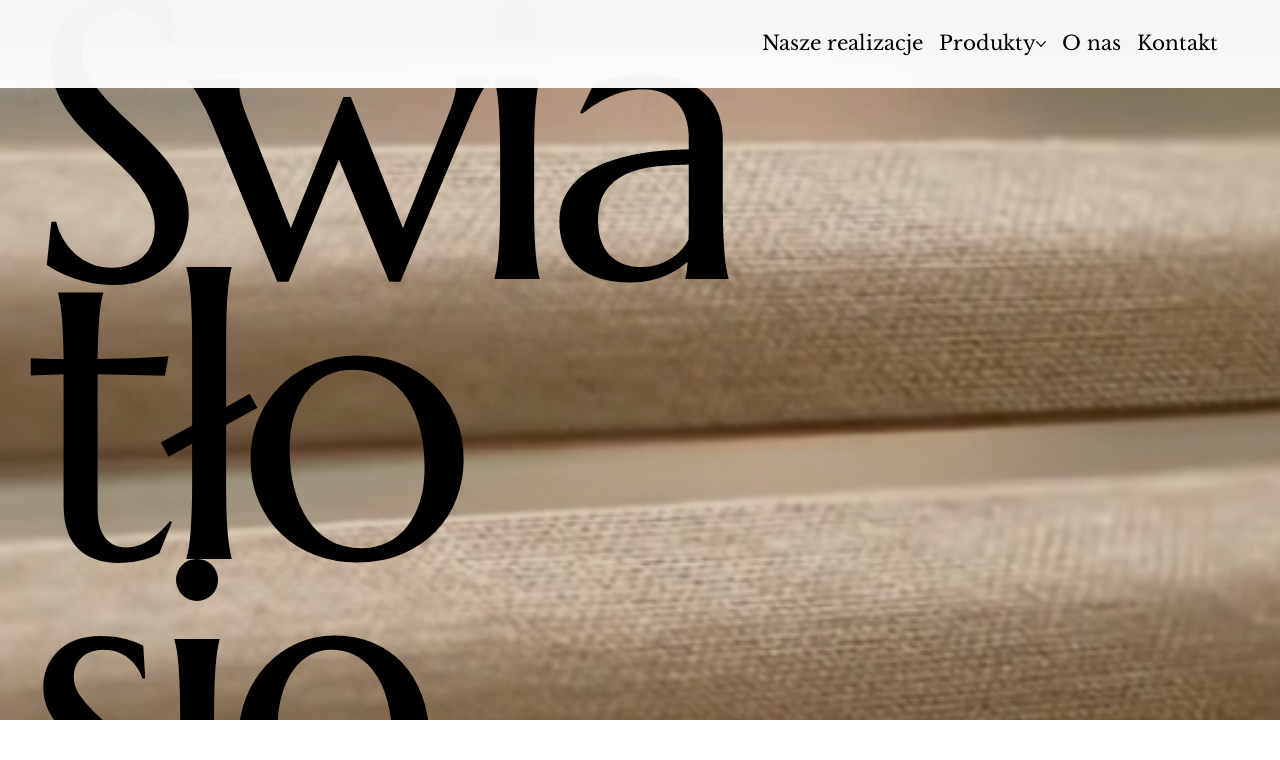

--- FILE ---
content_type: text/html; charset=UTF-8
request_url: https://www.roletybajt.pl/
body_size: 153344
content:
<!DOCTYPE html>
<html lang="pl">
<head>
  
  <!-- SEO Tags -->
  <title>Strona Główna</title>
  <link rel="canonical" href="https://www.roletybajt.pl"/>
  <meta property="og:title" content="Strona Główna"/>
  <meta property="og:url" content="https://www.roletybajt.pl"/>
  <meta property="og:site_name" content="Rolety Bajt"/>
  <meta property="og:type" content="website"/>
  <script type="application/ld+json">{"@context":"https://schema.org/","@type":"WebSite","name":"Rolety Bajt","url":"https://www.roletybajt.pl"}</script>
  <meta name="twitter:card" content="summary_large_image"/>
  <meta name="twitter:title" content="Strona Główna"/>

  
  <meta charset='utf-8'>
  <meta name="viewport" content="width=device-width, initial-scale=1" id="wixDesktopViewport" />
  <meta http-equiv="X-UA-Compatible" content="IE=edge">
  <meta name="generator" content="Wix.com Website Builder"/>

  <link rel="icon" sizes="192x192" href="https://static.parastorage.com/client/pfavico.ico" type="image/x-icon"/>
  <link rel="shortcut icon" href="https://static.parastorage.com/client/pfavico.ico" type="image/x-icon"/>
  <link rel="apple-touch-icon" href="https://static.parastorage.com/client/pfavico.ico" type="image/x-icon"/>

  <!-- Safari Pinned Tab Icon -->
  <!-- <link rel="mask-icon" href="https://static.parastorage.com/client/pfavico.ico"> -->

  <!-- Original trials -->
  


  <!-- Segmenter Polyfill -->
  <script>
    if (!window.Intl || !window.Intl.Segmenter) {
      (function() {
        var script = document.createElement('script');
        script.src = 'https://static.parastorage.com/unpkg/@formatjs/intl-segmenter@11.7.10/polyfill.iife.js';
        document.head.appendChild(script);
      })();
    }
  </script>

  <!-- Legacy Polyfills -->
  <script nomodule="" src="https://static.parastorage.com/unpkg/core-js-bundle@3.2.1/minified.js"></script>
  <script nomodule="" src="https://static.parastorage.com/unpkg/focus-within-polyfill@5.0.9/dist/focus-within-polyfill.js"></script>

  <!-- Performance API Polyfills -->
  <script>
  (function () {
    var noop = function noop() {};
    if ("performance" in window === false) {
      window.performance = {};
    }
    window.performance.mark = performance.mark || noop;
    window.performance.measure = performance.measure || noop;
    if ("now" in window.performance === false) {
      var nowOffset = Date.now();
      if (performance.timing && performance.timing.navigationStart) {
        nowOffset = performance.timing.navigationStart;
      }
      window.performance.now = function now() {
        return Date.now() - nowOffset;
      };
    }
  })();
  </script>

  <!-- Globals Definitions -->
  <script>
    (function () {
      var now = Date.now()
      window.initialTimestamps = {
        initialTimestamp: now,
        initialRequestTimestamp: Math.round(performance.timeOrigin ? performance.timeOrigin : now - performance.now())
      }

      window.thunderboltTag = "libs-releases-GA-local"
      window.thunderboltVersion = "1.16761.0"
    })();
  </script>

  <!-- Essential Viewer Model -->
  <script type="application/json" id="wix-essential-viewer-model">{"fleetConfig":{"fleetName":"thunderbolt-seo-isolated-renderer","type":"GA","code":0},"mode":{"qa":false,"enableTestApi":false,"debug":false,"ssrIndicator":false,"ssrOnly":false,"siteAssetsFallback":"enable","versionIndicator":false},"componentsLibrariesTopology":[{"artifactId":"editor-elements","namespace":"wixui","url":"https:\/\/static.parastorage.com\/services\/editor-elements\/1.14838.0"},{"artifactId":"editor-elements","namespace":"dsgnsys","url":"https:\/\/static.parastorage.com\/services\/editor-elements\/1.14838.0"}],"siteFeaturesConfigs":{"sessionManager":{"isRunningInDifferentSiteContext":false}},"language":{"userLanguage":"pl"},"siteAssets":{"clientTopology":{"mediaRootUrl":"https:\/\/static.wixstatic.com","staticMediaUrl":"https:\/\/static.wixstatic.com\/media","moduleRepoUrl":"https:\/\/static.parastorage.com\/unpkg","fileRepoUrl":"https:\/\/static.parastorage.com\/services","viewerAppsUrl":"https:\/\/viewer-apps.parastorage.com","viewerAssetsUrl":"https:\/\/viewer-assets.parastorage.com","siteAssetsUrl":"https:\/\/siteassets.parastorage.com","pageJsonServerUrls":["https:\/\/pages.parastorage.com","https:\/\/staticorigin.wixstatic.com","https:\/\/www.roletybajt.pl","https:\/\/fallback.wix.com\/wix-html-editor-pages-webapp\/page"],"pathOfTBModulesInFileRepoForFallback":"wix-thunderbolt\/dist\/"}},"siteFeatures":["accessibility","appMonitoring","assetsLoader","builderContextProviders","builderModuleLoader","businessLogger","captcha","clickHandlerRegistrar","codeEmbed","commonConfig","componentsLoader","componentsRegistry","consentPolicy","customCss","cyclicTabbing","domSelectors","environmentWixCodeSdk","environment","locationWixCodeSdk","mpaNavigation","navigationManager","navigationPhases","ooi","pages","panorama","renderer","reporter","router","scrollRestoration","seoWixCodeSdk","seo","sessionManager","siteMembersWixCodeSdk","siteMembers","siteScrollBlocker","siteWixCodeSdk","speculationRules","ssrCache","stores","structureApi","thunderboltInitializer","tpaCommons","translations","usedPlatformApis","warmupData","windowMessageRegistrar","windowWixCodeSdk","wixCustomElementComponent","wixEmbedsApi","componentsReact","platform"],"site":{"externalBaseUrl":"https:\/\/www.roletybajt.pl","isSEO":true},"media":{"staticMediaUrl":"https:\/\/static.wixstatic.com\/media","mediaRootUrl":"https:\/\/static.wixstatic.com\/","staticVideoUrl":"https:\/\/video.wixstatic.com\/"},"requestUrl":"https:\/\/www.roletybajt.pl\/","rollout":{"siteAssetsVersionsRollout":false,"isDACRollout":0,"isTBRollout":false},"commonConfig":{"brand":"studio","host":"VIEWER","bsi":"","consentPolicy":{},"consentPolicyHeader":{},"siteRevision":"355","renderingFlow":"NONE","language":"pl","locale":"pl-pl"},"interactionSampleRatio":0.01,"dynamicModelUrl":"https:\/\/www.roletybajt.pl\/_api\/v2\/dynamicmodel","accessTokensUrl":"https:\/\/www.roletybajt.pl\/_api\/v1\/access-tokens","isExcludedFromSecurityExperiments":false,"experiments":{"specs.thunderbolt.hardenFetchAndXHR":true,"specs.thunderbolt.securityExperiments":true}}</script>
  <script>window.viewerModel = JSON.parse(document.getElementById('wix-essential-viewer-model').textContent)</script>

  <script>
    window.commonConfig = viewerModel.commonConfig
  </script>

  
  <!-- BEGIN handleAccessTokens bundle -->

  <script data-url="https://static.parastorage.com/services/wix-thunderbolt/dist/handleAccessTokens.inline.4f2f9a53.bundle.min.js">(()=>{"use strict";function e(e){let{context:o,property:r,value:n,enumerable:i=!0}=e,c=e.get,l=e.set;if(!r||void 0===n&&!c&&!l)return new Error("property and value are required");let a=o||globalThis,s=a?.[r],u={};if(void 0!==n)u.value=n;else{if(c){let e=t(c);e&&(u.get=e)}if(l){let e=t(l);e&&(u.set=e)}}let p={...u,enumerable:i||!1,configurable:!1};void 0!==n&&(p.writable=!1);try{Object.defineProperty(a,r,p)}catch(e){return e instanceof TypeError?s:e}return s}function t(e,t){return"function"==typeof e?e:!0===e?.async&&"function"==typeof e.func?t?async function(t){return e.func(t)}:async function(){return e.func()}:"function"==typeof e?.func?e.func:void 0}try{e({property:"strictDefine",value:e})}catch{}try{e({property:"defineStrictObject",value:r})}catch{}try{e({property:"defineStrictMethod",value:n})}catch{}var o=["toString","toLocaleString","valueOf","constructor","prototype"];function r(t){let{context:n,property:c,propertiesToExclude:l=[],skipPrototype:a=!1,hardenPrototypePropertiesToExclude:s=[]}=t;if(!c)return new Error("property is required");let u=(n||globalThis)[c],p={},f=i(n,c);u&&("object"==typeof u||"function"==typeof u)&&Reflect.ownKeys(u).forEach(t=>{if(!l.includes(t)&&!o.includes(t)){let o=i(u,t);if(o&&(o.writable||o.configurable)){let{value:r,get:n,set:i,enumerable:c=!1}=o,l={};void 0!==r?l.value=r:n?l.get=n:i&&(l.set=i);try{let o=e({context:u,property:t,...l,enumerable:c});p[t]=o}catch(e){if(!(e instanceof TypeError))throw e;try{p[t]=o.value||o.get||o.set}catch{}}}}});let d={originalObject:u,originalProperties:p};if(!a&&void 0!==u?.prototype){let e=r({context:u,property:"prototype",propertiesToExclude:s,skipPrototype:!0});e instanceof Error||(d.originalPrototype=e?.originalObject,d.originalPrototypeProperties=e?.originalProperties)}return e({context:n,property:c,value:u,enumerable:f?.enumerable}),d}function n(t,o){let r=(o||globalThis)[t],n=i(o||globalThis,t);return r&&n&&(n.writable||n.configurable)?(Object.freeze(r),e({context:globalThis,property:t,value:r})):r}function i(e,t){if(e&&t)try{return Reflect.getOwnPropertyDescriptor(e,t)}catch{return}}function c(e){if("string"!=typeof e)return e;try{return decodeURIComponent(e).toLowerCase().trim()}catch{return e.toLowerCase().trim()}}function l(e,t){let o="";if("string"==typeof e)o=e.split("=")[0]?.trim()||"";else{if(!e||"string"!=typeof e.name)return!1;o=e.name}return t.has(c(o)||"")}function a(e,t){let o;return o="string"==typeof e?e.split(";").map(e=>e.trim()).filter(e=>e.length>0):e||[],o.filter(e=>!l(e,t))}var s=null;function u(){return null===s&&(s=typeof Document>"u"?void 0:Object.getOwnPropertyDescriptor(Document.prototype,"cookie")),s}function p(t,o){if(!globalThis?.cookieStore)return;let r=globalThis.cookieStore.get.bind(globalThis.cookieStore),n=globalThis.cookieStore.getAll.bind(globalThis.cookieStore),i=globalThis.cookieStore.set.bind(globalThis.cookieStore),c=globalThis.cookieStore.delete.bind(globalThis.cookieStore);return e({context:globalThis.CookieStore.prototype,property:"get",value:async function(e){return l(("string"==typeof e?e:e.name)||"",t)?null:r.call(this,e)},enumerable:!0}),e({context:globalThis.CookieStore.prototype,property:"getAll",value:async function(){return a(await n.apply(this,Array.from(arguments)),t)},enumerable:!0}),e({context:globalThis.CookieStore.prototype,property:"set",value:async function(){let e=Array.from(arguments);if(!l(1===e.length?e[0].name:e[0],t))return i.apply(this,e);o&&console.warn(o)},enumerable:!0}),e({context:globalThis.CookieStore.prototype,property:"delete",value:async function(){let e=Array.from(arguments);if(!l(1===e.length?e[0].name:e[0],t))return c.apply(this,e)},enumerable:!0}),e({context:globalThis.cookieStore,property:"prototype",value:globalThis.CookieStore.prototype,enumerable:!1}),e({context:globalThis,property:"cookieStore",value:globalThis.cookieStore,enumerable:!0}),{get:r,getAll:n,set:i,delete:c}}var f=["TextEncoder","TextDecoder","XMLHttpRequestEventTarget","EventTarget","URL","JSON","Reflect","Object","Array","Map","Set","WeakMap","WeakSet","Promise","Symbol","Error"],d=["addEventListener","removeEventListener","dispatchEvent","encodeURI","encodeURIComponent","decodeURI","decodeURIComponent"];const y=(e,t)=>{try{const o=t?t.get.call(document):document.cookie;return o.split(";").map(e=>e.trim()).filter(t=>t?.startsWith(e))[0]?.split("=")[1]}catch(e){return""}},g=(e="",t="",o="/")=>`${e}=; ${t?`domain=${t};`:""} max-age=0; path=${o}; expires=Thu, 01 Jan 1970 00:00:01 GMT`;function m(){(function(){if("undefined"!=typeof window){const e=performance.getEntriesByType("navigation")[0];return"back_forward"===(e?.type||"")}return!1})()&&function(){const{counter:e}=function(){const e=b("getItem");if(e){const[t,o]=e.split("-"),r=o?parseInt(o,10):0;if(r>=3){const e=t?Number(t):0;if(Date.now()-e>6e4)return{counter:0}}return{counter:r}}return{counter:0}}();e<3?(!function(e=1){b("setItem",`${Date.now()}-${e}`)}(e+1),window.location.reload()):console.error("ATS: Max reload attempts reached")}()}function b(e,t){try{return sessionStorage[e]("reload",t||"")}catch(e){console.error("ATS: Error calling sessionStorage:",e)}}const h="client-session-bind",v="sec-fetch-unsupported",{experiments:w}=window.viewerModel,T=[h,"client-binding",v,"svSession","smSession","server-session-bind","wixSession2","wixSession3"].map(e=>e.toLowerCase()),{cookie:S}=function(t,o){let r=new Set(t);return e({context:document,property:"cookie",set:{func:e=>function(e,t,o,r){let n=u(),i=c(t.split(";")[0]||"")||"";[...o].every(e=>!i.startsWith(e.toLowerCase()))&&n?.set?n.set.call(e,t):r&&console.warn(r)}(document,e,r,o)},get:{func:()=>function(e,t){let o=u();if(!o?.get)throw new Error("Cookie descriptor or getter not available");return a(o.get.call(e),t).join("; ")}(document,r)},enumerable:!0}),{cookieStore:p(r,o),cookie:u()}}(T),k="tbReady",x="security_overrideGlobals",{experiments:E,siteFeaturesConfigs:C,accessTokensUrl:P}=window.viewerModel,R=P,M={},O=(()=>{const e=y(h,S);if(w["specs.thunderbolt.browserCacheReload"]){y(v,S)||e?b("removeItem"):m()}return(()=>{const e=g(h),t=g(h,location.hostname);S.set.call(document,e),S.set.call(document,t)})(),e})();O&&(M["client-binding"]=O);const D=fetch;addEventListener(k,function e(t){const{logger:o}=t.detail;try{window.tb.init({fetch:D,fetchHeaders:M})}catch(e){const t=new Error("TB003");o.meter(`${x}_${t.message}`,{paramsOverrides:{errorType:x,eventString:t.message}}),window?.viewerModel?.mode.debug&&console.error(e)}finally{removeEventListener(k,e)}}),E["specs.thunderbolt.hardenFetchAndXHR"]||(window.fetchDynamicModel=()=>C.sessionManager.isRunningInDifferentSiteContext?Promise.resolve({}):fetch(R,{credentials:"same-origin",headers:M}).then(function(e){if(!e.ok)throw new Error(`[${e.status}]${e.statusText}`);return e.json()}),window.dynamicModelPromise=window.fetchDynamicModel())})();
//# sourceMappingURL=https://static.parastorage.com/services/wix-thunderbolt/dist/handleAccessTokens.inline.4f2f9a53.bundle.min.js.map</script>

<!-- END handleAccessTokens bundle -->

<!-- BEGIN overrideGlobals bundle -->

<script data-url="https://static.parastorage.com/services/wix-thunderbolt/dist/overrideGlobals.inline.ec13bfcf.bundle.min.js">(()=>{"use strict";function e(e){let{context:r,property:o,value:n,enumerable:i=!0}=e,c=e.get,a=e.set;if(!o||void 0===n&&!c&&!a)return new Error("property and value are required");let l=r||globalThis,u=l?.[o],s={};if(void 0!==n)s.value=n;else{if(c){let e=t(c);e&&(s.get=e)}if(a){let e=t(a);e&&(s.set=e)}}let p={...s,enumerable:i||!1,configurable:!1};void 0!==n&&(p.writable=!1);try{Object.defineProperty(l,o,p)}catch(e){return e instanceof TypeError?u:e}return u}function t(e,t){return"function"==typeof e?e:!0===e?.async&&"function"==typeof e.func?t?async function(t){return e.func(t)}:async function(){return e.func()}:"function"==typeof e?.func?e.func:void 0}try{e({property:"strictDefine",value:e})}catch{}try{e({property:"defineStrictObject",value:o})}catch{}try{e({property:"defineStrictMethod",value:n})}catch{}var r=["toString","toLocaleString","valueOf","constructor","prototype"];function o(t){let{context:n,property:c,propertiesToExclude:a=[],skipPrototype:l=!1,hardenPrototypePropertiesToExclude:u=[]}=t;if(!c)return new Error("property is required");let s=(n||globalThis)[c],p={},f=i(n,c);s&&("object"==typeof s||"function"==typeof s)&&Reflect.ownKeys(s).forEach(t=>{if(!a.includes(t)&&!r.includes(t)){let r=i(s,t);if(r&&(r.writable||r.configurable)){let{value:o,get:n,set:i,enumerable:c=!1}=r,a={};void 0!==o?a.value=o:n?a.get=n:i&&(a.set=i);try{let r=e({context:s,property:t,...a,enumerable:c});p[t]=r}catch(e){if(!(e instanceof TypeError))throw e;try{p[t]=r.value||r.get||r.set}catch{}}}}});let d={originalObject:s,originalProperties:p};if(!l&&void 0!==s?.prototype){let e=o({context:s,property:"prototype",propertiesToExclude:u,skipPrototype:!0});e instanceof Error||(d.originalPrototype=e?.originalObject,d.originalPrototypeProperties=e?.originalProperties)}return e({context:n,property:c,value:s,enumerable:f?.enumerable}),d}function n(t,r){let o=(r||globalThis)[t],n=i(r||globalThis,t);return o&&n&&(n.writable||n.configurable)?(Object.freeze(o),e({context:globalThis,property:t,value:o})):o}function i(e,t){if(e&&t)try{return Reflect.getOwnPropertyDescriptor(e,t)}catch{return}}function c(e){if("string"!=typeof e)return e;try{return decodeURIComponent(e).toLowerCase().trim()}catch{return e.toLowerCase().trim()}}function a(e,t){return e instanceof Headers?e.forEach((r,o)=>{l(o,t)||e.delete(o)}):Object.keys(e).forEach(r=>{l(r,t)||delete e[r]}),e}function l(e,t){return!t.has(c(e)||"")}function u(e,t){let r=!0,o=function(e){let t,r;if(globalThis.Request&&e instanceof Request)t=e.url;else{if("function"!=typeof e?.toString)throw new Error("Unsupported type for url");t=e.toString()}try{return new URL(t).pathname}catch{return r=t.replace(/#.+/gi,"").split("?").shift(),r.startsWith("/")?r:`/${r}`}}(e),n=c(o);return n&&t.some(e=>n.includes(e))&&(r=!1),r}function s(t,r,o){let n=fetch,i=XMLHttpRequest,c=new Set(r);function s(){let e=new i,r=e.open,n=e.setRequestHeader;return e.open=function(){let n=Array.from(arguments),i=n[1];if(n.length<2||u(i,t))return r.apply(e,n);throw new Error(o||`Request not allowed for path ${i}`)},e.setRequestHeader=function(t,r){l(decodeURIComponent(t),c)&&n.call(e,t,r)},e}return e({property:"fetch",value:function(){let e=function(e,t){return globalThis.Request&&e[0]instanceof Request&&e[0]?.headers?a(e[0].headers,t):e[1]?.headers&&a(e[1].headers,t),e}(arguments,c);return u(arguments[0],t)?n.apply(globalThis,Array.from(e)):new Promise((e,t)=>{t(new Error(o||`Request not allowed for path ${arguments[0]}`))})},enumerable:!0}),e({property:"XMLHttpRequest",value:s,enumerable:!0}),Object.keys(i).forEach(e=>{s[e]=i[e]}),{fetch:n,XMLHttpRequest:i}}var p=["TextEncoder","TextDecoder","XMLHttpRequestEventTarget","EventTarget","URL","JSON","Reflect","Object","Array","Map","Set","WeakMap","WeakSet","Promise","Symbol","Error"],f=["addEventListener","removeEventListener","dispatchEvent","encodeURI","encodeURIComponent","decodeURI","decodeURIComponent"];const d=function(){let t=globalThis.open,r=document.open;function o(e,r,o){let n="string"!=typeof e,i=t.call(window,e,r,o);return n||e&&function(e){return e.startsWith("//")&&/(?:[a-z0-9](?:[a-z0-9-]{0,61}[a-z0-9])?\.)+[a-z0-9][a-z0-9-]{0,61}[a-z0-9]/g.test(`${location.protocol}:${e}`)&&(e=`${location.protocol}${e}`),!e.startsWith("http")||new URL(e).hostname===location.hostname}(e)?{}:i}return e({property:"open",value:o,context:globalThis,enumerable:!0}),e({property:"open",value:function(e,t,n){return e?o(e,t,n):r.call(document,e||"",t||"",n||"")},context:document,enumerable:!0}),{open:t,documentOpen:r}},y=function(){let t=document.createElement,r=Element.prototype.setAttribute,o=Element.prototype.setAttributeNS;return e({property:"createElement",context:document,value:function(n,i){let a=t.call(document,n,i);if("iframe"===c(n)){e({property:"srcdoc",context:a,get:()=>"",set:()=>{console.warn("`srcdoc` is not allowed in iframe elements.")}});let t=function(e,t){"srcdoc"!==e.toLowerCase()?r.call(a,e,t):console.warn("`srcdoc` attribute is not allowed to be set.")},n=function(e,t,r){"srcdoc"!==t.toLowerCase()?o.call(a,e,t,r):console.warn("`srcdoc` attribute is not allowed to be set.")};a.setAttribute=t,a.setAttributeNS=n}return a},enumerable:!0}),{createElement:t,setAttribute:r,setAttributeNS:o}},m=["client-binding"],b=["/_api/v1/access-tokens","/_api/v2/dynamicmodel","/_api/one-app-session-web/v3/businesses"],h=function(){let t=setTimeout,r=setInterval;return o("setTimeout",0,globalThis),o("setInterval",0,globalThis),{setTimeout:t,setInterval:r};function o(t,r,o){let n=o||globalThis,i=n[t];if(!i||"function"!=typeof i)throw new Error(`Function ${t} not found or is not a function`);e({property:t,value:function(){let e=Array.from(arguments);if("string"!=typeof e[r])return i.apply(n,e);console.warn(`Calling ${t} with a String Argument at index ${r} is not allowed`)},context:o,enumerable:!0})}},v=function(){if(navigator&&"serviceWorker"in navigator){let t=navigator.serviceWorker.register;return e({context:navigator.serviceWorker,property:"register",value:function(){console.log("Service worker registration is not allowed")},enumerable:!0}),{register:t}}return{}};performance.mark("overrideGlobals started");const{isExcludedFromSecurityExperiments:g,experiments:w}=window.viewerModel,E=!g&&w["specs.thunderbolt.securityExperiments"];try{d(),E&&y(),w["specs.thunderbolt.hardenFetchAndXHR"]&&E&&s(b,m),v(),(e=>{let t=[],r=[];r=r.concat(["TextEncoder","TextDecoder"]),e&&(r=r.concat(["XMLHttpRequestEventTarget","EventTarget"])),r=r.concat(["URL","JSON"]),e&&(t=t.concat(["addEventListener","removeEventListener"])),t=t.concat(["encodeURI","encodeURIComponent","decodeURI","decodeURIComponent"]),r=r.concat(["String","Number"]),e&&r.push("Object"),r=r.concat(["Reflect"]),t.forEach(e=>{n(e),["addEventListener","removeEventListener"].includes(e)&&n(e,document)}),r.forEach(e=>{o({property:e})})})(E),E&&h()}catch(e){window?.viewerModel?.mode.debug&&console.error(e);const t=new Error("TB006");window.fedops?.reportError(t,"security_overrideGlobals"),window.Sentry?window.Sentry.captureException(t):globalThis.defineStrictProperty("sentryBuffer",[t],window,!1)}performance.mark("overrideGlobals ended")})();
//# sourceMappingURL=https://static.parastorage.com/services/wix-thunderbolt/dist/overrideGlobals.inline.ec13bfcf.bundle.min.js.map</script>

<!-- END overrideGlobals bundle -->


  
  <script>
    window.commonConfig = viewerModel.commonConfig

	
  </script>

  <!-- Initial CSS -->
  <style data-url="https://static.parastorage.com/services/wix-thunderbolt/dist/main.347af09f.min.css">@keyframes slide-horizontal-new{0%{transform:translateX(100%)}}@keyframes slide-horizontal-old{80%{opacity:1}to{opacity:0;transform:translateX(-100%)}}@keyframes slide-vertical-new{0%{transform:translateY(-100%)}}@keyframes slide-vertical-old{80%{opacity:1}to{opacity:0;transform:translateY(100%)}}@keyframes out-in-new{0%{opacity:0}}@keyframes out-in-old{to{opacity:0}}:root:active-view-transition{view-transition-name:none}::view-transition{pointer-events:none}:root:active-view-transition::view-transition-new(page-group),:root:active-view-transition::view-transition-old(page-group){animation-duration:.6s;cursor:wait;pointer-events:all}:root:active-view-transition-type(SlideHorizontal)::view-transition-old(page-group){animation:slide-horizontal-old .6s cubic-bezier(.83,0,.17,1) forwards;mix-blend-mode:normal}:root:active-view-transition-type(SlideHorizontal)::view-transition-new(page-group){animation:slide-horizontal-new .6s cubic-bezier(.83,0,.17,1) backwards;mix-blend-mode:normal}:root:active-view-transition-type(SlideVertical)::view-transition-old(page-group){animation:slide-vertical-old .6s cubic-bezier(.83,0,.17,1) forwards;mix-blend-mode:normal}:root:active-view-transition-type(SlideVertical)::view-transition-new(page-group){animation:slide-vertical-new .6s cubic-bezier(.83,0,.17,1) backwards;mix-blend-mode:normal}:root:active-view-transition-type(OutIn)::view-transition-old(page-group){animation:out-in-old .35s cubic-bezier(.22,1,.36,1) forwards}:root:active-view-transition-type(OutIn)::view-transition-new(page-group){animation:out-in-new .35s cubic-bezier(.64,0,.78,0) .35s backwards}@media(prefers-reduced-motion:reduce){::view-transition-group(*),::view-transition-new(*),::view-transition-old(*){animation:none!important}}body,html{background:transparent;border:0;margin:0;outline:0;padding:0;vertical-align:baseline}body{--scrollbar-width:0px;font-family:Arial,Helvetica,sans-serif;font-size:10px}body,html{height:100%}body{overflow-x:auto;overflow-y:scroll}body:not(.responsive) #site-root{min-width:var(--site-width);width:100%}body:not([data-js-loaded]) [data-hide-prejs]{visibility:hidden}interact-element{display:contents}#SITE_CONTAINER{position:relative}:root{--one-unit:1vw;--section-max-width:9999px;--spx-stopper-max:9999px;--spx-stopper-min:0px;--browser-zoom:1}@supports(-webkit-appearance:none) and (stroke-color:transparent){:root{--safari-sticky-fix:opacity;--experimental-safari-sticky-fix:translateZ(0)}}@supports(container-type:inline-size){:root{--one-unit:1cqw}}[id^=oldHoverBox-]{mix-blend-mode:plus-lighter;transition:opacity .5s ease,visibility .5s ease}[data-mesh-id$=inlineContent-gridContainer]:has(>[id^=oldHoverBox-]){isolation:isolate}</style>
<style data-url="https://static.parastorage.com/services/wix-thunderbolt/dist/main.renderer.9cb0985f.min.css">a,abbr,acronym,address,applet,b,big,blockquote,button,caption,center,cite,code,dd,del,dfn,div,dl,dt,em,fieldset,font,footer,form,h1,h2,h3,h4,h5,h6,header,i,iframe,img,ins,kbd,label,legend,li,nav,object,ol,p,pre,q,s,samp,section,small,span,strike,strong,sub,sup,table,tbody,td,tfoot,th,thead,title,tr,tt,u,ul,var{background:transparent;border:0;margin:0;outline:0;padding:0;vertical-align:baseline}input,select,textarea{box-sizing:border-box;font-family:Helvetica,Arial,sans-serif}ol,ul{list-style:none}blockquote,q{quotes:none}ins{text-decoration:none}del{text-decoration:line-through}table{border-collapse:collapse;border-spacing:0}a{cursor:pointer;text-decoration:none}.testStyles{overflow-y:hidden}.reset-button{-webkit-appearance:none;background:none;border:0;color:inherit;font:inherit;line-height:normal;outline:0;overflow:visible;padding:0;-webkit-user-select:none;-moz-user-select:none;-ms-user-select:none}:focus{outline:none}body.device-mobile-optimized:not(.disable-site-overflow){overflow-x:hidden;overflow-y:scroll}body.device-mobile-optimized:not(.responsive) #SITE_CONTAINER{margin-left:auto;margin-right:auto;overflow-x:visible;position:relative;width:320px}body.device-mobile-optimized:not(.responsive):not(.blockSiteScrolling) #SITE_CONTAINER{margin-top:0}body.device-mobile-optimized>*{max-width:100%!important}body.device-mobile-optimized #site-root{overflow-x:hidden;overflow-y:hidden}@supports(overflow:clip){body.device-mobile-optimized #site-root{overflow-x:clip;overflow-y:clip}}body.device-mobile-non-optimized #SITE_CONTAINER #site-root{overflow-x:clip;overflow-y:clip}body.device-mobile-non-optimized.fullScreenMode{background-color:#5f6360}body.device-mobile-non-optimized.fullScreenMode #MOBILE_ACTIONS_MENU,body.device-mobile-non-optimized.fullScreenMode #SITE_BACKGROUND,body.device-mobile-non-optimized.fullScreenMode #site-root,body.fullScreenMode #WIX_ADS{visibility:hidden}body.fullScreenMode{overflow-x:hidden!important;overflow-y:hidden!important}body.fullScreenMode.device-mobile-optimized #TINY_MENU{opacity:0;pointer-events:none}body.fullScreenMode-scrollable.device-mobile-optimized{overflow-x:hidden!important;overflow-y:auto!important}body.fullScreenMode-scrollable.device-mobile-optimized #masterPage,body.fullScreenMode-scrollable.device-mobile-optimized #site-root{overflow-x:hidden!important;overflow-y:hidden!important}body.fullScreenMode-scrollable.device-mobile-optimized #SITE_BACKGROUND,body.fullScreenMode-scrollable.device-mobile-optimized #masterPage{height:auto!important}body.fullScreenMode-scrollable.device-mobile-optimized #masterPage.mesh-layout{height:0!important}body.blockSiteScrolling,body.siteScrollingBlocked{position:fixed;width:100%}body.blockSiteScrolling #SITE_CONTAINER{margin-top:calc(var(--blocked-site-scroll-margin-top)*-1)}#site-root{margin:0 auto;min-height:100%;position:relative;top:var(--wix-ads-height)}#site-root img:not([src]){visibility:hidden}#site-root svg img:not([src]){visibility:visible}.auto-generated-link{color:inherit}#SCROLL_TO_BOTTOM,#SCROLL_TO_TOP{height:0}.has-click-trigger{cursor:pointer}.fullScreenOverlay{bottom:0;display:flex;justify-content:center;left:0;overflow-y:hidden;position:fixed;right:0;top:-60px;z-index:1005}.fullScreenOverlay>.fullScreenOverlayContent{bottom:0;left:0;margin:0 auto;overflow:hidden;position:absolute;right:0;top:60px;transform:translateZ(0)}[data-mesh-id$=centeredContent],[data-mesh-id$=form],[data-mesh-id$=inlineContent]{pointer-events:none;position:relative}[data-mesh-id$=-gridWrapper],[data-mesh-id$=-rotated-wrapper]{pointer-events:none}[data-mesh-id$=-gridContainer]>*,[data-mesh-id$=-rotated-wrapper]>*,[data-mesh-id$=inlineContent]>:not([data-mesh-id$=-gridContainer]){pointer-events:auto}.device-mobile-optimized #masterPage.mesh-layout #SOSP_CONTAINER_CUSTOM_ID{grid-area:2/1/3/2;-ms-grid-row:2;position:relative}#masterPage.mesh-layout{-ms-grid-rows:max-content max-content min-content max-content;-ms-grid-columns:100%;align-items:start;display:-ms-grid;display:grid;grid-template-columns:100%;grid-template-rows:max-content max-content min-content max-content;justify-content:stretch}#masterPage.mesh-layout #PAGES_CONTAINER,#masterPage.mesh-layout #SITE_FOOTER-placeholder,#masterPage.mesh-layout #SITE_FOOTER_WRAPPER,#masterPage.mesh-layout #SITE_HEADER-placeholder,#masterPage.mesh-layout #SITE_HEADER_WRAPPER,#masterPage.mesh-layout #SOSP_CONTAINER_CUSTOM_ID[data-state~=mobileView],#masterPage.mesh-layout #soapAfterPagesContainer,#masterPage.mesh-layout #soapBeforePagesContainer{-ms-grid-row-align:start;-ms-grid-column-align:start;-ms-grid-column:1}#masterPage.mesh-layout #SITE_HEADER-placeholder,#masterPage.mesh-layout #SITE_HEADER_WRAPPER{grid-area:1/1/2/2;-ms-grid-row:1}#masterPage.mesh-layout #PAGES_CONTAINER,#masterPage.mesh-layout #soapAfterPagesContainer,#masterPage.mesh-layout #soapBeforePagesContainer{grid-area:3/1/4/2;-ms-grid-row:3}#masterPage.mesh-layout #soapAfterPagesContainer,#masterPage.mesh-layout #soapBeforePagesContainer{width:100%}#masterPage.mesh-layout #PAGES_CONTAINER{align-self:stretch}#masterPage.mesh-layout main#PAGES_CONTAINER{display:block}#masterPage.mesh-layout #SITE_FOOTER-placeholder,#masterPage.mesh-layout #SITE_FOOTER_WRAPPER{grid-area:4/1/5/2;-ms-grid-row:4}#masterPage.mesh-layout #SITE_PAGES,#masterPage.mesh-layout [data-mesh-id=PAGES_CONTAINERcenteredContent],#masterPage.mesh-layout [data-mesh-id=PAGES_CONTAINERinlineContent]{height:100%}#masterPage.mesh-layout.desktop>*{width:100%}#masterPage.mesh-layout #PAGES_CONTAINER,#masterPage.mesh-layout #SITE_FOOTER,#masterPage.mesh-layout #SITE_FOOTER_WRAPPER,#masterPage.mesh-layout #SITE_HEADER,#masterPage.mesh-layout #SITE_HEADER_WRAPPER,#masterPage.mesh-layout #SITE_PAGES,#masterPage.mesh-layout #masterPageinlineContent{position:relative}#masterPage.mesh-layout #SITE_HEADER{grid-area:1/1/2/2}#masterPage.mesh-layout #SITE_FOOTER{grid-area:4/1/5/2}#masterPage.mesh-layout.overflow-x-clip #SITE_FOOTER,#masterPage.mesh-layout.overflow-x-clip #SITE_HEADER{overflow-x:clip}[data-z-counter]{z-index:0}[data-z-counter="0"]{z-index:auto}.wixSiteProperties{-webkit-font-smoothing:antialiased;-moz-osx-font-smoothing:grayscale}:root{--wst-button-color-fill-primary:rgb(var(--color_48));--wst-button-color-border-primary:rgb(var(--color_49));--wst-button-color-text-primary:rgb(var(--color_50));--wst-button-color-fill-primary-hover:rgb(var(--color_51));--wst-button-color-border-primary-hover:rgb(var(--color_52));--wst-button-color-text-primary-hover:rgb(var(--color_53));--wst-button-color-fill-primary-disabled:rgb(var(--color_54));--wst-button-color-border-primary-disabled:rgb(var(--color_55));--wst-button-color-text-primary-disabled:rgb(var(--color_56));--wst-button-color-fill-secondary:rgb(var(--color_57));--wst-button-color-border-secondary:rgb(var(--color_58));--wst-button-color-text-secondary:rgb(var(--color_59));--wst-button-color-fill-secondary-hover:rgb(var(--color_60));--wst-button-color-border-secondary-hover:rgb(var(--color_61));--wst-button-color-text-secondary-hover:rgb(var(--color_62));--wst-button-color-fill-secondary-disabled:rgb(var(--color_63));--wst-button-color-border-secondary-disabled:rgb(var(--color_64));--wst-button-color-text-secondary-disabled:rgb(var(--color_65));--wst-color-fill-base-1:rgb(var(--color_36));--wst-color-fill-base-2:rgb(var(--color_37));--wst-color-fill-base-shade-1:rgb(var(--color_38));--wst-color-fill-base-shade-2:rgb(var(--color_39));--wst-color-fill-base-shade-3:rgb(var(--color_40));--wst-color-fill-accent-1:rgb(var(--color_41));--wst-color-fill-accent-2:rgb(var(--color_42));--wst-color-fill-accent-3:rgb(var(--color_43));--wst-color-fill-accent-4:rgb(var(--color_44));--wst-color-fill-background-primary:rgb(var(--color_11));--wst-color-fill-background-secondary:rgb(var(--color_12));--wst-color-text-primary:rgb(var(--color_15));--wst-color-text-secondary:rgb(var(--color_14));--wst-color-action:rgb(var(--color_18));--wst-color-disabled:rgb(var(--color_39));--wst-color-title:rgb(var(--color_45));--wst-color-subtitle:rgb(var(--color_46));--wst-color-line:rgb(var(--color_47));--wst-font-style-h2:var(--font_2);--wst-font-style-h3:var(--font_3);--wst-font-style-h4:var(--font_4);--wst-font-style-h5:var(--font_5);--wst-font-style-h6:var(--font_6);--wst-font-style-body-large:var(--font_7);--wst-font-style-body-medium:var(--font_8);--wst-font-style-body-small:var(--font_9);--wst-font-style-body-x-small:var(--font_10);--wst-color-custom-1:rgb(var(--color_13));--wst-color-custom-2:rgb(var(--color_16));--wst-color-custom-3:rgb(var(--color_17));--wst-color-custom-4:rgb(var(--color_19));--wst-color-custom-5:rgb(var(--color_20));--wst-color-custom-6:rgb(var(--color_21));--wst-color-custom-7:rgb(var(--color_22));--wst-color-custom-8:rgb(var(--color_23));--wst-color-custom-9:rgb(var(--color_24));--wst-color-custom-10:rgb(var(--color_25));--wst-color-custom-11:rgb(var(--color_26));--wst-color-custom-12:rgb(var(--color_27));--wst-color-custom-13:rgb(var(--color_28));--wst-color-custom-14:rgb(var(--color_29));--wst-color-custom-15:rgb(var(--color_30));--wst-color-custom-16:rgb(var(--color_31));--wst-color-custom-17:rgb(var(--color_32));--wst-color-custom-18:rgb(var(--color_33));--wst-color-custom-19:rgb(var(--color_34));--wst-color-custom-20:rgb(var(--color_35))}.wix-presets-wrapper{display:contents}</style>

  <meta name="format-detection" content="telephone=no">
  <meta name="skype_toolbar" content="skype_toolbar_parser_compatible">
  
  

  

  
      <!--pageHtmlEmbeds.head start-->
      <script type="wix/htmlEmbeds" id="pageHtmlEmbeds.head start"></script>
    
      <!-- Google Tag Manager -->
<script>(function(w,d,s,l,i){w[l]=w[l]||[];w[l].push({'gtm.start':
new Date().getTime(),event:'gtm.js'});var f=d.getElementsByTagName(s)[0],
j=d.createElement(s),dl=l!='dataLayer'?'&l='+l:'';j.async=true;j.src=
'https://www.googletagmanager.com/gtm.js?id='+i+dl;f.parentNode.insertBefore(j,f);
})(window,document,'script','dataLayer','GTM-PT4PLBM6');</script>
<!-- End Google Tag Manager -->
    
      <script type="wix/htmlEmbeds" id="pageHtmlEmbeds.head end"></script>
      <!--pageHtmlEmbeds.head end-->
  

  <!-- head performance data start -->
  
  <!-- head performance data end -->
  

    


    
<style data-href="https://static.parastorage.com/services/editor-elements-library/dist/thunderbolt/rb_wixui.thunderbolt_bootstrap.a1b00b19.min.css">.cwL6XW{cursor:pointer}.sNF2R0{opacity:0}.hLoBV3{transition:opacity var(--transition-duration) cubic-bezier(.37,0,.63,1)}.Rdf41z,.hLoBV3{opacity:1}.ftlZWo{transition:opacity var(--transition-duration) cubic-bezier(.37,0,.63,1)}.ATGlOr,.ftlZWo{opacity:0}.KQSXD0{transition:opacity var(--transition-duration) cubic-bezier(.64,0,.78,0)}.KQSXD0,.pagQKE{opacity:1}._6zG5H{opacity:0;transition:opacity var(--transition-duration) cubic-bezier(.22,1,.36,1)}.BB49uC{transform:translateX(100%)}.j9xE1V{transition:transform var(--transition-duration) cubic-bezier(.87,0,.13,1)}.ICs7Rs,.j9xE1V{transform:translateX(0)}.DxijZJ{transition:transform var(--transition-duration) cubic-bezier(.87,0,.13,1)}.B5kjYq,.DxijZJ{transform:translateX(-100%)}.cJijIV{transition:transform var(--transition-duration) cubic-bezier(.87,0,.13,1)}.cJijIV,.hOxaWM{transform:translateX(0)}.T9p3fN{transform:translateX(100%);transition:transform var(--transition-duration) cubic-bezier(.87,0,.13,1)}.qDxYJm{transform:translateY(100%)}.aA9V0P{transition:transform var(--transition-duration) cubic-bezier(.87,0,.13,1)}.YPXPAS,.aA9V0P{transform:translateY(0)}.Xf2zsA{transition:transform var(--transition-duration) cubic-bezier(.87,0,.13,1)}.Xf2zsA,.y7Kt7s{transform:translateY(-100%)}.EeUgMu{transition:transform var(--transition-duration) cubic-bezier(.87,0,.13,1)}.EeUgMu,.fdHrtm{transform:translateY(0)}.WIFaG4{transform:translateY(100%);transition:transform var(--transition-duration) cubic-bezier(.87,0,.13,1)}body:not(.responsive) .JsJXaX{overflow-x:clip}:root:active-view-transition .JsJXaX{view-transition-name:page-group}.AnQkDU{display:grid;grid-template-columns:1fr;grid-template-rows:1fr;height:100%}.AnQkDU>div{align-self:stretch!important;grid-area:1/1/2/2;justify-self:stretch!important}.StylableButton2545352419__root{-archetype:box;border:none;box-sizing:border-box;cursor:pointer;display:block;height:100%;min-height:10px;min-width:10px;padding:0;touch-action:manipulation;width:100%}.StylableButton2545352419__root[disabled]{pointer-events:none}.StylableButton2545352419__root:not(:hover):not([disabled]).StylableButton2545352419--hasBackgroundColor{background-color:var(--corvid-background-color)!important}.StylableButton2545352419__root:hover:not([disabled]).StylableButton2545352419--hasHoverBackgroundColor{background-color:var(--corvid-hover-background-color)!important}.StylableButton2545352419__root:not(:hover)[disabled].StylableButton2545352419--hasDisabledBackgroundColor{background-color:var(--corvid-disabled-background-color)!important}.StylableButton2545352419__root:not(:hover):not([disabled]).StylableButton2545352419--hasBorderColor{border-color:var(--corvid-border-color)!important}.StylableButton2545352419__root:hover:not([disabled]).StylableButton2545352419--hasHoverBorderColor{border-color:var(--corvid-hover-border-color)!important}.StylableButton2545352419__root:not(:hover)[disabled].StylableButton2545352419--hasDisabledBorderColor{border-color:var(--corvid-disabled-border-color)!important}.StylableButton2545352419__root.StylableButton2545352419--hasBorderRadius{border-radius:var(--corvid-border-radius)!important}.StylableButton2545352419__root.StylableButton2545352419--hasBorderWidth{border-width:var(--corvid-border-width)!important}.StylableButton2545352419__root:not(:hover):not([disabled]).StylableButton2545352419--hasColor,.StylableButton2545352419__root:not(:hover):not([disabled]).StylableButton2545352419--hasColor .StylableButton2545352419__label{color:var(--corvid-color)!important}.StylableButton2545352419__root:hover:not([disabled]).StylableButton2545352419--hasHoverColor,.StylableButton2545352419__root:hover:not([disabled]).StylableButton2545352419--hasHoverColor .StylableButton2545352419__label{color:var(--corvid-hover-color)!important}.StylableButton2545352419__root:not(:hover)[disabled].StylableButton2545352419--hasDisabledColor,.StylableButton2545352419__root:not(:hover)[disabled].StylableButton2545352419--hasDisabledColor .StylableButton2545352419__label{color:var(--corvid-disabled-color)!important}.StylableButton2545352419__link{-archetype:box;box-sizing:border-box;color:#000;text-decoration:none}.StylableButton2545352419__container{align-items:center;display:flex;flex-basis:auto;flex-direction:row;flex-grow:1;height:100%;justify-content:center;overflow:hidden;transition:all .2s ease,visibility 0s;width:100%}.StylableButton2545352419__label{-archetype:text;-controller-part-type:LayoutChildDisplayDropdown,LayoutFlexChildSpacing(first);max-width:100%;min-width:1.8em;overflow:hidden;text-align:center;text-overflow:ellipsis;transition:inherit;white-space:nowrap}.StylableButton2545352419__root.StylableButton2545352419--isMaxContent .StylableButton2545352419__label{text-overflow:unset}.StylableButton2545352419__root.StylableButton2545352419--isWrapText .StylableButton2545352419__label{min-width:10px;overflow-wrap:break-word;white-space:break-spaces;word-break:break-word}.StylableButton2545352419__icon{-archetype:icon;-controller-part-type:LayoutChildDisplayDropdown,LayoutFlexChildSpacing(last);flex-shrink:0;height:50px;min-width:1px;transition:inherit}.StylableButton2545352419__icon.StylableButton2545352419--override{display:block!important}.StylableButton2545352419__icon svg,.StylableButton2545352419__icon>span{display:flex;height:inherit;width:inherit}.StylableButton2545352419__root:not(:hover):not([disalbed]).StylableButton2545352419--hasIconColor .StylableButton2545352419__icon svg{fill:var(--corvid-icon-color)!important;stroke:var(--corvid-icon-color)!important}.StylableButton2545352419__root:hover:not([disabled]).StylableButton2545352419--hasHoverIconColor .StylableButton2545352419__icon svg{fill:var(--corvid-hover-icon-color)!important;stroke:var(--corvid-hover-icon-color)!important}.StylableButton2545352419__root:not(:hover)[disabled].StylableButton2545352419--hasDisabledIconColor .StylableButton2545352419__icon svg{fill:var(--corvid-disabled-icon-color)!important;stroke:var(--corvid-disabled-icon-color)!important}.aeyn4z{bottom:0;left:0;position:absolute;right:0;top:0}.qQrFOK{cursor:pointer}.VDJedC{-webkit-tap-highlight-color:rgba(0,0,0,0);fill:var(--corvid-fill-color,var(--fill));fill-opacity:var(--fill-opacity);stroke:var(--corvid-stroke-color,var(--stroke));stroke-opacity:var(--stroke-opacity);stroke-width:var(--stroke-width);filter:var(--drop-shadow,none);opacity:var(--opacity);transform:var(--flip)}.VDJedC,.VDJedC svg{bottom:0;left:0;position:absolute;right:0;top:0}.VDJedC svg{height:var(--svg-calculated-height,100%);margin:auto;padding:var(--svg-calculated-padding,0);width:var(--svg-calculated-width,100%)}.VDJedC svg:not([data-type=ugc]){overflow:visible}.l4CAhn *{vector-effect:non-scaling-stroke}.Z_l5lU{-webkit-text-size-adjust:100%;-moz-text-size-adjust:100%;text-size-adjust:100%}ol.font_100,ul.font_100{color:#080808;font-family:"Arial, Helvetica, sans-serif",serif;font-size:10px;font-style:normal;font-variant:normal;font-weight:400;letter-spacing:normal;line-height:normal;margin:0;text-decoration:none}ol.font_100 li,ul.font_100 li{margin-bottom:12px}ol.wix-list-text-align,ul.wix-list-text-align{list-style-position:inside}ol.wix-list-text-align h1,ol.wix-list-text-align h2,ol.wix-list-text-align h3,ol.wix-list-text-align h4,ol.wix-list-text-align h5,ol.wix-list-text-align h6,ol.wix-list-text-align p,ul.wix-list-text-align h1,ul.wix-list-text-align h2,ul.wix-list-text-align h3,ul.wix-list-text-align h4,ul.wix-list-text-align h5,ul.wix-list-text-align h6,ul.wix-list-text-align p{display:inline}.HQSswv{cursor:pointer}.yi6otz{clip:rect(0 0 0 0);border:0;height:1px;margin:-1px;overflow:hidden;padding:0;position:absolute;width:1px}.zQ9jDz [data-attr-richtext-marker=true]{display:block}.zQ9jDz [data-attr-richtext-marker=true] table{border-collapse:collapse;margin:15px 0;width:100%}.zQ9jDz [data-attr-richtext-marker=true] table td{padding:12px;position:relative}.zQ9jDz [data-attr-richtext-marker=true] table td:after{border-bottom:1px solid currentColor;border-left:1px solid currentColor;bottom:0;content:"";left:0;opacity:.2;position:absolute;right:0;top:0}.zQ9jDz [data-attr-richtext-marker=true] table tr td:last-child:after{border-right:1px solid currentColor}.zQ9jDz [data-attr-richtext-marker=true] table tr:first-child td:after{border-top:1px solid currentColor}@supports(-webkit-appearance:none) and (stroke-color:transparent){.qvSjx3>*>:first-child{vertical-align:top}}@supports(-webkit-touch-callout:none){.qvSjx3>*>:first-child{vertical-align:top}}.LkZBpT :is(p,h1,h2,h3,h4,h5,h6,ul,ol,span[data-attr-richtext-marker],blockquote,div) [class$=rich-text__text],.LkZBpT :is(p,h1,h2,h3,h4,h5,h6,ul,ol,span[data-attr-richtext-marker],blockquote,div)[class$=rich-text__text]{color:var(--corvid-color,currentColor)}.LkZBpT :is(p,h1,h2,h3,h4,h5,h6,ul,ol,span[data-attr-richtext-marker],blockquote,div) span[style*=color]{color:var(--corvid-color,currentColor)!important}.Kbom4H{direction:var(--text-direction);min-height:var(--min-height);min-width:var(--min-width)}.Kbom4H .upNqi2{word-wrap:break-word;height:100%;overflow-wrap:break-word;position:relative;width:100%}.Kbom4H .upNqi2 ul{list-style:disc inside}.Kbom4H .upNqi2 li{margin-bottom:12px}.MMl86N blockquote,.MMl86N div,.MMl86N h1,.MMl86N h2,.MMl86N h3,.MMl86N h4,.MMl86N h5,.MMl86N h6,.MMl86N p{letter-spacing:normal;line-height:normal}.gYHZuN{min-height:var(--min-height);min-width:var(--min-width)}.gYHZuN .upNqi2{word-wrap:break-word;height:100%;overflow-wrap:break-word;position:relative;width:100%}.gYHZuN .upNqi2 ol,.gYHZuN .upNqi2 ul{letter-spacing:normal;line-height:normal;margin-inline-start:.5em;padding-inline-start:1.3em}.gYHZuN .upNqi2 ul{list-style-type:disc}.gYHZuN .upNqi2 ol{list-style-type:decimal}.gYHZuN .upNqi2 ol ul,.gYHZuN .upNqi2 ul ul{line-height:normal;list-style-type:circle}.gYHZuN .upNqi2 ol ol ul,.gYHZuN .upNqi2 ol ul ul,.gYHZuN .upNqi2 ul ol ul,.gYHZuN .upNqi2 ul ul ul{line-height:normal;list-style-type:square}.gYHZuN .upNqi2 li{font-style:inherit;font-weight:inherit;letter-spacing:normal;line-height:inherit}.gYHZuN .upNqi2 h1,.gYHZuN .upNqi2 h2,.gYHZuN .upNqi2 h3,.gYHZuN .upNqi2 h4,.gYHZuN .upNqi2 h5,.gYHZuN .upNqi2 h6,.gYHZuN .upNqi2 p{letter-spacing:normal;line-height:normal;margin-block:0;margin:0}.gYHZuN .upNqi2 a{color:inherit}.MMl86N,.ku3DBC{word-wrap:break-word;direction:var(--text-direction);min-height:var(--min-height);min-width:var(--min-width);mix-blend-mode:var(--blendMode,normal);overflow-wrap:break-word;pointer-events:none;text-align:start;text-shadow:var(--textOutline,0 0 transparent),var(--textShadow,0 0 transparent);text-transform:var(--textTransform,"none")}.MMl86N>*,.ku3DBC>*{pointer-events:auto}.MMl86N li,.ku3DBC li{font-style:inherit;font-weight:inherit;letter-spacing:normal;line-height:inherit}.MMl86N ol,.MMl86N ul,.ku3DBC ol,.ku3DBC ul{letter-spacing:normal;line-height:normal;margin-inline-end:0;margin-inline-start:.5em}.MMl86N:not(.Vq6kJx) ol,.MMl86N:not(.Vq6kJx) ul,.ku3DBC:not(.Vq6kJx) ol,.ku3DBC:not(.Vq6kJx) ul{padding-inline-end:0;padding-inline-start:1.3em}.MMl86N ul,.ku3DBC ul{list-style-type:disc}.MMl86N ol,.ku3DBC ol{list-style-type:decimal}.MMl86N ol ul,.MMl86N ul ul,.ku3DBC ol ul,.ku3DBC ul ul{list-style-type:circle}.MMl86N ol ol ul,.MMl86N ol ul ul,.MMl86N ul ol ul,.MMl86N ul ul ul,.ku3DBC ol ol ul,.ku3DBC ol ul ul,.ku3DBC ul ol ul,.ku3DBC ul ul ul{list-style-type:square}.MMl86N blockquote,.MMl86N div,.MMl86N h1,.MMl86N h2,.MMl86N h3,.MMl86N h4,.MMl86N h5,.MMl86N h6,.MMl86N p,.ku3DBC blockquote,.ku3DBC div,.ku3DBC h1,.ku3DBC h2,.ku3DBC h3,.ku3DBC h4,.ku3DBC h5,.ku3DBC h6,.ku3DBC p{margin-block:0;margin:0}.MMl86N a,.ku3DBC a{color:inherit}.Vq6kJx li{margin-inline-end:0;margin-inline-start:1.3em}.Vd6aQZ{overflow:hidden;padding:0;pointer-events:none;white-space:nowrap}.mHZSwn{display:none}.lvxhkV{bottom:0;left:0;position:absolute;right:0;top:0;width:100%}.QJjwEo{transform:translateY(-100%);transition:.2s ease-in}.kdBXfh{transition:.2s}.MP52zt{opacity:0;transition:.2s ease-in}.MP52zt.Bhu9m5{z-index:-1!important}.LVP8Wf{opacity:1;transition:.2s}.VrZrC0{height:auto}.VrZrC0,.cKxVkc{position:relative;width:100%}:host(:not(.device-mobile-optimized)) .vlM3HR,body:not(.device-mobile-optimized) .vlM3HR{margin-left:calc((100% - var(--site-width))/2);width:var(--site-width)}.AT7o0U[data-focuscycled=active]{outline:1px solid transparent}.AT7o0U[data-focuscycled=active]:not(:focus-within){outline:2px solid transparent;transition:outline .01s ease}.AT7o0U .vlM3HR{bottom:0;left:0;position:absolute;right:0;top:0}.Tj01hh,.jhxvbR{display:block;height:100%;width:100%}.jhxvbR img{max-width:var(--wix-img-max-width,100%)}.jhxvbR[data-animate-blur] img{filter:blur(9px);transition:filter .8s ease-in}.jhxvbR[data-animate-blur] img[data-load-done]{filter:none}.WzbAF8{direction:var(--direction)}.WzbAF8 .mpGTIt .O6KwRn{display:var(--item-display);height:var(--item-size);margin-block:var(--item-margin-block);margin-inline:var(--item-margin-inline);width:var(--item-size)}.WzbAF8 .mpGTIt .O6KwRn:last-child{margin-block:0;margin-inline:0}.WzbAF8 .mpGTIt .O6KwRn .oRtuWN{display:block}.WzbAF8 .mpGTIt .O6KwRn .oRtuWN .YaS0jR{height:var(--item-size);width:var(--item-size)}.WzbAF8 .mpGTIt{height:100%;position:absolute;white-space:nowrap;width:100%}:host(.device-mobile-optimized) .WzbAF8 .mpGTIt,body.device-mobile-optimized .WzbAF8 .mpGTIt{white-space:normal}.big2ZD{display:grid;grid-template-columns:1fr;grid-template-rows:1fr;height:calc(100% - var(--wix-ads-height));left:0;margin-top:var(--wix-ads-height);position:fixed;top:0;width:100%}.SHHiV9,.big2ZD{pointer-events:none;z-index:var(--pinned-layer-in-container,var(--above-all-in-container))}</style>
<style data-href="https://static.parastorage.com/services/editor-elements-library/dist/thunderbolt/rb_wixui.thunderbolt[SkipToContentButton].39deac6a.min.css">.LHrbPP{background:#fff;border-radius:24px;color:#116dff;cursor:pointer;font-family:Helvetica,Arial,メイリオ,meiryo,ヒラギノ角ゴ pro w3,hiragino kaku gothic pro,sans-serif;font-size:14px;height:0;left:50%;margin-left:-94px;opacity:0;padding:0 24px 0 24px;pointer-events:none;position:absolute;top:60px;width:0;z-index:9999}.LHrbPP:focus{border:2px solid;height:40px;opacity:1;pointer-events:auto;width:auto}</style>
<style data-href="https://static.parastorage.com/services/editor-elements-library/dist/thunderbolt/rb_wixui.thunderbolt[ImageX].52e98d5d.min.css">/*! remove when this file is updated or https://github.com/wix/yoshi/issues/2689 is resolved */.lyNaha{mix-blend-mode:var(--blendMode,normal);position:relative}.lyNaha img{display:block;height:100%;-webkit-mask-image:var(--mask-image,none);mask-image:var(--mask-image,none);-webkit-mask-position:var(--mask-position,0);mask-position:var(--mask-position,0);-webkit-mask-repeat:var(--mask-repeat,no-repeat);mask-repeat:var(--mask-repeat,no-repeat);-webkit-mask-size:var(--mask-size,100% 100%);mask-size:var(--mask-size,100% 100%);opacity:var(--mediaOpacity,1);width:100%}.lyNaha.JdNFxG img{-o-object-fit:var(--responsive-img-object-fit);object-fit:var(--responsive-img-object-fit)}.lyNaha .h1DYhE{background-color:rgba(var(--backgroundColor,var(--color_8,color_8)),var(--alpha-backgroundColor,1));border-color:rgba(var(--borderColor,var(--color_8,color_8)),var(--alpha-borderColor,1));border-radius:var(--cornerRadius,0);border-style:solid;border-width:var(--borderWidth,0);bottom:0;box-shadow:var(--boxShadow,none);box-sizing:border-box;left:0;overflow:hidden;position:absolute;right:0;top:0}.lyNaha .h1DYhE .Ux33nC{box-sizing:content-box;height:100%;inset:calc(-1*var(--borderWidth, 0));padding:var(--borderWidth,0);position:absolute;width:100%}.lyNaha .QebvG3{display:block;height:100%;width:100%}.lyNaha .QebvG3 .Ux33nC{inset:0;padding:0}/*! remove when this file is updated or https://github.com/wix/yoshi/issues/2689 is resolved */.YCPMeD{background-color:rgba(var(--backgroundColor,var(--color_8,color_8)),var(--alpha-backgroundColor,1));border-color:rgba(var(--borderColor,var(--color_8,color_8)),var(--alpha-borderColor,1));border-radius:var(--cornerRadius,0);border-style:solid;border-width:var(--borderWidth,0);box-shadow:var(--boxShadow,none);box-sizing:border-box;overflow:hidden;position:relative}.YCPMeD:has(a:focus-visible){outline:2px solid #116dff!important;outline-offset:1px}.YCPMeD .h1DYhE{overflow:hidden}.YCPMeD .h1DYhE,.YCPMeD .h1DYhE .Ux33nC{bottom:0;height:100%;left:0;position:absolute;right:0;top:0;width:100%}.YCPMeD img{display:block;height:100%;opacity:var(--mediaOpacity,1);width:100%}.YCPMeD.JdNFxG img{-o-object-fit:var(--responsive-img-object-fit);object-fit:var(--responsive-img-object-fit)}.YCPMeD .QebvG3{display:block;height:100%;width:100%}</style>
<style data-href="https://static.parastorage.com/services/editor-elements-library/dist/thunderbolt/rb_wixui.thunderbolt_mobile.21c58c25.min.css">.ruTj7Z{direction:var(--direction,ltr)}.ruTj7Z>ul{box-sizing:border-box;width:100%}.ruTj7Z>ul li{display:block}.ruTj7Z>ul li>div:active,.ruTj7Z>ul li>div:focus{background-color:rgba(var(--bgs,var(--color_15,color_15)),var(--alpha-bgs,1));transition:var(--itemBGColorNoTrans,background-color 50ms ease 0s)}.ruTj7Z .NIXfHQ{box-shadow:var(--shd,0 1px 4px rgba(0,0,0,.6));position:relative;-webkit-transform:translateZ(0)}.cgGlGU{--display:grid;direction:var(--direction,ltr);display:var(--display);grid-template-columns:minmax(0,1fr)}.cgGlGU>ul{box-sizing:border-box;width:100%}.cgGlGU>ul li{display:block}.cgGlGU>ul li>div:active,.cgGlGU>ul li>div:focus{background-color:rgba(var(--bgs,var(--color_15,color_15)),var(--alpha-bgs,1));transition:var(--itemBGColorNoTrans,background-color 50ms ease 0s)}.cgGlGU .NIXfHQ{box-shadow:var(--shd,0 1px 4px rgba(0,0,0,.6));min-height:1px;position:relative;-webkit-transform:translateZ(0)}.UNhuLu{--padding-start-lvl1:var(--padding-start,0);--padding-end-lvl1:var(--padding-end,0);--padding-start-lvl2:var(--sub-padding-start,0);--padding-end-lvl2:var(--sub-padding-end,0);--padding-start-lvl3:calc(2 * var(--padding-start-lvl2) - var(--padding-start-lvl1));--padding-end-lvl3:calc(2 * var(--padding-end-lvl2) - var(--padding-end-lvl1));background-color:rgba(var(--bg,var(--color_11,color_11)),var(--alpha-bg,1));border-color:rgba(var(--brd,var(--color_15,color_15)),var(--alpha-brd,1));border-style:solid;border-width:var(--brw,1px);box-sizing:border-box;display:flex;list-style:none;margin:0;min-width:100px;position:relative;text-align:var(--text-align,left);transition:var(--itemBGColorTrans,background-color .4s ease 0s)}.UNhuLu .fEGEM_{cursor:pointer;display:grid;grid-template-columns:1fr;height:var(--item-height,50px);position:relative}.UNhuLu .fEGEM_>.kGvnrc{position:relative;text-overflow:ellipsis}.UNhuLu .fEGEM_>.kGvnrc>.xfxJ27{bottom:0;color:rgb(var(--txt,var(--color_15,color_15)));display:inline;font:var(--fnt,var(--font_1));left:0;line-height:var(--item-height,50px);overflow:hidden;position:absolute;right:0;text-overflow:ellipsis;top:0;-webkit-user-select:none;-moz-user-select:none;-ms-user-select:none;user-select:none;white-space:nowrap}.UNhuLu .fEGEM_>.RJADXR{cursor:pointer;font-family:Arial,Helvetica,sans-serif;font-size:10px;min-width:12px}.UNhuLu .fEGEM_>.RJADXR>.DpIELp{margin:0 20px;min-width:12px;width:1em}.UNhuLu .fEGEM_>.RJADXR>.DpIELp svg{fill:rgb(var(--arrowColor,var(--color_14,color_14)));pointer-events:none}@supports(-webkit-touch-callout:none){.UNhuLu .fEGEM_>.kGvnrc>.xfxJ27{text-decoration:underline;text-decoration-color:transparent}}.UNhuLu.fqtSRp>.fEGEM_{grid-template-areas:var(--template-areas,"label arrow");grid-template-columns:var(--template-columns,1fr 52px)}.UNhuLu.fqtSRp>.fEGEM_>.kGvnrc{grid-area:label}.UNhuLu.fqtSRp>.fEGEM_>.RJADXR{align-items:flex-end;display:flex;flex-direction:column;grid-area:arrow;justify-content:center}.UNhuLu.hGjOas>.saNEb7{display:block;opacity:1;transition:var(--subMenuOpacityTrans,all .4s ease 0s)}.UNhuLu.hGjOas>.fEGEM_ .DpIELp{transform:rotate(180deg)}.UNhuLu.QqwXfj>.fEGEM_{background-color:rgba(var(--bgs,var(--color_15,color_15)),var(--alpha-bgs,1))}.fqtSRp .UNhuLu.QqwXfj>.fEGEM_{background-color:rgba(var(--bgsSub,var(--color_15,color_15)),var(--alpha-bgsSub,1))}.UNhuLu.QqwXfj>.fEGEM_>.kGvnrc>.xfxJ27{color:rgb(var(--txtsSub,var(--color_13,color_13)));color:rgb(var(--txts,var(--color_13,color_13)))}.fqtSRp .UNhuLu.QqwXfj>.fEGEM_.dWouOY>.kGvnrc>.xfxJ27{color:rgb(var(--txtsSub,var(--color_13,color_13)))}.UNhuLu>.saNEb7{display:none;min-width:100%;opacity:0;transition:var(--subMenuOpacityTrans,all .4s ease 0s)}.UNhuLu>.saNEb7>.YLBS9j{background-color:rgba(var(--bgexpanded,var(--color_15,color_15)),var(--alpha-bgexpanded,1));border:none}.UNhuLu>.saNEb7>.YLBS9j .xfxJ27{color:rgb(var(--txtexpanded,var(--color_13,color_13)));font:var(--fntSubMenu,var(--font_1));line-height:var(--item-height,50px);padding-inline-end:var(--padding-end-lvl2,0);padding-inline-start:var(--padding-start-lvl2,0)}.UNhuLu>.saNEb7 .saNEb7 .xfxJ27{padding-inline-end:var(--padding-end-lvl3,0);padding-inline-start:var(--padding-start-lvl3,0)}.UNhuLu .ZD5b14{opacity:0;position:absolute}.UNhuLu .xfxJ27{padding-inline-end:var(--padding-end-lvl1,0);padding-inline-start:var(--padding-start-lvl1,0)}.u4cNtA{background-color:rgba(var(--bg,var(--color_11,color_11)),var(--alpha-bg,1));border-color:rgba(var(--brd,var(--color_15,color_15)),var(--alpha-brd,1));border-style:solid;border-width:var(--brw,1px);box-sizing:border-box;display:flex;list-style:none;margin:0;position:relative;text-align:var(--text-align,left);transition:var(--itemBGColorTrans,background-color .4s ease 0s)}.u4cNtA .fEGEM_{cursor:pointer;display:grid;grid-template-columns:1fr;height:auto;position:relative}.u4cNtA .fEGEM_>.kGvnrc{display:grid;position:relative;text-overflow:ellipsis}.u4cNtA .fEGEM_>.kGvnrc>.xfxJ27{color:rgb(var(--txt,var(--color_15,color_15)));display:inline;font:var(--fnt,var(--font_1));overflow:hidden;padding-bottom:var(--verticalPadding,0);padding-top:var(--verticalPadding,0);position:relative;text-overflow:ellipsis;-webkit-user-select:none;-moz-user-select:none;-ms-user-select:none;user-select:none;white-space:nowrap}.u4cNtA .fEGEM_>.RJADXR{cursor:pointer;font-family:Arial,Helvetica,sans-serif;font-size:10px;min-width:12px}.u4cNtA .fEGEM_>.RJADXR>.DpIELp{margin:0 20px;min-width:12px;width:1em}.u4cNtA .fEGEM_>.RJADXR>.DpIELp svg{fill:rgb(var(--arrowColor,var(--color_15,color_15)));pointer-events:none}.u4cNtA.fqtSRp>.fEGEM_{grid-template-areas:var(--template-areas,"label arrow");grid-template-columns:var(--template-columns,1fr 52px)}.u4cNtA.fqtSRp>.fEGEM_>.kGvnrc{grid-area:label}.u4cNtA.fqtSRp>.fEGEM_>.RJADXR{align-items:flex-end;display:flex;flex-direction:column;grid-area:arrow;justify-content:center}.u4cNtA.hGjOas>.saNEb7{display:block;opacity:1;transition:var(--subMenuOpacityTrans,all .4s ease 0s)}.u4cNtA.hGjOas>.fEGEM_ .DpIELp{transform:rotate(180deg)}.u4cNtA.QqwXfj>.fEGEM_{background-color:rgba(var(--bgs,var(--color_15,color_15)),var(--alpha-bgs,1))}.fqtSRp .u4cNtA.QqwXfj>.fEGEM_{background-color:rgba(var(--bgsSub,var(--color_15,color_15)),var(--alpha-bgsSub,1))}.u4cNtA.QqwXfj>.fEGEM_>.kGvnrc>.xfxJ27{color:rgb(var(--txtsSub,var(--color_13,color_13)));color:rgb(var(--txts,var(--color_13,color_13)))}.u4cNtA>.saNEb7{display:none;min-width:100%;opacity:0;transition:var(--subMenuOpacityTrans,all .4s ease 0s)}.u4cNtA>.saNEb7>.YLBS9j{background-color:rgba(var(--bgexpanded,var(--color_15,color_15)),var(--alpha-bgexpanded,1));border:none}.u4cNtA>.saNEb7>.YLBS9j .xfxJ27{color:rgb(var(--txtexpanded,var(--color_13,color_13)));font:var(--fntSubMenu,var(--font_1));padding-inline-end:var(--sub-padding-end,0);padding-inline-start:var(--sub-padding-start,0)}.u4cNtA .ZD5b14{opacity:0;position:absolute}.u4cNtA .xfxJ27{padding-inline-end:var(--padding-end,0);padding-inline-start:var(--padding-start,0)}.OZVMSN .fEGEM_{direction:var(--item-depth0-direction);text-align:var(--item-depth0-align,var(--text-align))}.zui1C4 .fEGEM_{direction:var(--item-depth1-direction);text-align:var(--item-depth1-align,var(--text-align))}.WJmop7 .fEGEM_{direction:var(--item-depth2-direction);text-align:var(--item-depth2-align,var(--text-align))}.EmyVop{-webkit-tap-highlight-color:rgba(0,0,0,0);opacity:0;visibility:hidden}.EmyVop.two32l{opacity:1;visibility:visible}.EmyVop[data-undisplayed=true]{display:none}.EmyVop:not([data-is-mesh]) .vMwwq3,.EmyVop:not([data-is-mesh]) .vnTKrr{bottom:0;left:0;position:absolute;right:0;top:0}.YppmB_{background-color:rgba(var(--bg,var(--color_15,color_15)),var(--alpha-bg,1));display:initial;height:100%;left:0;opacity:0;position:fixed;top:0;width:100%}.YppmB_.RmiF1m{display:none}:host(.device-mobile-optimized) .YppmB_,body.device-mobile-optimized .YppmB_{height:100vh;left:calc((100% - var(--screen-width))/2);width:var(--screen-width)}:host(.device-mobile-optimized) .EmyVop.RmiF1m,body.device-mobile-optimized .EmyVop.RmiF1m{left:calc((100% - var(--screen-width))/2)}:host(.device-mobile-optimized) .EmyVop.dqZerU,body.device-mobile-optimized .EmyVop.dqZerU{height:100vh}:host(:not(.device-mobile-optimized)) .EmyVop.dqZerU,body:not(.device-mobile-optimized) .EmyVop.dqZerU{height:100vh}.Zcgm3P.dqZerU,.Zcgm3P.dqZerU>:first-child{height:calc(var(--menu-height) - var(--wix-ads-height))}.Zcgm3P.dqZerU>:first-child{margin-top:var(--wix-ads-height)}.EmyVop.dqZerU{top:0}.vnTKrr{height:100%;width:100%}.EmyVop{position:fixed;z-index:calc(var(--above-all-z-index) - 1)}._1tQlq{-webkit-tap-highlight-color:rgba(0,0,0,0);opacity:0;visibility:hidden}._1tQlq.kTFWgg{opacity:1;visibility:visible}._1tQlq[data-undisplayed=true]{display:none}._1tQlq:not([data-is-mesh]) .X9vkbb,._1tQlq:not([data-is-mesh]) .jpeeyX{bottom:0;left:0;position:absolute;right:0;top:0}.PbIVkr{background-color:rgba(var(--bg,var(--color_15,color_15)),var(--alpha-bg,1));display:initial;height:100%;left:0;opacity:0;position:fixed;top:0;width:100%}.PbIVkr.YN_fLB{display:none}:host(.device-mobile-optimized) .PbIVkr,body.device-mobile-optimized .PbIVkr{height:100vh;left:calc((100% - var(--screen-width))/2);width:var(--screen-width)}:host(.device-mobile-optimized) ._1tQlq.YN_fLB,body.device-mobile-optimized ._1tQlq.YN_fLB{left:calc((100% - var(--screen-width))/2)}:host(.device-mobile-optimized) ._1tQlq.jFliG2,body.device-mobile-optimized ._1tQlq.jFliG2{height:100vh}:host(:not(.device-mobile-optimized)) ._1tQlq.jFliG2,body:not(.device-mobile-optimized) ._1tQlq.jFliG2{height:100vh}.n74Psq.jFliG2,.n74Psq.jFliG2>:first-child{height:calc(var(--menu-height) - var(--wix-ads-height))}.n74Psq.jFliG2>:first-child{margin-top:var(--wix-ads-height)}._1tQlq.jFliG2{top:0}.jpeeyX{height:100%;width:100%}._1tQlq{position:fixed;z-index:calc(var(--above-all-z-index) - 1)}.n74Psq{-ms-overflow-style:none;overflow-x:hidden;overflow-y:scroll;overflow:-moz-scrollbars-none;position:relative;scrollbar-width:none}.n74Psq::-webkit-scrollbar{height:0;width:0}.Tj01hh,.jhxvbR{display:block;height:100%;width:100%}.jhxvbR img{max-width:var(--wix-img-max-width,100%)}.jhxvbR[data-animate-blur] img{filter:blur(9px);transition:filter .8s ease-in}.jhxvbR[data-animate-blur] img[data-load-done]{filter:none}.MW5IWV{height:100%;left:0;-webkit-mask-image:var(--mask-image,none);mask-image:var(--mask-image,none);-webkit-mask-position:var(--mask-position,0);mask-position:var(--mask-position,0);-webkit-mask-repeat:var(--mask-repeat,no-repeat);mask-repeat:var(--mask-repeat,no-repeat);-webkit-mask-size:var(--mask-size,100%);mask-size:var(--mask-size,100%);overflow:hidden;pointer-events:var(--fill-layer-background-media-pointer-events);position:absolute;top:0;width:100%}.MW5IWV.N3eg0s{clip:rect(0,auto,auto,0)}.MW5IWV .Kv1aVt{height:100%;position:absolute;top:0;width:100%}.MW5IWV .dLPlxY{height:var(--fill-layer-image-height,100%);opacity:var(--fill-layer-image-opacity)}.MW5IWV .dLPlxY img{height:100%;width:100%}@supports(-webkit-hyphens:none){.MW5IWV.N3eg0s{clip:auto;-webkit-clip-path:inset(0)}}.VgO9Yg{height:100%}.LWbAav{background-color:var(--bg-overlay-color);background-image:var(--bg-gradient);transition:var(--inherit-transition)}.K_YxMd,.yK6aSC{opacity:var(--fill-layer-video-opacity)}.NGjcJN{bottom:var(--media-padding-bottom);height:var(--media-padding-height);position:absolute;top:var(--media-padding-top);width:100%}.mNGsUM{transform:scale(var(--scale,1));transition:var(--transform-duration,transform 0s)}.K_YxMd{height:100%;position:relative;width:100%}wix-media-canvas{display:block;height:100%}.I8xA4L{opacity:var(--fill-layer-video-opacity,var(--fill-layer-image-opacity,1))}.I8xA4L .K_YxMd,.I8xA4L .dLPlxY,.I8xA4L .yK6aSC{opacity:1}.bX9O_S{clip-path:var(--fill-layer-clip)}.Z_wCwr,.bX9O_S{position:absolute;top:0}.Jxk_UL img,.Z_wCwr,.bX9O_S{height:100%;width:100%}.K8MSra{opacity:0}.K8MSra,.YTb3b4{position:absolute;top:0}.YTb3b4{height:0;left:0;overflow:hidden;width:0}.SUz0WK{left:0;pointer-events:var(--fill-layer-background-media-pointer-events);position:var(--fill-layer-background-media-position)}.FNxOn5,.SUz0WK,.m4khSP{height:100%;top:0;width:100%}.FNxOn5{position:absolute}.m4khSP{background-color:var(--fill-layer-background-overlay-color);opacity:var(--fill-layer-background-overlay-blend-opacity-fallback,1);position:var(--fill-layer-background-overlay-position);transform:var(--fill-layer-background-overlay-transform)}@supports(mix-blend-mode:overlay){.m4khSP{mix-blend-mode:var(--fill-layer-background-overlay-blend-mode);opacity:var(--fill-layer-background-overlay-blend-opacity,1)}}.MyaVaS{display:inherit;height:inherit;width:auto}.gIn6Wf{-webkit-tap-highlight-color:rgba(0,0,0,0);cursor:pointer}body:not(.responsive) .MyaVaS,body:not(.responsive) .gIn6Wf{z-index:var(--above-all-in-container)}.MyaVaS.ZhsSZ_,.gIn6Wf.ZhsSZ_{z-index:var(--above-all-z-index)!important}@supports(-webkit-touch-callout:none){.gIn6Wf{touch-action:manipulation}}.P4my70{background-color:rgba(var(--bg,var(--color_11,color_11)),var(--alpha-bg,1));border:solid var(--borderwidth,0) rgba(var(--bordercolor,var(--color_11,color_11)),var(--alpha-bordercolor,1));border-radius:var(--rd,0);box-shadow:var(--shd,0 0 0 rgba(0,0,0,.6));transition:all .5s}.P4my70,.P4my70.ZhsSZ_{align-items:center;box-sizing:border-box;display:flex;height:100%;justify-content:center;width:100%}.P4my70.ZhsSZ_{background-color:rgba(var(--bgOpen,var(--color_11,color_11)),var(--alpha-bgOpen,1));border-color:rgba(var(--bordercolorOpen,var(--color_11,color_11)),var(--alpha-bordercolorOpen,1));border-radius:var(--rdOpen,0);border-style:solid;border-width:var(--borderwidthOpen,0);box-shadow:var(--shdOpen,0 0 0 rgba(0,0,0,.6))}.pAmIZO{display:inherit;height:inherit;width:auto}.YRyQqb{-webkit-tap-highlight-color:rgba(0,0,0,0);cursor:pointer}body:not(.responsive) .YRyQqb,body:not(.responsive) .pAmIZO{z-index:var(--above-all-in-container)}.YRyQqb.oX7wPA,.pAmIZO.oX7wPA{z-index:var(--above-all-z-index)!important}@supports(-webkit-touch-callout:none){.YRyQqb{touch-action:manipulation}}.KbTtfL{background-color:rgba(var(--bg,var(--color_11,color_11)),var(--alpha-bg,1));border:solid var(--borderwidth,0) rgba(var(--bordercolor,var(--color_11,color_11)),var(--alpha-bordercolor,1));border-radius:var(--rd,0);box-shadow:var(--shd,0 0 0 rgba(0,0,0,.6));transition:all .5s}.KbTtfL,.KbTtfL.oX7wPA{align-items:center;box-sizing:border-box;display:flex;height:100%;justify-content:center;width:100%}.KbTtfL.oX7wPA{background-color:rgba(var(--bgOpen,var(--color_11,color_11)),var(--alpha-bgOpen,1));border-color:rgba(var(--bordercolorOpen,var(--color_11,color_11)),var(--alpha-bordercolorOpen,1));border-radius:var(--rdOpen,0);border-style:solid;border-width:var(--borderwidthOpen,0);box-shadow:var(--shdOpen,0 0 0 rgba(0,0,0,.6))}.enVN3p{border-radius:50%;cursor:pointer;display:block;height:22px;position:relative;transition:all .3s linear;width:22px}.enVN3p:after,.enVN3p:before{background:rgba(var(--lineColor,var(--color_2,color_2)),var(--alpha-lineColor,1));border-radius:5px;bottom:0;content:"";left:0;margin:auto;position:absolute;right:0;top:0}.enVN3p:after,.enVN3p:before{height:3px;width:22px}.enVN3p:after{transform:rotate(90deg);transition:all .12s linear}.enVN3p.oX7wPA{transform:rotate(180deg)}.enVN3p.oX7wPA:after,.enVN3p.oX7wPA:before{background:rgba(var(--lineColorOpen,var(--color_2,color_2)),var(--alpha-lineColorOpen,1))}.enVN3p.oX7wPA:after{transform:rotate(180deg)}.wDwm70{display:inherit;height:inherit;width:auto}.U_e6Q8{-webkit-tap-highlight-color:rgba(0,0,0,0);cursor:pointer}body:not(.responsive) .U_e6Q8,body:not(.responsive) .wDwm70{z-index:var(--above-all-in-container)}.U_e6Q8.JJHA1E,.wDwm70.JJHA1E{z-index:var(--above-all-z-index)!important}@supports(-webkit-touch-callout:none){.U_e6Q8{touch-action:manipulation}}.Ids9OS{background-color:rgba(var(--bg,var(--color_11,color_11)),var(--alpha-bg,1));border:solid var(--borderwidth,0) rgba(var(--bordercolor,var(--color_11,color_11)),var(--alpha-bordercolor,1));border-radius:var(--rd,0);box-shadow:var(--shd,0 0 0 rgba(0,0,0,.6));transition:all .5s}.Ids9OS,.Ids9OS.JJHA1E{align-items:center;box-sizing:border-box;display:flex;height:100%;justify-content:center;width:100%}.Ids9OS.JJHA1E{background-color:rgba(var(--bgOpen,var(--color_11,color_11)),var(--alpha-bgOpen,1));border-color:rgba(var(--bordercolorOpen,var(--color_11,color_11)),var(--alpha-bordercolorOpen,1));border-radius:var(--rdOpen,0);border-style:solid;border-width:var(--borderwidthOpen,0);box-shadow:var(--shdOpen,0 0 0 rgba(0,0,0,.6))}.XLAVDo{cursor:pointer;display:flex;flex-direction:column;height:21px;justify-content:space-between;transition:transform .33s ease-out;width:26px}.XLAVDo.JJHA1E{transform:rotate(-45deg)}.obddOt{background-color:rgba(var(--lineColor,var(--color_2,color_2)),var(--alpha-lineColor,1));border-radius:1.5px;height:3px;width:100%}.obddOt.SRM_9q{width:50%}.obddOt.YQwk0a{transform-origin:right;transition:transform .33s cubic-bezier(.54,-.81,.57,.57)}.JJHA1E .obddOt.YQwk0a{background-color:rgba(var(--lineColorOpen,var(--color_2,color_2)),var(--alpha-lineColorOpen,1));transform:rotate(-90deg) translateX(4px)}.obddOt.eyQVgg{align-self:flex-end;transform-origin:left;transition:transform .33s cubic-bezier(.54,-.81,.57,.57)}.JJHA1E .obddOt.eyQVgg{transform:rotate(-90deg) translateX(-4px)}.JJHA1E .obddOt.BU_Jm5,.JJHA1E .obddOt.eyQVgg{background-color:rgba(var(--lineColorOpen,var(--color_2,color_2)),var(--alpha-lineColorOpen,1))}.K0jx9y{display:inherit;height:inherit;width:auto}.kGFVDf{-webkit-tap-highlight-color:rgba(0,0,0,0);cursor:pointer}body:not(.responsive) .K0jx9y,body:not(.responsive) .kGFVDf{z-index:var(--above-all-in-container)}.K0jx9y.MEduRo,.kGFVDf.MEduRo{z-index:var(--above-all-z-index)!important}@supports(-webkit-touch-callout:none){.kGFVDf{touch-action:manipulation}}.nKRcKG{background-color:rgba(var(--bg,var(--color_11,color_11)),var(--alpha-bg,1));border:solid var(--borderwidth,0) rgba(var(--bordercolor,var(--color_11,color_11)),var(--alpha-bordercolor,1));border-radius:var(--rd,0);box-shadow:var(--shd,0 0 0 rgba(0,0,0,.6));transition:all .5s}.nKRcKG,.nKRcKG.MEduRo{align-items:center;box-sizing:border-box;display:flex;height:100%;justify-content:center;width:100%}.nKRcKG.MEduRo{background-color:rgba(var(--bgOpen,var(--color_11,color_11)),var(--alpha-bgOpen,1));border-color:rgba(var(--bordercolorOpen,var(--color_11,color_11)),var(--alpha-bordercolorOpen,1));border-radius:var(--rdOpen,0);border-style:solid;border-width:var(--borderwidthOpen,0);box-shadow:var(--shdOpen,0 0 0 rgba(0,0,0,.6))}.B1Ti_C{height:20px;width:22px}.B1Ti_C,.naeVRo{position:absolute}.naeVRo{background-color:rgba(var(--lineColor,var(--color_2,color_2)),var(--alpha-lineColor,1));height:2px;transition:all .25s ease}.HUKlBY{top:0;width:50%}.RWu2Qu,._W7Xw0{top:9px;width:100%}.plHZxT{bottom:0;width:50%}.oo_S7a{left:0}.dQWoWx{right:0}.RWu2Qu.naeVRo,._W7Xw0.naeVRo{transform-origin:center}.HUKlBY.naeVRo.oo_S7a{transform-origin:0 0}.HUKlBY.naeVRo.dQWoWx{transform-origin:100% 0}.plHZxT.naeVRo.oo_S7a{transform-origin:0 100%}.plHZxT.naeVRo.dQWoWx{transform-origin:100% 100%}.B1Ti_C.MEduRo .HUKlBY.naeVRo.dQWoWx,.B1Ti_C.MEduRo .HUKlBY.naeVRo.oo_S7a,.B1Ti_C.MEduRo .plHZxT.naeVRo.dQWoWx,.B1Ti_C.MEduRo .plHZxT.naeVRo.oo_S7a{background-color:rgba(var(--lineColorOpen,var(--color_2,color_2)),var(--alpha-lineColorOpen,1));transform:scaleX(0)}.B1Ti_C.MEduRo ._W7Xw0.naeVRo{transform:rotate(-45deg) scaleX(1)}.B1Ti_C.MEduRo .RWu2Qu.naeVRo,.B1Ti_C.MEduRo ._W7Xw0.naeVRo{background-color:rgba(var(--lineColorOpen,var(--color_2,color_2)),var(--alpha-lineColorOpen,1))}.B1Ti_C.MEduRo .RWu2Qu.naeVRo{transform:rotate(45deg) scaleX(1)}.g6wAOH{display:inherit;height:inherit;width:auto}.So0yP_{-webkit-tap-highlight-color:rgba(0,0,0,0);cursor:pointer}body:not(.responsive) .So0yP_,body:not(.responsive) .g6wAOH{z-index:var(--above-all-in-container)}.So0yP_.PztR8I,.g6wAOH.PztR8I{z-index:var(--above-all-z-index)!important}@supports(-webkit-touch-callout:none){.So0yP_{touch-action:manipulation}}.js8bIY{background-color:rgba(var(--bg,var(--color_11,color_11)),var(--alpha-bg,1));border:solid var(--borderwidth,0) rgba(var(--bordercolor,var(--color_11,color_11)),var(--alpha-bordercolor,1));transition:all .5s}.js8bIY,.js8bIY.PztR8I{align-items:center;box-sizing:border-box;display:flex;height:100%;justify-content:center;width:100%}.js8bIY.PztR8I{background-color:rgba(var(--bgOpen,var(--color_11,color_11)),var(--alpha-bgOpen,1));border-color:rgba(var(--bordercolorOpen,var(--color_11,color_11)),var(--alpha-bordercolorOpen,1));border-style:solid;border-width:var(--borderwidthOpen,0)}.baZw44{height:20px;margin:auto;position:relative;width:22px}.T8_LA1{background-color:rgba(var(--lineColor,var(--color_11,color_11)),var(--alpha-lineColor,1));border-radius:2px;height:2px;left:0;position:absolute;transition:all .25s ease-in-out;width:100%}.dbDvn7{margin:auto;top:0}.dbDvn7,.iu4m2t{bottom:0}.baZw44.PztR8I .T8_LA1{background-color:rgba(var(--lineColorOpen,var(--color_11,color_11)),var(--alpha-lineColorOpen,1))}.baZw44.PztR8I .HZW1lN{transform:translateY(10px) translateY(-50%) rotate(-45deg)}.baZw44.PztR8I .dbDvn7{opacity:0}.baZw44.PztR8I .iu4m2t{transform:translateY(-10px) translateY(50%) rotate(45deg)}.js8bIY{background-color:rgba(var(--bg,var(--color_15,color_15)),var(--alpha-bg,1));border:solid var(--borderwidth,0) rgba(var(--bordercolor,var(--color_15,color_15)),var(--alpha-bordercolor,1));border-radius:var(--rd,0);box-shadow:var(--shd,0 0 0 rgba(0,0,0,.6))}.js8bIY.PztR8I{background-color:rgba(var(--bgOpen,var(--color_15,color_15)),var(--alpha-bgOpen,1));border-color:rgba(var(--bordercolorOpen,var(--color_15,color_15)),var(--alpha-bordercolorOpen,1));border-radius:var(--rdOpen,0);box-shadow:var(--shdOpen,0 0 0 rgba(0,0,0,.6))}.J627yd{display:inherit;height:inherit;width:auto}.OJFWTw{-webkit-tap-highlight-color:rgba(0,0,0,0);cursor:pointer}body:not(.responsive) .J627yd,body:not(.responsive) .OJFWTw{z-index:var(--above-all-in-container)}.J627yd.hSKHso,.OJFWTw.hSKHso{z-index:var(--above-all-z-index)!important}@supports(-webkit-touch-callout:none){.OJFWTw{touch-action:manipulation}}.YBhBTQ{background-color:rgba(var(--bg,var(--color_11,color_11)),var(--alpha-bg,1));border:solid var(--borderwidth,0) rgba(var(--bordercolor,var(--color_11,color_11)),var(--alpha-bordercolor,1));border-radius:var(--rd,0);box-shadow:var(--shd,0 0 0 rgba(0,0,0,.6));transition:all .5s}.YBhBTQ,.YBhBTQ.hSKHso{align-items:center;box-sizing:border-box;display:flex;height:100%;justify-content:center;width:100%}.YBhBTQ.hSKHso{background-color:rgba(var(--bgOpen,var(--color_11,color_11)),var(--alpha-bgOpen,1));border-color:rgba(var(--bordercolorOpen,var(--color_11,color_11)),var(--alpha-bordercolorOpen,1));border-radius:var(--rdOpen,0);border-style:solid;border-width:var(--borderwidthOpen,0);box-shadow:var(--shdOpen,0 0 0 rgba(0,0,0,.6))}.aoIbio{cursor:pointer;height:26px;width:26px}.tbJLVX{-webkit-touch-callout:none;opacity:1;transition:opacity .5s ease;-webkit-user-select:none;-moz-user-select:none;-ms-user-select:none;user-select:none}.YB05pm{color:rgba(var(--lineColor,var(--color_2,color_2)),var(--alpha-lineColor,1));font-family:Helvetica-bold;font-size:12px;left:55%;letter-spacing:5px;transform:translate(-50%,-50%);transition:all .25s ease}.SofRfX,.XOaVd6,.YB05pm{position:absolute;top:50%}.SofRfX,.XOaVd6{background:rgba(var(--lineColorOpen,var(--color_2,color_2)),var(--alpha-lineColorOpen,1));height:2px;left:50%;opacity:0;width:0}.SofRfX{transform:translate(-50%,-50%) rotate(45deg);transition:all .3s ease}.XOaVd6{transform:translate(-50%,-50%) rotate(-45deg);transition:all .3s ease .3s}.aoIbio.hSKHso .SofRfX,.aoIbio.hSKHso .XOaVd6{opacity:1;width:24px}.aoIbio.hSKHso .tbJLVX{opacity:0}.YujbLZ{display:inherit;height:inherit;width:auto}.mGx4LE{-webkit-tap-highlight-color:rgba(0,0,0,0);cursor:pointer}body:not(.responsive) .YujbLZ,body:not(.responsive) .mGx4LE{z-index:var(--above-all-in-container)}.YujbLZ.VaMfZ_,.mGx4LE.VaMfZ_{z-index:var(--above-all-z-index)!important}@supports(-webkit-touch-callout:none){.mGx4LE{touch-action:manipulation}}.iFKBdR{background-color:rgba(var(--bg,var(--color_11,color_11)),var(--alpha-bg,1));border:solid var(--borderwidth,0) rgba(var(--bordercolor,var(--color_11,color_11)),var(--alpha-bordercolor,1));border-radius:var(--rd,0);box-shadow:var(--shd,0 0 0 rgba(0,0,0,.6));transition:all .5s}.iFKBdR,.iFKBdR.VaMfZ_{align-items:center;box-sizing:border-box;display:flex;height:100%;justify-content:center;width:100%}.iFKBdR.VaMfZ_{background-color:rgba(var(--bgOpen,var(--color_11,color_11)),var(--alpha-bgOpen,1));border-color:rgba(var(--bordercolorOpen,var(--color_11,color_11)),var(--alpha-bordercolorOpen,1));border-radius:var(--rdOpen,0);border-style:solid;border-width:var(--borderwidthOpen,0);box-shadow:var(--shdOpen,0 0 0 rgba(0,0,0,.6))}.MsXubo{display:block;height:22px;position:relative;width:22px}.MsXubo *,.MsXubo :after,.MsXubo :before{box-sizing:border-box}.MsXubo .L8RJUm{background-color:rgba(var(--lineColor,var(--color_2,color_2)),var(--alpha-lineColor,1));border-radius:100%;height:4.4px;position:absolute;transition:.2s ease-in-out;width:4.4px}.MsXubo .L8RJUm:first-of-type{transform:translate(0)}.MsXubo .L8RJUm:nth-of-type(2){transform:translate(8.8px)}.MsXubo .L8RJUm:nth-of-type(3){transform:translate(17.6px)}.MsXubo .L8RJUm:nth-of-type(4){transform:translateY(8.8px)}.MsXubo .L8RJUm:nth-of-type(5){transform:translate(8.8px,8.8px)}.MsXubo .L8RJUm:nth-of-type(6){transform:translate(17.6px,8.8px)}.MsXubo .L8RJUm:nth-of-type(7){transform:translateY(17.6px)}.MsXubo .L8RJUm:nth-of-type(8){transform:translate(8.8px,17.6px)}.MsXubo .L8RJUm:nth-of-type(9){transform:translate(17.6px,17.6px)}.MsXubo.VaMfZ_ .L8RJUm{background-color:rgba(var(--lineColorOpen,var(--color_2,color_2)),var(--alpha-lineColorOpen,1))}.MsXubo.VaMfZ_ .L8RJUm:first-of-type{transform:translate(0)}.MsXubo.VaMfZ_ .L8RJUm:nth-of-type(2){transform:translate(4.4px,4.4px)}.MsXubo.VaMfZ_ .L8RJUm:nth-of-type(3){transform:translate(17.6px)}.MsXubo.VaMfZ_ .L8RJUm:nth-of-type(4){transform:translate(4.4px,13.2px)}.MsXubo.VaMfZ_ .L8RJUm:nth-of-type(6){transform:translate(13.2px,4.4px)}.MsXubo.VaMfZ_ .L8RJUm:nth-of-type(7){transform:translateY(17.6px)}.MsXubo.VaMfZ_ .L8RJUm:nth-of-type(8){transform:translate(13.2px,13.2px)}.MsXubo.VaMfZ_ .L8RJUm:nth-of-type(9){transform:translate(17.6px,17.6px)}.i3SkOO{display:inherit;height:inherit;width:auto}.r17LYB{-webkit-tap-highlight-color:rgba(0,0,0,0);cursor:pointer}body:not(.responsive) .i3SkOO,body:not(.responsive) .r17LYB{z-index:var(--above-all-in-container)}.i3SkOO.Ez9DzT,.r17LYB.Ez9DzT{z-index:var(--above-all-z-index)!important}@supports(-webkit-touch-callout:none){.r17LYB{touch-action:manipulation}}.RgC3KY{background-color:rgba(var(--bg,var(--color_11,color_11)),var(--alpha-bg,1));border:solid var(--borderwidth,0) rgba(var(--bordercolor,var(--color_11,color_11)),var(--alpha-bordercolor,1));border-radius:var(--rd,0);box-shadow:var(--shd,0 0 0 rgba(0,0,0,.6));transition:all .5s}.RgC3KY,.RgC3KY.Ez9DzT{align-items:center;box-sizing:border-box;display:flex;height:100%;justify-content:center;width:100%}.RgC3KY.Ez9DzT{background-color:rgba(var(--bgOpen,var(--color_11,color_11)),var(--alpha-bgOpen,1));border-color:rgba(var(--bordercolorOpen,var(--color_11,color_11)),var(--alpha-bordercolorOpen,1));border-radius:var(--rdOpen,0);border-style:solid;border-width:var(--borderwidthOpen,0);box-shadow:var(--shdOpen,0 0 0 rgba(0,0,0,.6))}.Klh_2G{height:20px;transition:transform .3s ease-in-out;width:25px}.Klh_2G span{background-color:rgba(var(--lineColor,var(--color_2,color_2)),var(--alpha-lineColor,1));border-radius:1px;content:"";display:block;height:3px;position:relative;transition:width .3s ease-in-out,transform .3s ease-in-out,opacity .3s ease-in-out;width:100%}.Klh_2G span:first-child{top:0}.Klh_2G span:nth-child(2){top:5px}.Klh_2G span:nth-child(3){top:10px}.Ez9DzT.Klh_2G{transform:rotate(180deg)}.Ez9DzT.Klh_2G span{background-color:rgba(var(--lineColorOpen,var(--color_2,color_2)),var(--alpha-lineColorOpen,1));width:16px}.Ez9DzT.Klh_2G span:first-child{opacity:0}.Ez9DzT.Klh_2G span:nth-child(2){transform:rotate(45deg) translateX(0) translateY(1px)}.Ez9DzT.Klh_2G span:nth-child(3){transform:rotate(-45deg) translateX(12px) translateY(1px)}.BmKyR9{display:inherit;height:inherit;width:auto}.fm7Z2W{-webkit-tap-highlight-color:rgba(0,0,0,0);cursor:pointer}body:not(.responsive) .BmKyR9,body:not(.responsive) .fm7Z2W{z-index:var(--above-all-in-container)}.BmKyR9.XEQtWV,.fm7Z2W.XEQtWV{z-index:var(--above-all-z-index)!important}@supports(-webkit-touch-callout:none){.fm7Z2W{touch-action:manipulation}}.zhzq3y{background-color:rgba(var(--bg,var(--color_11,color_11)),var(--alpha-bg,1));border:solid var(--borderwidth,0) rgba(var(--bordercolor,var(--color_11,color_11)),var(--alpha-bordercolor,1));border-radius:var(--rd,0);box-shadow:var(--shd,0 0 0 rgba(0,0,0,.6));transition:all .5s}.zhzq3y,.zhzq3y.XEQtWV{align-items:center;box-sizing:border-box;display:flex;height:100%;justify-content:center;width:100%}.zhzq3y.XEQtWV{background-color:rgba(var(--bgOpen,var(--color_11,color_11)),var(--alpha-bgOpen,1));border-color:rgba(var(--bordercolorOpen,var(--color_11,color_11)),var(--alpha-bordercolorOpen,1));border-radius:var(--rdOpen,0);border-style:solid;border-width:var(--borderwidthOpen,0);box-shadow:var(--shdOpen,0 0 0 rgba(0,0,0,.6))}.muO8XP{display:block;height:20px;position:relative;width:24px}.muO8XP span,.muO8XP span:after,.muO8XP span:before{background-color:rgba(var(--lineColor,var(--color_2,color_2)),var(--alpha-lineColor,1));height:2px;margin-top:-1px;position:absolute;top:50%;width:24px}.muO8XP span:after,.muO8XP span:before{content:"";transition:.2s}.muO8XP span:before{transform:translateY(-9px)}.muO8XP span:after{transform:translateY(9px)}.XEQtWV span{background-color:rgba(var(--lineColorOpen,var(--color_2,color_2)),var(--alpha-lineColorOpen,1));transform:translateX(1px);width:23px}.XEQtWV span:before{transform:rotate(-35deg);transform-origin:left bottom}.XEQtWV span:after,.XEQtWV span:before{background-color:rgba(var(--lineColorOpen,var(--color_2,color_2)),var(--alpha-lineColorOpen,1));width:12px}.XEQtWV span:after{transform:rotate(35deg);transform-origin:left top}.OKYxO_{align-items:center;display:flex;justify-content:center}.mR8LEU{opacity:0;transform:translateX(50%);transform-origin:right center;transition:.5s}.eRHCF_{opacity:1;transform:translateX(0)}.OVx4kp{display:inherit;height:inherit;width:auto}.x17Tc8{-webkit-tap-highlight-color:rgba(0,0,0,0);cursor:pointer}body:not(.responsive) .OVx4kp,body:not(.responsive) .x17Tc8{z-index:var(--above-all-in-container)}.OVx4kp.unAAcL,.x17Tc8.unAAcL{z-index:var(--above-all-z-index)!important}@supports(-webkit-touch-callout:none){.x17Tc8{touch-action:manipulation}}.TQ6OEg{background-color:rgba(var(--bg,var(--color_11,color_11)),var(--alpha-bg,1));border:solid var(--borderwidth,0) rgba(var(--bordercolor,var(--color_11,color_11)),var(--alpha-bordercolor,1));border-radius:var(--rd,0);box-shadow:var(--shd,0 0 0 rgba(0,0,0,.6));transition:all .5s}.TQ6OEg,.TQ6OEg.unAAcL{align-items:center;box-sizing:border-box;display:flex;height:100%;justify-content:center;width:100%}.TQ6OEg.unAAcL{background-color:rgba(var(--bgOpen,var(--color_11,color_11)),var(--alpha-bgOpen,1));border-color:rgba(var(--bordercolorOpen,var(--color_11,color_11)),var(--alpha-bordercolorOpen,1));border-radius:var(--rdOpen,0);border-style:solid;border-width:var(--borderwidthOpen,0);box-shadow:var(--shdOpen,0 0 0 rgba(0,0,0,.6))}.SACRXu{align-items:center;display:flex;flex-direction:column;height:26px;justify-content:space-around;transition:transform .2s ease;width:26px}.Jzi8Yx{transform:rotate(-45deg);transition:opacity .2s ease,transform .2s ease;width:30px}.Jzi8Yx,.qTZmEh{background-color:rgba(var(--lineColor,var(--color_2,color_2)),var(--alpha-lineColor,1));border-radius:10px;height:2px}.qTZmEh{transition:transform .2s ease,border-color .2s ease;width:17px}.qTZmEh.IOOdvm{transform:rotate(-45deg) translate(-7px,-3px)}.qTZmEh.JDwVHd{transform:rotate(-45deg) translate(6px,2px)}.SACRXu.unAAcL .IOOdvm{transform:translateY(9px) rotate(135deg)}.SACRXu.unAAcL .IOOdvm,.SACRXu.unAAcL .JDwVHd{background-color:rgba(var(--lineColorOpen,var(--color_2,color_2)),var(--alpha-lineColorOpen,1));width:20px}.SACRXu.unAAcL .JDwVHd{transform:translateY(-9px) rotate(45deg)}.SACRXu.unAAcL .Jzi8Yx{opacity:0;transform:rotate(45deg)}.GEjkFI{display:inherit;height:inherit;width:auto}.rNNcaA{-webkit-tap-highlight-color:rgba(0,0,0,0);cursor:pointer}body:not(.responsive) .GEjkFI,body:not(.responsive) .rNNcaA{z-index:var(--above-all-in-container)}.GEjkFI.jJdFnD,.rNNcaA.jJdFnD{z-index:var(--above-all-z-index)!important}@supports(-webkit-touch-callout:none){.rNNcaA{touch-action:manipulation}}.BPLyku{background-color:rgba(var(--bg,var(--color_11,color_11)),var(--alpha-bg,1));border:solid var(--borderwidth,0) rgba(var(--bordercolor,var(--color_11,color_11)),var(--alpha-bordercolor,1));border-radius:var(--rd,0);box-shadow:var(--shd,0 0 0 rgba(0,0,0,.6));transition:all .5s}.BPLyku,.BPLyku.jJdFnD{align-items:center;box-sizing:border-box;display:flex;height:100%;justify-content:center;width:100%}.BPLyku.jJdFnD{background-color:rgba(var(--bgOpen,var(--color_11,color_11)),var(--alpha-bgOpen,1));border-color:rgba(var(--bordercolorOpen,var(--color_11,color_11)),var(--alpha-bordercolorOpen,1));border-radius:var(--rdOpen,0);border-style:solid;border-width:var(--borderwidthOpen,0);box-shadow:var(--shdOpen,0 0 0 rgba(0,0,0,.6))}.Ic34Nb,.ROpKdV{cursor:pointer;position:relative;-webkit-user-select:none;-moz-user-select:none;-ms-user-select:none;user-select:none;width:22px}.Ic34Nb,.Ic34Nb span,.ROpKdV,.ROpKdV span{-webkit-tap-highlight-color:rgba(0,0,0,0);transition:.2s ease-in-out}.Ic34Nb span,.ROpKdV span{backface-visibility:hidden;background-color:rgba(var(--lineColor,var(--color_2,color_2)),var(--alpha-lineColor,1));border-radius:2em;height:3px;position:absolute;width:100%}.Ic34Nb span:nth-child(2),.ROpKdV span:nth-child(2){transform:rotate(90deg)}.ROpKdV.jJdFnD,.jJdFnD.Ic34Nb{transform:rotate(135deg)}.ROpKdV.jJdFnD span,.jJdFnD.Ic34Nb span{background:rgba(var(--lineColorOpen,var(--color_2,color_2)),var(--alpha-lineColorOpen,1))}.Ic34Nb{align-items:center;display:flex;justify-content:center}.Ic34Nb span{left:0}.Ic34Nb span:nth-child(2){transform:rotate(90deg)}.Ic34Nb.jJdFnD{transform:rotate(135deg)}.Ic34Nb.jJdFnD span{background:rgba(var(--lineColorOpen,var(--color_2,color_2)),var(--alpha-lineColorOpen,1))}.lTi9xb{display:inherit;height:inherit;width:auto}.y73xlN{-webkit-tap-highlight-color:rgba(0,0,0,0);cursor:pointer}body:not(.responsive) .lTi9xb,body:not(.responsive) .y73xlN{z-index:var(--above-all-in-container)}.lTi9xb.Kx2Lb_,.y73xlN.Kx2Lb_{z-index:var(--above-all-z-index)!important}@supports(-webkit-touch-callout:none){.y73xlN{touch-action:manipulation}}.J6UdEa{background-color:rgba(var(--bg,var(--color_11,color_11)),var(--alpha-bg,1));border:solid var(--borderwidth,0) rgba(var(--bordercolor,var(--color_11,color_11)),var(--alpha-bordercolor,1));border-radius:var(--rd,0);box-shadow:var(--shd,0 0 0 rgba(0,0,0,.6));transition:all .5s}.J6UdEa,.J6UdEa.Kx2Lb_{align-items:center;box-sizing:border-box;display:flex;height:100%;justify-content:center;width:100%}.J6UdEa.Kx2Lb_{background-color:rgba(var(--bgOpen,var(--color_11,color_11)),var(--alpha-bgOpen,1));border-color:rgba(var(--bordercolorOpen,var(--color_11,color_11)),var(--alpha-bordercolorOpen,1));border-radius:var(--rdOpen,0);border-style:solid;border-width:var(--borderwidthOpen,0);box-shadow:var(--shdOpen,0 0 0 rgba(0,0,0,.6))}.kLibfv{cursor:pointer;display:block;height:20px;position:relative;width:26px}.kLibfv div{background:rgba(var(--lineColor,var(--color_2,color_2)),var(--alpha-lineColor,1));border-radius:2px;height:2px;position:absolute;transition:transform .45s cubic-bezier(.9,-.6,.3,1.6),width .2s ease .2s}.kLibfv .b2zCu2{left:0;margin:-2px 0 0 0;top:11px;transform-origin:50% 50%;width:26px}.kLibfv .GYW_Vv{left:0;transform-origin:0 50%;width:13px}.kLibfv .fIrRrT{bottom:0;transform-origin:100% 50%;width:18px}.kLibfv.Kx2Lb_ .b2zCu2{background:rgba(var(--lineColorOpen,var(--color_2,color_2)),var(--alpha-lineColorOpen,1));transform:rotate(-45deg) translate(0);transition:transform .2s cubic-bezier(.9,-.6,.3,1.6) .1s}.kLibfv.Kx2Lb_ .GYW_Vv{transform:translate(4px) rotate(45deg)}.kLibfv.Kx2Lb_ .GYW_Vv,.kLibfv.Kx2Lb_ .fIrRrT{background:rgba(var(--lineColorOpen,var(--color_2,color_2)),var(--alpha-lineColorOpen,1));transition:transform .2s cubic-bezier(.9,-.6,.3,1.6) .1s,width .15s ease;width:13px}.kLibfv.Kx2Lb_ .fIrRrT{transform:translate(9px) rotate(45deg)}.qgzroF{display:inherit;height:inherit;width:auto}.aoylXL{-webkit-tap-highlight-color:rgba(0,0,0,0);cursor:pointer}body:not(.responsive) .aoylXL,body:not(.responsive) .qgzroF{z-index:var(--above-all-in-container)}.aoylXL.fNnJyG,.qgzroF.fNnJyG{z-index:var(--above-all-z-index)!important}@supports(-webkit-touch-callout:none){.aoylXL{touch-action:manipulation}}.IqliFl{background-color:rgba(var(--bg,var(--color_11,color_11)),var(--alpha-bg,1));border:solid var(--borderwidth,0) rgba(var(--bordercolor,var(--color_11,color_11)),var(--alpha-bordercolor,1));border-radius:var(--rd,0);box-shadow:var(--shd,0 0 0 rgba(0,0,0,.6));transition:all .5s}.IqliFl,.IqliFl.fNnJyG{align-items:center;box-sizing:border-box;display:flex;height:100%;justify-content:center;width:100%}.IqliFl.fNnJyG{background-color:rgba(var(--bgOpen,var(--color_11,color_11)),var(--alpha-bgOpen,1));border-color:rgba(var(--bordercolorOpen,var(--color_11,color_11)),var(--alpha-bordercolorOpen,1));border-radius:var(--rdOpen,0);border-style:solid;border-width:var(--borderwidthOpen,0);box-shadow:var(--shdOpen,0 0 0 rgba(0,0,0,.6))}.O240SO{cursor:pointer;position:absolute}.dm9Pzg{background:rgba(var(--lineColor,var(--color_2,color_2)),var(--alpha-lineColor,1));height:2px;margin-bottom:6px;position:relative;transition:all .3s cubic-bezier(0,1,.5,1);width:19px}.dm9Pzg:first-child{left:0;top:0;transform:rotate(0)}.fNnJyG .dm9Pzg:first-child{background:rgba(var(--lineColorOpen,var(--color_2,color_2)),var(--alpha-lineColorOpen,1));left:0;top:8px;transform:rotate(-45deg)}.dm9Pzg:nth-child(2){opacity:1;right:-5px}.fNnJyG .dm9Pzg:nth-child(2){background:rgba(var(--lineColorOpen,var(--color_2,color_2)),var(--alpha-lineColorOpen,1));opacity:0;right:0}.dm9Pzg:last-child{left:0;margin:0;top:0;transform:rotate(0)}.fNnJyG .dm9Pzg:last-child{left:0;top:-8px;transform:rotate(45deg)}.fNnJyG .dm9Pzg,.fNnJyG .dm9Pzg:last-child{background:rgba(var(--lineColorOpen,var(--color_2,color_2)),var(--alpha-lineColorOpen,1))}.C54bje{display:inherit;height:inherit;width:auto}.J7mHF_{-webkit-tap-highlight-color:rgba(0,0,0,0);cursor:pointer}body:not(.responsive) .C54bje,body:not(.responsive) .J7mHF_{z-index:var(--above-all-in-container)}.C54bje.TR1lP5,.J7mHF_.TR1lP5{z-index:var(--above-all-z-index)!important}@supports(-webkit-touch-callout:none){.J7mHF_{touch-action:manipulation}}.v7cAjr{background-color:rgba(var(--bg,var(--color_11,color_11)),var(--alpha-bg,1));border:solid var(--borderwidth,0) rgba(var(--bordercolor,var(--color_11,color_11)),var(--alpha-bordercolor,1));border-radius:var(--rd,0);box-shadow:var(--shd,0 0 0 rgba(0,0,0,.6));transition:all .5s}.v7cAjr,.v7cAjr.TR1lP5{align-items:center;box-sizing:border-box;display:flex;height:100%;justify-content:center;width:100%}.v7cAjr.TR1lP5{background-color:rgba(var(--bgOpen,var(--color_11,color_11)),var(--alpha-bgOpen,1));border-color:rgba(var(--bordercolorOpen,var(--color_11,color_11)),var(--alpha-bordercolorOpen,1));border-radius:var(--rdOpen,0);border-style:solid;border-width:var(--borderwidthOpen,0);box-shadow:var(--shdOpen,0 0 0 rgba(0,0,0,.6))}.JOBrqh{height:18px;width:26px}.KKTZfd{background:rgba(var(--lineColor,var(--color_2,color_2)),var(--alpha-lineColor,1));border-radius:4px;height:2px;position:relative;transition:.4s}.TpQgIG{top:0;width:26px}.PGlfJM{top:6px;width:26px}.ja83fW{top:12px;width:13px}.TR1lP5 .TpQgIG{top:8px}.TR1lP5 .PGlfJM,.TR1lP5 .TpQgIG,.TR1lP5 .ja83fW{background:rgba(var(--lineColorOpen,var(--color_2,color_2)),var(--alpha-lineColorOpen,1))}.TR1lP5 .ja83fW{top:4px}.ARPFX1{display:inherit;height:inherit;width:auto}.JxHGmw{-webkit-tap-highlight-color:rgba(0,0,0,0);cursor:pointer}body:not(.responsive) .ARPFX1,body:not(.responsive) .JxHGmw{z-index:var(--above-all-in-container)}.ARPFX1.HoyfNC,.JxHGmw.HoyfNC{z-index:var(--above-all-z-index)!important}@supports(-webkit-touch-callout:none){.JxHGmw{touch-action:manipulation}}.fo6j2q{background-color:rgba(var(--bg,var(--color_11,color_11)),var(--alpha-bg,1));border:solid var(--borderwidth,0) rgba(var(--bordercolor,var(--color_11,color_11)),var(--alpha-bordercolor,1));border-radius:var(--rd,0);box-shadow:var(--shd,0 0 0 rgba(0,0,0,.6));transition:all .5s}.fo6j2q,.fo6j2q.HoyfNC{align-items:center;box-sizing:border-box;display:flex;height:100%;justify-content:center;width:100%}.fo6j2q.HoyfNC{background-color:rgba(var(--bgOpen,var(--color_11,color_11)),var(--alpha-bgOpen,1));border-color:rgba(var(--bordercolorOpen,var(--color_11,color_11)),var(--alpha-bordercolorOpen,1));border-radius:var(--rdOpen,0);border-style:solid;border-width:var(--borderwidthOpen,0);box-shadow:var(--shdOpen,0 0 0 rgba(0,0,0,.6))}.BCbKRj{height:22px;margin:auto;position:absolute;width:22px}.BCbKRj span{background-color:rgba(var(--lineColor,var(--color_2,color_2)),var(--alpha-lineColor,1));display:block;height:2px;position:relative;transition:transform .2s cubic-bezier(.25,.46,.45,.94),top .2s cubic-bezier(.3,1.4,.7,1) .2s,bottom .2s cubic-bezier(.3,1.4,.7,1) .2s;width:22px}.BCbKRj span:first-of-type{top:5px}.BCbKRj span:last-of-type{top:13px}.BCbKRj.HoyfNC span{transition:transform .2s cubic-bezier(.25,.46,.45,.94) .2s,top .2s cubic-bezier(.3,1.4,.7,1),bottom .2s cubic-bezier(.3,1.4,.7,1)}.BCbKRj.HoyfNC span:first-of-type{top:10px;transform:rotate(45deg)}.BCbKRj.HoyfNC span:first-of-type,.BCbKRj.HoyfNC span:last-of-type{background-color:rgba(var(--lineColorOpen,var(--color_2,color_2)),var(--alpha-lineColorOpen,1))}.BCbKRj.HoyfNC span:last-of-type{top:8px;transform:rotate(-45deg)}._0FWf6L{display:inherit;height:inherit;width:auto}.lu0Rcq{-webkit-tap-highlight-color:rgba(0,0,0,0);cursor:pointer}body:not(.responsive) ._0FWf6L,body:not(.responsive) .lu0Rcq{z-index:var(--above-all-in-container)}._0FWf6L.vXxIVB,.lu0Rcq.vXxIVB{z-index:var(--above-all-z-index)!important}@supports(-webkit-touch-callout:none){.lu0Rcq{touch-action:manipulation}}.su830K{background-color:rgba(var(--bg,var(--color_11,color_11)),var(--alpha-bg,1));border:solid var(--borderwidth,0) rgba(var(--bordercolor,var(--color_11,color_11)),var(--alpha-bordercolor,1));border-radius:var(--rd,0);box-shadow:var(--shd,0 0 0 rgba(0,0,0,.6));transition:all .5s}.su830K,.su830K.vXxIVB{align-items:center;box-sizing:border-box;display:flex;height:100%;justify-content:center;width:100%}.su830K.vXxIVB{background-color:rgba(var(--bgOpen,var(--color_11,color_11)),var(--alpha-bgOpen,1));border-color:rgba(var(--bordercolorOpen,var(--color_11,color_11)),var(--alpha-bordercolorOpen,1));border-radius:var(--rdOpen,0);border-style:solid;border-width:var(--borderwidthOpen,0);box-shadow:var(--shdOpen,0 0 0 rgba(0,0,0,.6))}.l0AfMo{height:19px;width:22px}.kFhkeL,.l0AfMo{position:absolute}.kFhkeL{background-color:rgba(var(--lineColor,var(--color_2,color_2)),var(--alpha-lineColor,1));height:3px;transition:all .25s ease}.rBz8fx{top:0;width:50%}.FkbwVM{top:8px;width:100%}.CYMuk3{bottom:0;width:50%}.uWZnSw{left:0}.sNnUw0{right:0}.rBz8fx.kFhkeL.uWZnSw{transform-origin:0 0}.rBz8fx.kFhkeL.sNnUw0{transform-origin:100% 0}.CYMuk3.kFhkeL.uWZnSw{transform-origin:0 100%}.CYMuk3.kFhkeL.sNnUw0{transform-origin:100% 100%}.l0AfMo.vXxIVB .rBz8fx.kFhkeL.uWZnSw{transform:translate(5px,2px) rotate(45deg)}.l0AfMo.vXxIVB .rBz8fx.kFhkeL.sNnUw0,.l0AfMo.vXxIVB .rBz8fx.kFhkeL.uWZnSw{background-color:rgba(var(--lineColorOpen,var(--color_2,color_2)),var(--alpha-lineColorOpen,1))}.l0AfMo.vXxIVB .rBz8fx.kFhkeL.sNnUw0{transform:translate(-5px,2px) rotate(-45deg)}.l0AfMo.vXxIVB .CYMuk3.kFhkeL.uWZnSw{transform:translate(5px,-1px) rotate(-45deg)}.l0AfMo.vXxIVB .CYMuk3.kFhkeL.sNnUw0,.l0AfMo.vXxIVB .CYMuk3.kFhkeL.uWZnSw{background-color:rgba(var(--lineColorOpen,var(--color_2,color_2)),var(--alpha-lineColorOpen,1))}.l0AfMo.vXxIVB .CYMuk3.kFhkeL.sNnUw0{transform:translate(-5px,-1px) rotate(45deg)}.l0AfMo.vXxIVB .FkbwVM.kFhkeL{transform:scaleX(0)}.x1G_oU{display:inherit;height:inherit;width:auto}.w1a2zI{-webkit-tap-highlight-color:rgba(0,0,0,0);cursor:pointer}body:not(.responsive) .w1a2zI,body:not(.responsive) .x1G_oU{z-index:var(--above-all-in-container)}.w1a2zI.H801ob,.x1G_oU.H801ob{z-index:var(--above-all-z-index)!important}@supports(-webkit-touch-callout:none){.w1a2zI{touch-action:manipulation}}.JVni1I{background-color:rgba(var(--bg,var(--color_11,color_11)),var(--alpha-bg,1));border:solid var(--borderwidth,0) rgba(var(--bordercolor,var(--color_11,color_11)),var(--alpha-bordercolor,1));border-radius:var(--rd,0);box-shadow:var(--shd,0 0 0 rgba(0,0,0,.6));transition:all .5s}.JVni1I,.JVni1I.H801ob{align-items:center;box-sizing:border-box;display:flex;height:100%;justify-content:center;width:100%}.JVni1I.H801ob{background-color:rgba(var(--bgOpen,var(--color_11,color_11)),var(--alpha-bgOpen,1));border-color:rgba(var(--bordercolorOpen,var(--color_11,color_11)),var(--alpha-bordercolorOpen,1));border-radius:var(--rdOpen,0);border-style:solid;border-width:var(--borderwidthOpen,0);box-shadow:var(--shdOpen,0 0 0 rgba(0,0,0,.6))}.kpM1s0{height:20px;width:22px}.ZBaDfe,.kpM1s0{position:absolute}.ZBaDfe{background-color:rgba(var(--lineColor,var(--color_15,color_15)),var(--alpha-lineColor,1));height:2px;transition:all .25s ease}.LZBOca{top:0;width:100%}.HSYWnj{top:9px;width:100%}.r8m7zZ{bottom:0;width:100%}.LZBOca.ZBaDfe{transform-origin:0 0}.r8m7zZ.ZBaDfe{transform-origin:0 100%}.kpM1s0.H801ob .LZBOca.ZBaDfe{transform:translate(4px,2px) rotate(45deg)}.kpM1s0.H801ob .LZBOca.ZBaDfe,.kpM1s0.H801ob .r8m7zZ.ZBaDfe{background-color:rgba(var(--lineColorOpen,var(--color_15,color_15)),var(--alpha-lineColorOpen,1))}.kpM1s0.H801ob .r8m7zZ.ZBaDfe{transform:translate(4px,-1px) rotate(-45deg)}.kpM1s0.H801ob .HSYWnj.ZBaDfe{background-color:rgba(var(--lineColorOpen,var(--color_15,color_15)),var(--alpha-lineColorOpen,1));transform:scaleX(0)}.rG7wwD{--display:flex;cursor:pointer;display:var(--display);opacity:0;transition:visibility 0s .5s,opacity .5s ease 0s;visibility:hidden}.rG7wwD .tjpQKX{height:100%;opacity:var(--icon-opacity,1);width:100%}.rG7wwD .tjpQKX svg{overflow:visible}.wnbU2e{opacity:1;position:relative;transition-delay:0s;visibility:visible;z-index:var(--above-all-z-index)}</style>
<style data-href="https://static.parastorage.com/services/editor-elements-library/dist/thunderbolt/rb_wixui.thunderbolt[VectorImage_VectorButton].45fa56ec.min.css">.aeyn4z{bottom:0;left:0;position:absolute;right:0;top:0}.qQrFOK{cursor:pointer}.VDJedC{-webkit-tap-highlight-color:rgba(0,0,0,0);fill:var(--corvid-fill-color,var(--fill));fill-opacity:var(--fill-opacity);stroke:var(--corvid-stroke-color,var(--stroke));stroke-opacity:var(--stroke-opacity);stroke-width:var(--stroke-width);filter:var(--drop-shadow,none);opacity:var(--opacity);transform:var(--flip)}.VDJedC,.VDJedC svg{bottom:0;left:0;position:absolute;right:0;top:0}.VDJedC svg{height:var(--svg-calculated-height,100%);margin:auto;padding:var(--svg-calculated-padding,0);width:var(--svg-calculated-width,100%)}.VDJedC svg:not([data-type=ugc]){overflow:visible}.l4CAhn *{vector-effect:non-scaling-stroke}</style>
<style data-href="https://static.parastorage.com/services/editor-elements-library/dist/thunderbolt/rb_wixui.thunderbolt[FiveGridLine_SolidLineStudio].e795887c.min.css">.JGtLUp{border-top:var(--lnw,2px) solid rgba(var(--brd,var(--color_15,color_15)),var(--alpha-brd,1));box-sizing:border-box;height:0}</style>
<style data-href="https://static.parastorage.com/services/editor-elements-library/dist/thunderbolt/rb_wixui.thunderbolt[StylableButton_Default].e469137d.min.css">.StylableButton2545352419__root{-archetype:box;border:none;box-sizing:border-box;cursor:pointer;display:block;height:100%;min-height:10px;min-width:10px;padding:0;touch-action:manipulation;width:100%}.StylableButton2545352419__root[disabled]{pointer-events:none}.StylableButton2545352419__root:not(:hover):not([disabled]).StylableButton2545352419--hasBackgroundColor{background-color:var(--corvid-background-color)!important}.StylableButton2545352419__root:hover:not([disabled]).StylableButton2545352419--hasHoverBackgroundColor{background-color:var(--corvid-hover-background-color)!important}.StylableButton2545352419__root:not(:hover)[disabled].StylableButton2545352419--hasDisabledBackgroundColor{background-color:var(--corvid-disabled-background-color)!important}.StylableButton2545352419__root:not(:hover):not([disabled]).StylableButton2545352419--hasBorderColor{border-color:var(--corvid-border-color)!important}.StylableButton2545352419__root:hover:not([disabled]).StylableButton2545352419--hasHoverBorderColor{border-color:var(--corvid-hover-border-color)!important}.StylableButton2545352419__root:not(:hover)[disabled].StylableButton2545352419--hasDisabledBorderColor{border-color:var(--corvid-disabled-border-color)!important}.StylableButton2545352419__root.StylableButton2545352419--hasBorderRadius{border-radius:var(--corvid-border-radius)!important}.StylableButton2545352419__root.StylableButton2545352419--hasBorderWidth{border-width:var(--corvid-border-width)!important}.StylableButton2545352419__root:not(:hover):not([disabled]).StylableButton2545352419--hasColor,.StylableButton2545352419__root:not(:hover):not([disabled]).StylableButton2545352419--hasColor .StylableButton2545352419__label{color:var(--corvid-color)!important}.StylableButton2545352419__root:hover:not([disabled]).StylableButton2545352419--hasHoverColor,.StylableButton2545352419__root:hover:not([disabled]).StylableButton2545352419--hasHoverColor .StylableButton2545352419__label{color:var(--corvid-hover-color)!important}.StylableButton2545352419__root:not(:hover)[disabled].StylableButton2545352419--hasDisabledColor,.StylableButton2545352419__root:not(:hover)[disabled].StylableButton2545352419--hasDisabledColor .StylableButton2545352419__label{color:var(--corvid-disabled-color)!important}.StylableButton2545352419__link{-archetype:box;box-sizing:border-box;color:#000;text-decoration:none}.StylableButton2545352419__container{align-items:center;display:flex;flex-basis:auto;flex-direction:row;flex-grow:1;height:100%;justify-content:center;overflow:hidden;transition:all .2s ease,visibility 0s;width:100%}.StylableButton2545352419__label{-archetype:text;-controller-part-type:LayoutChildDisplayDropdown,LayoutFlexChildSpacing(first);max-width:100%;min-width:1.8em;overflow:hidden;text-align:center;text-overflow:ellipsis;transition:inherit;white-space:nowrap}.StylableButton2545352419__root.StylableButton2545352419--isMaxContent .StylableButton2545352419__label{text-overflow:unset}.StylableButton2545352419__root.StylableButton2545352419--isWrapText .StylableButton2545352419__label{min-width:10px;overflow-wrap:break-word;white-space:break-spaces;word-break:break-word}.StylableButton2545352419__icon{-archetype:icon;-controller-part-type:LayoutChildDisplayDropdown,LayoutFlexChildSpacing(last);flex-shrink:0;height:50px;min-width:1px;transition:inherit}.StylableButton2545352419__icon.StylableButton2545352419--override{display:block!important}.StylableButton2545352419__icon svg,.StylableButton2545352419__icon>span{display:flex;height:inherit;width:inherit}.StylableButton2545352419__root:not(:hover):not([disalbed]).StylableButton2545352419--hasIconColor .StylableButton2545352419__icon svg{fill:var(--corvid-icon-color)!important;stroke:var(--corvid-icon-color)!important}.StylableButton2545352419__root:hover:not([disabled]).StylableButton2545352419--hasHoverIconColor .StylableButton2545352419__icon svg{fill:var(--corvid-hover-icon-color)!important;stroke:var(--corvid-hover-icon-color)!important}.StylableButton2545352419__root:not(:hover)[disabled].StylableButton2545352419--hasDisabledIconColor .StylableButton2545352419__icon svg{fill:var(--corvid-disabled-icon-color)!important;stroke:var(--corvid-disabled-icon-color)!important}</style>
<style data-href="https://static.parastorage.com/services/editor-elements-library/dist/thunderbolt/rb_wixui.thunderbolt[LinkBar_Responsive].7f49e879.min.css">.Tj01hh,.jhxvbR{display:block;height:100%;width:100%}.jhxvbR img{max-width:var(--wix-img-max-width,100%)}.jhxvbR[data-animate-blur] img{filter:blur(9px);transition:filter .8s ease-in}.jhxvbR[data-animate-blur] img[data-load-done]{filter:none}.oeWIOw{direction:var(--direction)}.oeWIOw .Ebr6AI .Rhimou{display:var(--item-display);height:var(--item-size);margin-block:var(--item-margin-block);margin-inline:var(--item-margin-inline);width:var(--item-size)}.oeWIOw .Ebr6AI .Rhimou:last-child{margin-block:0;margin-inline:0}.oeWIOw .Ebr6AI .Rhimou .Q8t1PH{display:block}.oeWIOw .Ebr6AI .Rhimou .Q8t1PH .qFhtwZ{height:var(--item-size);width:var(--item-size)}.oeWIOw{--display:table;display:var(--display)}.oeWIOw .Ebr6AI{display:flex;flex-direction:var(--flex-direction)}</style>
<style data-href="https://static.parastorage.com/services/editor-elements-library/dist/thunderbolt/rb_wixui.thunderbolt_menu.7995e64f.min.css">.StylableButton2545352419__root{-archetype:box;border:none;box-sizing:border-box;cursor:pointer;display:block;height:100%;min-height:10px;min-width:10px;padding:0;touch-action:manipulation;width:100%}.StylableButton2545352419__root[disabled]{pointer-events:none}.StylableButton2545352419__root:not(:hover):not([disabled]).StylableButton2545352419--hasBackgroundColor{background-color:var(--corvid-background-color)!important}.StylableButton2545352419__root:hover:not([disabled]).StylableButton2545352419--hasHoverBackgroundColor{background-color:var(--corvid-hover-background-color)!important}.StylableButton2545352419__root:not(:hover)[disabled].StylableButton2545352419--hasDisabledBackgroundColor{background-color:var(--corvid-disabled-background-color)!important}.StylableButton2545352419__root:not(:hover):not([disabled]).StylableButton2545352419--hasBorderColor{border-color:var(--corvid-border-color)!important}.StylableButton2545352419__root:hover:not([disabled]).StylableButton2545352419--hasHoverBorderColor{border-color:var(--corvid-hover-border-color)!important}.StylableButton2545352419__root:not(:hover)[disabled].StylableButton2545352419--hasDisabledBorderColor{border-color:var(--corvid-disabled-border-color)!important}.StylableButton2545352419__root.StylableButton2545352419--hasBorderRadius{border-radius:var(--corvid-border-radius)!important}.StylableButton2545352419__root.StylableButton2545352419--hasBorderWidth{border-width:var(--corvid-border-width)!important}.StylableButton2545352419__root:not(:hover):not([disabled]).StylableButton2545352419--hasColor,.StylableButton2545352419__root:not(:hover):not([disabled]).StylableButton2545352419--hasColor .StylableButton2545352419__label{color:var(--corvid-color)!important}.StylableButton2545352419__root:hover:not([disabled]).StylableButton2545352419--hasHoverColor,.StylableButton2545352419__root:hover:not([disabled]).StylableButton2545352419--hasHoverColor .StylableButton2545352419__label{color:var(--corvid-hover-color)!important}.StylableButton2545352419__root:not(:hover)[disabled].StylableButton2545352419--hasDisabledColor,.StylableButton2545352419__root:not(:hover)[disabled].StylableButton2545352419--hasDisabledColor .StylableButton2545352419__label{color:var(--corvid-disabled-color)!important}.StylableButton2545352419__link{-archetype:box;box-sizing:border-box;color:#000;text-decoration:none}.StylableButton2545352419__container{align-items:center;display:flex;flex-basis:auto;flex-direction:row;flex-grow:1;height:100%;justify-content:center;overflow:hidden;transition:all .2s ease,visibility 0s;width:100%}.StylableButton2545352419__label{-archetype:text;-controller-part-type:LayoutChildDisplayDropdown,LayoutFlexChildSpacing(first);max-width:100%;min-width:1.8em;overflow:hidden;text-align:center;text-overflow:ellipsis;transition:inherit;white-space:nowrap}.StylableButton2545352419__root.StylableButton2545352419--isMaxContent .StylableButton2545352419__label{text-overflow:unset}.StylableButton2545352419__root.StylableButton2545352419--isWrapText .StylableButton2545352419__label{min-width:10px;overflow-wrap:break-word;white-space:break-spaces;word-break:break-word}.StylableButton2545352419__icon{-archetype:icon;-controller-part-type:LayoutChildDisplayDropdown,LayoutFlexChildSpacing(last);flex-shrink:0;height:50px;min-width:1px;transition:inherit}.StylableButton2545352419__icon.StylableButton2545352419--override{display:block!important}.StylableButton2545352419__icon svg,.StylableButton2545352419__icon>span{display:flex;height:inherit;width:inherit}.StylableButton2545352419__root:not(:hover):not([disalbed]).StylableButton2545352419--hasIconColor .StylableButton2545352419__icon svg{fill:var(--corvid-icon-color)!important;stroke:var(--corvid-icon-color)!important}.StylableButton2545352419__root:hover:not([disabled]).StylableButton2545352419--hasHoverIconColor .StylableButton2545352419__icon svg{fill:var(--corvid-hover-icon-color)!important;stroke:var(--corvid-hover-icon-color)!important}.StylableButton2545352419__root:not(:hover)[disabled].StylableButton2545352419--hasDisabledIconColor .StylableButton2545352419__icon svg{fill:var(--corvid-disabled-icon-color)!important;stroke:var(--corvid-disabled-icon-color)!important}.b5zn61{background:var(--background);border-bottom:var(--border-bottom);border-bottom-left-radius:var(--border-bottom-left-radius);border-bottom-right-radius:var(--border-bottom-right-radius);border-left:var(--border-left);border-right:var(--border-right);border-top:var(--border-top);border-top-left-radius:var(--border-top-left-radius);border-top-right-radius:var(--border-top-right-radius);box-shadow:var(--box-shadow);box-sizing:border-box;cursor:pointer;direction:var(--btn-direction);display:block;height:100%;min-height:10px;min-width:var(--btn-min-width);padding-bottom:var(--padding-bottom);padding-left:var(--padding-left);padding-right:var(--padding-right);padding-top:var(--padding-top);touch-action:manipulation;width:100%}.b5zn61.kRkc5Y:not(:hover):not(:disabled){border-color:var(--corvid-border-color,initial)}.b5zn61.oAOb11:not(:hover):not(:disabled){background-color:var(--corvid-background-color,var(--background))}.b5zn61 [data-preview=hover],.b5zn61:hover{background:var(--hover-background,var(--background));border-bottom:var(--hover-border-bottom,var(--border-bottom));border-bottom-left-radius:var(--hover-border-bottom-left-radius,var(--border-bottom-left-radius));border-bottom-right-radius:var(--hover-border-bottom-right-radius,var(--border-bottom-right-radius));border-left:var(--hover-border-left,var(--border-left));border-right:var(--hover-border-right,var(--border-right));border-top:var(--hover-border-top,var(--border-top));border-top-left-radius:var(--hover-border-top-left-radius,var(--border-top-left-radius));border-top-right-radius:var(--hover-border-top-right-radius,var(--border-top-right-radius));box-shadow:var(--hover-box-shadow,var(--box-shadow));padding-bottom:var(--hover-padding-bottom,var(--padding-bottom));padding-left:var(--hover-padding-left,var(--padding-left));padding-right:var(--hover-padding-right,var(--padding-right));padding-top:var(--hover-padding-top,var(--padding-top))}.b5zn61.vOCSHf:hover:not(:disabled){border-color:var(--corvid-hover-border-color,initial)}.b5zn61.S1KgBG:hover:not(:disabled){background-color:var(--corvid-hover-background-color,var(--hover-background,var(--background)))}.b5zn61 [data-preview=disabled],.b5zn61:disabled{background:var(--disabled-background,var(--background));border-bottom:var(--disabled-border-bottom,var(--border-bottom));border-bottom-left-radius:var(--disabled-border-bottom-left-radius,var(--border-bottom-left-radius));border-bottom-right-radius:var(--disabled-border-bottom-right-radius,var(--border-bottom-right-radius));border-left:var(--disabled-border-left,var(--border-left));border-right:var(--disabled-border-right,var(--border-right));border-top:var(--disabled-border-top,var(--border-top));border-top-left-radius:var(--disabled-border-top-left-radius,var(--border-top-left-radius));border-top-right-radius:var(--disabled-border-top-right-radius,var(--border-top-right-radius));box-shadow:var(--disabled-box-shadow,var(--box-shadow));cursor:default;padding-bottom:var(--disabled-padding-bottom,var(--padding-bottom));padding-left:var(--disabled-padding-left,var(--padding-left));padding-right:var(--disabled-padding-right,var(--padding-right));padding-top:var(--disabled-padding-top,var(--padding-top))}.b5zn61.n4G1gL:disabled:not(:hover){border-color:var(--corvid-disabled-border-color,initial)}.b5zn61.fagXcI:disabled:not(:hover){background-color:var(--corvid-disabled-background-color,var(--disabled-background,var(--background)))}.Q_1B5v{background-color:var(--text-highlight,transparent);color:var(--color);direction:var(--direction);display:var(--label-display);font:var(--font,var(--font_8));letter-spacing:var(--letter-spacing);line-height:var(--line-height);max-width:100%;min-width:1.8em;overflow:var(--overflow,hidden);text-align:var(--text-align,revert);text-decoration-line:var(--text-decoration);text-overflow:var(--label-text-overflow);text-shadow:var(--text-outline),var(--text-shadow);text-transform:var(--text-transform);transition:inherit;white-space:var(--label-white-space)}.b5zn61.lKBJfO:not(:hover):not(:disabled) .Q_1B5v{color:var(--corvid-color,var(--color))}.b5zn61 [data-preview=hover] .Q_1B5v,.b5zn61:hover .Q_1B5v{background-color:var(--hover-text-highlight,var(--text-highlight,transparent));color:var(--hover-color,var(--color));direction:var(--hover-direction,var(--direction));display:var(--hover-label-display,var(--label-display));font:var(--hover-font,var(--font));letter-spacing:var(--hover-letter-spacing,var(--letter-spacing));line-height:var(--hover-line-height,var(--line-height));text-align:var(--hover-text-align,var(--text-align,revert));text-decoration-line:var(--hover-text-decoration,var(--text-decoration));text-shadow:var(--hover-text-outline,var(--text-outline)),var(--hover-text-shadow,var(--text-shadow));text-transform:var(--hover-text-transform,var(--text-transform))}.b5zn61.EgnLMx:hover:not(:disabled) .Q_1B5v{color:var(--corvid-hover-color,var(--hover-color,var(--color)))}.b5zn61 [data-preview=disabled] .Q_1B5v,.b5zn61:disabled .Q_1B5v{background-color:var(--disabled-text-highlight,var(--text-highlight,transparent));color:var(--disabled-color,var(--color));direction:var(--disabled-direction,var(--direction));display:var(--disabled-label-display,var(--label-display));font:var(--disabled-font,var(--font));letter-spacing:var(--disabled-letter-spacing,var(--letter-spacing));line-height:var(--disabled-line-height,var(--line-height));text-align:var(--disabled-text-align,var(--text-align,revert));text-decoration-line:var(--disabled-text-decoration,var(--text-decoration));text-shadow:var(--disabled-text-outline,var(--text-outline)),var(--disabled-text-shadow,var(--text-shadow));text-transform:var(--disabled-text-transform,var(--text-transform))}.b5zn61.Z8I3Qb:disabled:not(:hover) .Q_1B5v{color:var(--corvid-disabled-color,var(--disabled-color,var(--color)))}.boASKT{box-sizing:border-box;color:#000;text-decoration:none}.PlliFI{align-items:var(--container-align-items);display:flex;flex-basis:auto;flex-direction:var(--container-flex-direction);flex-grow:1;gap:var(--content-gap,"0px");height:100%;justify-content:var(--container-justify-content);overflow:hidden;transition:all .4s ease,visibility 0s;width:100%}.UHJG9m{fill:var(--icon-color);display:var(--icon-display);flex-shrink:0;height:var(--icon-size);min-width:1px;order:var(--icon-order,0);transform:rotate(var(--icon-rotation));transition:inherit;width:var(--icon-size)}.b5zn61.cFMwDV:not(:hover):not(:disabled) .UHJG9m{fill:var(--corvid-icon-color,var(--icon-color))}.b5zn61 [data-preview=hover] .UHJG9m,.b5zn61:hover .UHJG9m{fill:var(--hover-icon-color,var(--icon-color));display:var(--hover-icon-display,var(--icon-display));height:var(--hover-icon-size,var(--icon-size));transform:rotate(var(--hover-icon-rotation,var(--icon-rotation)));width:var(--hover-icon-size,var(--icon-size))}.b5zn61.xizV0v:hover:not(:disabled) .UHJG9m{fill:var(--corvid-hover-icon-color,var(--hover-icon-color,var(--icon-color)))}.b5zn61 [data-preview=disabled] .UHJG9m,.b5zn61:disabled .UHJG9m{fill:var(--disabled-icon-color,var(--icon-color));display:var(--disabled-icon-display,var(--icon-display));height:var(--disabled-icon-size,var(--icon-size));transform:rotate(var(--disabled-icon-rotation,var(--icon-rotation)));width:var(--disabled-icon-size,var(--icon-size))}.b5zn61.cOr5EQ:disabled:not(:hover) .UHJG9m{fill:var(--corvid-disabled-icon-color,var(--disabled-icon-color,var(--icon-color)))}.UHJG9m svg,.UHJG9m>span{display:flex;height:inherit;width:inherit}.DPAltb{background:var(--background);border-bottom:var(--border-bottom);border-bottom-left-radius:var(--border-bottom-left-radius);border-bottom-right-radius:var(--border-bottom-right-radius);border-left:var(--border-left);border-right:var(--border-right);border-top:var(--border-top);border-top-left-radius:var(--border-top-left-radius);border-top-right-radius:var(--border-top-right-radius);box-shadow:var(--box-shadow);box-sizing:border-box;cursor:pointer;direction:var(--btn-direction);display:block;height:100%;min-height:10px;min-width:var(--btn-min-width);padding-bottom:var(--padding-bottom);padding-left:var(--padding-left);padding-right:var(--padding-right);padding-top:var(--padding-top);touch-action:manipulation;width:100%}.DPAltb.HJQL50:not(:hover):not(:disabled){border-color:var(--corvid-border-color,initial)}.DPAltb.JYQq3z:not(:hover):not(:disabled){background-color:var(--corvid-background-color,var(--background))}.DPAltb [data-preview=hover],.DPAltb:hover{background:var(--hover-background,var(--background));border-bottom:var(--hover-border-bottom,var(--border-bottom));border-bottom-left-radius:var(--hover-border-bottom-left-radius,var(--border-bottom-left-radius));border-bottom-right-radius:var(--hover-border-bottom-right-radius,var(--border-bottom-right-radius));border-left:var(--hover-border-left,var(--border-left));border-right:var(--hover-border-right,var(--border-right));border-top:var(--hover-border-top,var(--border-top));border-top-left-radius:var(--hover-border-top-left-radius,var(--border-top-left-radius));border-top-right-radius:var(--hover-border-top-right-radius,var(--border-top-right-radius));box-shadow:var(--hover-box-shadow,var(--box-shadow));padding-bottom:var(--hover-padding-bottom,var(--padding-bottom));padding-left:var(--hover-padding-left,var(--padding-left));padding-right:var(--hover-padding-right,var(--padding-right));padding-top:var(--hover-padding-top,var(--padding-top))}.DPAltb.lpKmSx:hover:not(:disabled){border-color:var(--corvid-hover-border-color,initial)}.DPAltb.bk6HFS:hover:not(:disabled){background-color:var(--corvid-hover-background-color,var(--hover-background,var(--background)))}.DPAltb [data-preview=disabled],.DPAltb:disabled{background:var(--disabled-background,var(--background));border-bottom:var(--disabled-border-bottom,var(--border-bottom));border-bottom-left-radius:var(--disabled-border-bottom-left-radius,var(--border-bottom-left-radius));border-bottom-right-radius:var(--disabled-border-bottom-right-radius,var(--border-bottom-right-radius));border-left:var(--disabled-border-left,var(--border-left));border-right:var(--disabled-border-right,var(--border-right));border-top:var(--disabled-border-top,var(--border-top));border-top-left-radius:var(--disabled-border-top-left-radius,var(--border-top-left-radius));border-top-right-radius:var(--disabled-border-top-right-radius,var(--border-top-right-radius));box-shadow:var(--disabled-box-shadow,var(--box-shadow));cursor:default;padding-bottom:var(--disabled-padding-bottom,var(--padding-bottom));padding-left:var(--disabled-padding-left,var(--padding-left));padding-right:var(--disabled-padding-right,var(--padding-right));padding-top:var(--disabled-padding-top,var(--padding-top))}.DPAltb.ivX9Rv:disabled:not(:hover){border-color:var(--corvid-disabled-border-color,initial)}.DPAltb.E9JJpO:disabled:not(:hover){background-color:var(--corvid-disabled-background-color,var(--disabled-background,var(--background)))}.gIbEBg{background-color:var(--text-highlight,transparent);color:var(--color);direction:var(--direction);display:var(--label-display);font:var(--font,var(--font_8));letter-spacing:var(--letter-spacing);line-height:var(--line-height);max-width:100%;min-width:1.8em;overflow:var(--overflow,hidden);text-align:var(--text-align,revert);text-decoration-line:var(--text-decoration);text-overflow:var(--label-text-overflow);text-shadow:var(--text-outline),var(--text-shadow);text-transform:var(--text-transform);transition:inherit;white-space:var(--label-white-space)}.DPAltb.spiv_Z:not(:hover):not(:disabled) .gIbEBg{color:var(--corvid-color,var(--color))}.DPAltb [data-preview=hover] .gIbEBg,.DPAltb:hover .gIbEBg{background-color:var(--hover-text-highlight,var(--text-highlight,transparent));color:var(--hover-color,var(--color));direction:var(--hover-direction,var(--direction));display:var(--hover-label-display,var(--label-display));font:var(--hover-font,var(--font));letter-spacing:var(--hover-letter-spacing,var(--letter-spacing));line-height:var(--hover-line-height,var(--line-height));text-align:var(--hover-text-align,var(--text-align,revert));text-decoration-line:var(--hover-text-decoration,var(--text-decoration));text-shadow:var(--hover-text-outline,var(--text-outline)),var(--hover-text-shadow,var(--text-shadow));text-transform:var(--hover-text-transform,var(--text-transform))}.DPAltb.pkDIbl:hover:not(:disabled) .gIbEBg{color:var(--corvid-hover-color,var(--hover-color,var(--color)))}.DPAltb [data-preview=disabled] .gIbEBg,.DPAltb:disabled .gIbEBg{background-color:var(--disabled-text-highlight,var(--text-highlight,transparent));color:var(--disabled-color,var(--color));direction:var(--disabled-direction,var(--direction));display:var(--disabled-label-display,var(--label-display));font:var(--disabled-font,var(--font));letter-spacing:var(--disabled-letter-spacing,var(--letter-spacing));line-height:var(--disabled-line-height,var(--line-height));text-align:var(--disabled-text-align,var(--text-align,revert));text-decoration-line:var(--disabled-text-decoration,var(--text-decoration));text-shadow:var(--disabled-text-outline,var(--text-outline)),var(--disabled-text-shadow,var(--text-shadow));text-transform:var(--disabled-text-transform,var(--text-transform))}.DPAltb.FOmtsV:disabled:not(:hover) .gIbEBg{color:var(--corvid-disabled-color,var(--disabled-color,var(--color)))}.OoFUKI{box-sizing:border-box;color:#000;text-decoration:none}.wpLgnL{align-items:var(--container-align-items);display:flex;flex-basis:auto;flex-direction:var(--container-flex-direction);flex-grow:1;gap:var(--content-gap,"0px");height:100%;justify-content:var(--container-justify-content);overflow:hidden;transition:all .4s ease,visibility 0s;width:100%}.HvvH6i{fill:var(--icon-color);display:var(--icon-display);flex-shrink:0;height:var(--icon-size);min-width:1px;order:var(--icon-order,0);transform:rotate(var(--icon-rotation));transition:inherit;width:var(--icon-size)}.DPAltb.EENh5d:not(:hover):not(:disabled) .HvvH6i{fill:var(--corvid-icon-color,var(--icon-color))}.DPAltb [data-preview=hover] .HvvH6i,.DPAltb:hover .HvvH6i{fill:var(--hover-icon-color,var(--icon-color));display:var(--hover-icon-display,var(--icon-display));height:var(--hover-icon-size,var(--icon-size));transform:rotate(var(--hover-icon-rotation,var(--icon-rotation)));width:var(--hover-icon-size,var(--icon-size))}.DPAltb.tN8hsm:hover:not(:disabled) .HvvH6i{fill:var(--corvid-hover-icon-color,var(--hover-icon-color,var(--icon-color)))}.DPAltb [data-preview=disabled] .HvvH6i,.DPAltb:disabled .HvvH6i{fill:var(--disabled-icon-color,var(--icon-color));display:var(--disabled-icon-display,var(--icon-display));height:var(--disabled-icon-size,var(--icon-size));transform:rotate(var(--disabled-icon-rotation,var(--icon-rotation)));width:var(--disabled-icon-size,var(--icon-size))}.DPAltb.lVrFcO:disabled:not(:hover) .HvvH6i{fill:var(--corvid-disabled-icon-color,var(--disabled-icon-color,var(--icon-color)))}.HvvH6i svg,.HvvH6i>span{display:flex;height:inherit;width:inherit}.sR1W7T{opacity:var(--hamburger-menu-container-initial-opacity)}.sR1W7T>*{transform:var(--hamburger-menu-container-initial-transform)}.sR1W7T[data-animation-name=revealFromRight]{clip-path:inset(0)}.sR1W7T[data-animation-name=revealFromRight]>*{transition:transform .4s cubic-bezier(.645,.045,.355,1)}.sR1W7T[data-animation-name=revealFromRight][data-animation-state=enterActive]>*,.sR1W7T[data-animation-name=revealFromRight][data-animation-state=enterDone]>*{transform:translateX(0)}.sR1W7T[data-animation-name=fadeIn]{transition:opacity .4s cubic-bezier(.645,.045,.355,1)}.sR1W7T[data-animation-name=fadeIn][data-animation-state=enterActive],.sR1W7T[data-animation-name=fadeIn][data-animation-state=enterDone]{opacity:1}.gNqkn3{border-radius:var(--overflow-wrapper-border-radius)}.HamburgerMenuContainer502174924__root{-archetype:paintBox;left:0}.EdP9A9,.HamburgerMenuContainer502174924__root{box-sizing:border-box;height:100%;position:absolute;top:0;width:100%}.EdP9A9{background:var(--background);border:var(--border);border-radius:var(--border-radius);box-shadow:var(--box-shadow);inset-inline-start:0}.YZgQBw{align-items:center;display:flex;flex-direction:var(--container-flex-direction);flex-wrap:nowrap;gap:var(--menu-items-main-axis-gap)}.YZgQBw,.djGpM3{flex-grow:var(--menu-items-flex-grow)}.djGpM3{display:var(--item-wrapper-display);height:var(--menu-item-wrapper-height);justify-content:var(--container-align);width:var(--item-wrapper-width)}.oU_31J{align-items:center;box-sizing:border-box;display:flex;height:100%;position:relative;width:var(--item-width)}.oU_31J a{color:inherit}.oU_31J.FIGev7{border-left:var(--item-border-left);border-radius:var(--item-border-radius);border-right:var(--item-border-right);padding-left:var(--item-padding-left,var(--item-horizontal-padding));padding-right:var(--item-padding-right,var(--item-horizontal-padding))}.oU_31J.kcVNsE,.oU_31J[data-interactive=true]:hover,.oU_31J[data-preview=hover],[data-open]:not([data-animation-state=exitActive]):not([data-animation-state=exitDone])>.djGpM3>.oU_31J{background:var(--item-hover-background,var(--item-background));border-bottom:var(--item-hover-border-bottom,var(--item-border-bottom));border-top:var(--item-hover-border-top,var(--item-border-top));box-shadow:var(--item-hover-box-shadow,var(--item-box-shadow))}.oU_31J.kcVNsE.FIGev7,.oU_31J[data-interactive=true]:hover.FIGev7,.oU_31J[data-preview=hover].FIGev7,[data-open]:not([data-animation-state=exitActive]):not([data-animation-state=exitDone])>.djGpM3>.oU_31J.FIGev7{border-left:var(--item-hover-border-left,var(--item-border-left));border-radius:var(--item-hover-border-radius,var(--item-border-radius));border-right:var(--item-hover-border-right,var(--item-border-right))}.oU_31J.kcVNsE .xeYvd7,.oU_31J[data-interactive=true]:hover .xeYvd7,.oU_31J[data-preview=hover] .xeYvd7,[data-open]:not([data-animation-state=exitActive]):not([data-animation-state=exitDone])>.djGpM3>.oU_31J .xeYvd7{background-color:var(--item-hover-text-highlight,var(--item-text-highlight));color:var(--item-hover-color,var(--item-color));line-height:var(--item-line-height);text-decoration-line:var(--item-hover-text-decoration,var(--item-text-decoration));text-shadow:var(--item-hover-text-outline,var(--item-text-outline)),var(--item-hover-text-shadow,var(--item-text-shadow))}.oU_31J.kcVNsE path,.oU_31J[data-interactive=true]:hover path,.oU_31J[data-preview=hover] path,[data-open]:not([data-animation-state=exitActive]):not([data-animation-state=exitDone])>.djGpM3>.oU_31J path{fill:var(--item-hover-icon-color,var(--item-icon-color,currentcolor))}.oU_31J.qY0FMu,.oU_31J[data-preview=selected],.oU_31J[data-selected]{background:var(--item-selected-background,var(--item-background));border-bottom:var(--item-selected-border-bottom,var(--item-border-bottom));border-top:var(--item-selected-border-top,var(--item-border-top));box-shadow:var(--item-selected-box-shadow,var(--item-box-shadow))}.oU_31J.qY0FMu.FIGev7,.oU_31J[data-preview=selected].FIGev7,.oU_31J[data-selected].FIGev7{border-left:var(--item-selected-border-left,var(--item-border-left));border-radius:var(--item-selected-border-radius,var(--item-border-radius));border-right:var(--item-selected-border-right,var(--item-border-right))}.oU_31J.qY0FMu .xeYvd7,.oU_31J[data-preview=selected] .xeYvd7,.oU_31J[data-selected] .xeYvd7{background-color:var(--item-selected-text-highlight,var(--item-text-highlight));color:var(--item-selected-color,var(--item-color));line-height:var(--item-line-height);text-decoration-line:var(--item-selected-text-decoration,var(--item-text-decoration));text-shadow:var(--item-selected-text-outline,var(--item-text-outline)),var(--item-selected-text-shadow,var(--item-text-shadow))}.oU_31J.qY0FMu path,.oU_31J[data-preview=selected] path,.oU_31J[data-selected] path{fill:var(--item-selected-icon-color,var(--item-icon-color,currentcolor))}.oU_31J>a:before{bottom:0;content:"";left:0;position:absolute;right:0;top:0}.xeYvd7{background-color:var(--item-text-highlight);direction:var(--item-direction);white-space:nowrap}.TNsPxD{--computed-anchor:var(--anchor,var(--dropdown-anchor));--computed-align:var(--align,var(--dropdown-align));--computed-space-above:var(--space-above,var(--dropdown-space-above));--computed-horizontal-margin:var( --horizontal-margin,var(--dropdown-horizontal-margin) );--before-el-top:calc(-1 * var(--computed-space-above));display:none!important;inset:auto!important;left:var(--dropdown-left)!important;margin-top:var(--computed-space-above)!important;position:absolute!important;visibility:hidden;z-index:var(--above-all-z-index)}.TNsPxD:before{content:"";display:block;height:var(--computed-space-above);position:absolute;top:var(--before-el-top);width:100%}.TNsPxD[data-open=true]{visibility:visible}.YZgQBw[data-open=calculating] .TNsPxD,.YZgQBw[data-open=true] .TNsPxD{display:grid!important}.okY9U1{cursor:pointer;display:var(--item-icon-display,flex)}.okY9U1 svg{height:var(--item-icon-size);width:var(--item-icon-size)}.okY9U1 path{fill:var(--item-icon-color,currentcolor)}.okY9U1.DVFVut:before{bottom:0;content:"";left:0;position:absolute;right:0;top:0}#SITE_CONTAINER.focus-ring-active .okY9U1:focus:before{outline:2px solid #116dff;outline-offset:-2px}.okY9U1.VDxzQG{clip:rect(0 0 0 0);clip-path:inset(50%);display:var(--sr-only-item-icon-display,flex);position:absolute}.okY9U1.VDxzQG:active,.okY9U1.VDxzQG:focus{clip-path:unset;position:static}.EX5Ksz[data-open]{transform:rotate(-180deg)}.RAdtUj{display:var(--vertical-expand-collapse-display,var(--item-icon-display,flex))}.okY9U1:not(.DVFVut):not(.VDxzQG){position:relative}.okY9U1:not(.DVFVut):before{content:"";height:max(100%,24px);left:50%;position:absolute;top:50%;transform:translate(-50%,-50%);width:max(var(--item-icon-size),24px)}.cf3HLb{display:var(--horizontal-menu-dropdown-display,block)}.UUkylQ{display:var(--vertical-menu-dropdown-display);margin-top:calc(var(--menu-items-main-axis-gap, 0)*-1);width:100%}.zIlxcF{--computed-space-above:var(--space-above,var(--dropdown-space-above));height:var(--vertical-dropdown-height);margin-top:var(--vertical-dropdown-height,var(--computed-space-above))!important;visibility:var(--vertical-dropdown-visibility)}.mafHsF .zIlxcF{height:unset;margin-top:var(--computed-space-above)!important;visibility:unset}.yRGvfY{align-self:stretch;border-left:var(--horizontal-menu-item-divider,none);border-top:var(--vertical-menu-item-divider,none);display:var(--divider-display,none)}.YZgQBw:last-child .yRGvfY{display:none}.lgvt4I{background:var(--item-background);border-bottom:var(--item-border-bottom);border-top:var(--item-border-top);box-shadow:var(--item-box-shadow);gap:var(--spacing-between-label-and-dropdown-icon);justify-content:var(--item-text-align);padding-bottom:var(--item-padding-bottom,var(--item-vertical-padding));padding-top:var(--item-padding-top,var(--item-vertical-padding))}.JJdjxN{color:var(--item-color);font:var(--item-font,font_6);letter-spacing:var(--item-letter-spacing);line-height:var(--item-line-height);text-decoration-line:var(--item-text-decoration);text-shadow:var(--item-text-outline),var(--item-text-shadow);text-transform:var(--item-text-transform)}.zi7u4T [data-part=menu-item]{--underline-scale:scaleX(0);--wash-scale:scaleX(0);--circle-clip-path:circle(0%);--dropdown-icon-transform:rotate(0);--bullet-translate:translateX(-150%);--bullet-opacity:0;--wave-tarnslate:scaleY(0)}.zi7u4T [data-part=menu-item]:not([data-animation-name=none]) [data-part=dropdown-icon]{transition-duration:.4s;transition-property:transform}.zi7u4T [data-part=menu-item] [data-part=dropdown-item-label]:after,.zi7u4T [data-part=menu-item] [data-part=label]:after{background-color:currentColor;content:"";display:block;height:1px;transform:scaleX(0);width:100%}.zi7u4T [data-part=menu-item] [data-part=label]:before{content:"•"/"";display:var(--item-label-bullet-display,inline-block);opacity:0;padding-inline-end:3px}.zi7u4T [data-part=menu-item] [data-part=menu-item-content][data-selected] [data-part=label]:after{display:var(--item-selected-label-underline-display,block);transform:scaleX(1)}.zi7u4T [data-part=menu-item] [data-part=menu-item-content][data-selected] [data-part=label]:before{opacity:1}.zi7u4T [data-part=menu-item][data-animation-state=enterActive],.zi7u4T [data-part=menu-item][data-animation-state=enterDone],.zi7u4T [data-part=menu-item][data-open=true]{--underline-scale:scaleX(1);--wash-scale:scaleX(1);--circle-clip-path:circle(100%);--dropdown-icon-transform:rotate(-540deg);--bullet-translate:translateX(0%);--bullet-opacity:1;--wave-tarnslate:scaleY(1.5)}.zi7u4T [data-part=menu-item] [data-selected]{--underline-scale:scaleX(1);--wash-scale:scaleX(0);--bullet-translate:translateX(0%);--bullet-opacity:1}.zi7u4T [data-part=menu-item][data-animation-name=underline] [data-part=label]:after{transform:var(--underline-scale);transform-origin:left;transition:transform .3s}.zi7u4T [data-part=menu-item][data-animation-name=underline] [data-part=dropdown-item-label]:after{display:block;transform:scaleX(0);transform-origin:left;transition-duration:.3s;transition-property:transform}.zi7u4T [data-part=menu-item][data-animation-name=underline] [data-part=dropdown-item]:hover [data-part=dropdown-item-label]:after{transform:scaleX(1)}.zi7u4T [data-part=menu-item][data-animation-name=wash] [data-part=menu-item-content]{isolation:isolate;overflow:hidden;position:relative}.zi7u4T [data-part=menu-item][data-animation-name=wash] [data-part=menu-item-content]:before{background-color:var(--item-hover-background);bottom:0;content:"";display:block;left:0;position:absolute;right:0;top:0;transform:var(--wash-scale);transform-origin:left;transition:transform .4s;z-index:-1}.zi7u4T [data-part=menu-item][data-animation-name=wash] [data-part=menu-item-content]:not([data-selected]):hover{background-color:var(--item-background)}.zi7u4T [data-part=menu-item][data-animation-name=wash] [data-part=dropdown-item-label]{transition:color .2s ease-in-out}.zi7u4T [data-part=menu-item][data-animation-name=circle] [data-part=menu-item-content]{isolation:isolate;overflow:hidden;position:relative}.zi7u4T [data-part=menu-item][data-animation-name=circle] [data-part=menu-item-content]:before{background-color:var(--item-hover-background);bottom:0;clip-path:var(--circle-clip-path);content:"";display:block;left:0;position:absolute;right:0;top:0;transition:clip-path .4s;z-index:-1}.zi7u4T [data-part=menu-item][data-animation-name=circle] [data-part=menu-item-content]:not([data-selected]):hover{background-color:var(--item-background)}.zi7u4T [data-part=menu-item][data-animation-name=circle] [data-part=dropdown-icon]{transform:var(--dropdown-icon-transform)}.zi7u4T [data-part=menu-item][data-animation-name=wave] [data-part=menu-item-content]:not([data-selected]):hover{background-color:var(--item-background)}.zi7u4T [data-part=menu-item][data-animation-name=wave] [data-part=menu-item-content]{isolation:isolate;overflow:hidden;position:relative}.zi7u4T [data-part=menu-item][data-animation-name=wave] [data-part=menu-item-content]:before{background-color:var(--item-hover-background);bottom:0;bottom:unset;content:"";display:block;height:135%;left:0;-webkit-mask-image:url("data:image/svg+xml;charset=utf-8,%3Csvg xmlns='http://www.w3.org/2000/svg' width='58' height='17' preserveAspectRatio='none' viewBox='-0.004 0 58.004 25.784'%3E%3Cpath d='M44.993-.004c-5.749 0-5.749 6.12-11.497 6.12s-5.751-6.12-11.502-6.12-5.749 6.12-11.497 6.12C5.105 6.116 4.771.728.003.064l-.004 25.719 58.012-.002-.008-19.841a6.69 6.69 0 0 1-1.505.176c-5.753 0-5.753-6.12-11.505-6.12Z'/%3E%3C/svg%3E");mask-image:url("data:image/svg+xml;charset=utf-8,%3Csvg xmlns='http://www.w3.org/2000/svg' width='58' height='17' preserveAspectRatio='none' viewBox='-0.004 0 58.004 25.784'%3E%3Cpath d='M44.993-.004c-5.749 0-5.749 6.12-11.497 6.12s-5.751-6.12-11.502-6.12-5.749 6.12-11.497 6.12C5.105 6.116 4.771.728.003.064l-.004 25.719 58.012-.002-.008-19.841a6.69 6.69 0 0 1-1.505.176c-5.753 0-5.753-6.12-11.505-6.12Z'/%3E%3C/svg%3E");-webkit-mask-position:center center;mask-position:center center;-webkit-mask-size:100% 100%;mask-size:100% 100%;position:absolute;right:0;top:0;transform:var(--wave-tarnslate);transform-origin:bottom;transition:transform .4s;z-index:-1}.zi7u4T [data-part=menu-item][data-animation-name=wave] [data-part=dropdown-item-label]{transition:color .2s ease-in-out}.zi7u4T [data-part=menu-item][data-animation-name=bullet] [data-part=label]:before{display:inline-block;opacity:var(--bullet-opacity);transform:var(--bullet-translate);transition-duration:.3s}.zi7u4T{box-sizing:border-box;display:flex;height:100%;overflow-x:var(--container-overflow-x,unset);scrollbar-width:none;width:100%}.zi7u4T.Et46Sx{border-left:var(--container-border-left);border-radius:var(--container-border-radius);border-right:var(--container-border-right);padding-left:var(--container-padding-left,0);padding-right:var(--container-padding-right,0)}.Trmtvb{direction:var(--direction)}.qi0bcm{-moz-column-gap:var(--menu-items-column-gap);column-gap:var(--menu-items-column-gap);display:flex;flex-direction:var(--container-flex-direction);flex-grow:var(--menu-items-flex-grow);flex-wrap:var(--container-flex-wrap,unset);height:auto;justify-content:var(--container-align);min-width:-moz-fit-content;min-width:fit-content;overflow-x:visible;row-gap:var(--menu-items-row-gap);scrollbar-width:none;width:100%}.BlM3nT{background:var(--container-background);border-bottom:var(--container-border-bottom);border-top:var(--container-border-top);box-shadow:var(--container-box-shadow);padding-bottom:var(--container-padding-bottom,0);padding-top:var(--container-padding-top,0)}.n2xrZl{--icon-rotation:var( --scroll-button-icon-rotation-deg,calc(var(--scroll-button-icon-rotation) * 1deg) );--icon-rotation-hover:var( --scroll-button-hover-icon-rotation-deg,calc(var(--scroll-button-hover-icon-rotation) * 1deg) );align-items:center;cursor:pointer;display:flex;justify-content:center;overflow:hidden;pointer-events:auto;transform:var(--scroll-button-transform);visibility:hidden}.n2xrZl.LNYNgf{border-left:var(--scroll-button-border-left);border-radius:var(--scroll-button-border-radius);border-right:var(--scroll-button-border-right)}.n2xrZl.LNYNgf .aTo_UF{padding-left:var(--scroll-button-padding-left,0);padding-right:var(--scroll-button-padding-right,0)}.n2xrZl.JnQAfl .aTo_UF{padding-inline-end:var(--scroll-button-padding-inline-end,0);padding-inline-start:var(--scroll-button-padding-inline-start,0)}.n2xrZl:hover,.n2xrZl[data-preview=hover]{background:var(--scroll-button-hover-background,var(--scroll-button-background));border-bottom:var(--scroll-button-hover-border-bottom,var(--scroll-button-border-bottom));border-top:var(--scroll-button-hover-border-top,var(--scroll-button-border-top));box-shadow:var(--scroll-button-hover-box-shadow,var(--scroll-button-box-shadow))}.n2xrZl:hover.LNYNgf,.n2xrZl[data-preview=hover].LNYNgf{border-left:var(--scroll-button-hover-border-left,var(--scroll-button-border-left));border-radius:var(--scroll-button-hover-border-radius,var(--scroll-button-border-radius));border-right:var(--scroll-button-hover-border-right,var(--scroll-button-border-right))}.n2xrZl:hover.LNYNgf .aTo_UF,.n2xrZl[data-preview=hover].LNYNgf .aTo_UF{padding-left:var(--scroll-button-hover-padding-left,var(--scroll-button-padding-left,0));padding-right:var(--scroll-button-hover-padding-right,var(--scroll-button-padding-right,0))}.n2xrZl:hover .aTo_UF,.n2xrZl[data-preview=hover] .aTo_UF{fill:var(--scroll-button-hover-icon-color,var(--scroll-button-icon-color));height:var(--scroll-button-hover-icon-size,var(--scroll-button-icon-size));transform:rotate(var(--icon-rotation-hover,var(--icon-rotation)));width:var(--scroll-button-hover-icon-size,var(--scroll-button-icon-size))}.n2xrZl:hover{transition:all .08s linear}.wRGkgf{pointer-events:auto;visibility:visible}.JRUANI{pointer-events:none;visibility:hidden}.aTo_UF{fill:var(--scroll-button-icon-color);height:var(--scroll-button-icon-size);max-height:100%;max-width:100%;min-width:1px;transform:rotate(var(--icon-rotation));width:var(--scroll-button-icon-size)}.aTo_UF>svg{height:inherit;width:inherit}.MJm86e{background:var(--scroll-button-background);border-bottom:var(--scroll-button-border-bottom);border-top:var(--scroll-button-border-top);box-shadow:var(--scroll-button-box-shadow)}.BV22op{border:inherit;border-color:transparent;bottom:0;display:var(--scroll-button-icon-display,flex);justify-content:space-between;left:0;padding-bottom:inherit;padding-top:inherit;pointer-events:none;position:absolute;right:0;top:0}.SKZitV{background:var(--container-background,var(--dropdown-menu-container-background));border-bottom:var(--container-border-bottom,var(--dropdown-menu-container-border-bottom));border-left:var(--container-border-left,var(--dropdown-menu-container-border-left));border-radius:var(--container-border-radius,var(--dropdown-menu-container-border-radius));border-right:var(--container-border-right,var(--dropdown-menu-container-border-right));border-top:var(--container-border-top,var(--dropdown-menu-container-border-top));box-shadow:var(--container-box-shadow,var(--dropdown-menu-container-box-shadow));box-sizing:border-box;direction:var(--submenu-direction,var(--dropdown-menu-direction,var(--direction)));min-width:-moz-min-content!important;min-width:min-content!important;padding-bottom:var(--container-padding-bottom,var(--container-vertical-padding,var(--dropdown-menu-container-padding-bottom,var(--dropdown-menu-container-vertical-padding))));padding-top:var(--container-padding-top,var(--container-vertical-padding,var(--dropdown-menu-container-padding-top,var(--dropdown-menu-container-vertical-padding))));text-align:var(--align,var(--dropdown-menu-align))}.SKZitV.OcDYXy{padding-left:var(--container-padding-left,var(--container-horizontal-padding,var(--dropdown-menu-container-padding-left,var(--dropdown-menu-container-horizontal-padding))));padding-right:var(--container-padding-right,var(--container-horizontal-padding,var(--dropdown-menu-container-padding-right,var(--dropdown-menu-container-horizontal-padding))))}.SKZitV.ELeynx{padding-inline-end:var(--container-padding-inline-end);padding-inline-start:var(--container-padding-inline-start)}.CSIQNQ{--rows-number:calc((var(--items-number) / $columns-number) + 0.49);-moz-column-gap:var(--item-horizontal-spacing,var(--dropdown-menu-item-horizontal-spacing));column-gap:var(--item-horizontal-spacing,var(--dropdown-menu-item-horizontal-spacing));display:grid;grid-template-columns:repeat(var(--columns-number,var(--dropdown-menu-columns-number)),1fr);grid-template-rows:repeat(var(--rows-number),auto);row-gap:var(--item-vertical-spacing,var(--dropdown-menu-item-vertical-spacing))}@supports(width:round(1.9px,1px)){.CSIQNQ{--rows-number:calc(round(up, var(--items-number) / $columns-number))}}.V075FA{display:flex;flex-direction:column;gap:var(--sub-items-vertical-spacing-between,var(--dropdown-menu-sub-items-vertical-spacing-between));margin-top:var(--sub-items-vertical-spacing-before,var(--dropdown-menu-sub-items-vertical-spacing-before))}.Qlx_TA{width:100%}.nIXiEg{direction:var(--submenu-item-direction,var(--submenu-direction,var(--dropdown-menu-sub-item-direction,var(--dropdown-menu-direction,var(--direction)))));display:block;justify-self:var(--dropdown-menu-item-justify-self);padding-bottom:var(--item-padding-bottom,var(--item-vertical-padding,var(--dropdown-menu-item-vertical-padding)));padding-top:var(--item-padding-top,var(--item-vertical-padding,var(--dropdown-menu-item-vertical-padding)));text-align:var(--item-align,var(--align,var(--dropdown-menu-item-align,var(--dropdown-menu-align))))}.nIXiEg.OcDYXy{border-left:var(--item-border-left,var(--dropdown-menu-item-border-left));border-radius:var(--item-border-radius,var(--dropdown-menu-item-border-radius));border-right:var(--item-border-right,var(--dropdown-menu-item-border-right));padding-left:var(--item-padding-left,var(--item-horizontal-padding,var(--dropdown-menu-item-horizontal-padding)));padding-right:var(--item-padding-right,var(--item-horizontal-padding,var(--dropdown-menu-item-horizontal-padding)))}.nIXiEg.ELeynx{padding-inline-end:var(--item-padding-inline-end,var(--item-horizontal-padding,var(--dropdown-menu-item-horizontal-padding)));padding-inline-start:var(--item-padding-inline-start,var(--item-horizontal-padding,var(--dropdown-menu-item-horizontal-padding)))}.nIXiEg.iAlHRu,.nIXiEg[data-preview=selected]{background:var(--item-selected-background,var(--item-background,var(--dropdown-menu-item-selected-background,var(--dropdown-menu-item-background))));border-bottom:var(--item-selected-border-bottom,var(--item-border-bottom,var(--dropdown-menu-item-selected-border-bottom,var(--dropdown-menu-item-border-bottom))));border-top:var(--item-selected-border-top,var(--item-border-top,var(--dropdown-menu-item-selected-border-top,var(--dropdown-menu-item-border-top))));box-shadow:var(--item-selected-box-shadow,var(--item-box-shadow,var(--dropdown-menu-item-selected-box-shadow,var(--dropdown-menu-item-box-shadow))));color:var(--item-selected-color,var(--item-color,var(--dropdown-menu-item-selected-color,var(--dropdown-menu-item-color))));font:var(--item-selected-font,var(--item-font,var(--dropdown-menu-item-selected-font,var(--dropdown-menu-item-font))));letter-spacing:var(--item-selected-letter-spacing,var(--item-letter-spacing,var(--dropdown-menu-item-selected-letter-spacing,var(--dropdown-menu-item-letter-spacing))));line-height:var(--item-selected-line-height,var(--item-line-height,var(--dropdown-menu-item-selected-line-height,var(--dropdown-menu-item-line-height))));text-decoration-line:var(--item-selected-text-decoration,var(--item-text-decoration,var(--dropdown-menu-item-selected-text-decoration,var(--dropdown-menu-item-text-decoration))));text-shadow:var(--item-selected-text-outline,var(--item-text-outline,var(--dropdown-menu-item-selected-text-outline,var(--dropdown-menu-item-text-outline)))),var(--item-selected-text-shadow,var(--item-text-shadow,var(--dropdown-menu-item-selected-text-shadow,var(--dropdown-menu-item-text-shadow))));text-transform:var(--item-selected-text-transform,var(--item-text-transform,var(--dropdown-menu-item-selected-text-transform,var(--dropdown-menu-item-text-transform))))}.nIXiEg.iAlHRu.OcDYXy,.nIXiEg[data-preview=selected].OcDYXy{border-left:var(--item-selected-border-left,var(--item-border-left,var(--dropdown-menu-item-selected-border-left,var(--dropdown-menu-item-border-left))));border-radius:var(--item-selected-border-radius,var(--item-border-radius,var(--dropdown-menu-item-selected-border-radius,var(--dropdown-menu-item-border-radius))));border-right:var(--item-selected-border-right,var(--item-border-right,var(--dropdown-menu-item-selected-border-right,var(--dropdown-menu-item-border-right))))}.nIXiEg.iAlHRu .GWMLbE,.nIXiEg[data-preview=selected] .GWMLbE{background-color:var(--item-selected-text-highlight,var(--item-text-highlight,var(--dropdown-menu-item-selected-text-highlight,var(--dropdown-menu-item-text-highlight))))}.nIXiEg.TINxS7,.nIXiEg:hover,.nIXiEg[data-preview=hover]{background:var(--item-hover-background,var(--item-background,var(--dropdown-menu-item-hover-background,var(--dropdown-menu-item-background))));border-bottom:var(--item-hover-border-bottom,var(--item-border-bottom,var(--dropdown-menu-item-hover-border-bottom,var(--dropdown-menu-item-border-bottom))));border-top:var(--item-hover-border-top,var(--item-border-top,var(--dropdown-menu-item-hover-border-top,var(--dropdown-menu-item-border-top))));box-shadow:var(--item-hover-box-shadow,var(--item-box-shadow,var(--dropdown-menu-item-hover-box-shadow,var(--dropdown-menu-item-box-shadow))));color:var(--item-hover-color,var(--item-color,var(--dropdown-menu-item-hover-color,var(--dropdown-menu-item-color))));font:var(--item-hover-font,var(--item-font,var(--dropdown-menu-item-hover-font,var(--dropdown-menu-item-font))));letter-spacing:var(--item-hover-letter-spacing,var(--item-letter-spacing,var(--dropdown-menu-item-hover-letter-spacing,var(--dropdown-menu-item-letter-spacing))));line-height:var(--item-hover-line-height,var(--item-line-height,var(--dropdown-menu-item-hover-line-height,var(--dropdown-menu-item-line-height))));text-decoration-line:var(--item-hover-text-decoration,var(--item-text-decoration,var(--dropdown-menu-item-hover-text-decoration,var(--dropdown-menu-item-text-decoration))));text-shadow:var(--item-hover-text-outline,var(--item-text-outline,var(--dropdown-menu-item-hover-text-outline,var(--dropdown-menu-item-text-outline)))),var(--item-hover-text-shadow,var(--item-text-shadow,var(--dropdown-menu-item-hover-text-shadow,var(--dropdown-menu-item-text-shadow))));text-transform:var(--item-hover-text-transform,var(--item-text-transform,var(--dropdown-menu-item-hover-text-transform,var(--dropdown-menu-item-text-transform))))}.nIXiEg.TINxS7.OcDYXy,.nIXiEg:hover.OcDYXy,.nIXiEg[data-preview=hover].OcDYXy{border-left:var(--item-hover-border-left,var(--item-border-left,var(--dropdown-menu-item-hover-border-left,var(--dropdown-menu-item-border-left))));border-radius:var(--item-hover-border-radius,var(--item-border-radius,var(--dropdown-menu-item-hover-border-radius,var(--dropdown-menu-item-border-radius))));border-right:var(--item-hover-border-right,var(--item-border-right,var(--dropdown-menu-item-hover-border-right,var(--dropdown-menu-item-border-right))))}.nIXiEg.TINxS7 .GWMLbE,.nIXiEg:hover .GWMLbE,.nIXiEg[data-preview=hover] .GWMLbE{background-color:var(--item-hover-text-highlight,var(--item-text-highlight,var(--dropdown-menu-item-hover-text-highlight,var(--dropdown-menu-item-text-highlight))))}.U6fXgO{direction:var(--submenu-sub-item-direction,var(--submenu-direction,var(--dropdown-menu-sub-item-direction,var(--dropdown-menu-direction,var(--direction)))));display:block;justify-self:var(--sub-item-justify-self);text-align:var(--sub-item-align,var(--align,var(--dropdown-menu-sub-item-align,var(--dropdown-menu-align))))}.U6fXgO.OcDYXy{border-left:var(--sub-item-border-left,var(--dropdown-menu-sub-item-border-left));border-radius:var(--sub-item-border-radius,var(--dropdown-menu-sub-item-border-radius));border-right:var(--sub-item-border-right,var(--dropdown-menu-sub-item-border-right));padding-left:var(--sub-item-padding-left,var(--sub-item-horizontal-padding,var(--dropdown-menu-sub-item-horizontal-padding)));padding-right:var(--sub-item-padding-right,var(--sub-item-horizontal-padding,var(--dropdown-menu-sub-item-horizontal-padding)))}.U6fXgO.iAlHRu,.U6fXgO[data-preview=selected]{background:var(--sub-item-selected-background,var(--sub-item-background,var(--dropdown-menu-sub-item-selected-background,var(--dropdown-menu-sub-item-background))));border-bottom:var(--sub-item-selected-border-bottom,var(--sub-item-border-bottom,var(--dropdown-menu-sub-item-selected-border-bottom,var(--dropdown-menu-sub-item-border-bottom))));border-top:var(--sub-item-selected-border-top,var(--sub-item-border-top,var(--dropdown-menu-sub-item-selected-border-top,var(--dropdown-menu-sub-item-border-top))));box-shadow:var(--sub-item-selected-box-shadow,var(--sub-item-box-shadow,var(--dropdown-menu-sub-item-selected-box-shadow,var(--dropdown-menu-sub-item-box-shadow))));color:var(--sub-item-selected-color,var(--sub-item-color,var(--dropdown-menu-sub-item-selected-color,var(--dropdown-menu-sub-item-color))));font:var(--sub-item-selected-font,var(--sub-item-font,var(--dropdown-menu-sub-item-selected-font,var(--dropdown-menu-sub-item-font))));letter-spacing:var(--sub-item-selected-letter-spacing,var(--sub-item-letter-spacing,var(--dropdown-menu-sub-item-selected-letter-spacing,var(--dropdown-menu-sub-item-letter-spacing))));line-height:var(--sub-item-selected-line-height,var(--sub-item-line-height,var(--dropdown-menu-sub-item-selected-line-height,var(--dropdown-menu-sub-item-line-height))));text-decoration-line:var(--sub-item-selected-text-decoration,var(--sub-item-text-decoration,var(--dropdown-menu-sub-item-selected-text-decoration,var(--dropdown-menu-sub-item-text-decoration))));text-shadow:var(--sub-item-selected-text-outline,var(--sub-item-text-outline,var(--dropdown-menu-sub-item-selected-text-outline,var(--dropdown-menu-sub-item-text-outline)))),var(--sub-item-selected-text-shadow,var(--sub-item-text-shadow,var(--dropdown-menu-sub-item-selected-text-shadow,var(--dropdown-menu-sub-item-text-shadow))));text-transform:var(--sub-item-selected-text-transform,var(--sub-item-text-transform,var(--dropdown-menu-sub-item-selected-text-transform,var(--dropdown-menu-sub-item-text-transform))))}.U6fXgO.iAlHRu.OcDYXy,.U6fXgO[data-preview=selected].OcDYXy{border-left:var(--sub-item-selected-border-left,var(--sub-item-border-left,var(--dropdown-menu-sub-item-selected-border-left,var(--dropdown-menu-sub-item-border-left))));border-radius:var(--sub-item-selected-border-radius,var(--sub-item-border-radius,var(--dropdown-menu-sub-item-selected-border-radius,var(--dropdown-menu-sub-item-border-radius))));border-right:var(--sub-item-selected-border-right,var(--sub-item-border-right,var(--dropdown-menu-sub-item-selected-border-right,var(--dropdown-menu-sub-item-border-right))))}.U6fXgO.iAlHRu .K_a365,.U6fXgO[data-preview=selected] .K_a365{background-color:var(--sub-item-selected-text-highlight,var(--sub-item-text-highlight,var(--dropdown-menu-sub-item-selected-text-highlight,var(--dropdown-menu-sub-item-text-highlight))))}.U6fXgO.TINxS7,.U6fXgO:hover,.U6fXgO[data-preview=hover]{background:var(--sub-item-hover-background,var(--sub-item-background,var(--dropdown-menu-sub-item-hover-background,var(--dropdown-menu-sub-item-background))));border-bottom:var(--sub-item-hover-border-bottom,var(--sub-item-border-bottom,var(--dropdown-menu-sub-item-hover-border-bottom,var(--dropdown-menu-sub-item-border-bottom))));border-top:var(--sub-item-hover-border-top,var(--sub-item-border-top,var(--dropdown-menu-sub-item-hover-border-top,var(--dropdown-menu-sub-item-border-top))));box-shadow:var(--sub-item-hover-box-shadow,var(--sub-item-box-shadow,var(--dropdown-menu-sub-item-hover-box-shadow,var(--dropdown-menu-sub-item-box-shadow))));color:var(--sub-item-hover-color,var(--sub-item-color,var(--dropdown-menu-sub-item-hover-color,var(--dropdown-menu-sub-item-color))));font:var(--sub-item-hover-font,var(--sub-item-font,var(--dropdown-menu-sub-item-hover-font,var(--dropdown-menu-sub-item-font))));letter-spacing:var(--sub-item-hover-letter-spacing,var(--sub-item-letter-spacing,var(--dropdown-menu-sub-item-hover-letter-spacing,var(--dropdown-menu-sub-item-letter-spacing))));line-height:var(--sub-item-hover-line-height,var(--sub-item-line-height,var(--dropdown-menu-sub-item-hover-line-height,var(--dropdown-menu-sub-item-line-height))));text-decoration-line:var(--sub-item-hover-text-decoration,var(--sub-item-text-decoration,var(--dropdown-menu-sub-item-hover-text-decoration,var(--dropdown-menu-sub-item-text-decoration))));text-shadow:var(--sub-item-hover-text-outline,var(--sub-item-text-outline,var(--dropdown-menu-sub-item-hover-text-outline,var(--dropdown-menu-sub-item-text-outline)))),var(--sub-item-hover-text-shadow,var(--sub-item-text-shadow,var(--dropdown-menu-sub-item-hover-text-shadow,var(--dropdown-menu-sub-item-text-shadow))));text-transform:var(--sub-item-hover-text-transform,var(--sub-item-text-transform,var(--dropdown-menu-sub-item-hover-text-transform,var(--dropdown-menu-sub-item-text-transform))))}.U6fXgO.TINxS7.OcDYXy,.U6fXgO:hover.OcDYXy,.U6fXgO[data-preview=hover].OcDYXy{border-left:var(--sub-item-hover-border-left,var(--sub-item-border-left,var(--dropdown-menu-sub-item-hover-border-left,var(--dropdown-menu-sub-item-border-left))));border-radius:var(--sub-item-hover-border-radius,var(--sub-item-border-radius,var(--dropdown-menu-sub-item-hover-border-radius,var(--dropdown-menu-sub-item-border-radius))));border-right:var(--sub-item-hover-border-right,var(--sub-item-border-right,var(--dropdown-menu-sub-item-hover-border-right,var(--dropdown-menu-sub-item-border-right))))}.U6fXgO.TINxS7 .K_a365,.U6fXgO:hover .K_a365,.U6fXgO[data-preview=hover] .K_a365{background-color:var(--sub-item-hover-text-highlight,var(--sub-item-text-highlight,var(--dropdown-menu-sub-item-hover-text-highlight,var(--dropdown-menu-sub-item-text-highlight))))}.GWMLbE{background-color:var(--item-text-highlight,var(--dropdown-menu-item-text-highlight));display:inline-block;text-align:inherit;text-decoration-line:inherit;text-shadow:inherit;text-transform:inherit}.K_a365{background-color:var(--sub-item-text-highlight,var(--dropdown-menu-sub-item-text-highlight))}.HDkLBy{background:var(--item-background,var(--dropdown-menu-item-background));border-bottom:var(--item-border-bottom,var(--dropdown-menu-item-border-bottom));border-top:var(--item-border-top,var(--dropdown-menu-item-border-top));box-shadow:var(--item-box-shadow,var(--dropdown-menu-item-box-shadow));color:var(--item-color,var(--dropdown-menu-item-color));font:var(--item-font,var(--dropdown-menu-item-font,var(--font_7)));letter-spacing:var(--item-letter-spacing,var(--dropdown-menu-item-letter-spacing));line-height:var(--item-line-height,var(--dropdown-menu-item-line-height));text-decoration-line:var(--item-text-decoration,var(--dropdown-menu-item-text-decoration));text-shadow:var(--item-text-outline,var(--dropdown-menu-item-text-outline)),var(--item-text-shadow,var(--dropdown-menu-item-text-shadow));text-transform:var(--item-text-transform,var(--dropdown-menu-item-text-transform))}.BEgsaf{background:var(--sub-item-background,var(--dropdown-menu-sub-item-background));border-bottom:var(--sub-item-border-bottom,var(--dropdown-menu-sub-item-border-bottom));border-top:var(--sub-item-border-top,var(--dropdown-menu-sub-item-border-top));box-shadow:var(--sub-item-box-shadow,var(--dropdown-menu-sub-item-box-shadow));color:var(--sub-item-color,var(--dropdown-menu-sub-item-color));font:var(--sub-item-font,var(--dropdown-menu-sub-item-font));letter-spacing:var(--sub-item-letter-spacing,var(--dropdown-menu-sub-item-letter-spacing));line-height:var(--sub-item-line-height,var(--dropdown-menu-sub-item-line-height));padding-bottom:var(--sub-item-padding-bottom,var(--sub-item-vertical-padding,var(--dropdown-menu-sub-item-vertical-padding)));padding-top:var(--sub-item-padding-top,var(--sub-item-vertical-padding,var(--dropdown-menu-sub-item-vertical-padding)));text-decoration-line:var(--sub-item-text-decoration,var(--dropdown-menu-sub-item-text-decoration));text-shadow:var(--sub-item-text-outline,var(--dropdown-menu-sub-item-text-outline)),var(--sub-item-text-shadow,var(--dropdown-menu-sub-item-text-shadow));text-transform:var(--sub-item-text-transform,var(--dropdown-menu-sub-item-text-transform))}.eH50g1[data-animation-name=revealFromTop]{transition:opacity .4s,clip-path .4s;transition-timing-function:cubic-bezier(.645,.045,.355,1)}.eH50g1[data-animation-name=revealFromTop][data-animation-state=enter],.eH50g1[data-animation-name=revealFromTop][data-animation-state=exitActive],.eH50g1[data-animation-name=revealFromTop][data-animation-state=exitDone]{clip-path:var(--animation-clip-path);opacity:0}.eH50g1[data-animation-name=revealFromTop][data-animation-state=enterActive],.eH50g1[data-animation-name=revealFromTop][data-animation-state=exit]{clip-path:inset(var(--shadow-margin,0) var(--shadow-margin,0) var(--shadow-margin,0) var(--shadow-margin,0))}.eH50g1[data-animation-name=revealFromTop][data-animation-state=enterDone]{clip-path:unset}.eH50g1[data-animation-name=revealFromTop][data-animation-state=enterActive],.eH50g1[data-animation-name=revealFromTop][data-animation-state=enterDone],.eH50g1[data-animation-name=revealFromTop][data-animation-state=exit]{opacity:1}.eH50g1[data-animation-name=fadeIn]{transition:opacity .4s;transition-timing-function:cubic-bezier(.645,.045,.355,1)}.eH50g1[data-animation-name=fadeIn][data-animation-state=enter],.eH50g1[data-animation-name=fadeIn][data-animation-state=exitActive],.eH50g1[data-animation-name=fadeIn][data-animation-state=exitDone]{opacity:0}.eH50g1[data-animation-name=fadeIn][data-animation-state=enterActive],.eH50g1[data-animation-name=fadeIn][data-animation-state=enterDone],.eH50g1[data-animation-name=fadeIn][data-animation-state=exit]{opacity:1}.eH50g1{background:var(--container-background,var(--dropdown-container-background));border-bottom:var(--container-border-bottom,var(--dropdown-container-border-bottom));border-top:var(--container-border-top,var(--dropdown-container-border-top));box-shadow:var(--container-box-shadow,var(--dropdown-container-box-shadow))}.eH50g1.gGzGW3{border-left:var(--container-border-left,var(--dropdown-container-border-left));border-radius:var(--container-border-radius,var(--dropdown-container-border-radius));border-right:var(--container-border-right,var(--dropdown-container-border-right))}.eH50g1.BhA0mS{border-end-end-radius:var(--container-border-end-end-radius,var(--dropdown-container-border-end-end-radius));border-end-start-radius:var(--container-border-end-start-radius,var(--dropdown-container-border-end-start-radius));border-inline-end:var(--container-border-inline-end,var(--dropdown-container-border-inline-end));border-inline-start:var(--container-border-inline-start,var(--dropdown-container-border-inline-start));border-start-end-radius:var(--container-border-start-end-radius,var(--dropdown-container-border-start-end-radius));border-start-start-radius:var(--container-border-start-start-radius,var(--dropdown-container-border-start-start-radius))}.fr3A7J{direction:ltr}.H2ENa1{box-sizing:border-box}div.c_pphB{display:var(--l_display,var(--hamburger-menu-root-display,var(--container-display)))}.HamburgerOpenButton3537389287__nav{display:inherit;height:inherit;width:auto}.rvGLLm{background:var(--background);border-bottom:var(--border-bottom);border-bottom-left-radius:var(--border-bottom-left-radius);border-bottom-right-radius:var(--border-bottom-right-radius);border-left:var(--border-left);border-right:var(--border-right);border-top:var(--border-top);border-top-left-radius:var(--border-top-left-radius);border-top-right-radius:var(--border-top-right-radius);box-shadow:var(--box-shadow);box-sizing:border-box;cursor:pointer;direction:var(--btn-direction);display:block;height:100%;min-height:10px;min-width:var(--btn-min-width);padding-bottom:var(--padding-bottom);padding-left:var(--padding-left);padding-right:var(--padding-right);padding-top:var(--padding-top);touch-action:manipulation;width:100%}.rvGLLm.jMYm0H:not(:hover):not(:disabled){border-color:var(--corvid-border-color,initial)}.rvGLLm.y061lW:not(:hover):not(:disabled){background-color:var(--corvid-background-color,var(--background))}.rvGLLm [data-preview=hover],.rvGLLm:hover{background:var(--hover-background,var(--background));border-bottom:var(--hover-border-bottom,var(--border-bottom));border-bottom-left-radius:var(--hover-border-bottom-left-radius,var(--border-bottom-left-radius));border-bottom-right-radius:var(--hover-border-bottom-right-radius,var(--border-bottom-right-radius));border-left:var(--hover-border-left,var(--border-left));border-right:var(--hover-border-right,var(--border-right));border-top:var(--hover-border-top,var(--border-top));border-top-left-radius:var(--hover-border-top-left-radius,var(--border-top-left-radius));border-top-right-radius:var(--hover-border-top-right-radius,var(--border-top-right-radius));box-shadow:var(--hover-box-shadow,var(--box-shadow));padding-bottom:var(--hover-padding-bottom,var(--padding-bottom));padding-left:var(--hover-padding-left,var(--padding-left));padding-right:var(--hover-padding-right,var(--padding-right));padding-top:var(--hover-padding-top,var(--padding-top))}.rvGLLm.mxKpu4:hover:not(:disabled){border-color:var(--corvid-hover-border-color,initial)}.rvGLLm.zBIMAq:hover:not(:disabled){background-color:var(--corvid-hover-background-color,var(--hover-background,var(--background)))}.rvGLLm [data-preview=disabled],.rvGLLm:disabled{background:var(--disabled-background,var(--background));border-bottom:var(--disabled-border-bottom,var(--border-bottom));border-bottom-left-radius:var(--disabled-border-bottom-left-radius,var(--border-bottom-left-radius));border-bottom-right-radius:var(--disabled-border-bottom-right-radius,var(--border-bottom-right-radius));border-left:var(--disabled-border-left,var(--border-left));border-right:var(--disabled-border-right,var(--border-right));border-top:var(--disabled-border-top,var(--border-top));border-top-left-radius:var(--disabled-border-top-left-radius,var(--border-top-left-radius));border-top-right-radius:var(--disabled-border-top-right-radius,var(--border-top-right-radius));box-shadow:var(--disabled-box-shadow,var(--box-shadow));cursor:default;padding-bottom:var(--disabled-padding-bottom,var(--padding-bottom));padding-left:var(--disabled-padding-left,var(--padding-left));padding-right:var(--disabled-padding-right,var(--padding-right));padding-top:var(--disabled-padding-top,var(--padding-top))}.rvGLLm.lPvoIB:disabled:not(:hover){border-color:var(--corvid-disabled-border-color,initial)}.rvGLLm.by2yNJ:disabled:not(:hover){background-color:var(--corvid-disabled-background-color,var(--disabled-background,var(--background)))}.hQsOje{background-color:var(--text-highlight,transparent);color:var(--color);direction:var(--direction);display:var(--label-display);font:var(--font,var(--font_8));letter-spacing:var(--letter-spacing);line-height:var(--line-height);max-width:100%;min-width:1.8em;overflow:var(--overflow,hidden);text-align:var(--text-align,revert);text-decoration-line:var(--text-decoration);text-overflow:var(--label-text-overflow);text-shadow:var(--text-outline),var(--text-shadow);text-transform:var(--text-transform);transition:inherit;white-space:var(--label-white-space)}.rvGLLm.xNSufk:not(:hover):not(:disabled) .hQsOje{color:var(--corvid-color,var(--color))}.rvGLLm [data-preview=hover] .hQsOje,.rvGLLm:hover .hQsOje{background-color:var(--hover-text-highlight,var(--text-highlight,transparent));color:var(--hover-color,var(--color));direction:var(--hover-direction,var(--direction));display:var(--hover-label-display,var(--label-display));font:var(--hover-font,var(--font));letter-spacing:var(--hover-letter-spacing,var(--letter-spacing));line-height:var(--hover-line-height,var(--line-height));text-align:var(--hover-text-align,var(--text-align,revert));text-decoration-line:var(--hover-text-decoration,var(--text-decoration));text-shadow:var(--hover-text-outline,var(--text-outline)),var(--hover-text-shadow,var(--text-shadow));text-transform:var(--hover-text-transform,var(--text-transform))}.rvGLLm.ogDVcg:hover:not(:disabled) .hQsOje{color:var(--corvid-hover-color,var(--hover-color,var(--color)))}.rvGLLm [data-preview=disabled] .hQsOje,.rvGLLm:disabled .hQsOje{background-color:var(--disabled-text-highlight,var(--text-highlight,transparent));color:var(--disabled-color,var(--color));direction:var(--disabled-direction,var(--direction));display:var(--disabled-label-display,var(--label-display));font:var(--disabled-font,var(--font));letter-spacing:var(--disabled-letter-spacing,var(--letter-spacing));line-height:var(--disabled-line-height,var(--line-height));text-align:var(--disabled-text-align,var(--text-align,revert));text-decoration-line:var(--disabled-text-decoration,var(--text-decoration));text-shadow:var(--disabled-text-outline,var(--text-outline)),var(--disabled-text-shadow,var(--text-shadow));text-transform:var(--disabled-text-transform,var(--text-transform))}.rvGLLm.IfOI50:disabled:not(:hover) .hQsOje{color:var(--corvid-disabled-color,var(--disabled-color,var(--color)))}.I56lbS{box-sizing:border-box;color:#000;text-decoration:none}.pMSuoq{align-items:var(--container-align-items);display:flex;flex-basis:auto;flex-direction:var(--container-flex-direction);flex-grow:1;gap:var(--content-gap,"0px");height:100%;justify-content:var(--container-justify-content);overflow:hidden;transition:all .4s ease,visibility 0s;width:100%}.xyuOGi{fill:var(--icon-color);display:var(--icon-display);flex-shrink:0;height:var(--icon-size);min-width:1px;order:var(--icon-order,0);transform:rotate(var(--icon-rotation));transition:inherit;width:var(--icon-size)}.rvGLLm.Pczkxq:not(:hover):not(:disabled) .xyuOGi{fill:var(--corvid-icon-color,var(--icon-color))}.rvGLLm [data-preview=hover] .xyuOGi,.rvGLLm:hover .xyuOGi{fill:var(--hover-icon-color,var(--icon-color));display:var(--hover-icon-display,var(--icon-display));height:var(--hover-icon-size,var(--icon-size));transform:rotate(var(--hover-icon-rotation,var(--icon-rotation)));width:var(--hover-icon-size,var(--icon-size))}.rvGLLm.GRPSsV:hover:not(:disabled) .xyuOGi{fill:var(--corvid-hover-icon-color,var(--hover-icon-color,var(--icon-color)))}.rvGLLm [data-preview=disabled] .xyuOGi,.rvGLLm:disabled .xyuOGi{fill:var(--disabled-icon-color,var(--icon-color));display:var(--disabled-icon-display,var(--icon-display));height:var(--disabled-icon-size,var(--icon-size));transform:rotate(var(--disabled-icon-rotation,var(--icon-rotation)));width:var(--disabled-icon-size,var(--icon-size))}.rvGLLm.hGEkMI:disabled:not(:hover) .xyuOGi{fill:var(--corvid-disabled-icon-color,var(--disabled-icon-color,var(--icon-color)))}.xyuOGi svg,.xyuOGi>span{display:flex;height:inherit;width:inherit}.jMLWKi{display:inherit;height:inherit;width:auto}.HamburgerOverlay547129737__root{-archetype:paintBox;box-sizing:border-box;
  /* !important is required because we need to override size and position set on the root element by the Viewer. */height:calc(100vh - var(--wix-ads-height))!important;left:0;position:fixed!important;top:var(--wix-ads-height)!important;visibility:hidden;width:100vw!important;z-index:var(--above-all-z-index)}.HamburgerOverlay547129737__overlay{box-sizing:border-box;height:100%;left:0;position:absolute;top:0;width:100%}.HamburgerOverlay547129737__root.HamburgerOverlay547129737--isMenuOpen{visibility:visible}.HamburgerOverlay547129737__root:not(.HamburgerOverlay547129737--showBackgroundOverlay){background-color:transparent}.HamburgerOverlay547129737__root.HamburgerOverlay547129737--shouldScroll{overflow-x:hidden;overflow-y:scroll}.HamburgerOverlay547129737__scrollContent{position:relative}.scemAM[data-part=hamburger-overlay]{opacity:var(--hamburger-overlay-initial-opacity)}.scemAM[data-part=hamburger-overlay][data-animation-name=fadeIn]{transition:opacity .4s}.scemAM[data-part=hamburger-overlay][data-animation-name=fadeIn][data-animation-state=enterActive],.scemAM[data-part=hamburger-overlay][data-animation-name=fadeIn][data-animation-state=enterDone]{opacity:1}.tVir9C{background:var(--background);border:var(--border);border-radius:var(--border-radius);box-shadow:var(--box-shadow);height:calc(100vh - var(--wix-ads-height))!important;inset-block-start:var(--wix-ads-height)!important;position:fixed!important;visibility:hidden;width:100vw!important;z-index:var(--above-all-z-index)}.ZTgfG4,.tVir9C{box-sizing:border-box;inset-inline-start:0}.ZTgfG4{height:100%;inset-block-start:0;position:absolute;width:100%}.meddft{visibility:visible}.tVir9C:not(.Ujf5u0){background-color:transparent}.XTKAK7{overflow-x:hidden;overflow-y:scroll}.IKAmsN{position:relative}.cwL6XW{cursor:pointer}.KaEeLN{--container-corvid-border-color:rgba(var(--brd,var(--color_15,color_15)),var(--alpha-brd,1));--container-corvid-border-size:var(--brw,1px);--container-corvid-background-color:rgba(var(--bg,var(--color_11,color_11)),var(--alpha-bg,1));--backdrop-filter:$backdrop-filter}.uYj0Sg{-webkit-backdrop-filter:var(--backdrop-filter,none);backdrop-filter:var(--backdrop-filter,none);background-color:var(--container-corvid-background-color,rgba(var(--bg,var(--color_11,color_11)),var(--alpha-bg,1)));background-image:var(--bg-gradient,none);border:var(--container-corvid-border-width,var(--brw,1px)) solid var(--container-corvid-border-color,rgba(var(--brd,var(--color_15,color_15)),var(--alpha-brd,1)));border-radius:var(--rd,5px);bottom:0;box-shadow:var(--shd,0 1px 4px rgba(0,0,0,.6));left:0;position:absolute;right:0;top:0}.StylableHorizontalMenu3372578893__root{-archetype:paddingBox;box-sizing:border-box;display:flex;height:100%;width:100%}.StylableHorizontalMenu3372578893__root *{box-sizing:border-box}.StylableHorizontalMenu3372578893__menu{display:flex;flex-wrap:var(--menu-flex-wrap,wrap);min-width:-moz-fit-content;min-width:fit-content}.StylableHorizontalMenu3372578893__root.StylableHorizontalMenu3372578893---menuMode-6-scroll .StylableHorizontalMenu3372578893__menuItem{box-sizing:border-box;height:100%;margin-bottom:0!important;margin-top:0!important}.StylableHorizontalMenu3372578893__root.StylableHorizontalMenu3372578893---menuMode-6-scroll .StylableHorizontalMenu3372578893__menu>li:first-of-type .StylableHorizontalMenu3372578893__menuItem{margin-inline-start:0!important}.StylableHorizontalMenu3372578893__root.StylableHorizontalMenu3372578893---menuMode-6-scroll .StylableHorizontalMenu3372578893__menu>li:last-of-type .StylableHorizontalMenu3372578893__menuItem{margin-inline-end:0!important}.StylableHorizontalMenu3372578893__root.StylableHorizontalMenu3372578893---menuMode-6-scroll .StylableHorizontalMenu3372578893__menu{height:auto!important;margin:0!important}.StylableHorizontalMenu3372578893__root.StylableHorizontalMenu3372578893---menuMode-6-scroll{-ms-overflow-style:none;overflow-x:scroll;scrollbar-width:none}.StylableHorizontalMenu3372578893__root.StylableHorizontalMenu3372578893---menuMode-6-scroll::-webkit-scrollbar{display:none}.StylableHorizontalMenu3372578893__menuItem{--focus-ring-box-shadow:inset 0 0 0 2px #116dff,inset 0 0 0 4px #fff!important;position:relative}.StylableHorizontalMenu3372578893__megaMenuWrapper{display:flex}.itemDepth02233374943__root{-archetype:paintBox;cursor:pointer;display:block;flex:1;text-decoration:none}.itemDepth02233374943__root.itemDepth02233374943--isCurrentPage,.itemDepth02233374943__root.itemDepth02233374943--isCurrentPage .itemDepth02233374943__label,.itemDepth02233374943__root.itemDepth02233374943--isHovered,.itemDepth02233374943__root.itemDepth02233374943--isHovered .itemDepth02233374943__label{transition:all .08s linear}.itemDepth02233374943__container{-archetype:box;align-items:center;display:flex;height:100%}.itemDepth02233374943__label{-archetype:text;-controller-part-type:LayoutChildDisplayDropdown;transition:inherit;white-space:nowrap}.itemDepth02233374943__itemWrapper{flex-grow:inherit}.itemDepth02233374943__positionBox{display:none;margin:auto;position:fixed;z-index:var(--position-box-z-index,47)}.itemDepth02233374943__positionBox.itemDepth02233374943--isColumn{left:0;position:absolute;right:0}.itemDepth02233374943__positionBox.itemDepth02233374943--isStretched{max-width:unset}@keyframes itemDepth02233374943__fadeIn{0%{opacity:0}to{opacity:1}}.itemDepth02233374943__animationBox{animation-delay:calc(var(--is-animated) * .05s);animation-duration:calc(var(--is-animated) * .1s);animation-fill-mode:forwards;max-height:var(--max-height,none);opacity:0;overflow-y:var(--overflow-y,visible);transition:border-color .08s cubic-bezier(.25,1,.5,1),box-shadow .08s cubic-bezier(.25,1,.5,1)}.itemDepth02233374943__positionBox.itemDepth02233374943--isStretched>.itemDepth02233374943__animationBox{width:100%}.itemDepth02233374943__positionBox.itemDepth02233374943--isStretched .itemDepth02233374943__megaMenuComp{width:100%!important}.itemDepth02233374943__alignBox{display:flex}.itemDepth02233374943__list{-moz-column-gap:calc(1px * var(--horizontalSpacing));column-gap:calc(1px * var(--horizontalSpacing))}.itemDepth02233374943__itemWrapper[data-hovered]>.itemDepth02233374943__positionBox{display:block;visibility:hidden}.itemDepth02233374943__itemWrapper[data-shown]>.itemDepth02233374943__positionBox{display:block;visibility:visible}.itemDepth02233374943__itemWrapper[data-hovered]>.itemDepth02233374943__positionBox>.itemDepth02233374943__animationBox{animation-name:itemDepth02233374943__fadeIn}.itemDepth02233374943__megaMenuComp{direction:ltr;flex-shrink:0;margin-top:var(--containerMarginTop)!important;padding:0!important}.itemDepth02233374943__itemWrapper:not([data-hovered]) .itemDepth02233374943__megaMenuComp{display:none}.itemDepth12472627565__root{-archetype:paintBox;display:block;position:relative;text-decoration:none}.itemDepth12472627565__container{display:flex}.itemDepth12472627565__label{-archetype:text;word-wrap:var(--label-word-wrap);display:block;overflow:hidden;overflow-wrap:var(--label-word-wrap);text-align:inherit!important;text-overflow:clip;white-space:var(--white-space)}.itemDepth12472627565__itemWrapper{-moz-column-break-inside:avoid;break-inside:avoid;page-break-inside:avoid;position:relative}.itemDepth12472627565__itemWrapper:after{clear:both;content:"";display:table}.itemDepth12472627565__positionBox{display:var(--subsubmenu-box-display);left:var(--subsubmenu-box-left);position:var(--subsubmenu-box-position);right:var(--subsubmenu-box-right);top:0}.itemDepth12472627565__positionBox[data-reverted]{left:var(--subsubmenu-box-right);right:var(--subsubmenu-box-left)}.itemDepth12472627565__itemWrapper[data-hovered]>.itemDepth12472627565__positionBox{display:block}@keyframes itemDepth12472627565__fadeIn{0%{opacity:0}to{opacity:1}}.itemDepth12472627565__animationBox{animation-delay:calc(var(--is-animated) * .05s);animation-duration:calc(var(--is-animated) * .1s);animation-fill-mode:forwards;margin-top:0!important;opacity:0}.itemDepth12472627565__itemWrapper[data-hovered]>.itemDepth12472627565__positionBox>.itemDepth12472627565__animationBox{animation-name:itemDepth12472627565__fadeIn}.submenu815198092__heading .itemDepth12472627565__label{color:#000}.submenu815198092__pageWrapper{margin-left:auto!important;margin-right:auto!important}.submenu815198092__overrideWidth{width:100%!important}.submenu815198092__rowItem:last-child{margin-bottom:0!important}.submenu815198092__rowItem+.submenu815198092__rowItem,.submenu815198092__rowItem:first-child{margin-top:0}.kvKptz{display:var(--navbar-display,block);height:100%}.NZHLsZ:hover{z-index:var(--is-sticky,auto)}.ffrP7D{clip:rect(0,0,0,0);border:0;height:1px;margin:-1px;overflow:hidden;padding:0;position:absolute;width:1px}.mfxFLH{min-height:var(--min-height-override);min-width:var(--min-width-override)}.itemShared2352141355__rootContainer{height:100%}.itemShared2352141355__rootContainer.itemShared2352141355--isRow{display:flex;flex-direction:row}.itemShared2352141355__rootContainer.itemShared2352141355--isRow .itemShared2352141355__menuItem{flex-grow:1}.itemShared2352141355__accessibilityIconWrapper{width:0}.itemShared2352141355__accessibilityIconWrapper.itemShared2352141355--isIconShown{margin-inline-end:8px;margin-inline-start:4px;width:unset}.itemShared2352141355__accessibilityIconWrapper.itemShared2352141355--isTopLevel.itemShared2352141355--isIconShown{align-items:center;display:flex}.itemShared2352141355__accessibilityIcon{clip:rect(0 0 0 0);clip-path:inset(50%);height:0;width:0}.itemShared2352141355__accessibilityIcon.itemShared2352141355--isIconShown{background:#fff;clip-path:unset;height:24px;width:24px}.itemShared2352141355__accessibilityIcon.itemShared2352141355--isOpen{rotate:180deg}.ScrollButton2305195801__root{-archetype:paddingBox;align-items:center;cursor:pointer;display:flex;justify-content:center;opacity:0;overflow:hidden;pointer-events:none}.ScrollButton2305195801__root:hover{transition:all .08s linear}.ScrollButton2305195801__root.ScrollButton2305195801---side-4-left{transform:scaleX(-1)}.ScrollButton2305195801__root.ScrollButton2305195801--isVisible{opacity:1;pointer-events:auto}.ScrollButton2305195801__icon{-archetype:icon;-controller-part-type:LayoutChildDisplayDropdown;max-height:100%;max-width:100%;min-width:1px}.ScrollButton2305195801__icon>svg{height:inherit;width:inherit}.ScrollControls2015960785__root{border:inherit;border-color:transparent;bottom:0;display:var(--scroll-controls-display,flex);justify-content:space-between;left:0;padding-bottom:inherit;padding-top:inherit;pointer-events:none;position:absolute;right:0;top:0}</style>
<style data-href="https://static.parastorage.com/services/editor-elements-library/dist/thunderbolt/rb_wixui.thunderbolt_bootstrap-responsive.5018a9e9.min.css">._pfxlW{clip-path:inset(50%);height:24px;position:absolute;width:24px}._pfxlW:active,._pfxlW:focus{clip-path:unset;right:0;top:50%;transform:translateY(-50%)}._pfxlW.RG3k61{transform:translateY(-50%) rotate(180deg)}.r4OX7l,.xTjc1A{box-sizing:border-box;height:100%;overflow:visible;position:relative;width:auto}.r4OX7l[data-state~=header] a,.r4OX7l[data-state~=header] div,[data-state~=header].xTjc1A a,[data-state~=header].xTjc1A div{cursor:default!important}.r4OX7l .UiHgGh,.xTjc1A .UiHgGh{display:inline-block;height:100%;width:100%}.xTjc1A{--display:inline-block;cursor:pointer;display:var(--display);font:var(--fnt,var(--font_1))}.xTjc1A .yRj2ms{padding:0 var(--pad,5px)}.xTjc1A .JS76Uv{color:rgb(var(--txt,var(--color_15,color_15)));display:inline-block;padding:0 10px;transition:var(--trans,color .4s ease 0s)}.xTjc1A[data-state~=drop]{display:block;width:100%}.xTjc1A[data-state~=drop] .JS76Uv{padding:0 .5em}.xTjc1A[data-state~=link]:hover .JS76Uv,.xTjc1A[data-state~=over] .JS76Uv{color:rgb(var(--txth,var(--color_14,color_14)));transition:var(--trans,color .4s ease 0s)}.xTjc1A[data-state~=selected] .JS76Uv{color:rgb(var(--txts,var(--color_14,color_14)));transition:var(--trans,color .4s ease 0s)}.NHM1d1{overflow-x:hidden}.NHM1d1 .R_TAzU{display:flex;flex-direction:column;height:100%;width:100%}.NHM1d1 .R_TAzU .aOF1ks{flex:1}.NHM1d1 .R_TAzU .y7qwii{height:calc(100% - (var(--menuTotalBordersY, 0px)));overflow:visible;white-space:nowrap;width:calc(100% - (var(--menuTotalBordersX, 0px)))}.NHM1d1 .R_TAzU .y7qwii .Tg1gOB,.NHM1d1 .R_TAzU .y7qwii .p90CkU{direction:var(--menu-direction);display:inline-block;text-align:var(--menu-align,var(--align))}.NHM1d1 .R_TAzU .y7qwii .mvZ3NH{display:block;width:100%}.NHM1d1 .h3jCPd{direction:var(--submenus-direction);display:block;opacity:1;text-align:var(--submenus-align,var(--align));z-index:99999}.NHM1d1 .h3jCPd .wkJ2fp{display:inherit;overflow:visible;visibility:inherit;white-space:nowrap;width:auto}.NHM1d1 .h3jCPd.DlGBN0{transition:visibility;transition-delay:.2s;visibility:visible}.NHM1d1 .h3jCPd .p90CkU{display:inline-block}.NHM1d1 .vh74Xw{display:none}.XwCBRN>nav{bottom:0;left:0;right:0;top:0}.XwCBRN .h3jCPd,.XwCBRN .y7qwii,.XwCBRN>nav{position:absolute}.XwCBRN .h3jCPd{margin-top:7px;visibility:hidden}.XwCBRN .h3jCPd[data-dropMode=dropUp]{margin-bottom:7px;margin-top:0}.XwCBRN .wkJ2fp{background-color:rgba(var(--bgDrop,var(--color_11,color_11)),var(--alpha-bgDrop,1));border-radius:var(--rd,0);box-shadow:var(--shd,0 1px 4px rgba(0,0,0,.6))}.P0dCOY .PJ4KCX{background-color:rgba(var(--bg,var(--color_11,color_11)),var(--alpha-bg,1));bottom:0;left:0;overflow:hidden;position:absolute;right:0;top:0}.xpmKd_{border-radius:var(--overflow-wrapper-border-radius)}</style>
<style data-href="https://static.parastorage.com/services/editor-elements-library/dist/thunderbolt/rb_wixui.thunderbolt[Section].a2638916.min.css">.MW5IWV.N3eg0s{clip:rect(0,auto,auto,0)}.MW5IWV .Kv1aVt{height:100%;position:absolute;top:0;width:100%}.MW5IWV .dLPlxY{height:var(--fill-layer-image-height,100%);opacity:var(--fill-layer-image-opacity)}.MW5IWV .dLPlxY img{height:100%;width:100%}@supports(-webkit-hyphens:none){.MW5IWV.N3eg0s{clip:auto;-webkit-clip-path:inset(0)}}.VgO9Yg{height:100%}.K_YxMd,.yK6aSC{opacity:var(--fill-layer-video-opacity)}.NGjcJN{bottom:var(--media-padding-bottom);height:var(--media-padding-height);position:absolute;top:var(--media-padding-top);width:100%}.mNGsUM{transform:scale(var(--scale,1));transition:var(--transform-duration,transform 0s)}.K_YxMd{height:100%;position:relative;width:100%}.I8xA4L{opacity:var(--fill-layer-video-opacity,var(--fill-layer-image-opacity,1))}.I8xA4L .K_YxMd,.I8xA4L .dLPlxY,.I8xA4L .yK6aSC{opacity:1}.O7Ybkb,.xuzjBY{background-color:rgba(var(--bg,var(--color_11,color_11)),var(--alpha-bg,1))}.xuzjBY>.MW5IWV .LWbAav{background-color:var(--section-corvid-background-color,var(--bg-overlay-color,rgba(var(--bg,var(--color_11,color_11)),var(--alpha-bg,1))))}.V7OeEw{transition-delay:var(--transition-delay);transition-duration:var(--transition-duration);transition-property:var(--transition-property);transition-timing-function:var(--transition-timing-function)}.V7OeEw.BHIo43{transform:var(--scrolled-transform)}.V7OeEw.UvF1nu{opacity:var(--scrolled-opacity)}.V7OeEw.YzrQFb{transition-delay:0s}.MW5IWV{height:100%;left:0;-webkit-mask-image:var(--mask-image,none);mask-image:var(--mask-image,none);-webkit-mask-position:var(--mask-position,0);mask-position:var(--mask-position,0);-webkit-mask-repeat:var(--mask-repeat,no-repeat);mask-repeat:var(--mask-repeat,no-repeat);-webkit-mask-size:var(--mask-size,100%);mask-size:var(--mask-size,100%);overflow:hidden;pointer-events:var(--fill-layer-background-media-pointer-events);position:absolute;top:0;width:100%}.MW5IWV.GeNLDt{clip:rect(0,auto,auto,0)}.MW5IWV .K8pHFh{height:100%;position:absolute;top:0;width:100%}.MW5IWV .TaweqS{height:var(--fill-layer-image-height,100%);opacity:var(--fill-layer-image-opacity)}.MW5IWV .TaweqS img{height:100%;width:100%}@supports(-webkit-hyphens:none){.MW5IWV.GeNLDt{clip:auto;-webkit-clip-path:inset(0)}}.yzHyNT{height:100%}.LWbAav{background-color:var(--bg-overlay-color);background-image:var(--bg-gradient);transition:var(--inherit-transition)}.xjgrS3,.zBFCpO{opacity:var(--fill-layer-video-opacity)}.b3zSS0{bottom:var(--media-padding-bottom);height:var(--media-padding-height);position:absolute;top:var(--media-padding-top);width:100%}.Wsv3ak{transform:scale(var(--scale,1));transition:var(--transform-duration,transform 0s)}.xjgrS3{height:100%;position:relative;width:100%}wix-media-canvas{display:block;height:100%}.IiJMfn{opacity:var(--fill-layer-video-opacity,var(--fill-layer-image-opacity,1))}.IiJMfn .TaweqS,.IiJMfn .xjgrS3,.IiJMfn .zBFCpO{opacity:1}.KJgt14,.KJgt14>.MW5IWV .LWbAav{background-color:var(--section-corvid-background-color,var(--bg-overlay-color,rgba(var(--bg,var(--color_11,color_11)),var(--alpha-bg,1))));transition-delay:var(--transition-delay);transition-duration:var(--transition-duration);transition-property:var(--transition-property);transition-timing-function:var(--transition-timing-function)}.VTwcX7.KJgt14,.VTwcX7.KJgt14>.MW5IWV .LWbAav{background-color:var(--section-corvid-background-color,rgba(var(--bg-scrl,var(--color_11,color_11)),var(--alpha-bg-scrl,1)))}.Gzsk0j:hover .MdLl0h{clip:auto;opacity:1;pointer-events:auto}.MdLl0h{clip:rect(0 0 0 0);background-color:#fff;border-radius:50%;bottom:3px;box-sizing:border-box;color:#000;display:grid;height:24px;opacity:0;outline:1px solid #000;place-items:center;pointer-events:none;position:absolute;right:3px;transition:all .2s ease-in-out;width:24px;z-index:9999}.MdLl0h:active,.MdLl0h:focus,.MdLl0h:hover{clip:auto;opacity:1;pointer-events:auto}.Gmmci1{position:relative;z-index:1}.Tj01hh,.jhxvbR{display:block;height:100%;width:100%}.jhxvbR img{max-width:var(--wix-img-max-width,100%)}.jhxvbR[data-animate-blur] img{filter:blur(9px);transition:filter .8s ease-in}.jhxvbR[data-animate-blur] img[data-load-done]{filter:none}.bX9O_S{clip-path:var(--fill-layer-clip)}.Z_wCwr,.bX9O_S{position:absolute;top:0}.Jxk_UL img,.Z_wCwr,.bX9O_S{height:100%;width:100%}.K8MSra{opacity:0}.K8MSra,.YTb3b4{position:absolute;top:0}.YTb3b4{height:0;left:0;overflow:hidden;width:0}.SUz0WK{left:0;pointer-events:var(--fill-layer-background-media-pointer-events);position:var(--fill-layer-background-media-position)}.FNxOn5,.SUz0WK,.m4khSP{height:100%;top:0;width:100%}.FNxOn5{position:absolute}.m4khSP{background-color:var(--fill-layer-background-overlay-color);opacity:var(--fill-layer-background-overlay-blend-opacity-fallback,1);position:var(--fill-layer-background-overlay-position);transform:var(--fill-layer-background-overlay-transform)}@supports(mix-blend-mode:overlay){.m4khSP{mix-blend-mode:var(--fill-layer-background-overlay-blend-mode);opacity:var(--fill-layer-background-overlay-blend-opacity,1)}}.dkukWC{--divider-pin-height__:min(1,calc(var(--divider-layers-pin-factor__) + 1));--divider-pin-layer-height__:var( --divider-layers-pin-factor__ );--divider-pin-border__:min(1,calc(var(--divider-layers-pin-factor__) / -1 + 1));height:calc(var(--divider-height__) + var(--divider-pin-height__)*var(--divider-layers-size__)*var(--divider-layers-y__))}.dkukWC,.dkukWC .FRCqDF{left:0;position:absolute;width:100%}.dkukWC .FRCqDF{--divider-layer-i__:var(--divider-layer-i,0);background-position:left calc(50% + var(--divider-offset-x__) + var(--divider-layers-x__)*var(--divider-layer-i__)) bottom;background-repeat:repeat-x;border-bottom-style:solid;border-bottom-width:calc(var(--divider-pin-border__)*var(--divider-layer-i__)*var(--divider-layers-y__));height:calc(var(--divider-height__) + var(--divider-pin-layer-height__)*var(--divider-layer-i__)*var(--divider-layers-y__));opacity:calc(1 - var(--divider-layer-i__)/(var(--divider-layer-i__) + 1))}.xnZvZH{--divider-height__:var(--divider-top-height,auto);--divider-offset-x__:var(--divider-top-offset-x,0px);--divider-layers-size__:var(--divider-top-layers-size,0);--divider-layers-y__:var(--divider-top-layers-y,0px);--divider-layers-x__:var(--divider-top-layers-x,0px);--divider-layers-pin-factor__:var(--divider-top-layers-pin-factor,0);border-top:var(--divider-top-padding,0) solid var(--divider-top-color,currentColor);opacity:var(--divider-top-opacity,1);top:0;transform:var(--divider-top-flip,scaleY(-1))}.xnZvZH .FRCqDF{background-image:var(--divider-top-image,none);background-size:var(--divider-top-size,contain);border-color:var(--divider-top-color,currentColor);bottom:0;filter:var(--divider-top-filter,none)}.xnZvZH .FRCqDF[data-divider-layer="1"]{display:var(--divider-top-layer-1-display,block)}.xnZvZH .FRCqDF[data-divider-layer="2"]{display:var(--divider-top-layer-2-display,block)}.xnZvZH .FRCqDF[data-divider-layer="3"]{display:var(--divider-top-layer-3-display,block)}.MBOSCN{--divider-height__:var(--divider-bottom-height,auto);--divider-offset-x__:var(--divider-bottom-offset-x,0px);--divider-layers-size__:var(--divider-bottom-layers-size,0);--divider-layers-y__:var(--divider-bottom-layers-y,0px);--divider-layers-x__:var(--divider-bottom-layers-x,0px);--divider-layers-pin-factor__:var(--divider-bottom-layers-pin-factor,0);border-bottom:var(--divider-bottom-padding,0) solid var(--divider-bottom-color,currentColor);bottom:0;opacity:var(--divider-bottom-opacity,1);transform:var(--divider-bottom-flip,none)}.MBOSCN .FRCqDF{background-image:var(--divider-bottom-image,none);background-size:var(--divider-bottom-size,contain);border-color:var(--divider-bottom-color,currentColor);bottom:0;filter:var(--divider-bottom-filter,none)}.MBOSCN .FRCqDF[data-divider-layer="1"]{display:var(--divider-bottom-layer-1-display,block)}.MBOSCN .FRCqDF[data-divider-layer="2"]{display:var(--divider-bottom-layer-2-display,block)}.MBOSCN .FRCqDF[data-divider-layer="3"]{display:var(--divider-bottom-layer-3-display,block)}</style>
<style data-href="https://static.parastorage.com/services/editor-elements-library/dist/thunderbolt/rb_wixui.thunderbolt[RefComponent].d977fc56.min.css">.S6Dcte{pointer-events:var(--ref-container-pointer-events)!important}.S6Dcte>*{pointer-events:auto}</style>
<style data-href="https://static.parastorage.com/services/editor-elements-library/dist/thunderbolt/rb_wixui.thunderbolt[Container_ResponsiveBox].c2481a3a.min.css">.cwL6XW{cursor:pointer}.PiVxGu{--container-corvid-border-color:rgba(var(--brd,var(--color_15,color_15)),var(--alpha-brd,1));--container-corvid-border-size:var(--brw,1px);--container-corvid-background-color:var(--background,rgba(var(--bg,var(--color_11,color_11)),var(--alpha-bg,1)));--overflow-wrapper-border-radius:var(--rd);--backdrop-filter:$backdrop-filter}.MDrwHQ{background:none!important;border:none!important;box-shadow:none!important}.YqUfCX{-webkit-backdrop-filter:var(--backdrop-filter,none);backdrop-filter:var(--backdrop-filter,none);background-color:var(--container-corvid-background-color,var(--background,rgba(var(--bg,var(--color_11,color_11)),var(--alpha-bg,1))));background-image:var(--bg-gradient,none);border:var(--container-corvid-border-width,var(--brw,1px)) solid var(--container-corvid-border-color,rgba(var(--brd,var(--color_15,color_15)),var(--alpha-brd,1)));border-radius:var(--rd,5px);bottom:0;box-shadow:var(--shd,0 1px 4px rgba(0,0,0,.6));left:0;position:absolute;right:0;top:0}.yPXgy9{bottom:0!important;height:unset!important;left:0!important;margin:0!important;max-height:unset!important;max-width:unset!important;min-height:unset!important;min-width:unset!important;padding:0!important;position:absolute!important;right:0!important;top:0!important;width:unset!important;z-index:unset!important}</style>
<style data-href="https://static.parastorage.com/services/editor-elements-library/dist/thunderbolt/rb_wixui.thunderbolt[Repeater_Responsive].847ff19e.min.css">.xpmKd_{border-radius:var(--overflow-wrapper-border-radius)}.Mdue19{--container-corvid-background-color:rgba(var(--bg,var(--color_11,color_11)),var(--alpha-bg,1));--container-corvid-border-color:rgba(var(--borderColor,0,0,0),var(--alpha-borderColor,0));background-color:var(--container-corvid-background-color,rgba(var(--bg,var(--color_11,color_11)),var(--alpha-bg,1)));background-image:var(--bg-gradient,none);border-color:var(--container-corvid-border-color,rgba(var(--borderColor,0,0,0),var(--alpha-borderColor,0)));border-radius:var(--borderRadius,0);border-style:solid;border-width:var(--borderWidth,0);box-shadow:var(--boxShadow,0 0 0 transparent);direction:var(--wix-opt-in-direction,ltr)}</style>
<style data-href="https://static.parastorage.com/services/editor-elements-library/dist/thunderbolt/rb_wixui.thunderbolt[FooterSection].a2638916.min.css">.MW5IWV.N3eg0s{clip:rect(0,auto,auto,0)}.MW5IWV .Kv1aVt{height:100%;position:absolute;top:0;width:100%}.MW5IWV .dLPlxY{height:var(--fill-layer-image-height,100%);opacity:var(--fill-layer-image-opacity)}.MW5IWV .dLPlxY img{height:100%;width:100%}@supports(-webkit-hyphens:none){.MW5IWV.N3eg0s{clip:auto;-webkit-clip-path:inset(0)}}.VgO9Yg{height:100%}.K_YxMd,.yK6aSC{opacity:var(--fill-layer-video-opacity)}.NGjcJN{bottom:var(--media-padding-bottom);height:var(--media-padding-height);position:absolute;top:var(--media-padding-top);width:100%}.mNGsUM{transform:scale(var(--scale,1));transition:var(--transform-duration,transform 0s)}.K_YxMd{height:100%;position:relative;width:100%}.I8xA4L{opacity:var(--fill-layer-video-opacity,var(--fill-layer-image-opacity,1))}.I8xA4L .K_YxMd,.I8xA4L .dLPlxY,.I8xA4L .yK6aSC{opacity:1}.O7Ybkb,.xuzjBY{background-color:rgba(var(--bg,var(--color_11,color_11)),var(--alpha-bg,1))}.xuzjBY>.MW5IWV .LWbAav{background-color:var(--section-corvid-background-color,var(--bg-overlay-color,rgba(var(--bg,var(--color_11,color_11)),var(--alpha-bg,1))))}.V7OeEw{transition-delay:var(--transition-delay);transition-duration:var(--transition-duration);transition-property:var(--transition-property);transition-timing-function:var(--transition-timing-function)}.V7OeEw.BHIo43{transform:var(--scrolled-transform)}.V7OeEw.UvF1nu{opacity:var(--scrolled-opacity)}.V7OeEw.YzrQFb{transition-delay:0s}.MW5IWV{height:100%;left:0;-webkit-mask-image:var(--mask-image,none);mask-image:var(--mask-image,none);-webkit-mask-position:var(--mask-position,0);mask-position:var(--mask-position,0);-webkit-mask-repeat:var(--mask-repeat,no-repeat);mask-repeat:var(--mask-repeat,no-repeat);-webkit-mask-size:var(--mask-size,100%);mask-size:var(--mask-size,100%);overflow:hidden;pointer-events:var(--fill-layer-background-media-pointer-events);position:absolute;top:0;width:100%}.MW5IWV.GeNLDt{clip:rect(0,auto,auto,0)}.MW5IWV .K8pHFh{height:100%;position:absolute;top:0;width:100%}.MW5IWV .TaweqS{height:var(--fill-layer-image-height,100%);opacity:var(--fill-layer-image-opacity)}.MW5IWV .TaweqS img{height:100%;width:100%}@supports(-webkit-hyphens:none){.MW5IWV.GeNLDt{clip:auto;-webkit-clip-path:inset(0)}}.yzHyNT{height:100%}.LWbAav{background-color:var(--bg-overlay-color);background-image:var(--bg-gradient);transition:var(--inherit-transition)}.xjgrS3,.zBFCpO{opacity:var(--fill-layer-video-opacity)}.b3zSS0{bottom:var(--media-padding-bottom);height:var(--media-padding-height);position:absolute;top:var(--media-padding-top);width:100%}.Wsv3ak{transform:scale(var(--scale,1));transition:var(--transform-duration,transform 0s)}.xjgrS3{height:100%;position:relative;width:100%}wix-media-canvas{display:block;height:100%}.IiJMfn{opacity:var(--fill-layer-video-opacity,var(--fill-layer-image-opacity,1))}.IiJMfn .TaweqS,.IiJMfn .xjgrS3,.IiJMfn .zBFCpO{opacity:1}.KJgt14,.KJgt14>.MW5IWV .LWbAav{background-color:var(--section-corvid-background-color,var(--bg-overlay-color,rgba(var(--bg,var(--color_11,color_11)),var(--alpha-bg,1))));transition-delay:var(--transition-delay);transition-duration:var(--transition-duration);transition-property:var(--transition-property);transition-timing-function:var(--transition-timing-function)}.VTwcX7.KJgt14,.VTwcX7.KJgt14>.MW5IWV .LWbAav{background-color:var(--section-corvid-background-color,rgba(var(--bg-scrl,var(--color_11,color_11)),var(--alpha-bg-scrl,1)))}.Gzsk0j:hover .MdLl0h{clip:auto;opacity:1;pointer-events:auto}.MdLl0h{clip:rect(0 0 0 0);background-color:#fff;border-radius:50%;bottom:3px;box-sizing:border-box;color:#000;display:grid;height:24px;opacity:0;outline:1px solid #000;place-items:center;pointer-events:none;position:absolute;right:3px;transition:all .2s ease-in-out;width:24px;z-index:9999}.MdLl0h:active,.MdLl0h:focus,.MdLl0h:hover{clip:auto;opacity:1;pointer-events:auto}.Gmmci1{position:relative;z-index:1}.Tj01hh,.jhxvbR{display:block;height:100%;width:100%}.jhxvbR img{max-width:var(--wix-img-max-width,100%)}.jhxvbR[data-animate-blur] img{filter:blur(9px);transition:filter .8s ease-in}.jhxvbR[data-animate-blur] img[data-load-done]{filter:none}.bX9O_S{clip-path:var(--fill-layer-clip)}.Z_wCwr,.bX9O_S{position:absolute;top:0}.Jxk_UL img,.Z_wCwr,.bX9O_S{height:100%;width:100%}.K8MSra{opacity:0}.K8MSra,.YTb3b4{position:absolute;top:0}.YTb3b4{height:0;left:0;overflow:hidden;width:0}.SUz0WK{left:0;pointer-events:var(--fill-layer-background-media-pointer-events);position:var(--fill-layer-background-media-position)}.FNxOn5,.SUz0WK,.m4khSP{height:100%;top:0;width:100%}.FNxOn5{position:absolute}.m4khSP{background-color:var(--fill-layer-background-overlay-color);opacity:var(--fill-layer-background-overlay-blend-opacity-fallback,1);position:var(--fill-layer-background-overlay-position);transform:var(--fill-layer-background-overlay-transform)}@supports(mix-blend-mode:overlay){.m4khSP{mix-blend-mode:var(--fill-layer-background-overlay-blend-mode);opacity:var(--fill-layer-background-overlay-blend-opacity,1)}}.dkukWC{--divider-pin-height__:min(1,calc(var(--divider-layers-pin-factor__) + 1));--divider-pin-layer-height__:var( --divider-layers-pin-factor__ );--divider-pin-border__:min(1,calc(var(--divider-layers-pin-factor__) / -1 + 1));height:calc(var(--divider-height__) + var(--divider-pin-height__)*var(--divider-layers-size__)*var(--divider-layers-y__))}.dkukWC,.dkukWC .FRCqDF{left:0;position:absolute;width:100%}.dkukWC .FRCqDF{--divider-layer-i__:var(--divider-layer-i,0);background-position:left calc(50% + var(--divider-offset-x__) + var(--divider-layers-x__)*var(--divider-layer-i__)) bottom;background-repeat:repeat-x;border-bottom-style:solid;border-bottom-width:calc(var(--divider-pin-border__)*var(--divider-layer-i__)*var(--divider-layers-y__));height:calc(var(--divider-height__) + var(--divider-pin-layer-height__)*var(--divider-layer-i__)*var(--divider-layers-y__));opacity:calc(1 - var(--divider-layer-i__)/(var(--divider-layer-i__) + 1))}.xnZvZH{--divider-height__:var(--divider-top-height,auto);--divider-offset-x__:var(--divider-top-offset-x,0px);--divider-layers-size__:var(--divider-top-layers-size,0);--divider-layers-y__:var(--divider-top-layers-y,0px);--divider-layers-x__:var(--divider-top-layers-x,0px);--divider-layers-pin-factor__:var(--divider-top-layers-pin-factor,0);border-top:var(--divider-top-padding,0) solid var(--divider-top-color,currentColor);opacity:var(--divider-top-opacity,1);top:0;transform:var(--divider-top-flip,scaleY(-1))}.xnZvZH .FRCqDF{background-image:var(--divider-top-image,none);background-size:var(--divider-top-size,contain);border-color:var(--divider-top-color,currentColor);bottom:0;filter:var(--divider-top-filter,none)}.xnZvZH .FRCqDF[data-divider-layer="1"]{display:var(--divider-top-layer-1-display,block)}.xnZvZH .FRCqDF[data-divider-layer="2"]{display:var(--divider-top-layer-2-display,block)}.xnZvZH .FRCqDF[data-divider-layer="3"]{display:var(--divider-top-layer-3-display,block)}.MBOSCN{--divider-height__:var(--divider-bottom-height,auto);--divider-offset-x__:var(--divider-bottom-offset-x,0px);--divider-layers-size__:var(--divider-bottom-layers-size,0);--divider-layers-y__:var(--divider-bottom-layers-y,0px);--divider-layers-x__:var(--divider-bottom-layers-x,0px);--divider-layers-pin-factor__:var(--divider-bottom-layers-pin-factor,0);border-bottom:var(--divider-bottom-padding,0) solid var(--divider-bottom-color,currentColor);bottom:0;opacity:var(--divider-bottom-opacity,1);transform:var(--divider-bottom-flip,none)}.MBOSCN .FRCqDF{background-image:var(--divider-bottom-image,none);background-size:var(--divider-bottom-size,contain);border-color:var(--divider-bottom-color,currentColor);bottom:0;filter:var(--divider-bottom-filter,none)}.MBOSCN .FRCqDF[data-divider-layer="1"]{display:var(--divider-bottom-layer-1-display,block)}.MBOSCN .FRCqDF[data-divider-layer="2"]{display:var(--divider-bottom-layer-2-display,block)}.MBOSCN .FRCqDF[data-divider-layer="3"]{display:var(--divider-bottom-layer-3-display,block)}</style>
<style data-href="https://static.parastorage.com/services/editor-elements-library/dist/thunderbolt/rb_wixui.thunderbolt[MenuContainer_Responsive].24c1e1ef.min.css">.z_w3mq{-webkit-tap-highlight-color:rgba(0,0,0,0);opacity:0;visibility:hidden}.z_w3mq.axLCtp{opacity:1;visibility:visible}.z_w3mq[data-undisplayed=true]{display:none}.z_w3mq:not([data-is-mesh]) .Lu9Epa,.z_w3mq:not([data-is-mesh]) .w3z6uS{bottom:0;left:0;position:absolute;right:0;top:0}.hXDI49{background-color:rgba(var(--bg,var(--color_15,color_15)),var(--alpha-bg,1));display:initial;height:100%;left:0;opacity:0;position:fixed;top:0;width:100%}.hXDI49.iFw_h3{display:none}:host(.device-mobile-optimized) .hXDI49,body.device-mobile-optimized .hXDI49{height:100vh;left:calc((100% - var(--screen-width))/2);width:var(--screen-width)}:host(.device-mobile-optimized) .z_w3mq.iFw_h3,body.device-mobile-optimized .z_w3mq.iFw_h3{left:calc((100% - var(--screen-width))/2)}:host(.device-mobile-optimized) .z_w3mq.e5DvMY,body.device-mobile-optimized .z_w3mq.e5DvMY{height:100vh}:host(:not(.device-mobile-optimized)) .z_w3mq.e5DvMY,body:not(.device-mobile-optimized) .z_w3mq.e5DvMY{height:100vh}.cl36wz.e5DvMY,.cl36wz.e5DvMY>:first-child{height:calc(var(--menu-height) - var(--wix-ads-height))}.cl36wz.e5DvMY>:first-child{margin-top:var(--wix-ads-height)}.z_w3mq.e5DvMY{top:0}.z_w3mq.qqLcCB{z-index:calc(var(--above-all-z-index) - 1)}.w3z6uS{height:100%}.GEFZSP{-webkit-tap-highlight-color:rgba(0,0,0,0);opacity:0;visibility:hidden}.GEFZSP.Yc3CJB{opacity:1;visibility:visible}.GEFZSP[data-undisplayed=true]{display:none}.GEFZSP:not([data-is-mesh]) .SPKdgB,.GEFZSP:not([data-is-mesh]) .vMEUOK{bottom:0;left:0;position:absolute;right:0;top:0}.gWQdkh{background-color:rgba(var(--bg,var(--color_15,color_15)),var(--alpha-bg,1));display:initial;height:100%;left:0;opacity:0;position:fixed;top:0;width:100%}.gWQdkh.bPVN2R{display:none}:host(.device-mobile-optimized) .gWQdkh,body.device-mobile-optimized .gWQdkh{height:100vh;left:calc((100% - var(--screen-width))/2);width:var(--screen-width)}:host(.device-mobile-optimized) .GEFZSP.bPVN2R,body.device-mobile-optimized .GEFZSP.bPVN2R{left:calc((100% - var(--screen-width))/2)}:host(.device-mobile-optimized) .GEFZSP.fBjXkq,body.device-mobile-optimized .GEFZSP.fBjXkq{height:100vh}:host(:not(.device-mobile-optimized)) .GEFZSP.fBjXkq,body:not(.device-mobile-optimized) .GEFZSP.fBjXkq{height:100vh}._YXqpG.fBjXkq,._YXqpG.fBjXkq>:first-child{height:calc(var(--menu-height) - var(--wix-ads-height))}._YXqpG.fBjXkq>:first-child{margin-top:var(--wix-ads-height)}.GEFZSP.fBjXkq{top:0}.MES4Yq{background-color:rgba(var(--containerBackground,var(--color_11,color_11)),var(--alpha-containerBackground,1));bottom:0;left:0;position:absolute;right:0;top:0}.SPKdgB,._YXqpG{height:100%}.xpmKd_{border-radius:var(--overflow-wrapper-border-radius)}</style>
<style data-href="https://static.parastorage.com/services/editor-elements-library/dist/thunderbolt/rb_wixui.thunderbolt[HeaderSection].e493278c.min.css">.mBJHfd{padding-bottom:var(--padding-bottom);padding-left:var(--padding-left);padding-right:var(--padding-right);padding-top:var(--padding-top)}.MW5IWV.N3eg0s{clip:rect(0,auto,auto,0)}.MW5IWV .Kv1aVt{height:100%;position:absolute;top:0;width:100%}.MW5IWV .dLPlxY{height:var(--fill-layer-image-height,100%);opacity:var(--fill-layer-image-opacity)}.MW5IWV .dLPlxY img{height:100%;width:100%}@supports(-webkit-hyphens:none){.MW5IWV.N3eg0s{clip:auto;-webkit-clip-path:inset(0)}}.VgO9Yg{height:100%}.K_YxMd,.yK6aSC{opacity:var(--fill-layer-video-opacity)}.NGjcJN{bottom:var(--media-padding-bottom);height:var(--media-padding-height);position:absolute;top:var(--media-padding-top);width:100%}.mNGsUM{transform:scale(var(--scale,1));transition:var(--transform-duration,transform 0s)}.K_YxMd{height:100%;position:relative;width:100%}.I8xA4L{opacity:var(--fill-layer-video-opacity,var(--fill-layer-image-opacity,1))}.I8xA4L .K_YxMd,.I8xA4L .dLPlxY,.I8xA4L .yK6aSC{opacity:1}.O7Ybkb,.xuzjBY{background-color:rgba(var(--bg,var(--color_11,color_11)),var(--alpha-bg,1))}.xuzjBY>.MW5IWV .LWbAav{background-color:var(--section-corvid-background-color,var(--bg-overlay-color,rgba(var(--bg,var(--color_11,color_11)),var(--alpha-bg,1))))}.V7OeEw{transition-delay:var(--transition-delay);transition-duration:var(--transition-duration);transition-property:var(--transition-property);transition-timing-function:var(--transition-timing-function)}.V7OeEw.BHIo43{transform:var(--scrolled-transform)}.V7OeEw.UvF1nu{opacity:var(--scrolled-opacity)}.V7OeEw.YzrQFb{transition-delay:0s}.MW5IWV{height:100%;left:0;-webkit-mask-image:var(--mask-image,none);mask-image:var(--mask-image,none);-webkit-mask-position:var(--mask-position,0);mask-position:var(--mask-position,0);-webkit-mask-repeat:var(--mask-repeat,no-repeat);mask-repeat:var(--mask-repeat,no-repeat);-webkit-mask-size:var(--mask-size,100%);mask-size:var(--mask-size,100%);overflow:hidden;pointer-events:var(--fill-layer-background-media-pointer-events);position:absolute;top:0;width:100%}.MW5IWV.GeNLDt{clip:rect(0,auto,auto,0)}.MW5IWV .K8pHFh{height:100%;position:absolute;top:0;width:100%}.MW5IWV .TaweqS{height:var(--fill-layer-image-height,100%);opacity:var(--fill-layer-image-opacity)}.MW5IWV .TaweqS img{height:100%;width:100%}@supports(-webkit-hyphens:none){.MW5IWV.GeNLDt{clip:auto;-webkit-clip-path:inset(0)}}.yzHyNT{height:100%}.LWbAav{background-color:var(--bg-overlay-color);background-image:var(--bg-gradient);transition:var(--inherit-transition)}.xjgrS3,.zBFCpO{opacity:var(--fill-layer-video-opacity)}.b3zSS0{bottom:var(--media-padding-bottom);height:var(--media-padding-height);position:absolute;top:var(--media-padding-top);width:100%}.Wsv3ak{transform:scale(var(--scale,1));transition:var(--transform-duration,transform 0s)}.xjgrS3{height:100%;position:relative;width:100%}wix-media-canvas{display:block;height:100%}.IiJMfn{opacity:var(--fill-layer-video-opacity,var(--fill-layer-image-opacity,1))}.IiJMfn .TaweqS,.IiJMfn .xjgrS3,.IiJMfn .zBFCpO{opacity:1}.KJgt14,.KJgt14>.MW5IWV .LWbAav{background-color:var(--section-corvid-background-color,var(--bg-overlay-color,rgba(var(--bg,var(--color_11,color_11)),var(--alpha-bg,1))));transition-delay:var(--transition-delay);transition-duration:var(--transition-duration);transition-property:var(--transition-property);transition-timing-function:var(--transition-timing-function)}.VTwcX7.KJgt14,.VTwcX7.KJgt14>.MW5IWV .LWbAav{background-color:var(--section-corvid-background-color,rgba(var(--bg-scrl,var(--color_11,color_11)),var(--alpha-bg-scrl,1)))}.Gzsk0j:hover .MdLl0h{clip:auto;opacity:1;pointer-events:auto}.MdLl0h{clip:rect(0 0 0 0);background-color:#fff;border-radius:50%;bottom:3px;box-sizing:border-box;color:#000;display:grid;height:24px;opacity:0;outline:1px solid #000;place-items:center;pointer-events:none;position:absolute;right:3px;transition:all .2s ease-in-out;width:24px;z-index:9999}.MdLl0h:active,.MdLl0h:focus,.MdLl0h:hover{clip:auto;opacity:1;pointer-events:auto}.Gmmci1{position:relative;z-index:1}.Tj01hh,.jhxvbR{display:block;height:100%;width:100%}.jhxvbR img{max-width:var(--wix-img-max-width,100%)}.jhxvbR[data-animate-blur] img{filter:blur(9px);transition:filter .8s ease-in}.jhxvbR[data-animate-blur] img[data-load-done]{filter:none}.bX9O_S{clip-path:var(--fill-layer-clip)}.Z_wCwr,.bX9O_S{position:absolute;top:0}.Jxk_UL img,.Z_wCwr,.bX9O_S{height:100%;width:100%}.K8MSra{opacity:0}.K8MSra,.YTb3b4{position:absolute;top:0}.YTb3b4{height:0;left:0;overflow:hidden;width:0}.SUz0WK{left:0;pointer-events:var(--fill-layer-background-media-pointer-events);position:var(--fill-layer-background-media-position)}.FNxOn5,.SUz0WK,.m4khSP{height:100%;top:0;width:100%}.FNxOn5{position:absolute}.m4khSP{background-color:var(--fill-layer-background-overlay-color);opacity:var(--fill-layer-background-overlay-blend-opacity-fallback,1);position:var(--fill-layer-background-overlay-position);transform:var(--fill-layer-background-overlay-transform)}@supports(mix-blend-mode:overlay){.m4khSP{mix-blend-mode:var(--fill-layer-background-overlay-blend-mode);opacity:var(--fill-layer-background-overlay-blend-opacity,1)}}.dkukWC{--divider-pin-height__:min(1,calc(var(--divider-layers-pin-factor__) + 1));--divider-pin-layer-height__:var( --divider-layers-pin-factor__ );--divider-pin-border__:min(1,calc(var(--divider-layers-pin-factor__) / -1 + 1));height:calc(var(--divider-height__) + var(--divider-pin-height__)*var(--divider-layers-size__)*var(--divider-layers-y__))}.dkukWC,.dkukWC .FRCqDF{left:0;position:absolute;width:100%}.dkukWC .FRCqDF{--divider-layer-i__:var(--divider-layer-i,0);background-position:left calc(50% + var(--divider-offset-x__) + var(--divider-layers-x__)*var(--divider-layer-i__)) bottom;background-repeat:repeat-x;border-bottom-style:solid;border-bottom-width:calc(var(--divider-pin-border__)*var(--divider-layer-i__)*var(--divider-layers-y__));height:calc(var(--divider-height__) + var(--divider-pin-layer-height__)*var(--divider-layer-i__)*var(--divider-layers-y__));opacity:calc(1 - var(--divider-layer-i__)/(var(--divider-layer-i__) + 1))}.xnZvZH{--divider-height__:var(--divider-top-height,auto);--divider-offset-x__:var(--divider-top-offset-x,0px);--divider-layers-size__:var(--divider-top-layers-size,0);--divider-layers-y__:var(--divider-top-layers-y,0px);--divider-layers-x__:var(--divider-top-layers-x,0px);--divider-layers-pin-factor__:var(--divider-top-layers-pin-factor,0);border-top:var(--divider-top-padding,0) solid var(--divider-top-color,currentColor);opacity:var(--divider-top-opacity,1);top:0;transform:var(--divider-top-flip,scaleY(-1))}.xnZvZH .FRCqDF{background-image:var(--divider-top-image,none);background-size:var(--divider-top-size,contain);border-color:var(--divider-top-color,currentColor);bottom:0;filter:var(--divider-top-filter,none)}.xnZvZH .FRCqDF[data-divider-layer="1"]{display:var(--divider-top-layer-1-display,block)}.xnZvZH .FRCqDF[data-divider-layer="2"]{display:var(--divider-top-layer-2-display,block)}.xnZvZH .FRCqDF[data-divider-layer="3"]{display:var(--divider-top-layer-3-display,block)}.MBOSCN{--divider-height__:var(--divider-bottom-height,auto);--divider-offset-x__:var(--divider-bottom-offset-x,0px);--divider-layers-size__:var(--divider-bottom-layers-size,0);--divider-layers-y__:var(--divider-bottom-layers-y,0px);--divider-layers-x__:var(--divider-bottom-layers-x,0px);--divider-layers-pin-factor__:var(--divider-bottom-layers-pin-factor,0);border-bottom:var(--divider-bottom-padding,0) solid var(--divider-bottom-color,currentColor);bottom:0;opacity:var(--divider-bottom-opacity,1);transform:var(--divider-bottom-flip,none)}.MBOSCN .FRCqDF{background-image:var(--divider-bottom-image,none);background-size:var(--divider-bottom-size,contain);border-color:var(--divider-bottom-color,currentColor);bottom:0;filter:var(--divider-bottom-filter,none)}.MBOSCN .FRCqDF[data-divider-layer="1"]{display:var(--divider-bottom-layer-1-display,block)}.MBOSCN .FRCqDF[data-divider-layer="2"]{display:var(--divider-bottom-layer-2-display,block)}.MBOSCN .FRCqDF[data-divider-layer="3"]{display:var(--divider-bottom-layer-3-display,block)}</style>
<style data-href="https://static.parastorage.com/services/editor-elements-library/dist/thunderbolt/rb_wixui.thunderbolt[PageSections].07863b8c.min.css">.c1rIl3{display:contents}</style>
<script type="speculationrules">{"prefetch":[{"tag":"mpa-prefetch-moderate","where":{"and":[{"href_matches":"/*"},{"not":{"href_matches":"/"}}]},"eagerness":"moderate"}]}</script>
<style id="css_masterPage">@font-face {font-family: 'marcellus'; font-style: normal; font-weight: 400; src: url('//static.parastorage.com/tag-bundler/api/v1/fonts-cache/googlefont/woff2/s/marcellus/v13/wEO_EBrOk8hQLDvIAF81WPoK_kgXiYvO.woff2') format('woff2'); unicode-range: U+0100-02AF, U+0304, U+0308, U+0329, U+1E00-1E9F, U+1EF2-1EFF, U+2020, U+20A0-20AB, U+20AD-20C0, U+2113, U+2C60-2C7F, U+A720-A7FF;font-display: swap;
}
@font-face {font-family: 'marcellus'; font-style: normal; font-weight: 400; src: url('//static.parastorage.com/tag-bundler/api/v1/fonts-cache/googlefont/woff2/s/marcellus/v13/wEO_EBrOk8hQLDvIAF81VvoK_kgXiQ.woff2') format('woff2'); unicode-range: U+0000-00FF, U+0131, U+0152-0153, U+02BB-02BC, U+02C6, U+02DA, U+02DC, U+0304, U+0308, U+0329, U+2000-206F, U+2074, U+20AC, U+2122, U+2191, U+2193, U+2212, U+2215, U+FEFF, U+FFFD;font-display: swap;
}@font-face {font-family: 'din-next-w01-light'; font-style: normal; font-weight: 400; src: url('//static.parastorage.com/fonts/v2/eca8b0cd-45d8-43cf-aee7-ca462bc5497c/v1/din-next-w10-light.woff2') format('woff2'); unicode-range: U+0401-040C, U+040E-044F, U+0451-045C, U+045E-045F, U+0490-0491, U+2116;font-display: swap;
}
@font-face {font-family: 'din-next-w01-light'; font-style: normal; font-weight: 400; src: url('//static.parastorage.com/fonts/v2/eca8b0cd-45d8-43cf-aee7-ca462bc5497c/v1/din-next-w02-light.woff2') format('woff2'); unicode-range: U+000D, U+0100-010F, U+0111-0130, U+0132-0151, U+0154-015F, U+0162-0177, U+0179-017C, U+01FA-01FF, U+0218-021B, U+0237, U+02C9, U+02D8-02D9, U+02DB, U+02DD, U+0394, U+03A9, U+03C0, U+1E80-1E85, U+1EF2-1EF3, U+2070, U+2074-2079, U+2080-2089, U+2113, U+2126, U+212E, U+2153-2154, U+215B-215E, U+2202, U+2206, U+220F, U+2211-2212, U+2215, U+2219-221A, U+221E, U+222B, U+2248, U+2260, U+2264-2265, U+25CA, U+F8FF, U+FB00-FB04;font-display: swap;
}
@font-face {font-family: 'din-next-w01-light'; font-style: normal; font-weight: 400; src: url('//static.parastorage.com/fonts/v2/eca8b0cd-45d8-43cf-aee7-ca462bc5497c/v1/din-next-w01-light.woff2') format('woff2'); unicode-range: U+0020-007E, U+00A0-00FF, U+0110, U+0131, U+0152-0153, U+0160-0161, U+0178, U+017D-017E, U+0192, U+02C6-02C7, U+02DA, U+02DC, U+03BC, U+2013-2014, U+2018-201A, U+201C-201E, U+2020-2022, U+2026, U+2030, U+2039-203A, U+2044, U+20AC, U+2122;font-display: swap;
}@font-face {
font-display: swap;
font-family: wf_82e093f2715b4e969363e7dcc;
src: url("https://static.wixstatic.com/ufonts/5d7f4c_82e093f2715b4e969363e7dcc1fbd520/woff2/file.woff2") format("woff2"),
url("https://static.wixstatic.com/ufonts/5d7f4c_82e093f2715b4e969363e7dcc1fbd520/woff/file.woff") format("woff"),
url("https://static.wixstatic.com/ufonts/5d7f4c_82e093f2715b4e969363e7dcc1fbd520/ttf/file.ttf") format("ttf");
}#SITE_CONTAINER.focus-ring-active :not(.has-custom-focus):not(.ignore-focus):not([tabindex="-1"]):focus, #SITE_CONTAINER.focus-ring-active :not(.has-custom-focus):not(.ignore-focus):not([tabindex="-1"]):focus ~ .wixSdkShowFocusOnSibling{--focus-ring-box-shadow:0 0 0 1px #ffffff, 0 0 0 3px #116dff;box-shadow:var(--focus-ring-box-shadow) !important;z-index:1;}.has-inner-focus-ring{--focus-ring-box-shadow:inset 0 0 0 1px #ffffff, inset 0 0 0 3px #116dff !important;}:root,:host, .spxThemeOverride, .max-width-container, #root{--color_0:255,255,255;--color_1:255,255,255;--color_2:0,0,0;--color_3:237,28,36;--color_4:0,136,203;--color_5:255,203,5;--color_6:114,114,114;--color_7:176,176,176;--color_8:255,255,255;--color_9:114,114,114;--color_10:176,176,176;--color_11:242,241,237;--color_12:228,228,228;--color_13:194,194,194;--color_14:110,110,110;--color_15:0,0,0;--color_16:217,215,209;--color_17:204,37,70;--color_18:72,78,56;--color_19:216,209,180;--color_20:242,241,237;--color_21:255,255,255;--color_22:79,17,54;--color_23:71,18,65;--color_24:236,234,229;--color_25:47,47,46;--color_26:243,211,197;--color_27:230,185,166;--color_28:218,133,96;--color_29:145,89,64;--color_30:73,44,32;--color_31:208,219,231;--color_32:165,186,207;--color_33:124,139,155;--color_34:83,93,104;--color_35:41,47,52;--color_36:242,241,237;--color_37:0,0,0;--color_38:228,228,228;--color_39:194,194,194;--color_40:110,110,110;--color_41:72,78,56;--color_42:72,78,56;--color_43:72,78,56;--color_44:72,78,56;--color_45:0,0,0;--color_46:110,110,110;--color_47:0,0,0;--color_48:72,78,56;--color_49:72,78,56;--color_50:242,241,237;--color_51:72,78,56;--color_52:72,78,56;--color_53:242,241,237;--color_54:194,194,194;--color_55:194,194,194;--color_56:242,241,237;--color_57:242,241,237;--color_58:72,78,56;--color_59:72,78,56;--color_60:242,241,237;--color_61:72,78,56;--color_62:72,78,56;--color_63:242,241,237;--color_64:194,194,194;--color_65:194,194,194;--font_0:normal normal normal calc(600 * var(--theme-spx-ratio))/0.7em marcellus,serif;--font_1:normal normal normal 16px/1.4em din-next-w01-light,sans-serif;--font_2:normal normal normal calc(37 * var(--theme-spx-ratio))/1.3em marcellus,serif;--font_3:normal normal normal calc(30 * var(--theme-spx-ratio))/1.3em marcellus,serif;--font_4:normal normal normal calc(27 * var(--theme-spx-ratio))/1.3em marcellus,serif;--font_5:normal normal normal calc(27 * var(--theme-spx-ratio))/1.3em wfont_5d7f4c_82e093f2715b4e969363e7dcc1fbd520,wf_82e093f2715b4e969363e7dcc,orig_poppins_light;--font_6:normal normal normal calc(24 * var(--theme-spx-ratio))/1.4em wfont_5d7f4c_82e093f2715b4e969363e7dcc1fbd520,wf_82e093f2715b4e969363e7dcc,orig_poppins_light;--font_7:normal normal normal 16px/1.6em wfont_5d7f4c_82e093f2715b4e969363e7dcc1fbd520,wf_82e093f2715b4e969363e7dcc,orig_poppins_light;--font_8:normal normal normal 14px/1.6em wfont_5d7f4c_82e093f2715b4e969363e7dcc1fbd520,wf_82e093f2715b4e969363e7dcc,orig_poppins_light;--font_9:normal normal normal 12px/1.6em wfont_5d7f4c_82e093f2715b4e969363e7dcc1fbd520,wf_82e093f2715b4e969363e7dcc,orig_poppins_light;--font_10:normal normal normal 12px/1.4em din-next-w01-light,sans-serif;--wix-ads-height:0px;--sticky-offset:0px;--wix-ads-top-height:0px;--site-width:980px;--above-all-z-index:100000;--portals-z-index:100001;--wix-opt-in-direction:ltr;--wix-opt-in-direction-multiplier:1;-webkit-font-smoothing:antialiased;-moz-osx-font-smoothing:grayscale;--minViewportSize:320;--maxViewportSize:1920;--theme-spx-ratio:var(--scaling-factor) / 1920;--full-viewport:100 * var(--one-unit) * var(--browser-zoom);--scaling-factor:clamp(var(--spx-stopper-min), var(--full-viewport), min(var(--spx-stopper-max), var(--section-max-width)));--customScaleViewportLimit:clamp(var(--minViewportSize) * 1px, var(--full-viewport), min(var(--section-max-width), var(--maxViewportSize) * 1px));}.font_0{font:var(--font_0);color:rgb(var(--color_15));letter-spacing:-0.05em;}.font_1{font:var(--font_1);color:rgb(var(--color_14));letter-spacing:0em;}.font_2{font:var(--font_2);color:rgb(var(--color_15));letter-spacing:-0.03em;font-size:max(22px, min(27px, calc(37 * var(--theme-spx-ratio))));}.font_3{font:var(--font_3);color:rgb(var(--color_15));letter-spacing:-0.03em;font-size:max(18px, min(22px, calc(30 * var(--theme-spx-ratio))));}.font_4{font:var(--font_4);color:rgb(var(--color_15));letter-spacing:-0.03em;font-size:max(16px, min(20px, calc(27 * var(--theme-spx-ratio))));}.font_5{font:var(--font_5);color:rgb(var(--color_15));letter-spacing:-0.03em;font-size:max(16px, min(20px, calc(27 * var(--theme-spx-ratio))));}.font_6{font:var(--font_6);color:rgb(var(--color_15));letter-spacing:-0.03em;font-size:max(14px, min(17px, calc(24 * var(--theme-spx-ratio))));}.font_7{font:var(--font_7);color:rgb(var(--color_15));letter-spacing:-0.03em;}.font_8{font:var(--font_8);color:rgb(var(--color_15));letter-spacing:-0.03em;}.font_9{font:var(--font_9);color:rgb(var(--color_15));letter-spacing:-0.03em;}.font_10{font:var(--font_10);color:rgb(var(--color_14));letter-spacing:0em;}.color_0{color:rgb(var(--color_0));}.color_1{color:rgb(var(--color_1));}.color_2{color:rgb(var(--color_2));}.color_3{color:rgb(var(--color_3));}.color_4{color:rgb(var(--color_4));}.color_5{color:rgb(var(--color_5));}.color_6{color:rgb(var(--color_6));}.color_7{color:rgb(var(--color_7));}.color_8{color:rgb(var(--color_8));}.color_9{color:rgb(var(--color_9));}.color_10{color:rgb(var(--color_10));}.color_11{color:rgb(var(--color_11));}.color_12{color:rgb(var(--color_12));}.color_13{color:rgb(var(--color_13));}.color_14{color:rgb(var(--color_14));}.color_15{color:rgb(var(--color_15));}.color_16{color:rgb(var(--color_16));}.color_17{color:rgb(var(--color_17));}.color_18{color:rgb(var(--color_18));}.color_19{color:rgb(var(--color_19));}.color_20{color:rgb(var(--color_20));}.color_21{color:rgb(var(--color_21));}.color_22{color:rgb(var(--color_22));}.color_23{color:rgb(var(--color_23));}.color_24{color:rgb(var(--color_24));}.color_25{color:rgb(var(--color_25));}.color_26{color:rgb(var(--color_26));}.color_27{color:rgb(var(--color_27));}.color_28{color:rgb(var(--color_28));}.color_29{color:rgb(var(--color_29));}.color_30{color:rgb(var(--color_30));}.color_31{color:rgb(var(--color_31));}.color_32{color:rgb(var(--color_32));}.color_33{color:rgb(var(--color_33));}.color_34{color:rgb(var(--color_34));}.color_35{color:rgb(var(--color_35));}.color_36{color:rgb(var(--color_36));}.color_37{color:rgb(var(--color_37));}.color_38{color:rgb(var(--color_38));}.color_39{color:rgb(var(--color_39));}.color_40{color:rgb(var(--color_40));}.color_41{color:rgb(var(--color_41));}.color_42{color:rgb(var(--color_42));}.color_43{color:rgb(var(--color_43));}.color_44{color:rgb(var(--color_44));}.color_45{color:rgb(var(--color_45));}.color_46{color:rgb(var(--color_46));}.color_47{color:rgb(var(--color_47));}.color_48{color:rgb(var(--color_48));}.color_49{color:rgb(var(--color_49));}.color_50{color:rgb(var(--color_50));}.color_51{color:rgb(var(--color_51));}.color_52{color:rgb(var(--color_52));}.color_53{color:rgb(var(--color_53));}.color_54{color:rgb(var(--color_54));}.color_55{color:rgb(var(--color_55));}.color_56{color:rgb(var(--color_56));}.color_57{color:rgb(var(--color_57));}.color_58{color:rgb(var(--color_58));}.color_59{color:rgb(var(--color_59));}.color_60{color:rgb(var(--color_60));}.color_61{color:rgb(var(--color_61));}.color_62{color:rgb(var(--color_62));}.color_63{color:rgb(var(--color_63));}.color_64{color:rgb(var(--color_64));}.color_65{color:rgb(var(--color_65));}.backcolor_0{background-color:rgb(var(--color_0));}.backcolor_1{background-color:rgb(var(--color_1));}.backcolor_2{background-color:rgb(var(--color_2));}.backcolor_3{background-color:rgb(var(--color_3));}.backcolor_4{background-color:rgb(var(--color_4));}.backcolor_5{background-color:rgb(var(--color_5));}.backcolor_6{background-color:rgb(var(--color_6));}.backcolor_7{background-color:rgb(var(--color_7));}.backcolor_8{background-color:rgb(var(--color_8));}.backcolor_9{background-color:rgb(var(--color_9));}.backcolor_10{background-color:rgb(var(--color_10));}.backcolor_11{background-color:rgb(var(--color_11));}.backcolor_12{background-color:rgb(var(--color_12));}.backcolor_13{background-color:rgb(var(--color_13));}.backcolor_14{background-color:rgb(var(--color_14));}.backcolor_15{background-color:rgb(var(--color_15));}.backcolor_16{background-color:rgb(var(--color_16));}.backcolor_17{background-color:rgb(var(--color_17));}.backcolor_18{background-color:rgb(var(--color_18));}.backcolor_19{background-color:rgb(var(--color_19));}.backcolor_20{background-color:rgb(var(--color_20));}.backcolor_21{background-color:rgb(var(--color_21));}.backcolor_22{background-color:rgb(var(--color_22));}.backcolor_23{background-color:rgb(var(--color_23));}.backcolor_24{background-color:rgb(var(--color_24));}.backcolor_25{background-color:rgb(var(--color_25));}.backcolor_26{background-color:rgb(var(--color_26));}.backcolor_27{background-color:rgb(var(--color_27));}.backcolor_28{background-color:rgb(var(--color_28));}.backcolor_29{background-color:rgb(var(--color_29));}.backcolor_30{background-color:rgb(var(--color_30));}.backcolor_31{background-color:rgb(var(--color_31));}.backcolor_32{background-color:rgb(var(--color_32));}.backcolor_33{background-color:rgb(var(--color_33));}.backcolor_34{background-color:rgb(var(--color_34));}.backcolor_35{background-color:rgb(var(--color_35));}.backcolor_36{background-color:rgb(var(--color_36));}.backcolor_37{background-color:rgb(var(--color_37));}.backcolor_38{background-color:rgb(var(--color_38));}.backcolor_39{background-color:rgb(var(--color_39));}.backcolor_40{background-color:rgb(var(--color_40));}.backcolor_41{background-color:rgb(var(--color_41));}.backcolor_42{background-color:rgb(var(--color_42));}.backcolor_43{background-color:rgb(var(--color_43));}.backcolor_44{background-color:rgb(var(--color_44));}.backcolor_45{background-color:rgb(var(--color_45));}.backcolor_46{background-color:rgb(var(--color_46));}.backcolor_47{background-color:rgb(var(--color_47));}.backcolor_48{background-color:rgb(var(--color_48));}.backcolor_49{background-color:rgb(var(--color_49));}.backcolor_50{background-color:rgb(var(--color_50));}.backcolor_51{background-color:rgb(var(--color_51));}.backcolor_52{background-color:rgb(var(--color_52));}.backcolor_53{background-color:rgb(var(--color_53));}.backcolor_54{background-color:rgb(var(--color_54));}.backcolor_55{background-color:rgb(var(--color_55));}.backcolor_56{background-color:rgb(var(--color_56));}.backcolor_57{background-color:rgb(var(--color_57));}.backcolor_58{background-color:rgb(var(--color_58));}.backcolor_59{background-color:rgb(var(--color_59));}.backcolor_60{background-color:rgb(var(--color_60));}.backcolor_61{background-color:rgb(var(--color_61));}.backcolor_62{background-color:rgb(var(--color_62));}.backcolor_63{background-color:rgb(var(--color_63));}.backcolor_64{background-color:rgb(var(--color_64));}.backcolor_65{background-color:rgb(var(--color_65));}#masterPage{--variables-meh5xtw4:1600px;}#SITE_HEADER{--bg-overlay-color:transparent;--bg-gradient:none;}#SITE_PAGES{--transition-duration:0ms;}#SITE_FOOTER{--bg-overlay-color:transparent;--bg-gradient:none;}</style>
<style id="css_c1dmp">@font-face {font-family: 'libre baskerville'; font-style: italic; font-weight: 400; src: url('//static.parastorage.com/tag-bundler/api/v1/fonts-cache/googlefont/woff2/s/librebaskerville/v14/kmKhZrc3Hgbbcjq75U4uslyuy4kn0qNcWx8QDO-WyrubOA.woff2') format('woff2'); unicode-range: U+0100-02AF, U+0304, U+0308, U+0329, U+1E00-1E9F, U+1EF2-1EFF, U+2020, U+20A0-20AB, U+20AD-20C0, U+2113, U+2C60-2C7F, U+A720-A7FF;font-display: swap;
}
@font-face {font-family: 'libre baskerville'; font-style: normal; font-weight: 700; src: url('//static.parastorage.com/tag-bundler/api/v1/fonts-cache/googlefont/woff2/s/librebaskerville/v14/kmKiZrc3Hgbbcjq75U4uslyuy4kn0qviTgY5KcC-wLOjAUw.woff2') format('woff2'); unicode-range: U+0100-02AF, U+0304, U+0308, U+0329, U+1E00-1E9F, U+1EF2-1EFF, U+2020, U+20A0-20AB, U+20AD-20C0, U+2113, U+2C60-2C7F, U+A720-A7FF;font-display: swap;
}
@font-face {font-family: 'libre baskerville'; font-style: normal; font-weight: 400; src: url('//static.parastorage.com/tag-bundler/api/v1/fonts-cache/googlefont/woff2/s/librebaskerville/v14/kmKnZrc3Hgbbcjq75U4uslyuy4kn0qNXaxMaC82U-ro.woff2') format('woff2'); unicode-range: U+0100-02AF, U+0304, U+0308, U+0329, U+1E00-1E9F, U+1EF2-1EFF, U+2020, U+20A0-20AB, U+20AD-20C0, U+2113, U+2C60-2C7F, U+A720-A7FF;font-display: swap;
}
@font-face {font-family: 'libre baskerville'; font-style: italic; font-weight: 400; src: url('//static.parastorage.com/tag-bundler/api/v1/fonts-cache/googlefont/woff2/s/librebaskerville/v14/kmKhZrc3Hgbbcjq75U4uslyuy4kn0qNcWxEQDO-Wyrs.woff2') format('woff2'); unicode-range: U+0000-00FF, U+0131, U+0152-0153, U+02BB-02BC, U+02C6, U+02DA, U+02DC, U+0304, U+0308, U+0329, U+2000-206F, U+2074, U+20AC, U+2122, U+2191, U+2193, U+2212, U+2215, U+FEFF, U+FFFD;font-display: swap;
}
@font-face {font-family: 'libre baskerville'; font-style: normal; font-weight: 700; src: url('//static.parastorage.com/tag-bundler/api/v1/fonts-cache/googlefont/woff2/s/librebaskerville/v14/kmKiZrc3Hgbbcjq75U4uslyuy4kn0qviTgY3KcC-wLOj.woff2') format('woff2'); unicode-range: U+0000-00FF, U+0131, U+0152-0153, U+02BB-02BC, U+02C6, U+02DA, U+02DC, U+0304, U+0308, U+0329, U+2000-206F, U+2074, U+20AC, U+2122, U+2191, U+2193, U+2212, U+2215, U+FEFF, U+FFFD;font-display: swap;
}
@font-face {font-family: 'libre baskerville'; font-style: normal; font-weight: 400; src: url('//static.parastorage.com/tag-bundler/api/v1/fonts-cache/googlefont/woff2/s/librebaskerville/v14/kmKnZrc3Hgbbcjq75U4uslyuy4kn0qNZaxMaC82U.woff2') format('woff2'); unicode-range: U+0000-00FF, U+0131, U+0152-0153, U+02BB-02BC, U+02C6, U+02DA, U+02DC, U+0304, U+0308, U+0329, U+2000-206F, U+2074, U+20AC, U+2122, U+2191, U+2193, U+2212, U+2215, U+FEFF, U+FFFD;font-display: swap;
}@font-face {
font-display: swap;
font-family: wf_82e093f2715b4e969363e7dcc;
src: url("https://static.wixstatic.com/ufonts/5d7f4c_82e093f2715b4e969363e7dcc1fbd520/woff2/file.woff2") format("woff2"),
url("https://static.wixstatic.com/ufonts/5d7f4c_82e093f2715b4e969363e7dcc1fbd520/woff/file.woff") format("woff"),
url("https://static.wixstatic.com/ufonts/5d7f4c_82e093f2715b4e969363e7dcc1fbd520/ttf/file.ttf") format("ttf");
}@font-face {font-family: 'madefor-text'; font-style: normal; font-weight: 400; src: url('//static.parastorage.com/fonts/v2/f73e760d-c6b3-4659-9a8c-9ce1d76c1173/madefor-text.var.original.woff2') format('woff2-variations'), url('//static.parastorage.com/fonts/v2/f73e760d-c6b3-4659-9a8c-9ce1d76c1173/v1/madefor-text.woff2') format('woff2'); unicode-range: U+0000, U+000D, U+0020-007E, U+00A0-00A5, U+00A7-00B4, U+00B6-0107, U+010A-0113, U+0116-011B, U+011E-0123, U+0126-012B, U+012E-0133, U+0136-013E, U+0141-0148, U+014A-014B, U+0150-0155, U+0158-015B, U+015E-016B, U+016E-017E, U+01A0-01A1, U+01AF-01B0, U+0218-021B, U+0237, U+02C6-02C7, U+02D8-02DD, U+0400-045F, U+0462-0463, U+0472-0475, U+0490-0491, U+1E24-1E25, U+1E36-1E37, U+1E80-1E85, U+1E9E, U+1EA0-1EF9, U+2000-200B, U+2010-2015, U+2018-201A, U+201C-201E, U+2020-2022, U+2026, U+2030, U+2039-203A, U+2044, U+2070, U+2074-2079, U+2080-2089, U+20AB-20AC, U+20B4, U+20B9-20BA, U+20BD, U+2116, U+2122, U+2190-2193, U+2212, U+25B2, U+25B6, U+25BC, U+25C0, U+FEFF;font-display: swap;
}
@font-face {font-family: 'madefor-text'; font-style: italic; font-weight: 400; src: url('//static.parastorage.com/fonts/v2/19247d19-0454-4de8-b907-b818135794bd/madefor-text.var.original.woff2') format('woff2-variations'), url('//static.parastorage.com/fonts/v2/19247d19-0454-4de8-b907-b818135794bd/v1/madefor-text.woff2') format('woff2'); unicode-range: U+0000, U+000D, U+0020-007E, U+00A0-00A5, U+00A7-00B4, U+00B6-0107, U+010A-0113, U+0116-011B, U+011E-0123, U+0126-012B, U+012E-0133, U+0136-013E, U+0141-0148, U+014A-014B, U+0150-0155, U+0158-015B, U+015E-016B, U+016E-017E, U+0218-021B, U+0237, U+02C6-02C7, U+02D8-02DD, U+1E24-1E25, U+1E36-1E37, U+1E80-1E85, U+1E9E, U+1EF2-1EF3, U+2000-200B, U+2010-2015, U+2018-201A, U+201C-201E, U+2020-2022, U+2026, U+2030, U+2039-203A, U+2044, U+2070, U+2074-2079, U+2080-2089, U+20AC, U+20B9-20BA, U+20BD, U+2122, U+2190-2193, U+2212, U+25B2, U+25B6, U+25BC, U+25C0, U+FEFF;font-display: swap;
}@font-face {font-family: 'helveticaneuew01-45ligh'; font-style: normal; font-weight: 400; src: url('//static.parastorage.com/fonts/v2/e333842f-0a84-43f9-9ab7-fb1093ba1628/v1/helveticaneuew01-45ligh.other.woff2') format('woff2'); unicode-range: U+02C7, U+2021, U+2030, U+E300-E305, U+E308;font-display: swap;
}
@font-face {font-family: 'helveticaneuew01-45ligh'; font-style: normal; font-weight: 400; src: url('//static.parastorage.com/fonts/v2/e333842f-0a84-43f9-9ab7-fb1093ba1628/v1/helveticaneuew01-45ligh.latin-ext.woff2') format('woff2'); unicode-range: U+0160-0161, U+0178, U+017D-017E, U+0192, U+2020;font-display: swap;
}
@font-face {font-family: 'helveticaneuew01-45ligh'; font-style: normal; font-weight: 400; src: url('//static.parastorage.com/fonts/v2/e333842f-0a84-43f9-9ab7-fb1093ba1628/v1/helveticaneuew01-45ligh.latin.woff2') format('woff2'); unicode-range: U+0000, U+000D, U+0020-007E, U+00A0-00FF, U+0131, U+0152-0153, U+02C6, U+02DA, U+02DC, U+2013-2014, U+2018-201A, U+201C-201E, U+2022, U+2026, U+2039-203A, U+2044, U+20AC, U+2122;font-display: swap;
}@font-face {font-family: 'helveticaneuew02-45ligh'; font-style: normal; font-weight: 400; src: url('//static.parastorage.com/fonts/v2/bcaffff6-40a1-4827-ace9-c65e93f5fb5f/v1/helveticaneuew02-45ligh.other.woff2') format('woff2'); unicode-range: U+02C7, U+02C9, U+02D8-02D9, U+02DB, U+02DD, U+2021, U+2030, U+2126, U+212E, U+E0D6, U+E300-E30D, U+F8FF, U+FB01-FB02;font-display: swap;
}
@font-face {font-family: 'helveticaneuew02-45ligh'; font-style: normal; font-weight: 400; src: url('//static.parastorage.com/fonts/v2/bcaffff6-40a1-4827-ace9-c65e93f5fb5f/v1/helveticaneuew02-45ligh.math.woff2') format('woff2'); unicode-range: U+0394, U+03A9, U+03BC, U+03C0, U+2202, U+2206, U+220F, U+2211, U+2219-221A, U+221E, U+222B, U+2248, U+2260, U+2264-2265, U+25CA;font-display: swap;
}
@font-face {font-family: 'helveticaneuew02-45ligh'; font-style: normal; font-weight: 400; src: url('//static.parastorage.com/fonts/v2/bcaffff6-40a1-4827-ace9-c65e93f5fb5f/v1/helveticaneuew02-45ligh.latin-ext.woff2') format('woff2'); unicode-range: U+0100-012B, U+012E-0130, U+0132-0137, U+0139-0149, U+014C-0151, U+0154-017E, U+0192, U+0218-021B, U+1E9E, U+2020, U+20B9-20BA, U+20BC-20BD, U+2113;font-display: swap;
}
@font-face {font-family: 'helveticaneuew02-45ligh'; font-style: normal; font-weight: 400; src: url('//static.parastorage.com/fonts/v2/bcaffff6-40a1-4827-ace9-c65e93f5fb5f/v1/helveticaneuew02-45ligh.latin.woff2') format('woff2'); unicode-range: U+0000, U+000D, U+0020-007E, U+00A0-00FF, U+0131, U+0152-0153, U+02C6, U+02DA, U+02DC, U+2013-2014, U+2018-201A, U+201C-201E, U+2022, U+2026, U+2039-203A, U+2044, U+20AC, U+2122, U+2212, U+2215;font-display: swap;
}@font-face {font-family: 'helveticaneuew10-45ligh'; font-style: normal; font-weight: 400; src: url('//static.parastorage.com/fonts/v2/68b86ae9-7ca0-48cc-b777-6559005a8f94/v1/helveticaneuew10-45ligh.other.woff2') format('woff2'); unicode-range: U+02C7, U+02C9, U+02D8-02D9, U+02DB, U+02DD, U+2010, U+2015, U+2021, U+2030, U+203D, U+2070, U+2075-208E, U+2105, U+2117, U+2126, U+212E, U+2153-2154, U+215B-215E, U+FB00-FB04;font-display: swap;
}
@font-face {font-family: 'helveticaneuew10-45ligh'; font-style: normal; font-weight: 400; src: url('//static.parastorage.com/fonts/v2/68b86ae9-7ca0-48cc-b777-6559005a8f94/v1/helveticaneuew10-45ligh.math.woff2') format('woff2'); unicode-range: U+2202, U+2206, U+220F, U+2211, U+2219-221A, U+221E, U+222B, U+2248, U+2260, U+2264-2265, U+25CA;font-display: swap;
}
@font-face {font-family: 'helveticaneuew10-45ligh'; font-style: normal; font-weight: 400; src: url('//static.parastorage.com/fonts/v2/68b86ae9-7ca0-48cc-b777-6559005a8f94/v1/helveticaneuew10-45ligh.cyrillic.woff2') format('woff2'); unicode-range: U+0400-045F, U+0490-0491, U+2116;font-display: swap;
}
@font-face {font-family: 'helveticaneuew10-45ligh'; font-style: normal; font-weight: 400; src: url('//static.parastorage.com/fonts/v2/68b86ae9-7ca0-48cc-b777-6559005a8f94/v1/helveticaneuew10-45ligh.greek.woff2') format('woff2'); unicode-range: U+0374-0375, U+037E, U+0384-038A, U+038C, U+038E-03A1, U+03A3-03CE;font-display: swap;
}
@font-face {font-family: 'helveticaneuew10-45ligh'; font-style: normal; font-weight: 400; src: url('//static.parastorage.com/fonts/v2/68b86ae9-7ca0-48cc-b777-6559005a8f94/v1/helveticaneuew10-45ligh.latin-ext.woff2') format('woff2'); unicode-range: U+0100-0130, U+0132-0151, U+0154-017E, U+0192, U+01FA-01FF, U+0218-021B, U+0237, U+1E80-1E85, U+1E9E, U+1EF2-1EF3, U+2020, U+20B9-20BA, U+20BD, U+2113;font-display: swap;
}
@font-face {font-family: 'helveticaneuew10-45ligh'; font-style: normal; font-weight: 400; src: url('//static.parastorage.com/fonts/v2/68b86ae9-7ca0-48cc-b777-6559005a8f94/v1/helveticaneuew10-45ligh.latin.woff2') format('woff2'); unicode-range: U+000D, U+0020-007E, U+00A0-00FF, U+0131, U+0152-0153, U+02C6, U+02DA, U+02DC, U+2013-2014, U+2018-201A, U+201C-201E, U+2022, U+2026, U+2039-203A, U+2044, U+2074, U+20AC, U+2122, U+2212, U+2215;font-display: swap;
}@font-face {
font-display: swap;
font-family: wf_b6170deb7b1a448185083550d;
src: url("https://static.wixstatic.com/ufonts/5d7f4c_b6170deb7b1a448185083550d0371b51/woff2/file.woff2") format("woff2"),
url("https://static.wixstatic.com/ufonts/5d7f4c_b6170deb7b1a448185083550d0371b51/woff/file.woff") format("woff"),
url("https://static.wixstatic.com/ufonts/5d7f4c_b6170deb7b1a448185083550d0371b51/ttf/file.ttf") format("ttf");
}@font-face {
font-display: swap;
font-family: wf_9775886fcc164054900633401;
src: url("https://static.wixstatic.com/ufonts/5d7f4c_9775886fcc164054900633401a77335b/woff2/file.woff2") format("woff2"),
url("https://static.wixstatic.com/ufonts/5d7f4c_9775886fcc164054900633401a77335b/woff/file.woff") format("woff"),
url("https://static.wixstatic.com/ufonts/5d7f4c_9775886fcc164054900633401a77335b/ttf/file.ttf") format("ttf");
}@font-face {font-family: 'wix-madefor-text-v2'; font-style: normal; font-weight: 700; src: url('//static.parastorage.com/tag-bundler/api/v1/fonts-cache/googlefont/woff2/s/wixmadefortext/v13/-W_lXI_oSymQ8Qj-Apx3HGN_Hu1RZioR5y4coj8y0A.woff2') format('woff2'); unicode-range: U+0102-0103, U+0110-0111, U+0128-0129, U+0168-0169, U+01A0-01A1, U+01AF-01B0, U+0300-0301, U+0303-0304, U+0308-0309, U+0323, U+0329, U+1EA0-1EF9, U+20AB;font-display: swap;
}
@font-face {font-family: 'wix-madefor-text-v2'; font-style: italic; font-weight: 700; src: url('//static.parastorage.com/tag-bundler/api/v1/fonts-cache/googlefont/woff2/s/wixmadefortext/v13/-W_jXI_oSymQ8Qj-Apx3HGN_Hu1RZiAh6iQbgD0C0fp2.woff2') format('woff2'); unicode-range: U+0102-0103, U+0110-0111, U+0128-0129, U+0168-0169, U+01A0-01A1, U+01AF-01B0, U+0300-0301, U+0303-0304, U+0308-0309, U+0323, U+0329, U+1EA0-1EF9, U+20AB;font-display: swap;
}
@font-face {font-family: 'wix-madefor-text-v2'; font-style: normal; font-weight: 800; src: url('//static.parastorage.com/tag-bundler/api/v1/fonts-cache/googlefont/woff2/s/wixmadefortext/v13/-W_lXI_oSymQ8Qj-Apx3HGN_Hu1RZioR5y4coj8y0A.woff2') format('woff2'); unicode-range: U+0102-0103, U+0110-0111, U+0128-0129, U+0168-0169, U+01A0-01A1, U+01AF-01B0, U+0300-0301, U+0303-0304, U+0308-0309, U+0323, U+0329, U+1EA0-1EF9, U+20AB;font-display: swap;
}
@font-face {font-family: 'wix-madefor-text-v2'; font-style: italic; font-weight: 800; src: url('//static.parastorage.com/tag-bundler/api/v1/fonts-cache/googlefont/woff2/s/wixmadefortext/v13/-W_jXI_oSymQ8Qj-Apx3HGN_Hu1RZiAh6iQbgD0C0fp2.woff2') format('woff2'); unicode-range: U+0102-0103, U+0110-0111, U+0128-0129, U+0168-0169, U+01A0-01A1, U+01AF-01B0, U+0300-0301, U+0303-0304, U+0308-0309, U+0323, U+0329, U+1EA0-1EF9, U+20AB;font-display: swap;
}
@font-face {font-family: 'wix-madefor-text-v2'; font-style: normal; font-weight: 400; src: url('//static.parastorage.com/tag-bundler/api/v1/fonts-cache/googlefont/woff2/s/wixmadefortext/v13/-W_lXI_oSymQ8Qj-Apx3HGN_Hu1RZioR5y4coj8y0A.woff2') format('woff2'); unicode-range: U+0102-0103, U+0110-0111, U+0128-0129, U+0168-0169, U+01A0-01A1, U+01AF-01B0, U+0300-0301, U+0303-0304, U+0308-0309, U+0323, U+0329, U+1EA0-1EF9, U+20AB;font-display: swap;
}
@font-face {font-family: 'wix-madefor-text-v2'; font-style: italic; font-weight: 400; src: url('//static.parastorage.com/tag-bundler/api/v1/fonts-cache/googlefont/woff2/s/wixmadefortext/v13/-W_jXI_oSymQ8Qj-Apx3HGN_Hu1RZiAh6iQbgD0C0fp2.woff2') format('woff2'); unicode-range: U+0102-0103, U+0110-0111, U+0128-0129, U+0168-0169, U+01A0-01A1, U+01AF-01B0, U+0300-0301, U+0303-0304, U+0308-0309, U+0323, U+0329, U+1EA0-1EF9, U+20AB;font-display: swap;
}
@font-face {font-family: 'wix-madefor-text-v2'; font-style: normal; font-weight: 600; src: url('//static.parastorage.com/tag-bundler/api/v1/fonts-cache/googlefont/woff2/s/wixmadefortext/v13/-W_lXI_oSymQ8Qj-Apx3HGN_Hu1RZioR5y4coj8y0A.woff2') format('woff2'); unicode-range: U+0102-0103, U+0110-0111, U+0128-0129, U+0168-0169, U+01A0-01A1, U+01AF-01B0, U+0300-0301, U+0303-0304, U+0308-0309, U+0323, U+0329, U+1EA0-1EF9, U+20AB;font-display: swap;
}
@font-face {font-family: 'wix-madefor-text-v2'; font-style: italic; font-weight: 600; src: url('//static.parastorage.com/tag-bundler/api/v1/fonts-cache/googlefont/woff2/s/wixmadefortext/v13/-W_jXI_oSymQ8Qj-Apx3HGN_Hu1RZiAh6iQbgD0C0fp2.woff2') format('woff2'); unicode-range: U+0102-0103, U+0110-0111, U+0128-0129, U+0168-0169, U+01A0-01A1, U+01AF-01B0, U+0300-0301, U+0303-0304, U+0308-0309, U+0323, U+0329, U+1EA0-1EF9, U+20AB;font-display: swap;
}
@font-face {font-family: 'wix-madefor-text-v2'; font-style: normal; font-weight: 500; src: url('//static.parastorage.com/tag-bundler/api/v1/fonts-cache/googlefont/woff2/s/wixmadefortext/v13/-W_lXI_oSymQ8Qj-Apx3HGN_Hu1RZioR5y4coj8y0A.woff2') format('woff2'); unicode-range: U+0102-0103, U+0110-0111, U+0128-0129, U+0168-0169, U+01A0-01A1, U+01AF-01B0, U+0300-0301, U+0303-0304, U+0308-0309, U+0323, U+0329, U+1EA0-1EF9, U+20AB;font-display: swap;
}
@font-face {font-family: 'wix-madefor-text-v2'; font-style: italic; font-weight: 500; src: url('//static.parastorage.com/tag-bundler/api/v1/fonts-cache/googlefont/woff2/s/wixmadefortext/v13/-W_jXI_oSymQ8Qj-Apx3HGN_Hu1RZiAh6iQbgD0C0fp2.woff2') format('woff2'); unicode-range: U+0102-0103, U+0110-0111, U+0128-0129, U+0168-0169, U+01A0-01A1, U+01AF-01B0, U+0300-0301, U+0303-0304, U+0308-0309, U+0323, U+0329, U+1EA0-1EF9, U+20AB;font-display: swap;
}
@font-face {font-family: 'wix-madefor-text-v2'; font-style: normal; font-weight: 700; src: url('//static.parastorage.com/tag-bundler/api/v1/fonts-cache/googlefont/woff2/s/wixmadefortext/v13/-W_lXI_oSymQ8Qj-Apx3HGN_Hu1RZigR5y4coj8y0A.woff2') format('woff2'); unicode-range: U+0460-052F, U+1C80-1C8A, U+20B4, U+2DE0-2DFF, U+A640-A69F, U+FE2E-FE2F;font-display: swap;
}
@font-face {font-family: 'wix-madefor-text-v2'; font-style: italic; font-weight: 700; src: url('//static.parastorage.com/tag-bundler/api/v1/fonts-cache/googlefont/woff2/s/wixmadefortext/v13/-W_jXI_oSymQ8Qj-Apx3HGN_Hu1RZiAh6CQbgD0C0fp2.woff2') format('woff2'); unicode-range: U+0460-052F, U+1C80-1C8A, U+20B4, U+2DE0-2DFF, U+A640-A69F, U+FE2E-FE2F;font-display: swap;
}
@font-face {font-family: 'wix-madefor-text-v2'; font-style: normal; font-weight: 800; src: url('//static.parastorage.com/tag-bundler/api/v1/fonts-cache/googlefont/woff2/s/wixmadefortext/v13/-W_lXI_oSymQ8Qj-Apx3HGN_Hu1RZigR5y4coj8y0A.woff2') format('woff2'); unicode-range: U+0460-052F, U+1C80-1C8A, U+20B4, U+2DE0-2DFF, U+A640-A69F, U+FE2E-FE2F;font-display: swap;
}
@font-face {font-family: 'wix-madefor-text-v2'; font-style: italic; font-weight: 800; src: url('//static.parastorage.com/tag-bundler/api/v1/fonts-cache/googlefont/woff2/s/wixmadefortext/v13/-W_jXI_oSymQ8Qj-Apx3HGN_Hu1RZiAh6CQbgD0C0fp2.woff2') format('woff2'); unicode-range: U+0460-052F, U+1C80-1C8A, U+20B4, U+2DE0-2DFF, U+A640-A69F, U+FE2E-FE2F;font-display: swap;
}
@font-face {font-family: 'wix-madefor-text-v2'; font-style: normal; font-weight: 400; src: url('//static.parastorage.com/tag-bundler/api/v1/fonts-cache/googlefont/woff2/s/wixmadefortext/v13/-W_lXI_oSymQ8Qj-Apx3HGN_Hu1RZigR5y4coj8y0A.woff2') format('woff2'); unicode-range: U+0460-052F, U+1C80-1C8A, U+20B4, U+2DE0-2DFF, U+A640-A69F, U+FE2E-FE2F;font-display: swap;
}
@font-face {font-family: 'wix-madefor-text-v2'; font-style: italic; font-weight: 400; src: url('//static.parastorage.com/tag-bundler/api/v1/fonts-cache/googlefont/woff2/s/wixmadefortext/v13/-W_jXI_oSymQ8Qj-Apx3HGN_Hu1RZiAh6CQbgD0C0fp2.woff2') format('woff2'); unicode-range: U+0460-052F, U+1C80-1C8A, U+20B4, U+2DE0-2DFF, U+A640-A69F, U+FE2E-FE2F;font-display: swap;
}
@font-face {font-family: 'wix-madefor-text-v2'; font-style: normal; font-weight: 600; src: url('//static.parastorage.com/tag-bundler/api/v1/fonts-cache/googlefont/woff2/s/wixmadefortext/v13/-W_lXI_oSymQ8Qj-Apx3HGN_Hu1RZigR5y4coj8y0A.woff2') format('woff2'); unicode-range: U+0460-052F, U+1C80-1C8A, U+20B4, U+2DE0-2DFF, U+A640-A69F, U+FE2E-FE2F;font-display: swap;
}
@font-face {font-family: 'wix-madefor-text-v2'; font-style: italic; font-weight: 600; src: url('//static.parastorage.com/tag-bundler/api/v1/fonts-cache/googlefont/woff2/s/wixmadefortext/v13/-W_jXI_oSymQ8Qj-Apx3HGN_Hu1RZiAh6CQbgD0C0fp2.woff2') format('woff2'); unicode-range: U+0460-052F, U+1C80-1C8A, U+20B4, U+2DE0-2DFF, U+A640-A69F, U+FE2E-FE2F;font-display: swap;
}
@font-face {font-family: 'wix-madefor-text-v2'; font-style: normal; font-weight: 500; src: url('//static.parastorage.com/tag-bundler/api/v1/fonts-cache/googlefont/woff2/s/wixmadefortext/v13/-W_lXI_oSymQ8Qj-Apx3HGN_Hu1RZigR5y4coj8y0A.woff2') format('woff2'); unicode-range: U+0460-052F, U+1C80-1C8A, U+20B4, U+2DE0-2DFF, U+A640-A69F, U+FE2E-FE2F;font-display: swap;
}
@font-face {font-family: 'wix-madefor-text-v2'; font-style: italic; font-weight: 500; src: url('//static.parastorage.com/tag-bundler/api/v1/fonts-cache/googlefont/woff2/s/wixmadefortext/v13/-W_jXI_oSymQ8Qj-Apx3HGN_Hu1RZiAh6CQbgD0C0fp2.woff2') format('woff2'); unicode-range: U+0460-052F, U+1C80-1C8A, U+20B4, U+2DE0-2DFF, U+A640-A69F, U+FE2E-FE2F;font-display: swap;
}
@font-face {font-family: 'wix-madefor-text-v2'; font-style: normal; font-weight: 700; src: url('//static.parastorage.com/tag-bundler/api/v1/fonts-cache/googlefont/woff2/s/wixmadefortext/v13/-W_lXI_oSymQ8Qj-Apx3HGN_Hu1RZiER5y4coj8y0A.woff2') format('woff2'); unicode-range: U+0301, U+0400-045F, U+0490-0491, U+04B0-04B1, U+2116;font-display: swap;
}
@font-face {font-family: 'wix-madefor-text-v2'; font-style: italic; font-weight: 700; src: url('//static.parastorage.com/tag-bundler/api/v1/fonts-cache/googlefont/woff2/s/wixmadefortext/v13/-W_jXI_oSymQ8Qj-Apx3HGN_Hu1RZiAh4SQbgD0C0fp2.woff2') format('woff2'); unicode-range: U+0301, U+0400-045F, U+0490-0491, U+04B0-04B1, U+2116;font-display: swap;
}
@font-face {font-family: 'wix-madefor-text-v2'; font-style: normal; font-weight: 800; src: url('//static.parastorage.com/tag-bundler/api/v1/fonts-cache/googlefont/woff2/s/wixmadefortext/v13/-W_lXI_oSymQ8Qj-Apx3HGN_Hu1RZiER5y4coj8y0A.woff2') format('woff2'); unicode-range: U+0301, U+0400-045F, U+0490-0491, U+04B0-04B1, U+2116;font-display: swap;
}
@font-face {font-family: 'wix-madefor-text-v2'; font-style: italic; font-weight: 800; src: url('//static.parastorage.com/tag-bundler/api/v1/fonts-cache/googlefont/woff2/s/wixmadefortext/v13/-W_jXI_oSymQ8Qj-Apx3HGN_Hu1RZiAh4SQbgD0C0fp2.woff2') format('woff2'); unicode-range: U+0301, U+0400-045F, U+0490-0491, U+04B0-04B1, U+2116;font-display: swap;
}
@font-face {font-family: 'wix-madefor-text-v2'; font-style: normal; font-weight: 400; src: url('//static.parastorage.com/tag-bundler/api/v1/fonts-cache/googlefont/woff2/s/wixmadefortext/v13/-W_lXI_oSymQ8Qj-Apx3HGN_Hu1RZiER5y4coj8y0A.woff2') format('woff2'); unicode-range: U+0301, U+0400-045F, U+0490-0491, U+04B0-04B1, U+2116;font-display: swap;
}
@font-face {font-family: 'wix-madefor-text-v2'; font-style: italic; font-weight: 400; src: url('//static.parastorage.com/tag-bundler/api/v1/fonts-cache/googlefont/woff2/s/wixmadefortext/v13/-W_jXI_oSymQ8Qj-Apx3HGN_Hu1RZiAh4SQbgD0C0fp2.woff2') format('woff2'); unicode-range: U+0301, U+0400-045F, U+0490-0491, U+04B0-04B1, U+2116;font-display: swap;
}
@font-face {font-family: 'wix-madefor-text-v2'; font-style: normal; font-weight: 600; src: url('//static.parastorage.com/tag-bundler/api/v1/fonts-cache/googlefont/woff2/s/wixmadefortext/v13/-W_lXI_oSymQ8Qj-Apx3HGN_Hu1RZiER5y4coj8y0A.woff2') format('woff2'); unicode-range: U+0301, U+0400-045F, U+0490-0491, U+04B0-04B1, U+2116;font-display: swap;
}
@font-face {font-family: 'wix-madefor-text-v2'; font-style: italic; font-weight: 600; src: url('//static.parastorage.com/tag-bundler/api/v1/fonts-cache/googlefont/woff2/s/wixmadefortext/v13/-W_jXI_oSymQ8Qj-Apx3HGN_Hu1RZiAh4SQbgD0C0fp2.woff2') format('woff2'); unicode-range: U+0301, U+0400-045F, U+0490-0491, U+04B0-04B1, U+2116;font-display: swap;
}
@font-face {font-family: 'wix-madefor-text-v2'; font-style: normal; font-weight: 500; src: url('//static.parastorage.com/tag-bundler/api/v1/fonts-cache/googlefont/woff2/s/wixmadefortext/v13/-W_lXI_oSymQ8Qj-Apx3HGN_Hu1RZiER5y4coj8y0A.woff2') format('woff2'); unicode-range: U+0301, U+0400-045F, U+0490-0491, U+04B0-04B1, U+2116;font-display: swap;
}
@font-face {font-family: 'wix-madefor-text-v2'; font-style: italic; font-weight: 500; src: url('//static.parastorage.com/tag-bundler/api/v1/fonts-cache/googlefont/woff2/s/wixmadefortext/v13/-W_jXI_oSymQ8Qj-Apx3HGN_Hu1RZiAh4SQbgD0C0fp2.woff2') format('woff2'); unicode-range: U+0301, U+0400-045F, U+0490-0491, U+04B0-04B1, U+2116;font-display: swap;
}
@font-face {font-family: 'wix-madefor-text-v2'; font-style: normal; font-weight: 700; src: url('//static.parastorage.com/tag-bundler/api/v1/fonts-cache/googlefont/woff2/s/wixmadefortext/v13/-W_lXI_oSymQ8Qj-Apx3HGN_Hu1RZisR5y4coj8y0A.woff2') format('woff2'); unicode-range: U+0100-02BA, U+02BD-02C5, U+02C7-02CC, U+02CE-02D7, U+02DD-02FF, U+0304, U+0308, U+0329, U+1D00-1DBF, U+1E00-1E9F, U+1EF2-1EFF, U+2020, U+20A0-20AB, U+20AD-20C0, U+2113, U+2C60-2C7F, U+A720-A7FF;font-display: swap;
}
@font-face {font-family: 'wix-madefor-text-v2'; font-style: italic; font-weight: 700; src: url('//static.parastorage.com/tag-bundler/api/v1/fonts-cache/googlefont/woff2/s/wixmadefortext/v13/-W_jXI_oSymQ8Qj-Apx3HGN_Hu1RZiAh6yQbgD0C0fp2.woff2') format('woff2'); unicode-range: U+0100-02BA, U+02BD-02C5, U+02C7-02CC, U+02CE-02D7, U+02DD-02FF, U+0304, U+0308, U+0329, U+1D00-1DBF, U+1E00-1E9F, U+1EF2-1EFF, U+2020, U+20A0-20AB, U+20AD-20C0, U+2113, U+2C60-2C7F, U+A720-A7FF;font-display: swap;
}
@font-face {font-family: 'wix-madefor-text-v2'; font-style: normal; font-weight: 800; src: url('//static.parastorage.com/tag-bundler/api/v1/fonts-cache/googlefont/woff2/s/wixmadefortext/v13/-W_lXI_oSymQ8Qj-Apx3HGN_Hu1RZisR5y4coj8y0A.woff2') format('woff2'); unicode-range: U+0100-02BA, U+02BD-02C5, U+02C7-02CC, U+02CE-02D7, U+02DD-02FF, U+0304, U+0308, U+0329, U+1D00-1DBF, U+1E00-1E9F, U+1EF2-1EFF, U+2020, U+20A0-20AB, U+20AD-20C0, U+2113, U+2C60-2C7F, U+A720-A7FF;font-display: swap;
}
@font-face {font-family: 'wix-madefor-text-v2'; font-style: italic; font-weight: 800; src: url('//static.parastorage.com/tag-bundler/api/v1/fonts-cache/googlefont/woff2/s/wixmadefortext/v13/-W_jXI_oSymQ8Qj-Apx3HGN_Hu1RZiAh6yQbgD0C0fp2.woff2') format('woff2'); unicode-range: U+0100-02BA, U+02BD-02C5, U+02C7-02CC, U+02CE-02D7, U+02DD-02FF, U+0304, U+0308, U+0329, U+1D00-1DBF, U+1E00-1E9F, U+1EF2-1EFF, U+2020, U+20A0-20AB, U+20AD-20C0, U+2113, U+2C60-2C7F, U+A720-A7FF;font-display: swap;
}
@font-face {font-family: 'wix-madefor-text-v2'; font-style: normal; font-weight: 400; src: url('//static.parastorage.com/tag-bundler/api/v1/fonts-cache/googlefont/woff2/s/wixmadefortext/v13/-W_lXI_oSymQ8Qj-Apx3HGN_Hu1RZisR5y4coj8y0A.woff2') format('woff2'); unicode-range: U+0100-02BA, U+02BD-02C5, U+02C7-02CC, U+02CE-02D7, U+02DD-02FF, U+0304, U+0308, U+0329, U+1D00-1DBF, U+1E00-1E9F, U+1EF2-1EFF, U+2020, U+20A0-20AB, U+20AD-20C0, U+2113, U+2C60-2C7F, U+A720-A7FF;font-display: swap;
}
@font-face {font-family: 'wix-madefor-text-v2'; font-style: italic; font-weight: 400; src: url('//static.parastorage.com/tag-bundler/api/v1/fonts-cache/googlefont/woff2/s/wixmadefortext/v13/-W_jXI_oSymQ8Qj-Apx3HGN_Hu1RZiAh6yQbgD0C0fp2.woff2') format('woff2'); unicode-range: U+0100-02BA, U+02BD-02C5, U+02C7-02CC, U+02CE-02D7, U+02DD-02FF, U+0304, U+0308, U+0329, U+1D00-1DBF, U+1E00-1E9F, U+1EF2-1EFF, U+2020, U+20A0-20AB, U+20AD-20C0, U+2113, U+2C60-2C7F, U+A720-A7FF;font-display: swap;
}
@font-face {font-family: 'wix-madefor-text-v2'; font-style: normal; font-weight: 600; src: url('//static.parastorage.com/tag-bundler/api/v1/fonts-cache/googlefont/woff2/s/wixmadefortext/v13/-W_lXI_oSymQ8Qj-Apx3HGN_Hu1RZisR5y4coj8y0A.woff2') format('woff2'); unicode-range: U+0100-02BA, U+02BD-02C5, U+02C7-02CC, U+02CE-02D7, U+02DD-02FF, U+0304, U+0308, U+0329, U+1D00-1DBF, U+1E00-1E9F, U+1EF2-1EFF, U+2020, U+20A0-20AB, U+20AD-20C0, U+2113, U+2C60-2C7F, U+A720-A7FF;font-display: swap;
}
@font-face {font-family: 'wix-madefor-text-v2'; font-style: italic; font-weight: 600; src: url('//static.parastorage.com/tag-bundler/api/v1/fonts-cache/googlefont/woff2/s/wixmadefortext/v13/-W_jXI_oSymQ8Qj-Apx3HGN_Hu1RZiAh6yQbgD0C0fp2.woff2') format('woff2'); unicode-range: U+0100-02BA, U+02BD-02C5, U+02C7-02CC, U+02CE-02D7, U+02DD-02FF, U+0304, U+0308, U+0329, U+1D00-1DBF, U+1E00-1E9F, U+1EF2-1EFF, U+2020, U+20A0-20AB, U+20AD-20C0, U+2113, U+2C60-2C7F, U+A720-A7FF;font-display: swap;
}
@font-face {font-family: 'wix-madefor-text-v2'; font-style: normal; font-weight: 500; src: url('//static.parastorage.com/tag-bundler/api/v1/fonts-cache/googlefont/woff2/s/wixmadefortext/v13/-W_lXI_oSymQ8Qj-Apx3HGN_Hu1RZisR5y4coj8y0A.woff2') format('woff2'); unicode-range: U+0100-02BA, U+02BD-02C5, U+02C7-02CC, U+02CE-02D7, U+02DD-02FF, U+0304, U+0308, U+0329, U+1D00-1DBF, U+1E00-1E9F, U+1EF2-1EFF, U+2020, U+20A0-20AB, U+20AD-20C0, U+2113, U+2C60-2C7F, U+A720-A7FF;font-display: swap;
}
@font-face {font-family: 'wix-madefor-text-v2'; font-style: italic; font-weight: 500; src: url('//static.parastorage.com/tag-bundler/api/v1/fonts-cache/googlefont/woff2/s/wixmadefortext/v13/-W_jXI_oSymQ8Qj-Apx3HGN_Hu1RZiAh6yQbgD0C0fp2.woff2') format('woff2'); unicode-range: U+0100-02BA, U+02BD-02C5, U+02C7-02CC, U+02CE-02D7, U+02DD-02FF, U+0304, U+0308, U+0329, U+1D00-1DBF, U+1E00-1E9F, U+1EF2-1EFF, U+2020, U+20A0-20AB, U+20AD-20C0, U+2113, U+2C60-2C7F, U+A720-A7FF;font-display: swap;
}
@font-face {font-family: 'wix-madefor-text-v2'; font-style: normal; font-weight: 700; src: url('//static.parastorage.com/tag-bundler/api/v1/fonts-cache/googlefont/woff2/s/wixmadefortext/v13/-W_lXI_oSymQ8Qj-Apx3HGN_Hu1RZiUR5y4coj8.woff2') format('woff2'); unicode-range: U+0000-00FF, U+0131, U+0152-0153, U+02BB-02BC, U+02C6, U+02DA, U+02DC, U+0304, U+0308, U+0329, U+2000-206F, U+20AC, U+2122, U+2191, U+2193, U+2212, U+2215, U+FEFF, U+FFFD;font-display: swap;
}
@font-face {font-family: 'wix-madefor-text-v2'; font-style: italic; font-weight: 700; src: url('//static.parastorage.com/tag-bundler/api/v1/fonts-cache/googlefont/woff2/s/wixmadefortext/v13/-W_jXI_oSymQ8Qj-Apx3HGN_Hu1RZiAh5SQbgD0C0Q.woff2') format('woff2'); unicode-range: U+0000-00FF, U+0131, U+0152-0153, U+02BB-02BC, U+02C6, U+02DA, U+02DC, U+0304, U+0308, U+0329, U+2000-206F, U+20AC, U+2122, U+2191, U+2193, U+2212, U+2215, U+FEFF, U+FFFD;font-display: swap;
}
@font-face {font-family: 'wix-madefor-text-v2'; font-style: normal; font-weight: 800; src: url('//static.parastorage.com/tag-bundler/api/v1/fonts-cache/googlefont/woff2/s/wixmadefortext/v13/-W_lXI_oSymQ8Qj-Apx3HGN_Hu1RZiUR5y4coj8.woff2') format('woff2'); unicode-range: U+0000-00FF, U+0131, U+0152-0153, U+02BB-02BC, U+02C6, U+02DA, U+02DC, U+0304, U+0308, U+0329, U+2000-206F, U+20AC, U+2122, U+2191, U+2193, U+2212, U+2215, U+FEFF, U+FFFD;font-display: swap;
}
@font-face {font-family: 'wix-madefor-text-v2'; font-style: italic; font-weight: 800; src: url('//static.parastorage.com/tag-bundler/api/v1/fonts-cache/googlefont/woff2/s/wixmadefortext/v13/-W_jXI_oSymQ8Qj-Apx3HGN_Hu1RZiAh5SQbgD0C0Q.woff2') format('woff2'); unicode-range: U+0000-00FF, U+0131, U+0152-0153, U+02BB-02BC, U+02C6, U+02DA, U+02DC, U+0304, U+0308, U+0329, U+2000-206F, U+20AC, U+2122, U+2191, U+2193, U+2212, U+2215, U+FEFF, U+FFFD;font-display: swap;
}
@font-face {font-family: 'wix-madefor-text-v2'; font-style: normal; font-weight: 400; src: url('//static.parastorage.com/tag-bundler/api/v1/fonts-cache/googlefont/woff2/s/wixmadefortext/v13/-W_lXI_oSymQ8Qj-Apx3HGN_Hu1RZiUR5y4coj8.woff2') format('woff2'); unicode-range: U+0000-00FF, U+0131, U+0152-0153, U+02BB-02BC, U+02C6, U+02DA, U+02DC, U+0304, U+0308, U+0329, U+2000-206F, U+20AC, U+2122, U+2191, U+2193, U+2212, U+2215, U+FEFF, U+FFFD;font-display: swap;
}
@font-face {font-family: 'wix-madefor-text-v2'; font-style: italic; font-weight: 400; src: url('//static.parastorage.com/tag-bundler/api/v1/fonts-cache/googlefont/woff2/s/wixmadefortext/v13/-W_jXI_oSymQ8Qj-Apx3HGN_Hu1RZiAh5SQbgD0C0Q.woff2') format('woff2'); unicode-range: U+0000-00FF, U+0131, U+0152-0153, U+02BB-02BC, U+02C6, U+02DA, U+02DC, U+0304, U+0308, U+0329, U+2000-206F, U+20AC, U+2122, U+2191, U+2193, U+2212, U+2215, U+FEFF, U+FFFD;font-display: swap;
}
@font-face {font-family: 'wix-madefor-text-v2'; font-style: normal; font-weight: 600; src: url('//static.parastorage.com/tag-bundler/api/v1/fonts-cache/googlefont/woff2/s/wixmadefortext/v13/-W_lXI_oSymQ8Qj-Apx3HGN_Hu1RZiUR5y4coj8.woff2') format('woff2'); unicode-range: U+0000-00FF, U+0131, U+0152-0153, U+02BB-02BC, U+02C6, U+02DA, U+02DC, U+0304, U+0308, U+0329, U+2000-206F, U+20AC, U+2122, U+2191, U+2193, U+2212, U+2215, U+FEFF, U+FFFD;font-display: swap;
}
@font-face {font-family: 'wix-madefor-text-v2'; font-style: italic; font-weight: 600; src: url('//static.parastorage.com/tag-bundler/api/v1/fonts-cache/googlefont/woff2/s/wixmadefortext/v13/-W_jXI_oSymQ8Qj-Apx3HGN_Hu1RZiAh5SQbgD0C0Q.woff2') format('woff2'); unicode-range: U+0000-00FF, U+0131, U+0152-0153, U+02BB-02BC, U+02C6, U+02DA, U+02DC, U+0304, U+0308, U+0329, U+2000-206F, U+20AC, U+2122, U+2191, U+2193, U+2212, U+2215, U+FEFF, U+FFFD;font-display: swap;
}
@font-face {font-family: 'wix-madefor-text-v2'; font-style: normal; font-weight: 500; src: url('//static.parastorage.com/tag-bundler/api/v1/fonts-cache/googlefont/woff2/s/wixmadefortext/v13/-W_lXI_oSymQ8Qj-Apx3HGN_Hu1RZiUR5y4coj8.woff2') format('woff2'); unicode-range: U+0000-00FF, U+0131, U+0152-0153, U+02BB-02BC, U+02C6, U+02DA, U+02DC, U+0304, U+0308, U+0329, U+2000-206F, U+20AC, U+2122, U+2191, U+2193, U+2212, U+2215, U+FEFF, U+FFFD;font-display: swap;
}
@font-face {font-family: 'wix-madefor-text-v2'; font-style: italic; font-weight: 500; src: url('//static.parastorage.com/tag-bundler/api/v1/fonts-cache/googlefont/woff2/s/wixmadefortext/v13/-W_jXI_oSymQ8Qj-Apx3HGN_Hu1RZiAh5SQbgD0C0Q.woff2') format('woff2'); unicode-range: U+0000-00FF, U+0131, U+0152-0153, U+02BB-02BC, U+02C6, U+02DA, U+02DC, U+0304, U+0308, U+0329, U+2000-206F, U+20AC, U+2122, U+2191, U+2193, U+2212, U+2215, U+FEFF, U+FFFD;font-display: swap;
}@font-face {
font-display: swap;
font-family: wf_fbe2048d9f994d8c8d5073ed8;
src: url("https://static.wixstatic.com/ufonts/3f090f_fbe2048d9f994d8c8d5073ed8164a33e/woff2/file.woff2") format("woff2"),
url("https://static.wixstatic.com/ufonts/3f090f_fbe2048d9f994d8c8d5073ed8164a33e/woff/file.woff") format("woff"),
url("https://static.wixstatic.com/ufonts/3f090f_fbe2048d9f994d8c8d5073ed8164a33e/ttf/file.ttf") format("ttf");
}#c1dmp{height:auto;--comp-display:unset;position:relative;}#c1dmp .c1dmp-overflow-wrapper{position:relative;display:grid;grid-template-rows:1fr;grid-template-columns:minmax(0, 1fr);overflow-x:clip;overflow-y:clip;}#c1dmp .c1dmp-container{box-sizing:border-box;position:relative;pointer-events:none;display:var(--l_display,var(--container-display));grid-template-rows:auto auto auto auto auto;grid-template-columns:minmax(0px,1fr);--container-layout-type:grid-container-layout;--container-display:grid;}#c1dmp:not(.c1dmp-container){display:var(--l_display,var(--container-display));grid-template-rows:1fr;grid-template-columns:minmax(0, 1fr);--container-display:grid;}#c1dmp{--bg:var(--color_11);--alpha-bg:1;--static-spx:0.1 * var(--one-unit);}#PAGE_SECTIONSc1dmp{--above-all-in-container:49;}#comp-ly6xebyy{z-index:50;--above-all-in-container:10000;}#comp-kd5px9q0-pinned-layer{z-index:54;--above-all-in-container:10000;}#comp-kbgakxea-pinned-layer{z-index:55;--above-all-in-container:10000;}#comp-ly5usthp{min-height:97.32360097323601vh;height:auto;min-width:0px;max-width:99999px;max-height:99999px;--comp-display:unset;align-self:stretch;justify-self:stretch;pointer-events:auto;margin-left:0px;margin-right:0px;margin-top:0px;margin-bottom:0px;grid-area:1/1/2/2;position:relative;}#comp-ly5usthp .comp-ly5usthp-container{box-sizing:border-box;position:relative;pointer-events:none;row-gap:0px;column-gap:0px;display:var(--l_display,var(--container-display));grid-template-rows:minmax(max-content,50%) minmax(max-content,50%);grid-template-columns:minmax(0px,1fr);--container-layout-type:grid-container-layout;--container-display:grid;}#comp-ly5usthp:not(.comp-ly5usthp-container){display:var(--l_display,var(--container-display));grid-template-rows:1fr;grid-template-columns:minmax(0, 1fr);--container-display:grid;}@media screen and (min-width: 320px) and (max-width: 1000px){#comp-ly5usthp{min-height:0px;--l_display:unset;}#comp-ly5usthp .comp-ly5usthp-container{grid-template-rows:minmax(max(0.5px, 0.4023434 * (var(--scaling-factor) - var(--scrollbar-width))),auto) minmax(max(0.5px, 0.290364 * (var(--scaling-factor) - var(--scrollbar-width))),auto);}}@media screen and (min-width: 320px) and (max-width: 750px){#comp-ly5usthp{min-height:0px;--l_display:unset;}#comp-ly5usthp .comp-ly5usthp-container{grid-template-rows:minmax(max(0.5px, 0.9206336 * (var(--scaling-factor) - var(--scrollbar-width))),auto) minmax(max(0.5px, 0.5950127 * (var(--scaling-factor) - var(--scrollbar-width))),auto);}}#comp-ly5usthp{--bg:var(--color_11);--alpha-bg:0;--static-spx:1px;}@media screen and (min-width: 320px) and (max-width: 1000px){#comp-ly5usthp{--static-spx:0.1 * var(--one-unit);}}@media screen and (min-width: 320px) and (max-width: 750px){#comp-ly5usthp{--static-spx:0.1 * var(--one-unit);}}#comp-ly5ut1h3{min-height:0px;height:auto;min-width:0px;width:auto;--comp-display:unset;align-self:stretch;justify-self:stretch;pointer-events:auto;margin-left:0px;margin-right:0px;margin-top:0px;margin-bottom:0px;grid-area:1/1/2/2;position:relative;}#comp-ly5ut1h3 .comp-ly5ut1h3-container{box-sizing:border-box;position:relative;pointer-events:none;display:var(--l_display,var(--container-display));grid-template-rows:minmax(max-content,100%);grid-template-columns:minmax(0px,1fr);--container-layout-type:grid-container-layout;--container-display:grid;}#comp-ly5ut1h3:not(.comp-ly5ut1h3-container){display:var(--l_display,var(--container-display));grid-template-rows:1fr;grid-template-columns:minmax(0, 1fr);--container-display:grid;}@media screen and (min-width: 320px) and (max-width: 750px){#comp-ly5ut1h3 .comp-ly5ut1h3-container{padding-top:20%;padding-right:0%;padding-left:0%;padding-bottom:0%;}}#comp-ly5ut1h3{--brw:0px;--brd:var(--color_15);--bg:var(--color_11);--rd:0px;--shd:none;--gradient:none;--alpha-brd:0;--alpha-bg:0;--boxShadowToggleOn-shd:none;--static-spx:0.1 * var(--one-unit);--bg-gradient:none;}#comp-ly5utfj7{min-height:0px;--l_display:unset;height:auto;min-width:0px;width:auto;--comp-display:unset;align-self:stretch;justify-self:stretch;pointer-events:auto;margin-top:0px;margin-left:0px;margin-bottom:0px;margin-right:0px;grid-area:2/1/3/2;position:relative;}#comp-ly5utfj7 .comp-ly5utfj7-container{box-sizing:border-box;position:relative;pointer-events:none;display:var(--l_display,var(--container-display));grid-template-rows:minmax(max-content,100%);grid-template-columns:minmax(0px,1fr);--container-layout-type:grid-container-layout;--container-display:grid;}#comp-ly5utfj7:not(.comp-ly5utfj7-container){display:var(--l_display,var(--container-display));grid-template-rows:1fr;grid-template-columns:minmax(0, 1fr);--container-display:grid;}@media screen and (min-width: 320px) and (max-width: 1000px){#comp-ly5utfj7 .comp-ly5utfj7-container{padding-top:2%;padding-right:2%;padding-left:2%;padding-bottom:2%;}}@media screen and (min-width: 320px) and (max-width: 750px){#comp-ly5utfj7 .comp-ly5utfj7-container{padding-top:13px;padding-right:13px;padding-left:13px;padding-bottom:13px;}}#comp-ly5utfj7{--brw:0px;--brd:var(--color_15);--bg:var(--color_11);--rd:0px;--shd:none;--gradient:none;--alpha-brd:0;--alpha-bg:0;--boxShadowToggleOn-shd:none;--static-spx:0.1 * var(--one-unit);--bg-gradient:none;}#comp-me2t46d7{width:60.11240184493407%;height:auto;--comp-display:unset;align-self:end;justify-self:start;pointer-events:auto;margin-left:max(0.5px, 0.0209974 * (var(--scaling-factor) - var(--scrollbar-width)));margin-right:0px;margin-top:0px;margin-bottom:max(0.5px, 0.0209974 * (var(--scaling-factor) - var(--scrollbar-width)));grid-area:1/1/2/2;position:relative;}.comp-me2t46d7-container{box-sizing:border-box;display:var(--l_display,var(--container-display));flex-direction:column;--container-layout-type:flex-container-layout;--container-display:flex;}#comp-me2t46d7:not(.comp-me2t46d7-container){display:var(--l_display,var(--container-display));grid-template-rows:1fr;grid-template-columns:minmax(0, 1fr);--container-display:grid;}@media screen and (min-width: 320px) and (max-width: 1000px){#comp-me2t46d7{width:60.11240184493407%;align-self:end;justify-self:start;margin-left:max(0.5px, 0.0132803 * (var(--scaling-factor) - var(--scrollbar-width)));margin-bottom:max(0.5px, 0.0132803 * (var(--scaling-factor) - var(--scrollbar-width)));}}@media screen and (min-width: 320px) and (max-width: 750px){#comp-me2t46d7{width:95.92585959885386%;align-self:center;justify-self:center;margin-left:0px;margin-bottom:0px;}}#comp-me2t46d7{--brw:0px;--brd:var(--color_15);--bg:var(--color_11);--rd:0px;--shd:none;--gradient:none;--alpha-brd:0;--alpha-bg:0;--boxShadowToggleOn-shd:none;--static-spx:0.1 * var(--one-unit);--bg-gradient:none;}#comp-me2t10f9{--l_display:unset;height:auto;min-width:0px;width:100.0022756904113%;max-width:99999px;--comp-display:unset;display:var(--l_display,var(--display,block));pointer-events:auto;margin-left:0px;margin-right:0px;margin-top:0px;margin-bottom:max(0.5px, 0.0059941 * (var(--scaling-factor) - var(--scrollbar-width)));align-self:flex-start;order:1;position:relative;}#comp-me2t10f9{--backgroundColor:0,0,0;--alpha-backgroundColor:0;--blendMode:normal;--textShadow:0px 0px transparent;--textOutline:0px 0px transparent;--minFontSize:48px;--textDecoration:none;--maxFontSize:64px;--color:var(--color_21);--alpha-color:1;--fontFamily:"libre baskerville",serif;--fontSize:64spx;--fontWeight:400;--static-spx:0.1 * var(--one-unit);}@media screen and (min-width: 320px) and (max-width: 1000px){#comp-me2t10f9{--minFontSize:24px;--maxFontSize:24px;--fontSize:24spx;}}@media screen and (min-width: 320px) and (max-width: 750px){#comp-me2t10f9{--minFontSize:16px;--maxFontSize:18px;--fontSize:18spx;}}#comp-me2t13h9{--l_display:unset;height:auto;min-width:0px;width:100%;max-width:99999px;--comp-display:unset;display:var(--l_display,var(--display,block));pointer-events:auto;margin-left:0px;margin-right:0px;margin-top:0px;margin-bottom:0px;align-self:flex-start;order:2;position:relative;}#comp-me2t13h9{--backgroundColor:0,0,0;--alpha-backgroundColor:0;--blendMode:normal;--textShadow:0px 0px transparent;--textOutline:0px 0px transparent;--minFontSize:48px;--textDecoration:none;--maxFontSize:64px;--color:var(--color_21);--alpha-color:1;--fontFamily:"libre baskerville",serif;--fontSize:64spx;--fontWeight:400;--static-spx:0.1 * var(--one-unit);}@media screen and (min-width: 320px) and (max-width: 1000px){#comp-me2t13h9{--minFontSize:24px;--maxFontSize:24px;--fontSize:24spx;}}@media screen and (min-width: 320px) and (max-width: 750px){#comp-me2t13h9{--minFontSize:14px;--maxFontSize:18px;--fontSize:18spx;}}#comp-ly5uvyct{min-height:115.9921875px;--l_display:unset;height:auto;min-width:0px;width:323.4609375px;max-width:99999px;max-height:99999px;--comp-display:unset;align-self:end;justify-self:end;pointer-events:auto;margin-left:0px;margin-right:max(0.5px, 0.0209974 * (var(--scaling-factor) - var(--scrollbar-width)));margin-top:0px;margin-bottom:max(0.5px, 0.0209974 * (var(--scaling-factor) - var(--scrollbar-width)));grid-area:1/1/2/2;position:relative;}.comp-ly5uvyct-container{box-sizing:border-box;row-gap:0px;column-gap:0px;display:var(--l_display,var(--container-display));grid-template-rows:minmax(115.99218749999999px,auto);grid-template-columns:minmax(0px,1fr);--container-layout-type:grid-container-layout;--container-display:grid;}#comp-ly5uvyct:not(.comp-ly5uvyct-container){display:var(--l_display,var(--container-display));grid-template-rows:1fr;grid-template-columns:minmax(0, 1fr);--container-display:grid;}@media screen and (min-width: 320px) and (max-width: 1000px){#comp-ly5uvyct{min-height:84.15625px;width:286.453125px;justify-self:end;margin-left:0px;margin-right:max(0.5px, 0.0132803 * (var(--scaling-factor) - var(--scrollbar-width)));margin-top:0px;margin-bottom:max(0.5px, 0.0134341 * (var(--scaling-factor) - var(--scrollbar-width)));}.comp-ly5uvyct-container{grid-template-rows:minmax(84.155875px,auto);grid-template-columns:minmax(0px,286.453fr);}}@media screen and (min-width: 320px) and (max-width: 750px){#comp-ly5uvyct{min-height:65.984375px;width:361.84375px;justify-self:center;margin-left:0%;margin-right:0%;margin-top:0%;margin-bottom:0%;}.comp-ly5uvyct-container{grid-template-rows:minmax(65.984px,auto);grid-template-columns:minmax(0px,361.8435fr);}}#comp-ly5uvyct{--brw:0px;--brd:0,0,0;--bg:var(--color_11);--rd:0px 0px 0px 0px;--shd:none;--gradient:none;--alpha-brd:0;--alpha-bg:1;--boxShadowToggleOn-shd:none;--static-spx:0.1 * var(--one-unit);--bg-gradient:none;}#comp-mgny4ogx{width:35.8630156467864%;height:auto;min-height:116px;--comp-display:unset;align-self:start;justify-self:start;pointer-events:auto;margin-top:0px;margin-left:0px;margin-bottom:0px;margin-right:0px;grid-area:1/1/2/2;position:relative;}.comp-mgny4ogx-container{box-sizing:border-box;display:var(--l_display,var(--container-display));grid-template-rows:1fr;grid-template-columns:minmax(0px,115.999975fr);--container-layout-type:grid-container-layout;--container-display:grid;}#comp-mgny4ogx:not(.comp-mgny4ogx-container){display:var(--l_display,var(--container-display));grid-template-rows:1fr;grid-template-columns:minmax(0, 1fr);--container-display:grid;}@media screen and (min-width: 320px) and (max-width: 1000px){#comp-mgny4ogx{width:29.324182326594592%;min-height:84px;align-self:start;margin-top:min(-0.5px, -0.000664 * (var(--scaling-factor) - var(--scrollbar-width)));margin-left:min(-0.5px, -0.0002283 * (var(--scaling-factor) - var(--scrollbar-width)));}.comp-mgny4ogx-container{grid-template-rows:1fr;grid-template-columns:minmax(0px,84fr);}}@media screen and (min-width: 320px) and (max-width: 750px){#comp-mgny4ogx{min-height:0px;min-width:0px;width:13.256748764661014%;max-width:99999px;max-height:99999px;align-self:center;margin-top:0px;margin-left:max(0.5px, 0.026625 * (var(--scaling-factor) - var(--scrollbar-width)));}.comp-mgny4ogx-container{row-gap:0px;column-gap:0px;grid-template-rows:minmax(max(0.5px, 0.1279573 * (var(--scaling-factor) - var(--scrollbar-width))),auto);grid-template-columns:minmax(0px,1fr);}}#comp-mgny4ogx{--brw:0px;--brd:var(--color_15);--bg:var(--color_11);--rd:0px;--shd:none;--gradient:none;--alpha-brd:0;--alpha-bg:0;--boxShadowToggleOn-shd:none;--static-spx:0.1 * var(--one-unit);--bg-gradient:none;}#comp-me2v8inl{width:100%;height:auto;--aspect-ratio:1;--l_display:unset;aspect-ratio:1/var(--aspect-ratio);--comp-display:unset;display:var(--l_display,var(--display,block));align-self:start;justify-self:start;pointer-events:auto;margin-left:min(-0.5px, -0.0002625 * (var(--scaling-factor) - var(--scrollbar-width)));margin-right:0px;margin-top:0px;margin-bottom:0px;grid-area:1/1/2/2;position:relative;}@media screen and (min-width: 320px) and (max-width: 1000px){#comp-me2v8inl{width:95.23809523809524%;align-self:center;justify-self:center;margin-left:0px;margin-right:0px;}}@media screen and (min-width: 320px) and (max-width: 750px){#comp-me2v8inl{width:100.03246902153066%;align-self:start;justify-self:end;margin-left:0px;margin-right:min(-0.5px, -0.0000415 * (var(--scaling-factor) - var(--scrollbar-width)));}}#comp-me2v8inl{--static-spx:0.1 * var(--one-unit);}#comp-me2v6mak{width:55.172413793103445%;height:auto;--aspect-ratio:1;--l_display:unset;aspect-ratio:1/var(--aspect-ratio);--comp-display:unset;display:var(--l_display,var(--display,block));align-self:center;justify-self:center;pointer-events:auto;margin-left:0px;margin-right:0px;margin-top:0px;margin-bottom:0px;grid-area:1/1/2/2;position:relative;}@media screen and (min-width: 320px) and (max-width: 1000px){#comp-me2v6mak{width:57.142857142857146%;margin-right:0px;}}@media screen and (min-width: 320px) and (max-width: 750px){#comp-me2v6mak{width:66.67745492903721%;margin-right:0.015600000000006276px;}}#comp-me2v6mak{--static-spx:0.1 * var(--one-unit);}#comp-ly5uvycy6{min-height:0px;--l_display:unset;height:auto;min-width:0px;width:178.5546875px;max-width:99999px;max-height:99999px;--comp-display:unset;align-self:center;justify-self:end;pointer-events:auto;margin-left:0px;margin-right:max(0.5px, 0.0094237 * (var(--scaling-factor) - var(--scrollbar-width)));margin-top:0px;margin-bottom:max(0.5px, 3e-7 * (var(--scaling-factor) - var(--scrollbar-width)));grid-area:1/1/2/2;position:relative;}.comp-ly5uvycy6-container{box-sizing:border-box;display:var(--l_display,var(--container-display));flex-direction:column;--container-layout-type:flex-container-layout;--container-display:flex;}#comp-ly5uvycy6:not(.comp-ly5uvycy6-container){display:var(--l_display,var(--container-display));grid-template-rows:1fr;grid-template-columns:minmax(0, 1fr);--container-display:grid;}@media screen and (min-width: 320px) and (max-width: 1000px){#comp-ly5uvycy6{width:178.5546875px;align-self:start;margin-right:max(0.5px, 0.0142346 * (var(--scaling-factor) - var(--scrollbar-width)));margin-top:max(0.5px, 0.0285317 * (var(--scaling-factor) - var(--scrollbar-width)));margin-bottom:0px;}}@media screen and (min-width: 320px) and (max-width: 750px){#comp-ly5uvycy6{width:277.546875px;align-self:start;margin-right:max(0.5px, 0.032209 * (var(--scaling-factor) - var(--scrollbar-width)));margin-top:max(0.5px, 0.0347083 * (var(--scaling-factor) - var(--scrollbar-width)));margin-bottom:0px;}}#comp-ly5uvycy6{--brw:0px;--brd:var(--color_15);--bg:var(--color_11);--rd:0px;--shd:none;--gradient:none;--alpha-brd:0;--alpha-bg:0;--boxShadowToggleOn-shd:none;--static-spx:0.1 * var(--one-unit);--bg-gradient:none;}#comp-ly5uvycz{min-height:0px;--l_display:unset;height:auto;min-width:0px;width:100.00437541019471%;max-width:99999px;max-height:99999px;--comp-display:unset;display:var(--l_display,var(--display,block));pointer-events:auto;margin-left:0%;margin-right:0%;margin-top:0%;margin-bottom:8.374535112666813%;align-self:flex-start;order:1;position:relative;}@media screen and (min-width: 320px) and (max-width: 1000px){#comp-ly5uvycz{margin-bottom:-0.5866970567564831%;}}@media screen and (min-width: 320px) and (max-width: 750px){#comp-ly5uvycz{margin-bottom:-0.10863098489082157%;}}#comp-ly5uvycz{--backgroundColor:0,0,0;--alpha-backgroundColor:0;--blendMode:normal;--textShadow:0px 0px transparent;--textOutline:0px 0px transparent;--minFontSize:16px;--textDecoration:none;--maxFontSize:20px;--textAlign:left;--fontFamily:"libre baskerville",serif;--fontSize:16px;--fontWeight:400;--static-spx:0.1 * var(--one-unit);}@media screen and (min-width: 320px) and (max-width: 1000px){#comp-ly5uvycz{--fontSize:14px;}}@media screen and (min-width: 320px) and (max-width: 750px){#comp-ly5uvycz{--fontSize:14px;}}#comp-ly5uvyd2{--l_display:unset;height:1px;min-width:0px;width:96.3904445222261%;max-width:99999px;--comp-display:unset;display:var(--l_display,var(--display,block));pointer-events:auto;margin-left:3.6051802590129505%;margin-right:0%;margin-top:0%;margin-bottom:6.584704235211761%;align-self:flex-start;order:2;position:relative;}@media screen and (min-width: 320px) and (max-width: 1000px){#comp-ly5uvyd2{--l_display:none;width:82.38536926846342%;}}@media screen and (min-width: 320px) and (max-width: 750px){#comp-ly5uvyd2{--l_display:none;width:82.38536926846342%;}}#comp-ly5uvyd2{--brd:var(--color_16);--lnw:1px;--alpha-brd:1;--static-spx:0.1 * var(--one-unit);}#comp-ly5uvyd26{min-height:0px;--l_display:unset;height:28px;min-width:0px;width:88px;max-width:99999px;max-height:99999px;--comp-display:unset;display:var(--l_display,var(--display,block));pointer-events:auto;margin-left:0.0656311529205863%;margin-right:0%;margin-top:0%;margin-bottom:0%;align-self:flex-start;order:3;position:relative;}@media screen and (min-width: 320px) and (max-width: 1000px){#comp-ly5uvyd26{margin-left:0px;margin-bottom:0px;}}@media screen and (min-width: 320px) and (max-width: 750px){#comp-ly5uvyd26{margin-left:0px;margin-bottom:0px;}}#comp-mh80py7v{min-height:0px;--l_display:unset;height:auto;min-width:0px;max-width:99999px;max-height:99999px;--comp-display:unset;align-self:stretch;justify-self:stretch;pointer-events:auto;margin-top:0px;margin-bottom:0px;margin-left:0px;margin-right:0px;grid-area:2/1/3/2;position:relative;}#comp-mh80py7v .comp-mh80py7v-container{box-sizing:border-box;position:relative;pointer-events:none;padding-top:0px;padding-right:0px;padding-left:0px;padding-bottom:0px;max-width:var(--variables-meh5xtw4);margin-left:clamp(0px, (100% - var(--variables-meh5xtw4)) / 2, 100 * var(--one-unit));--section-max-width:var(--variables-meh5xtw4);display:var(--l_display,var(--container-display));grid-template-rows:minmax(max(0.5px, 0.7312694 * (var(--scaling-factor) - var(--scrollbar-width))),auto);grid-template-columns:minmax(0px,1fr);--container-layout-type:grid-container-layout;--container-display:grid;}#comp-mh80py7v:not(.comp-mh80py7v-container){display:var(--l_display,var(--container-display));grid-template-rows:1fr;grid-template-columns:minmax(0, 1fr);--container-display:grid;}#comp-mh80py7v .comp-mh80py7v-container-pinned{max-width:var(--variables-meh5xtw4);margin-left:clamp(0px, (100% - var(--variables-meh5xtw4)) / 2, 100 * var(--one-unit));--section-max-width:var(--variables-meh5xtw4);height:100%;width:100%;position:absolute;display:grid;pointer-events:none;}@media screen and (min-width: 320px) and (max-width: 1000px){#comp-mh80py7v .comp-mh80py7v-container{grid-template-rows:minmax(max(0.5px, 0.8401607 * (var(--scaling-factor) - var(--scrollbar-width))),auto);}}@media screen and (min-width: 320px) and (max-width: 750px){#comp-mh80py7v .comp-mh80py7v-container{grid-template-rows:minmax(max(0.5px, 1.2901253 * (var(--scaling-factor) - var(--scrollbar-width))),auto);}}#comp-mh80py7v{--bg:var(--color_11);--alpha-bg:0;--static-spx:1px;}#comp-mh819oxe{width:40.6357421875%;height:auto;--comp-display:unset;align-self:start;justify-self:center;pointer-events:auto;margin-top:max(0.5px, 0.0537363 * (var(--scaling-factor) - var(--scrollbar-width)));margin-left:0px;margin-bottom:0px;margin-right:0px;grid-area:1/1/2/2;position:relative;}.comp-mh819oxe-container{box-sizing:border-box;display:var(--l_display,var(--container-display));flex-direction:column;--container-layout-type:flex-container-layout;--container-display:flex;}#comp-mh819oxe:not(.comp-mh819oxe-container){display:var(--l_display,var(--container-display));grid-template-rows:1fr;grid-template-columns:minmax(0, 1fr);--container-display:grid;}@media screen and (min-width: 320px) and (max-width: 1000px){#comp-mh819oxe{width:77.17048472775565%;margin-top:max(0.5px, 0.0537025 * (var(--scaling-factor) - var(--scrollbar-width)));}}@media screen and (min-width: 320px) and (max-width: 750px){#comp-mh819oxe{width:92.8875%;margin-top:max(0.5px, 0.1125413 * (var(--scaling-factor) - var(--scrollbar-width)));}}#comp-mh819oxe{--brw:0px;--brd:var(--color_15);--bg:var(--color_11);--rd:0px;--shd:none;--gradient:none;--alpha-brd:0;--alpha-bg:0;--boxShadowToggleOn-shd:none;--static-spx:0.1 * var(--one-unit);--bg-gradient:none;}#comp-mh819ii9{--l_display:unset;height:auto;min-width:0px;width:99.18290836557641%;max-width:99999px;--comp-display:unset;display:var(--l_display,var(--display,block));pointer-events:auto;margin-left:0px;margin-right:0px;margin-top:0px;margin-bottom:max(0.5px, 0.0290221 * (var(--scaling-factor) - var(--scrollbar-width)));align-self:flex-start;order:1;position:relative;}@media screen and (min-width: 320px) and (max-width: 1000px){#comp-mh819ii9{width:99.18290836557641%;}}@media screen and (min-width: 320px) and (max-width: 750px){#comp-mh819ii9{min-height:0px;width:100%;max-height:99999px;margin-bottom:max(0.5px, 0.077 * (var(--scaling-factor) - var(--scrollbar-width)));}}#comp-mh819ii9{--backgroundColor:0,0,0;--alpha-backgroundColor:0;--blendMode:normal;--textShadow:0px 0px transparent;--textOutline:0px 0px transparent;--minFontSize:22px;--textDecoration:none;--maxFontSize:27px;--color:var(--color_15);--alpha-color:1;--textAlign:center;--fontFamily:"libre baskerville",serif;--fontSize:27spx;--fontWeight:400;--static-spx:0.1 * var(--one-unit);}@media screen and (min-width: 320px) and (max-width: 1000px){#comp-mh819ii9{--minFontSize:18px;--maxFontSize:18px;--fontSize:18spx;}}@media screen and (min-width: 320px) and (max-width: 750px){#comp-mh819ii9{--minFontSize:22px;--maxFontSize:18px;--fontSize:16px;}}#comp-mh819ic3{--l_display:unset;height:auto;min-width:0px;width:99.18290836557641%;max-width:99999px;--comp-display:unset;display:var(--l_display,var(--display,block));pointer-events:auto;margin-left:0px;margin-right:0px;margin-top:0px;margin-bottom:0px;align-self:flex-start;order:2;position:relative;}@media screen and (min-width: 320px) and (max-width: 1000px){#comp-mh819ic3{width:99.18290836557641%;margin-left:0px;}}@media screen and (min-width: 320px) and (max-width: 750px){#comp-mh819ic3{width:99.48030564202836%;margin-left:max(0.5px, 0.0035 * (var(--scaling-factor) - var(--scrollbar-width)));}}#comp-mh819ic3{--backgroundColor:0,0,0;--alpha-backgroundColor:0;--blendMode:normal;--textShadow:0px 0px transparent;--textOutline:0px 0px transparent;--textDecoration:none;--textAlign:center;--static-spx:0.1 * var(--one-unit);}@media screen and (min-width: 320px) and (max-width: 1000px){#comp-mh819ic3{--fontSize:14px;}}@media screen and (min-width: 320px) and (max-width: 750px){#comp-mh819ic3{--fontSize:12px;}}#comp-mh80qojw{min-height:0px;--l_display:unset;height:auto;min-width:0px;width:77.171875%;max-width:99999px;max-height:99999px;--comp-display:unset;align-self:start;justify-self:center;pointer-events:auto;margin-left:0px;margin-right:0px;margin-top:max(0.5px, 0.2126379 * (var(--scaling-factor) - var(--scrollbar-width)));margin-bottom:0px;grid-area:1/1/2/2;position:relative;}#comp-mh80qojw .comp-mh80qojw-container{box-sizing:border-box;position:relative;pointer-events:none;row-gap:max(0.5px, 0.0126183 * (var(--scaling-factor) - var(--scrollbar-width)));column-gap:max(0.5px, 0.0126183 * (var(--scaling-factor) - var(--scrollbar-width)));display:var(--l_display,var(--container-display));flex-direction:row;justify-content:center;flex-wrap:wrap;--container-layout-type:flex-container-layout;--container-display:flex;}#comp-mh80qojw:not(.comp-mh80qojw-container){display:var(--l_display,var(--container-display));grid-template-rows:1fr;grid-template-columns:minmax(0, 1fr);--container-display:grid;}@media screen and (min-width: 320px) and (max-width: 1000px){#comp-mh80qojw{width:77.171875%;margin-right:max(0.5px, 0.0063081 * (var(--scaling-factor) - var(--scrollbar-width)));margin-top:max(0.5px, 0.2860433 * (var(--scaling-factor) - var(--scrollbar-width)));}}@media screen and (min-width: 320px) and (max-width: 750px){#comp-mh80qojw{width:95.82916666666667%;margin-right:0px;margin-top:max(0.5px, 0.6180827 * (var(--scaling-factor) - var(--scrollbar-width)));}}#comp-mh80qojw{--brw:0px;--brd:50,65,88;--bg:255,255,255;--rd:0px;--shd:none;--gradient:none;--alpha-brd:0;--alpha-bg:0;--boxShadowToggleOn-shd:none;--static-spx:0.1 * var(--one-unit);--bg-gradient:none;}[id^="comp-mh80qokh__"]{min-height:0px;--l_display:unset;height:auto;min-width:0px;width:calc((((33.3333333% - ((0% + 0%) + max(0.5px, 0.0084122 * (var(--scaling-factor) - var(--scrollbar-width))))) - 0px) - 1px));max-width:99999px;max-height:99999px;--comp-display:unset;pointer-events:auto;margin-top:0%;margin-bottom:0%;margin-left:0%;margin-right:0%;flex-basis:auto;flex-grow:0;flex-shrink:0;position:relative;}[id^="comp-mh80qokh__"] .comp-mh80qokh-overflow-wrapper{position:relative;display:grid;grid-template-rows:1fr;grid-template-columns:minmax(0, 1fr);overflow-x:clip;overflow-y:clip;}[id^="comp-mh80qokh__"] .comp-mh80qokh-container{box-sizing:border-box;position:relative;pointer-events:none;display:var(--l_display,var(--container-display));grid-template-rows:minmax(max(0.5px, 0.2343748 * (var(--scaling-factor) - var(--scrollbar-width))),auto);grid-template-columns:minmax(0px,1fr);--container-layout-type:grid-container-layout;--container-display:grid;}[id^="comp-mh80qokh__"]:not(.comp-mh80qokh-container){display:var(--l_display,var(--container-display));grid-template-rows:1fr;grid-template-columns:minmax(0, 1fr);--container-display:grid;}[id^="comp-mh80qokh__"]{--brw:0px;--brd:var(--color_15);--bg:var(--color_12);--rd:0px 0px 0px 0px;--shd:none;--gradient:none;--alpha-brd:0;--alpha-bg:1;--boxShadowToggleOn-shd:none;--static-spx:0.1 * var(--one-unit);--bg-gradient:none;}[id^="comp-mh80qokh__"]:not(.is-animating){transition:all 0.3s ease-in-out 0s, visibility 0s;--transition:all 0.3s ease-in-out 0s, visibility 0s;}[id^="comp-mh80qokh__"].variants-mh80ry9v, [id^="comp-mh80qokh__"].variants-mh80ry9v > :not(.is-animating){transition:all 0.3s ease-in-out 0s, visibility 0s;--transition:all 0.3s ease-in-out 0s, visibility 0s;}[id^="comp-mh80qokh__"]{opacity:1;--comp-opacity:1;transform:translateX(0px)translateY(0px)scaleX(1)scaleY(1)rotate(0deg)skewX(0deg)skewY(0deg);--comp-rotate-z:0deg;}[id^="comp-mh80qokh__"].variants-mh80ry9v{z-index:1;opacity:1;--comp-opacity:1;transform:translateX(0px)translateY(-10px)scaleX(1)scaleY(1)rotate(0deg)skewX(0deg)skewY(0deg);--comp-rotate-z:0deg;}[id^="comp-mh80u4ci__"]{min-height:unset;--l_display:unset;height:auto;--aspect-ratio:0.933920704845815;min-width:0px;width:100.00767385616223%;max-width:99999px;max-height:99999px;aspect-ratio:1/var(--aspect-ratio);--comp-display:unset;display:var(--l_display,var(--display,block));align-self:start;justify-self:end;pointer-events:auto;margin-left:0px;margin-right:min(-0.5px, -0.0000883 * (var(--scaling-factor) - var(--scrollbar-width)));margin-top:0px;margin-bottom:0px;grid-area:1/1/2/2;position:relative;}[id^="comp-mh80u4ci__"]{--backgroundColor:0,0,0;--borderColor:255,255,255;--borderWidth:0px;--cornerRadius:0px;--boxShadow:none;--mediaOpacity:0.5;--blendMode:normal;--alpha-backgroundColor:0.5;--alpha-borderColor:0;--boxShadowToggleOn-boxShadow:none;--static-spx:0.1 * var(--one-unit);}[id^="comp-mh80u4ci__"]:not(.is-animating){transition:all 0.3s ease-in-out 0s, visibility 0s;--transition:all 0.3s ease-in-out 0s, visibility 0s;}[id^="comp-mh80u4ci__"]:not(.is-animating) :not(.is-animating){transition:all 0.3s ease-in-out 0s, visibility 0s;--transition:all 0.3s ease-in-out 0s, visibility 0s;}[id^="comp-mh80u4ci__"].variants-mh80z35b, [id^="comp-mh80u4ci__"].variants-mh80z35b :not(.is-animating){transition:all 0.3s ease-in-out 0s, visibility 0s;--transition:all 0.3s ease-in-out 0s, visibility 0s;}[id^="comp-mh80u4ci__"].variants-mh80z35b, [id^="comp-mh80u4ci__"].variants-mh80z35b :not(.is-animating) :not(.is-animating){transition:all 0.3s ease-in-out 0s, visibility 0s;--transition:all 0.3s ease-in-out 0s, visibility 0s;}[id^="comp-mh80qokh__"].variants-mh80ry9v [id^="comp-mh80u4ci__"], [id^="comp-mh80qokh__"].variants-mh80ry9v [id^="comp-mh80u4ci__"] :not(.is-animating){transition:all 0.3s ease-in-out 0s, visibility 0s;--transition:all 0.3s ease-in-out 0s, visibility 0s;}[id^="comp-mh80qokh__"].variants-mh80ry9v [id^="comp-mh80u4ci__"], [id^="comp-mh80qokh__"].variants-mh80ry9v [id^="comp-mh80u4ci__"] :not(.is-animating) :not(.is-animating){transition:all 0.3s ease-in-out 0s, visibility 0s;--transition:all 0.3s ease-in-out 0s, visibility 0s;}[id^="comp-mh80u4ci__"]{opacity:1;--comp-opacity:1;transform:translateX(0px)translateY(0px)scaleX(1)scaleY(1)rotate(0deg)skewX(0deg)skewY(0deg);--comp-rotate-z:0deg;}[id^="comp-mh80u4ci__"].variants-mh80z35b{opacity:1;--comp-opacity:1;transform:translateX(0px)translateY(0px)scaleX(1.05)scaleY(1.05)rotate(0deg)skewX(0deg)skewY(0deg);--comp-rotate-z:0deg;}[id^="comp-mh80u4ci__"] wow-image{overflow:clip;}[id^="comp-mh80u4ci__"] wow-image img{height:100%;}[id^="comp-mh80wrj4__"]{--l_display:unset;height:auto;min-width:0px;width:86.145224014714%;max-width:99999px;--comp-display:unset;display:var(--l_display,var(--display,block));align-self:start;justify-self:center;pointer-events:auto;margin-left:0px;margin-right:0px;margin-top:max(0.5px, 0.175138 * (var(--scaling-factor) - var(--scrollbar-width)));margin-bottom:0px;grid-area:1/1/2/2;position:relative;}@media screen and (min-width: 320px) and (max-width: 750px){[id^="comp-mh80wrj4__"]{margin-top:max(0.5px, 0.1883333 * (var(--scaling-factor) - var(--scrollbar-width)));}}[id^="comp-mh80wrj4__"]{--backgroundColor:0,0,0;--alpha-backgroundColor:0;--blendMode:normal;--textShadow:0px 0px transparent;--textOutline:0px 0px transparent;--minFontSize:20px;--textDecoration:none;--maxFontSize:22px;--color:var(--color_21);--alpha-color:1;--fontFamily:"libre baskerville",serif;--fontSize:20spx;--fontWeight:700;--static-spx:0.1 * var(--one-unit);}@media screen and (min-width: 320px) and (max-width: 1000px){[id^="comp-mh80wrj4__"]{--minFontSize:14px;--maxFontSize:14px;--fontSize:14spx;}}@media screen and (min-width: 320px) and (max-width: 750px){[id^="comp-mh80wrj4__"]{--minFontSize:10px;--maxFontSize:10px;--fontSize:10spx;}}[id^="comp-mh80xpd0__"]{--l_display:unset;height:auto;min-width:0px;width:86.145224014714%;max-width:99999px;--comp-display:unset;display:var(--l_display,var(--display,block));align-self:start;justify-self:center;pointer-events:auto;margin-left:0px;margin-right:max(0.5px, 0.00001 * (var(--scaling-factor) - var(--scrollbar-width)));margin-top:max(0.5px, 0.1959483 * (var(--scaling-factor) - var(--scrollbar-width)));margin-bottom:0px;grid-area:1/1/2/2;position:relative;}@media screen and (min-width: 320px) and (max-width: 750px){[id^="comp-mh80xpd0__"]{margin-right:max(0.5px, 0.0013333 * (var(--scaling-factor) - var(--scrollbar-width)));margin-top:max(0.5px, 0.2300833 * (var(--scaling-factor) - var(--scrollbar-width)));}}[id^="comp-mh80xpd0__"]{--backgroundColor:0,0,0;--alpha-backgroundColor:0;--blendMode:normal;--textShadow:0px 0px transparent;--textOutline:0px 0px transparent;--minFontSize:16px;--textDecoration:none;--maxFontSize:18px;--color:var(--color_12);--alpha-color:1;--fontFamily:"libre baskerville",serif;--fontSize:16spx;--fontWeight:400;--static-spx:0.1 * var(--one-unit);}@media screen and (min-width: 320px) and (max-width: 1000px){[id^="comp-mh80xpd0__"]{--minFontSize:10px;--maxFontSize:12px;--fontSize:12spx;}}@media screen and (min-width: 320px) and (max-width: 750px){[id^="comp-mh80xpd0__"]{--minFontSize:10px;--maxFontSize:10px;--fontSize:10spx;}}#comp-mgmjfbxo{min-height:0px;--l_display:unset;height:auto;min-width:0px;max-width:99999px;max-height:99999px;--comp-display:unset;align-self:stretch;justify-self:stretch;pointer-events:auto;margin-top:0px;margin-bottom:0px;margin-left:0px;margin-right:0px;grid-area:3/1/4/2;position:relative;}#comp-mgmjfbxo .comp-mgmjfbxo-container{box-sizing:border-box;position:relative;pointer-events:none;padding-top:0px;padding-right:0px;padding-left:0px;padding-bottom:0px;max-width:var(--variables-meh5xtw4);margin-left:clamp(0px, (100% - var(--variables-meh5xtw4)) / 2, 100 * var(--one-unit));--section-max-width:var(--variables-meh5xtw4);display:var(--l_display,var(--container-display));grid-template-rows:minmax(max(0.5px, 0.4772681 * (var(--scaling-factor) - var(--scrollbar-width))),auto);grid-template-columns:minmax(0px,1fr);--container-layout-type:grid-container-layout;--container-display:grid;}#comp-mgmjfbxo:not(.comp-mgmjfbxo-container){display:var(--l_display,var(--container-display));grid-template-rows:1fr;grid-template-columns:minmax(0, 1fr);--container-display:grid;}#comp-mgmjfbxo .comp-mgmjfbxo-container-pinned{max-width:var(--variables-meh5xtw4);margin-left:clamp(0px, (100% - var(--variables-meh5xtw4)) / 2, 100 * var(--one-unit));--section-max-width:var(--variables-meh5xtw4);height:100%;width:100%;position:absolute;display:grid;pointer-events:none;}@media screen and (min-width: 320px) and (max-width: 1000px){#comp-mgmjfbxo .comp-mgmjfbxo-container{grid-template-rows:minmax(max(0.5px, 0.6980625 * (var(--scaling-factor) - var(--scrollbar-width))),auto);}}@media screen and (min-width: 320px) and (max-width: 750px){#comp-mgmjfbxo .comp-mgmjfbxo-container{grid-template-rows:minmax(max(0.5px, 1.3705842 * (var(--scaling-factor) - var(--scrollbar-width))),auto);}}#comp-mgmjfbxo{--bg:var(--color_11);--alpha-bg:0;--static-spx:1px;}#comp-mgmjnbou{min-height:unset;--l_display:unset;height:auto;--aspect-ratio:0.6665097300690511;min-width:0px;width:43.99148273748688%;max-width:99999px;max-height:99999px;aspect-ratio:1/var(--aspect-ratio);--comp-display:unset;display:var(--l_display,var(--display,block));align-self:start;justify-self:start;pointer-events:auto;margin-left:max(0.5px, 0.1443818 * (var(--scaling-factor) - var(--scrollbar-width)));margin-right:0px;margin-top:max(0.5px, 0.1328125 * (var(--scaling-factor) - var(--scrollbar-width)));margin-bottom:0px;grid-area:1/1/2/2;position:relative;}@media screen and (min-width: 320px) and (max-width: 1000px){#comp-mgmjnbou{--l_display:unset;--aspect-ratio:0.6665094339622646;width:37.34009635056429%;justify-self:start;margin-left:max(0.5px, 0.1432815 * (var(--scaling-factor) - var(--scrollbar-width)));margin-right:0px;margin-top:max(0.5px, 0.1766056 * (var(--scaling-factor) - var(--scrollbar-width)));}}@media screen and (min-width: 320px) and (max-width: 750px){#comp-mgmjnbou{--l_display:none;--aspect-ratio:0;width:43.98749999999999%;justify-self:center;margin-left:0px;margin-right:max(0.5px, 0.0155413 * (var(--scaling-factor) - var(--scrollbar-width)));margin-top:max(0.5px, 1.3728747 * (var(--scaling-factor) - var(--scrollbar-width)));}}#comp-mgmjnbou{--backgroundColor:0,0,0;--borderColor:255,255,255;--borderWidth:0px;--cornerRadius:0px;--boxShadow:none;--mediaOpacity:1;--blendMode:normal;--alpha-backgroundColor:0;--alpha-borderColor:0;--boxShadowToggleOn-boxShadow:none;--static-spx:0.1 * var(--one-unit);}#comp-mgmjnbou wow-image{overflow:clip;}#comp-mgmjnbou wow-image img{height:100%;}#comp-mgmjfpyb{width:46.5625%;height:auto;--l_display:unset;--comp-display:unset;align-self:start;justify-self:center;pointer-events:auto;margin-left:max(0.5px, 0.0007107 * (var(--scaling-factor) - var(--scrollbar-width)));margin-right:0px;margin-top:max(0.5px, 0.0330099 * (var(--scaling-factor) - var(--scrollbar-width)));margin-bottom:0px;grid-area:1/1/2/2;position:relative;}.comp-mgmjfpyb-container{box-sizing:border-box;display:var(--l_display,var(--container-display));flex-direction:column;--container-layout-type:flex-container-layout;--container-display:flex;}#comp-mgmjfpyb:not(.comp-mgmjfpyb-container){display:var(--l_display,var(--container-display));grid-template-rows:1fr;grid-template-columns:minmax(0, 1fr);--container-display:grid;}@media screen and (min-width: 320px) and (max-width: 1000px){#comp-mgmjfpyb{width:46.5625%;}}@media screen and (min-width: 320px) and (max-width: 750px){#comp-mgmjfpyb{width:92.15833333333333%;margin-left:0px;margin-top:max(0.5px, 0.1159573 * (var(--scaling-factor) - var(--scrollbar-width)));}}#comp-mgmjfpyb{--brw:0px;--brd:var(--color_15);--bg:var(--color_11);--rd:0px;--shd:none;--gradient:none;--alpha-brd:0;--alpha-bg:0;--boxShadowToggleOn-shd:none;--static-spx:0.1 * var(--one-unit);--bg-gradient:none;}#comp-mgmjfpyr{--l_display:unset;height:auto;min-width:0px;width:100%;max-width:99999px;--comp-display:unset;display:var(--l_display,var(--display,block));pointer-events:auto;margin-left:0%;margin-right:0%;margin-top:0%;margin-bottom:1.8850663569403738%;align-self:center;order:1;position:relative;}@media screen and (min-width: 320px) and (max-width: 750px){#comp-mgmjfpyr{min-height:0px;max-height:99999px;}}#comp-mgmjfpyr{--backgroundColor:0,0,0;--alpha-backgroundColor:0;--blendMode:normal;--textShadow:0px 0px transparent;--textOutline:0px 0px transparent;--textDecoration:none;--color:var(--color_15);--alpha-color:1;--textAlign:center;--fontFamily:"libre baskerville",serif;--fontWeight:400;--static-spx:0.1 * var(--one-unit);}@media screen and (min-width: 320px) and (max-width: 1000px){#comp-mgmjfpyr{--maxFontSize:22px;--fontSize:41.276spx;}}@media screen and (min-width: 320px) and (max-width: 750px){#comp-mgmjfpyr{--maxFontSize:22px;--fontSize:20px;}}#comp-mgmjfpz2{--l_display:unset;height:auto;min-width:0px;width:100%;max-width:99999px;--comp-display:unset;display:var(--l_display,var(--display,block));pointer-events:auto;margin-left:0%;margin-right:0%;margin-top:0%;margin-bottom:0px;align-self:center;order:2;position:relative;}#comp-mgmjfpz2{--backgroundColor:0,0,0;--alpha-backgroundColor:0;--blendMode:normal;--textShadow:0px 0px transparent;--textOutline:0px 0px transparent;--lineHeight:1.6em;--letterSpacing:0em;--textAlign:center;--color:var(--color_15);--alpha-color:1;--static-spx:0.1 * var(--one-unit);}@media screen and (min-width: 320px) and (max-width: 1000px){#comp-mgmjfpz2{--fontSize:12px;}}#comp-mgmjluhw{width:20.546028880866427%;height:auto;--comp-display:unset;align-self:start;justify-self:end;pointer-events:auto;margin-top:max(0.5px, 0.1272112 * (var(--scaling-factor) - var(--scrollbar-width)));margin-left:0px;margin-bottom:0px;margin-right:max(0.5px, 0.1443818 * (var(--scaling-factor) - var(--scrollbar-width)));grid-area:1/1/2/2;position:relative;}.comp-mgmjluhw-container{box-sizing:border-box;display:var(--l_display,var(--container-display));flex-direction:column;--container-layout-type:flex-container-layout;--container-display:flex;}#comp-mgmjluhw:not(.comp-mgmjluhw-container){display:var(--l_display,var(--container-display));grid-template-rows:1fr;grid-template-columns:minmax(0, 1fr);--container-display:grid;}@media screen and (min-width: 320px) and (max-width: 1000px){#comp-mgmjluhw{width:34.88753320053121%;justify-self:end;margin-top:max(0.5px, 0.1765853 * (var(--scaling-factor) - var(--scrollbar-width)));margin-right:max(0.5px, 0.0944659 * (var(--scaling-factor) - var(--scrollbar-width)));}}@media screen and (min-width: 320px) and (max-width: 750px){#comp-mgmjluhw{width:81.07916666666667%;justify-self:center;margin-top:max(0.5px, 0.3874587 * (var(--scaling-factor) - var(--scrollbar-width)));margin-right:0px;}}#comp-mgmjluhw{--brw:0px;--brd:var(--color_15);--bg:var(--color_11);--rd:0px;--shd:none;--gradient:none;--alpha-brd:0;--alpha-bg:0;--boxShadowToggleOn-shd:none;--static-spx:0.1 * var(--one-unit);--bg-gradient:none;}#comp-mgmjkllz{min-height:0px;height:auto;min-width:0px;width:98.87436854820997%;max-width:99999px;max-height:99999px;--comp-display:unset;pointer-events:auto;margin-top:0px;margin-left:0px;margin-bottom:max(0.5px, 0.0219088 * (var(--scaling-factor) - var(--scrollbar-width)));margin-right:0px;align-self:flex-start;order:1;position:relative;}.comp-mgmjkllz-container{box-sizing:border-box;row-gap:0px;column-gap:0px;display:var(--l_display,var(--container-display));grid-template-rows:minmax(max(0.5px, 0.0878274 * (var(--scaling-factor) - var(--scrollbar-width))),auto);grid-template-columns:minmax(0px,1fr);--container-layout-type:grid-container-layout;--container-display:grid;}#comp-mgmjkllz:not(.comp-mgmjkllz-container){display:var(--l_display,var(--container-display));grid-template-rows:1fr;grid-template-columns:minmax(0, 1fr);--container-display:grid;}@media screen and (min-width: 320px) and (max-width: 750px){#comp-mgmjkllz{margin-bottom:max(0.5px, 0.064576 * (var(--scaling-factor) - var(--scrollbar-width)));}}#comp-mgmjkllz{--brw:0px;--brd:var(--color_15);--bg:var(--color_11);--rd:0px;--shd:none;--gradient:none;--alpha-brd:0;--alpha-bg:0;--boxShadowToggleOn-shd:none;--static-spx:0.1 * var(--one-unit);--bg-gradient:none;}#comp-mgmjik4a{--l_display:unset;height:auto;min-width:0px;width:90.18726964483099%;max-width:99999px;--comp-display:unset;display:var(--l_display,var(--display,block));align-self:start;justify-self:end;pointer-events:auto;margin-left:0px;margin-right:0px;margin-top:max(0.5px, 0.001432 * (var(--scaling-factor) - var(--scrollbar-width)));margin-bottom:0px;grid-area:1/1/2/2;position:relative;}@media screen and (min-width: 320px) and (max-width: 1000px){#comp-mgmjik4a{justify-self:start;margin-left:max(0.5px, 0.0332005 * (var(--scaling-factor) - var(--scrollbar-width)));margin-top:0px;}}@media screen and (min-width: 320px) and (max-width: 750px){#comp-mgmjik4a{justify-self:start;margin-left:max(0.5px, 0.065375 * (var(--scaling-factor) - var(--scrollbar-width)));margin-top:min(-0.5px, -0.0013333 * (var(--scaling-factor) - var(--scrollbar-width)));}}#comp-mgmjik4a{--backgroundColor:0,0,0;--alpha-backgroundColor:0;--blendMode:normal;--textShadow:0px 0px transparent;--textOutline:0px 0px transparent;--textDecoration:none;--color:var(--color_15);--alpha-color:1;--fontFamily:"libre baskerville",serif;--fontWeight:700;--static-spx:0.1 * var(--one-unit);}@media screen and (min-width: 320px) and (max-width: 1000px){#comp-mgmjik4a{--minFontSize:16px;--maxFontSize:16px;--fontSize:33.679spx;}}@media screen and (min-width: 320px) and (max-width: 750px){#comp-mgmjik4a{--minFontSize:16px;--maxFontSize:16px;--fontSize:67.627spx;}}#comp-mgmjicju{width:5.381247800852292%;height:auto;--aspect-ratio:1;--l_display:unset;aspect-ratio:1/var(--aspect-ratio);--comp-display:unset;display:var(--l_display,var(--display,block));align-self:start;justify-self:start;pointer-events:auto;margin-left:min(-0.5px, -0.0000113 * (var(--scaling-factor) - var(--scrollbar-width)));margin-right:0px;margin-top:max(0.5px, 0.0034522 * (var(--scaling-factor) - var(--scrollbar-width)));margin-bottom:0px;grid-area:1/1/2/2;position:relative;}@media screen and (min-width: 320px) and (max-width: 1000px){#comp-mgmjicju{width:5.381247800852292%;}}@media screen and (min-width: 320px) and (max-width: 750px){#comp-mgmjicju{width:5.289438341540687%;margin-left:min(-0.5px, -0.0013333 * (var(--scaling-factor) - var(--scrollbar-width)));margin-top:max(0.5px, 0.004 * (var(--scaling-factor) - var(--scrollbar-width)));}}#comp-mgmjicju{--static-spx:0.1 * var(--one-unit);}#comp-mgmjjfxv{--l_display:unset;height:auto;min-width:0px;width:90.18726964483099%;max-width:99999px;--comp-display:unset;display:var(--l_display,var(--display,block));align-self:start;justify-self:end;pointer-events:auto;margin-left:0px;margin-right:0px;margin-top:max(0.5px, 0.0231142 * (var(--scaling-factor) - var(--scrollbar-width)));margin-bottom:0px;grid-area:1/1/2/2;position:relative;}@media screen and (min-width: 320px) and (max-width: 1000px){#comp-mgmjjfxv{justify-self:start;margin-left:max(0.5px, 0.0332005 * (var(--scaling-factor) - var(--scrollbar-width)));margin-top:max(0.5px, 0.0332005 * (var(--scaling-factor) - var(--scrollbar-width)));}}@media screen and (min-width: 320px) and (max-width: 750px){#comp-mgmjjfxv{justify-self:start;margin-left:max(0.5px, 0.0666667 * (var(--scaling-factor) - var(--scrollbar-width)));margin-top:max(0.5px, 0.0666667 * (var(--scaling-factor) - var(--scrollbar-width)));}}#comp-mgmjjfxv{--backgroundColor:0,0,0;--alpha-backgroundColor:0;--blendMode:normal;--textShadow:0px 0px transparent;--textOutline:0px 0px transparent;--textDecoration:none;--color:var(--color_15);--alpha-color:1;--static-spx:0.1 * var(--one-unit);}@media screen and (min-width: 320px) and (max-width: 1000px){#comp-mgmjjfxv{--lineHeight:1.4em;--fontSize:14px;}}@media screen and (min-width: 320px) and (max-width: 750px){#comp-mgmjjfxv{--lineHeight:1.4em;--fontSize:12px;}}#comp-mgmjkome{min-height:0px;--l_display:unset;height:auto;min-width:0px;width:98.87436854820997%;max-width:99999px;max-height:99999px;--comp-display:unset;pointer-events:auto;margin-top:0px;margin-left:0px;margin-bottom:max(0.5px, 0.019032 * (var(--scaling-factor) - var(--scrollbar-width)));margin-right:0px;align-self:flex-start;order:2;position:relative;}.comp-mgmjkome-container{box-sizing:border-box;row-gap:0px;column-gap:0px;display:var(--l_display,var(--container-display));grid-template-rows:minmax(max(0.5px, 0.0878274 * (var(--scaling-factor) - var(--scrollbar-width))),auto);grid-template-columns:minmax(0px,1fr);--container-layout-type:grid-container-layout;--container-display:grid;}#comp-mgmjkome:not(.comp-mgmjkome-container){display:var(--l_display,var(--container-display));grid-template-rows:1fr;grid-template-columns:minmax(0, 1fr);--container-display:grid;}@media screen and (min-width: 320px) and (max-width: 750px){#comp-mgmjkome{margin-bottom:max(0.5px, 0.067032 * (var(--scaling-factor) - var(--scrollbar-width)));}}#comp-mgmjkome{--brw:0px;--brd:var(--color_15);--bg:var(--color_11);--rd:0px;--shd:none;--gradient:none;--alpha-brd:0;--alpha-bg:0;--boxShadowToggleOn-shd:none;--static-spx:0.1 * var(--one-unit);--bg-gradient:none;}#comp-mgmjkomi{--l_display:unset;height:auto;min-width:0px;width:90.18726964483099%;max-width:99999px;--comp-display:unset;display:var(--l_display,var(--display,block));align-self:start;justify-self:end;pointer-events:auto;margin-left:0px;margin-right:0px;margin-top:max(0.5px, 0.001432 * (var(--scaling-factor) - var(--scrollbar-width)));margin-bottom:0px;grid-area:1/1/2/2;position:relative;}@media screen and (min-width: 320px) and (max-width: 1000px){#comp-mgmjkomi{justify-self:start;margin-left:max(0.5px, 0.0332005 * (var(--scaling-factor) - var(--scrollbar-width)));margin-top:0px;}}@media screen and (min-width: 320px) and (max-width: 750px){#comp-mgmjkomi{justify-self:start;margin-left:max(0.5px, 0.0653323 * (var(--scaling-factor) - var(--scrollbar-width)));margin-top:min(-0.5px, -0.0013333 * (var(--scaling-factor) - var(--scrollbar-width)));}}#comp-mgmjkomi{--backgroundColor:0,0,0;--alpha-backgroundColor:0;--blendMode:normal;--textShadow:0px 0px transparent;--textOutline:0px 0px transparent;--textDecoration:none;--color:var(--color_15);--alpha-color:1;--fontFamily:"libre baskerville",serif;--fontWeight:700;--static-spx:0.1 * var(--one-unit);}@media screen and (min-width: 320px) and (max-width: 750px){#comp-mgmjkomi{--minFontSize:16px;--maxFontSize:16px;--fontSize:67.627spx;}}#comp-mgmjkomk5{width:5.381247800852292%;height:auto;--aspect-ratio:1;--l_display:unset;aspect-ratio:1/var(--aspect-ratio);--comp-display:unset;display:var(--l_display,var(--display,block));align-self:start;justify-self:start;pointer-events:auto;margin-left:min(-0.5px, -0.0000113 * (var(--scaling-factor) - var(--scrollbar-width)));margin-right:0px;margin-top:max(0.5px, 0.0034522 * (var(--scaling-factor) - var(--scrollbar-width)));margin-bottom:0px;grid-area:1/1/2/2;position:relative;}@media screen and (min-width: 320px) and (max-width: 1000px){#comp-mgmjkomk5{width:5.381247800852292%;margin-left:min(-0.5px, -0.0000106 * (var(--scaling-factor) - var(--scrollbar-width)));margin-top:max(0.5px, 0.0039841 * (var(--scaling-factor) - var(--scrollbar-width)));}}@media screen and (min-width: 320px) and (max-width: 750px){#comp-mgmjkomk5{width:5.289438341540687%;margin-left:min(-0.5px, -0.0013333 * (var(--scaling-factor) - var(--scrollbar-width)));margin-top:max(0.5px, 0.004 * (var(--scaling-factor) - var(--scrollbar-width)));}}#comp-mgmjkomk5{--static-spx:0.1 * var(--one-unit);}#comp-mgmjkomp{--l_display:unset;height:auto;min-width:0px;width:90.18726964483099%;max-width:99999px;--comp-display:unset;display:var(--l_display,var(--display,block));align-self:start;justify-self:end;pointer-events:auto;margin-left:0px;margin-right:0px;margin-top:max(0.5px, 0.0231147 * (var(--scaling-factor) - var(--scrollbar-width)));margin-bottom:0px;grid-area:1/1/2/2;position:relative;}@media screen and (min-width: 320px) and (max-width: 1000px){#comp-mgmjkomp{justify-self:start;margin-left:max(0.5px, 0.0332005 * (var(--scaling-factor) - var(--scrollbar-width)));margin-top:max(0.5px, 0.0332005 * (var(--scaling-factor) - var(--scrollbar-width)));}}@media screen and (min-width: 320px) and (max-width: 750px){#comp-mgmjkomp{justify-self:start;margin-left:max(0.5px, 0.0666667 * (var(--scaling-factor) - var(--scrollbar-width)));margin-top:max(0.5px, 0.0666667 * (var(--scaling-factor) - var(--scrollbar-width)));}}#comp-mgmjkomp{--backgroundColor:0,0,0;--alpha-backgroundColor:0;--blendMode:normal;--textShadow:0px 0px transparent;--textOutline:0px 0px transparent;--textDecoration:none;--color:var(--color_15);--alpha-color:1;--static-spx:0.1 * var(--one-unit);}@media screen and (min-width: 320px) and (max-width: 1000px){#comp-mgmjkomp{--lineHeight:1.4em;}}@media screen and (min-width: 320px) and (max-width: 750px){#comp-mgmjkomp{--lineHeight:1.4em;--fontSize:12px;}}#comp-mgmjlgd2{min-height:0px;--l_display:unset;height:auto;min-width:0px;width:98.87436854820997%;max-width:99999px;max-height:99999px;--comp-display:unset;pointer-events:auto;margin-top:0px;margin-left:0px;margin-bottom:0px;margin-right:0px;align-self:flex-start;order:3;position:relative;}.comp-mgmjlgd2-container{box-sizing:border-box;row-gap:0px;column-gap:0px;display:var(--l_display,var(--container-display));grid-template-rows:minmax(max(0.5px, 0.0878274 * (var(--scaling-factor) - var(--scrollbar-width))),auto);grid-template-columns:minmax(0px,1fr);--container-layout-type:grid-container-layout;--container-display:grid;}#comp-mgmjlgd2:not(.comp-mgmjlgd2-container){display:var(--l_display,var(--container-display));grid-template-rows:1fr;grid-template-columns:minmax(0, 1fr);--container-display:grid;}#comp-mgmjlgd2{--brw:0px;--brd:var(--color_15);--bg:var(--color_11);--rd:0px;--shd:none;--gradient:none;--alpha-brd:0;--alpha-bg:0;--boxShadowToggleOn-shd:none;--static-spx:0.1 * var(--one-unit);--bg-gradient:none;}#comp-mgmjlgd5{--l_display:unset;height:auto;min-width:0px;width:90.18726964483099%;max-width:99999px;--comp-display:unset;display:var(--l_display,var(--display,block));align-self:start;justify-self:end;pointer-events:auto;margin-left:0px;margin-right:0px;margin-top:max(0.5px, 0.001432 * (var(--scaling-factor) - var(--scrollbar-width)));margin-bottom:0px;grid-area:1/1/2/2;position:relative;}@media screen and (min-width: 320px) and (max-width: 1000px){#comp-mgmjlgd5{justify-self:start;margin-left:max(0.5px, 0.0332005 * (var(--scaling-factor) - var(--scrollbar-width)));margin-top:0px;}}@media screen and (min-width: 320px) and (max-width: 750px){#comp-mgmjlgd5{justify-self:start;margin-left:max(0.5px, 0.0666667 * (var(--scaling-factor) - var(--scrollbar-width)));margin-top:0px;}}#comp-mgmjlgd5{--backgroundColor:0,0,0;--alpha-backgroundColor:0;--blendMode:normal;--textShadow:0px 0px transparent;--textOutline:0px 0px transparent;--textDecoration:none;--color:var(--color_15);--alpha-color:1;--fontFamily:"libre baskerville",serif;--fontWeight:700;--static-spx:0.1 * var(--one-unit);}@media screen and (min-width: 320px) and (max-width: 750px){#comp-mgmjlgd5{--minFontSize:16px;--maxFontSize:16px;--fontSize:67.627spx;}}#comp-mgmjlgd74{width:5.381247800852292%;height:auto;--aspect-ratio:1;--l_display:unset;aspect-ratio:1/var(--aspect-ratio);--comp-display:unset;display:var(--l_display,var(--display,block));align-self:start;justify-self:start;pointer-events:auto;margin-left:min(-0.5px, -0.0000113 * (var(--scaling-factor) - var(--scrollbar-width)));margin-right:0px;margin-top:max(0.5px, 0.0034522 * (var(--scaling-factor) - var(--scrollbar-width)));margin-bottom:0px;grid-area:1/1/2/2;position:relative;}@media screen and (min-width: 320px) and (max-width: 1000px){#comp-mgmjlgd74{width:5.381247800852292%;}}@media screen and (min-width: 320px) and (max-width: 750px){#comp-mgmjlgd74{width:5.289438341540687%;margin-left:min(-0.5px, -0.0013333 * (var(--scaling-factor) - var(--scrollbar-width)));margin-top:max(0.5px, 0.0053333 * (var(--scaling-factor) - var(--scrollbar-width)));}}#comp-mgmjlgd74{--static-spx:0.1 * var(--one-unit);}#comp-mgmjlgd95{--l_display:unset;height:auto;min-width:0px;width:90.18726964483099%;max-width:99999px;--comp-display:unset;display:var(--l_display,var(--display,block));align-self:start;justify-self:end;pointer-events:auto;margin-left:0px;margin-right:0px;margin-top:max(0.5px, 0.023116 * (var(--scaling-factor) - var(--scrollbar-width)));margin-bottom:0px;grid-area:1/1/2/2;position:relative;}@media screen and (min-width: 320px) and (max-width: 1000px){#comp-mgmjlgd95{justify-self:start;margin-left:max(0.5px, 0.0332005 * (var(--scaling-factor) - var(--scrollbar-width)));margin-top:max(0.5px, 0.0332005 * (var(--scaling-factor) - var(--scrollbar-width)));}}@media screen and (min-width: 320px) and (max-width: 750px){#comp-mgmjlgd95{justify-self:start;margin-left:max(0.5px, 0.0666667 * (var(--scaling-factor) - var(--scrollbar-width)));margin-top:max(0.5px, 0.0666667 * (var(--scaling-factor) - var(--scrollbar-width)));}}#comp-mgmjlgd95{--backgroundColor:0,0,0;--alpha-backgroundColor:0;--blendMode:normal;--textShadow:0px 0px transparent;--textOutline:0px 0px transparent;--textDecoration:none;--color:var(--color_15);--alpha-color:1;--static-spx:0.1 * var(--one-unit);}@media screen and (min-width: 320px) and (max-width: 1000px){#comp-mgmjlgd95{--lineHeight:1.4em;}}@media screen and (min-width: 320px) and (max-width: 750px){#comp-mgmjlgd95{--lineHeight:1.4em;--fontSize:12px;}}#comp-mgnq3hpo{min-height:0px;--l_display:unset;height:auto;min-width:0px;max-width:99999px;max-height:99999px;--comp-display:unset;align-self:stretch;justify-self:stretch;pointer-events:auto;margin-top:0px;margin-bottom:0px;margin-left:0px;margin-right:0px;grid-area:4/1/5/2;position:relative;}#comp-mgnq3hpo .comp-mgnq3hpo-container{box-sizing:border-box;position:relative;pointer-events:none;padding-top:0px;padding-right:0px;padding-left:0px;padding-bottom:0px;max-width:var(--variables-meh5xtw4);margin-left:clamp(0px, (100% - var(--variables-meh5xtw4)) / 2, 100 * var(--one-unit));--section-max-width:var(--variables-meh5xtw4);display:var(--l_display,var(--container-display));grid-template-rows:minmax(max(0.5px, 0.3306883 * (var(--scaling-factor) - var(--scrollbar-width))),auto);grid-template-columns:minmax(0px,1fr);--container-layout-type:grid-container-layout;--container-display:grid;}#comp-mgnq3hpo:not(.comp-mgnq3hpo-container){display:var(--l_display,var(--container-display));grid-template-rows:1fr;grid-template-columns:minmax(0, 1fr);--container-display:grid;}#comp-mgnq3hpo .comp-mgnq3hpo-container-pinned{max-width:var(--variables-meh5xtw4);margin-left:clamp(0px, (100% - var(--variables-meh5xtw4)) / 2, 100 * var(--one-unit));--section-max-width:var(--variables-meh5xtw4);height:100%;width:100%;position:absolute;display:grid;pointer-events:none;}@media screen and (min-width: 320px) and (max-width: 1000px){#comp-mgnq3hpo .comp-mgnq3hpo-container{grid-template-rows:minmax(max(0.5px, 1.2426959 * (var(--scaling-factor) - var(--scrollbar-width))),auto);}}@media screen and (min-width: 320px) and (max-width: 750px){#comp-mgnq3hpo .comp-mgnq3hpo-container{grid-template-rows:minmax(max(0.5px, 2.2002909 * (var(--scaling-factor) - var(--scrollbar-width))),auto);}}#comp-mgnq3hpo{--bg:var(--color_11);--alpha-bg:0;--static-spx:1px;}#comp-mgnq497x{min-height:0px;--l_display:unset;height:auto;min-width:0px;width:91.48014440433214%;max-width:99999px;max-height:99999px;--comp-display:unset;align-self:center;justify-self:center;pointer-events:auto;margin-left:0px;margin-right:max(0.5px, 0.0000099 * (var(--scaling-factor) - var(--scrollbar-width)));margin-top:0px;margin-bottom:0px;grid-area:1/1/2/2;position:relative;}#comp-mgnq497x .comp-mgnq497x-container{box-sizing:border-box;position:relative;pointer-events:none;row-gap:max(0.5px, 0.0231047 * (var(--scaling-factor) - var(--scrollbar-width)));column-gap:max(0.5px, 0.0231047 * (var(--scaling-factor) - var(--scrollbar-width)));display:var(--l_display,var(--container-display));flex-direction:row;justify-content:center;flex-wrap:wrap;--container-layout-type:flex-container-layout;--container-display:flex;}#comp-mgnq497x:not(.comp-mgnq497x-container){display:var(--l_display,var(--container-display));grid-template-rows:1fr;grid-template-columns:minmax(0, 1fr);--container-display:grid;}@media screen and (min-width: 320px) and (max-width: 1000px){#comp-mgnq497x{width:91.48014440433215%;}#comp-mgnq497x .comp-mgnq497x-container{row-gap:max(0.5px, 0.0265604 * (var(--scaling-factor) - var(--scrollbar-width)));column-gap:max(0.5px, 0.0265604 * (var(--scaling-factor) - var(--scrollbar-width)));}}@media screen and (min-width: 320px) and (max-width: 750px){#comp-mgnq497x{width:91.48014440433214%;}#comp-mgnq497x .comp-mgnq497x-container{row-gap:max(0.5px, 0.0533333 * (var(--scaling-factor) - var(--scrollbar-width)));column-gap:max(0.5px, 0.0533333 * (var(--scaling-factor) - var(--scrollbar-width)));}}#comp-mgnq497x{--brw:0px;--brd:50,65,88;--bg:255,255,255;--rd:0px;--shd:none;--gradient:none;--alpha-brd:0;--alpha-bg:0;--boxShadowToggleOn-shd:none;--static-spx:0.1 * var(--one-unit);--bg-gradient:none;}[id^="comp-mgnq49801__"]{min-height:0px;--l_display:unset;height:auto;min-width:0px;width:calc((((33.3333333% - ((0% + 0%) + max(0.5px, 0.0154024 * (var(--scaling-factor) - var(--scrollbar-width))))) - 0px) - 1px));max-width:99999px;max-height:99999px;--comp-display:unset;box-sizing:border-box;display:var(--l_display,var(--container-display));grid-template-rows:minmax(max(0.5px, 0.1802112 * (var(--scaling-factor) - var(--scrollbar-width))),auto);grid-template-columns:minmax(0px,1fr);--container-layout-type:grid-container-layout;--container-display:grid;pointer-events:auto;margin-top:0%;margin-bottom:0%;margin-left:0%;margin-right:0%;flex-basis:auto;flex-grow:0;flex-shrink:0;position:relative;}[id^="comp-mgnq49801__"]:not(.comp-mgnq49801-container){display:var(--l_display,var(--container-display));grid-template-rows:1fr;grid-template-columns:minmax(0, 1fr);--container-display:grid;}@media screen and (min-width: 320px) and (max-width: 1000px){[id^="comp-mgnq49801__"]{width:calc((((100% - ((0% + 0%) + 0px)) - 0px) - 1px));grid-template-rows:minmax(max(0.5px, 0.3487304 * (var(--scaling-factor) - var(--scrollbar-width))),auto);}}@media screen and (min-width: 320px) and (max-width: 750px){[id^="comp-mgnq49801__"]{width:calc((((100% - ((0% + 0%) + 0px)) - 0px) - 1px));grid-template-rows:minmax(max(0.5px, 0.6107915 * (var(--scaling-factor) - var(--scrollbar-width))),auto);}}[id^="comp-mgnq49801__"]{--brw:0px;--brd:var(--color_15);--bg:var(--color_15);--rd:max(0.5px, 0.0036101 * (var(--scaling-factor) - var(--scrollbar-width))) max(0.5px, 0.0036101 * (var(--scaling-factor) - var(--scrollbar-width))) max(0.5px, 0.0036101 * (var(--scaling-factor) - var(--scrollbar-width))) max(0.5px, 0.0036101 * (var(--scaling-factor) - var(--scrollbar-width)));--shd:none;--gradient:none;--alpha-brd:0;--alpha-bg:0.2;--backdrop-filter:blur(5px);--boxShadowToggleOn-shd:none;--static-spx:0.1 * var(--one-unit);--bg-gradient:none;}[id^="comp-mgnq95t4__"]{width:6.000240009600384%;height:auto;--aspect-ratio:1;--l_display:unset;aspect-ratio:1/var(--aspect-ratio);--comp-display:unset;display:var(--l_display,var(--display,block));align-self:start;justify-self:start;pointer-events:auto;margin-left:max(0.5px, 0.0144404 * (var(--scaling-factor) - var(--scrollbar-width)));margin-right:0px;margin-top:max(0.5px, 0.0144404 * (var(--scaling-factor) - var(--scrollbar-width)));margin-bottom:0px;grid-area:1/1/2/2;position:relative;}@media screen and (min-width: 320px) and (max-width: 1000px){[id^="comp-mgnq95t4__"]{min-height:0px;height:48px;min-width:0px;width:48px;max-width:99999px;max-height:99999px;--aspect-ratio:auto;margin-left:max(0.5px, 0.0183848 * (var(--scaling-factor) - var(--scrollbar-width)));margin-top:max(0.5px, 0.0183848 * (var(--scaling-factor) - var(--scrollbar-width)));}}@media screen and (min-width: 320px) and (max-width: 750px){[id^="comp-mgnq95t4__"]{min-height:0px;height:24px;min-width:0px;width:24px;max-width:99999px;max-height:99999px;--aspect-ratio:auto;margin-left:max(0.5px, 0.0374167 * (var(--scaling-factor) - var(--scrollbar-width)));margin-top:max(0.5px, 0.0384167 * (var(--scaling-factor) - var(--scrollbar-width)));}}[id^="comp-mgnq95t4__"]{--static-spx:1px;}@media screen and (min-width: 320px) and (max-width: 1000px){[id^="comp-mgnq95t4__"]{--static-spx:0.1 * var(--one-unit);}}@media screen and (min-width: 320px) and (max-width: 750px){[id^="comp-mgnq95t4__"]{--static-spx:0.1 * var(--one-unit);}}[id^="comp-mgnqakiy__"]{--l_display:unset;height:auto;min-width:0px;width:93.1947225910008%;max-width:99999px;--comp-display:unset;display:var(--l_display,var(--display,block));align-self:start;justify-self:start;pointer-events:auto;margin-left:max(0.5px, 0.0144292 * (var(--scaling-factor) - var(--scrollbar-width)));margin-right:0px;margin-top:max(0.5px, 0.0425767 * (var(--scaling-factor) - var(--scrollbar-width)));margin-bottom:0px;grid-area:1/1/2/2;position:relative;}@media screen and (min-width: 320px) and (max-width: 1000px){[id^="comp-mgnqakiy__"]{width:94.49817109693477%;justify-self:start;margin-left:max(0.5px, 0.018405 * (var(--scaling-factor) - var(--scrollbar-width)));margin-right:0px;margin-top:max(0.5px, 0.0977344 * (var(--scaling-factor) - var(--scrollbar-width)));}}@media screen and (min-width: 320px) and (max-width: 750px){[id^="comp-mgnqakiy__"]{width:90.63081974114668%;justify-self:center;margin-left:0px;margin-right:max(0.5px, 0.014168 * (var(--scaling-factor) - var(--scrollbar-width)));margin-top:max(0.5px, 0.1238347 * (var(--scaling-factor) - var(--scrollbar-width)));}}[id^="comp-mgnqakiy__"]{--backgroundColor:0,0,0;--alpha-backgroundColor:0;--blendMode:normal;--textShadow:0px 0px transparent;--textOutline:0px 0px transparent;--textDecoration:none;--color:var(--color_21);--alpha-color:1;--fontSize:14px;--static-spx:0.1 * var(--one-unit);}@media screen and (min-width: 320px) and (max-width: 1000px){[id^="comp-mgnqakiy__"]{--fontSize:16px;}}@media screen and (min-width: 320px) and (max-width: 750px){[id^="comp-mgnqakiy__"]{--fontSize:12px;}}[id^="comp-mgnqc5in__"]{width:88.69437381397059%;height:2px;--l_display:unset;--comp-display:unset;display:var(--l_display,var(--display,block));align-self:start;justify-self:center;pointer-events:auto;margin-left:0px;margin-right:0px;margin-top:max(0.5px, 0.1297386 * (var(--scaling-factor) - var(--scrollbar-width)));margin-bottom:0px;grid-area:1/1/2/2;position:relative;}@media screen and (min-width: 320px) and (max-width: 1000px){[id^="comp-mgnqc5in__"]{width:94.49817109693477%;height:1px;justify-self:start;margin-left:max(0.5px, 0.0183851 * (var(--scaling-factor) - var(--scrollbar-width)));margin-top:max(0.5px, 0.2373015 * (var(--scaling-factor) - var(--scrollbar-width)));}}@media screen and (min-width: 320px) and (max-width: 750px){[id^="comp-mgnqc5in__"]{width:90.63081974114668%;height:1px;justify-self:start;margin-left:max(0.5px, 0.0375413 * (var(--scaling-factor) - var(--scrollbar-width)));margin-top:max(0.5px, 0.3991253 * (var(--scaling-factor) - var(--scrollbar-width)));}}[id^="comp-mgnqc5in__"]{--brd:var(--color_16);--lnw:1px;--alpha-brd:0.3;--static-spx:0.1 * var(--one-unit);}[id^="comp-mgnqnbw6__"]{width:max-content;height:auto;min-height:0px;--comp-display:unset;box-sizing:border-box;padding-top:0px;padding-left:0px;padding-right:0px;padding-bottom:0px;display:var(--l_display,var(--container-display));flex-direction:row;--container-layout-type:flex-container-layout;--container-display:flex;align-self:start;justify-self:center;pointer-events:auto;margin-top:max(0.5px, 0.1417091 * (var(--scaling-factor) - var(--scrollbar-width)));margin-left:max(0.5px, 0.0027994 * (var(--scaling-factor) - var(--scrollbar-width)));margin-bottom:0px;margin-right:0px;grid-area:1/1/2/2;position:relative;}[id^="comp-mgnqnbw6__"]:not(.comp-mgnqnbw6-container){display:var(--l_display,var(--container-display));grid-template-rows:1fr;grid-template-columns:minmax(0, 1fr);--container-display:grid;}@media screen and (min-width: 320px) and (max-width: 1000px){[id^="comp-mgnqnbw6__"]{justify-self:start;margin-top:max(0.5px, 0.2638818 * (var(--scaling-factor) - var(--scrollbar-width)));margin-left:max(0.5px, 0.0183851 * (var(--scaling-factor) - var(--scrollbar-width)));}}@media screen and (min-width: 320px) and (max-width: 750px){[id^="comp-mgnqnbw6__"]{justify-self:start;margin-top:max(0.5px, 0.4460833 * (var(--scaling-factor) - var(--scrollbar-width)));margin-left:max(0.5px, 0.0375 * (var(--scaling-factor) - var(--scrollbar-width)));}}[id^="comp-mgnqnbw6__"]{--brw:0px;--brd:var(--color_15);--bg:var(--color_11);--rd:0px;--shd:none;--gradient:none;--alpha-brd:0;--alpha-bg:0;--boxShadowToggleOn-shd:none;--static-spx:0.1 * var(--one-unit);--bg-gradient:none;}[id^="comp-mgnqgs4o__"]{width:max(0.5px, 0.0781937 * (var(--scaling-factor) - var(--scrollbar-width)));height:auto;--comp-display:unset;box-sizing:border-box;display:var(--l_display,var(--container-display));flex-direction:column;--container-layout-type:flex-container-layout;--container-display:flex;pointer-events:auto;margin-top:0px;margin-left:0px;margin-bottom:0px;margin-right:max(0.5px, 0.1451104 * (var(--scaling-factor) - var(--scrollbar-width)));align-self:center;order:1;position:relative;}[id^="comp-mgnqgs4o__"]:not(.comp-mgnqgs4o-container){display:var(--l_display,var(--container-display));grid-template-rows:1fr;grid-template-columns:minmax(0, 1fr);--container-display:grid;}@media screen and (min-width: 320px) and (max-width: 1000px){[id^="comp-mgnqgs4o__"]{width:max(0.5px, 0.1738048 * (var(--scaling-factor) - var(--scrollbar-width)));margin-bottom:0px;margin-right:max(0.5px, 0.6125737 * (var(--scaling-factor) - var(--scrollbar-width)));}}@media screen and (min-width: 320px) and (max-width: 750px){[id^="comp-mgnqgs4o__"]{width:max(0.5px, 0.2728347 * (var(--scaling-factor) - var(--scrollbar-width)));margin-bottom:min(-0.5px, -0.000168 * (var(--scaling-factor) - var(--scrollbar-width)));margin-right:max(0.5px, 0.394208 * (var(--scaling-factor) - var(--scrollbar-width)));}}[id^="comp-mgnqgs4o__"]{--brw:0px;--brd:var(--color_15);--bg:var(--color_11);--rd:0px;--shd:none;--gradient:none;--alpha-brd:0;--alpha-bg:0;--boxShadowToggleOn-shd:none;--static-spx:0.1 * var(--one-unit);--bg-gradient:none;}[id^="comp-mgnqevwr__"]{--l_display:unset;height:auto;min-width:0px;width:93.98046931934121%;max-width:99999px;--comp-display:unset;display:var(--l_display,var(--display,block));pointer-events:auto;margin-left:0px;margin-right:0px;margin-top:0px;margin-bottom:min(-0.5px, -0.0036101 * (var(--scaling-factor) - var(--scrollbar-width)));align-self:flex-start;order:1;position:relative;}[id^="comp-mgnqevwr__"]{--backgroundColor:0,0,0;--alpha-backgroundColor:0;--blendMode:normal;--textShadow:0px 0px transparent;--textOutline:0px 0px transparent;--textDecoration:none;--color:var(--color_21);--alpha-color:1;--fontFamily:wfont_5d7f4c_b6170deb7b1a448185083550d0371b51,wf_b6170deb7b1a448185083550d,orig_poppins_semibold;--fontSize:16px;--fontWeight:400;--static-spx:0.1 * var(--one-unit);}@media screen and (min-width: 320px) and (max-width: 1000px){[id^="comp-mgnqevwr__"]{--fontSize:18px;}}@media screen and (min-width: 320px) and (max-width: 750px){[id^="comp-mgnqevwr__"]{--fontSize:18px;}}[id^="comp-mgnqg4fo__"]{--l_display:unset;height:auto;min-width:0px;width:93.98046931934121%;max-width:99999px;--comp-display:unset;display:var(--l_display,var(--display,block));pointer-events:auto;margin-left:0px;margin-right:0px;margin-top:0px;margin-bottom:0px;align-self:flex-start;order:2;position:relative;}[id^="comp-mgnqg4fo__"]{--backgroundColor:0,0,0;--alpha-backgroundColor:0;--blendMode:normal;--textShadow:0px 0px transparent;--textOutline:0px 0px transparent;--textDecoration:none;--color:var(--color_20);--alpha-color:1;--fontFamily:wfont_5d7f4c_9775886fcc164054900633401a77335b,wf_9775886fcc164054900633401,orig_poppins_regular;--fontSize:10px;--fontWeight:400;--static-spx:0.1 * var(--one-unit);}@media screen and (min-width: 320px) and (max-width: 1000px){[id^="comp-mgnqg4fo__"]{--fontSize:12px;}}@media screen and (min-width: 320px) and (max-width: 750px){[id^="comp-mgnqg4fo__"]{--fontSize:12px;}}[id^="comp-mgnql0tv__"]{width:max-content;height:auto;min-height:0px;--comp-display:unset;box-sizing:border-box;padding-top:0px;padding-left:0px;padding-right:0px;padding-bottom:0px;display:var(--l_display,var(--container-display));flex-direction:row;--container-layout-type:flex-container-layout;--container-display:flex;pointer-events:auto;margin-top:0px;margin-left:0px;margin-bottom:0px;margin-right:0px;align-self:center;order:2;position:relative;}[id^="comp-mgnql0tv__"]:not(.comp-mgnql0tv-container){display:var(--l_display,var(--container-display));grid-template-rows:1fr;grid-template-columns:minmax(0, 1fr);--container-display:grid;}@media screen and (min-width: 320px) and (max-width: 1000px){[id^="comp-mgnql0tv__"]{margin-bottom:0px;}}@media screen and (min-width: 320px) and (max-width: 750px){[id^="comp-mgnql0tv__"]{margin-bottom:min(-0.5px, -0.000168 * (var(--scaling-factor) - var(--scrollbar-width)));}}[id^="comp-mgnql0tv__"]{--brw:0px;--brd:var(--color_15);--bg:var(--color_11);--rd:0px;--shd:none;--gradient:none;--alpha-brd:0;--alpha-bg:0;--boxShadowToggleOn-shd:none;--static-spx:0.1 * var(--one-unit);--bg-gradient:none;}[id^="comp-mgnqjy6x__"]{width:max(0.5px, 0.0126082 * (var(--scaling-factor) - var(--scrollbar-width)));height:auto;--aspect-ratio:1;--l_display:unset;aspect-ratio:1/var(--aspect-ratio);--comp-display:unset;display:var(--l_display,var(--display,block));pointer-events:auto;margin-left:0px;margin-right:max(0.5px, 0.0063091 * (var(--scaling-factor) - var(--scrollbar-width)));margin-top:0px;margin-bottom:0px;align-self:center;order:1;position:relative;}@media screen and (min-width: 320px) and (max-width: 1000px){[id^="comp-mgnqjy6x__"]{min-height:unset;min-width:0px;width:max(0.5px, 0.0318725 * (var(--scaling-factor) - var(--scrollbar-width)));max-width:99999px;max-height:99999px;margin-right:max(0.5px, 0.0066194 * (var(--scaling-factor) - var(--scrollbar-width)));}}@media screen and (min-width: 320px) and (max-width: 750px){[id^="comp-mgnqjy6x__"]{min-height:unset;min-width:0px;width:max(0.5px, 0.0426667 * (var(--scaling-factor) - var(--scrollbar-width)));max-width:99999px;max-height:99999px;margin-right:max(0.5px, 0.0266667 * (var(--scaling-factor) - var(--scrollbar-width)));}}[id^="comp-mgnqjy6x__"]{--static-spx:1px;}@media screen and (min-width: 320px) and (max-width: 1000px){[id^="comp-mgnqjy6x__"]{--static-spx:0.1 * var(--one-unit);}}@media screen and (min-width: 320px) and (max-width: 750px){[id^="comp-mgnqjy6x__"]{--static-spx:0.1 * var(--one-unit);}}[id^="comp-mgnqk98b__"]{--l_display:unset;height:auto;min-width:0px;width:max(0.5px, 0.017498 * (var(--scaling-factor) - var(--scrollbar-width)));max-width:99999px;--comp-display:unset;display:var(--l_display,var(--display,block));pointer-events:auto;margin-left:0px;margin-right:0px;margin-top:0px;margin-bottom:min(-0.5px, -0.0000197 * (var(--scaling-factor) - var(--scrollbar-width)));align-self:center;order:2;position:relative;}@media screen and (min-width: 320px) and (max-width: 1000px){[id^="comp-mgnqk98b__"]{width:max(0.5px, 0.038741 * (var(--scaling-factor) - var(--scrollbar-width)));margin-bottom:0px;}}@media screen and (min-width: 320px) and (max-width: 750px){[id^="comp-mgnqk98b__"]{width:max(0.5px, 0.0894583 * (var(--scaling-factor) - var(--scrollbar-width)));margin-bottom:min(-0.5px, -0.0016667 * (var(--scaling-factor) - var(--scrollbar-width)));}}[id^="comp-mgnqk98b__"]{--backgroundColor:0,0,0;--alpha-backgroundColor:0;--blendMode:normal;--textShadow:0px 0px transparent;--textOutline:0px 0px transparent;--textDecoration:none;--color:var(--color_21);--alpha-color:1;--fontFamily:wfont_5d7f4c_b6170deb7b1a448185083550d0371b51,wf_b6170deb7b1a448185083550d,orig_poppins_semibold;--fontWeight:400;--static-spx:0.1 * var(--one-unit);}@media screen and (min-width: 320px) and (max-width: 1000px){[id^="comp-mgnqk98b__"]{--fontSize:16px;}}@media screen and (min-width: 320px) and (max-width: 750px){[id^="comp-mgnqk98b__"]{--fontSize:16px;}}#comp-ly6xebyy{width:auto;height:auto;--comp-display:unset;align-self:stretch;justify-self:stretch;pointer-events:auto;grid-area:5/1/6/2;position:relative;}.comp-ly6xebyy-container{box-sizing:border-box;display:var(--l_display,var(--container-display));grid-template-rows:1fr;grid-template-columns:1fr;--container-layout-type:grid-container-layout;--container-display:grid;}#comp-ly6xebyy:not(.comp-ly6xebyy-container){display:var(--l_display,var(--container-display));grid-template-rows:1fr;grid-template-columns:minmax(0, 1fr);--container-display:grid;}@media screen and (min-width: 320px) and (max-width: 1000px){#comp-ly6xebyy{--l_display:unset;}}@media screen and (min-width: 320px) and (max-width: 750px){#comp-ly6xebyy{--l_display:unset;}}#comp-ly6xebyy{--alpha-bg:0;--bg:var(--color_11);--static-spx:1px;}#comp-ly6xebyy_r_comp-ly6x87oi{min-height:441px;height:auto;min-width:0px;max-width:99999px;max-height:99999px;--comp-display:unset;align-self:stretch;justify-self:stretch;pointer-events:auto;grid-area:6/1/7/2;position:relative;}.comp-ly6xebyy_r_comp-ly6x87oi-container{box-sizing:border-box;row-gap:0.987px;column-gap:0.987px;display:var(--l_display,var(--container-display));grid-template-rows:minmax(441px,auto);grid-template-columns:0.4924656748535421fr 0.5075343251464578fr;--container-layout-type:grid-container-layout;--container-display:grid;}#comp-ly6xebyy_r_comp-ly6x87oi:not(.comp-ly6xebyy_r_comp-ly6x87oi-container){display:var(--l_display,var(--container-display));grid-template-rows:1fr;grid-template-columns:minmax(0, 1fr);--container-display:grid;}@media screen and (min-width: 320px) and (max-width: 1000px){#comp-ly6xebyy_r_comp-ly6x87oi{min-height:515.125px;margin-left:0px;margin-right:0px;margin-top:0px;margin-bottom:0px;grid-area:12/1/13/2;}.comp-ly6xebyy_r_comp-ly6x87oi-container{row-gap:0.601px;column-gap:0.601px;grid-template-rows:minmax(auto,auto) minmax(auto,auto);grid-template-columns:minmax(0px,1fr);}}@media screen and (min-width: 320px) and (max-width: 750px){#comp-ly6xebyy_r_comp-ly6x87oi{min-height:404.90625px;margin-left:0px;margin-right:0px;margin-top:0px;margin-bottom:0px;grid-area:11/1/12/2;}.comp-ly6xebyy_r_comp-ly6x87oi-container{row-gap:0.548px;column-gap:0.548px;grid-template-rows:minmax(150.39100000000002px,auto) minmax(301.406px,auto);grid-template-columns:minmax(0px,1fr);}}#comp-ly6xebyy_r_comp-ly6x87oi{--bg:var(--color_11);--alpha-bg:0;--static-spx:0.1 * var(--one-unit);}#comp-ly6xebyy_r_comp-ly6x87ot{min-height:0px;--l_display:unset;height:auto;min-width:0px;width:auto;--comp-display:unset;align-self:stretch;justify-self:stretch;pointer-events:auto;margin-top:0px;margin-left:0px;margin-bottom:0px;margin-right:0px;grid-area:1/1/2/2;position:relative;}#comp-ly6xebyy_r_comp-ly6x87ot .comp-ly6xebyy_r_comp-ly6x87ot-container{box-sizing:border-box;position:relative;pointer-events:none;display:var(--l_display,var(--container-display));grid-template-rows:minmax(max-content,100%);grid-template-columns:minmax(0px,1fr);--container-layout-type:grid-container-layout;--container-display:grid;}#comp-ly6xebyy_r_comp-ly6x87ot:not(.comp-ly6xebyy_r_comp-ly6x87ot-container){display:var(--l_display,var(--container-display));grid-template-rows:1fr;grid-template-columns:minmax(0, 1fr);--container-display:grid;}@media screen and (min-width: 320px) and (max-width: 1000px){#comp-ly6xebyy_r_comp-ly6x87ot .comp-ly6xebyy_r_comp-ly6x87ot-container{padding-top:1.3000000000000003%;padding-right:1.3000000000000003%;padding-left:1.3000000000000003%;padding-bottom:0%;grid-template-rows:minmax(max-content,100%);}}@media screen and (min-width: 320px) and (max-width: 750px){#comp-ly6xebyy_r_comp-ly6x87ot .comp-ly6xebyy_r_comp-ly6x87ot-container{padding-top:3%;padding-right:3%;padding-left:0%;padding-bottom:0%;grid-template-rows:max-content;}}#comp-ly6xebyy_r_comp-ly6x87ot{--brw:0px;--brd:var(--color_15);--bg:var(--color_23);--rd:0px;--shd:none;--gradient:none;--alpha-brd:0;--alpha-bg:1;--boxShadowToggleOn-shd:none;--static-spx:0.1 * var(--one-unit);--bg-gradient:none;}#comp-ly6xebyy_r_comp-mgml5a8q{width:2.4273297144114805%;height:auto;--aspect-ratio:1;--l_display:unset;aspect-ratio:1/var(--aspect-ratio);--comp-display:unset;display:var(--l_display,var(--display,block));align-self:start;justify-self:start;pointer-events:auto;margin-left:max(0.5px, 0.0873765 * (var(--scaling-factor) - var(--scrollbar-width)));margin-right:0px;margin-top:max(0.5px, 0.025877 * (var(--scaling-factor) - var(--scrollbar-width)));margin-bottom:0px;grid-area:1/1/2/2;position:relative;}@media screen and (min-width: 320px) and (max-width: 1000px){#comp-ly6xebyy_r_comp-mgml5a8q{width:4.3630136425982835%;margin-left:max(0.5px, 0.0156255 * (var(--scaling-factor) - var(--scrollbar-width)));margin-top:max(0.5px, 0.0161647 * (var(--scaling-factor) - var(--scrollbar-width)));}}@media screen and (min-width: 320px) and (max-width: 750px){#comp-ly6xebyy_r_comp-mgml5a8q{width:4.539007092198582%;margin-left:max(0.5px, 0.032 * (var(--scaling-factor) - var(--scrollbar-width)));margin-top:max(0.5px, 0.031625 * (var(--scaling-factor) - var(--scrollbar-width)));}}#comp-ly6xebyy_r_comp-mgml5a8q{--static-spx:0.1 * var(--one-unit);}#comp-ly6xebyy_r_comp-mgg91svd{width:49.00735294117647%;height:auto;--comp-display:unset;align-self:start;justify-self:start;pointer-events:auto;margin-left:max(0.5px, 0.0873872 * (var(--scaling-factor) - var(--scrollbar-width)));margin-right:0px;margin-top:max(0.5px, 0.0555618 * (var(--scaling-factor) - var(--scrollbar-width)));margin-bottom:0px;grid-area:1/1/2/2;position:relative;}.comp-ly6xebyy_r_comp-mgg91svd-container{box-sizing:border-box;display:var(--l_display,var(--container-display));flex-direction:column;--container-layout-type:flex-container-layout;--container-display:flex;}#comp-ly6xebyy_r_comp-mgg91svd:not(.comp-ly6xebyy_r_comp-mgg91svd-container){display:var(--l_display,var(--container-display));grid-template-rows:1fr;grid-template-columns:minmax(0, 1fr);--container-display:grid;}@media screen and (min-width: 320px) and (max-width: 1000px){#comp-ly6xebyy_r_comp-mgg91svd{width:49.00735294117647%;margin-left:max(0.5px, 0.0727922 * (var(--scaling-factor) - var(--scrollbar-width)));margin-top:max(0.5px, 0.0240911 * (var(--scaling-factor) - var(--scrollbar-width)));}}@media screen and (min-width: 320px) and (max-width: 750px){#comp-ly6xebyy_r_comp-mgg91svd{width:83.90070921985816%;margin-left:max(0.5px, 0.104125 * (var(--scaling-factor) - var(--scrollbar-width)));margin-top:max(0.5px, 0.023125 * (var(--scaling-factor) - var(--scrollbar-width)));}}#comp-ly6xebyy_r_comp-mgg91svd{--brw:0px;--brd:var(--color_15);--bg:var(--color_11);--rd:0px;--shd:none;--gradient:none;--alpha-brd:0;--alpha-bg:0;--boxShadowToggleOn-shd:none;--static-spx:0.1 * var(--one-unit);--bg-gradient:none;}#comp-ly6xebyy_r_comp-mgg7ewi9{--l_display:unset;height:auto;min-width:0px;width:75.1803335449247%;max-width:99999px;--comp-display:unset;display:var(--l_display,var(--display,block));pointer-events:auto;margin-left:0px;margin-right:0px;margin-top:0px;margin-bottom:max(0.5px, 0.0189723 * (var(--scaling-factor) - var(--scrollbar-width)));align-self:flex-start;order:1;position:relative;}@media screen and (min-width: 320px) and (max-width: 1000px){#comp-ly6xebyy_r_comp-mgg7ewi9{margin-bottom:max(0.5px, 0.0216244 * (var(--scaling-factor) - var(--scrollbar-width)));}}@media screen and (min-width: 320px) and (max-width: 750px){#comp-ly6xebyy_r_comp-mgg7ewi9{margin-bottom:max(0.5px, 0.0216244 * (var(--scaling-factor) - var(--scrollbar-width)));}}#comp-ly6xebyy_r_comp-mgg7ewi9{--backgroundColor:0,0,0;--alpha-backgroundColor:0;--blendMode:normal;--textShadow:0px 0px transparent;--textOutline:0px 0px transparent;--minFontSize:14px;--textDecoration:none;--maxFontSize:243px;--color:var(--color_21);--alpha-color:1;--fontFamily:"libre baskerville",serif;--fontSize:20spx;--fontWeight:700;--static-spx:0.1 * var(--one-unit);}@media screen and (min-width: 320px) and (max-width: 1000px){#comp-ly6xebyy_r_comp-mgg7ewi9{--maxFontSize:18px;--fontSize:18spx;}}@media screen and (min-width: 320px) and (max-width: 750px){#comp-ly6xebyy_r_comp-mgg7ewi9{--maxFontSize:16px;--fontSize:16spx;}}#comp-ly6xebyy_r_comp-ly6x87ox{--l_display:unset;height:auto;min-width:0px;width:99.97114663281205%;max-width:99999px;--comp-display:unset;display:var(--l_display,var(--display,block));pointer-events:auto;margin-left:max(0.5px, 0.0000741 * (var(--scaling-factor) - var(--scrollbar-width)));margin-right:0px;margin-top:0px;margin-bottom:max(0.5px, 0.0189723 * (var(--scaling-factor) - var(--scrollbar-width)));align-self:flex-start;order:2;position:relative;}@media screen and (min-width: 320px) and (max-width: 1000px){#comp-ly6xebyy_r_comp-ly6x87ox{margin-left:max(0.5px, 0.0000717 * (var(--scaling-factor) - var(--scrollbar-width)));margin-bottom:0px;}}@media screen and (min-width: 320px) and (max-width: 750px){#comp-ly6xebyy_r_comp-ly6x87ox{margin-left:max(0.5px, 0.000072 * (var(--scaling-factor) - var(--scrollbar-width)));margin-bottom:0px;}}#comp-ly6xebyy_r_comp-ly6x87ox{--backgroundColor:0,0,0;--alpha-backgroundColor:0;--blendMode:normal;--textShadow:0px 0px transparent;--textOutline:0px 0px transparent;--textAlign:left;--color:var(--color_21);--alpha-color:1;--fontSize:16px;--static-spx:0.1 * var(--one-unit);}@media screen and (min-width: 320px) and (max-width: 1000px){#comp-ly6xebyy_r_comp-ly6x87ox{--fontSize:14px;}}@media screen and (min-width: 320px) and (max-width: 750px){#comp-ly6xebyy_r_comp-ly6x87ox{--fontSize:14px;}}#comp-ly6xebyy_r_comp-mf2dodc6{min-height:unset;--l_display:unset;height:auto;--aspect-ratio:0.40696333871339635;min-width:0px;width:25.334080927016167%;max-width:99999px;max-height:99999px;aspect-ratio:1/var(--aspect-ratio);--comp-display:unset;display:var(--l_display,var(--display,block));pointer-events:auto;margin-left:max(0.5px, 0.0003836 * (var(--scaling-factor) - var(--scrollbar-width)));margin-right:0px;margin-top:0px;margin-bottom:0px;align-self:flex-start;order:3;position:relative;}@media screen and (min-width: 320px) and (max-width: 1000px){#comp-ly6xebyy_r_comp-mf2dodc6{--l_display:none;margin-left:max(0.5px, 0.0003838 * (var(--scaling-factor) - var(--scrollbar-width)));}}@media screen and (min-width: 320px) and (max-width: 750px){#comp-ly6xebyy_r_comp-mf2dodc6{--l_display:none;margin-left:max(0.5px, 0.000384 * (var(--scaling-factor) - var(--scrollbar-width)));}}#comp-ly6xebyy_r_comp-mf2dodc6{--iconSize:34.48px;--orientation:HORIZ;--spacing:15.763px;--static-spx:0.1 * var(--one-unit);}@media screen and (min-width: 320px) and (max-width: 750px){#comp-ly6xebyy_r_comp-mf2dodc6{opacity:1;--comp-opacity:1;transform:translateX(0px)translateY(0px)scaleX(0.1)scaleY(1)rotate(0deg)skewX(0deg)skewY(0deg);--comp-rotate-z:0deg;}}#comp-ly6xebyy_r_comp-mgg7dx6x{min-height:0px;--l_display:unset;height:auto;min-width:0px;width:auto;--comp-display:unset;align-self:stretch;justify-self:stretch;pointer-events:auto;margin-top:0px;margin-left:0px;margin-bottom:0px;margin-right:0px;grid-area:1/2/2/3;position:relative;}#comp-ly6xebyy_r_comp-mgg7dx6x .comp-ly6xebyy_r_comp-mgg7dx6x-overflow-wrapper{position:relative;display:grid;grid-template-rows:1fr;grid-template-columns:minmax(0, 1fr);overflow-x:clip;overflow-y:clip;}#comp-ly6xebyy_r_comp-mgg7dx6x .comp-ly6xebyy_r_comp-mgg7dx6x-container{box-sizing:border-box;position:relative;pointer-events:none;display:var(--l_display,var(--container-display));grid-template-rows:minmax(max-content,100%);grid-template-columns:minmax(0px,1fr);--container-layout-type:grid-container-layout;--container-display:grid;}#comp-ly6xebyy_r_comp-mgg7dx6x:not(.comp-ly6xebyy_r_comp-mgg7dx6x-container){display:var(--l_display,var(--container-display));grid-template-rows:1fr;grid-template-columns:minmax(0, 1fr);--container-display:grid;}@media screen and (min-width: 320px) and (max-width: 1000px){#comp-ly6xebyy_r_comp-mgg7dx6x{grid-area:2/1/3/2;}}@media screen and (min-width: 320px) and (max-width: 750px){#comp-ly6xebyy_r_comp-mgg7dx6x{grid-area:2/1/3/2;}}#comp-ly6xebyy_r_comp-mgg7dx6x{--brw:0px;--brd:var(--color_15);--bg:var(--color_23);--rd:0px;--shd:none;--gradient:none;--alpha-brd:0;--alpha-bg:1;--boxShadowToggleOn-shd:none;--static-spx:0.1 * var(--one-unit);--bg-gradient:none;}#comp-ly6xebyy_r_comp-mgmkx5vo{width:2.3575825309759066%;height:auto;--aspect-ratio:1;--l_display:unset;aspect-ratio:1/var(--aspect-ratio);--comp-display:unset;display:var(--l_display,var(--display,block));align-self:start;justify-self:start;pointer-events:auto;margin-left:max(0.5px, 0.0437376 * (var(--scaling-factor) - var(--scrollbar-width)));margin-right:0px;margin-top:max(0.5px, 0.025877 * (var(--scaling-factor) - var(--scrollbar-width)));margin-bottom:0px;grid-area:1/1/2/2;position:relative;}@media screen and (min-width: 320px) and (max-width: 1000px){#comp-ly6xebyy_r_comp-mgmkx5vo{width:4.249667994687915%;margin-left:max(0.5px, 0.0158114 * (var(--scaling-factor) - var(--scrollbar-width)));margin-top:max(0.5px, 0.016579 * (var(--scaling-factor) - var(--scrollbar-width)));}}@media screen and (min-width: 320px) and (max-width: 750px){#comp-ly6xebyy_r_comp-mgmkx5vo{width:4.266666666666667%;margin-left:max(0.5px, 0.0326667 * (var(--scaling-factor) - var(--scrollbar-width)));margin-top:max(0.5px, 0.0325833 * (var(--scaling-factor) - var(--scrollbar-width)));}}#comp-ly6xebyy_r_comp-mgmkx5vo{--static-spx:0.1 * var(--one-unit);}#comp-ly6xebyy_r_comp-mgmku6cx{min-height:0px;--l_display:unset;height:auto;min-width:0px;width:84.15936400606658%;max-width:99999px;max-height:99999px;--comp-display:unset;align-self:start;justify-self:end;pointer-events:auto;margin-left:0px;margin-right:max(0.5px, 0.0360796 * (var(--scaling-factor) - var(--scrollbar-width)));margin-top:max(0.5px, 0.0555707 * (var(--scaling-factor) - var(--scrollbar-width)));margin-bottom:0px;grid-area:1/1/2/2;position:relative;}.comp-ly6xebyy_r_comp-mgmku6cx-container{box-sizing:border-box;display:var(--l_display,var(--container-display));grid-template-rows:minmax(max(0.5px, 0.1864996 * (var(--scaling-factor) - var(--scrollbar-width))),auto);grid-template-columns:minmax(0px,539.922fr);--container-layout-type:grid-container-layout;--container-display:grid;}#comp-ly6xebyy_r_comp-mgmku6cx:not(.comp-ly6xebyy_r_comp-mgmku6cx-container){display:var(--l_display,var(--container-display));grid-template-rows:1fr;grid-template-columns:minmax(0, 1fr);--container-display:grid;}@media screen and (min-width: 320px) and (max-width: 1000px){#comp-ly6xebyy_r_comp-mgmku6cx{justify-self:center;margin-left:max(0.5px, 0.0129897 * (var(--scaling-factor) - var(--scrollbar-width)));margin-right:0px;margin-top:max(0.5px, 0.0218501 * (var(--scaling-factor) - var(--scrollbar-width)));}}@media screen and (min-width: 320px) and (max-width: 750px){#comp-ly6xebyy_r_comp-mgmku6cx{justify-self:end;margin-left:0px;margin-right:max(0.5px, 0.050875 * (var(--scaling-factor) - var(--scrollbar-width)));margin-top:max(0.5px, 0.0245 * (var(--scaling-factor) - var(--scrollbar-width)));}}#comp-ly6xebyy_r_comp-mgmku6cx{--brw:0px;--brd:var(--color_13);--bg:var(--color_12);--rd:0px;--shd:none;--gradient:none;--alpha-brd:1;--alpha-bg:0;--boxShadowToggleOn-shd:none;--static-spx:0.1 * var(--one-unit);--bg-gradient:none;}#comp-ly6xebyy_r_comp-mgmkvobc{width:97.74236057894552%;height:auto;--comp-display:unset;align-self:start;justify-self:start;pointer-events:auto;margin-top:0px;margin-left:0px;margin-bottom:0px;margin-right:0px;grid-area:1/1/2/2;position:relative;}.comp-ly6xebyy_r_comp-mgmkvobc-container{box-sizing:border-box;display:var(--l_display,var(--container-display));flex-direction:column;--container-layout-type:flex-container-layout;--container-display:flex;}#comp-ly6xebyy_r_comp-mgmkvobc:not(.comp-ly6xebyy_r_comp-mgmkvobc-container){display:var(--l_display,var(--container-display));grid-template-rows:1fr;grid-template-columns:minmax(0, 1fr);--container-display:grid;}#comp-ly6xebyy_r_comp-mgmkvobc{--brw:0px;--brd:var(--color_15);--bg:var(--color_11);--rd:0px;--shd:none;--gradient:none;--alpha-brd:0;--alpha-bg:0;--boxShadowToggleOn-shd:none;--static-spx:0.1 * var(--one-unit);--bg-gradient:none;}#comp-ly6xebyy_r_comp-mgmkpyh3{min-height:0px;--l_display:unset;height:auto;min-width:0px;width:98.712887350603%;max-width:99999px;max-height:99999px;--comp-display:unset;pointer-events:auto;margin-left:0.03125px;margin-right:0px;margin-top:0px;margin-bottom:12px;align-self:flex-start;order:1;position:relative;}.comp-ly6xebyy_r_comp-mgmkpyh3-container{box-sizing:border-box;display:var(--l_display,var(--container-display));grid-template-rows:minmax(max(0.5px, 0.0464772 * (var(--scaling-factor) - var(--scrollbar-width))),auto);grid-template-columns:minmax(0px,520.9839999999999fr);--container-layout-type:grid-container-layout;--container-display:grid;}#comp-ly6xebyy_r_comp-mgmkpyh3:not(.comp-ly6xebyy_r_comp-mgmkpyh3-container){display:var(--l_display,var(--container-display));grid-template-rows:1fr;grid-template-columns:minmax(0, 1fr);--container-display:grid;}@media screen and (min-width: 320px) and (max-width: 1000px){#comp-ly6xebyy_r_comp-mgmkpyh3{margin-bottom:32px;}}#comp-ly6xebyy_r_comp-mgmkpyh3{--brw:0px;--brd:var(--color_13);--bg:var(--color_12);--rd:0px;--shd:none;--gradient:none;--alpha-brd:1;--alpha-bg:0;--boxShadowToggleOn-shd:none;--static-spx:0.1 * var(--one-unit);--bg-gradient:none;}#comp-ly6xebyy_r_comp-mgmknpfg{width:99.99995201249976%;height:auto;--comp-display:unset;align-self:start;justify-self:start;pointer-events:auto;margin-left:0px;margin-right:0px;margin-top:0.016px;margin-bottom:0px;grid-area:1/1/2/2;position:relative;}.comp-ly6xebyy_r_comp-mgmknpfg-container{box-sizing:border-box;display:var(--l_display,var(--container-display));flex-direction:column;--container-layout-type:flex-container-layout;--container-display:flex;}#comp-ly6xebyy_r_comp-mgmknpfg:not(.comp-ly6xebyy_r_comp-mgmknpfg-container){display:var(--l_display,var(--container-display));grid-template-rows:1fr;grid-template-columns:minmax(0, 1fr);--container-display:grid;}#comp-ly6xebyy_r_comp-mgmknpfg{--brw:0px;--brd:var(--color_15);--bg:var(--color_11);--rd:0px;--shd:none;--gradient:none;--alpha-brd:0;--alpha-bg:0;--boxShadowToggleOn-shd:none;--static-spx:0.1 * var(--one-unit);--bg-gradient:none;}#comp-ly6xebyy_r_comp-mgg8u81o{min-height:0px;--l_display:unset;height:auto;min-width:0px;width:99.9890999264245%;max-width:99999px;max-height:99999px;--comp-display:unset;display:var(--l_display,var(--display,block));pointer-events:auto;margin-left:max(0.5px, 0.0000451 * (var(--scaling-factor) - var(--scrollbar-width)));margin-right:0px;margin-top:0px;margin-bottom:max(0.5px, 0.0032656 * (var(--scaling-factor) - var(--scrollbar-width)));align-self:flex-start;order:1;position:relative;}@media screen and (min-width: 320px) and (max-width: 1000px){#comp-ly6xebyy_r_comp-mgg8u81o{margin-bottom:max(0.5px, 0.0095894 * (var(--scaling-factor) - var(--scrollbar-width)));}}#comp-ly6xebyy_r_comp-mgg8u81o{--backgroundColor:0,0,0;--alpha-backgroundColor:0;--blendMode:normal;--textShadow:0px 0px transparent;--textOutline:0px 0px transparent;--minFontSize:14px;--textDecoration:none;--maxFontSize:243px;--color:var(--color_21);--alpha-color:1;--textAlign:left;--fontFamily:"libre baskerville",serif;--fontSize:20spx;--fontWeight:700;--static-spx:0.1 * var(--one-unit);}@media screen and (min-width: 320px) and (max-width: 1000px){#comp-ly6xebyy_r_comp-mgg8u81o{--maxFontSize:18px;--fontSize:18spx;}}@media screen and (min-width: 320px) and (max-width: 750px){#comp-ly6xebyy_r_comp-mgg8u81o{--maxFontSize:16px;--fontSize:16spx;}}#comp-ly6xebyy_r_comp-mgmkj63z{--l_display:unset;height:auto;min-width:0px;width:99.98637490803063%;max-width:99999px;--comp-display:unset;display:var(--l_display,var(--display,block));pointer-events:auto;margin-left:0px;margin-right:0px;margin-top:0px;margin-bottom:0px;align-self:flex-start;order:2;position:relative;}#comp-ly6xebyy_r_comp-mgmkj63z{--backgroundColor:0,0,0;--alpha-backgroundColor:0;--blendMode:normal;--textShadow:0px 0px transparent;--textOutline:0px 0px transparent;--textDecoration:none;--color:var(--color_21);--alpha-color:1;--fontSize:14px;--static-spx:0.1 * var(--one-unit);}@media screen and (min-width: 320px) and (max-width: 1000px){#comp-ly6xebyy_r_comp-mgmkj63z{--fontSize:14px;}}@media screen and (min-width: 320px) and (max-width: 750px){#comp-ly6xebyy_r_comp-mgmkj63z{--fontSize:12px;}}#comp-ly6xebyy_r_comp-mgmkr0vn{min-height:0px;--l_display:unset;height:auto;min-width:0px;width:93.596884971067%;max-width:99999px;max-height:99999px;--comp-display:unset;pointer-events:auto;margin-left:0.03125px;margin-right:0px;margin-top:0px;margin-bottom:48px;align-self:flex-start;order:2;position:relative;}.comp-ly6xebyy_r_comp-mgmkr0vn-container{box-sizing:border-box;display:var(--l_display,var(--container-display));grid-template-rows:minmax(max(0.5px, 0.0664 * (var(--scaling-factor) - var(--scrollbar-width))),auto);grid-template-columns:minmax(0px,493.984fr);--container-layout-type:grid-container-layout;--container-display:grid;}#comp-ly6xebyy_r_comp-mgmkr0vn:not(.comp-ly6xebyy_r_comp-mgmkr0vn-container){display:var(--l_display,var(--container-display));grid-template-rows:1fr;grid-template-columns:minmax(0, 1fr);--container-display:grid;}@media screen and (min-width: 320px) and (max-width: 1000px){#comp-ly6xebyy_r_comp-mgmkr0vn{margin-bottom:32px;}}#comp-ly6xebyy_r_comp-mgmkr0vn{--brw:0px;--brd:var(--color_13);--bg:var(--color_12);--rd:0px;--shd:none;--gradient:none;--alpha-brd:1;--alpha-bg:0;--boxShadowToggleOn-shd:none;--static-spx:0.1 * var(--one-unit);--bg-gradient:none;}#comp-ly6xebyy_r_comp-mgmlgni8{width:63.61848808332886%;height:auto;--comp-display:unset;align-self:start;justify-self:start;pointer-events:auto;margin-left:0px;margin-right:0px;margin-top:0px;margin-bottom:0px;grid-area:1/1/2/2;position:relative;}.comp-ly6xebyy_r_comp-mgmlgni8-container{box-sizing:border-box;display:var(--l_display,var(--container-display));flex-direction:column;--container-layout-type:flex-container-layout;--container-display:flex;}#comp-ly6xebyy_r_comp-mgmlgni8:not(.comp-ly6xebyy_r_comp-mgmlgni8-container){display:var(--l_display,var(--container-display));grid-template-rows:1fr;grid-template-columns:minmax(0, 1fr);--container-display:grid;}@media screen and (min-width: 320px) and (max-width: 1000px){#comp-ly6xebyy_r_comp-mgmlgni8{width:63.61848808332886%;}}@media screen and (min-width: 320px) and (max-width: 750px){#comp-ly6xebyy_r_comp-mgmlgni8{width:100.0052392201962%;margin-top:0.015625px;}}#comp-ly6xebyy_r_comp-mgmlgni8{--brw:0px;--brd:var(--color_15);--bg:var(--color_11);--rd:0px;--shd:none;--gradient:none;--alpha-brd:0;--alpha-bg:0;--boxShadowToggleOn-shd:none;--static-spx:0.1 * var(--one-unit);--bg-gradient:none;}#comp-ly6xebyy_r_comp-mgnkz5kq{width:98.0952066552225%;height:auto;--comp-display:unset;pointer-events:auto;margin-top:0px;margin-left:0px;margin-bottom:max(0.5px, 0.0125984 * (var(--scaling-factor) - var(--scrollbar-width)));margin-right:0px;align-self:flex-start;order:1;position:relative;}.comp-ly6xebyy_r_comp-mgnkz5kq-container{box-sizing:border-box;display:var(--l_display,var(--container-display));flex-direction:column;--container-layout-type:flex-container-layout;--container-display:flex;}#comp-ly6xebyy_r_comp-mgnkz5kq:not(.comp-ly6xebyy_r_comp-mgnkz5kq-container){display:var(--l_display,var(--container-display));grid-template-rows:1fr;grid-template-columns:minmax(0, 1fr);--container-display:grid;}@media screen and (min-width: 320px) and (max-width: 1000px){#comp-ly6xebyy_r_comp-mgnkz5kq{margin-bottom:max(0.5px, 0.0531208 * (var(--scaling-factor) - var(--scrollbar-width)));}}@media screen and (min-width: 320px) and (max-width: 750px){#comp-ly6xebyy_r_comp-mgnkz5kq{margin-bottom:max(0.5px, 0.0925973 * (var(--scaling-factor) - var(--scrollbar-width)));}}#comp-ly6xebyy_r_comp-mgnkz5kq{--brw:0px;--brd:var(--color_15);--bg:var(--color_11);--rd:0px;--shd:none;--gradient:none;--alpha-brd:0;--alpha-bg:0;--boxShadowToggleOn-shd:none;--static-spx:0.1 * var(--one-unit);--bg-gradient:none;}#comp-ly6xebyy_r_comp-mgnkukcs{height:auto;min-width:0px;width:max-content;max-width:99999px;--comp-display:unset;pointer-events:auto;margin-top:0px;margin-left:0px;margin-bottom:max(0.5px, 0.0052493 * (var(--scaling-factor) - var(--scrollbar-width)));margin-right:0px;align-self:flex-start;order:1;position:relative;}.comp-ly6xebyy_r_comp-mgnkukcs-container{box-sizing:border-box;padding-top:0px;padding-left:0px;padding-right:0px;padding-bottom:0px;display:var(--l_display,var(--container-display));flex-direction:row;--container-layout-type:flex-container-layout;--container-display:flex;}#comp-ly6xebyy_r_comp-mgnkukcs:not(.comp-ly6xebyy_r_comp-mgnkukcs-container){display:var(--l_display,var(--container-display));grid-template-rows:1fr;grid-template-columns:minmax(0, 1fr);--container-display:grid;}@media screen and (min-width: 320px) and (max-width: 1000px){#comp-ly6xebyy_r_comp-mgnkukcs{min-height:24px;min-width:72.23373931070225%;margin-left:min(-0.5px, -0.0863001 * (var(--scaling-factor) - var(--scrollbar-width)));margin-bottom:max(0.5px, 0.0132178 * (var(--scaling-factor) - var(--scrollbar-width)));}}@media screen and (min-width: 320px) and (max-width: 750px){#comp-ly6xebyy_r_comp-mgnkukcs{min-height:24px;min-width:76.12137931034482%;margin-left:min(-0.5px, -0.083416 * (var(--scaling-factor) - var(--scrollbar-width)));margin-bottom:max(0.5px, 0.0212507 * (var(--scaling-factor) - var(--scrollbar-width)));}}#comp-ly6xebyy_r_comp-mgnkukcs{--brw:0px;--brd:var(--color_15);--bg:var(--color_11);--rd:0px;--shd:none;--gradient:none;--alpha-brd:0;--alpha-bg:0;--boxShadowToggleOn-shd:none;--static-spx:0.1 * var(--one-unit);--bg-gradient:none;}#comp-ly6xebyy_r_comp-mgnktzxt{min-height:unset;--l_display:unset;height:auto;--aspect-ratio:1;min-width:0px;width:max(0.5px, 0.0125973 * (var(--scaling-factor) - var(--scrollbar-width)));max-width:99999px;max-height:99999px;aspect-ratio:1/var(--aspect-ratio);--comp-display:unset;display:var(--l_display,var(--display,block));pointer-events:auto;margin-left:0px;margin-right:max(0.5px, 0.0084 * (var(--scaling-factor) - var(--scrollbar-width)));margin-top:0px;margin-bottom:0px;align-self:center;order:1;position:relative;}@media screen and (min-width: 320px) and (max-width: 1000px){#comp-ly6xebyy_r_comp-mgnktzxt{width:max(0.5px, 0.0265604 * (var(--scaling-factor) - var(--scrollbar-width)));margin-left:max(0.5px, 0.0869017 * (var(--scaling-factor) - var(--scrollbar-width)));margin-right:max(0.5px, 0.0132802 * (var(--scaling-factor) - var(--scrollbar-width)));margin-bottom:max(0.5px, 0.0000212 * (var(--scaling-factor) - var(--scrollbar-width)));}}@media screen and (min-width: 320px) and (max-width: 750px){#comp-ly6xebyy_r_comp-mgnktzxt{width:max(0.5px, 0.0533333 * (var(--scaling-factor) - var(--scrollbar-width)));margin-left:max(0.5px, 0.0869013 * (var(--scaling-factor) - var(--scrollbar-width)));margin-right:max(0.5px, 0.0266667 * (var(--scaling-factor) - var(--scrollbar-width)));margin-bottom:0px;}}#comp-ly6xebyy_r_comp-mgnktzxt{--static-spx:0.1 * var(--one-unit);}#comp-ly6xebyy_r_comp-mghn3gko{--l_display:unset;height:auto;min-width:0px;width:max(0.5px, 0.2227365 * (var(--scaling-factor) - var(--scrollbar-width)));max-width:99999px;--comp-display:unset;display:var(--l_display,var(--display,block));pointer-events:auto;margin-left:0px;margin-right:0px;margin-top:0px;margin-bottom:0px;align-self:center;order:2;position:relative;}@media screen and (min-width: 320px) and (max-width: 1000px){#comp-ly6xebyy_r_comp-mghn3gko{width:max(0.5px, 0.1422643 * (var(--scaling-factor) - var(--scrollbar-width)));}}@media screen and (min-width: 320px) and (max-width: 750px){#comp-ly6xebyy_r_comp-mghn3gko{width:max(0.5px, 0.2713333 * (var(--scaling-factor) - var(--scrollbar-width)));}}#comp-ly6xebyy_r_comp-mghn3gko{--backgroundColor:0,0,0;--alpha-backgroundColor:0;--blendMode:normal;--textShadow:0px 0px transparent;--textOutline:0px 0px transparent;--color:var(--color_21);--alpha-color:1;--textAlign:left;--fontFamily:"libre baskerville",serif;--lineHeight:2em;--fontSize:16px;--fontWeight:700;--static-spx:0.1 * var(--one-unit);}@media screen and (min-width: 320px) and (max-width: 1000px){#comp-ly6xebyy_r_comp-mghn3gko{--fontSize:12px;}}@media screen and (min-width: 320px) and (max-width: 750px){#comp-ly6xebyy_r_comp-mghn3gko{--fontSize:12px;}}#comp-ly6xebyy_r_comp-mgnkwsss{height:auto;min-width:0px;width:max-content;max-width:99999px;--comp-display:unset;pointer-events:auto;margin-top:0px;margin-left:0px;margin-bottom:0px;margin-right:0px;align-self:flex-start;order:2;position:relative;}.comp-ly6xebyy_r_comp-mgnkwsss-container{box-sizing:border-box;padding-top:0px;padding-left:0px;padding-right:0px;padding-bottom:0px;display:var(--l_display,var(--container-display));flex-direction:row;--container-layout-type:flex-container-layout;--container-display:flex;}#comp-ly6xebyy_r_comp-mgnkwsss:not(.comp-ly6xebyy_r_comp-mgnkwsss-container){display:var(--l_display,var(--container-display));grid-template-rows:1fr;grid-template-columns:minmax(0, 1fr);--container-display:grid;}@media screen and (min-width: 320px) and (max-width: 1000px){#comp-ly6xebyy_r_comp-mgnkwsss{min-height:24px;min-width:78.47888053899975%;margin-left:min(-0.5px, -0.0861139 * (var(--scaling-factor) - var(--scrollbar-width)));}}@media screen and (min-width: 320px) and (max-width: 750px){#comp-ly6xebyy_r_comp-mgnkwsss{min-height:23.5px;min-width:96.77793103448276%;margin-left:min(-0.5px, -0.0826667 * (var(--scaling-factor) - var(--scrollbar-width)));}}#comp-ly6xebyy_r_comp-mgnkwsss{--brw:0px;--brd:var(--color_15);--bg:var(--color_11);--rd:0px;--shd:none;--gradient:none;--alpha-brd:0;--alpha-bg:0;--boxShadowToggleOn-shd:none;--static-spx:0.1 * var(--one-unit);--bg-gradient:none;}#comp-ly6xebyy_r_comp-mgnkwssv2{min-height:unset;--l_display:unset;height:auto;--aspect-ratio:1;min-width:0px;width:max(0.5px, 0.0125984 * (var(--scaling-factor) - var(--scrollbar-width)));max-width:99999px;max-height:99999px;aspect-ratio:1/var(--aspect-ratio);--comp-display:unset;display:var(--l_display,var(--display,block));pointer-events:auto;margin-left:0px;margin-right:max(0.5px, 0.008399 * (var(--scaling-factor) - var(--scrollbar-width)));margin-top:0px;margin-bottom:0px;align-self:center;order:1;position:relative;}@media screen and (min-width: 320px) and (max-width: 1000px){#comp-ly6xebyy_r_comp-mgnkwssv2{width:max(0.5px, 0.0265604 * (var(--scaling-factor) - var(--scrollbar-width)));margin-left:max(0.5px, 0.0869017 * (var(--scaling-factor) - var(--scrollbar-width)));margin-right:max(0.5px, 0.0132802 * (var(--scaling-factor) - var(--scrollbar-width)));margin-bottom:max(0.5px, 0.0000212 * (var(--scaling-factor) - var(--scrollbar-width)));}}@media screen and (min-width: 320px) and (max-width: 750px){#comp-ly6xebyy_r_comp-mgnkwssv2{width:max(0.5px, 0.0533333 * (var(--scaling-factor) - var(--scrollbar-width)));margin-left:max(0.5px, 0.0869013 * (var(--scaling-factor) - var(--scrollbar-width)));margin-right:max(0.5px, 0.0266667 * (var(--scaling-factor) - var(--scrollbar-width)));margin-bottom:0px;}}#comp-ly6xebyy_r_comp-mgnkwssv2{--static-spx:0.1 * var(--one-unit);}#comp-ly6xebyy_r_comp-mgnkwst21{--l_display:unset;height:auto;min-width:0px;width:max(0.5px, 0.2227365 * (var(--scaling-factor) - var(--scrollbar-width)));max-width:99999px;--comp-display:unset;display:var(--l_display,var(--display,block));pointer-events:auto;margin-left:0px;margin-right:0px;margin-top:0px;margin-bottom:0px;align-self:center;order:2;position:relative;}@media screen and (min-width: 320px) and (max-width: 1000px){#comp-ly6xebyy_r_comp-mgnkwst21{width:max(0.5px, 0.1870027 * (var(--scaling-factor) - var(--scrollbar-width)));}}@media screen and (min-width: 320px) and (max-width: 750px){#comp-ly6xebyy_r_comp-mgnkwst21{width:max(0.5px, 0.481376 * (var(--scaling-factor) - var(--scrollbar-width)));}}#comp-ly6xebyy_r_comp-mgnkwst21{--backgroundColor:0,0,0;--alpha-backgroundColor:0;--blendMode:normal;--textShadow:0px 0px transparent;--textOutline:0px 0px transparent;--color:var(--color_21);--alpha-color:1;--textAlign:left;--fontFamily:"libre baskerville",serif;--lineHeight:2em;--fontSize:16px;--fontWeight:700;--static-spx:0.1 * var(--one-unit);}@media screen and (min-width: 320px) and (max-width: 1000px){#comp-ly6xebyy_r_comp-mgnkwst21{--fontSize:12px;}}@media screen and (min-width: 320px) and (max-width: 750px){#comp-ly6xebyy_r_comp-mgnkwst21{--fontSize:12px;}}#comp-ly6xebyy_r_comp-mgg9i2ik{min-height:0px;--l_display:unset;height:41.9921875px;min-width:0px;width:215.015625px;max-width:99999px;max-height:99999px;--comp-display:unset;display:var(--l_display,var(--display,block));pointer-events:auto;margin-left:0px;margin-right:0px;margin-top:0px;margin-bottom:0px;align-self:flex-start;order:2;position:relative;}#comp-ly6xebyy_r_comp-mgmkszp3{min-height:0px;--l_display:unset;height:auto;min-width:0px;width:62.52230814991077%;max-width:99999px;max-height:99999px;--comp-display:unset;pointer-events:auto;margin-left:0px;margin-right:0px;margin-top:0px;margin-bottom:0px;align-self:flex-start;order:3;position:relative;}.comp-ly6xebyy_r_comp-mgmkszp3-container{box-sizing:border-box;display:var(--l_display,var(--container-display));grid-template-rows:minmax(max(0.5px, 0.0243455 * (var(--scaling-factor) - var(--scrollbar-width))),auto);grid-template-columns:minmax(0px,330.0005fr);--container-layout-type:grid-container-layout;--container-display:grid;}#comp-ly6xebyy_r_comp-mgmkszp3:not(.comp-ly6xebyy_r_comp-mgmkszp3-container){display:var(--l_display,var(--container-display));grid-template-rows:1fr;grid-template-columns:minmax(0, 1fr);--container-display:grid;}@media screen and (min-width: 320px) and (max-width: 750px){#comp-ly6xebyy_r_comp-mgmkszp3{width:98.90588592847736%;}.comp-ly6xebyy_r_comp-mgmkszp3-container{grid-template-rows:minmax(max(0.5px, 0.0243467 * (var(--scaling-factor) - var(--scrollbar-width))),auto);grid-template-columns:minmax(0px,305.078375fr);}}#comp-ly6xebyy_r_comp-mgmkszp3{--brw:0px;--brd:var(--color_13);--bg:var(--color_12);--rd:0px;--shd:none;--gradient:none;--alpha-brd:1;--alpha-bg:0;--boxShadowToggleOn-shd:none;--static-spx:0.1 * var(--one-unit);--bg-gradient:none;}#comp-ly6xebyy_r_comp-mf2da9eb{--l_display:unset;height:auto;min-width:0px;width:47.22293353617145%;max-width:99999px;--comp-display:unset;display:var(--l_display,var(--display,block));align-self:start;justify-self:start;pointer-events:auto;margin-left:0px;margin-right:0px;margin-top:0px;margin-bottom:0px;grid-area:1/1/2/2;position:relative;}@media screen and (min-width: 320px) and (max-width: 750px){#comp-ly6xebyy_r_comp-mf2da9eb{width:99.77969904357346%;margin-top:max(0.5px, 0.0000417 * (var(--scaling-factor) - var(--scrollbar-width)));}}#comp-ly6xebyy_r_comp-mf2da9eb{--backgroundColor:0,0,0;--alpha-backgroundColor:0;--blendMode:normal;--textShadow:0px 0px transparent;--textOutline:0px 0px transparent;--textDecoration:none;--color:var(--color_11);--alpha-color:1;--fontFamily:wix-madefor-text-v2,sans-serif;--fontWeight:400;--static-spx:0.1 * var(--one-unit);}#comp-ly6xebyy_r_comp-mgnw0ny3{min-height:0px;--l_display:none;height:auto;min-width:0px;width:25.78125%;max-width:99999px;max-height:99999px;--comp-display:unset;align-self:center;justify-self:center;pointer-events:auto;margin-left:0%;margin-right:0%;margin-top:0%;margin-bottom:0%;grid-area:1/1/2/2;position:relative;}.comp-ly6xebyy_r_comp-mgnw0ny3-container{box-sizing:border-box;display:var(--l_display,var(--container-display));grid-template-rows:minmax(max(0.5px, 0.165624 * (var(--scaling-factor) - var(--scrollbar-width))),auto);grid-template-columns:minmax(0px,330.0005fr);--container-layout-type:grid-container-layout;--container-display:grid;}#comp-ly6xebyy_r_comp-mgnw0ny3:not(.comp-ly6xebyy_r_comp-mgnw0ny3-container){display:var(--l_display,var(--container-display));grid-template-rows:1fr;grid-template-columns:minmax(0, 1fr);--container-display:grid;}@media screen and (min-width: 320px) and (max-width: 750px){#comp-ly6xebyy_r_comp-mgnw0ny3{--l_display:unset;width:3.4375%;align-self:start;justify-self:start;margin-left:0px;margin-right:0px;margin-top:max(0.5px, 0.084625 * (var(--scaling-factor) - var(--scrollbar-width)));margin-bottom:0px;}.comp-ly6xebyy_r_comp-mgnw0ny3-container{grid-template-rows:minmax(max(0.5px, 0.6829573 * (var(--scaling-factor) - var(--scrollbar-width))),auto);grid-template-columns:minmax(0px,12.89065fr);}}#comp-ly6xebyy_r_comp-mgnw0ny3{--brw:0px;--brd:var(--color_13);--bg:var(--color_12);--rd:0px;--shd:none;--gradient:none;--alpha-brd:1;--alpha-bg:1;--boxShadowToggleOn-shd:none;--static-spx:0.1 * var(--one-unit);--bg-gradient:none;}@media screen and (min-width: 320px) and (max-width: 750px){#comp-ly6xebyy_r_comp-mgnw0ny3{--bg:var(--color_23);}}#comp-kd5px9q0{height:auto;width:auto;--l_display:unset;--comp-display:unset;align-self:start;justify-self:end;pointer-events:auto;margin-right:0px;margin-top:0px;grid-area:1/1/2/2;position:relative;}.comp-kd5px9q0-container{box-sizing:border-box;display:var(--l_display,var(--container-display));grid-template-rows:1fr;grid-template-columns:1fr;--container-layout-type:grid-container-layout;--container-display:grid;}#comp-kd5px9q0:not(.comp-kd5px9q0-container){display:var(--l_display,var(--container-display));grid-template-rows:1fr;grid-template-columns:minmax(0, 1fr);--container-display:grid;}#comp-kd5px9q0-pinned-layer{position:fixed;left:0;width:100%;display:grid;grid-template-columns:1fr;grid-template-rows:1fr;top:0;bottom:unset;height:calc(100% - var(--wix-ads-height));margin-top:var(--wix-ads-height);}@media screen and (min-width: 320px) and (max-width: 1000px){#comp-kd5px9q0{align-self:stretch;justify-self:end;margin-left:0px;margin-bottom:0px;}}@media screen and (min-width: 320px) and (max-width: 750px){#comp-kd5px9q0{align-self:stretch;justify-self:stretch;margin-left:0%;margin-bottom:0px;}}#comp-kd5px9q0{--alpha-bg:0;--bg:var(--color_11);--static-spx:1px;}#comp-kd5px9q0_r_comp-kd5px9hr{min-height:100vh;height:100vh;min-width:0px;width:300px;--comp-display:unset;align-self:stretch;justify-self:stretch;pointer-events:auto;grid-area:1/1/2/2;position:relative;}#comp-kd5px9q0_r_comp-kd5px9hr .comp-kd5px9q0_r_comp-kd5px9hr-overflow-wrapper{position:absolute;top:0;left:0;width:100%;height:100%;display:grid;grid-template-rows:1fr;grid-template-columns:minmax(0, 1fr);overflow-x:hidden;overflow-y:scroll;--sticky-offset:0px;scrollbar-width:none;overflow:-moz-scrollbars-none;-ms-overflow-style:none;}#comp-kd5px9q0_r_comp-kd5px9hr .comp-kd5px9q0_r_comp-kd5px9hr-container{box-sizing:border-box;position:relative;pointer-events:none;row-gap:0px;column-gap:0px;display:var(--l_display,var(--container-display));grid-template-rows:minmax(0px,1fr);grid-template-columns:minmax(0px,1fr);--container-layout-type:grid-container-layout;--container-display:grid;}#comp-kd5px9q0_r_comp-kd5px9hr:not(.comp-kd5px9q0_r_comp-kd5px9hr-container){display:var(--l_display,var(--container-display));grid-template-rows:1fr;grid-template-columns:minmax(0, 1fr);--container-display:grid;}#comp-kd5px9q0_r_comp-kd5px9hr .comp-kd5px9q0_r_comp-kd5px9hr-overflow-wrapper::-webkit-scrollbar{width:0;height:0;}@media screen and (min-width: 320px) and (max-width: 750px){#comp-kd5px9q0_r_comp-kd5px9hr{width:100vw;max-width:99999px;}#comp-kd5px9q0_r_comp-kd5px9hr .comp-kd5px9q0_r_comp-kd5px9hr-container{grid-template-columns:minmax(0px,390fr);}}#comp-kd5px9q0_r_comp-kd5px9hr{--containerBackground:var(--color_11);--alpha-containerBackground:1;--bg:var(--color_15);--alpha-bg:0.8;--static-spx:0.1 * var(--one-unit);}#comp-kd5px9q0_r_comp-kd5px9kk{height:auto;width:60%;--comp-display:unset;display:var(--l_display,var(--display,block));align-self:start;justify-self:center;pointer-events:auto;margin-left:0px;margin-right:0px;margin-top:100px;margin-bottom:200px;grid-area:1/1/2/2;position:relative;}@media screen and (min-width: 320px) and (max-width: 750px){#comp-kd5px9q0_r_comp-kd5px9kk{width:46.15384615384615%;}}#comp-kd5px9q0_r_comp-kd5px9kk{--bgs:var(--color_11);--itemBGColorNoTrans:background-color 50ms ease 0s;--shd:none;--bg:var(--color_11);--brw:0px 0px 0px 0px;--brd:var(--color_15);--itemBGColorTrans:background-color 0.4s ease 0s;--verticalPadding:10px;--fnt:normal normal normal 18px/1.6em wfont_5d7f4c_82e093f2715b4e969363e7dcc1fbd520,wf_82e093f2715b4e969363e7dcc,orig_poppins_light;--txt:var(--color_15);--alpha-txt:1;--arrowColor:var(--color_15);--alpha-arrowColor:1;--subMenuOpacityTrans:opacity 0.4s ease 0s;--bgsSub:var(--color_11);--txtsSub:var(--color_18);--alpha-txtsSub:1;--txts:var(--color_18);--alpha-txts:1;--bgexpanded:var(--color_11);--fntSubMenu:normal normal normal 15px/1.6em wfont_5d7f4c_82e093f2715b4e969363e7dcc1fbd520,wf_82e093f2715b4e969363e7dcc,orig_poppins_light;--txtexpanded:var(--color_15);--alpha-txtexpanded:1;--subMenuSpacing:25px;--menuSpacing:10px;--bgh:230,234,245;--SKINS_fntSubmenu:normal normal normal 16px/1.4em din-next-w01-light {color_14};--alpha-SKINS_bgSubmenu:0;--rd:90px;--alpha-bgs:0;--alpha-bgsSub:0;--alpha-brd:0.2;--textSpacing:0;--alpha-bg:0;--SKINS_submenuMargin:0;--alpha-bgexpanded:0;--sepw:1;--alpha-bgh:1;--SKINS_submenuBR:90px;--boxShadowToggleOn-shd:none;--separatorHeight:15;--static-spx:0.1 * var(--one-unit);}@media screen and (min-width: 320px) and (max-width: 1000px){#comp-kd5px9q0_r_comp-kd5px9kk{--fnt:normal normal normal 18px/1.6em wfont_5d7f4c_82e093f2715b4e969363e7dcc1fbd520,wf_82e093f2715b4e969363e7dcc,orig_poppins_light;--txt:var(--color_18);--txtsSub:var(--color_15);--txts:var(--color_15);--fntSubMenu:normal normal normal 15px/1.6em wfont_5d7f4c_82e093f2715b4e969363e7dcc1fbd520,wf_82e093f2715b4e969363e7dcc,orig_poppins_light;--txtexpanded:var(--color_18);}}@media screen and (min-width: 320px) and (max-width: 750px){#comp-kd5px9q0_r_comp-kd5px9kk{--fnt:normal normal normal 16px/1.6em wfont_5d7f4c_82e093f2715b4e969363e7dcc1fbd520,wf_82e093f2715b4e969363e7dcc,orig_poppins_light;--txt:var(--color_18);--txtsSub:var(--color_15);--txts:var(--color_15);--fntSubMenu:normal normal normal 14px/1.6em wfont_5d7f4c_82e093f2715b4e969363e7dcc1fbd520,wf_82e093f2715b4e969363e7dcc,orig_poppins_light;--txtexpanded:var(--color_18);}}#comp-kd5px9q0_r_comp-kkmqi5tc{height:20px;width:20px;--l_display:unset;--comp-display:unset;display:var(--l_display,var(--display,block));align-self:start;justify-self:end;position:sticky;--force-auto:initial;top:var(--force-auto,calc(0px + var(--sticky-offset, 0px)));bottom:var(--force-auto,);left:var(--force-auto,);right:var(--force-auto,);pointer-events:auto;margin-left:0%;margin-right:40px;margin-top:40px;margin-bottom:0px;grid-area:1/1/2/2;--is-sticky:1;}#comp-kd5px9q0_r_comp-kkmqi5tc ~ *{will-change:var(--safari-sticky-fix);}#comp-kd5px9q0_r_comp-kkmqi5tc{--static-spx:0.1 * var(--one-unit);}#comp-kbgakxea{width:auto;height:auto;--comp-display:unset;align-self:start;justify-self:stretch;pointer-events:auto;margin-left:0%;margin-right:0%;margin-bottom:0%;margin-top:calc(0px);grid-area:1/1/2/2;position:relative;}.comp-kbgakxea-container{box-sizing:border-box;display:var(--l_display,var(--container-display));grid-template-rows:1fr;grid-template-columns:1fr;--container-layout-type:grid-container-layout;--container-display:grid;}#comp-kbgakxea:not(.comp-kbgakxea-container){display:var(--l_display,var(--container-display));grid-template-rows:1fr;grid-template-columns:minmax(0, 1fr);--container-display:grid;}#comp-kbgakxea-pinned-layer{position:fixed;left:0;width:100%;display:grid;grid-template-columns:1fr;grid-template-rows:1fr;top:0;bottom:unset;height:calc(100% - var(--wix-ads-height));margin-top:var(--wix-ads-height);}#masterPage:not(.landingPage){--top-offset:var(--header-height);}#masterPage.landingPage{--top-offset:0px;}@media screen and (min-width: 320px) and (max-width: 1000px){#comp-kbgakxea{--l_display:unset;}#masterPage:not(.landingPage){--top-offset:var(--header-height);}}@media screen and (min-width: 320px) and (max-width: 750px){#comp-kbgakxea{--l_display:unset;}#masterPage:not(.landingPage){--top-offset:0px;}}#comp-kbgakxea{--alpha-bg:0;--bg:var(--color_11);--static-spx:1px;}#comp-kbgakxea_r_comp-kbgajy18{min-height:87.67578125px;height:auto;min-width:0px;width:auto;max-width:99999px;max-height:99999px;--comp-display:unset;align-self:start;justify-self:stretch;pointer-events:auto;margin-left:0%;margin-right:0%;margin-top:calc(0px);margin-bottom:0%;grid-area:1/1/2/2;position:relative;}#comp-kbgakxea_r_comp-kbgajy18 .comp-kbgakxea_r_comp-kbgajy18-container{box-sizing:border-box;position:relative;pointer-events:none;padding-top:0%;padding-right:1%;padding-left:1%;padding-bottom:0%;display:var(--l_display,var(--container-display));grid-template-rows:minmax(87.68178461538461px,auto);grid-template-columns:1.425615063263687fr 1.2124031253849632fr 1.6820092008844711fr;--container-layout-type:grid-container-layout;--container-display:grid;}#comp-kbgakxea_r_comp-kbgajy18:not(.comp-kbgakxea_r_comp-kbgajy18-container){display:var(--l_display,var(--container-display));grid-template-rows:1fr;grid-template-columns:minmax(0, 1fr);--container-display:grid;}#comp-kbgakxea_r_comp-kbgajy18-pinned-layer{position:fixed;left:0;width:100%;display:grid;grid-template-columns:1fr;grid-template-rows:1fr;top:0;bottom:unset;height:calc(100% - var(--wix-ads-height));margin-top:var(--wix-ads-height);}@media screen and (min-width: 320px) and (max-width: 1000px){#comp-kbgakxea_r_comp-kbgajy18{min-height:64px;}#comp-kbgakxea_r_comp-kbgajy18 .comp-kbgakxea_r_comp-kbgajy18-container{padding-right:1%;padding-left:1.3%;grid-template-rows:minmax(64px,auto);grid-template-columns:1.425615063263687fr 1.4256022964003645fr 1.4687964472330097fr;}}@media screen and (min-width: 320px) and (max-width: 750px){#comp-kbgakxea_r_comp-kbgajy18{min-height:63px;}#comp-kbgakxea_r_comp-kbgajy18 .comp-kbgakxea_r_comp-kbgajy18-container{padding-right:3%;padding-left:3%;grid-template-rows:minmax(63px,auto);grid-template-columns:1.6555869043317843fr 0.1794218952428604fr 2.4848216661787426fr;}}#comp-kbgakxea_r_comp-kbgajy18{--bg:var(--color_11);--bg-scrl:var(--color_21);--alpha-bg:0;--alpha-bg-scrl:1;--static-spx:0.1 * var(--one-unit);}#comp-kbgakxea_r_comp-ly5ymooo{min-height:0px;height:auto;min-width:0px;width:auto;--comp-display:unset;align-self:stretch;justify-self:stretch;pointer-events:auto;margin-left:0px;margin-right:0px;margin-top:0px;margin-bottom:0px;grid-area:1/1/2/2;position:relative;}#comp-kbgakxea_r_comp-ly5ymooo .comp-kbgakxea_r_comp-ly5ymooo-container{box-sizing:border-box;position:relative;pointer-events:none;display:var(--l_display,var(--container-display));grid-template-rows:minmax(max-content,100%);grid-template-columns:minmax(0px,1fr);--container-layout-type:grid-container-layout;--container-display:grid;}#comp-kbgakxea_r_comp-ly5ymooo:not(.comp-kbgakxea_r_comp-ly5ymooo-container){display:var(--l_display,var(--container-display));grid-template-rows:1fr;grid-template-columns:minmax(0, 1fr);--container-display:grid;}@media screen and (min-width: 320px) and (max-width: 1000px){#comp-kbgakxea_r_comp-ly5ymooo{margin-left:0%;margin-right:0%;margin-top:0%;margin-bottom:0%;}}@media screen and (min-width: 320px) and (max-width: 750px){#comp-kbgakxea_r_comp-ly5ymooo{margin-left:0px;margin-right:0px;margin-top:0px;margin-bottom:0px;}}#comp-kbgakxea_r_comp-ly5ymooo{--brw:0px;--brd:var(--color_15);--bg:var(--color_11);--rd:0px;--shd:none;--gradient:none;--alpha-brd:0;--alpha-bg:0;--boxShadowToggleOn-shd:none;--static-spx:0.1 * var(--one-unit);--bg-gradient:none;}#comp-kbgakxea_r_comp-me2scu0m{min-height:unset;--l_display:unset;height:auto;--aspect-ratio:0.4693281402142161;min-width:0px;width:25.096753556239246%;max-width:99999px;max-height:99999px;aspect-ratio:1/var(--aspect-ratio);--comp-display:unset;display:var(--l_display,var(--display,block));align-self:center;justify-self:start;pointer-events:auto;margin-left:max(0.5px, 0.0141102 * (var(--scaling-factor) - var(--scrollbar-width)));margin-right:0px;margin-top:0px;margin-bottom:0px;grid-area:1/1/2/2;position:relative;}@media screen and (min-width: 320px) and (max-width: 1000px){#comp-kbgakxea_r_comp-me2scu0m{--aspect-ratio:0.46891102713844035;width:42.163445724679924%;}}@media screen and (min-width: 320px) and (max-width: 750px){#comp-kbgakxea_r_comp-me2scu0m{--aspect-ratio:0.46878121878121876;width:71.06163116052527%;}}#comp-kbgakxea_r_comp-me2scu0m{--backgroundColor:0,0,0;--borderColor:255,255,255;--borderWidth:0px;--cornerRadius:0px;--boxShadow:none;--mediaOpacity:1;--blendMode:normal;--alpha-backgroundColor:0;--alpha-borderColor:0;--boxShadowToggleOn-boxShadow:none;--static-spx:0.1 * var(--one-unit);}#comp-kbgakxea_r_comp-me2scu0m wow-image{overflow:clip;}#comp-kbgakxea_r_comp-me2scu0m wow-image img{height:100%;}#comp-kbgakxea_r_comp-ly6xmpz7{min-height:0px;--l_display:unset;height:auto;min-width:0px;width:auto;--comp-display:unset;align-self:stretch;justify-self:stretch;pointer-events:auto;margin-top:0px;margin-left:0px;margin-bottom:0px;margin-right:0px;grid-area:1/2/2/3;position:relative;}#comp-kbgakxea_r_comp-ly6xmpz7 .comp-kbgakxea_r_comp-ly6xmpz7-container{box-sizing:border-box;position:relative;pointer-events:none;display:var(--l_display,var(--container-display));grid-template-rows:minmax(max-content,100%);grid-template-columns:minmax(0px,1fr);--container-layout-type:grid-container-layout;--container-display:grid;}#comp-kbgakxea_r_comp-ly6xmpz7:not(.comp-kbgakxea_r_comp-ly6xmpz7-container){display:var(--l_display,var(--container-display));grid-template-rows:1fr;grid-template-columns:minmax(0, 1fr);--container-display:grid;}@media screen and (min-width: 320px) and (max-width: 1000px){#comp-kbgakxea_r_comp-ly6xmpz7{margin-top:0%;margin-left:0%;margin-bottom:0%;margin-right:0%;}}@media screen and (min-width: 320px) and (max-width: 750px){#comp-kbgakxea_r_comp-ly6xmpz7{margin-top:0px;margin-left:0px;margin-bottom:0px;margin-right:0px;}}#comp-kbgakxea_r_comp-ly6xmpz7{--brw:0px;--brd:var(--color_15);--bg:var(--color_11);--rd:0px;--shd:none;--gradient:none;--alpha-brd:0;--alpha-bg:0;--boxShadowToggleOn-shd:none;--static-spx:0.1 * var(--one-unit);--bg-gradient:none;}#comp-kbgakxea_r_comp-ly5ympxl{min-height:0px;height:auto;min-width:0px;width:auto;--comp-display:unset;align-self:stretch;justify-self:stretch;pointer-events:auto;margin-left:0px;margin-right:0px;margin-top:0px;margin-bottom:0px;grid-area:1/3/2/4;position:relative;}#comp-kbgakxea_r_comp-ly5ympxl .comp-kbgakxea_r_comp-ly5ympxl-container{box-sizing:border-box;position:relative;pointer-events:none;display:var(--l_display,var(--container-display));grid-template-rows:minmax(max-content,100%);grid-template-columns:minmax(0px,1fr);--container-layout-type:grid-container-layout;--container-display:grid;}#comp-kbgakxea_r_comp-ly5ympxl:not(.comp-kbgakxea_r_comp-ly5ympxl-container){display:var(--l_display,var(--container-display));grid-template-rows:1fr;grid-template-columns:minmax(0, 1fr);--container-display:grid;}@media screen and (min-width: 320px) and (max-width: 1000px){#comp-kbgakxea_r_comp-ly5ympxl{margin-left:0%;margin-right:0%;margin-top:0%;margin-bottom:0%;}}@media screen and (min-width: 320px) and (max-width: 750px){#comp-kbgakxea_r_comp-ly5ympxl{margin-left:0px;margin-right:0px;margin-top:0px;margin-bottom:0px;}}#comp-kbgakxea_r_comp-ly5ympxl{--brw:0px;--brd:var(--color_15);--bg:var(--color_11);--rd:0px;--shd:none;--gradient:none;--alpha-brd:0;--alpha-bg:0;--boxShadowToggleOn-shd:none;--static-spx:0.1 * var(--one-unit);--bg-gradient:none;}#comp-kbgakxea_r_comp-me2u3lqm{min-height:0px;--l_display:unset;height:auto;min-width:0px;width:max-content;max-width:99999px;max-height:99999px;--comp-display:unset;align-self:center;justify-self:end;pointer-events:auto;margin-left:0px;margin-right:max(0.5px, 0.0271208 * (var(--scaling-factor) - var(--scrollbar-width)));margin-top:0px;margin-bottom:max(0.5px, 0.0003872 * (var(--scaling-factor) - var(--scrollbar-width)));grid-area:1/1/2/2;position:relative;}.comp-kbgakxea_r_comp-me2u3lqm-container{box-sizing:border-box;row-gap:0px;column-gap:0px;display:var(--l_display,var(--container-display));grid-template-rows:minmax(min-content,1fr);grid-template-columns:minmax(0px,1fr);--container-layout-type:grid-container-layout;--container-display:grid;}#comp-kbgakxea_r_comp-me2u3lqm:not(.comp-kbgakxea_r_comp-me2u3lqm-container){display:var(--l_display,var(--container-display));grid-template-rows:1fr;grid-template-columns:minmax(0, 1fr);--container-display:grid;}@media screen and (min-width: 320px) and (max-width: 1000px){#comp-kbgakxea_r_comp-me2u3lqm{height:32px;width:32px;}.comp-kbgakxea_r_comp-me2u3lqm-container{grid-template-rows:minmax(min-content,50fr);grid-template-columns:minmax(0px,32fr);}}@media screen and (min-width: 320px) and (max-width: 750px){#comp-kbgakxea_r_comp-me2u3lqm{height:32px;width:32px;margin-right:max(0.5px, 0.028001 * (var(--scaling-factor) - var(--scrollbar-width)));margin-bottom:max(0.5px, 0.0000417 * (var(--scaling-factor) - var(--scrollbar-width)));}.comp-kbgakxea_r_comp-me2u3lqm-container{grid-template-rows:minmax(min-content,50fr);grid-template-columns:minmax(0px,32fr);}}#comp-kbgakxea_r_comp-me2u3lqm{--container-background:rgba(var(--color_11),0);--container-border-left:0px solid rgba(203,220,233,1);--container-border-right:0px solid rgba(203,220,233,1);--container-border-top:0px solid rgba(203,220,233,1);--container-border-bottom:0px solid rgba(203,220,233,1);--container-border-radius:0px 0px 0px 0px;--container-padding-top:6px;--container-padding-right:6px;--container-padding-bottom:6px;--container-padding-left:6px;--item-background:rgba(255,255,255,0);--item-font:normal normal normal 20px/1.6em 'libre baskerville',serif;--item-color:rgba(0,0,0,1);--item-text-transform:none;--item-text-outline:1px 0px transparent, -1px 0px transparent, 0px 1px transparent, 0px -1px transparent;--item-text-highlight:none;--item-letter-spacing:0em;--item-line-height:1.4em;--item-text-shadow:0px 0px 0px transparent;--item-border-left:0px solid rgba(var(--color_16),1);--item-border-right:0px solid rgba(var(--color_16),1);--item-border-top:0px solid rgba(var(--color_16),1);--item-border-bottom:0px solid rgba(var(--color_16),1);--item-border-radius:0px 0px 0px 0px;--horizontal-item-icon-display:unset;--item-icon-size:10px;--item-icon-color:rgba(var(--color_15),1);--item-divider:1px solid rgba(203,220,233,1);--item-text-align:justify;--item-direction:revert;--item-vertical-padding:2px;--item-horizontal-padding:8px;--item-padding-top:initial;--item-padding-right:initial;--item-padding-bottom:initial;--item-padding-left:initial;--scroll-button-background:rgba(255,255,255,1);--scroll-button-border-left:1px solid rgba(203,220,233,1);--scroll-button-border-right:1px solid rgba(203,220,233,1);--scroll-button-border-top:1px solid rgba(203,220,233,1);--scroll-button-border-bottom:1px solid rgba(203,220,233,1);--scroll-button-border-radius:0 0 0 0;--scroll-button-box-shadow:none;--scroll-button-icon-display:unset;--scroll-button-icon-size:10px;--scroll-button-icon-color:rgba(0,0,0,1);--scroll-button-icon-rotation:0;--scroll-button-padding-right:6px;--scroll-button-padding-left:6px;--dropdown-container-background:rgba(var(--color_11),0);--dropdown-container-border-left:medium none currentcolor;--dropdown-container-border-right:medium none currentcolor;--dropdown-container-border-top:medium none currentcolor;--dropdown-container-border-bottom:medium none currentcolor;--dropdown-container-border-radius:0px 0px 0px 0px;--dropdown-anchor:menuStretched;--dropdown-align:start;--dropdown-horizontal-margin:0px;--dropdown-space-above:14px;--dropdown-menu-container-background:rgba(var(--color_11),0);--dropdown-menu-container-box-shadow:none;--dropdown-menu-container-border-left:0px solid rgba(var(--color_15),1);--dropdown-menu-container-border-right:0px solid rgba(var(--color_15),1);--dropdown-menu-container-border-top:0px solid rgba(var(--color_15),1);--dropdown-menu-container-border-bottom:0px solid rgba(var(--color_15),1);--dropdown-menu-container-border-radius:0px 0px 0px 0px;--dropdown-menu-item-background:rgba(var(--color_11),0);--dropdown-menu-item-font:normal normal normal 15px/1.6em madefor-text,helveticaneuew01-45ligh,helveticaneuew02-45ligh,helveticaneuew10-45ligh,sans-serif;--dropdown-menu-item-color:rgba(var(--color_15),1);--dropdown-menu-item-text-decoration:none;--dropdown-menu-item-text-transform:revert;--dropdown-menu-item-text-outline:1px 0px transparent, -1px 0px transparent, 0px 1px transparent, 0px -1px transparent;--dropdown-menu-item-text-highlight:none;--dropdown-menu-item-letter-spacing:revert;--dropdown-menu-item-line-height:1.4em;--dropdown-menu-item-text-shadow:0px 0px 0px transparent;--dropdown-menu-item-border-left:0px solid rgba(var(--color_15),1);--dropdown-menu-item-border-right:0px solid rgba(var(--color_15),1);--dropdown-menu-item-border-top:0px solid rgba(var(--color_15),1);--dropdown-menu-item-border-bottom:0px solid rgba(var(--color_15),1);--dropdown-menu-item-border-radius:0px 0px 0px 0px;--dropdown-menu-item-box-shadow:none;--dropdown-menu-sub-item-background:rgba(255,255,255,0);--dropdown-menu-sub-item-font:normal normal normal 14px/1.6em madefor-text,helveticaneuew01-45ligh,helveticaneuew02-45ligh,helveticaneuew10-45ligh,sans-serif;--dropdown-menu-sub-item-color:rgba(var(--color_15),1);--dropdown-menu-sub-item-text-transform:revert;--dropdown-menu-sub-item-text-outline:1px 0px transparent, -1px 0px transparent, 0px 1px transparent, 0px -1px transparent;--dropdown-menu-sub-item-text-highlight:none;--dropdown-menu-sub-item-letter-spacing:revert;--dropdown-menu-sub-item-line-height:revert;--dropdown-menu-sub-item-text-shadow:0px 0px 0px transparent;--dropdown-menu-sub-item-border-left:medium none currentcolor;--dropdown-menu-sub-item-border-right:medium none currentcolor;--dropdown-menu-sub-item-border-top:medium none currentcolor;--dropdown-menu-sub-item-border-bottom:medium none currentcolor;--dropdown-menu-sub-item-border-radius:0px 0px 0px 0px;--dropdown-menu-sub-item-box-shadow:none;--dropdown-menu-item-vertical-padding:4px;--dropdown-menu-item-horizontal-padding:0px;--dropdown-menu-item-padding-top:initial;--dropdown-menu-item-padding-right:initial;--dropdown-menu-item-padding-bottom:initial;--dropdown-menu-item-padding-left:initial;--dropdown-menu-container-vertical-padding:10px;--dropdown-menu-container-horizontal-padding:10px;--dropdown-menu-container-padding-top:initial;--dropdown-menu-container-padding-right:initial;--dropdown-menu-container-padding-bottom:initial;--dropdown-menu-container-padding-left:initial;--dropdown-menu-item-vertical-spacing:0px;--dropdown-menu-item-horizontal-spacing:10px;--dropdown-menu-sub-items-vertical-spacing-before:2px;--dropdown-menu-sub-items-vertical-spacing-between:0px;--dropdown-menu-sub-item-vertical-padding:2px;--dropdown-menu-sub-item-horizontal-padding:0px;--dropdown-menu-sub-item-padding-top:initial;--dropdown-menu-sub-item-padding-right:initial;--dropdown-menu-sub-item-padding-bottom:initial;--dropdown-menu-sub-item-padding-left:initial;--dropdown-menu-columns-number:1;--dropdown-menu-align:start;--dropdown-menu-item-align:inherit;--dropdown-menu-sub-item-align:inherit;--display-mode:navbar;--spacing-between-label-and-dropdown-icon:6px;--menu-items-main-axis-gap:12.0px;--menu-items-cross-axis-gap:10px;--orientation:horizontal;--overflow:wrap;--divider-display:none;--container-align:justify;--menu-items-justification:justify;--animation-name:none;--vertical-dropdown-display:expandCollapse;--item-hover-color:rgba(var(--color_23),1);--dropdown-menu-sub-item-hover-box-shadow:initial;--item-selected-color:rgba(var(--color_23),1);--dropdown-menu-sub-item-selected-border-bottom:initial;--scroll-button-hover-border-radius:initial;--item-hover-text-outline:1px 0px transparent, -1px 0px transparent, 0px 1px transparent, 0px -1px transparent;--dropdown-menu-sub-item-hover-text-decoration: underline;--dropdown-menu-sub-item-selected-border-left:initial;--dropdown-menu-item-hover-letter-spacing:initial;--scroll-button-hover-border-right:1px solid rgba(var(--color_18),1);--dropdown-menu-item-hover-color:rgba(var(--color_18),1);--scroll-button-hover-border-bottom:1px solid rgba(var(--color_18),1);--dropdown-menu-item-hover-font:normal normal normal 15px/1.6em madefor-text,helveticaneuew01-45ligh,helveticaneuew02-45ligh,helveticaneuew10-45ligh,sans-serif;--dropdown-menu-item-selected-border-bottom:initial;--dropdown-menu-sub-item-hover-text-highlight:initial;--dropdown-menu-item-selected-border-right:initial;--dropdown-menu-sub-item-hover-text-outline:initial;--dropdown-menu-item-hover-background:rgba(255,255,255,0);--dropdown-menu-item-selected-text-transform:initial;--dropdown-menu-sub-item-hover-line-height:initial;--scroll-button-hover-icon-display:unset;--item-selected-icon-color:rgba(26,106,255,1);--dropdown-menu-item-hover-box-shadow:initial;--item-hover-text-highlight:initial;--dropdown-menu-sub-item-selected-background:rgba(var(--color_11),0);--scroll-button-hover-padding-right:initial;--dropdown-menu-sub-item-hover-text-transform:initial;--item-hover-border-left:0px solid rgba(203,220,233,1);--item-selected-text-outline:1px 0px transparent, -1px 0px transparent, 0px 1px transparent, 0px -1px transparent;--dropdown-menu-item-selected-text-shadow:initial;--item-hover-icon-color:rgba(var(--color_18),1);--dropdown-menu-item-selected-border-top:initial;--dropdown-menu-item-selected-border-radius:initial;--dropdown-container-hover-background:rgba(255,255,255,1);--dropdown-menu-sub-item-selected-box-shadow:initial;--scroll-button-hover-icon-color:rgba(var(--color_18),1);--item-hover-box-shadow:initial;--item-hover-background:rgba(255,255,255,0);--item-hover-text-decoration:initial;--scroll-button-hover-icon-size:14px;--dropdown-menu-sub-item-selected-text-outline:initial;--item-hover-border-right:0px solid rgba(203,220,233,1);--dropdown-menu-item-hover-text-highlight:initial;--dropdown-menu-item-hover-border-right:initial;--item-selected-text-highlight:initial;--dropdown-menu-sub-item-hover-letter-spacing:initial;--dropdown-menu-item-selected-background:rgba(255,255,255,0);--dropdown-menu-item-hover-border-top:initial;--dropdown-menu-sub-item-selected-line-height:initial;--dropdown-menu-sub-item-hover-border-radius:initial;--dropdown-menu-sub-item-hover-color:rgba(var(--color_15),1);--dropdown-menu-sub-item-selected-text-transform:initial;--scroll-button-hover-icon-rotation:0;--item-selected-box-shadow:initial;--item-selected-border-bottom:0px solid rgba(203,220,233,1);--dropdown-menu-sub-item-selected-border-top:initial;--dropdown-menu-sub-item-selected-text-shadow:initial;--dropdown-menu-sub-item-selected-letter-spacing:initial;--dropdown-menu-sub-item-hover-border-top:initial;--item-hover-text-shadow:initial;--dropdown-menu-item-selected-border-left:initial;--dropdown-menu-item-hover-border-left:initial;--dropdown-menu-item-selected-text-outline:initial;--dropdown-menu-sub-item-selected-color:rgba(var(--color_15),1);--dropdown-menu-sub-item-hover-background:initial;--dropdown-menu-sub-item-hover-border-bottom:initial;--dropdown-menu-item-selected-text-decoration: underline;--dropdown-menu-sub-item-selected-text-highlight:initial;--dropdown-menu-item-hover-text-transform:initial;--dropdown-menu-item-hover-text-outline:initial;--dropdown-menu-sub-item-hover-border-right:initial;--dropdown-menu-item-selected-letter-spacing:initial;--dropdown-container-selected-background:rgba(255,255,255,1);--dropdown-menu-item-selected-box-shadow:initial;--item-selected-border-top:0px solid rgba(203,220,233,1);--item-selected-text-shadow:initial;--scroll-button-hover-box-shadow:initial;--item-hover-border-top:0px solid rgba(203,220,233,1);--scroll-button-hover-border-left:1px solid rgba(var(--color_18),1);--dropdown-menu-sub-item-selected-text-decoration: underline;--dropdown-menu-sub-item-selected-border-right:initial;--dropdown-menu-item-hover-text-shadow:initial;--dropdown-menu-item-hover-border-bottom:initial;--dropdown-menu-item-hover-border-radius:initial;--dropdown-menu-sub-item-selected-font:initial;--item-selected-border-right:0px solid rgba(203,220,233,1);--dropdown-menu-sub-item-hover-text-shadow:initial;--scroll-button-hover-background:rgba(var(--color_16),1);--scroll-button-hover-padding-left:initial;--dropdown-menu-sub-item-selected-border-radius:initial;--item-selected-border-radius:initial;--item-hover-border-bottom:0px solid rgba(203,220,233,1);--item-hover-border-radius:initial;--dropdown-menu-item-hover-line-height:initial;--item-selected-border-left:0px solid rgba(203,220,233,1);--item-selected-background:rgba(var(--color_11),0);--dropdown-menu-sub-item-hover-border-left:initial;--dropdown-menu-item-selected-color:rgba(26,106,255,1);--dropdown-menu-item-hover-text-decoration: underline;--dropdown-menu-sub-item-hover-font:initial;--scroll-button-hover-border-top:1px solid rgba(var(--color_18),1);--dropdown-menu-item-selected-line-height:initial;--dropdown-menu-item-selected-text-highlight:initial;--dropdown-menu-item-selected-font:normal normal normal 15px/1.6em madefor-text,helveticaneuew01-45ligh,helveticaneuew02-45ligh,helveticaneuew10-45ligh,sans-serif;--static-spx:0.1 * var(--one-unit);}#portal-comp-kbgakxea_r_comp-me2u3lqm{--container-background:rgba(var(--color_11),0);--container-border-left:0px solid rgba(203,220,233,1);--container-border-right:0px solid rgba(203,220,233,1);--container-border-top:0px solid rgba(203,220,233,1);--container-border-bottom:0px solid rgba(203,220,233,1);--container-border-radius:0px 0px 0px 0px;--container-padding-top:6px;--container-padding-right:6px;--container-padding-bottom:6px;--container-padding-left:6px;--item-background:rgba(255,255,255,0);--item-font:normal normal normal 20px/1.6em 'libre baskerville',serif;--item-color:rgba(0,0,0,1);--item-text-transform:none;--item-text-outline:1px 0px transparent, -1px 0px transparent, 0px 1px transparent, 0px -1px transparent;--item-text-highlight:none;--item-letter-spacing:0em;--item-line-height:1.4em;--item-text-shadow:0px 0px 0px transparent;--item-border-left:0px solid rgba(var(--color_16),1);--item-border-right:0px solid rgba(var(--color_16),1);--item-border-top:0px solid rgba(var(--color_16),1);--item-border-bottom:0px solid rgba(var(--color_16),1);--item-border-radius:0px 0px 0px 0px;--horizontal-item-icon-display:unset;--item-icon-size:10px;--item-icon-color:rgba(var(--color_15),1);--item-divider:1px solid rgba(203,220,233,1);--item-text-align:justify;--item-direction:revert;--item-vertical-padding:2px;--item-horizontal-padding:8px;--item-padding-top:initial;--item-padding-right:initial;--item-padding-bottom:initial;--item-padding-left:initial;--scroll-button-background:rgba(255,255,255,1);--scroll-button-border-left:1px solid rgba(203,220,233,1);--scroll-button-border-right:1px solid rgba(203,220,233,1);--scroll-button-border-top:1px solid rgba(203,220,233,1);--scroll-button-border-bottom:1px solid rgba(203,220,233,1);--scroll-button-border-radius:0 0 0 0;--scroll-button-box-shadow:none;--scroll-button-icon-display:unset;--scroll-button-icon-size:10px;--scroll-button-icon-color:rgba(0,0,0,1);--scroll-button-icon-rotation:0;--scroll-button-padding-right:6px;--scroll-button-padding-left:6px;--dropdown-container-background:rgba(var(--color_11),0);--dropdown-container-border-left:medium none currentcolor;--dropdown-container-border-right:medium none currentcolor;--dropdown-container-border-top:medium none currentcolor;--dropdown-container-border-bottom:medium none currentcolor;--dropdown-container-border-radius:0px 0px 0px 0px;--dropdown-anchor:menuStretched;--dropdown-align:start;--dropdown-horizontal-margin:0px;--dropdown-space-above:14px;--dropdown-menu-container-background:rgba(var(--color_11),0);--dropdown-menu-container-box-shadow:none;--dropdown-menu-container-border-left:0px solid rgba(var(--color_15),1);--dropdown-menu-container-border-right:0px solid rgba(var(--color_15),1);--dropdown-menu-container-border-top:0px solid rgba(var(--color_15),1);--dropdown-menu-container-border-bottom:0px solid rgba(var(--color_15),1);--dropdown-menu-container-border-radius:0px 0px 0px 0px;--dropdown-menu-item-background:rgba(var(--color_11),0);--dropdown-menu-item-font:normal normal normal 15px/1.6em madefor-text,helveticaneuew01-45ligh,helveticaneuew02-45ligh,helveticaneuew10-45ligh,sans-serif;--dropdown-menu-item-color:rgba(var(--color_15),1);--dropdown-menu-item-text-decoration:none;--dropdown-menu-item-text-transform:revert;--dropdown-menu-item-text-outline:1px 0px transparent, -1px 0px transparent, 0px 1px transparent, 0px -1px transparent;--dropdown-menu-item-text-highlight:none;--dropdown-menu-item-letter-spacing:revert;--dropdown-menu-item-line-height:1.4em;--dropdown-menu-item-text-shadow:0px 0px 0px transparent;--dropdown-menu-item-border-left:0px solid rgba(var(--color_15),1);--dropdown-menu-item-border-right:0px solid rgba(var(--color_15),1);--dropdown-menu-item-border-top:0px solid rgba(var(--color_15),1);--dropdown-menu-item-border-bottom:0px solid rgba(var(--color_15),1);--dropdown-menu-item-border-radius:0px 0px 0px 0px;--dropdown-menu-item-box-shadow:none;--dropdown-menu-sub-item-background:rgba(255,255,255,0);--dropdown-menu-sub-item-font:normal normal normal 14px/1.6em madefor-text,helveticaneuew01-45ligh,helveticaneuew02-45ligh,helveticaneuew10-45ligh,sans-serif;--dropdown-menu-sub-item-color:rgba(var(--color_15),1);--dropdown-menu-sub-item-text-transform:revert;--dropdown-menu-sub-item-text-outline:1px 0px transparent, -1px 0px transparent, 0px 1px transparent, 0px -1px transparent;--dropdown-menu-sub-item-text-highlight:none;--dropdown-menu-sub-item-letter-spacing:revert;--dropdown-menu-sub-item-line-height:revert;--dropdown-menu-sub-item-text-shadow:0px 0px 0px transparent;--dropdown-menu-sub-item-border-left:medium none currentcolor;--dropdown-menu-sub-item-border-right:medium none currentcolor;--dropdown-menu-sub-item-border-top:medium none currentcolor;--dropdown-menu-sub-item-border-bottom:medium none currentcolor;--dropdown-menu-sub-item-border-radius:0px 0px 0px 0px;--dropdown-menu-sub-item-box-shadow:none;--dropdown-menu-item-vertical-padding:4px;--dropdown-menu-item-horizontal-padding:0px;--dropdown-menu-item-padding-top:initial;--dropdown-menu-item-padding-right:initial;--dropdown-menu-item-padding-bottom:initial;--dropdown-menu-item-padding-left:initial;--dropdown-menu-container-vertical-padding:10px;--dropdown-menu-container-horizontal-padding:10px;--dropdown-menu-container-padding-top:initial;--dropdown-menu-container-padding-right:initial;--dropdown-menu-container-padding-bottom:initial;--dropdown-menu-container-padding-left:initial;--dropdown-menu-item-vertical-spacing:0px;--dropdown-menu-item-horizontal-spacing:10px;--dropdown-menu-sub-items-vertical-spacing-before:2px;--dropdown-menu-sub-items-vertical-spacing-between:0px;--dropdown-menu-sub-item-vertical-padding:2px;--dropdown-menu-sub-item-horizontal-padding:0px;--dropdown-menu-sub-item-padding-top:initial;--dropdown-menu-sub-item-padding-right:initial;--dropdown-menu-sub-item-padding-bottom:initial;--dropdown-menu-sub-item-padding-left:initial;--dropdown-menu-columns-number:1;--dropdown-menu-align:start;--dropdown-menu-item-align:inherit;--dropdown-menu-sub-item-align:inherit;--display-mode:navbar;--spacing-between-label-and-dropdown-icon:6px;--menu-items-main-axis-gap:12.0px;--menu-items-cross-axis-gap:10px;--orientation:horizontal;--overflow:wrap;--divider-display:none;--container-align:justify;--menu-items-justification:justify;--animation-name:none;--vertical-dropdown-display:expandCollapse;--item-hover-color:rgba(var(--color_23),1);--dropdown-menu-sub-item-hover-box-shadow:initial;--item-selected-color:rgba(var(--color_23),1);--dropdown-menu-sub-item-selected-border-bottom:initial;--scroll-button-hover-border-radius:initial;--item-hover-text-outline:1px 0px transparent, -1px 0px transparent, 0px 1px transparent, 0px -1px transparent;--dropdown-menu-sub-item-hover-text-decoration: underline;--dropdown-menu-sub-item-selected-border-left:initial;--dropdown-menu-item-hover-letter-spacing:initial;--scroll-button-hover-border-right:1px solid rgba(var(--color_18),1);--dropdown-menu-item-hover-color:rgba(var(--color_18),1);--scroll-button-hover-border-bottom:1px solid rgba(var(--color_18),1);--dropdown-menu-item-hover-font:normal normal normal 15px/1.6em madefor-text,helveticaneuew01-45ligh,helveticaneuew02-45ligh,helveticaneuew10-45ligh,sans-serif;--dropdown-menu-item-selected-border-bottom:initial;--dropdown-menu-sub-item-hover-text-highlight:initial;--dropdown-menu-item-selected-border-right:initial;--dropdown-menu-sub-item-hover-text-outline:initial;--dropdown-menu-item-hover-background:rgba(255,255,255,0);--dropdown-menu-item-selected-text-transform:initial;--dropdown-menu-sub-item-hover-line-height:initial;--scroll-button-hover-icon-display:unset;--item-selected-icon-color:rgba(26,106,255,1);--dropdown-menu-item-hover-box-shadow:initial;--item-hover-text-highlight:initial;--dropdown-menu-sub-item-selected-background:rgba(var(--color_11),0);--scroll-button-hover-padding-right:initial;--dropdown-menu-sub-item-hover-text-transform:initial;--item-hover-border-left:0px solid rgba(203,220,233,1);--item-selected-text-outline:1px 0px transparent, -1px 0px transparent, 0px 1px transparent, 0px -1px transparent;--dropdown-menu-item-selected-text-shadow:initial;--item-hover-icon-color:rgba(var(--color_18),1);--dropdown-menu-item-selected-border-top:initial;--dropdown-menu-item-selected-border-radius:initial;--dropdown-container-hover-background:rgba(255,255,255,1);--dropdown-menu-sub-item-selected-box-shadow:initial;--scroll-button-hover-icon-color:rgba(var(--color_18),1);--item-hover-box-shadow:initial;--item-hover-background:rgba(255,255,255,0);--item-hover-text-decoration:initial;--scroll-button-hover-icon-size:14px;--dropdown-menu-sub-item-selected-text-outline:initial;--item-hover-border-right:0px solid rgba(203,220,233,1);--dropdown-menu-item-hover-text-highlight:initial;--dropdown-menu-item-hover-border-right:initial;--item-selected-text-highlight:initial;--dropdown-menu-sub-item-hover-letter-spacing:initial;--dropdown-menu-item-selected-background:rgba(255,255,255,0);--dropdown-menu-item-hover-border-top:initial;--dropdown-menu-sub-item-selected-line-height:initial;--dropdown-menu-sub-item-hover-border-radius:initial;--dropdown-menu-sub-item-hover-color:rgba(var(--color_15),1);--dropdown-menu-sub-item-selected-text-transform:initial;--scroll-button-hover-icon-rotation:0;--item-selected-box-shadow:initial;--item-selected-border-bottom:0px solid rgba(203,220,233,1);--dropdown-menu-sub-item-selected-border-top:initial;--dropdown-menu-sub-item-selected-text-shadow:initial;--dropdown-menu-sub-item-selected-letter-spacing:initial;--dropdown-menu-sub-item-hover-border-top:initial;--item-hover-text-shadow:initial;--dropdown-menu-item-selected-border-left:initial;--dropdown-menu-item-hover-border-left:initial;--dropdown-menu-item-selected-text-outline:initial;--dropdown-menu-sub-item-selected-color:rgba(var(--color_15),1);--dropdown-menu-sub-item-hover-background:initial;--dropdown-menu-sub-item-hover-border-bottom:initial;--dropdown-menu-item-selected-text-decoration: underline;--dropdown-menu-sub-item-selected-text-highlight:initial;--dropdown-menu-item-hover-text-transform:initial;--dropdown-menu-item-hover-text-outline:initial;--dropdown-menu-sub-item-hover-border-right:initial;--dropdown-menu-item-selected-letter-spacing:initial;--dropdown-container-selected-background:rgba(255,255,255,1);--dropdown-menu-item-selected-box-shadow:initial;--item-selected-border-top:0px solid rgba(203,220,233,1);--item-selected-text-shadow:initial;--scroll-button-hover-box-shadow:initial;--item-hover-border-top:0px solid rgba(203,220,233,1);--scroll-button-hover-border-left:1px solid rgba(var(--color_18),1);--dropdown-menu-sub-item-selected-text-decoration: underline;--dropdown-menu-sub-item-selected-border-right:initial;--dropdown-menu-item-hover-text-shadow:initial;--dropdown-menu-item-hover-border-bottom:initial;--dropdown-menu-item-hover-border-radius:initial;--dropdown-menu-sub-item-selected-font:initial;--item-selected-border-right:0px solid rgba(203,220,233,1);--dropdown-menu-sub-item-hover-text-shadow:initial;--scroll-button-hover-background:rgba(var(--color_16),1);--scroll-button-hover-padding-left:initial;--dropdown-menu-sub-item-selected-border-radius:initial;--item-selected-border-radius:initial;--item-hover-border-bottom:0px solid rgba(203,220,233,1);--item-hover-border-radius:initial;--dropdown-menu-item-hover-line-height:initial;--item-selected-border-left:0px solid rgba(203,220,233,1);--item-selected-background:rgba(var(--color_11),0);--dropdown-menu-sub-item-hover-border-left:initial;--dropdown-menu-item-selected-color:rgba(26,106,255,1);--dropdown-menu-item-hover-text-decoration: underline;--dropdown-menu-sub-item-hover-font:initial;--scroll-button-hover-border-top:1px solid rgba(var(--color_18),1);--dropdown-menu-item-selected-line-height:initial;--dropdown-menu-item-selected-text-highlight:initial;--dropdown-menu-item-selected-font:normal normal normal 15px/1.6em madefor-text,helveticaneuew01-45ligh,helveticaneuew02-45ligh,helveticaneuew10-45ligh,sans-serif;--static-spx:0.1 * var(--one-unit);}@media screen and (min-width: 320px) and (max-width: 1000px){#comp-kbgakxea_r_comp-me2u3lqm{--container-padding-top:0px;--container-padding-right:0px;--container-padding-bottom:0px;--container-padding-left:0px;--item-font:normal normal normal 18px/1.6em madefor-text,helveticaneuew01-45ligh,helveticaneuew02-45ligh,helveticaneuew10-45ligh,sans-serif;--item-vertical-padding:8px;--item-horizontal-padding:0px;--dropdown-space-above:0px;--dropdown-menu-container-vertical-padding:0px;--dropdown-menu-container-horizontal-padding:0px;--dropdown-menu-item-vertical-spacing:12px;--dropdown-menu-sub-items-vertical-spacing-between:2px;--display-mode:hamburger;--menu-items-main-axis-gap:20.0px;--menu-items-cross-axis-gap:0px;--orientation:vertical;--dropdown-menu-sub-item-selected-background:rgba(255,255,255,0.33);}#portal-comp-kbgakxea_r_comp-me2u3lqm{--container-padding-top:0px;--container-padding-right:0px;--container-padding-bottom:0px;--container-padding-left:0px;--item-font:normal normal normal 18px/1.6em madefor-text,helveticaneuew01-45ligh,helveticaneuew02-45ligh,helveticaneuew10-45ligh,sans-serif;--item-vertical-padding:8px;--item-horizontal-padding:0px;--dropdown-space-above:0px;--dropdown-menu-container-vertical-padding:0px;--dropdown-menu-container-horizontal-padding:0px;--dropdown-menu-item-vertical-spacing:12px;--dropdown-menu-sub-items-vertical-spacing-between:2px;--display-mode:hamburger;--menu-items-main-axis-gap:20.0px;--menu-items-cross-axis-gap:0px;--orientation:vertical;--dropdown-menu-sub-item-selected-background:rgba(255,255,255,0.33);}}@media screen and (min-width: 320px) and (max-width: 750px){#comp-kbgakxea_r_comp-me2u3lqm{--container-padding-top:0px;--container-padding-right:0px;--container-padding-bottom:0px;--container-padding-left:0px;--item-font:normal normal normal 18px/1.6em madefor-text,helveticaneuew01-45ligh,helveticaneuew02-45ligh,helveticaneuew10-45ligh,sans-serif;--item-vertical-padding:8px;--item-horizontal-padding:0px;--dropdown-space-above:0px;--dropdown-menu-container-vertical-padding:0px;--dropdown-menu-container-horizontal-padding:0px;--dropdown-menu-item-vertical-spacing:12px;--dropdown-menu-sub-items-vertical-spacing-between:2px;--display-mode:hamburger;--menu-items-main-axis-gap:20.0px;--menu-items-cross-axis-gap:0px;--orientation:vertical;--dropdown-menu-sub-item-selected-background:rgba(255,255,255,0.33);}#portal-comp-kbgakxea_r_comp-me2u3lqm{--container-padding-top:0px;--container-padding-right:0px;--container-padding-bottom:0px;--container-padding-left:0px;--item-font:normal normal normal 18px/1.6em madefor-text,helveticaneuew01-45ligh,helveticaneuew02-45ligh,helveticaneuew10-45ligh,sans-serif;--item-vertical-padding:8px;--item-horizontal-padding:0px;--dropdown-space-above:0px;--dropdown-menu-container-vertical-padding:0px;--dropdown-menu-container-horizontal-padding:0px;--dropdown-menu-item-vertical-spacing:12px;--dropdown-menu-sub-items-vertical-spacing-between:2px;--display-mode:hamburger;--menu-items-main-axis-gap:20.0px;--menu-items-cross-axis-gap:0px;--orientation:vertical;--dropdown-menu-sub-item-selected-background:rgba(255,255,255,0.33);}}#comp-kbgakxea_r_comp-me2u3lrt{min-height:0px;--l_display:unset;height:100%;min-width:0px;width:100%;max-width:99999px;max-height:99999px;--comp-display:unset;align-self:start;justify-self:start;pointer-events:auto;margin-left:0px;margin-right:0px;margin-top:0px;margin-bottom:0px;grid-area:1/1/2/2;position:relative;}.comp-kbgakxea_r_comp-me2u3lrt-container{box-sizing:border-box;display:var(--l_display,var(--container-display));grid-template-rows:1fr;grid-template-columns:1fr;--container-layout-type:grid-container-layout;--container-display:grid;}#comp-kbgakxea_r_comp-me2u3lrt:not(.comp-kbgakxea_r_comp-me2u3lrt-container){display:var(--l_display,var(--container-display));grid-template-rows:1fr;grid-template-columns:minmax(0, 1fr);--container-display:grid;}#comp-kbgakxea_r_comp-me2u3lrt{--static-spx:1px;}#comp-kbgakxea_r_comp-me2u3lrw2{min-height:0px;--l_display:unset;height:auto;min-width:0px;width:auto;max-width:99999px;max-height:99999px;--comp-display:unset;display:var(--l_display,var(--display,block));align-self:stretch;justify-self:stretch;pointer-events:auto;margin-left:0px;margin-right:0px;margin-top:0px;margin-bottom:0px;grid-area:1/1/2/2;position:relative;}#comp-kbgakxea_r_comp-me2u3ls62{min-height:300px;--l_display:unset;height:300px;min-width:0px;width:980px;max-width:99999px;max-height:99999px;--comp-display:unset;align-self:stretch;justify-self:stretch;pointer-events:auto;margin-left:0px;margin-right:0px;margin-top:0px;margin-bottom:0px;grid-area:1/1/2/2;position:relative;}#comp-kbgakxea_r_comp-me2u3ls62 .comp-kbgakxea_r_comp-me2u3ls62-overflow-wrapper{position:absolute;top:0;left:0;width:100%;height:100%;display:grid;grid-template-rows:1fr;grid-template-columns:minmax(0, 1fr);overflow-x:scroll;overflow-y:scroll;--sticky-offset:0px;scrollbar-width:none;overflow:-moz-scrollbars-none;-ms-overflow-style:none;}#comp-kbgakxea_r_comp-me2u3ls62 .comp-kbgakxea_r_comp-me2u3ls62-container{box-sizing:border-box;position:relative;pointer-events:none;display:var(--l_display,var(--container-display));grid-template-rows:1fr;grid-template-columns:1fr;--container-layout-type:grid-container-layout;--container-display:grid;}#comp-kbgakxea_r_comp-me2u3ls62:not(.comp-kbgakxea_r_comp-me2u3ls62-container){display:var(--l_display,var(--container-display));grid-template-rows:1fr;grid-template-columns:minmax(0, 1fr);--container-display:grid;}#comp-kbgakxea_r_comp-me2u3ls62 .comp-kbgakxea_r_comp-me2u3ls62-overflow-wrapper::-webkit-scrollbar{width:0;height:0;}#comp-kbgakxea_r_comp-me2u3lsa5{min-height:0px;--l_display:unset;height:auto;min-width:0px;width:35%;max-width:99999px;max-height:99999px;--comp-display:unset;align-self:stretch;justify-self:end;pointer-events:auto;margin-left:0px;margin-right:0px;margin-top:0px;margin-bottom:0px;grid-area:1/1/2/2;position:relative;}#comp-kbgakxea_r_comp-me2u3lsa5 .comp-kbgakxea_r_comp-me2u3lsa5-overflow-wrapper{position:relative;display:grid;grid-template-rows:1fr;grid-template-columns:minmax(0, 1fr);overflow-x:hidden;overflow-y:scroll;--sticky-offset:0px;}#comp-kbgakxea_r_comp-me2u3lsa5 .comp-kbgakxea_r_comp-me2u3lsa5-container{box-sizing:border-box;position:relative;pointer-events:none;padding-top:40px;padding-right:40px;padding-left:40px;padding-bottom:40px;row-gap:0px;column-gap:0px;display:var(--l_display,var(--container-display));grid-template-rows:minmax(779.375px,auto);grid-template-columns:minmax(0px,448fr);--container-layout-type:grid-container-layout;--container-display:grid;}#comp-kbgakxea_r_comp-me2u3lsa5:not(.comp-kbgakxea_r_comp-me2u3lsa5-container){display:var(--l_display,var(--container-display));grid-template-rows:1fr;grid-template-columns:minmax(0, 1fr);--container-display:grid;}@media screen and (min-width: 320px) and (max-width: 1000px){#comp-kbgakxea_r_comp-me2u3lsa5{height:100vh;width:50%;}#comp-kbgakxea_r_comp-me2u3lsa5 .comp-kbgakxea_r_comp-me2u3lsa5-overflow-wrapper{position:absolute;top:0;left:0;width:100%;height:100%;}#comp-kbgakxea_r_comp-me2u3lsa5 .comp-kbgakxea_r_comp-me2u3lsa5-container{padding-top:40px;padding-right:40px;padding-left:40px;padding-bottom:40px;grid-template-rows:minmax(400px,auto);grid-template-columns:minmax(0px,304.000125fr);}}@media screen and (min-width: 320px) and (max-width: 750px){#comp-kbgakxea_r_comp-me2u3lsa5{height:100vh;width:90%;}#comp-kbgakxea_r_comp-me2u3lsa5 .comp-kbgakxea_r_comp-me2u3lsa5-overflow-wrapper{position:absolute;top:0;left:0;width:100%;height:100%;}#comp-kbgakxea_r_comp-me2u3lsa5 .comp-kbgakxea_r_comp-me2u3lsa5-container{padding-top:20px;padding-right:20px;padding-left:20px;padding-bottom:20px;grid-template-rows:minmax(292px,auto);grid-template-columns:minmax(0px,311fr);}}#comp-kbgakxea_r_comp-me2u3lsh{min-height:0px;--l_display:unset;height:auto;min-width:0px;width:81.09714673913044%;max-width:99999px;max-height:99999px;--comp-display:unset;display:var(--l_display,var(--display,block));align-self:start;justify-self:start;pointer-events:auto;margin-left:0px;margin-right:0px;margin-top:0px;margin-bottom:0px;grid-area:1/1/2/2;position:relative;}@media screen and (min-width: 320px) and (max-width: 1000px){#comp-kbgakxea_r_comp-me2u3lsh{width:83.2545230263158%;margin-top:4.5px;}}@media screen and (min-width: 320px) and (max-width: 750px){#comp-kbgakxea_r_comp-me2u3lsh{width:84.76185691318328%;}}#comp-kbgakxea_r_comp-me2u3lsh{--static-spx:0.1 * var(--one-unit);}#comp-kbgakxea_r_comp-me2u3lsi4{min-height:0px;--l_display:unset;height:40px;min-width:0px;width:40px;max-width:99999px;max-height:99999px;--comp-display:unset;display:var(--l_display,var(--display,block));align-self:start;justify-self:end;pointer-events:auto;margin-left:0px;margin-right:0px;margin-top:5px;margin-bottom:0px;grid-area:1/1/2/2;position:relative;}#comp-kbgakxea_r_comp-me2u3lri{min-height:75px;--l_display:unset;height:auto;min-width:0px;width:100%;max-width:99999px;max-height:99999px;--comp-display:unset;align-self:start;justify-self:start;pointer-events:auto;margin-left:0%;margin-right:0%;margin-top:0%;margin-bottom:0%;grid-area:1/1/2/2;position:relative;}.comp-kbgakxea_r_comp-me2u3lri-container{box-sizing:border-box;row-gap:0px;column-gap:0px;display:var(--l_display,var(--container-display));grid-template-rows:minmax(75px,auto);grid-template-columns:minmax(0px,1fr);--container-layout-type:grid-container-layout;--container-display:grid;}#comp-kbgakxea_r_comp-me2u3lri:not(.comp-kbgakxea_r_comp-me2u3lri-container){display:var(--l_display,var(--container-display));grid-template-rows:1fr;grid-template-columns:minmax(0, 1fr);--container-display:grid;}#comp-kbgakxea_r_comp-me2u3lri{--container-background:initial;--container-box-shadow:initial;--container-border-left:initial;--container-border-right:initial;--container-border-top:initial;--container-border-bottom:initial;--container-border-radius:initial;--anchor:initial;--align:initial;--horizontal-margin:initial;--space-above:initial;--isDetached:false;--static-spx:0.1 * var(--one-unit);}#comp-kbgakxea_r_comp-me2u3lrm2{min-height:0px;--l_display:unset;height:auto;min-width:0px;width:auto;--comp-display:unset;display:var(--l_display,var(--display,block));align-self:start;justify-self:stretch;pointer-events:auto;margin-left:10px;margin-right:10px;margin-top:0px;margin-bottom:0px;grid-area:1/1/2/2;position:relative;}#comp-kbgakxea_r_comp-me2u3lrm2{--container-background:initial;--container-box-shadow:initial;--container-border-left:initial;--container-border-right:initial;--container-border-top:initial;--container-border-bottom:initial;--container-border-radius:initial;--item-background:initial;--item-font:initial;--item-color:initial;--item-text-decoration:initial;--item-text-transform:initial;--item-text-outline:initial;--item-text-highlight:initial;--item-letter-spacing:initial;--item-line-height:initial;--item-text-shadow:initial;--item-border-left:initial;--item-border-right:initial;--item-border-top:initial;--item-border-bottom:initial;--item-border-radius:initial;--item-box-shadow:initial;--sub-item-background:initial;--sub-item-font:initial;--sub-item-color:initial;--sub-item-text-decoration:initial;--sub-item-text-transform:initial;--sub-item-text-outline:initial;--sub-item-text-highlight:initial;--sub-item-letter-spacing:initial;--sub-item-line-height:initial;--sub-item-text-shadow:initial;--sub-item-border-left:initial;--sub-item-border-right:initial;--sub-item-border-top:initial;--sub-item-border-bottom:initial;--sub-item-border-radius:initial;--sub-item-box-shadow:initial;--item-vertical-padding:initial;--item-horizontal-padding:initial;--item-padding-top:initial;--item-padding-right:initial;--item-padding-bottom:initial;--item-padding-left:initial;--container-vertical-padding:initial;--container-horizontal-padding:initial;--container-padding-top:initial;--container-padding-right:initial;--container-padding-bottom:initial;--container-padding-left:initial;--item-vertical-spacing:initial;--item-horizontal-spacing:initial;--sub-items-vertical-spacing-before:initial;--sub-items-vertical-spacing-between:initial;--sub-item-vertical-padding:initial;--sub-item-horizontal-padding:initial;--sub-item-padding-top:initial;--sub-item-padding-right:initial;--sub-item-padding-bottom:initial;--sub-item-padding-left:initial;--columns-number:initial;--align:initial;--item-align:initial;--sub-item-align:initial;--sub-item-selected-border-radius:initial;--item-hover-color:initial;--item-selected-color:initial;--sub-item-hover-text-outline:initial;--sub-item-selected-border-bottom:initial;--item-hover-text-outline:initial;--sub-item-hover-color:initial;--sub-item-selected-border-left:initial;--sub-item-hover-border-top:initial;--item-selected-text-decoration:initial;--item-selected-text-transform:initial;--sub-item-hover-border-radius:initial;--item-hover-text-highlight:initial;--sub-item-hover-text-highlight:initial;--item-selected-letter-spacing:initial;--sub-item-hover-background:initial;--item-hover-border-left:initial;--item-selected-text-outline:initial;--item-hover-letter-spacing:initial;--sub-item-hover-border-left:initial;--item-hover-box-shadow:initial;--item-hover-font:initial;--item-hover-background:initial;--item-hover-text-decoration:initial;--item-hover-border-right:initial;--item-selected-text-highlight:initial;--sub-item-hover-line-height:initial;--item-hover-text-transform:initial;--sub-item-selected-text-transform:initial;--sub-item-selected-text-outline:initial;--isDetached:false;--sub-item-selected-border-top:initial;--sub-item-hover-border-right:initial;--sub-item-selected-font:initial;--sub-item-selected-letter-spacing:initial;--item-selected-box-shadow:initial;--sub-item-hover-font:initial;--item-selected-border-bottom:initial;--item-hover-text-shadow:initial;--sub-item-selected-text-decoration:initial;--sub-item-selected-line-height:initial;--sub-item-hover-letter-spacing:initial;--item-selected-font:initial;--sub-item-selected-text-shadow:initial;--item-selected-border-top:initial;--item-selected-text-shadow:initial;--item-hover-border-top:initial;--sub-item-selected-border-right:initial;--sub-item-selected-box-shadow:initial;--item-selected-border-right:initial;--sub-item-hover-border-bottom:initial;--sub-item-hover-text-decoration:initial;--sub-item-hover-text-shadow:initial;--sub-item-selected-text-highlight:initial;--item-selected-line-height:initial;--item-selected-border-radius:initial;--item-hover-border-bottom:initial;--item-hover-border-radius:initial;--sub-item-hover-text-transform:initial;--item-hover-line-height:initial;--item-selected-border-left:initial;--item-selected-background:initial;--sub-item-hover-box-shadow:initial;--sub-item-selected-background:initial;--sub-item-selected-color:initial;--static-spx:0.1 * var(--one-unit);}#comp-kbgakxea_r_comp-mf3psh2x{min-height:536.03125px;--l_display:unset;height:auto;min-width:0px;width:100%;max-width:99999px;--comp-display:unset;align-self:start;justify-self:start;pointer-events:auto;margin-left:0%;margin-right:0%;margin-top:0%;margin-bottom:0%;grid-area:1/1/2/2;position:relative;}.comp-kbgakxea_r_comp-mf3psh2x-container{box-sizing:border-box;padding-left:10px;padding-right:10px;padding-top:0px;padding-bottom:0px;row-gap:0px;column-gap:0px;display:var(--l_display,var(--container-display));grid-template-rows:minmax(536.031px,auto);grid-template-columns:minmax(0px,1fr);--container-layout-type:grid-container-layout;--container-display:grid;}#comp-kbgakxea_r_comp-mf3psh2x:not(.comp-kbgakxea_r_comp-mf3psh2x-container){display:var(--l_display,var(--container-display));grid-template-rows:1fr;grid-template-columns:minmax(0, 1fr);--container-display:grid;}#comp-kbgakxea_r_comp-mf3psh2x{--container-background:rgba(var(--color_21),1);--container-border-left:0px solid rgba(0,0,0,1);--container-border-right:0px solid rgba(0,0,0,1);--container-border-top:0px solid rgba(0,0,0,1);--container-border-bottom:0px solid rgba(0,0,0,1);--container-border-radius:0px 0px 0px 0px;--anchor:menuStretched;--align:start;--horizontal-margin:0px;--space-above:14px;--isDetached:true;--static-spx:0.1 * var(--one-unit);}#comp-kbgakxea_r_comp-mf3pvgbw{min-height:0px;--l_display:unset;height:auto;min-width:0px;width:auto;max-width:99999px;--comp-display:unset;display:var(--l_display,var(--display,block));align-self:center;justify-self:stretch;pointer-events:auto;margin-left:14px;margin-right:32.906375000000025px;margin-top:3.000250000000051px;margin-bottom:0px;grid-area:1/1/2/2;position:relative;}#comp-kbgakxea_r_comp-mf3pvgbw{--container-background:rgba(var(--color_11),0);--container-box-shadow:none;--container-border-left:0px solid rgba(var(--color_15),1);--container-border-right:0px solid rgba(var(--color_15),1);--container-border-top:0px solid rgba(var(--color_15),1);--container-border-bottom:0px solid rgba(var(--color_15),1);--container-border-radius:0px 0px 0px 0px;--item-background:rgba(var(--color_11),0);--item-font:normal normal normal 18px/1.6em 'libre baskerville',serif;--item-color:rgba(var(--color_15),1);--item-text-decoration:none;--item-text-transform:revert;--item-text-outline:1px 0px transparent, -1px 0px transparent, 0px 1px transparent, 0px -1px transparent;--item-text-highlight:none;--item-letter-spacing:revert;--item-line-height:1.4em;--item-text-shadow:0px 0px 0px rgba(0,0,0,0);--item-border-left:0px solid rgba(var(--color_15),1);--item-border-right:0px solid rgba(var(--color_15),1);--item-border-top:0px solid rgba(var(--color_15),1);--item-border-bottom:1px solid rgba(var(--color_15),1);--item-border-radius:0px 0px 0px 0px;--item-box-shadow:none;--sub-item-background:rgba(255,255,255,0);--sub-item-font:normal normal normal 14px/1.6em madefor-text,helveticaneuew01-45ligh,helveticaneuew02-45ligh,helveticaneuew10-45ligh,sans-serif;--sub-item-color:rgba(var(--color_15),1);--sub-item-text-transform:revert;--sub-item-text-outline:1px 0px transparent, -1px 0px transparent, 0px 1px transparent, 0px -1px transparent;--sub-item-text-highlight:none;--sub-item-letter-spacing:revert;--sub-item-line-height:revert;--sub-item-text-shadow:0px 0px 0px transparent;--sub-item-border-left:medium none currentcolor;--sub-item-border-right:medium none currentcolor;--sub-item-border-top:medium none currentcolor;--sub-item-border-bottom:medium none currentcolor;--sub-item-border-radius:0px 0px 0px 0px;--sub-item-box-shadow:none;--item-vertical-padding:6px;--item-horizontal-padding:0px;--item-padding-top:initial;--item-padding-right:initial;--item-padding-bottom:initial;--item-padding-left:initial;--container-vertical-padding:10px;--container-horizontal-padding:10px;--container-padding-top:initial;--container-padding-right:initial;--container-padding-bottom:initial;--container-padding-left:initial;--item-vertical-spacing:4px;--item-horizontal-spacing:10px;--sub-items-vertical-spacing-before:2px;--sub-items-vertical-spacing-between:0px;--sub-item-vertical-padding:2px;--sub-item-horizontal-padding:0px;--sub-item-padding-top:initial;--sub-item-padding-right:initial;--sub-item-padding-bottom:initial;--sub-item-padding-left:initial;--columns-number:1;--align:start;--item-align:inherit;--sub-item-align:inherit;--sub-item-selected-border-radius:initial;--item-hover-color:rgba(var(--color_15),1);--item-selected-color:rgba(var(--color_15),1);--sub-item-hover-text-outline:initial;--sub-item-selected-border-bottom:initial;--item-hover-text-outline:initial;--sub-item-hover-color:rgba(var(--color_15),1);--sub-item-selected-border-left:initial;--sub-item-hover-border-top:initial;--item-selected-text-transform:initial;--sub-item-hover-border-radius:initial;--item-hover-text-highlight:initial;--sub-item-hover-text-highlight:initial;--item-selected-letter-spacing:initial;--sub-item-hover-background:initial;--item-hover-border-left:0px solid rgba(var(--color_15),1);--item-selected-text-outline:initial;--item-hover-letter-spacing:initial;--sub-item-hover-border-left:initial;--item-hover-box-shadow:initial;--item-hover-font:normal normal 700 18px/1.6em 'libre baskerville',serif;--item-hover-background:rgba(255,255,255,0);--item-hover-border-right:initial;--item-selected-text-highlight:initial;--sub-item-hover-line-height:initial;--item-hover-text-transform:initial;--sub-item-selected-text-transform:initial;--sub-item-selected-text-outline:initial;--isDetached:true;--sub-item-selected-border-top:initial;--sub-item-hover-border-right:initial;--sub-item-selected-font:initial;--sub-item-selected-letter-spacing:initial;--item-selected-box-shadow:initial;--sub-item-hover-font:normal normal normal 14px/1.6em wfont_5d7f4c_82e093f2715b4e969363e7dcc1fbd520,wf_82e093f2715b4e969363e7dcc,orig_poppins_light;--item-selected-border-bottom:initial;--item-hover-text-shadow:initial;--sub-item-selected-text-decoration: underline;--sub-item-selected-line-height:initial;--sub-item-hover-letter-spacing:initial;--item-selected-font:normal normal normal 18px/1.6em 'libre baskerville',serif;--sub-item-selected-text-shadow:initial;--item-selected-border-top:initial;--item-selected-text-shadow:initial;--item-hover-border-top:initial;--sub-item-selected-border-right:initial;--sub-item-selected-box-shadow:initial;--item-selected-border-right:initial;--sub-item-hover-border-bottom:initial;--sub-item-hover-text-decoration: underline;--sub-item-hover-text-shadow:initial;--sub-item-selected-text-highlight:initial;--item-selected-line-height:initial;--item-selected-border-radius:initial;--item-hover-border-bottom:initial;--item-hover-border-radius:initial;--sub-item-hover-text-transform:initial;--item-hover-line-height:initial;--item-selected-border-left:initial;--item-selected-background:rgba(255,255,255,0);--sub-item-hover-box-shadow:initial;--sub-item-selected-background:rgba(var(--color_11),0);--sub-item-selected-color:rgba(var(--color_15),1);--static-spx:0.1 * var(--one-unit);}#comp-kbgakxea_r_comp-mgmiwlz7{width:3.0030674055679416%;height:auto;--aspect-ratio:1;--l_display:unset;aspect-ratio:1/var(--aspect-ratio);--comp-display:unset;display:var(--l_display,var(--display,block));align-self:start;justify-self:center;pointer-events:auto;margin-left:max(0.5px, 0.0033716 * (var(--scaling-factor) - var(--scrollbar-width)));margin-right:0px;margin-top:max(0.5px, 0.0171823 * (var(--scaling-factor) - var(--scrollbar-width)));margin-bottom:0px;grid-area:1/1/2/2;position:relative;}@media screen and (min-width: 320px) and (max-width: 1000px){#comp-kbgakxea_r_comp-mgmiwlz7{width:3.212887414447533%;}}@media screen and (min-width: 320px) and (max-width: 750px){#comp-kbgakxea_r_comp-mgmiwlz7{width:5.289438341540687%;}}#comp-kbgakxea_r_comp-mgmiwlz7{--static-spx:0.1 * var(--one-unit);}#comp-kbgakxea_r_comp-mgmixlav{width:3.0030674055679416%;height:auto;--aspect-ratio:1;--l_display:unset;aspect-ratio:1/var(--aspect-ratio);--comp-display:unset;display:var(--l_display,var(--display,block));align-self:end;justify-self:center;pointer-events:auto;margin-left:0px;margin-right:max(0.5px, 0.0003254 * (var(--scaling-factor) - var(--scrollbar-width)));margin-top:0px;margin-bottom:max(0.5px, 0.0125393 * (var(--scaling-factor) - var(--scrollbar-width)));grid-area:1/1/2/2;position:relative;}@media screen and (min-width: 320px) and (max-width: 1000px){#comp-kbgakxea_r_comp-mgmixlav{width:3.212887414447533%;}}@media screen and (min-width: 320px) and (max-width: 750px){#comp-kbgakxea_r_comp-mgmixlav{width:5.289438341540687%;}}#comp-kbgakxea_r_comp-mgmixlav{--static-spx:0.1 * var(--one-unit);}</style>
<style id="stylableCss_c1dmp">/* END STYLABLE DIRECTIVE RULES */

#comp-ly5uvyd26 .style-ly5uvyd34__root{-st-extends: StylableButton;transition: all 0.2s ease, visibility 0s;border-radius: 0px;padding-right: 0px;border: 0px solid #000000;background: rgba(255, 255, 255, 0)}

/* START STYLABLE DIRECTIVE RULES */

#comp-ly5uvyd26 .style-ly5uvyd34__root:hover {
    border: 0px solid #000000;
    background: rgba(255, 255, 255, 0);
    border-bottom: 1px solid #000000;
}

#comp-ly5uvyd26 .style-ly5uvyd34__root:hover .StylableButton2545352419__icon {
    transform: rotate(2deg);
    fill: #000000;}

#comp-ly5uvyd26 .style-ly5uvyd34__root:hover .StylableButton2545352419__label {
    color: #000000;
}

#comp-ly5uvyd26 .style-ly5uvyd34__root:disabled{border: 0px solid #000000;background: #FFFFFF}

#comp-ly5uvyd26 .style-ly5uvyd34__root:disabled .StylableButton2545352419__label{
    color: #8D8D8D}

#comp-ly5uvyd26 .style-ly5uvyd34__root:disabled .StylableButton2545352419__icon{fill: #8F8F8F}

#comp-ly5uvyd26 .style-ly5uvyd34__root .StylableButton2545352419__container{transition: inherit;flex-direction: row;justify-content: flex-start;align-items: center}

#comp-ly5uvyd26 .style-ly5uvyd34__root .StylableButton2545352419__label{transition: inherit;letter-spacing: 0em;margin: 0px 0px 0px 4px;color: #000000;margin-left: 0px;display: initial;font-style: normal;font-weight: normal;letter-spacing: 0em;line-height: 1.4em;margin-right: 3px; font-family: wfont_5d7f4c_82e093f2715b4e969363e7dcc1fbd520,wf_82e093f2715b4e969363e7dcc,orig_poppins_light; font-size: 14px; font-weight: normal; font-style: normal;font-family: wfont_5d7f4c_82e093f2715b4e969363e7dcc1fbd520,wf_82e093f2715b4e969363e7dcc,orig_poppins_light;font-size: 12px}

#comp-ly5uvyd26 .style-ly5uvyd34__root .StylableButton2545352419__icon{transition: inherit;margin: 0px 4px 0px 0px;fill: #000000;margin-right: 0px;display: initial;margin-left: 3px;width: 24px;height: 24px}@media screen and (min-width: 320px) and (max-width: 1000px){#comp-ly5uvyd26 {/* START STYLABLE DIRECTIVE RULES */}

/* END STYLABLE DIRECTIVE RULES */}@media screen and (min-width: 320px) and (max-width: 750px){#comp-ly5uvyd26 {/* START STYLABLE DIRECTIVE RULES */}

/* END STYLABLE DIRECTIVE RULES */}/* END STYLABLE DIRECTIVE RULES */

#comp-ly6xebyy_r_comp-mgg9i2ik .comp-ly6xebyy_r_comp-mgg9i2ik-styleId__root{-st-extends: StylableButton;transition: all 0.2s ease, visibility 0s;border-radius: 0px;padding-right: 0px;background: rgba(236, 234, 229, 0);border: 2px solid #D8D1B4}

/* START STYLABLE DIRECTIVE RULES */

#comp-ly6xebyy_r_comp-mgg9i2ik .comp-ly6xebyy_r_comp-mgg9i2ik-styleId__root:hover {
    border: 1px solid #000000;
    background: #D8D1B4;
}

#comp-ly6xebyy_r_comp-mgg9i2ik .comp-ly6xebyy_r_comp-mgg9i2ik-styleId__root:hover .StylableButton2545352419__icon {
    transform: rotate(2deg);
    fill: #FFFFFF;}

#comp-ly6xebyy_r_comp-mgg9i2ik .comp-ly6xebyy_r_comp-mgg9i2ik-styleId__root:hover .StylableButton2545352419__label {
    color: #000000;
}

#comp-ly6xebyy_r_comp-mgg9i2ik .comp-ly6xebyy_r_comp-mgg9i2ik-styleId__root:disabled{border: 0px solid #000000;background: #EEEEEE}

#comp-ly6xebyy_r_comp-mgg9i2ik .comp-ly6xebyy_r_comp-mgg9i2ik-styleId__root:disabled .StylableButton2545352419__label{
    color: #8D8D8D}

#comp-ly6xebyy_r_comp-mgg9i2ik .comp-ly6xebyy_r_comp-mgg9i2ik-styleId__root:disabled .StylableButton2545352419__icon{fill: #8F8F8F}

#comp-ly6xebyy_r_comp-mgg9i2ik .comp-ly6xebyy_r_comp-mgg9i2ik-styleId__root .StylableButton2545352419__container{transition: inherit;flex-direction: row;justify-content: center;align-items: center}

#comp-ly6xebyy_r_comp-mgg9i2ik .comp-ly6xebyy_r_comp-mgg9i2ik-styleId__root .StylableButton2545352419__label{transition: inherit;letter-spacing: 0em;margin: 0px 0px 0px 4px;margin-left: 0px;margin-right: 6px;display: initial;letter-spacing: 0em;line-height: 1.4em;text-align: center; font-family: wfont_5d7f4c_82e093f2715b4e969363e7dcc1fbd520,wf_82e093f2715b4e969363e7dcc,orig_poppins_light; font-size: 14px; font-weight: normal; font-style: normal;font-family: wfont_3f090f_fbe2048d9f994d8c8d5073ed8164a33e,wf_fbe2048d9f994d8c8d5073ed8,orig_poppins_medium;color: #FFFFFF}

#comp-ly6xebyy_r_comp-mgg9i2ik .comp-ly6xebyy_r_comp-mgg9i2ik-styleId__root .StylableButton2545352419__icon{transition: inherit;margin: 0px 4px 0px 0px;fill: #000000;margin-right: 0px;margin-left: 6px;width: 17px;height: 17px;display: none}@media screen and (min-width: 320px) and (max-width: 1000px){/* END STYLABLE DIRECTIVE RULES */

/* START STYLABLE DIRECTIVE RULES */

#comp-ly6xebyy_r_comp-mgg9i2ik .comp-ly6xebyy_r_comp-mgg9i2ik-styleId__root .StylableButton2545352419__label { font-family: wfont_5d7f4c_82e093f2715b4e969363e7dcc1fbd520,wf_82e093f2715b4e969363e7dcc,orig_poppins_light; font-size: 14px;
    font-family: madefor-text;
    font-size: 14px;
}}@media screen and (min-width: 320px) and (max-width: 750px){/* END STYLABLE DIRECTIVE RULES */

/* START STYLABLE DIRECTIVE RULES */

#comp-ly6xebyy_r_comp-mgg9i2ik .comp-ly6xebyy_r_comp-mgg9i2ik-styleId__root .StylableButton2545352419__label { font-family: wfont_5d7f4c_82e093f2715b4e969363e7dcc1fbd520,wf_82e093f2715b4e969363e7dcc,orig_poppins_light; font-size: 14px;
    font-family: madefor-text;
    font-size: 12px;
}}/* END STYLABLE DIRECTIVE RULES */

#comp-kbgakxea_r_comp-me2u3lrw2 .comp-kbgakxea_r_comp-me2u3lrw2-styleId__root{-st-extends: StylableButton;transition: all 0.2s ease, visibility 0s;padding: 0px;border-radius: 8px;background: rgba(255, 255, 255, 0);border: 0px solid #000000}

/* START STYLABLE DIRECTIVE RULES */

#comp-kbgakxea_r_comp-me2u3lrw2 .comp-kbgakxea_r_comp-me2u3lrw2-styleId__root:hover {
    border-radius: 8px;
    border: 0px solid #000000;
    background: rgb(255, 255, 255);
}

#comp-kbgakxea_r_comp-me2u3lrw2 .comp-kbgakxea_r_comp-me2u3lrw2-styleId__root:hover .StylableButton2545352419__icon {
    transform: rotate(0deg);
    width: 40px;
    height: 40px;
    fill: #1A6AFF;}

#comp-kbgakxea_r_comp-me2u3lrw2 .comp-kbgakxea_r_comp-me2u3lrw2-styleId__root:hover .StylableButton2545352419__label {
    color: #1A6AFF;
}

#comp-kbgakxea_r_comp-me2u3lrw2 .comp-kbgakxea_r_comp-me2u3lrw2-styleId__root:disabled{border: 0px solid #000000;background: #F0F0F0}

#comp-kbgakxea_r_comp-me2u3lrw2 .comp-kbgakxea_r_comp-me2u3lrw2-styleId__root:disabled .StylableButton2545352419__label{
    color: #6E6E6E}

#comp-kbgakxea_r_comp-me2u3lrw2 .comp-kbgakxea_r_comp-me2u3lrw2-styleId__root:disabled .StylableButton2545352419__icon{fill: #8F8F8F}

#comp-kbgakxea_r_comp-me2u3lrw2 .comp-kbgakxea_r_comp-me2u3lrw2-styleId__root .StylableButton2545352419__container{transition: inherit;flex-direction: row-reverse;justify-content: center;align-items: center}

#comp-kbgakxea_r_comp-me2u3lrw2 .comp-kbgakxea_r_comp-me2u3lrw2-styleId__root .StylableButton2545352419__label{transition: inherit;letter-spacing: 0em;margin: 0px 0px 0px 4px;margin-right: 0px;margin-top: 0px;margin-bottom: 0px;margin-left: 2px; font-family: wfont_5d7f4c_82e093f2715b4e969363e7dcc1fbd520,wf_82e093f2715b4e969363e7dcc,orig_poppins_light; font-size: 14px; font-weight: normal; font-style: normal;font-family: madefor-text;font-size: 16px;font-style: normal;font-weight: normal;letter-spacing: 0em;line-height: 1.6em;font-size: 15px;color: #000000;display: none}

#comp-kbgakxea_r_comp-me2u3lrw2 .comp-kbgakxea_r_comp-me2u3lrw2-styleId__root .StylableButton2545352419__icon{transition: inherit;margin: 0px 4px 0px 0px;margin-left: 0px;margin-bottom: 0px;margin-top: 0px;width: 40px;height: 40px;margin-right: 2px;display: initial;fill: #000000}@media screen and (min-width: 320px) and (max-width: 1000px){

#comp-kbgakxea_r_comp-me2u3lrw2 .comp-kbgakxea_r_comp-me2u3lrw2-styleId__root{
    -st-extends: HamburgerOpenButton;
}/* END STYLABLE DIRECTIVE RULES */

/* START STYLABLE DIRECTIVE RULES */

#comp-kbgakxea_r_comp-me2u3lrw2 .comp-kbgakxea_r_comp-me2u3lrw2-styleId__root .StylableButton2545352419__icon {
    width: 32px;
    height: 32px;
}

#comp-kbgakxea_r_comp-me2u3lrw2 .comp-kbgakxea_r_comp-me2u3lrw2-styleId__root:hover {
    background: rgba(255, 255, 255, 0);
}

#comp-kbgakxea_r_comp-me2u3lrw2 .comp-kbgakxea_r_comp-me2u3lrw2-styleId__root:hover .StylableButton2545352419__icon {
    width: 50px;
    height: 50px;
    fill: #000000;
}}@media screen and (min-width: 320px) and (max-width: 750px){

#comp-kbgakxea_r_comp-me2u3lrw2 .comp-kbgakxea_r_comp-me2u3lrw2-styleId__root{
    -st-extends: HamburgerOpenButton;
}/* END STYLABLE DIRECTIVE RULES */

/* START STYLABLE DIRECTIVE RULES */

#comp-kbgakxea_r_comp-me2u3lrw2 .comp-kbgakxea_r_comp-me2u3lrw2-styleId__root .StylableButton2545352419__icon {
    width: 32px;
    height: 32px;
}

#comp-kbgakxea_r_comp-me2u3lrw2 .comp-kbgakxea_r_comp-me2u3lrw2-styleId__root:hover {
    background: rgba(255, 255, 255, 0);
}

#comp-kbgakxea_r_comp-me2u3lrw2 .comp-kbgakxea_r_comp-me2u3lrw2-styleId__root:hover .StylableButton2545352419__icon {
    width: 50px;
    height: 50px;
    fill: #000000;
}}#comp-kbgakxea_r_comp-me2u3ls62 {/* START STYLABLE DIRECTIVE RULES */}

/* END STYLABLE DIRECTIVE RULES */

#comp-kbgakxea_r_comp-me2u3ls62 .comp-kbgakxea_r_comp-me2u3ls62-styleId__root { -st-extends: HamburgerOverlay; background-color: rgba(0, 0, 0, 0.6); }@media screen and (min-width: 320px) and (max-width: 1000px){#comp-kbgakxea_r_comp-me2u3ls62 {/* START STYLABLE DIRECTIVE RULES */}

/* END STYLABLE DIRECTIVE RULES */}@media screen and (min-width: 320px) and (max-width: 750px){#comp-kbgakxea_r_comp-me2u3ls62 {/* START STYLABLE DIRECTIVE RULES */}

/* END STYLABLE DIRECTIVE RULES */}#comp-kbgakxea_r_comp-me2u3lsa5 {/* START STYLABLE DIRECTIVE RULES */}

/* END STYLABLE DIRECTIVE RULES */

#comp-kbgakxea_r_comp-me2u3lsa5 .comp-kbgakxea_r_comp-me2u3lsa5-styleId__root { -st-extends: HamburgerMenuContainer; background: #FFFFFF; }@media screen and (min-width: 320px) and (max-width: 1000px){#comp-kbgakxea_r_comp-me2u3lsa5 {/* START STYLABLE DIRECTIVE RULES */}

/* END STYLABLE DIRECTIVE RULES */}@media screen and (min-width: 320px) and (max-width: 750px){#comp-kbgakxea_r_comp-me2u3lsa5 {/* START STYLABLE DIRECTIVE RULES */}

/* END STYLABLE DIRECTIVE RULES */}/* END STYLABLE DIRECTIVE RULES */

#comp-kbgakxea_r_comp-me2u3lsi4 .comp-kbgakxea_r_comp-me2u3lsi4-styleId__root{-st-extends: StylableButton;transition: all 0.2s ease, visibility 0s;padding-right: 0px;border-radius: 300px;background: rgba(255, 255, 255, 0)}

/* START STYLABLE DIRECTIVE RULES */

#comp-kbgakxea_r_comp-me2u3lsi4 .comp-kbgakxea_r_comp-me2u3lsi4-styleId__root:hover {
    background: rgba(255, 255, 255, 0);
    border: 0px solid #000000;
}

#comp-kbgakxea_r_comp-me2u3lsi4 .comp-kbgakxea_r_comp-me2u3lsi4-styleId__root:hover .StylableButton2545352419__icon {
    transform: rotate(90deg);
    fill: #1A6AFF;}

#comp-kbgakxea_r_comp-me2u3lsi4 .comp-kbgakxea_r_comp-me2u3lsi4-styleId__root:hover .StylableButton2545352419__label {
    color: #000000;
}

#comp-kbgakxea_r_comp-me2u3lsi4 .comp-kbgakxea_r_comp-me2u3lsi4-styleId__root:disabled{
    background: #F0F0F0}

#comp-kbgakxea_r_comp-me2u3lsi4 .comp-kbgakxea_r_comp-me2u3lsi4-styleId__root:disabled .StylableButton2545352419__label{
    color: #6E6E6E}

#comp-kbgakxea_r_comp-me2u3lsi4 .comp-kbgakxea_r_comp-me2u3lsi4-styleId__root:disabled .StylableButton2545352419__icon{fill: #8F8F8F}

#comp-kbgakxea_r_comp-me2u3lsi4 .comp-kbgakxea_r_comp-me2u3lsi4-styleId__root .StylableButton2545352419__container{transition: inherit;flex-direction: row-reverse;justify-content: center;align-items: center}

#comp-kbgakxea_r_comp-me2u3lsi4 .comp-kbgakxea_r_comp-me2u3lsi4-styleId__root .StylableButton2545352419__label{transition: inherit;letter-spacing: 0em;margin: 0px 0px 0px 4px; font-family: wfont_5d7f4c_82e093f2715b4e969363e7dcc1fbd520,wf_82e093f2715b4e969363e7dcc,orig_poppins_light; font-size: 14px; font-weight: normal; font-style: normal;font-family: madefor-text;font-size: 16px;font-style: normal;font-weight: normal;letter-spacing: 0em;line-height: 1.6em;font-size: 16px;margin-top: 0px;margin-bottom: 0px;margin-right: 0px;margin-left: 0px;color: #000000;display: none}

#comp-kbgakxea_r_comp-me2u3lsi4 .comp-kbgakxea_r_comp-me2u3lsi4-styleId__root .StylableButton2545352419__icon{transition: inherit;margin: 0px 4px 0px 0px;transform: rotate(0deg);margin-bottom: 0px;margin-top: 0px;margin-left: 0px;margin-right: 0px;width: 20px;height: 20px;display: initial;fill: #000000}</style>
<style id="compCssMappers_c1dmp">#c1dmp{--shc-mutated-brightness:121,121,119;justify-self:unset;}#comp-ly5usthp{--fill-layer-video-opacity:0.84;--bg-overlay-color:rgb(var(--color_15));--bg-gradient:none;--inherit-transition:var(--transition, none);}#comp-ly5ut1h3{--shc-mutated-brightness:121,121,119;}#comp-ly5utfj7{--shc-mutated-brightness:121,121,119;}#comp-me2t46d7{--shc-mutated-brightness:121,121,119;}#comp-me2t10f9{--text-direction:var(--wix-opt-in-direction);}#comp-me2t10f9 :is(p,h1,h2,h3,h4,h5,h6,ul,ol,span[data-attr-richtext-marker],blockquote,div){color:#FFFFFF;background-color:transparent;font-family:"libre baskerville",serif;font-weight:400;font-size:max(48px, min(64px, max(0.5px, 0.0335958 * (var(--scaling-factor) - var(--scrollbar-width)))));text-decoration:none;}#comp-me2t10f9 [class$=rich-text__text]:is(p,h1,h2,h3,h4,h5,h6,ul,ol,span[data-attr-richtext-marker],blockquote,div){color:var(--corvid-color, #FFFFFF);}@media screen and (min-width: 320px) and (max-width: 1000px){#comp-me2t10f9 :is(p,h1,h2,h3,h4,h5,h6,ul,ol,span[data-attr-richtext-marker],blockquote,div){font-size:max(24px, min(24px, max(0.5px, 0.0318725 * (var(--scaling-factor) - var(--scrollbar-width))))) !important;}}@media screen and (min-width: 320px) and (max-width: 750px){#comp-me2t10f9 :is(p,h1,h2,h3,h4,h5,h6,ul,ol,span[data-attr-richtext-marker],blockquote,div){font-size:max(16px, min(18px, max(0.5px, 0.048 * (var(--scaling-factor) - var(--scrollbar-width))))) !important;}}#comp-me2t13h9{--text-direction:var(--wix-opt-in-direction);}#comp-me2t13h9 :is(p,h1,h2,h3,h4,h5,h6,ul,ol,span[data-attr-richtext-marker],blockquote,div){color:#FFFFFF;background-color:transparent;font-family:"libre baskerville",serif;font-weight:400;font-size:max(48px, min(64px, max(0.5px, 0.0335958 * (var(--scaling-factor) - var(--scrollbar-width)))));text-decoration:none;}#comp-me2t13h9 [class$=rich-text__text]:is(p,h1,h2,h3,h4,h5,h6,ul,ol,span[data-attr-richtext-marker],blockquote,div){color:var(--corvid-color, #FFFFFF);}@media screen and (min-width: 320px) and (max-width: 1000px){#comp-me2t13h9 :is(p,h1,h2,h3,h4,h5,h6,ul,ol,span[data-attr-richtext-marker],blockquote,div){font-size:max(24px, min(24px, max(0.5px, 0.0318725 * (var(--scaling-factor) - var(--scrollbar-width))))) !important;}}@media screen and (min-width: 320px) and (max-width: 750px){#comp-me2t13h9 :is(p,h1,h2,h3,h4,h5,h6,ul,ol,span[data-attr-richtext-marker],blockquote,div){font-size:max(14px, min(18px, max(0.5px, 0.048 * (var(--scaling-factor) - var(--scrollbar-width))))) !important;}}#comp-ly5uvyct{--shc-mutated-brightness:121,121,119;}#comp-mgny4ogx{--shc-mutated-brightness:121,121,119;}#comp-me2v8inl{--undefined:[object Object];--fill-opacity:1;--stroke-width:0;--stroke:#757575;--stroke-opacity:1;--fill:#D8D1B4;}#comp-me2v6mak{--undefined:[object Object];--fill-opacity:1;--stroke-width:0;--stroke:#757575;--stroke-opacity:1;--fill:#FFFFFF;}#comp-ly5uvycy6{--shc-mutated-brightness:121,121,119;}#comp-ly5uvycz{--text-direction:var(--wix-opt-in-direction);}#comp-ly5uvycz :is(p,h1,h2,h3,h4,h5,h6,ul,ol,span[data-attr-richtext-marker],blockquote,div){background-color:transparent;font-family:"libre baskerville",serif;font-weight:400;font-size:16px;text-decoration:none;text-align:left;}@media screen and (min-width: 320px) and (max-width: 1000px){#comp-ly5uvycz :is(p,h1,h2,h3,h4,h5,h6,ul,ol,span[data-attr-richtext-marker],blockquote,div){font-size:14px !important;}}@media screen and (min-width: 320px) and (max-width: 750px){#comp-ly5uvycz :is(p,h1,h2,h3,h4,h5,h6,ul,ol,span[data-attr-richtext-marker],blockquote,div){font-size:14px !important;}}#comp-ly5uvyd2{transform-origin:center 0.5px;height:0 !important;box-sizing:content-box;}#comp-mh80py7v{--bg-overlay-color:rgb(var(--color_11));--bg-gradient:none;--inherit-transition:var(--transition, none);}#comp-mh819oxe{--shc-mutated-brightness:121,121,119;}#comp-mh819ii9{--text-direction:var(--wix-opt-in-direction);}#comp-mh819ii9 :is(p,h1,h2,h3,h4,h5,h6,ul,ol,span[data-attr-richtext-marker],blockquote,div){color:#000000;background-color:transparent;font-family:"libre baskerville",serif;font-weight:400;font-size:max(22px, min(27px, max(0.5px, 0.0170347 * (var(--scaling-factor) - var(--scrollbar-width)))));text-decoration:none;text-align:center;}#comp-mh819ii9 [class$=rich-text__text]:is(p,h1,h2,h3,h4,h5,h6,ul,ol,span[data-attr-richtext-marker],blockquote,div){color:var(--corvid-color, #000000);}@media screen and (min-width: 320px) and (max-width: 1000px){#comp-mh819ii9 :is(p,h1,h2,h3,h4,h5,h6,ul,ol,span[data-attr-richtext-marker],blockquote,div){font-size:max(18px, min(18px, max(0.5px, 0.0239044 * (var(--scaling-factor) - var(--scrollbar-width))))) !important;}}@media screen and (min-width: 320px) and (max-width: 750px){#comp-mh819ii9 :is(p,h1,h2,h3,h4,h5,h6,ul,ol,span[data-attr-richtext-marker],blockquote,div){font-size:16px !important;}}#comp-mh819ic3{--text-direction:var(--wix-opt-in-direction);}#comp-mh819ic3 :is(p,h1,h2,h3,h4,h5,h6,ul,ol,span[data-attr-richtext-marker],blockquote,div){background-color:transparent;text-decoration:none;text-align:center;}@media screen and (min-width: 320px) and (max-width: 1000px){#comp-mh819ic3 :is(p,h1,h2,h3,h4,h5,h6,ul,ol,span[data-attr-richtext-marker],blockquote,div){font-size:14px !important;}}@media screen and (min-width: 320px) and (max-width: 750px){#comp-mh819ic3 :is(p,h1,h2,h3,h4,h5,h6,ul,ol,span[data-attr-richtext-marker],blockquote,div){font-size:12px !important;}}#comp-mh80qojw{--boxShadow:none;--backgroundColor:rgba(255,255,255,1);--borderColor:50,65,88;--borderWidth:0px;--borderRadius:0px;--alpha-borderColor:0;}[id^="comp-mh80qokh__"].variants-mh80ry9v{--shc-mutated-brightness:114,114,114;}[id^="comp-mh80qokh__"]{--shc-mutated-brightness:114,114,114;}[id^="comp-mh80wrj4__"]{--text-direction:var(--wix-opt-in-direction);}[id^="comp-mh80wrj4__"] :is(p,h1,h2,h3,h4,h5,h6,ul,ol,span[data-attr-richtext-marker],blockquote,div){color:#FFFFFF;background-color:transparent;font-family:"libre baskerville",serif;font-weight:700;font-size:max(20px, min(22px, max(0.5px, 0.0126183 * (var(--scaling-factor) - var(--scrollbar-width)))));text-decoration:none;}[id^="comp-mh80wrj4__"] [class$=rich-text__text]:is(p,h1,h2,h3,h4,h5,h6,ul,ol,span[data-attr-richtext-marker],blockquote,div){color:var(--corvid-color, #FFFFFF);}@media screen and (min-width: 320px) and (max-width: 1000px){[id^="comp-mh80wrj4__"] :is(p,h1,h2,h3,h4,h5,h6,ul,ol,span[data-attr-richtext-marker],blockquote,div){font-size:max(14px, min(14px, max(0.5px, 0.0185923 * (var(--scaling-factor) - var(--scrollbar-width))))) !important;}}@media screen and (min-width: 320px) and (max-width: 750px){[id^="comp-mh80wrj4__"] :is(p,h1,h2,h3,h4,h5,h6,ul,ol,span[data-attr-richtext-marker],blockquote,div){font-size:max(10px, min(10px, max(0.5px, 0.0266667 * (var(--scaling-factor) - var(--scrollbar-width))))) !important;}}[id^="comp-mh80xpd0__"]{--text-direction:var(--wix-opt-in-direction);}[id^="comp-mh80xpd0__"] :is(p,h1,h2,h3,h4,h5,h6,ul,ol,span[data-attr-richtext-marker],blockquote,div){color:#E4E4E4;background-color:transparent;font-family:"libre baskerville",serif;font-weight:400;font-size:max(16px, min(18px, max(0.5px, 0.0100946 * (var(--scaling-factor) - var(--scrollbar-width)))));text-decoration:none;}[id^="comp-mh80xpd0__"] [class$=rich-text__text]:is(p,h1,h2,h3,h4,h5,h6,ul,ol,span[data-attr-richtext-marker],blockquote,div){color:var(--corvid-color, #E4E4E4);}@media screen and (min-width: 320px) and (max-width: 1000px){[id^="comp-mh80xpd0__"] :is(p,h1,h2,h3,h4,h5,h6,ul,ol,span[data-attr-richtext-marker],blockquote,div){font-size:max(10px, min(12px, max(0.5px, 0.0159363 * (var(--scaling-factor) - var(--scrollbar-width))))) !important;}}@media screen and (min-width: 320px) and (max-width: 750px){[id^="comp-mh80xpd0__"] :is(p,h1,h2,h3,h4,h5,h6,ul,ol,span[data-attr-richtext-marker],blockquote,div){font-size:max(10px, min(10px, max(0.5px, 0.0266667 * (var(--scaling-factor) - var(--scrollbar-width))))) !important;}}#comp-mgmjfbxo{--bg-overlay-color:rgb(var(--color_21));--bg-gradient:none;--inherit-transition:var(--transition, none);}#comp-mgmjfpyb{--shc-mutated-brightness:121,121,119;}#comp-mgmjfpyr{--text-direction:var(--wix-opt-in-direction);}#comp-mgmjfpyr :is(p,h1,h2,h3,h4,h5,h6,ul,ol,span[data-attr-richtext-marker],blockquote,div){color:#000000;background-color:transparent;font-family:"libre baskerville",serif;font-weight:400;text-decoration:none;text-align:center;}#comp-mgmjfpyr [class$=rich-text__text]:is(p,h1,h2,h3,h4,h5,h6,ul,ol,span[data-attr-richtext-marker],blockquote,div){color:var(--corvid-color, #000000);}@media screen and (min-width: 320px) and (max-width: 1000px){#comp-mgmjfpyr :is(p,h1,h2,h3,h4,h5,h6,ul,ol,span[data-attr-richtext-marker],blockquote,div){font-size:min(22px, max(0.5px, 0.0260416 * (var(--scaling-factor) - var(--scrollbar-width)))) !important;}}@media screen and (min-width: 320px) and (max-width: 750px){#comp-mgmjfpyr :is(p,h1,h2,h3,h4,h5,h6,ul,ol,span[data-attr-richtext-marker],blockquote,div){font-size:20px !important;}}#comp-mgmjfpz2{--text-direction:var(--wix-opt-in-direction);}#comp-mgmjfpz2 :is(p,h1,h2,h3,h4,h5,h6,ul,ol,span[data-attr-richtext-marker],blockquote,div){color:#000000;background-color:transparent;text-align:center;letter-spacing:0em;line-height:1.6;}#comp-mgmjfpz2 [class$=rich-text__text]:is(p,h1,h2,h3,h4,h5,h6,ul,ol,span[data-attr-richtext-marker],blockquote,div){color:var(--corvid-color, #000000);}@media screen and (min-width: 320px) and (max-width: 1000px){#comp-mgmjfpz2 :is(p,h1,h2,h3,h4,h5,h6,ul,ol,span[data-attr-richtext-marker],blockquote,div){font-size:12px !important;}}#comp-mgmjluhw{--shc-mutated-brightness:121,121,119;}#comp-mgmjkllz{--shc-mutated-brightness:121,121,119;}#comp-mgmjik4a{--text-direction:var(--wix-opt-in-direction);}#comp-mgmjik4a :is(p,h1,h2,h3,h4,h5,h6,ul,ol,span[data-attr-richtext-marker],blockquote,div){color:#000000;background-color:transparent;font-family:"libre baskerville",serif;font-weight:700;text-decoration:none;}#comp-mgmjik4a [class$=rich-text__text]:is(p,h1,h2,h3,h4,h5,h6,ul,ol,span[data-attr-richtext-marker],blockquote,div){color:var(--corvid-color, #000000);}@media screen and (min-width: 320px) and (max-width: 1000px){#comp-mgmjik4a :is(p,h1,h2,h3,h4,h5,h6,ul,ol,span[data-attr-richtext-marker],blockquote,div){font-size:max(16px, min(16px, max(0.5px, 0.0212486 * (var(--scaling-factor) - var(--scrollbar-width))))) !important;}}@media screen and (min-width: 320px) and (max-width: 750px){#comp-mgmjik4a :is(p,h1,h2,h3,h4,h5,h6,ul,ol,span[data-attr-richtext-marker],blockquote,div){font-size:max(16px, min(16px, max(0.5px, 0.0426669 * (var(--scaling-factor) - var(--scrollbar-width))))) !important;}}#comp-mgmjicju{--opacity:1;}#comp-mgmjjfxv{--text-direction:var(--wix-opt-in-direction);}#comp-mgmjjfxv :is(p,h1,h2,h3,h4,h5,h6,ul,ol,span[data-attr-richtext-marker],blockquote,div){color:#000000;background-color:transparent;text-decoration:none;}#comp-mgmjjfxv [class$=rich-text__text]:is(p,h1,h2,h3,h4,h5,h6,ul,ol,span[data-attr-richtext-marker],blockquote,div){color:var(--corvid-color, #000000);}@media screen and (min-width: 320px) and (max-width: 1000px){#comp-mgmjjfxv :is(p,h1,h2,h3,h4,h5,h6,ul,ol,span[data-attr-richtext-marker],blockquote,div){font-size:14px !important;line-height:1.4 !important;}}@media screen and (min-width: 320px) and (max-width: 750px){#comp-mgmjjfxv :is(p,h1,h2,h3,h4,h5,h6,ul,ol,span[data-attr-richtext-marker],blockquote,div){font-size:12px !important;line-height:1.4 !important;}}#comp-mgmjkome{--shc-mutated-brightness:121,121,119;}#comp-mgmjkomi{--text-direction:var(--wix-opt-in-direction);}#comp-mgmjkomi :is(p,h1,h2,h3,h4,h5,h6,ul,ol,span[data-attr-richtext-marker],blockquote,div){color:#000000;background-color:transparent;font-family:"libre baskerville",serif;font-weight:700;text-decoration:none;}#comp-mgmjkomi [class$=rich-text__text]:is(p,h1,h2,h3,h4,h5,h6,ul,ol,span[data-attr-richtext-marker],blockquote,div){color:var(--corvid-color, #000000);}@media screen and (min-width: 320px) and (max-width: 750px){#comp-mgmjkomi :is(p,h1,h2,h3,h4,h5,h6,ul,ol,span[data-attr-richtext-marker],blockquote,div){font-size:max(16px, min(16px, max(0.5px, 0.0426669 * (var(--scaling-factor) - var(--scrollbar-width))))) !important;}}#comp-mgmjkomk5{--opacity:1;}#comp-mgmjkomp{--text-direction:var(--wix-opt-in-direction);}#comp-mgmjkomp :is(p,h1,h2,h3,h4,h5,h6,ul,ol,span[data-attr-richtext-marker],blockquote,div){color:#000000;background-color:transparent;text-decoration:none;}#comp-mgmjkomp [class$=rich-text__text]:is(p,h1,h2,h3,h4,h5,h6,ul,ol,span[data-attr-richtext-marker],blockquote,div){color:var(--corvid-color, #000000);}@media screen and (min-width: 320px) and (max-width: 1000px){#comp-mgmjkomp :is(p,h1,h2,h3,h4,h5,h6,ul,ol,span[data-attr-richtext-marker],blockquote,div){line-height:1.4 !important;}}@media screen and (min-width: 320px) and (max-width: 750px){#comp-mgmjkomp :is(p,h1,h2,h3,h4,h5,h6,ul,ol,span[data-attr-richtext-marker],blockquote,div){font-size:12px !important;line-height:1.4 !important;}}#comp-mgmjlgd2{--shc-mutated-brightness:121,121,119;}#comp-mgmjlgd5{--text-direction:var(--wix-opt-in-direction);}#comp-mgmjlgd5 :is(p,h1,h2,h3,h4,h5,h6,ul,ol,span[data-attr-richtext-marker],blockquote,div){color:#000000;background-color:transparent;font-family:"libre baskerville",serif;font-weight:700;text-decoration:none;}#comp-mgmjlgd5 [class$=rich-text__text]:is(p,h1,h2,h3,h4,h5,h6,ul,ol,span[data-attr-richtext-marker],blockquote,div){color:var(--corvid-color, #000000);}@media screen and (min-width: 320px) and (max-width: 750px){#comp-mgmjlgd5 :is(p,h1,h2,h3,h4,h5,h6,ul,ol,span[data-attr-richtext-marker],blockquote,div){font-size:max(16px, min(16px, max(0.5px, 0.0426669 * (var(--scaling-factor) - var(--scrollbar-width))))) !important;}}#comp-mgmjlgd74{--opacity:1;}#comp-mgmjlgd95{--text-direction:var(--wix-opt-in-direction);}#comp-mgmjlgd95 :is(p,h1,h2,h3,h4,h5,h6,ul,ol,span[data-attr-richtext-marker],blockquote,div){color:#000000;background-color:transparent;text-decoration:none;}#comp-mgmjlgd95 [class$=rich-text__text]:is(p,h1,h2,h3,h4,h5,h6,ul,ol,span[data-attr-richtext-marker],blockquote,div){color:var(--corvid-color, #000000);}@media screen and (min-width: 320px) and (max-width: 1000px){#comp-mgmjlgd95 :is(p,h1,h2,h3,h4,h5,h6,ul,ol,span[data-attr-richtext-marker],blockquote,div){line-height:1.4 !important;}}@media screen and (min-width: 320px) and (max-width: 750px){#comp-mgmjlgd95 :is(p,h1,h2,h3,h4,h5,h6,ul,ol,span[data-attr-richtext-marker],blockquote,div){font-size:12px !important;line-height:1.4 !important;}}#comp-mgnq3hpo{--fill-layer-video-opacity:1;--bg-overlay-color:rgb(var(--color_11));--bg-gradient:none;--inherit-transition:var(--transition, none);}#comp-mgnq497x{--boxShadow:none;--backgroundColor:rgba(255,255,255,1);--borderColor:50,65,88;--borderWidth:0px;--borderRadius:0px;--alpha-borderColor:0;}[id^="comp-mgnq49801__"]{--shc-mutated-brightness:0,0,0;}[id^="comp-mgnq95t4__"]{--opacity:0.8;}[id^="comp-mgnqakiy__"]{--text-direction:var(--wix-opt-in-direction);}[id^="comp-mgnqakiy__"] :is(p,h1,h2,h3,h4,h5,h6,ul,ol,span[data-attr-richtext-marker],blockquote,div){color:#FFFFFF;background-color:transparent;font-size:14px;text-decoration:none;}[id^="comp-mgnqakiy__"] [class$=rich-text__text]:is(p,h1,h2,h3,h4,h5,h6,ul,ol,span[data-attr-richtext-marker],blockquote,div){color:var(--corvid-color, #FFFFFF);}@media screen and (min-width: 320px) and (max-width: 1000px){[id^="comp-mgnqakiy__"] :is(p,h1,h2,h3,h4,h5,h6,ul,ol,span[data-attr-richtext-marker],blockquote,div){font-size:16px !important;}}@media screen and (min-width: 320px) and (max-width: 750px){[id^="comp-mgnqakiy__"] :is(p,h1,h2,h3,h4,h5,h6,ul,ol,span[data-attr-richtext-marker],blockquote,div){font-size:12px !important;}}[id^="comp-mgnqc5in__"]{transform-origin:center 0.5px;height:0 !important;box-sizing:content-box;}[id^="comp-mgnqnbw6__"]{--shc-mutated-brightness:121,121,119;}[id^="comp-mgnqgs4o__"]{--shc-mutated-brightness:121,121,119;}[id^="comp-mgnqevwr__"]{--text-direction:var(--wix-opt-in-direction);}[id^="comp-mgnqevwr__"] :is(p,h1,h2,h3,h4,h5,h6,ul,ol,span[data-attr-richtext-marker],blockquote,div){color:#FFFFFF;background-color:transparent;font-family:wfont_5d7f4c_b6170deb7b1a448185083550d0371b51,wf_b6170deb7b1a448185083550d,orig_poppins_semibold;font-weight:400;font-size:16px;text-decoration:none;}[id^="comp-mgnqevwr__"] [class$=rich-text__text]:is(p,h1,h2,h3,h4,h5,h6,ul,ol,span[data-attr-richtext-marker],blockquote,div){color:var(--corvid-color, #FFFFFF);}@media screen and (min-width: 320px) and (max-width: 1000px){[id^="comp-mgnqevwr__"] :is(p,h1,h2,h3,h4,h5,h6,ul,ol,span[data-attr-richtext-marker],blockquote,div){font-size:18px !important;}}@media screen and (min-width: 320px) and (max-width: 750px){[id^="comp-mgnqevwr__"] :is(p,h1,h2,h3,h4,h5,h6,ul,ol,span[data-attr-richtext-marker],blockquote,div){font-size:18px !important;}}[id^="comp-mgnqg4fo__"]{--text-direction:var(--wix-opt-in-direction);}[id^="comp-mgnqg4fo__"] :is(p,h1,h2,h3,h4,h5,h6,ul,ol,span[data-attr-richtext-marker],blockquote,div){color:#F2F1ED;background-color:transparent;font-family:wfont_5d7f4c_9775886fcc164054900633401a77335b,wf_9775886fcc164054900633401,orig_poppins_regular;font-weight:400;font-size:10px;text-decoration:none;}[id^="comp-mgnqg4fo__"] [class$=rich-text__text]:is(p,h1,h2,h3,h4,h5,h6,ul,ol,span[data-attr-richtext-marker],blockquote,div){color:var(--corvid-color, #F2F1ED);}@media screen and (min-width: 320px) and (max-width: 1000px){[id^="comp-mgnqg4fo__"] :is(p,h1,h2,h3,h4,h5,h6,ul,ol,span[data-attr-richtext-marker],blockquote,div){font-size:12px !important;}}@media screen and (min-width: 320px) and (max-width: 750px){[id^="comp-mgnqg4fo__"] :is(p,h1,h2,h3,h4,h5,h6,ul,ol,span[data-attr-richtext-marker],blockquote,div){font-size:12px !important;}}[id^="comp-mgnql0tv__"]{--shc-mutated-brightness:121,121,119;}[id^="comp-mgnqjy6x__"]{--opacity:1;}[id^="comp-mgnqk98b__"]{--text-direction:var(--wix-opt-in-direction);}[id^="comp-mgnqk98b__"] :is(p,h1,h2,h3,h4,h5,h6,ul,ol,span[data-attr-richtext-marker],blockquote,div){color:#FFFFFF;background-color:transparent;font-family:wfont_5d7f4c_b6170deb7b1a448185083550d0371b51,wf_b6170deb7b1a448185083550d,orig_poppins_semibold;font-weight:400;text-decoration:none;}[id^="comp-mgnqk98b__"] [class$=rich-text__text]:is(p,h1,h2,h3,h4,h5,h6,ul,ol,span[data-attr-richtext-marker],blockquote,div){color:var(--corvid-color, #FFFFFF);}@media screen and (min-width: 320px) and (max-width: 1000px){[id^="comp-mgnqk98b__"] :is(p,h1,h2,h3,h4,h5,h6,ul,ol,span[data-attr-richtext-marker],blockquote,div){font-size:16px !important;}}@media screen and (min-width: 320px) and (max-width: 750px){[id^="comp-mgnqk98b__"] :is(p,h1,h2,h3,h4,h5,h6,ul,ol,span[data-attr-richtext-marker],blockquote,div){font-size:16px !important;}}#comp-ly6xebyy_r_comp-ly6x87oi{--bg-overlay-color:rgb(var(--color_23));--bg-gradient:none;}#comp-ly6xebyy_r_comp-ly6x87ot{--shc-mutated-brightness:36,9,33;}#comp-ly6xebyy_r_comp-mgml5a8q{--opacity:1;}#comp-ly6xebyy_r_comp-mgg91svd{--shc-mutated-brightness:121,121,119;}#comp-ly6xebyy_r_comp-mgg7ewi9{--text-direction:var(--wix-opt-in-direction);}#comp-ly6xebyy_r_comp-mgg7ewi9 :is(p,h1,h2,h3,h4,h5,h6,ul,ol,span[data-attr-richtext-marker],blockquote,div){color:#FFFFFF;background-color:transparent;font-family:"libre baskerville",serif;font-weight:700;font-size:max(14px, min(243px, max(0.5px, 0.0158103 * (var(--scaling-factor) - var(--scrollbar-width)))));text-decoration:none;}#comp-ly6xebyy_r_comp-mgg7ewi9 [class$=rich-text__text]:is(p,h1,h2,h3,h4,h5,h6,ul,ol,span[data-attr-richtext-marker],blockquote,div){color:var(--corvid-color, #FFFFFF);}@media screen and (min-width: 320px) and (max-width: 1000px){#comp-ly6xebyy_r_comp-mgg7ewi9 :is(p,h1,h2,h3,h4,h5,h6,ul,ol,span[data-attr-richtext-marker],blockquote,div){font-size:max(14px, min(18px, max(0.5px, 0.0239044 * (var(--scaling-factor) - var(--scrollbar-width))))) !important;}}@media screen and (min-width: 320px) and (max-width: 750px){#comp-ly6xebyy_r_comp-mgg7ewi9 :is(p,h1,h2,h3,h4,h5,h6,ul,ol,span[data-attr-richtext-marker],blockquote,div){font-size:max(14px, min(16px, max(0.5px, 0.0426667 * (var(--scaling-factor) - var(--scrollbar-width))))) !important;}}#comp-ly6xebyy_r_comp-ly6x87ox{--text-direction:var(--wix-opt-in-direction);}#comp-ly6xebyy_r_comp-ly6x87ox :is(p,h1,h2,h3,h4,h5,h6,ul,ol,span[data-attr-richtext-marker],blockquote,div){color:#FFFFFF;background-color:transparent;font-size:16px;text-align:left;}#comp-ly6xebyy_r_comp-ly6x87ox [class$=rich-text__text]:is(p,h1,h2,h3,h4,h5,h6,ul,ol,span[data-attr-richtext-marker],blockquote,div){color:var(--corvid-color, #FFFFFF);}@media screen and (min-width: 320px) and (max-width: 1000px){#comp-ly6xebyy_r_comp-ly6x87ox :is(p,h1,h2,h3,h4,h5,h6,ul,ol,span[data-attr-richtext-marker],blockquote,div){font-size:14px !important;}}@media screen and (min-width: 320px) and (max-width: 750px){#comp-ly6xebyy_r_comp-ly6x87ox :is(p,h1,h2,h3,h4,h5,h6,ul,ol,span[data-attr-richtext-marker],blockquote,div){font-size:14px !important;}}#comp-ly6xebyy_r_comp-mf2dodc6{--item-size:34.48px;--item-margin-block:0;--item-margin-inline:0px 15.763px;--item-display:inline-block;--direction:var(--wix-opt-in-direction, ltr);--flex-direction:row;height:34.48px;width:calc(1 * (34.48px + 15.763px) - 15.763px);}#comp-ly6xebyy_r_comp-mgg7dx6x{--shc-mutated-brightness:36,9,33;}#comp-ly6xebyy_r_comp-mgmkx5vo{--opacity:1;}#comp-ly6xebyy_r_comp-mgmku6cx{--shc-mutated-brightness:114,114,114;}#comp-ly6xebyy_r_comp-mgmkvobc{--shc-mutated-brightness:121,121,119;}#comp-ly6xebyy_r_comp-mgmkpyh3{--shc-mutated-brightness:114,114,114;}#comp-ly6xebyy_r_comp-mgmknpfg{--shc-mutated-brightness:121,121,119;}#comp-ly6xebyy_r_comp-mgg8u81o{--text-direction:var(--wix-opt-in-direction);}#comp-ly6xebyy_r_comp-mgg8u81o :is(p,h1,h2,h3,h4,h5,h6,ul,ol,span[data-attr-richtext-marker],blockquote,div){color:#FFFFFF;background-color:transparent;font-family:"libre baskerville",serif;font-weight:700;font-size:max(14px, min(243px, max(0.5px, 0.0158103 * (var(--scaling-factor) - var(--scrollbar-width)))));text-decoration:none;text-align:left;}#comp-ly6xebyy_r_comp-mgg8u81o [class$=rich-text__text]:is(p,h1,h2,h3,h4,h5,h6,ul,ol,span[data-attr-richtext-marker],blockquote,div){color:var(--corvid-color, #FFFFFF);}@media screen and (min-width: 320px) and (max-width: 1000px){#comp-ly6xebyy_r_comp-mgg8u81o :is(p,h1,h2,h3,h4,h5,h6,ul,ol,span[data-attr-richtext-marker],blockquote,div){font-size:max(14px, min(18px, max(0.5px, 0.0239044 * (var(--scaling-factor) - var(--scrollbar-width))))) !important;}}@media screen and (min-width: 320px) and (max-width: 750px){#comp-ly6xebyy_r_comp-mgg8u81o :is(p,h1,h2,h3,h4,h5,h6,ul,ol,span[data-attr-richtext-marker],blockquote,div){font-size:max(14px, min(16px, max(0.5px, 0.0426667 * (var(--scaling-factor) - var(--scrollbar-width))))) !important;}}#comp-ly6xebyy_r_comp-mgmkj63z{--text-direction:var(--wix-opt-in-direction);}#comp-ly6xebyy_r_comp-mgmkj63z :is(p,h1,h2,h3,h4,h5,h6,ul,ol,span[data-attr-richtext-marker],blockquote,div){color:#FFFFFF;background-color:transparent;font-size:14px;text-decoration:none;}#comp-ly6xebyy_r_comp-mgmkj63z [class$=rich-text__text]:is(p,h1,h2,h3,h4,h5,h6,ul,ol,span[data-attr-richtext-marker],blockquote,div){color:var(--corvid-color, #FFFFFF);}@media screen and (min-width: 320px) and (max-width: 1000px){#comp-ly6xebyy_r_comp-mgmkj63z :is(p,h1,h2,h3,h4,h5,h6,ul,ol,span[data-attr-richtext-marker],blockquote,div){font-size:14px !important;}}@media screen and (min-width: 320px) and (max-width: 750px){#comp-ly6xebyy_r_comp-mgmkj63z :is(p,h1,h2,h3,h4,h5,h6,ul,ol,span[data-attr-richtext-marker],blockquote,div){font-size:12px !important;}}#comp-ly6xebyy_r_comp-mgmkr0vn{--shc-mutated-brightness:114,114,114;}#comp-ly6xebyy_r_comp-mgmlgni8{--shc-mutated-brightness:121,121,119;}#comp-ly6xebyy_r_comp-mgnkz5kq{--shc-mutated-brightness:121,121,119;}#comp-ly6xebyy_r_comp-mgnkukcs{--shc-mutated-brightness:121,121,119;}#comp-ly6xebyy_r_comp-mgnktzxt{--opacity:1;}#comp-ly6xebyy_r_comp-mghn3gko{--text-direction:var(--wix-opt-in-direction);}#comp-ly6xebyy_r_comp-mghn3gko :is(p,h1,h2,h3,h4,h5,h6,ul,ol,span[data-attr-richtext-marker],blockquote,div){color:#FFFFFF;background-color:transparent;font-family:"libre baskerville",serif;font-weight:700;font-size:16px;text-align:left;line-height:2;}#comp-ly6xebyy_r_comp-mghn3gko [class$=rich-text__text]:is(p,h1,h2,h3,h4,h5,h6,ul,ol,span[data-attr-richtext-marker],blockquote,div){color:var(--corvid-color, #FFFFFF);}@media screen and (min-width: 320px) and (max-width: 1000px){#comp-ly6xebyy_r_comp-mghn3gko :is(p,h1,h2,h3,h4,h5,h6,ul,ol,span[data-attr-richtext-marker],blockquote,div){font-size:12px !important;}}@media screen and (min-width: 320px) and (max-width: 750px){#comp-ly6xebyy_r_comp-mghn3gko :is(p,h1,h2,h3,h4,h5,h6,ul,ol,span[data-attr-richtext-marker],blockquote,div){font-size:12px !important;}}#comp-ly6xebyy_r_comp-mgnkwsss{--shc-mutated-brightness:121,121,119;}#comp-ly6xebyy_r_comp-mgnkwssv2{--opacity:1;}#comp-ly6xebyy_r_comp-mgnkwst21{--text-direction:var(--wix-opt-in-direction);}#comp-ly6xebyy_r_comp-mgnkwst21 :is(p,h1,h2,h3,h4,h5,h6,ul,ol,span[data-attr-richtext-marker],blockquote,div){color:#FFFFFF;background-color:transparent;font-family:"libre baskerville",serif;font-weight:700;font-size:16px;text-align:left;line-height:2;}#comp-ly6xebyy_r_comp-mgnkwst21 [class$=rich-text__text]:is(p,h1,h2,h3,h4,h5,h6,ul,ol,span[data-attr-richtext-marker],blockquote,div){color:var(--corvid-color, #FFFFFF);}@media screen and (min-width: 320px) and (max-width: 1000px){#comp-ly6xebyy_r_comp-mgnkwst21 :is(p,h1,h2,h3,h4,h5,h6,ul,ol,span[data-attr-richtext-marker],blockquote,div){font-size:12px !important;}}@media screen and (min-width: 320px) and (max-width: 750px){#comp-ly6xebyy_r_comp-mgnkwst21 :is(p,h1,h2,h3,h4,h5,h6,ul,ol,span[data-attr-richtext-marker],blockquote,div){font-size:12px !important;}}#comp-ly6xebyy_r_comp-mgmkszp3{--shc-mutated-brightness:114,114,114;}#comp-ly6xebyy_r_comp-mf2da9eb{--text-direction:var(--wix-opt-in-direction);}#comp-ly6xebyy_r_comp-mf2da9eb :is(p,h1,h2,h3,h4,h5,h6,ul,ol,span[data-attr-richtext-marker],blockquote,div){color:#F2F1ED;background-color:transparent;font-family:wix-madefor-text-v2,sans-serif;font-weight:400;text-decoration:none;}#comp-ly6xebyy_r_comp-mf2da9eb [class$=rich-text__text]:is(p,h1,h2,h3,h4,h5,h6,ul,ol,span[data-attr-richtext-marker],blockquote,div){color:var(--corvid-color, #F2F1ED);}#comp-ly6xebyy_r_comp-mgnw0ny3{--shc-mutated-brightness:114,114,114;}@media screen and (min-width: 320px) and (max-width: 750px){#comp-ly6xebyy_r_comp-mgnw0ny3{--shc-mutated-brightness:36,9,33;}}#comp-kd5px9q0_r_comp-kd5px9hr{--screen-width:100vw;}#comp-kd5px9q0_r_comp-kd5px9kk{height:auto;--direction:rtl;--item-height:56px;--text-align:center;--template-columns:calc(40px + 1em) 1fr calc(40px + 1em);--template-areas:". label arrow";--padding-start:0px;--sub-padding-start:0px;--padding-end:0px;--sub-padding-end:0px;--item-depth0-direction:inherit;--item-depth1-direction:inherit;--item-depth2-direction:inherit;--item-depth0-align:inherit;--item-depth1-align:inherit;--item-depth2-align:inherit;}#comp-kd5px9q0_r_comp-kkmqi5tc{--undefined:[object Object];--fill-opacity:1;--stroke-width:0;--stroke:#ED1566;--stroke-opacity:1;--fill:#000000;}#comp-kbgakxea_r_comp-kbgajy18{--bg-overlay-color:rgba(var(--color_21), 0.8);--bg-gradient:none;--transition-delay:0s;--transition-duration:0.3s;--transition-timing-function:ease;--transition-property:background-color;--inherit-transition:var(--transition, none);}#comp-kbgakxea_r_comp-ly5ymooo{--shc-mutated-brightness:121,121,119;}#comp-kbgakxea_r_comp-ly6xmpz7{--shc-mutated-brightness:121,121,119;}#comp-kbgakxea_r_comp-ly5ympxl{--shc-mutated-brightness:121,121,119;}#comp-kbgakxea_r_comp-me2u3lqm{--direction:var(--wix-opt-in-direction, ltr);--item-direction:inherit;--dropdown-menu-direction:inherit;--dropdown-menu-item-direction:inherit;--dropdown-menu-sub-item-direction:inherit;--sr-only-horizontal-item-icon-display:none;--scroll-button-transform:scaleX(1);--navbar-display:unset;--hamburger-menu-root-display:none;--container-flex-direction:row;--item-wrapper-width:unset;--menu-items-row-gap:var(--menu-items-cross-axis-gap);--menu-items-column-gap:var(--menu-items-main-axis-gap);--horizontal-menu-item-divider:var(--item-divider);--vertical-menu-item-divider:none;--container-pointer-events:initial;--item-wrapper-display:block;--horizontal-menu-dropdown-display:unset;--vertical-menu-dropdown-display:none;--empty-dropdown-item-icon-display:unset;--menu-item-wrapper-height:100%;--item-icon-display:var(--horizontal-item-icon-display);--sr-only-item-icon-display:var(--sr-only-horizontal-item-icon-display);--item-width:auto;--menu-items-flex-grow:1;--item-wrapper-display-alignment:block;--item-text-align:space-between;--item-selected-label-underline-display:none;--item-label-bullet-display:none;--hamburger-overlay-initial-opacity:unset;--hamburger-menu-container-initial-opacity:unset;--hamburger-menu-container-initial-transform:unset;height:auto;min-width:min-content;--container-overflow-x:visible;--container-flex-wrap:wrap;--scroll-button-icon-display:none;}#portal-comp-kbgakxea_r_comp-me2u3lqm{--direction:var(--wix-opt-in-direction, ltr);--item-direction:inherit;--dropdown-menu-direction:inherit;--dropdown-menu-item-direction:inherit;--dropdown-menu-sub-item-direction:inherit;--sr-only-horizontal-item-icon-display:none;--scroll-button-transform:scaleX(1);--navbar-display:unset;--hamburger-menu-root-display:none;--container-flex-direction:row;--item-wrapper-width:unset;--menu-items-row-gap:var(--menu-items-cross-axis-gap);--menu-items-column-gap:var(--menu-items-main-axis-gap);--horizontal-menu-item-divider:var(--item-divider);--vertical-menu-item-divider:none;--container-pointer-events:initial;--item-wrapper-display:block;--horizontal-menu-dropdown-display:unset;--vertical-menu-dropdown-display:none;--empty-dropdown-item-icon-display:unset;--menu-item-wrapper-height:100%;--item-icon-display:var(--horizontal-item-icon-display);--sr-only-item-icon-display:var(--sr-only-horizontal-item-icon-display);--item-width:auto;--menu-items-flex-grow:1;--item-wrapper-display-alignment:block;--item-text-align:space-between;--item-selected-label-underline-display:none;--item-label-bullet-display:none;--hamburger-overlay-initial-opacity:unset;--hamburger-menu-container-initial-opacity:unset;--hamburger-menu-container-initial-transform:unset;height:auto;min-width:min-content;--container-overflow-x:visible;--container-flex-wrap:wrap;--scroll-button-icon-display:none;}@media screen and (min-width: 320px) and (max-width: 1000px){#comp-kbgakxea_r_comp-me2u3lqm{--navbar-display:none;--hamburger-menu-root-display:var(--container-display);--container-flex-direction:column;--item-wrapper-width:100%;--menu-items-row-gap:var(--menu-items-main-axis-gap);--menu-items-column-gap:var(--menu-items-cross-axis-gap);--horizontal-menu-item-divider:none;--vertical-menu-item-divider:var(--item-divider);--container-pointer-events:none;--item-wrapper-display:var(--item-wrapper-display-alignment);--horizontal-menu-dropdown-display:none;--vertical-menu-dropdown-display:initial;--empty-dropdown-item-icon-display:none;--menu-item-wrapper-height:unset;--item-icon-display:unset;--vertical-dropdown-visibility:hidden;--vertical-dropdown-height:0;--vertical-expand-collapse-display:none;--sr-only-item-icon-display:none;}#portal-comp-kbgakxea_r_comp-me2u3lqm{--navbar-display:none;--hamburger-menu-root-display:var(--container-display);--container-flex-direction:column;--item-wrapper-width:100%;--menu-items-row-gap:var(--menu-items-main-axis-gap);--menu-items-column-gap:var(--menu-items-cross-axis-gap);--horizontal-menu-item-divider:none;--vertical-menu-item-divider:var(--item-divider);--container-pointer-events:none;--item-wrapper-display:var(--item-wrapper-display-alignment);--horizontal-menu-dropdown-display:none;--vertical-menu-dropdown-display:initial;--empty-dropdown-item-icon-display:none;--menu-item-wrapper-height:unset;--item-icon-display:unset;--vertical-dropdown-visibility:hidden;--vertical-dropdown-height:0;--vertical-expand-collapse-display:none;--sr-only-item-icon-display:none;}}@media screen and (min-width: 320px) and (max-width: 750px){#comp-kbgakxea_r_comp-me2u3lqm{--navbar-display:none;--hamburger-menu-root-display:var(--container-display);--container-flex-direction:column;--item-wrapper-width:100%;--menu-items-row-gap:var(--menu-items-main-axis-gap);--menu-items-column-gap:var(--menu-items-cross-axis-gap);--horizontal-menu-item-divider:none;--vertical-menu-item-divider:var(--item-divider);--container-pointer-events:none;--item-wrapper-display:var(--item-wrapper-display-alignment);--horizontal-menu-dropdown-display:none;--vertical-menu-dropdown-display:initial;--empty-dropdown-item-icon-display:none;--menu-item-wrapper-height:unset;--item-icon-display:unset;--vertical-dropdown-visibility:hidden;--vertical-dropdown-height:0;--vertical-expand-collapse-display:none;--sr-only-item-icon-display:none;}#portal-comp-kbgakxea_r_comp-me2u3lqm{--navbar-display:none;--hamburger-menu-root-display:var(--container-display);--container-flex-direction:column;--item-wrapper-width:100%;--menu-items-row-gap:var(--menu-items-main-axis-gap);--menu-items-column-gap:var(--menu-items-cross-axis-gap);--horizontal-menu-item-divider:none;--vertical-menu-item-divider:var(--item-divider);--container-pointer-events:none;--item-wrapper-display:var(--item-wrapper-display-alignment);--horizontal-menu-dropdown-display:none;--vertical-menu-dropdown-display:initial;--empty-dropdown-item-icon-display:none;--menu-item-wrapper-height:unset;--item-icon-display:unset;--vertical-dropdown-visibility:hidden;--vertical-dropdown-height:0;--vertical-expand-collapse-display:none;--sr-only-item-icon-display:none;}}#comp-kbgakxea_r_comp-me2u3lrw2{height:inherit;width:auto;}#comp-kbgakxea_r_comp-me2u3lri{--rd:0;--brw:0;--shd:none;--bg:transparent;}#comp-kbgakxea_r_comp-me2u3lrm2{height:auto;--submenu-direction:initial;--submenu-item-direction:initial;--submenu-sub-item-direction:initial;}#comp-kbgakxea_r_comp-mf3psh2x{--rd:0;--brw:0;--shd:none;--bg:transparent;}#comp-kbgakxea_r_comp-mf3pvgbw{height:auto;--submenu-direction:ltr;--submenu-item-direction:inherit;--submenu-sub-item-direction:inherit;}#comp-kbgakxea_r_comp-mgmiwlz7{--opacity:1;}#comp-kbgakxea_r_comp-mgmixlav{--opacity:1;}</style>
</head>
<body class='responsive' >


    <script type="text/javascript">
        var bodyCacheable = true;
    </script>







    <!--pageHtmlEmbeds.bodyStart start-->
    <script type="wix/htmlEmbeds" id="pageHtmlEmbeds.bodyStart start"></script>
    
    <script type="wix/htmlEmbeds" id="pageHtmlEmbeds.bodyStart end"></script>
    <!--pageHtmlEmbeds.bodyStart end-->




<script id="wix-first-paint">
    if (window.ResizeObserver &&
        (!window.PerformanceObserver || !PerformanceObserver.supportedEntryTypes || PerformanceObserver.supportedEntryTypes.indexOf('paint') === -1)) {
        new ResizeObserver(function (entries, observer) {
            entries.some(function (entry) {
                var contentRect = entry.contentRect;
                if (contentRect.width > 0 && contentRect.height > 0) {
                    requestAnimationFrame(function (now) {
                        window.wixFirstPaint = now;
                        dispatchEvent(new CustomEvent('wixFirstPaint'));
                    });
                    observer.disconnect();
                    return true;
                }
            });
        }).observe(document.body);
    }
</script>


<script id="scroll-bar-width-calculation">
    const div = document.createElement('div')
    div.style.overflowY = 'scroll'
    div.style.width = '50px'
    div.style.height = '50px'
    div.style.visibility = 'hidden'
    document.body.appendChild(div)
    const scrollbarWidth= div.offsetWidth - div.clientWidth
    document.body.removeChild(div)
    if(scrollbarWidth > 0){
        document.body.style.setProperty('--scrollbar-width', `${scrollbarWidth}px`)
    }
</script>








<div id="SITE_CONTAINER"><div id="main_MF" class="main_MF"><div id="SCROLL_TO_TOP" class="Vd6aQZ ignore-focus SCROLL_TO_TOP" role="region" tabindex="-1" aria-label="top of page"><span class="mHZSwn">top of page</span></div><div id="site-root" class="site-root"><div id="masterPage" class="masterPage css-editing-scope"><div id="SITE_PAGES" class="JsJXaX SITE_PAGES"><div id="c1dmp" class="P0dCOY theme-vars c1dmp"><div class="PJ4KCX wixui-page" data-testid="page-bg"></div><div><div class="c1dmp-overflow-wrapper xpmKd_" data-testid="responsive-container-overflow"><div data-testid="responsive-container-content" tabindex="-1" class="c1dmp-container"><!--$--><div id="comp-kbgakxea-pinned-layer" class="comp-kbgakxea-pinned-layer big2ZD"><header id="comp-kbgakxea" class="comp-kbgakxea S6Dcte comp-kbgakxea-container" slots="[object Object]" wix="[object Object]"><section id="comp-kbgakxea_r_comp-kbgajy18" data-block-level-container="Section" class="KJgt14 comp-kbgakxea_r_comp-kbgajy18 KJgt14 wixui-header Gzsk0j" data-testid="section-container"><div id="bgLayers_comp-kbgakxea_r_comp-kbgajy18" data-hook="bgLayers" data-motion-part="BG_LAYER comp-kbgakxea_r_comp-kbgajy18" class="MW5IWV"><div data-testid="colorUnderlay" class="LWbAav Kv1aVt"></div><div id="bgMedia_comp-kbgakxea_r_comp-kbgajy18" data-motion-part="BG_MEDIA comp-kbgakxea_r_comp-kbgajy18" class="VgO9Yg"></div></div><div data-testid="responsive-container-content" class="comp-kbgakxea_r_comp-kbgajy18-container"><!--$--><div id="comp-kbgakxea_r_comp-ly5ymooo" role="" class="PiVxGu MDrwHQ comp-kbgakxea_r_comp-ly5ymooo wixui-box" dir="ltr"><div class="yPXgy9 YqUfCX inner-box wixui-box"></div><div data-testid="responsive-container-content" class="comp-kbgakxea_r_comp-ly5ymooo-container"><!--$--><div id="comp-kbgakxea_r_comp-me2scu0m" data-testid="imageX" class="lyNaha comp-kbgakxea_r_comp-me2scu0m JdNFxG wixui-image"><a data-motion-part="BG_LAYER comp-kbgakxea_r_comp-me2scu0m" data-testid="linkElement" href="https://www.roletybajt.pl" target="_self" class="h1DYhE"><div class="QebvG3" data-motion-part=""><div data-motion-part="BG_MEDIA comp-kbgakxea_r_comp-me2scu0m"><wow-image id="img-comp-kbgakxea_r_comp-me2scu0m" data-is-responsive="true" data-image-info="{&quot;containerId&quot;:&quot;comp-kbgakxea_r_comp-me2scu0m&quot;,&quot;alignType&quot;:&quot;center&quot;,&quot;parallaxSpeed&quot;:1.5,&quot;sourceSets&quot;:[],&quot;imageData&quot;:{&quot;uri&quot;:&quot;18e5b6_7bc764ac22604d4a96118f0992f544e8~mv2.png&quot;,&quot;width&quot;:1200,&quot;height&quot;:538,&quot;alt&quot;:&quot;Projekt bez nazwy (3).png&quot;,&quot;name&quot;:&quot;Projekt bez nazwy (3).png&quot;,&quot;displayMode&quot;:&quot;fit&quot;,&quot;scrollEffect&quot;:&quot;none&quot;,&quot;focalPoint&quot;:null},&quot;hasAnimation&quot;:false,&quot;encoding&quot;:&quot;AVIF&quot;,&quot;allowFullGIFTransformation&quot;:false}" data-has-ssr-src="true" data-motion-part="BG_IMG comp-kbgakxea_r_comp-me2scu0m" class="Ux33nC"><picture><img loading="lazy" src="https://static.wixstatic.com/media/18e5b6_7bc764ac22604d4a96118f0992f544e8~mv2.png/v1/fill/w_980,h_439,al_c,q_90,usm_0.66_1.00_0.01,enc_avif,quality_auto/Projekt%20bez%20nazwy%20(3).png" alt="Projekt bez nazwy (3).png" style="object-fit:contain;object-position:center"/></picture></wow-image></div></div></a></div><!--/$--></div></div><!--/$--><!--$--><div id="comp-kbgakxea_r_comp-ly6xmpz7" role="" class="PiVxGu MDrwHQ comp-kbgakxea_r_comp-ly6xmpz7 wixui-box" dir="ltr"><div class="yPXgy9 YqUfCX inner-box wixui-box"></div><div data-testid="responsive-container-content" class="comp-kbgakxea_r_comp-ly6xmpz7-container"></div></div><!--/$--><!--$--><div id="comp-kbgakxea_r_comp-ly5ympxl" role="" class="PiVxGu MDrwHQ comp-kbgakxea_r_comp-ly5ympxl wixui-box" dir="ltr"><div class="yPXgy9 YqUfCX inner-box wixui-box"></div><div data-testid="responsive-container-content" class="comp-kbgakxea_r_comp-ly5ympxl-container"><!--$--><div id="comp-kbgakxea_r_comp-me2u3lqm" class="comp-kbgakxea_r_comp-me2u3lqm-container comp-kbgakxea_r_comp-me2u3lqm"><div id="comp-kbgakxea_r_comp-me2u3lqm-menu-content" class="kvKptz"><nav class="zi7u4T Trmtvb Et46Sx BlM3nT wixui-horizontal-menu wixui-menu" data-part="navbar" data-hook="menu-root" aria-label="Strona"><ul class="qi0bcm"><li class="YZgQBw" data-part="menu-item" data-animation-name="none" data-item-depth="0"><div class="djGpM3"><div class="oU_31J FIGev7 wixui-horizontal-menu__item wixui-menu__item lgvt4I" data-part="menu-item-content" data-interactive="true"><a data-testid="linkElement" data-part="menu-item-link" href="https://www.roletybajt.pl/nasze-realizacje" target="_self" class=""><div class="xeYvd7 wixui-horizontal-menu__item-label wixui-menu__item-label JJdjxN" data-part="label">Nasze realizacje</div></a></div></div><span class="yRGvfY"></span></li><li class="YZgQBw" data-part="menu-item" data-animation-name="none" data-item-depth="0"><div class="djGpM3"><div class="oU_31J FIGev7 wixui-horizontal-menu__item wixui-menu__item lgvt4I" data-part="menu-item-content" data-interactive="true"><div data-testid="linkElement" data-part="menu-item-link" class=""><div class="xeYvd7 wixui-horizontal-menu__item-label wixui-menu__item-label JJdjxN" data-part="label">Produkty</div></div><button aria-label="Więcej podstron Produkty" class="okY9U1 has-custom-focus DVFVut" aria-expanded="false"><svg width="16" height="11" viewBox="0 0 16 11" fill="none" xmlns="http://www.w3.org/2000/svg" data-part="dropdown-icon" class="EX5Ksz wixui-menu__item-icon"><path d="M8 10.5L16 1.86193L14.7387 0.5L8 7.77613L1.26133 0.499999L-5.95321e-08 1.86193L8 10.5Z"></path></svg></button><button aria-label="Więcej podstron Produkty" class="okY9U1 has-custom-focus DVFVut VDxzQG" aria-expanded="false"><svg width="16" height="11" viewBox="0 0 16 11" fill="none" xmlns="http://www.w3.org/2000/svg" data-part="dropdown-icon" class="EX5Ksz wixui-menu__item-icon"><path d="M8 10.5L16 1.86193L14.7387 0.5L8 7.77613L1.26133 0.499999L-5.95321e-08 1.86193L8 10.5Z"></path></svg></button></div><div class="cf3HLb"><!--$--><div id="comp-kbgakxea_r_comp-mf3psh2x" class="TNsPxD " role="group" aria-label="Produkty" data-part="dropdown-container"><div class="eH50g1 fr3A7J gGzGW3 comp-kbgakxea_r_comp-mf3psh2x-container wixui-dropdown-container" data-animation-name="none"><!--$--><div id="comp-kbgakxea_r_comp-mf3pvgbw" class="comp-kbgakxea_r_comp-mf3pvgbw SKZitV OcDYXy" data-hook="submenu"><ul class="CSIQNQ OcDYXy wixui-dropdown-menu" style="--items-number:10"><li class="" data-item-depth="1"><a data-testid="linkElement" data-part="dropdown-item" href="https://www.roletybajt.pl/moskitiery-tarasowe-i-balkonowe" target="_self" class="nIXiEg HDkLBy OcDYXy wixui-dropdown-menu__item has-inner-focus-ring"><span class="GWMLbE wixui-dropdown-menu__item-label" data-part="dropdown-item-label" data-testid="submenu-item-label">Moskitiery tarasowe i balkonowe</span></a></li><li class="" data-item-depth="1"><a data-testid="linkElement" data-part="dropdown-item" href="https://www.roletybajt.pl/plisy-okienne" target="_self" class="nIXiEg HDkLBy OcDYXy wixui-dropdown-menu__item has-inner-focus-ring"><span class="GWMLbE wixui-dropdown-menu__item-label" data-part="dropdown-item-label" data-testid="submenu-item-label">Plisy okienne</span></a></li><li class="" data-item-depth="1"><a data-testid="linkElement" data-part="dropdown-item" href="https://www.roletybajt.pl/rolety-dachowe" target="_self" class="nIXiEg HDkLBy OcDYXy wixui-dropdown-menu__item has-inner-focus-ring"><span class="GWMLbE wixui-dropdown-menu__item-label" data-part="dropdown-item-label" data-testid="submenu-item-label">Rolety dachowe</span></a></li><li class="" data-item-depth="1"><a data-testid="linkElement" data-part="dropdown-item" href="https://www.roletybajt.pl/rolety-dzien-noc" target="_self" class="nIXiEg HDkLBy OcDYXy wixui-dropdown-menu__item has-inner-focus-ring"><span class="GWMLbE wixui-dropdown-menu__item-label" data-part="dropdown-item-label" data-testid="submenu-item-label">Rolety dzień/noc</span></a></li><li class="" data-item-depth="1"><a data-testid="linkElement" data-part="dropdown-item" href="https://www.roletybajt.pl/rolety-materialowe" target="_self" class="nIXiEg HDkLBy OcDYXy wixui-dropdown-menu__item has-inner-focus-ring"><span class="GWMLbE wixui-dropdown-menu__item-label" data-part="dropdown-item-label" data-testid="submenu-item-label">Rolety materiałowe</span></a></li><li class="" data-item-depth="1"><a data-testid="linkElement" data-part="dropdown-item" href="https://www.roletybajt.pl/rolety-rzymskie" target="_self" class="nIXiEg HDkLBy OcDYXy wixui-dropdown-menu__item has-inner-focus-ring"><span class="GWMLbE wixui-dropdown-menu__item-label" data-part="dropdown-item-label" data-testid="submenu-item-label">Rolety rzymskie</span></a></li><li class="" data-item-depth="1"><a data-testid="linkElement" data-part="dropdown-item" href="https://www.roletybajt.pl/rolety-zewnetrzne" target="_self" class="nIXiEg HDkLBy OcDYXy wixui-dropdown-menu__item has-inner-focus-ring"><span class="GWMLbE wixui-dropdown-menu__item-label" data-part="dropdown-item-label" data-testid="submenu-item-label">Rolety zewnętrzne</span></a></li><li class="" data-item-depth="1"><a data-testid="linkElement" data-part="dropdown-item" href="https://www.roletybajt.pl/zaluzje-drewniane-i-bambusowe" target="_self" class="nIXiEg HDkLBy OcDYXy wixui-dropdown-menu__item has-inner-focus-ring"><span class="GWMLbE wixui-dropdown-menu__item-label" data-part="dropdown-item-label" data-testid="submenu-item-label">Żaluzje drewniane i bambusowe</span></a></li><li class="" data-item-depth="1"><a data-testid="linkElement" data-part="dropdown-item" href="https://www.roletybajt.pl/zaluzje-aluminiowe" target="_self" class="nIXiEg HDkLBy OcDYXy wixui-dropdown-menu__item has-inner-focus-ring"><span class="GWMLbE wixui-dropdown-menu__item-label" data-part="dropdown-item-label" data-testid="submenu-item-label">Żaluzje aluminiowe</span></a></li><li class="" data-item-depth="1"><a data-testid="linkElement" data-part="dropdown-item" href="https://www.roletybajt.pl/verticale" target="_self" class="nIXiEg HDkLBy OcDYXy wixui-dropdown-menu__item has-inner-focus-ring"><span class="GWMLbE wixui-dropdown-menu__item-label" data-part="dropdown-item-label" data-testid="submenu-item-label">Verticale</span></a></li></ul></div><!--/$--><!--$--><div id="comp-kbgakxea_r_comp-mgmiwlz7" class="comp-kbgakxea_r_comp-mgmiwlz7 wixui-vector-image"><div data-testid="svgRoot-comp-kbgakxea_r_comp-mgmiwlz7" class="VDJedC l4CAhn comp-kbgakxea_r_comp-mgmiwlz7"><?xml version="1.0" encoding="UTF-8"?>
<svg preserveAspectRatio="xMidYMid meet" data-bbox="45.2 45.2 109.6 109.6" viewBox="45.2 45.2 109.6 109.6" height="200" width="200" xmlns="http://www.w3.org/2000/svg" data-type="color" role=presentation aria-hidden=true aria-label=""><defs><style>#comp-kbgakxea_r_comp-mgmiwlz7 svg [data-color="1"] {fill: #FFFFFF;}
#comp-kbgakxea_r_comp-mgmiwlz7 svg [data-color="2"] {fill: #000000;}</style></defs>
    <g>
        <path fill="#ffffff" d="M100 45.2v109.6" data-color="1"/>
        <path fill="#231f20" d="M104.5 45.2v109.6h-9V45.2z" data-color="2"/>
        <path fill="#ffffff" d="M154.8 100H45.2" data-color="1"/>
        <path fill="#231f20" d="M154.8 95.5v9H45.2v-9z" data-color="2"/>
        <path fill="#ffffff" d="m138.7 61.3-77.4 77.4" data-color="1"/>
        <path fill="#231f20" d="m135.589 58.068 6.364 6.364-77.5 77.499-6.363-6.364z" data-color="2"/>
        <path fill="#ffffff" d="M138.7 138.7 61.3 61.3" data-color="1"/>
        <path fill="#231f20" d="m64.454 58.068 77.499 77.499-6.364 6.364-77.5-77.499z" data-color="2"/>
    </g>
</svg>
</div></div><!--/$--><!--$--><div id="comp-kbgakxea_r_comp-mgmixlav" class="comp-kbgakxea_r_comp-mgmixlav wixui-vector-image"><div data-testid="svgRoot-comp-kbgakxea_r_comp-mgmixlav" class="VDJedC l4CAhn comp-kbgakxea_r_comp-mgmixlav"><?xml version="1.0" encoding="UTF-8"?>
<svg preserveAspectRatio="xMidYMid meet" data-bbox="45.2 45.2 109.6 109.6" viewBox="45.2 45.2 109.6 109.6" height="200" width="200" xmlns="http://www.w3.org/2000/svg" data-type="color" role=presentation aria-hidden=true aria-label=""><defs><style>#comp-kbgakxea_r_comp-mgmixlav svg [data-color="1"] {fill: #FFFFFF;}
#comp-kbgakxea_r_comp-mgmixlav svg [data-color="2"] {fill: #000000;}</style></defs>
    <g>
        <path fill="#ffffff" d="M100 45.2v109.6" data-color="1"/>
        <path fill="#231f20" d="M104.5 45.2v109.6h-9V45.2z" data-color="2"/>
        <path fill="#ffffff" d="M154.8 100H45.2" data-color="1"/>
        <path fill="#231f20" d="M154.8 95.5v9H45.2v-9z" data-color="2"/>
        <path fill="#ffffff" d="m138.7 61.3-77.4 77.4" data-color="1"/>
        <path fill="#231f20" d="m135.589 58.068 6.364 6.364-77.5 77.499-6.363-6.364z" data-color="2"/>
        <path fill="#ffffff" d="M138.7 138.7 61.3 61.3" data-color="1"/>
        <path fill="#231f20" d="m64.454 58.068 77.499 77.499-6.364 6.364-77.5-77.499z" data-color="2"/>
    </g>
</svg>
</div></div><!--/$--></div></div><!--/$--></div></div><div class="UUkylQ"><div style="--container-background:initial;--container-box-shadow:initial;--container-border-left:initial;--container-border-right:initial;--container-border-top:initial;--container-border-bottom:initial;--container-border-radius:initial;--item-background:initial;--item-hover-background:initial;--item-selected-background:initial;--item-font:initial;--item-color:initial;--item-hover-color:initial;--item-selected-color:initial;--item-text-decoration:initial;--item-hover-text-decoration:initial;--item-selected-text-decoration:initial;--item-text-transform:initial;--item-text-outline:initial;--item-hover-text-outline:initial;--item-selected-text-outline:initial;--item-text-highlight:initial;--item-hover-text-highlight:initial;--item-selected-text-highlight:initial;--item-letter-spacing:initial;--item-line-height:initial;--item-text-shadow:initial;--item-hover-text-shadow:initial;--item-selected-text-shadow:initial;--item-border-left:initial;--item-hover-border-left:initial;--item-selected-border-left:initial;--item-border-right:initial;--item-hover-border-right:initial;--item-selected-border-right:initial;--item-border-top:initial;--item-hover-border-top:initial;--item-selected-border-top:initial;--item-border-bottom:initial;--item-hover-border-bottom:initial;--item-selected-border-bottom:initial;--item-border-radius:initial;--item-hover-border-radius:initial;--item-selected-border-radius:initial;--item-box-shadow:initial;--item-hover-box-shadow:initial;--item-selected-box-shadow:initial;--sub-item-background:initial;--sub-item-hover-background:initial;--sub-item-selected-background:initial;--sub-item-font:initial;--sub-item-color:initial;--sub-item-hover-color:initial;--sub-item-selected-color:initial;--sub-item-text-decoration:initial;--sub-item-hover-text-decoration:initial;--sub-item-selected-text-decoration:initial;--sub-item-text-transform:initial;--sub-item-text-outline:initial;--sub-item-hover-text-outline:initial;--sub-item-selected-text-outline:initial;--sub-item-text-highlight:initial;--sub-item-hover-text-highlight:initial;--sub-item-selected-text-highlight:initial;--sub-item-letter-spacing:initial;--sub-item-line-height:initial;--sub-item-text-shadow:initial;--sub-item-hover-text-shadow:initial;--sub-item-selected-text-shadow:initial;--sub-item-border-left:initial;--sub-item-hover-border-left:initial;--sub-item-selected-border-left:initial;--sub-item-border-right:initial;--sub-item-hover-border-right:initial;--sub-item-selected-border-right:initial;--sub-item-border-top:initial;--sub-item-hover-border-top:initial;--sub-item-selected-border-top:initial;--sub-item-border-bottom:initial;--sub-item-hover-border-bottom:initial;--sub-item-selected-border-bottom:initial;--sub-item-border-radius:initial;--sub-item-hover-border-radius:initial;--sub-item-selected-border-radius:initial;--sub-item-box-shadow:initial;--sub-item-hover-box-shadow:initial;--sub-item-selected-box-shadow:initial;--item-hover-font:initial;--item-selected-font:initial;--item-hover-text-transform:initial;--item-selected-text-transform:initial;--item-hover-letter-spacing:initial;--item-selected-letter-spacing:initial;--item-hover-line-height:initial;--item-selected-line-height:initial;--sub-item-hover-font:initial;--sub-item-selected-font:initial;--sub-item-hover-text-transform:initial;--sub-item-selected-text-transform:initial;--sub-item-hover-letter-spacing:initial;--sub-item-selected-letter-spacing:initial;--sub-item-hover-line-height:initial;--sub-item-selected-line-height:initial;--item-vertical-padding:initial;--item-horizontal-padding:initial;--item-padding-top:initial;--item-padding-right:initial;--item-padding-bottom:initial;--item-padding-left:initial;--container-vertical-padding:initial;--container-horizontal-padding:initial;--container-padding-top:initial;--container-padding-right:initial;--container-padding-bottom:initial;--container-padding-left:initial;--item-vertical-spacing:initial;--item-horizontal-spacing:initial;--sub-items-vertical-spacing-before:initial;--sub-items-vertical-spacing-between:initial;--sub-item-vertical-padding:initial;--sub-item-horizontal-padding:initial;--sub-item-padding-top:initial;--sub-item-padding-right:initial;--sub-item-padding-bottom:initial;--sub-item-padding-left:initial;--columns-number:initial;--align:initial;--item-align:initial;--sub-item-align:initial;--submenu-direction:initial;--submenu-item-direction:initial;--submenu-sub-item-direction:initial"><div id="dataItem-mf3psh2q-dropdown" class="zIlxcF " role="group" aria-label="Produkty" data-part="dropdown-container"><div class="eH50g1 fr3A7J gGzGW3 H2ENa1 wixui-dropdown-container" data-animation-name="none"><div data-testid="responsive-container-content" class="dataItem-mf3psh2q-container"><div id="dataItem-mf3psh2q-submenu" class="SKZitV OcDYXy" data-hook="submenu"><ul class="CSIQNQ OcDYXy wixui-dropdown-menu" style="--items-number:10"><li class="" data-item-depth="1"><a data-testid="linkElement" data-part="dropdown-item" href="https://www.roletybajt.pl/moskitiery-tarasowe-i-balkonowe" target="_self" class="nIXiEg HDkLBy OcDYXy wixui-dropdown-menu__item has-inner-focus-ring"><span class="GWMLbE wixui-dropdown-menu__item-label" data-part="dropdown-item-label" data-testid="submenu-item-label">Moskitiery tarasowe i balkonowe</span></a></li><li class="" data-item-depth="1"><a data-testid="linkElement" data-part="dropdown-item" href="https://www.roletybajt.pl/plisy-okienne" target="_self" class="nIXiEg HDkLBy OcDYXy wixui-dropdown-menu__item has-inner-focus-ring"><span class="GWMLbE wixui-dropdown-menu__item-label" data-part="dropdown-item-label" data-testid="submenu-item-label">Plisy okienne</span></a></li><li class="" data-item-depth="1"><a data-testid="linkElement" data-part="dropdown-item" href="https://www.roletybajt.pl/rolety-dachowe" target="_self" class="nIXiEg HDkLBy OcDYXy wixui-dropdown-menu__item has-inner-focus-ring"><span class="GWMLbE wixui-dropdown-menu__item-label" data-part="dropdown-item-label" data-testid="submenu-item-label">Rolety dachowe</span></a></li><li class="" data-item-depth="1"><a data-testid="linkElement" data-part="dropdown-item" href="https://www.roletybajt.pl/rolety-dzien-noc" target="_self" class="nIXiEg HDkLBy OcDYXy wixui-dropdown-menu__item has-inner-focus-ring"><span class="GWMLbE wixui-dropdown-menu__item-label" data-part="dropdown-item-label" data-testid="submenu-item-label">Rolety dzień/noc</span></a></li><li class="" data-item-depth="1"><a data-testid="linkElement" data-part="dropdown-item" href="https://www.roletybajt.pl/rolety-materialowe" target="_self" class="nIXiEg HDkLBy OcDYXy wixui-dropdown-menu__item has-inner-focus-ring"><span class="GWMLbE wixui-dropdown-menu__item-label" data-part="dropdown-item-label" data-testid="submenu-item-label">Rolety materiałowe</span></a></li><li class="" data-item-depth="1"><a data-testid="linkElement" data-part="dropdown-item" href="https://www.roletybajt.pl/rolety-rzymskie" target="_self" class="nIXiEg HDkLBy OcDYXy wixui-dropdown-menu__item has-inner-focus-ring"><span class="GWMLbE wixui-dropdown-menu__item-label" data-part="dropdown-item-label" data-testid="submenu-item-label">Rolety rzymskie</span></a></li><li class="" data-item-depth="1"><a data-testid="linkElement" data-part="dropdown-item" href="https://www.roletybajt.pl/rolety-zewnetrzne" target="_self" class="nIXiEg HDkLBy OcDYXy wixui-dropdown-menu__item has-inner-focus-ring"><span class="GWMLbE wixui-dropdown-menu__item-label" data-part="dropdown-item-label" data-testid="submenu-item-label">Rolety zewnętrzne</span></a></li><li class="" data-item-depth="1"><a data-testid="linkElement" data-part="dropdown-item" href="https://www.roletybajt.pl/zaluzje-drewniane-i-bambusowe" target="_self" class="nIXiEg HDkLBy OcDYXy wixui-dropdown-menu__item has-inner-focus-ring"><span class="GWMLbE wixui-dropdown-menu__item-label" data-part="dropdown-item-label" data-testid="submenu-item-label">Żaluzje drewniane i bambusowe</span></a></li><li class="" data-item-depth="1"><a data-testid="linkElement" data-part="dropdown-item" href="https://www.roletybajt.pl/zaluzje-aluminiowe" target="_self" class="nIXiEg HDkLBy OcDYXy wixui-dropdown-menu__item has-inner-focus-ring"><span class="GWMLbE wixui-dropdown-menu__item-label" data-part="dropdown-item-label" data-testid="submenu-item-label">Żaluzje aluminiowe</span></a></li><li class="" data-item-depth="1"><a data-testid="linkElement" data-part="dropdown-item" href="https://www.roletybajt.pl/verticale" target="_self" class="nIXiEg HDkLBy OcDYXy wixui-dropdown-menu__item has-inner-focus-ring"><span class="GWMLbE wixui-dropdown-menu__item-label" data-part="dropdown-item-label" data-testid="submenu-item-label">Verticale</span></a></li></ul></div></div></div></div></div></div><span class="yRGvfY"></span></li><li class="YZgQBw" data-part="menu-item" data-animation-name="none" data-item-depth="0"><div class="djGpM3"><div class="oU_31J FIGev7 wixui-horizontal-menu__item wixui-menu__item lgvt4I" data-part="menu-item-content" data-interactive="true"><a data-testid="linkElement" data-part="menu-item-link" href="https://www.roletybajt.pl/o-nas" target="_self" class=""><div class="xeYvd7 wixui-horizontal-menu__item-label wixui-menu__item-label JJdjxN" data-part="label">O nas</div></a></div></div><span class="yRGvfY"></span></li><li class="YZgQBw" data-part="menu-item" data-animation-name="none" data-item-depth="0"><div class="djGpM3"><div class="oU_31J FIGev7 wixui-horizontal-menu__item wixui-menu__item lgvt4I" data-part="menu-item-content" data-interactive="true"><a data-testid="linkElement" data-part="menu-item-link" href="https://www.roletybajt.pl/kontakt" target="_self" class=""><div class="xeYvd7 wixui-horizontal-menu__item-label wixui-menu__item-label JJdjxN" data-part="label">Kontakt</div></a></div></div><span class="yRGvfY"></span></li></ul><div class="BV22op"><div aria-hidden="true" aria-label="scroll" class="n2xrZl LNYNgf MJm86e JRUANI wixui-menu__scroll-button scroll-button" data-menu-scroll-action="page" data-hidden="true" data-part="scroll-backward-button"><span class="aTo_UF wixui-menu__scroll-button-icon"><svg xmlns="http://www.w3.org/2000/svg" viewBox="0 0 6 12"><path d="M0 6L5.2 0 6 .7 1.3 6 6 11.3 5.2 12z"></path></svg></span></div><div aria-hidden="true" aria-label="scroll" class="n2xrZl LNYNgf MJm86e JRUANI wixui-menu__scroll-button scroll-button" data-menu-scroll-action="page" data-hidden="true" data-part="scroll-forward-button"><span class="aTo_UF wixui-menu__scroll-button-icon"><svg xmlns="http://www.w3.org/2000/svg" viewBox="0 0 6 12"><path d="M6 6L.8 0 0 .7 4.7 6 0 11.3l.8.7z"></path></svg></span></div></div></nav></div><div id="comp-kbgakxea_r_comp-me2u3lrt" class="comp-kbgakxea_r_comp-me2u3lrt-container c_pphB"><!--$--><nav aria-label="Strona" class="HamburgerOpenButton3537389287__nav"><div id="comp-kbgakxea_r_comp-me2u3lrw2" class="HamburgerOpenButton3537389287__root StylableButton2545352419__root comp-kbgakxea_r_comp-me2u3lrw2" data-semantic-classname="hamburger-open-button"><button type="button" class="StylableButton2545352419__root comp-kbgakxea_r_comp-me2u3lrw2-styleId__root wixui-hamburger-open-button" data-testid="buttonContent" aria-expanded="false" aria-haspopup="dialog" aria-label="Menu"><span class="StylableButton2545352419__container"><span class="StylableButton2545352419__label wixui-hamburger-open-button__label" data-testid="stylablebutton-label">Menu</span><span class="StylableButton2545352419__icon wixui-hamburger-open-button__icon" aria-hidden="true" data-testid="stylablebutton-icon"><span><?xml version="1.0" encoding="UTF-8"?>
<svg data-bbox="0 0 40 30" viewBox="0 0 40 30" height="30" width="40" xmlns="http://www.w3.org/2000/svg" data-type="shape">
    <g>
        <path d="M40 2.903H0V0h40zm0 13.549H0v-2.904h40zM40 30H0v-2.903h40z" fill-rule="evenodd"/>
    </g>
</svg>
</span></span></span></button></div></nav><!--/$--><div id="portal-comp-kbgakxea_r_comp-me2u3lqm"><div id="comp-kbgakxea_r_comp-me2u3ls62" class="HamburgerOverlay547129737--showBackgroundOverlay HamburgerOverlay547129737__root scemAM" role="dialog" aria-modal="true" aria-label="Nawigacja na stronie" data-visible="false" data-hook="hamburger-overlay-root" tabindex="-1" data-part="hamburger-overlay" data-animation-name="none"><div data-hook="hamburger-overlay-dialog" aria-hidden="true" class="HamburgerOverlay547129737__overlay comp-kbgakxea_r_comp-me2u3ls62-styleId__root wixui-hamburger-overlay"></div><div class="comp-kbgakxea_r_comp-me2u3ls62-overflow-wrapper gNqkn3" data-testid="responsive-container-overflow"><div data-testid="responsive-container-content" tabindex="-1" class="comp-kbgakxea_r_comp-me2u3ls62-container"><div id="comp-kbgakxea_r_comp-me2u3lsa5" tabindex="-1" class="comp-kbgakxea_r_comp-me2u3lsa5 sR1W7T" data-animation-name="none"><div aria-hidden="true" class="HamburgerMenuContainer502174924__root comp-kbgakxea_r_comp-me2u3lsa5-styleId__root wixui-hamburger-menu-container"></div><div class="comp-kbgakxea_r_comp-me2u3lsa5-overflow-wrapper gNqkn3" data-testid="responsive-container-overflow"><div data-testid="responsive-container-content" tabindex="-1" class="comp-kbgakxea_r_comp-me2u3lsa5-container"><!--$--><!--/$--><!--$--><div id="comp-kbgakxea_r_comp-me2u3lsi4" class="HamburgerCloseButton872037521__root StylableButton2545352419__root comp-kbgakxea_r_comp-me2u3lsi4" data-semantic-classname="hamburger-close-button"><button type="button" class="StylableButton2545352419__root comp-kbgakxea_r_comp-me2u3lsi4-styleId__root wixui-hamburger-close-button" data-testid="buttonContent" aria-label="Close"><span class="StylableButton2545352419__container"><span class="StylableButton2545352419__label wixui-hamburger-close-button__label" data-testid="stylablebutton-label">Close</span><span class="StylableButton2545352419__icon wixui-hamburger-close-button__icon" aria-hidden="true" data-testid="stylablebutton-icon"><span><?xml version="1.0" encoding="UTF-8"?>
<svg data-bbox="0 -0.012 32.012 32" viewBox="0 0 32 32" height="32" width="32" xmlns="http://www.w3.org/2000/svg" data-type="shape">
    <g>
        <path d="M.293.293a1 1 0 0 1 1.414 0L16 14.586 30.293.293a1 1 0 1 1 1.414 1.414L17.414 16l14.293 14.293a1 1 0 0 1-1.414 1.414L16 17.414 1.707 31.707a1 1 0 0 1-1.414-1.414L14.586 16 .293 1.707a1 1 0 0 1 0-1.414" fill-rule="evenodd"/>
    </g>
</svg>
</span></span></span></button></div><!--/$--></div></div></div></div></div></div></div></div></div><!--/$--></div></div><!--/$--></div></section></header></div><!--/$--><main id="PAGE_SECTIONSc1dmp" class="PAGE_SECTIONSc1dmp c1rIl3" data-main-content-parent="true"><!--$--><section id="comp-ly5usthp" data-block-level-container="Section" class="xuzjBY comp-ly5usthp wixui-section Gzsk0j" data-testid="section-container"><div id="bgLayers_comp-ly5usthp" data-hook="bgLayers" data-motion-part="BG_LAYER comp-ly5usthp" class="MW5IWV"><div data-testid="colorUnderlay" class="LWbAav Kv1aVt"></div><div id="bgMedia_comp-ly5usthp" data-motion-part="BG_MEDIA comp-ly5usthp" class="VgO9Yg"><wix-video id="videoContainer_comp-ly5usthp" data-video-info="{&quot;fittingType&quot;:&quot;fill&quot;,&quot;alignType&quot;:&quot;center&quot;,&quot;hasBgScrollEffect&quot;:&quot;&quot;,&quot;bgEffectName&quot;:&quot;&quot;,&quot;videoId&quot;:&quot;18e5b6_38c036ac1bda4a948df482d2035f0330&quot;,&quot;videoWidth&quot;:1280,&quot;videoHeight&quot;:720,&quot;qualities&quot;:[{&quot;quality&quot;:&quot;360p&quot;,&quot;size&quot;:230400,&quot;url&quot;:&quot;video/18e5b6_38c036ac1bda4a948df482d2035f0330/360p/mp4/file.mp4&quot;},{&quot;quality&quot;:&quot;480p&quot;,&quot;size&quot;:409920,&quot;url&quot;:&quot;video/18e5b6_38c036ac1bda4a948df482d2035f0330/480p/mp4/file.mp4&quot;},{&quot;quality&quot;:&quot;720p&quot;,&quot;size&quot;:921600,&quot;url&quot;:&quot;video/18e5b6_38c036ac1bda4a948df482d2035f0330/720p/mp4/file.mp4&quot;}],&quot;isVideoDataExists&quot;:&quot;1&quot;,&quot;videoFormat&quot;:&quot;mp4&quot;,&quot;playbackRate&quot;:1,&quot;autoPlay&quot;:true,&quot;containerId&quot;:&quot;comp-ly5usthp&quot;,&quot;animatePoster&quot;:&quot;none&quot;}" data-motion-part="BG_IMG comp-ly5usthp" class="bX9O_S bgVideo yK6aSC"><video id="comp-ly5usthp_video" class="K8MSra" crossorigin="anonymous" aria-label="rolety_bg_2.mp4" playsinline="" preload="auto" muted="" loop=""></video><wow-image id="comp-ly5usthp_img" class="jhxvbR Z_wCwr Jxk_UL bgVideoposter yK6aSC" data-image-info="{&quot;containerId&quot;:&quot;comp-ly5usthp&quot;,&quot;alignType&quot;:&quot;center&quot;,&quot;displayMode&quot;:&quot;fill&quot;,&quot;targetWidth&quot;:100,&quot;targetHeight&quot;:100,&quot;isLQIP&quot;:true,&quot;encoding&quot;:&quot;AVIF&quot;,&quot;imageData&quot;:{&quot;width&quot;:1280,&quot;height&quot;:720,&quot;uri&quot;:&quot;18e5b6_38c036ac1bda4a948df482d2035f0330f000.jpg&quot;,&quot;name&quot;:&quot;&quot;,&quot;displayMode&quot;:&quot;fill&quot;,&quot;quality&quot;:{&quot;unsharpMask&quot;:{&quot;radius&quot;:0.33,&quot;amount&quot;:1,&quot;threshold&quot;:0}},&quot;devicePixelRatio&quot;:1}}" data-motion-part="BG_IMG comp-ly5usthp" data-bg-effect-name="" data-has-ssr-src="true"><img src="https://static.wixstatic.com/media/18e5b6_38c036ac1bda4a948df482d2035f0330f000.jpg/v1/fill/w_100,h_56,al_c,q_80,usm_0.66_1.00_0.01,enc_avif,quality_auto/18e5b6_38c036ac1bda4a948df482d2035f0330f000.jpg" alt="" style="width:100%;height:100%;object-fit:cover;object-position:50% 50%" width="100" height="100"/></wow-image></wix-video></div></div><div data-testid="responsive-container-content" class="comp-ly5usthp-container"><!--$--><div id="comp-ly5ut1h3" role="" class="PiVxGu MDrwHQ comp-ly5ut1h3 wixui-box" dir="ltr"><div class="yPXgy9 YqUfCX inner-box wixui-box"></div><div data-testid="responsive-container-content" class="comp-ly5ut1h3-container"></div></div><!--/$--><!--$--><div id="comp-ly5utfj7" role="" class="PiVxGu MDrwHQ comp-ly5utfj7 wixui-box" dir="ltr"><div class="yPXgy9 YqUfCX inner-box wixui-box"></div><div data-testid="responsive-container-content" class="comp-ly5utfj7-container"><!--$--><div id="comp-me2t46d7" role="" class="PiVxGu MDrwHQ comp-me2t46d7-container comp-me2t46d7 wixui-box" dir="ltr"><div class="yPXgy9 YqUfCX inner-box wixui-box"></div><!--$--><div id="comp-me2t10f9" class="Z_l5lU ku3DBC zQ9jDz comp-me2t10f9 wixui-rich-text" data-testid="richTextElement"><h1 class="font_0 wixui-rich-text__text">Światło się nie obrazi,</h1></div><!--/$--><!--$--><div id="comp-me2t13h9" class="Z_l5lU ku3DBC zQ9jDz comp-me2t13h9 wixui-rich-text" data-testid="richTextElement"><h2 class="font_2 wixui-rich-text__text">kiedy spr&oacute;bujesz je zatrzymać.</h2></div><!--/$--></div><!--/$--><!--$--><div id="comp-ly5uvyct" role="" class="PiVxGu MDrwHQ comp-ly5uvyct-container comp-ly5uvyct wixui-box" dir="ltr"><div class="yPXgy9 YqUfCX inner-box wixui-box"></div><!--$--><div id="comp-mgny4ogx" role="" class="PiVxGu MDrwHQ comp-mgny4ogx-container comp-mgny4ogx wixui-box" dir="ltr"><div class="yPXgy9 YqUfCX inner-box wixui-box"></div><!--$--><div id="comp-me2v8inl" class="comp-me2v8inl wixui-vector-image"><div data-testid="svgRoot-comp-me2v8inl" class="VDJedC l4CAhn comp-me2v8inl"><svg preserveAspectRatio="xMidYMid meet" data-bbox="20 20 160 160" viewBox="20 20 160 160" height="200" width="200" xmlns="http://www.w3.org/2000/svg" data-type="shape" role=presentation aria-hidden=true aria-label="">
    <g>
        <path d="M180 20v160H20V20h160z"/>
    </g>
</svg>
</div></div><!--/$--><!--$--><div id="comp-me2v6mak" class="comp-me2v6mak wixui-vector-image"><div data-testid="svgRoot-comp-me2v6mak" class="VDJedC l4CAhn comp-me2v6mak"><?xml version="1.0" encoding="UTF-8"?>
<svg preserveAspectRatio="xMidYMid meet" data-bbox="27.001 26.499 146.002 147" viewBox="27.001 26.499 146.002 147" height="200" width="200" xmlns="http://www.w3.org/2000/svg" data-type="shape" role=presentation aria-hidden=true aria-label="">
    <g>
        <path d="M151.569 118.788a80.618 80.618 0 0 1-17.694-4.429c-6.259-2.364-13.376-.839-18.149 3.903l-6.221 6.252A102.071 102.071 0 0 1 75.47 90.318l6.23-6.26c4.706-4.783 6.225-11.942 3.873-18.23a81.74 81.74 0 0 1-4.414-17.823c-1.196-8.502-8.498-14.864-16.985-14.864l-.168.001H44.173c-.509 0-1.024.024-1.529.07-4.572.415-8.711 2.595-11.653 6.139-2.943 3.546-4.337 8.031-3.917 12.694 2.225 21.051 9.455 41.57 20.891 59.308 10.391 16.434 24.527 30.639 40.848 41.06 17.597 11.468 37.919 18.733 58.844 21.017.515.046 1.036.069 1.553.069h.06c9.478-.039 17.159-7.823 17.121-17.337v-19.879c.191-8.752-6.159-16.267-14.822-17.495zm6.878 17.449v19.941c.02 5.119-4.111 9.3-9.206 9.321a6.703 6.703 0 0 1-.801-.03c-19.623-2.143-38.748-8.98-55.339-19.792-15.374-9.816-28.664-23.171-38.451-38.65C43.872 90.31 37.069 71.005 34.982 51.261a9.253 9.253 0 0 1 2.107-6.779 9.172 9.172 0 0 1 6.271-3.302c.274-.025.549-.038.819-.038h19.958c4.586 0 8.512 3.417 9.149 7.948a89.818 89.818 0 0 0 4.848 19.549c1.264 3.379.448 7.222-2.063 9.773l-8.394 8.435a4.02 4.02 0 0 0-.645 4.811 110.047 110.047 0 0 0 41.147 41.349 3.951 3.951 0 0 0 4.768-.648l8.377-8.419a9.247 9.247 0 0 1 9.768-2.087 88.512 88.512 0 0 0 19.405 4.862c4.649.659 8.067 4.71 7.951 9.423l-.001.099zm-42.722-75.244c-2.153-.422-3.56-2.522-3.14-4.691.418-2.168 2.501-3.587 4.659-3.162 14.866 2.915 26.346 14.453 29.247 29.394.421 2.168-.984 4.269-3.137 4.693a3.937 3.937 0 0 1-.766.075 3.981 3.981 0 0 1-3.895-3.234c-2.278-11.728-11.293-20.786-22.968-23.075zm53.748 26.218a3.983 3.983 0 0 1-4.392-3.528c-2.917-26.076-23.08-46.31-49.034-49.208-2.181-.244-3.753-2.221-3.511-4.416.242-2.196 2.207-3.781 4.386-3.535 29.67 3.312 52.721 26.449 56.055 56.263.245 2.196-1.324 4.176-3.504 4.424z"/>
    </g>
</svg>
</div></div><!--/$--></div><!--/$--><!--$--><div id="comp-ly5uvycy6" role="" class="PiVxGu MDrwHQ comp-ly5uvycy6-container comp-ly5uvycy6 wixui-box" dir="ltr"><div class="yPXgy9 YqUfCX inner-box wixui-box"></div><!--$--><div id="comp-ly5uvycz" class="Z_l5lU ku3DBC zQ9jDz comp-ly5uvycz wixui-rich-text" data-testid="richTextElement"><p class="font_4 wixui-rich-text__text">Skontaktuj się z nami!</p></div><!--/$--><!--$--><div id="comp-ly5uvyd2" class="comp-ly5uvyd2 JGtLUp wixui-horizontal-line"></div><!--/$--><!--$--><div id="comp-ly5uvyd26" class="comp-ly5uvyd26" data-semantic-classname="button"><a data-testid="linkElement" href="tel:+48506823328" class="StylableButton2545352419__root style-ly5uvyd34__root wixui-button StylableButton2545352419__link" aria-label="Zadzwoń"><span class="StylableButton2545352419__container"><span class="StylableButton2545352419__label wixui-button__label" data-testid="stylablebutton-label">Zadzwoń</span><span class="StylableButton2545352419__icon wixui-button__icon" aria-hidden="true" data-testid="stylablebutton-icon"><span><?xml version="1.0" encoding="UTF-8"?>
<svg data-bbox="49 49.501 100 101.002" viewBox="0 0 200 200" height="200" width="200" xmlns="http://www.w3.org/2000/svg" data-type="shape">
    <g>
        <path d="m147.839 102.831-46.038 46.498a3.928 3.928 0 0 1-5.6 0 4.027 4.027 0 0 1 0-5.656L135.48 104H52.96c-2.187 0-3.96-1.791-3.96-4s1.773-4 3.96-4h82.519L96.201 56.328a4.027 4.027 0 0 1 0-5.656 3.932 3.932 0 0 1 5.6 0l46.038 46.498c.185.187.351.392.496.613.064.097.108.201.162.302.07.127.146.25.201.386.054.132.085.27.125.405.033.114.077.223.1.341.102.517.102 1.05 0 1.566-.023.118-.067.227-.1.341-.039.136-.071.273-.125.405-.056.135-.132.258-.201.386-.055.101-.098.205-.162.302a3.967 3.967 0 0 1-.496.614z"/>
    </g>
</svg>
</span></span></span></a></div><!--/$--></div><!--/$--></div><!--/$--></div></div><!--/$--></div></section><!--/$--><!--$--><section id="comp-mh80py7v" data-block-level-container="Section" class="xuzjBY comp-mh80py7v wixui-section Gzsk0j" data-testid="section-container"><div id="bgLayers_comp-mh80py7v" data-hook="bgLayers" data-motion-part="BG_LAYER comp-mh80py7v" class="MW5IWV"><div data-testid="colorUnderlay" class="LWbAav Kv1aVt"></div><div id="bgMedia_comp-mh80py7v" data-motion-part="BG_MEDIA comp-mh80py7v" class="VgO9Yg"></div></div><div data-testid="responsive-container-content" class="comp-mh80py7v-container max-width-container"><!--$--><div id="comp-mh819oxe" role="" class="PiVxGu MDrwHQ comp-mh819oxe-container comp-mh819oxe wixui-box" dir="ltr"><div class="yPXgy9 YqUfCX inner-box wixui-box"></div><!--$--><div id="comp-mh819ii9" class="Z_l5lU ku3DBC zQ9jDz comp-mh819ii9 wixui-rich-text" data-testid="richTextElement"><h2 class="font_2 wixui-rich-text__text">Osłony okienne,<br class="wixui-rich-text__text">
kt&oacute;re&nbsp;definiują&nbsp;<span style="font-weight:bold;" class="wixui-rich-text__text"><span class="color_23 wixui-rich-text__text">Twoje</span></span> wnętrze.</h2></div><!--/$--><!--$--><div id="comp-mh819ic3" class="Z_l5lU ku3DBC zQ9jDz comp-mh819ic3 wixui-rich-text" data-testid="richTextElement"><p class="font_7 wixui-rich-text__text"><span style="color:#000000;" class="wixui-rich-text__text"><span style="font-style:normal;" class="wixui-rich-text__text"><span style="font-family:wfont_5d7f4c_82e093f2715b4e969363e7dcc1fbd520,wf_82e093f2715b4e969363e7dcc,orig_poppins_light;" class="wixui-rich-text__text"><span style="font-weight:400;" class="wixui-rich-text__text">Wierzymy, że detale tworzą całość. Dlatego projektujemy i montujemy osłony na wymiar, kt&oacute;re idealnie dopełniają </span></span></span></span><span style="font-style:normal;" class="wixui-rich-text__text"><span style="font-family:wfont_5d7f4c_82e093f2715b4e969363e7dcc1fbd520,wf_82e093f2715b4e969363e7dcc,orig_poppins_light;" class="wixui-rich-text__text"><span class="color_23 wixui-rich-text__text"><span style="font-weight:bold;" class="wixui-rich-text__text">Tw&oacute;j dom</span></span></span></span><span style="color:#000000;" class="wixui-rich-text__text"><span style="font-style:normal;" class="wixui-rich-text__text"><span style="font-family:wfont_5d7f4c_82e093f2715b4e969363e7dcc1fbd520,wf_82e093f2715b4e969363e7dcc,orig_poppins_light;" class="wixui-rich-text__text"><span style="font-weight:400;" class="wixui-rich-text__text">. Zapewniamy fachowe doradztwo, najwyższej jakości materiały i precyzyjny montaż w Warszawie i okolicach.</span></span></span></span></p></div><!--/$--></div><!--/$--><!--$--><div id="comp-mh80qojw" class="Mdue19 comp-mh80qojw wixui-repeater"><div data-testid="responsive-container-content" role="list" class="comp-mh80qojw-container"><!--$--><div id="comp-mh80qokh__item1" tabindex="0" role="listitem" class="PiVxGu MDrwHQ comp-mh80qokh wixui-repeater__item" dir="ltr"><div class="yPXgy9 YqUfCX inner-box wixui-repeater__item"></div><div class="comp-mh80qokh-overflow-wrapper xpmKd_" data-testid="responsive-container-overflow"><div data-testid="responsive-container-content" tabindex="-1" class="comp-mh80qokh-container"><!--$--><div id="comp-mh80u4ci__item1" data-testid="imageX" class="lyNaha comp-mh80u4ci JdNFxG wixui-image"><a data-motion-part="BG_LAYER comp-mh80u4ci__item1" data-testid="linkElement" href="https://www.roletybajt.pl/rolety-dzien-noc" target="_self" class="h1DYhE"><div class="QebvG3" data-motion-part=""><div data-motion-part="BG_MEDIA comp-mh80u4ci__item1"><wow-image id="img-comp-mh80u4ci__item1" data-is-responsive="true" data-image-info="{&quot;containerId&quot;:&quot;comp-mh80u4ci__item1&quot;,&quot;alignType&quot;:&quot;center&quot;,&quot;parallaxSpeed&quot;:1.5,&quot;sourceSets&quot;:[],&quot;imageData&quot;:{&quot;uri&quot;:&quot;18e5b6_414497bbc0764360a01d7c10b5120186~mv2.png&quot;,&quot;width&quot;:4032,&quot;height&quot;:3024,&quot;alt&quot;:&quot;IMG_0288.HEIC&quot;,&quot;name&quot;:&quot;IMG_0288.HEIC&quot;,&quot;displayMode&quot;:&quot;fill&quot;,&quot;scrollEffect&quot;:&quot;none&quot;,&quot;focalPoint&quot;:null},&quot;hasAnimation&quot;:false,&quot;encoding&quot;:&quot;AVIF&quot;,&quot;allowFullGIFTransformation&quot;:false}" data-has-ssr-src="true" data-motion-part="BG_IMG comp-mh80u4ci__item1" class="Ux33nC"><picture><img loading="lazy" src="https://static.wixstatic.com/media/18e5b6_414497bbc0764360a01d7c10b5120186~mv2.png/v1/fill/w_980,h_735,al_c,q_90,usm_0.66_1.00_0.01,enc_avif,quality_auto/IMG_0288_HEIC.png" alt="IMG_0288.HEIC" style="object-fit:cover;object-position:50% 50%"/></picture></wow-image></div></div></a></div><!--/$--><!--$--><div id="comp-mh80wrj4__item1" class="Z_l5lU ku3DBC zQ9jDz comp-mh80wrj4 wixui-rich-text" data-testid="richTextElement"><h2 class="font_2 wixui-rich-text__text">Rolety dzień/noc</h2></div><!--/$--><!--$--><div id="comp-mh80xpd0__item1" class="Z_l5lU ku3DBC zQ9jDz comp-mh80xpd0 wixui-rich-text" data-testid="richTextElement"><h2 class="font_2 wixui-rich-text__text"><a href="https://www.roletybajt.pl/rolety-dzien-noc" target="_self" class="wixui-rich-text__text">Zobacz więcej</a></h2></div><!--/$--></div></div></div><!--/$--><!--$--><div id="comp-mh80qokh__item-j9ples3e" tabindex="0" role="listitem" class="PiVxGu MDrwHQ comp-mh80qokh wixui-repeater__item" dir="ltr"><div class="yPXgy9 YqUfCX inner-box wixui-repeater__item"></div><div class="comp-mh80qokh-overflow-wrapper xpmKd_" data-testid="responsive-container-overflow"><div data-testid="responsive-container-content" tabindex="-1" class="comp-mh80qokh-container"><!--$--><div id="comp-mh80u4ci__item-j9ples3e" data-testid="imageX" class="lyNaha comp-mh80u4ci JdNFxG wixui-image"><a data-motion-part="BG_LAYER comp-mh80u4ci__item-j9ples3e" data-testid="linkElement" href="https://www.roletybajt.pl/plisy-okienne" target="_self" class="h1DYhE"><div class="QebvG3" data-motion-part=""><div data-motion-part="BG_MEDIA comp-mh80u4ci__item-j9ples3e"><wow-image id="img-comp-mh80u4ci__item-j9ples3e" data-is-responsive="true" data-image-info="{&quot;containerId&quot;:&quot;comp-mh80u4ci__item-j9ples3e&quot;,&quot;alignType&quot;:&quot;center&quot;,&quot;parallaxSpeed&quot;:1.5,&quot;sourceSets&quot;:[],&quot;imageData&quot;:{&quot;uri&quot;:&quot;18e5b6_bf5f754525a54771a2ee554dfc50ce4e~mv2.png&quot;,&quot;width&quot;:3024,&quot;height&quot;:4032,&quot;alt&quot;:&quot;plisy.HEIC&quot;,&quot;name&quot;:&quot;plisy.HEIC&quot;,&quot;displayMode&quot;:&quot;fill&quot;,&quot;scrollEffect&quot;:&quot;none&quot;,&quot;focalPoint&quot;:null},&quot;hasAnimation&quot;:false,&quot;encoding&quot;:&quot;AVIF&quot;,&quot;allowFullGIFTransformation&quot;:false}" data-has-ssr-src="true" data-motion-part="BG_IMG comp-mh80u4ci__item-j9ples3e" class="Ux33nC"><picture><img loading="lazy" src="https://static.wixstatic.com/media/18e5b6_bf5f754525a54771a2ee554dfc50ce4e~mv2.png/v1/fill/w_980,h_1307,al_c,q_90,usm_0.66_1.00_0.01,enc_avif,quality_auto/plisy_HEIC.png" alt="plisy.HEIC" style="object-fit:cover;object-position:50% 50%"/></picture></wow-image></div></div></a></div><!--/$--><!--$--><div id="comp-mh80wrj4__item-j9ples3e" class="Z_l5lU ku3DBC zQ9jDz comp-mh80wrj4 wixui-rich-text" data-testid="richTextElement"><h2 class="font_2 wixui-rich-text__text">Plisy</h2></div><!--/$--><!--$--><div id="comp-mh80xpd0__item-j9ples3e" class="Z_l5lU ku3DBC zQ9jDz comp-mh80xpd0 wixui-rich-text" data-testid="richTextElement"><h2 class="font_2 wixui-rich-text__text"><a href="https://www.roletybajt.pl/plisy-okienne" target="_self" class="wixui-rich-text__text">Zobacz więcej</a></h2></div><!--/$--></div></div></div><!--/$--><!--$--><div id="comp-mh80qokh__item-j9plerjk" tabindex="0" role="listitem" class="PiVxGu MDrwHQ comp-mh80qokh wixui-repeater__item" dir="ltr"><div class="yPXgy9 YqUfCX inner-box wixui-repeater__item"></div><div class="comp-mh80qokh-overflow-wrapper xpmKd_" data-testid="responsive-container-overflow"><div data-testid="responsive-container-content" tabindex="-1" class="comp-mh80qokh-container"><!--$--><div id="comp-mh80u4ci__item-j9plerjk" data-testid="imageX" class="lyNaha comp-mh80u4ci JdNFxG wixui-image"><a data-motion-part="BG_LAYER comp-mh80u4ci__item-j9plerjk" data-testid="linkElement" href="https://www.roletybajt.pl/zaluzje-drewniane-i-bambusowe" target="_self" class="h1DYhE"><div class="QebvG3" data-motion-part=""><div data-motion-part="BG_MEDIA comp-mh80u4ci__item-j9plerjk"><wow-image id="img-comp-mh80u4ci__item-j9plerjk" data-is-responsive="true" data-image-info="{&quot;containerId&quot;:&quot;comp-mh80u4ci__item-j9plerjk&quot;,&quot;alignType&quot;:&quot;center&quot;,&quot;parallaxSpeed&quot;:1.5,&quot;sourceSets&quot;:[],&quot;imageData&quot;:{&quot;uri&quot;:&quot;18e5b6_c83af11a2ed547839df489f1d81cc74e~mv2.png&quot;,&quot;width&quot;:3024,&quot;height&quot;:4032,&quot;alt&quot;:&quot;IMG_1638.HEIC&quot;,&quot;name&quot;:&quot;IMG_1638.HEIC&quot;,&quot;displayMode&quot;:&quot;fill&quot;,&quot;scrollEffect&quot;:&quot;none&quot;,&quot;focalPoint&quot;:null},&quot;hasAnimation&quot;:false,&quot;encoding&quot;:&quot;AVIF&quot;,&quot;allowFullGIFTransformation&quot;:false}" data-has-ssr-src="true" data-motion-part="BG_IMG comp-mh80u4ci__item-j9plerjk" class="Ux33nC"><picture><img loading="lazy" src="https://static.wixstatic.com/media/18e5b6_c83af11a2ed547839df489f1d81cc74e~mv2.png/v1/fill/w_980,h_1307,al_c,q_90,usm_0.66_1.00_0.01,enc_avif,quality_auto/IMG_1638_HEIC.png" alt="IMG_1638.HEIC" style="object-fit:cover;object-position:50% 50%"/></picture></wow-image></div></div></a></div><!--/$--><!--$--><div id="comp-mh80wrj4__item-j9plerjk" class="Z_l5lU ku3DBC zQ9jDz comp-mh80wrj4 wixui-rich-text" data-testid="richTextElement"><h2 class="font_2 wixui-rich-text__text">Żaluzje</h2></div><!--/$--><!--$--><div id="comp-mh80xpd0__item-j9plerjk" class="Z_l5lU ku3DBC zQ9jDz comp-mh80xpd0 wixui-rich-text" data-testid="richTextElement"><h2 class="font_2 wixui-rich-text__text"><a href="https://www.roletybajt.pl/zaluzje-drewniane-i-bambusowe" target="_self" class="wixui-rich-text__text">Zobacz więcej</a></h2></div><!--/$--></div></div></div><!--/$--><!--$--><div id="comp-mh80qokh__item-mh813pj3" tabindex="0" role="listitem" class="PiVxGu MDrwHQ comp-mh80qokh wixui-repeater__item" dir="ltr"><div class="yPXgy9 YqUfCX inner-box wixui-repeater__item"></div><div class="comp-mh80qokh-overflow-wrapper xpmKd_" data-testid="responsive-container-overflow"><div data-testid="responsive-container-content" tabindex="-1" class="comp-mh80qokh-container"><!--$--><div id="comp-mh80u4ci__item-mh813pj3" data-testid="imageX" class="lyNaha comp-mh80u4ci JdNFxG wixui-image"><a data-motion-part="BG_LAYER comp-mh80u4ci__item-mh813pj3" data-testid="linkElement" href="https://www.roletybajt.pl/moskitiery-tarasowe-i-balkonowe" target="_self" class="h1DYhE"><div class="QebvG3" data-motion-part=""><div data-motion-part="BG_MEDIA comp-mh80u4ci__item-mh813pj3"><wow-image id="img-comp-mh80u4ci__item-mh813pj3" data-is-responsive="true" data-image-info="{&quot;containerId&quot;:&quot;comp-mh80u4ci__item-mh813pj3&quot;,&quot;alignType&quot;:&quot;center&quot;,&quot;parallaxSpeed&quot;:1.5,&quot;sourceSets&quot;:[],&quot;imageData&quot;:{&quot;uri&quot;:&quot;18e5b6_e6ae91593f81467caaa55982cd0cbb55~mv2.png&quot;,&quot;width&quot;:3024,&quot;height&quot;:4032,&quot;alt&quot;:&quot;IMG_0097.HEIC&quot;,&quot;name&quot;:&quot;IMG_0097.HEIC&quot;,&quot;displayMode&quot;:&quot;fill&quot;,&quot;scrollEffect&quot;:&quot;none&quot;,&quot;focalPoint&quot;:null},&quot;hasAnimation&quot;:false,&quot;encoding&quot;:&quot;AVIF&quot;,&quot;allowFullGIFTransformation&quot;:false}" data-has-ssr-src="true" data-motion-part="BG_IMG comp-mh80u4ci__item-mh813pj3" class="Ux33nC"><picture><img loading="lazy" src="https://static.wixstatic.com/media/18e5b6_e6ae91593f81467caaa55982cd0cbb55~mv2.png/v1/fill/w_980,h_1307,al_c,q_90,usm_0.66_1.00_0.01,enc_avif,quality_auto/IMG_0097_HEIC.png" alt="IMG_0097.HEIC" style="object-fit:cover;object-position:50% 50%"/></picture></wow-image></div></div></a></div><!--/$--><!--$--><div id="comp-mh80wrj4__item-mh813pj3" class="Z_l5lU ku3DBC zQ9jDz comp-mh80wrj4 wixui-rich-text" data-testid="richTextElement"><h2 class="font_2 wixui-rich-text__text">Moskitiery</h2></div><!--/$--><!--$--><div id="comp-mh80xpd0__item-mh813pj3" class="Z_l5lU ku3DBC zQ9jDz comp-mh80xpd0 wixui-rich-text" data-testid="richTextElement"><h2 class="font_2 wixui-rich-text__text"><a href="https://www.roletybajt.pl/moskitiery-tarasowe-i-balkonowe" target="_self" class="wixui-rich-text__text">Zobacz więcej</a></h2></div><!--/$--></div></div></div><!--/$--><!--$--><div id="comp-mh80qokh__item-mh813sd1" tabindex="0" role="listitem" class="PiVxGu MDrwHQ comp-mh80qokh wixui-repeater__item" dir="ltr"><div class="yPXgy9 YqUfCX inner-box wixui-repeater__item"></div><div class="comp-mh80qokh-overflow-wrapper xpmKd_" data-testid="responsive-container-overflow"><div data-testid="responsive-container-content" tabindex="-1" class="comp-mh80qokh-container"><!--$--><div id="comp-mh80u4ci__item-mh813sd1" data-testid="imageX" class="lyNaha comp-mh80u4ci JdNFxG wixui-image"><a data-motion-part="BG_LAYER comp-mh80u4ci__item-mh813sd1" data-testid="linkElement" href="https://www.roletybajt.pl/rolety-rzymskie" target="_self" class="h1DYhE"><div class="QebvG3" data-motion-part=""><div data-motion-part="BG_MEDIA comp-mh80u4ci__item-mh813sd1"><wow-image id="img-comp-mh80u4ci__item-mh813sd1" data-is-responsive="true" data-image-info="{&quot;containerId&quot;:&quot;comp-mh80u4ci__item-mh813sd1&quot;,&quot;alignType&quot;:&quot;center&quot;,&quot;parallaxSpeed&quot;:1.5,&quot;sourceSets&quot;:[],&quot;imageData&quot;:{&quot;uri&quot;:&quot;18e5b6_cfd3bce5a1964f62833135579fecceb1~mv2.png&quot;,&quot;width&quot;:3024,&quot;height&quot;:4032,&quot;alt&quot;:&quot;IMG_5549.HEIC&quot;,&quot;name&quot;:&quot;IMG_5549.HEIC&quot;,&quot;displayMode&quot;:&quot;fill&quot;,&quot;scrollEffect&quot;:&quot;none&quot;,&quot;focalPoint&quot;:null},&quot;hasAnimation&quot;:false,&quot;encoding&quot;:&quot;AVIF&quot;,&quot;allowFullGIFTransformation&quot;:false}" data-has-ssr-src="true" data-motion-part="BG_IMG comp-mh80u4ci__item-mh813sd1" class="Ux33nC"><picture><img loading="lazy" src="https://static.wixstatic.com/media/18e5b6_cfd3bce5a1964f62833135579fecceb1~mv2.png/v1/fill/w_980,h_1307,al_c,q_90,usm_0.66_1.00_0.01,enc_avif,quality_auto/IMG_5549_HEIC.png" alt="IMG_5549.HEIC" style="object-fit:cover;object-position:50% 50%"/></picture></wow-image></div></div></a></div><!--/$--><!--$--><div id="comp-mh80wrj4__item-mh813sd1" class="Z_l5lU ku3DBC zQ9jDz comp-mh80wrj4 wixui-rich-text" data-testid="richTextElement"><h2 class="font_2 wixui-rich-text__text">Rolety rzymskie</h2></div><!--/$--><!--$--><div id="comp-mh80xpd0__item-mh813sd1" class="Z_l5lU ku3DBC zQ9jDz comp-mh80xpd0 wixui-rich-text" data-testid="richTextElement"><h2 class="font_2 wixui-rich-text__text"><a href="https://www.roletybajt.pl/rolety-rzymskie" target="_self" class="wixui-rich-text__text">Zobacz więcej</a></h2></div><!--/$--></div></div></div><!--/$--><!--$--><div id="comp-mh80qokh__item-mh813sss" tabindex="0" role="listitem" class="PiVxGu MDrwHQ comp-mh80qokh wixui-repeater__item" dir="ltr"><div class="yPXgy9 YqUfCX inner-box wixui-repeater__item"></div><div class="comp-mh80qokh-overflow-wrapper xpmKd_" data-testid="responsive-container-overflow"><div data-testid="responsive-container-content" tabindex="-1" class="comp-mh80qokh-container"><!--$--><div id="comp-mh80u4ci__item-mh813sss" data-testid="imageX" class="lyNaha comp-mh80u4ci JdNFxG wixui-image"><a data-motion-part="BG_LAYER comp-mh80u4ci__item-mh813sss" data-testid="linkElement" href="https://www.roletybajt.pl/rolety-zewnetrzne" target="_self" class="h1DYhE"><div class="QebvG3" data-motion-part=""><div data-motion-part="BG_MEDIA comp-mh80u4ci__item-mh813sss"><wow-image id="img-comp-mh80u4ci__item-mh813sss" data-is-responsive="true" data-image-info="{&quot;containerId&quot;:&quot;comp-mh80u4ci__item-mh813sss&quot;,&quot;alignType&quot;:&quot;center&quot;,&quot;parallaxSpeed&quot;:1.5,&quot;sourceSets&quot;:[],&quot;imageData&quot;:{&quot;uri&quot;:&quot;18e5b6_ea7e0534d4444869983f0263964506bd~mv2.png&quot;,&quot;width&quot;:4032,&quot;height&quot;:3024,&quot;alt&quot;:&quot;IMG_0415.HEIC&quot;,&quot;name&quot;:&quot;IMG_0415.HEIC&quot;,&quot;displayMode&quot;:&quot;fill&quot;,&quot;scrollEffect&quot;:&quot;none&quot;,&quot;focalPoint&quot;:null},&quot;hasAnimation&quot;:false,&quot;encoding&quot;:&quot;AVIF&quot;,&quot;allowFullGIFTransformation&quot;:false}" data-has-ssr-src="true" data-motion-part="BG_IMG comp-mh80u4ci__item-mh813sss" class="Ux33nC"><picture><img loading="lazy" src="https://static.wixstatic.com/media/18e5b6_ea7e0534d4444869983f0263964506bd~mv2.png/v1/fill/w_980,h_735,al_c,q_90,usm_0.66_1.00_0.01,enc_avif,quality_auto/IMG_0415_HEIC.png" alt="IMG_0415.HEIC" style="object-fit:cover;object-position:50% 50%"/></picture></wow-image></div></div></a></div><!--/$--><!--$--><div id="comp-mh80wrj4__item-mh813sss" class="Z_l5lU ku3DBC zQ9jDz comp-mh80wrj4 wixui-rich-text" data-testid="richTextElement"><h2 class="font_2 wixui-rich-text__text">Rolety zewnętrzne</h2></div><!--/$--><!--$--><div id="comp-mh80xpd0__item-mh813sss" class="Z_l5lU ku3DBC zQ9jDz comp-mh80xpd0 wixui-rich-text" data-testid="richTextElement"><h2 class="font_2 wixui-rich-text__text"><a href="https://www.roletybajt.pl/rolety-zewnetrzne" target="_self" class="wixui-rich-text__text">Zobacz więcej</a></h2></div><!--/$--></div></div></div><!--/$--></div></div><!--/$--></div></section><!--/$--><!--$--><section id="comp-mgmjfbxo" data-block-level-container="Section" class="xuzjBY comp-mgmjfbxo wixui-section Gzsk0j" data-testid="section-container"><div id="bgLayers_comp-mgmjfbxo" data-hook="bgLayers" data-motion-part="BG_LAYER comp-mgmjfbxo" class="MW5IWV"><div data-testid="colorUnderlay" class="LWbAav Kv1aVt"></div><div id="bgMedia_comp-mgmjfbxo" data-motion-part="BG_MEDIA comp-mgmjfbxo" class="VgO9Yg"></div></div><div data-testid="responsive-container-content" class="comp-mgmjfbxo-container max-width-container"><!--$--><div id="comp-mgmjnbou" data-testid="imageX" class="lyNaha comp-mgmjnbou JdNFxG wixui-image"><div class="h1DYhE" data-motion-part="BG_LAYER comp-mgmjnbou"><div data-motion-part="BG_MEDIA comp-mgmjnbou"><wow-image id="img-comp-mgmjnbou" data-is-responsive="true" data-image-info="{&quot;containerId&quot;:&quot;comp-mgmjnbou&quot;,&quot;alignType&quot;:&quot;center&quot;,&quot;parallaxSpeed&quot;:1.5,&quot;sourceSets&quot;:[],&quot;imageData&quot;:{&quot;uri&quot;:&quot;18e5b6_3c9c59215b374bc7af7f6abff97d9769~mv2.png&quot;,&quot;width&quot;:1028,&quot;height&quot;:667,&quot;alt&quot;:&quot;rolety kuchnia.png&quot;,&quot;name&quot;:&quot;rolety kuchnia.png&quot;,&quot;displayMode&quot;:&quot;fill&quot;,&quot;scrollEffect&quot;:&quot;none&quot;,&quot;focalPoint&quot;:null},&quot;hasAnimation&quot;:false,&quot;encoding&quot;:&quot;AVIF&quot;,&quot;allowFullGIFTransformation&quot;:false}" data-has-ssr-src="true" data-motion-part="BG_IMG comp-mgmjnbou" class="Ux33nC"><picture><img loading="lazy" src="https://static.wixstatic.com/media/18e5b6_3c9c59215b374bc7af7f6abff97d9769~mv2.png/v1/fill/w_980,h_636,al_c,q_90,usm_0.66_1.00_0.01,enc_avif,quality_auto/rolety%20kuchnia.png" alt="rolety kuchnia.png" style="object-fit:cover;object-position:50% 50%"/></picture></wow-image></div></div></div><!--/$--><!--$--><div id="comp-mgmjfpyb" role="" class="PiVxGu MDrwHQ comp-mgmjfpyb-container comp-mgmjfpyb wixui-box" dir="ltr"><div class="yPXgy9 YqUfCX inner-box wixui-box"></div><!--$--><div id="comp-mgmjfpyr" class="Z_l5lU ku3DBC zQ9jDz comp-mgmjfpyr wixui-rich-text" data-testid="richTextElement"><h2 class="font_2 wixui-rich-text__text">Dlaczego warto nam zaufać?</h2></div><!--/$--><!--$--><div id="comp-mgmjfpz2" class="Z_l5lU ku3DBC zQ9jDz comp-mgmjfpz2 wixui-rich-text" data-testid="richTextElement"><p class="font_8 wixui-rich-text__text">Koncentrujemy się na trzech filarach, kt&oacute;re gwarantują Twoje zadowolenie.</p></div><!--/$--></div><!--/$--><!--$--><div id="comp-mgmjluhw" role="" class="PiVxGu MDrwHQ comp-mgmjluhw-container comp-mgmjluhw wixui-box" dir="ltr"><div class="yPXgy9 YqUfCX inner-box wixui-box"></div><!--$--><div id="comp-mgmjkllz" role="" class="PiVxGu MDrwHQ comp-mgmjkllz-container comp-mgmjkllz wixui-box" dir="ltr"><div class="yPXgy9 YqUfCX inner-box wixui-box"></div><!--$--><div id="comp-mgmjik4a" class="Z_l5lU ku3DBC zQ9jDz comp-mgmjik4a wixui-rich-text" data-testid="richTextElement"><h5 class="font_5 wixui-rich-text__text">Estetyka</h5></div><!--/$--><!--$--><div id="comp-mgmjicju" class="comp-mgmjicju wixui-vector-image"><div data-testid="svgRoot-comp-mgmjicju" class="VDJedC l4CAhn comp-mgmjicju"><?xml version="1.0" encoding="UTF-8"?>
<svg preserveAspectRatio="xMidYMid meet" data-bbox="45.2 45.2 109.6 109.6" viewBox="45.2 45.2 109.6 109.6" height="200" width="200" xmlns="http://www.w3.org/2000/svg" data-type="color" role=presentation aria-hidden=true aria-label=""><defs><style>#comp-mgmjicju svg [data-color="1"] {fill: #000000;}
#comp-mgmjicju svg [data-color="2"] {fill: #000000;}</style></defs>
    <g>
        <path fill="#ffffff" d="M100 45.2v109.6" data-color="1"/>
        <path fill="#231f20" d="M104.5 45.2v109.6h-9V45.2z" data-color="2"/>
        <path fill="#ffffff" d="M154.8 100H45.2" data-color="1"/>
        <path fill="#231f20" d="M154.8 95.5v9H45.2v-9z" data-color="2"/>
        <path fill="#ffffff" d="m138.7 61.3-77.4 77.4" data-color="1"/>
        <path fill="#231f20" d="m135.589 58.068 6.364 6.364-77.5 77.499-6.363-6.364z" data-color="2"/>
        <path fill="#ffffff" d="M138.7 138.7 61.3 61.3" data-color="1"/>
        <path fill="#231f20" d="m64.454 58.068 77.499 77.499-6.364 6.364-77.5-77.499z" data-color="2"/>
    </g>
</svg>
</div></div><!--/$--><!--$--><div id="comp-mgmjjfxv" class="Z_l5lU ku3DBC zQ9jDz comp-mgmjjfxv wixui-rich-text" data-testid="richTextElement"><p class="font_8 wixui-rich-text__text">Dopasowujemy osłony do charakteru Twojego wnętrza, tworząc sp&oacute;jną i elegancką całość, kt&oacute;ra zachwyca przez lata.</p></div><!--/$--></div><!--/$--><!--$--><div id="comp-mgmjkome" role="" class="PiVxGu MDrwHQ comp-mgmjkome-container comp-mgmjkome wixui-box" dir="ltr"><div class="yPXgy9 YqUfCX inner-box wixui-box"></div><!--$--><div id="comp-mgmjkomi" class="Z_l5lU ku3DBC zQ9jDz comp-mgmjkomi wixui-rich-text" data-testid="richTextElement"><h5 class="font_5 wixui-rich-text__text">Trwałość</h5></div><!--/$--><!--$--><div id="comp-mgmjkomk5" class="comp-mgmjkomk5 wixui-vector-image"><div data-testid="svgRoot-comp-mgmjkomk5" class="VDJedC l4CAhn comp-mgmjkomk5"><?xml version="1.0" encoding="UTF-8"?>
<svg preserveAspectRatio="xMidYMid meet" data-bbox="45.2 45.2 109.6 109.6" viewBox="45.2 45.2 109.6 109.6" height="200" width="200" xmlns="http://www.w3.org/2000/svg" data-type="color" role=presentation aria-hidden=true aria-label=""><defs><style>#comp-mgmjkomk5 svg [data-color="1"] {fill: #000000;}
#comp-mgmjkomk5 svg [data-color="2"] {fill: #000000;}</style></defs>
    <g>
        <path fill="#ffffff" d="M100 45.2v109.6" data-color="1"/>
        <path fill="#231f20" d="M104.5 45.2v109.6h-9V45.2z" data-color="2"/>
        <path fill="#ffffff" d="M154.8 100H45.2" data-color="1"/>
        <path fill="#231f20" d="M154.8 95.5v9H45.2v-9z" data-color="2"/>
        <path fill="#ffffff" d="m138.7 61.3-77.4 77.4" data-color="1"/>
        <path fill="#231f20" d="m135.589 58.068 6.364 6.364-77.5 77.499-6.363-6.364z" data-color="2"/>
        <path fill="#ffffff" d="M138.7 138.7 61.3 61.3" data-color="1"/>
        <path fill="#231f20" d="m64.454 58.068 77.499 77.499-6.364 6.364-77.5-77.499z" data-color="2"/>
    </g>
</svg>
</div></div><!--/$--><!--$--><div id="comp-mgmjkomp" class="Z_l5lU ku3DBC zQ9jDz comp-mgmjkomp wixui-rich-text" data-testid="richTextElement"><p class="font_8 wixui-rich-text__text">Korzystamy wyłącznie z najlepszych materiał&oacute;w i sprawdzonych mechanizm&oacute;w, by dać Ci gwarancję niezawodności.</p></div><!--/$--></div><!--/$--><!--$--><div id="comp-mgmjlgd2" role="" class="PiVxGu MDrwHQ comp-mgmjlgd2-container comp-mgmjlgd2 wixui-box" dir="ltr"><div class="yPXgy9 YqUfCX inner-box wixui-box"></div><!--$--><div id="comp-mgmjlgd5" class="Z_l5lU ku3DBC zQ9jDz comp-mgmjlgd5 wixui-rich-text" data-testid="richTextElement"><h5 class="font_5 wixui-rich-text__text">Komfort</h5></div><!--/$--><!--$--><div id="comp-mgmjlgd74" class="comp-mgmjlgd74 wixui-vector-image"><div data-testid="svgRoot-comp-mgmjlgd74" class="VDJedC l4CAhn comp-mgmjlgd74"><?xml version="1.0" encoding="UTF-8"?>
<svg preserveAspectRatio="xMidYMid meet" data-bbox="45.2 45.2 109.6 109.6" viewBox="45.2 45.2 109.6 109.6" height="200" width="200" xmlns="http://www.w3.org/2000/svg" data-type="color" role=presentation aria-hidden=true aria-label=""><defs><style>#comp-mgmjlgd74 svg [data-color="1"] {fill: #000000;}
#comp-mgmjlgd74 svg [data-color="2"] {fill: #000000;}</style></defs>
    <g>
        <path fill="#ffffff" d="M100 45.2v109.6" data-color="1"/>
        <path fill="#231f20" d="M104.5 45.2v109.6h-9V45.2z" data-color="2"/>
        <path fill="#ffffff" d="M154.8 100H45.2" data-color="1"/>
        <path fill="#231f20" d="M154.8 95.5v9H45.2v-9z" data-color="2"/>
        <path fill="#ffffff" d="m138.7 61.3-77.4 77.4" data-color="1"/>
        <path fill="#231f20" d="m135.589 58.068 6.364 6.364-77.5 77.499-6.363-6.364z" data-color="2"/>
        <path fill="#ffffff" d="M138.7 138.7 61.3 61.3" data-color="1"/>
        <path fill="#231f20" d="m64.454 58.068 77.499 77.499-6.364 6.364-77.5-77.499z" data-color="2"/>
    </g>
</svg>
</div></div><!--/$--><!--$--><div id="comp-mgmjlgd95" class="Z_l5lU ku3DBC zQ9jDz comp-mgmjlgd95 wixui-rich-text" data-testid="richTextElement"><p class="font_8 wixui-rich-text__text">Od precyzyjnego pomiaru, przez fachowe doradztwo, aż po czysty montaż &ndash; dbamy o Twoją wygodę na każdym etapie.</p></div><!--/$--></div><!--/$--></div><!--/$--></div></section><!--/$--><!--$--><section id="comp-mgnq3hpo" data-block-level-container="Section" class="xuzjBY comp-mgnq3hpo wixui-section Gzsk0j" data-testid="section-container"><div id="bgLayers_comp-mgnq3hpo" data-hook="bgLayers" data-motion-part="BG_LAYER comp-mgnq3hpo" class="MW5IWV"><div id="bgMedia_comp-mgnq3hpo" data-motion-part="BG_MEDIA comp-mgnq3hpo" class="VgO9Yg"><wix-video id="videoContainer_comp-mgnq3hpo" data-video-info="{&quot;fittingType&quot;:&quot;fill&quot;,&quot;alignType&quot;:&quot;center&quot;,&quot;hasBgScrollEffect&quot;:&quot;&quot;,&quot;bgEffectName&quot;:&quot;&quot;,&quot;videoId&quot;:&quot;18e5b6_38c036ac1bda4a948df482d2035f0330&quot;,&quot;videoWidth&quot;:1280,&quot;videoHeight&quot;:720,&quot;qualities&quot;:[{&quot;quality&quot;:&quot;360p&quot;,&quot;size&quot;:230400,&quot;url&quot;:&quot;video/18e5b6_38c036ac1bda4a948df482d2035f0330/360p/mp4/file.mp4&quot;},{&quot;quality&quot;:&quot;480p&quot;,&quot;size&quot;:409920,&quot;url&quot;:&quot;video/18e5b6_38c036ac1bda4a948df482d2035f0330/480p/mp4/file.mp4&quot;},{&quot;quality&quot;:&quot;720p&quot;,&quot;size&quot;:921600,&quot;url&quot;:&quot;video/18e5b6_38c036ac1bda4a948df482d2035f0330/720p/mp4/file.mp4&quot;}],&quot;isVideoDataExists&quot;:&quot;1&quot;,&quot;videoFormat&quot;:&quot;mp4&quot;,&quot;playbackRate&quot;:1,&quot;autoPlay&quot;:true,&quot;containerId&quot;:&quot;comp-mgnq3hpo&quot;,&quot;animatePoster&quot;:&quot;none&quot;}" data-motion-part="BG_IMG comp-mgnq3hpo" class="bX9O_S bgVideo yK6aSC"><video id="comp-mgnq3hpo_video" class="K8MSra" crossorigin="anonymous" aria-label="rolety_bg_2.mp4" playsinline="" preload="auto" muted="" loop=""></video><wow-image id="comp-mgnq3hpo_img" class="jhxvbR Z_wCwr Jxk_UL bgVideoposter yK6aSC" data-image-info="{&quot;containerId&quot;:&quot;comp-mgnq3hpo&quot;,&quot;alignType&quot;:&quot;center&quot;,&quot;displayMode&quot;:&quot;fill&quot;,&quot;targetWidth&quot;:160,&quot;targetHeight&quot;:90,&quot;isLQIP&quot;:true,&quot;encoding&quot;:&quot;AVIF&quot;,&quot;imageData&quot;:{&quot;width&quot;:1280,&quot;height&quot;:720,&quot;uri&quot;:&quot;18e5b6_38c036ac1bda4a948df482d2035f0330f000.jpg&quot;,&quot;name&quot;:&quot;&quot;,&quot;displayMode&quot;:&quot;fill&quot;,&quot;quality&quot;:{&quot;unsharpMask&quot;:{&quot;radius&quot;:0.33,&quot;amount&quot;:1,&quot;threshold&quot;:0}},&quot;devicePixelRatio&quot;:1}}" data-motion-part="BG_IMG comp-mgnq3hpo" data-bg-effect-name="" data-has-ssr-src="true"><img src="https://static.wixstatic.com/media/18e5b6_38c036ac1bda4a948df482d2035f0330f000.jpg/v1/fill/w_160,h_90,al_c,q_80,usm_0.66_1.00_0.01,enc_avif,quality_auto/18e5b6_38c036ac1bda4a948df482d2035f0330f000.jpg" alt="" style="width:100%;height:100%;object-fit:cover;object-position:50% 50%" width="160" height="90"/></wow-image></wix-video></div></div><div data-testid="responsive-container-content" class="comp-mgnq3hpo-container max-width-container"><!--$--><div id="comp-mgnq497x" class="Mdue19 comp-mgnq497x wixui-repeater"><div data-testid="responsive-container-content" role="list" class="comp-mgnq497x-container"><!--$--><div id="comp-mgnq49801__item1" role="listitem" class="PiVxGu MDrwHQ comp-mgnq49801-container comp-mgnq49801 wixui-repeater__item" dir="ltr"><div class="yPXgy9 YqUfCX inner-box wixui-repeater__item"></div><!--$--><div id="comp-mgnq95t4__item1" class="comp-mgnq95t4 wixui-vector-image"><div data-testid="svgRoot-comp-mgnq95t4__item1" class="VDJedC comp-mgnq95t4"><?xml version="1.0" encoding="UTF-8"?>
<svg preserveAspectRatio="xMidYMid meet" data-bbox="3 3 18 18" class="lucide lucide-quote-icon lucide-quote" stroke-linejoin="round" stroke-linecap="round" stroke-width="2" stroke="#ffffff" viewBox="0 0 24 24" height="24" width="24" xmlns="http://www.w3.org/2000/svg" data-type="ugc" role=presentation aria-hidden=true aria-label="">
    <g>
        <path d="M16 3a2 2 0 0 0-2 2v6a2 2 0 0 0 2 2 1 1 0 0 1 1 1v1a2 2 0 0 1-2 2 1 1 0 0 0-1 1v2a1 1 0 0 0 1 1 6 6 0 0 0 6-6V5a2 2 0 0 0-2-2z" fill="none"/>
        <path d="M5 3a2 2 0 0 0-2 2v6a2 2 0 0 0 2 2 1 1 0 0 1 1 1v1a2 2 0 0 1-2 2 1 1 0 0 0-1 1v2a1 1 0 0 0 1 1 6 6 0 0 0 6-6V5a2 2 0 0 0-2-2z" fill="none"/>
    </g>
</svg>
</div></div><!--/$--><!--$--><div id="comp-mgnqakiy__item1" class="Z_l5lU ku3DBC zQ9jDz comp-mgnqakiy wixui-rich-text" data-testid="richTextElement"><p class="font_9 wixui-rich-text__text">Firma Rolety Bajt montowała u mnie rolety dzień-noc i jestem bardzo zadowolony z ich jakości oraz obsługi. Pan Tomasz był niezwykle miły, profesjonalny i zadbał o każdy szczeg&oacute;ł podczas montażu. Zdecydowanie polecam tę firmę!</p></div><!--/$--><!--$--><div id="comp-mgnqc5in__item1" class="comp-mgnqc5in JGtLUp wixui-horizontal-line"></div><!--/$--><!--$--><div id="comp-mgnqnbw6__item1" role="" class="PiVxGu MDrwHQ comp-mgnqnbw6-container comp-mgnqnbw6 wixui-box" dir="ltr"><div class="yPXgy9 YqUfCX inner-box wixui-box"></div><!--$--><div id="comp-mgnqgs4o__item1" role="" class="PiVxGu MDrwHQ comp-mgnqgs4o-container comp-mgnqgs4o wixui-box" dir="ltr"><div class="yPXgy9 YqUfCX inner-box wixui-box"></div><!--$--><div id="comp-mgnqevwr__item1" class="Z_l5lU ku3DBC zQ9jDz comp-mgnqevwr wixui-rich-text" data-testid="richTextElement"><p class="font_8 wixui-rich-text__text">Adam</p></div><!--/$--><!--$--><div id="comp-mgnqg4fo__item1" class="Z_l5lU ku3DBC zQ9jDz comp-mgnqg4fo wixui-rich-text" data-testid="richTextElement"><p class="font_8 wixui-rich-text__text">Opinia z Google</p></div><!--/$--></div><!--/$--><!--$--><div id="comp-mgnql0tv__item1" role="" class="PiVxGu MDrwHQ comp-mgnql0tv-container comp-mgnql0tv wixui-box" dir="ltr"><div class="yPXgy9 YqUfCX inner-box wixui-box"></div><!--$--><div id="comp-mgnqjy6x__item1" class="comp-mgnqjy6x wixui-vector-image"><div data-testid="svgRoot-comp-mgnqjy6x__item1" class="VDJedC comp-mgnqjy6x"><?xml version="1.0" encoding="UTF-8"?>
<svg preserveAspectRatio="xMidYMid meet" data-bbox="1.998 2 20.002 19.072" class="lucide lucide-star-icon lucide-star" stroke-linejoin="round" stroke-linecap="round" stroke-width="2" stroke="#fbbf24" viewBox="0 0 24 24" height="24" width="24" xmlns="http://www.w3.org/2000/svg" data-type="ugc" role=presentation aria-hidden=true aria-label="">
    <g>
        <path d="M11.525 2.295a.53.53 0 0 1 .95 0l2.31 4.679a2.12 2.12 0 0 0 1.595 1.16l5.166.756a.53.53 0 0 1 .294.904l-3.736 3.638a2.12 2.12 0 0 0-.611 1.878l.882 5.14a.53.53 0 0 1-.771.56l-4.618-2.428a2.12 2.12 0 0 0-1.973 0L6.396 21.01a.53.53 0 0 1-.77-.56l.881-5.139a2.12 2.12 0 0 0-.611-1.879L2.16 9.795a.53.53 0 0 1 .294-.906l5.165-.755a2.12 2.12 0 0 0 1.597-1.16z" fill="#fbbf24"/>
    </g>
</svg>
</div></div><!--/$--><!--$--><div id="comp-mgnqk98b__item1" class="Z_l5lU ku3DBC zQ9jDz comp-mgnqk98b wixui-rich-text" data-testid="richTextElement"><p class="font_8 wixui-rich-text__text">5.0</p></div><!--/$--></div><!--/$--></div><!--/$--></div><!--/$--><!--$--><div id="comp-mgnq49801__item-j9ples3e" role="listitem" class="PiVxGu MDrwHQ comp-mgnq49801-container comp-mgnq49801 wixui-repeater__item" dir="ltr"><div class="yPXgy9 YqUfCX inner-box wixui-repeater__item"></div><!--$--><div id="comp-mgnq95t4__item-j9ples3e" class="comp-mgnq95t4 wixui-vector-image"><div data-testid="svgRoot-comp-mgnq95t4__item-j9ples3e" class="VDJedC comp-mgnq95t4"><?xml version="1.0" encoding="UTF-8"?>
<svg preserveAspectRatio="xMidYMid meet" data-bbox="3 3 18 18" class="lucide lucide-quote-icon lucide-quote" stroke-linejoin="round" stroke-linecap="round" stroke-width="2" stroke="#ffffff" viewBox="0 0 24 24" height="24" width="24" xmlns="http://www.w3.org/2000/svg" data-type="ugc" role=presentation aria-hidden=true aria-label="">
    <g>
        <path d="M16 3a2 2 0 0 0-2 2v6a2 2 0 0 0 2 2 1 1 0 0 1 1 1v1a2 2 0 0 1-2 2 1 1 0 0 0-1 1v2a1 1 0 0 0 1 1 6 6 0 0 0 6-6V5a2 2 0 0 0-2-2z" fill="none"/>
        <path d="M5 3a2 2 0 0 0-2 2v6a2 2 0 0 0 2 2 1 1 0 0 1 1 1v1a2 2 0 0 1-2 2 1 1 0 0 0-1 1v2a1 1 0 0 0 1 1 6 6 0 0 0 6-6V5a2 2 0 0 0-2-2z" fill="none"/>
    </g>
</svg>
</div></div><!--/$--><!--$--><div id="comp-mgnqakiy__item-j9ples3e" class="Z_l5lU ku3DBC zQ9jDz comp-mgnqakiy wixui-rich-text" data-testid="richTextElement"><p class="font_9 wixui-rich-text__text">Serdecznie polecam wsp&oacute;łpracę z Panem Tomaszem. Żaluzje, kt&oacute;re zam&oacute;wiłam są bardzo dobrej jakości i pięknie prezentują się na oknie. Jeszcze raz z całego serca polecam!</p></div><!--/$--><!--$--><div id="comp-mgnqc5in__item-j9ples3e" class="comp-mgnqc5in JGtLUp wixui-horizontal-line"></div><!--/$--><!--$--><div id="comp-mgnqnbw6__item-j9ples3e" role="" class="PiVxGu MDrwHQ comp-mgnqnbw6-container comp-mgnqnbw6 wixui-box" dir="ltr"><div class="yPXgy9 YqUfCX inner-box wixui-box"></div><!--$--><div id="comp-mgnqgs4o__item-j9ples3e" role="" class="PiVxGu MDrwHQ comp-mgnqgs4o-container comp-mgnqgs4o wixui-box" dir="ltr"><div class="yPXgy9 YqUfCX inner-box wixui-box"></div><!--$--><div id="comp-mgnqevwr__item-j9ples3e" class="Z_l5lU ku3DBC zQ9jDz comp-mgnqevwr wixui-rich-text" data-testid="richTextElement"><p class="font_8 wixui-rich-text__text">Justyna</p></div><!--/$--><!--$--><div id="comp-mgnqg4fo__item-j9ples3e" class="Z_l5lU ku3DBC zQ9jDz comp-mgnqg4fo wixui-rich-text" data-testid="richTextElement"><p class="font_8 wixui-rich-text__text">Opinia z Google</p></div><!--/$--></div><!--/$--><!--$--><div id="comp-mgnql0tv__item-j9ples3e" role="" class="PiVxGu MDrwHQ comp-mgnql0tv-container comp-mgnql0tv wixui-box" dir="ltr"><div class="yPXgy9 YqUfCX inner-box wixui-box"></div><!--$--><div id="comp-mgnqjy6x__item-j9ples3e" class="comp-mgnqjy6x wixui-vector-image"><div data-testid="svgRoot-comp-mgnqjy6x__item-j9ples3e" class="VDJedC comp-mgnqjy6x"><?xml version="1.0" encoding="UTF-8"?>
<svg preserveAspectRatio="xMidYMid meet" data-bbox="1.998 2 20.002 19.072" class="lucide lucide-star-icon lucide-star" stroke-linejoin="round" stroke-linecap="round" stroke-width="2" stroke="#fbbf24" viewBox="0 0 24 24" height="24" width="24" xmlns="http://www.w3.org/2000/svg" data-type="ugc" role=presentation aria-hidden=true aria-label="">
    <g>
        <path d="M11.525 2.295a.53.53 0 0 1 .95 0l2.31 4.679a2.12 2.12 0 0 0 1.595 1.16l5.166.756a.53.53 0 0 1 .294.904l-3.736 3.638a2.12 2.12 0 0 0-.611 1.878l.882 5.14a.53.53 0 0 1-.771.56l-4.618-2.428a2.12 2.12 0 0 0-1.973 0L6.396 21.01a.53.53 0 0 1-.77-.56l.881-5.139a2.12 2.12 0 0 0-.611-1.879L2.16 9.795a.53.53 0 0 1 .294-.906l5.165-.755a2.12 2.12 0 0 0 1.597-1.16z" fill="#fbbf24"/>
    </g>
</svg>
</div></div><!--/$--><!--$--><div id="comp-mgnqk98b__item-j9ples3e" class="Z_l5lU ku3DBC zQ9jDz comp-mgnqk98b wixui-rich-text" data-testid="richTextElement"><p class="font_8 wixui-rich-text__text">5.0</p></div><!--/$--></div><!--/$--></div><!--/$--></div><!--/$--><!--$--><div id="comp-mgnq49801__item-j9plerjk" role="listitem" class="PiVxGu MDrwHQ comp-mgnq49801-container comp-mgnq49801 wixui-repeater__item" dir="ltr"><div class="yPXgy9 YqUfCX inner-box wixui-repeater__item"></div><!--$--><div id="comp-mgnq95t4__item-j9plerjk" class="comp-mgnq95t4 wixui-vector-image"><div data-testid="svgRoot-comp-mgnq95t4__item-j9plerjk" class="VDJedC comp-mgnq95t4"><?xml version="1.0" encoding="UTF-8"?>
<svg preserveAspectRatio="xMidYMid meet" data-bbox="3 3 18 18" class="lucide lucide-quote-icon lucide-quote" stroke-linejoin="round" stroke-linecap="round" stroke-width="2" stroke="#ffffff" viewBox="0 0 24 24" height="24" width="24" xmlns="http://www.w3.org/2000/svg" data-type="ugc" role=presentation aria-hidden=true aria-label="">
    <g>
        <path d="M16 3a2 2 0 0 0-2 2v6a2 2 0 0 0 2 2 1 1 0 0 1 1 1v1a2 2 0 0 1-2 2 1 1 0 0 0-1 1v2a1 1 0 0 0 1 1 6 6 0 0 0 6-6V5a2 2 0 0 0-2-2z" fill="none"/>
        <path d="M5 3a2 2 0 0 0-2 2v6a2 2 0 0 0 2 2 1 1 0 0 1 1 1v1a2 2 0 0 1-2 2 1 1 0 0 0-1 1v2a1 1 0 0 0 1 1 6 6 0 0 0 6-6V5a2 2 0 0 0-2-2z" fill="none"/>
    </g>
</svg>
</div></div><!--/$--><!--$--><div id="comp-mgnqakiy__item-j9plerjk" class="Z_l5lU ku3DBC zQ9jDz comp-mgnqakiy wixui-rich-text" data-testid="richTextElement"><p class="font_9 wixui-rich-text__text">Polecam! Szybko i profesjonalnie :) Świetna jakość produktu, Pan Tomasz rewelacyjny facet!</p></div><!--/$--><!--$--><div id="comp-mgnqc5in__item-j9plerjk" class="comp-mgnqc5in JGtLUp wixui-horizontal-line"></div><!--/$--><!--$--><div id="comp-mgnqnbw6__item-j9plerjk" role="" class="PiVxGu MDrwHQ comp-mgnqnbw6-container comp-mgnqnbw6 wixui-box" dir="ltr"><div class="yPXgy9 YqUfCX inner-box wixui-box"></div><!--$--><div id="comp-mgnqgs4o__item-j9plerjk" role="" class="PiVxGu MDrwHQ comp-mgnqgs4o-container comp-mgnqgs4o wixui-box" dir="ltr"><div class="yPXgy9 YqUfCX inner-box wixui-box"></div><!--$--><div id="comp-mgnqevwr__item-j9plerjk" class="Z_l5lU ku3DBC zQ9jDz comp-mgnqevwr wixui-rich-text" data-testid="richTextElement"><p class="font_8 wixui-rich-text__text">Szymon</p></div><!--/$--><!--$--><div id="comp-mgnqg4fo__item-j9plerjk" class="Z_l5lU ku3DBC zQ9jDz comp-mgnqg4fo wixui-rich-text" data-testid="richTextElement"><p class="font_8 wixui-rich-text__text">Opinia z Google</p></div><!--/$--></div><!--/$--><!--$--><div id="comp-mgnql0tv__item-j9plerjk" role="" class="PiVxGu MDrwHQ comp-mgnql0tv-container comp-mgnql0tv wixui-box" dir="ltr"><div class="yPXgy9 YqUfCX inner-box wixui-box"></div><!--$--><div id="comp-mgnqjy6x__item-j9plerjk" class="comp-mgnqjy6x wixui-vector-image"><div data-testid="svgRoot-comp-mgnqjy6x__item-j9plerjk" class="VDJedC comp-mgnqjy6x"><?xml version="1.0" encoding="UTF-8"?>
<svg preserveAspectRatio="xMidYMid meet" data-bbox="1.998 2 20.002 19.072" class="lucide lucide-star-icon lucide-star" stroke-linejoin="round" stroke-linecap="round" stroke-width="2" stroke="#fbbf24" viewBox="0 0 24 24" height="24" width="24" xmlns="http://www.w3.org/2000/svg" data-type="ugc" role=presentation aria-hidden=true aria-label="">
    <g>
        <path d="M11.525 2.295a.53.53 0 0 1 .95 0l2.31 4.679a2.12 2.12 0 0 0 1.595 1.16l5.166.756a.53.53 0 0 1 .294.904l-3.736 3.638a2.12 2.12 0 0 0-.611 1.878l.882 5.14a.53.53 0 0 1-.771.56l-4.618-2.428a2.12 2.12 0 0 0-1.973 0L6.396 21.01a.53.53 0 0 1-.77-.56l.881-5.139a2.12 2.12 0 0 0-.611-1.879L2.16 9.795a.53.53 0 0 1 .294-.906l5.165-.755a2.12 2.12 0 0 0 1.597-1.16z" fill="#fbbf24"/>
    </g>
</svg>
</div></div><!--/$--><!--$--><div id="comp-mgnqk98b__item-j9plerjk" class="Z_l5lU ku3DBC zQ9jDz comp-mgnqk98b wixui-rich-text" data-testid="richTextElement"><p class="font_8 wixui-rich-text__text">5.0</p></div><!--/$--></div><!--/$--></div><!--/$--></div><!--/$--></div></div><!--/$--></div></section><!--/$--></main><footer id="comp-ly6xebyy" class="comp-ly6xebyy S6Dcte comp-ly6xebyy-container" slots="[object Object]" wix="[object Object]"><!--$--><section id="comp-ly6xebyy_r_comp-ly6x87oi" data-block-level-container="Section" class="xuzjBY comp-ly6xebyy_r_comp-ly6x87oi-container comp-ly6xebyy_r_comp-ly6x87oi wixui-footer undefined Gzsk0j" data-testid="section-container"><div id="bgLayers_comp-ly6xebyy_r_comp-ly6x87oi" data-hook="bgLayers" data-motion-part="BG_LAYER comp-ly6xebyy_r_comp-ly6x87oi" class="MW5IWV"><div data-testid="colorUnderlay" class="LWbAav Kv1aVt"></div><div id="bgMedia_comp-ly6xebyy_r_comp-ly6x87oi" data-motion-part="BG_MEDIA comp-ly6xebyy_r_comp-ly6x87oi" class="VgO9Yg"></div></div><!--$--><div id="comp-ly6xebyy_r_comp-ly6x87ot" role="" class="PiVxGu MDrwHQ comp-ly6xebyy_r_comp-ly6x87ot wixui-box" dir="ltr"><div class="yPXgy9 YqUfCX inner-box wixui-box"></div><div data-testid="responsive-container-content" class="comp-ly6xebyy_r_comp-ly6x87ot-container"><!--$--><div id="comp-ly6xebyy_r_comp-mgml5a8q" class="comp-ly6xebyy_r_comp-mgml5a8q wixui-vector-image"><div data-testid="svgRoot-comp-ly6xebyy_r_comp-mgml5a8q" class="VDJedC l4CAhn comp-ly6xebyy_r_comp-mgml5a8q"><?xml version="1.0" encoding="UTF-8"?>
<svg preserveAspectRatio="xMidYMid meet" data-bbox="45.2 45.2 109.6 109.6" viewBox="45.2 45.2 109.6 109.6" height="200" width="200" xmlns="http://www.w3.org/2000/svg" data-type="color" role=presentation aria-hidden=true aria-label=""><defs><style>#comp-ly6xebyy_r_comp-mgml5a8q svg [data-color="1"] {fill: #FFFFFF;}
#comp-ly6xebyy_r_comp-mgml5a8q svg [data-color="2"] {fill: #FFFFFF;}</style></defs>
    <g>
        <path fill="#ffffff" d="M100 45.2v109.6" data-color="1"/>
        <path fill="#231f20" d="M104.5 45.2v109.6h-9V45.2z" data-color="2"/>
        <path fill="#ffffff" d="M154.8 100H45.2" data-color="1"/>
        <path fill="#231f20" d="M154.8 95.5v9H45.2v-9z" data-color="2"/>
        <path fill="#ffffff" d="m138.7 61.3-77.4 77.4" data-color="1"/>
        <path fill="#231f20" d="m135.589 58.068 6.364 6.364-77.5 77.499-6.363-6.364z" data-color="2"/>
        <path fill="#ffffff" d="M138.7 138.7 61.3 61.3" data-color="1"/>
        <path fill="#231f20" d="m64.454 58.068 77.499 77.499-6.364 6.364-77.5-77.499z" data-color="2"/>
    </g>
</svg>
</div></div><!--/$--><!--$--><div id="comp-ly6xebyy_r_comp-mgg91svd" role="" class="PiVxGu MDrwHQ comp-ly6xebyy_r_comp-mgg91svd-container comp-ly6xebyy_r_comp-mgg91svd wixui-box" dir="ltr"><div class="yPXgy9 YqUfCX inner-box wixui-box"></div><!--$--><div id="comp-ly6xebyy_r_comp-mgg7ewi9" class="Z_l5lU ku3DBC zQ9jDz comp-ly6xebyy_r_comp-mgg7ewi9 wixui-rich-text" data-testid="richTextElement"><h6 class="font_6 wixui-rich-text__text">BAJT Tomasz Bałdyga</h6></div><!--/$--><!--$--><div id="comp-ly6xebyy_r_comp-ly6x87ox" class="Z_l5lU ku3DBC zQ9jDz comp-ly6xebyy_r_comp-ly6x87ox wixui-rich-text" data-testid="richTextElement"><p class="font_8 wixui-rich-text__text">ul. Silnikowa 15</p>

<p class="font_8 wixui-rich-text__text">02-495 Warszawa</p>

<p class="font_8 wixui-rich-text__text">NIP: 824-180-68-03</p></div><!--/$--><!--$--><div id="comp-ly6xebyy_r_comp-mf2dodc6" class="comp-ly6xebyy_r_comp-mf2dodc6 oeWIOw"><ul class="Ebr6AI" aria-label="Pasek społecznościowy"><li id="dataItem-mf2dpoca-comp-ly6xebyy_r_comp-mf2dodc6" class="Rhimou"><a data-testid="linkElement" href="https://www.facebook.com/Roletybajt/" target="_blank" rel="noreferrer noopener" class="Q8t1PH" aria-label="Facebook"><wow-image id="img_0_comp-ly6xebyy_r_comp-mf2dodc6" class="jhxvbR qFhtwZ" data-image-info="{&quot;containerId&quot;:&quot;dataItem-mf2dpoca-comp-ly6xebyy_r_comp-mf2dodc6&quot;,&quot;displayMode&quot;:&quot;fit&quot;,&quot;encoding&quot;:&quot;AVIF&quot;,&quot;imageData&quot;:{&quot;width&quot;:201,&quot;height&quot;:200,&quot;uri&quot;:&quot;11062b_f4e3e7f537ff4762a1914aa14e3e36b9~mv2.png&quot;,&quot;name&quot;:&quot;&quot;,&quot;displayMode&quot;:&quot;fit&quot;}}" data-motion-part="BG_IMG dataItem-mf2dpoca-comp-ly6xebyy_r_comp-mf2dodc6" data-bg-effect-name="" data-has-ssr-src="" style="--wix-img-max-width:max(201px, 100%)"><img alt="Facebook"/></wow-image></a></li></ul></div><!--/$--></div><!--/$--></div></div><!--/$--><!--$--><div id="comp-ly6xebyy_r_comp-mgg7dx6x" role="" class="PiVxGu MDrwHQ comp-ly6xebyy_r_comp-mgg7dx6x wixui-box" dir="ltr"><div class="yPXgy9 YqUfCX inner-box wixui-box"></div><div class="comp-ly6xebyy_r_comp-mgg7dx6x-overflow-wrapper xpmKd_" data-testid="responsive-container-overflow"><div data-testid="responsive-container-content" tabindex="-1" class="comp-ly6xebyy_r_comp-mgg7dx6x-container"><!--$--><div id="comp-ly6xebyy_r_comp-mgmkx5vo" class="comp-ly6xebyy_r_comp-mgmkx5vo wixui-vector-image"><div data-testid="svgRoot-comp-ly6xebyy_r_comp-mgmkx5vo" class="VDJedC l4CAhn comp-ly6xebyy_r_comp-mgmkx5vo"><?xml version="1.0" encoding="UTF-8"?>
<svg preserveAspectRatio="xMidYMid meet" data-bbox="45.2 45.2 109.6 109.6" viewBox="45.2 45.2 109.6 109.6" height="200" width="200" xmlns="http://www.w3.org/2000/svg" data-type="color" role=presentation aria-hidden=true aria-label=""><defs><style>#comp-ly6xebyy_r_comp-mgmkx5vo svg [data-color="1"] {fill: #FFFFFF;}
#comp-ly6xebyy_r_comp-mgmkx5vo svg [data-color="2"] {fill: #FFFFFF;}</style></defs>
    <g>
        <path fill="#ffffff" d="M100 45.2v109.6" data-color="1"/>
        <path fill="#231f20" d="M104.5 45.2v109.6h-9V45.2z" data-color="2"/>
        <path fill="#ffffff" d="M154.8 100H45.2" data-color="1"/>
        <path fill="#231f20" d="M154.8 95.5v9H45.2v-9z" data-color="2"/>
        <path fill="#ffffff" d="m138.7 61.3-77.4 77.4" data-color="1"/>
        <path fill="#231f20" d="m135.589 58.068 6.364 6.364-77.5 77.499-6.363-6.364z" data-color="2"/>
        <path fill="#ffffff" d="M138.7 138.7 61.3 61.3" data-color="1"/>
        <path fill="#231f20" d="m64.454 58.068 77.499 77.499-6.364 6.364-77.5-77.499z" data-color="2"/>
    </g>
</svg>
</div></div><!--/$--><!--$--><div id="comp-ly6xebyy_r_comp-mgmku6cx" role="" class="PiVxGu MDrwHQ comp-ly6xebyy_r_comp-mgmku6cx-container comp-ly6xebyy_r_comp-mgmku6cx wixui-box" dir="ltr"><div class="yPXgy9 YqUfCX inner-box wixui-box"></div><!--$--><div id="comp-ly6xebyy_r_comp-mgmkvobc" role="" class="PiVxGu MDrwHQ comp-ly6xebyy_r_comp-mgmkvobc-container comp-ly6xebyy_r_comp-mgmkvobc wixui-box" dir="ltr"><div class="yPXgy9 YqUfCX inner-box wixui-box"></div><!--$--><div id="comp-ly6xebyy_r_comp-mgmkpyh3" role="" class="PiVxGu MDrwHQ comp-ly6xebyy_r_comp-mgmkpyh3-container comp-ly6xebyy_r_comp-mgmkpyh3 wixui-box" dir="ltr"><div class="yPXgy9 YqUfCX inner-box wixui-box"></div><!--$--><div id="comp-ly6xebyy_r_comp-mgmknpfg" role="" class="PiVxGu MDrwHQ comp-ly6xebyy_r_comp-mgmknpfg-container comp-ly6xebyy_r_comp-mgmknpfg wixui-box" dir="ltr"><div class="yPXgy9 YqUfCX inner-box wixui-box"></div><!--$--><div id="comp-ly6xebyy_r_comp-mgg8u81o" class="Z_l5lU ku3DBC zQ9jDz comp-ly6xebyy_r_comp-mgg8u81o wixui-rich-text" data-testid="richTextElement"><h6 class="font_6 wixui-rich-text__text">Zacznijmy od bezpłatnej wyceny.</h6></div><!--/$--><!--$--><div id="comp-ly6xebyy_r_comp-mgmkj63z" class="Z_l5lU ku3DBC zQ9jDz comp-ly6xebyy_r_comp-mgmkj63z wixui-rich-text" data-testid="richTextElement"><p class="font_9 wixui-rich-text__text">Jeden telefon lub e-mail dzieli Cię od profesjonalnego doradztwa i poznania naszych najlepszych rozwiązań.</p></div><!--/$--></div><!--/$--></div><!--/$--><!--$--><div id="comp-ly6xebyy_r_comp-mgmkr0vn" role="" class="PiVxGu MDrwHQ comp-ly6xebyy_r_comp-mgmkr0vn-container comp-ly6xebyy_r_comp-mgmkr0vn wixui-box" dir="ltr"><div class="yPXgy9 YqUfCX inner-box wixui-box"></div><!--$--><div id="comp-ly6xebyy_r_comp-mgmlgni8" role="" class="PiVxGu MDrwHQ comp-ly6xebyy_r_comp-mgmlgni8-container comp-ly6xebyy_r_comp-mgmlgni8 wixui-box" dir="ltr"><div class="yPXgy9 YqUfCX inner-box wixui-box"></div><!--$--><div id="comp-ly6xebyy_r_comp-mgnkz5kq" role="" class="PiVxGu MDrwHQ comp-ly6xebyy_r_comp-mgnkz5kq-container comp-ly6xebyy_r_comp-mgnkz5kq wixui-box" dir="ltr"><div class="yPXgy9 YqUfCX inner-box wixui-box"></div><!--$--><div id="comp-ly6xebyy_r_comp-mgnkukcs" role="" class="PiVxGu MDrwHQ comp-ly6xebyy_r_comp-mgnkukcs-container comp-ly6xebyy_r_comp-mgnkukcs wixui-box" dir="ltr"><div class="yPXgy9 YqUfCX inner-box wixui-box"></div><!--$--><div id="comp-ly6xebyy_r_comp-mgnktzxt" class="comp-ly6xebyy_r_comp-mgnktzxt wixui-vector-image"><div data-testid="svgRoot-comp-ly6xebyy_r_comp-mgnktzxt" class="VDJedC comp-ly6xebyy_r_comp-mgnktzxt"><?xml version="1.0" encoding="UTF-8"?>
<svg preserveAspectRatio="xMidYMid meet" data-bbox="2 2 20 20" class="lucide lucide-phone-icon lucide-phone" stroke-linejoin="round" stroke-linecap="round" stroke-width="2" stroke="#ffffff" viewBox="0 0 24 24" height="24" width="24" xmlns="http://www.w3.org/2000/svg" data-type="ugc" role=presentation aria-hidden=true aria-label="">
    <g>
        <path d="M13.832 16.568a1 1 0 0 0 1.213-.303l.355-.465A2 2 0 0 1 17 15h3a2 2 0 0 1 2 2v3a2 2 0 0 1-2 2A18 18 0 0 1 2 4a2 2 0 0 1 2-2h3a2 2 0 0 1 2 2v3a2 2 0 0 1-.8 1.6l-.468.351a1 1 0 0 0-.292 1.233 14 14 0 0 0 6.392 6.384" fill="none"/>
    </g>
</svg>
</div></div><!--/$--><!--$--><div id="comp-ly6xebyy_r_comp-mghn3gko" class="Z_l5lU ku3DBC zQ9jDz comp-ly6xebyy_r_comp-mghn3gko wixui-rich-text" data-testid="richTextElement"><p class="font_8 wixui-rich-text__text"><a href="tel:+48506823328" class="wixui-rich-text__text">+48 506 823 328</a></p></div><!--/$--></div><!--/$--><!--$--><div id="comp-ly6xebyy_r_comp-mgnkwsss" role="" class="PiVxGu MDrwHQ comp-ly6xebyy_r_comp-mgnkwsss-container comp-ly6xebyy_r_comp-mgnkwsss wixui-box" dir="ltr"><div class="yPXgy9 YqUfCX inner-box wixui-box"></div><!--$--><div id="comp-ly6xebyy_r_comp-mgnkwssv2" class="comp-ly6xebyy_r_comp-mgnkwssv2 wixui-vector-image"><div data-testid="svgRoot-comp-ly6xebyy_r_comp-mgnkwssv2" class="VDJedC comp-ly6xebyy_r_comp-mgnkwssv2"><?xml version="1.0" encoding="UTF-8"?>
<svg preserveAspectRatio="xMidYMid meet" data-bbox="2 4 20 16" class="lucide lucide-mail-icon lucide-mail" stroke-linejoin="round" stroke-linecap="round" stroke-width="2" stroke="#ffffff" viewBox="0 0 24 24" height="24" width="24" xmlns="http://www.w3.org/2000/svg" data-type="ugc" role=presentation aria-hidden=true aria-label="">
    <g>
        <path d="m22 7-8.991 5.727a2 2 0 0 1-2.009 0L2 7" fill="none"/>
        <path d="M22 6v12a2 2 0 0 1-2 2H4a2 2 0 0 1-2-2V6a2 2 0 0 1 2-2h16a2 2 0 0 1 2 2" fill="none"/>
    </g>
</svg>
</div></div><!--/$--><!--$--><div id="comp-ly6xebyy_r_comp-mgnkwst21" class="Z_l5lU ku3DBC zQ9jDz comp-ly6xebyy_r_comp-mgnkwst21 wixui-rich-text" data-testid="richTextElement"><p class="font_8 wixui-rich-text__text"><a href="mailto:roletybajt@gmail.com" target="_self" class="wixui-rich-text__text">roletybajt@gmail.com</a></p></div><!--/$--></div><!--/$--></div><!--/$--><!--$--><div id="comp-ly6xebyy_r_comp-mgg9i2ik" class="comp-ly6xebyy_r_comp-mgg9i2ik" data-semantic-classname="button"><a data-testid="linkElement" href="https://www.roletybajt.pl/kontakt" target="_self" class="StylableButton2545352419__root comp-ly6xebyy_r_comp-mgg9i2ik-styleId__root wixui-button StylableButton2545352419__link" aria-label="Skontaktuj się z nami"><span class="StylableButton2545352419__container"><span class="StylableButton2545352419__label wixui-button__label" data-testid="stylablebutton-label">Skontaktuj się z nami</span><span class="StylableButton2545352419__icon wixui-button__icon" aria-hidden="true" data-testid="stylablebutton-icon"><span><?xml version="1.0" encoding="UTF-8"?>
<svg data-bbox="20 59.5 160 81.001" viewBox="0 0 200 200" height="200" width="200" xmlns="http://www.w3.org/2000/svg" data-type="shape">
    <g>
        <path d="M177.687 128.054L105.35 61.402a7.205 7.205 0 0 0-5.35-1.886 7.198 7.198 0 0 0-5.349 1.886l-72.338 66.652a7.165 7.165 0 0 0-.407 10.138 7.172 7.172 0 0 0 5.283 2.309c1.743 0 3.49-.629 4.872-1.902L100 75.999l67.939 62.598a7.197 7.197 0 0 0 10.155-.406 7.163 7.163 0 0 0-.407-10.137z"/>
    </g>
</svg>
</span></span></span></a></div><!--/$--></div><!--/$--></div><!--/$--><!--$--><div id="comp-ly6xebyy_r_comp-mgmkszp3" role="" class="PiVxGu MDrwHQ comp-ly6xebyy_r_comp-mgmkszp3-container comp-ly6xebyy_r_comp-mgmkszp3 wixui-box" dir="ltr"><div class="yPXgy9 YqUfCX inner-box wixui-box"></div><!--$--><div id="comp-ly6xebyy_r_comp-mf2da9eb" class="Z_l5lU ku3DBC zQ9jDz comp-ly6xebyy_r_comp-mf2da9eb wixui-rich-text" data-testid="richTextElement"><p class="font_8 wixui-rich-text__text"><a href="https://www.roletybajt.pl/polityka-prywatnosci" target="_self" class="wixui-rich-text__text">Polityka prywatności</a></p></div><!--/$--></div><!--/$--></div><!--/$--></div><!--/$--><!--$--><div id="comp-ly6xebyy_r_comp-mgnw0ny3" role="" class="PiVxGu MDrwHQ comp-ly6xebyy_r_comp-mgnw0ny3-container comp-ly6xebyy_r_comp-mgnw0ny3 wixui-box" dir="ltr"><div class="yPXgy9 YqUfCX inner-box wixui-box"></div></div><!--/$--></div></div></div><!--/$--></section><!--/$--></footer><!--$--><div id="comp-kd5px9q0-pinned-layer" class="comp-kd5px9q0-pinned-layer big2ZD"><div id="comp-kd5px9q0" class="comp-kd5px9q0 S6Dcte comp-kd5px9q0-container" slots="[object Object]" wix="[object Object]"><!--$--><div id="comp-kd5px9q0_r_comp-kd5px9hr" class="z_w3mq"><div id="overlay-comp-kd5px9q0_r_comp-kd5px9hr" class="gWQdkh"></div><div id="container-comp-kd5px9q0_r_comp-kd5px9hr" class="SPKdgB" data-block-level-container="MenuContainer"><div class="MES4Yq"></div><div id="inlineContentParent-comp-kd5px9q0_r_comp-kd5px9hr" class="_YXqpG"><div class="comp-kd5px9q0_r_comp-kd5px9hr-overflow-wrapper _YXqpG wixui-mobile-menu xpmKd_" data-testid="responsive-container-overflow"><div data-testid="responsive-container-content" tabindex="-1" role="dialog" aria-label="Site navigation" class="comp-kd5px9q0_r_comp-kd5px9hr-container"><!--$--><nav id="comp-kd5px9q0_r_comp-kd5px9kk" aria-label="Strona" class="cgGlGU comp-kd5px9q0_r_comp-kd5px9kk wixui-vertical-menu"><ul class="NIXfHQ"><li data-testid="comp-kd5px9q0_r_comp-kd5px9kk-0" class="u4cNtA YLBS9j OZVMSN wixui-vertical-menu__item"><div data-testid="itemWrapper" class="fEGEM_"><span data-testid="linkWrapper" class="kGvnrc"><a data-testid="linkElement" href="https://www.roletybajt.pl/nasze-realizacje" target="_self" class="xfxJ27 wixui-vertical-menu__item-label">Nasze realizacje</a></span></div></li><li data-testid="comp-kd5px9q0_r_comp-kd5px9kk-1" class="u4cNtA YLBS9j OZVMSN fqtSRp wixui-vertical-menu__item"><div data-testid="itemWrapper" class="fEGEM_"><span data-testid="linkWrapper" class="kGvnrc"><div data-testid="linkElement" class="xfxJ27 wixui-vertical-menu__item-label">Produkty</div></span><button aria-expanded="false" aria-haspopup="true" aria-label="Produkty" class="RJADXR" data-testid="expandablemenu-toggle"><div class="DpIELp wixui-vertical-menu__arrow"><svg xmlns="http://www.w3.org/2000/svg" viewBox="0 0 9.2828 4.89817"><path d="M4.64116,4.89817a.5001.5001,0,0,1-.34277-.13574L.15727.86448A.50018.50018,0,0,1,.84282.136L4.64116,3.71165,8.44.136a.50018.50018,0,0,1,.68555.72852L4.98393,4.76243A.5001.5001,0,0,1,4.64116,4.89817Z"></path></svg></div></button></div><ul class="saNEb7 wixui-vertical-menu__submenu"><li data-testid="comp-kd5px9q0_r_comp-kd5px9kk-1-0" class="u4cNtA YLBS9j zui1C4 wixui-vertical-menu__item"><div data-testid="itemWrapper" class="fEGEM_"><span data-testid="linkWrapper" class="kGvnrc"><a data-testid="linkElement" href="https://www.roletybajt.pl/moskitiery-tarasowe-i-balkonowe" target="_self" class="xfxJ27 wixui-vertical-menu__item-label">Moskitiery tarasowe i balkonowe</a></span></div></li><li data-testid="comp-kd5px9q0_r_comp-kd5px9kk-1-1" class="u4cNtA YLBS9j zui1C4 wixui-vertical-menu__item"><div data-testid="itemWrapper" class="fEGEM_"><span data-testid="linkWrapper" class="kGvnrc"><a data-testid="linkElement" href="https://www.roletybajt.pl/plisy-okienne" target="_self" class="xfxJ27 wixui-vertical-menu__item-label">Plisy okienne</a></span></div></li><li data-testid="comp-kd5px9q0_r_comp-kd5px9kk-1-2" class="u4cNtA YLBS9j zui1C4 wixui-vertical-menu__item"><div data-testid="itemWrapper" class="fEGEM_"><span data-testid="linkWrapper" class="kGvnrc"><a data-testid="linkElement" href="https://www.roletybajt.pl/rolety-dachowe" target="_self" class="xfxJ27 wixui-vertical-menu__item-label">Rolety dachowe</a></span></div></li><li data-testid="comp-kd5px9q0_r_comp-kd5px9kk-1-3" class="u4cNtA YLBS9j zui1C4 wixui-vertical-menu__item"><div data-testid="itemWrapper" class="fEGEM_"><span data-testid="linkWrapper" class="kGvnrc"><a data-testid="linkElement" href="https://www.roletybajt.pl/rolety-dzien-noc" target="_self" class="xfxJ27 wixui-vertical-menu__item-label">Rolety dzień/noc</a></span></div></li><li data-testid="comp-kd5px9q0_r_comp-kd5px9kk-1-4" class="u4cNtA YLBS9j zui1C4 wixui-vertical-menu__item"><div data-testid="itemWrapper" class="fEGEM_"><span data-testid="linkWrapper" class="kGvnrc"><a data-testid="linkElement" href="https://www.roletybajt.pl/rolety-materialowe" target="_self" class="xfxJ27 wixui-vertical-menu__item-label">Rolety materiałowe</a></span></div></li><li data-testid="comp-kd5px9q0_r_comp-kd5px9kk-1-5" class="u4cNtA YLBS9j zui1C4 wixui-vertical-menu__item"><div data-testid="itemWrapper" class="fEGEM_"><span data-testid="linkWrapper" class="kGvnrc"><a data-testid="linkElement" href="https://www.roletybajt.pl/rolety-rzymskie" target="_self" class="xfxJ27 wixui-vertical-menu__item-label">Rolety rzymskie</a></span></div></li><li data-testid="comp-kd5px9q0_r_comp-kd5px9kk-1-6" class="u4cNtA YLBS9j zui1C4 wixui-vertical-menu__item"><div data-testid="itemWrapper" class="fEGEM_"><span data-testid="linkWrapper" class="kGvnrc"><a data-testid="linkElement" href="https://www.roletybajt.pl/rolety-zewnetrzne" target="_self" class="xfxJ27 wixui-vertical-menu__item-label">Rolety zewnętrzne</a></span></div></li><li data-testid="comp-kd5px9q0_r_comp-kd5px9kk-1-7" class="u4cNtA YLBS9j zui1C4 wixui-vertical-menu__item"><div data-testid="itemWrapper" class="fEGEM_"><span data-testid="linkWrapper" class="kGvnrc"><a data-testid="linkElement" href="https://www.roletybajt.pl/zaluzje-drewniane-i-bambusowe" target="_self" class="xfxJ27 wixui-vertical-menu__item-label">Żaluzje drewniane i bambusowe</a></span></div></li><li data-testid="comp-kd5px9q0_r_comp-kd5px9kk-1-8" class="u4cNtA YLBS9j zui1C4 wixui-vertical-menu__item"><div data-testid="itemWrapper" class="fEGEM_"><span data-testid="linkWrapper" class="kGvnrc"><a data-testid="linkElement" href="https://www.roletybajt.pl/zaluzje-aluminiowe" target="_self" class="xfxJ27 wixui-vertical-menu__item-label">Żaluzje aluminiowe</a></span></div></li><li data-testid="comp-kd5px9q0_r_comp-kd5px9kk-1-9" class="u4cNtA YLBS9j zui1C4 wixui-vertical-menu__item"><div data-testid="itemWrapper" class="fEGEM_"><span data-testid="linkWrapper" class="kGvnrc"><a data-testid="linkElement" href="https://www.roletybajt.pl/verticale" target="_self" class="xfxJ27 wixui-vertical-menu__item-label">Verticale</a></span></div></li></ul></li><li data-testid="comp-kd5px9q0_r_comp-kd5px9kk-2" class="u4cNtA YLBS9j OZVMSN wixui-vertical-menu__item"><div data-testid="itemWrapper" class="fEGEM_"><span data-testid="linkWrapper" class="kGvnrc"><a data-testid="linkElement" href="https://www.roletybajt.pl/o-nas" target="_self" class="xfxJ27 wixui-vertical-menu__item-label">O nas</a></span></div></li><li data-testid="comp-kd5px9q0_r_comp-kd5px9kk-3" class="u4cNtA YLBS9j OZVMSN wixui-vertical-menu__item"><div data-testid="itemWrapper" class="fEGEM_"><span data-testid="linkWrapper" class="kGvnrc"><a data-testid="linkElement" href="https://www.roletybajt.pl/kontakt" target="_self" class="xfxJ27 wixui-vertical-menu__item-label">Kontakt</a></span></div></li></ul></nav><!--/$--><!--$--><button id="comp-kd5px9q0_r_comp-kkmqi5tc" class="comp-kd5px9q0_r_comp-kkmqi5tc wixui-vector-image"><div data-testid="svgRoot-comp-kd5px9q0_r_comp-kkmqi5tc" class="VDJedC l4CAhn qQrFOK comp-kd5px9q0_r_comp-kkmqi5tc"><?xml version="1.0" encoding="UTF-8"?>
<svg preserveAspectRatio="none" data-bbox="65.35 65.35 69.3 69.3" viewBox="65.35 65.35 69.3 69.3" xmlns="http://www.w3.org/2000/svg" data-type="shape" role="img" aria-label="Close Site Navigation">
    <g>
        <path d="M134.65 128.99L105.66 100l28.99-28.99-5.66-5.66L100 94.34 71.01 65.35l-5.66 5.66L94.34 100l-28.99 28.99 5.66 5.66L100 105.66l28.99 28.99 5.66-5.66z"/>
    </g>
</svg>
</div></button><!--/$--></div></div></div></div></div><!--/$--></div></div><!--/$--></div></div></div></div></div></div></div><div id="SCROLL_TO_BOTTOM" class="Vd6aQZ ignore-focus SCROLL_TO_BOTTOM" role="region" tabindex="-1" aria-label="bottom of page"><span class="mHZSwn">bottom of page</span></div></div></div>


    <script type="application/json" id="wix-fedops">{"data":{"site":{"metaSiteId":"2a737f0d-2492-40e3-a5e5-f92434c939d2","userId":"35a4e6c4-7c06-4906-8400-d713e354b0c7","siteId":"e0065392-0d9d-49f1-a7f2-1b0ca7fa8498","externalBaseUrl":"https:\/\/www.roletybajt.pl","siteRevision":355,"siteType":"UGC","dc":"oregon-usercode","isResponsive":true,"editorName":"Studio","sessionId":"3cb1e54c-84b9-4633-a5d2-1eeff2ad444f","isSEO":true,"appNameForBiEvents":"wix-studio"},"rollout":{"siteAssetsVersionsRollout":false,"isDACRollout":0,"isTBRollout":false},"fleetConfig":{"fleetName":"thunderbolt-seo-isolated-renderer","type":"GA","code":0},"requestUrl":"https:\/\/www.roletybajt.pl\/","isInSEO":true,"platformOnSite":true}}</script>
    <script>window.fedops = JSON.parse(document.getElementById('wix-fedops').textContent)</script>

    
        <script id='sendFedopsLoadStarted'>
            !function(){function e(e,r){var t=Object.keys(e);if(Object.getOwnPropertySymbols){var n=Object.getOwnPropertySymbols(e);r&&(n=n.filter((function(r){return Object.getOwnPropertyDescriptor(e,r).enumerable}))),t.push.apply(t,n)}return t}function r(e,r,t){return(r=function(e){var r=function(e,r){if("object"!=typeof e||null===e)return e;var t=e[Symbol.toPrimitive];if(void 0!==t){var n=t.call(e,r||"default");if("object"!=typeof n)return n;throw new TypeError("@@toPrimitive must return a primitive value.")}return("string"===r?String:Number)(e)}(e,"string");return"symbol"==typeof r?r:String(r)}(r))in e?Object.defineProperty(e,r,{value:t,enumerable:!0,configurable:!0,writable:!0}):e[r]=t,e}var t=function(e){var r,t,n,o=!1;if(null===(r=window.viewerModel)||void 0===r||!/\(iP(hone|ad|od);/i.test(null===(t=window)||void 0===t||null===(n=t.navigator)||void 0===n?void 0:n.userAgent))try{o=navigator.sendBeacon(e)}catch(e){}o||((new Image).src=e)};var n=window.fedops.data,o=n.site,i=n.rollout,a=n.fleetConfig,s=n.requestUrl,c=n.isInSEO,shouldReportErrorOnlyInPanorama=n.shouldReportErrorOnlyInPanorama;var u=function(e){var r=e.navigator.userAgent;return/instagram.+google\/google/i.test(r)?"":/bot|google(?!play)|phantom|crawl|spider|headless|slurp|facebookexternal|Lighthouse|PTST|^mozilla\/4\.0$|^\s*$/i.test(r)?"ua":""}(window)||function(){try{if(window.self===window.top)return""}catch(e){}return"iframe"}()||function(){var e;if(!Function.prototype.bind)return"bind";var r=window,t=r.document,n=r.navigator;if(!t||!n)return"document";var o=n.webdriver,i=n.userAgent,a=n.plugins,s=n.languages;if(o)return"webdriver";if(!a||Array.isArray(a))return"plugins";if(null!==(e=Object.getOwnPropertyDescriptor(a,"0"))&&void 0!==e&&e.writable)return"plugins-extra";if(!i)return"userAgent";if(i.indexOf("Snapchat")>0&&t.hidden)return"Snapchat";if(!s||0===s.length||!Object.isFrozen(s))return"languages";try{throw Error()}catch(e){if(e instanceof Error){var c=e.stack;if(c&&/ (\(internal\/)|(\(?file:\/)/.test(c))return"stack"}}return""}()||(c?"seo":""),l=!!u,p=function(t,n){var o,i="none",a=t.match(/ssr-caching="?cache[,#]\s*desc=([\w-]+)(?:[,#]\s*varnish=(\w+))?(?:[,#]\s*dc[,#]\s*desc=([\w-]+))?(?:"|;|$)/);if(!a&&window.PerformanceServerTiming){var s=function(e){var r,t;try{r=e()}catch(e){r=[]}var n=[];return r.forEach((function(e){switch(e.name){case"cache":n[1]=e.description;break;case"varnish":n[2]=e.description;break;case"dc":t=e.description}})),{microPop:t,matches:n}}(n);o=s.microPop,a=s.matches}if(a&&a.length&&(i=`${a[1]},${a[2]||"none"}`,o||(o=a[3])),"none"===i){var c="undefined"!=typeof performance?performance.timing:null;c&&c.responseStart-c.requestStart==0&&(i="browser")}return function(t){for(var n=1;n<arguments.length;n++){var o=null!=arguments[n]?arguments[n]:{};n%2?e(Object(o),!0).forEach((function(e){r(t,e,o[e])})):Object.getOwnPropertyDescriptors?Object.defineProperties(t,Object.getOwnPropertyDescriptors(o)):e(Object(o)).forEach((function(e){Object.defineProperty(t,e,Object.getOwnPropertyDescriptor(o,e))}))}return t}({caching:i,isCached:i.includes("hit")},o?{microPop:o}:{})}(document.cookie,(function(){return performance.getEntriesByType("navigation")[0].serverTiming||[]})),f=p.isCached,m=p.caching,v=p.microPop,w={WixSite:1,UGC:2,Template:3}[o.siteType]||0,g="Studio"===o.editorName?"wix-studio":o.isResponsive?"thunderbolt-responsive":"thunderbolt",h=i.isDACRollout,b=i.siteAssetsVersionsRollout,y=h?1:0,x=b?1:0,O=0===a.code||1===a.code?a.code:null,S=2===a.code,P=Date.now()-window.initialTimestamps.initialTimestamp,T=Math.round(performance.now()),_=document.visibilityState,j=window,E=j.fedops,I=j.addEventListener,k=j.thunderboltVersion;E.apps=E.apps||{},E.apps[g]={startLoadTime:T},E.sessionId=o.sessionId,E.vsi="xxxxxxxx-xxxx-4xxx-yxxx-xxxxxxxxxxxx".replace(/[xy]/g,(function(e){var r=16*Math.random()|0;return("x"===e?r:3&r|8).toString(16)})),E.is_cached=f,E.phaseStarted=D(28),E.phaseEnded=D(22),performance.mark("[cache] "+m+(v?" ["+v+"]":"")),E.reportError=function(e,r="load"){var t=(null==e?void 0:e.reason)||(null==e?void 0:e.message);t?(shouldReportErrorOnlyInPanorama||R(26,`&errorInfo=${t}&errorType=${r}`),$({error:{name:r,message:t,stack:e?.stack}})):e.preventDefault()},I("error",E.reportError),I("unhandledrejection",E.reportError);var A=!1;function R(e){var r=arguments.length>1&&void 0!==arguments[1]?arguments[1]:"";if(!s.includes("suppressbi=true")){var n="//frog.wix.com/bolt-performance?src=72&evid="+e+"&appName="+g+"&is_rollout="+O+"&is_company_network="+S+"&is_sav_rollout="+x+"&is_dac_rollout="+y+"&dc="+o.dc+(v?"&microPop="+v:"")+"&is_cached="+f+"&msid="+o.metaSiteId+"&session_id="+window.fedops.sessionId+"&ish="+l+"&isb="+l+(l?"&isbr="+u:"")+"&vsi="+window.fedops.vsi+"&caching="+m+(A?",browser_cache":"")+"&pv="+_+"&pn=1&v="+k+"&url="+encodeURIComponent(s)+"&st="+w+`&ts=${P}&tsn=${T}`+r;t(n)}}function $({transaction:e,error:r}){const t=[{fullArtifactId:"com.wixpress.html-client.wix-thunderbolt",componentId:g,platform:"viewer",msid:window.fedops.data.site.metaSiteId,sessionId:window.fedops.sessionId,sessionTime:Date.now()-window.initialTimestamps.initialTimestamp,logLevel:r?"ERROR":"INFO",message:r?.message??(e?.name&&`${e.name} START`),errorName:r?.name,errorStack:r?.stack,transactionName:e?.name,transactionAction:e&&"START",isSsr:!1,dataCenter:o.dc,isCached:!!f,isRollout:!!O,isHeadless:!!l,isDacRollout:!!y,isSavRollout:!!x,isCompanyNetwork:!!S}];try{const e=JSON.stringify({messages:t});return navigator.sendBeacon("https://panorama.wixapps.net/api/v1/bulklog",e)}catch(e){console.error(e)}}function D(e){return function(r,t){var n=`&name=${r}&duration=${Date.now()-P}`,o=t&&t.paramsOverrides?Object.keys(t.paramsOverrides).map((function(e){return e+"="+t.paramsOverrides[e]})).join("&"):"";R(e,o?`${n}&${o}`:n)}}I("pageshow",(function(e){e.persisted&&(A||(A=!0,E.is_cached=!0))}),!0),window.__browser_deprecation__||(R(21,`&platformOnSite=${window.fedops.data.platformOnSite}`),$({transaction:{name:"PANORAMA_COMPONENT_LOAD"}}))}();
        </script>
    

    <!-- Polyfills check -->
    <script>
		if (
			typeof Promise === 'undefined' ||
			typeof Set === 'undefined' ||
			typeof Object.assign === 'undefined' ||
			typeof Array.from === 'undefined' ||
			typeof Symbol === 'undefined'
		) {
			// send bi in order to detect the browsers in which polyfills are not working
			window.fedops.phaseStarted('missing_polyfills')
		}
    </script>


<!-- initCustomElements # 1-->
<script data-url="https://static.parastorage.com/services/wix-thunderbolt/dist/webpack-runtime.e940bbb3.bundle.min.js">(()=>{"use strict";var e,o,r,a,i,t={},n={};function d(e){var o=n[e];if(void 0!==o)return o.exports;var r=n[e]={id:e,loaded:!1,exports:{}};return t[e].call(r.exports,r,r.exports,d),r.loaded=!0,r.exports}d.m=t,e=[],d.O=(o,r,a,i)=>{if(!r){var t=1/0;for(l=0;l<e.length;l++){for(var[r,a,i]=e[l],n=!0,c=0;c<r.length;c++)(!1&i||t>=i)&&Object.keys(d.O).every(e=>d.O[e](r[c]))?r.splice(c--,1):(n=!1,i<t&&(t=i));if(n){e.splice(l--,1);var s=a();void 0!==s&&(o=s)}}return o}i=i||0;for(var l=e.length;l>0&&e[l-1][2]>i;l--)e[l]=e[l-1];e[l]=[r,a,i]},d.n=e=>{var o=e&&e.__esModule?()=>e.default:()=>e;return d.d(o,{a:o}),o},r=Object.getPrototypeOf?e=>Object.getPrototypeOf(e):e=>e.__proto__,d.t=function(e,a){if(1&a&&(e=this(e)),8&a)return e;if("object"==typeof e&&e){if(4&a&&e.__esModule)return e;if(16&a&&"function"==typeof e.then)return e}var i=Object.create(null);d.r(i);var t={};o=o||[null,r({}),r([]),r(r)];for(var n=2&a&&e;("object"==typeof n||"function"==typeof n)&&!~o.indexOf(n);n=r(n))Object.getOwnPropertyNames(n).forEach(o=>t[o]=()=>e[o]);return t.default=()=>e,d.d(i,t),i},d.d=(e,o)=>{for(var r in o)d.o(o,r)&&!d.o(e,r)&&Object.defineProperty(e,r,{enumerable:!0,get:o[r]})},d.f={},d.e=e=>Promise.all(Object.keys(d.f).reduce((o,r)=>(d.f[r](e,o),o),[])),d.u=e=>671===e?"thunderbolt-commons.283940d1.bundle.min.js":592===e?"fastdom.inline.fbeb22f8.bundle.min.js":8398===e?"custom-element-utils.inline.059bdef0.bundle.min.js":996===e?"render-indicator.inline.94466dbe.bundle.min.js":7122===e?"version-indicator.inline.501e46e3.bundle.min.js":507===e?"bi-common.inline.7f89fd6a.bundle.min.js":({34:"FontFaces",40:"wixEcomFrontendWixCodeSdk",45:"sdkStateService",46:"TPAPopup",130:"styleUtilsService",161:"wix-seo-events-page-structured-data-index",200:"wix-seo-reviews-component-index",266:"group_3",311:"thunderbolt-components-registry-builder",314:"customUrlMapper",316:"windowScroll",349:"wix-seo-breadcrumbs-component-index",350:"namedSignalsService",359:"group_48",407:"wix-seo-SEO_DEFAULT",445:"accessibility",481:"wix-seo-forum-category-index",488:"interactions",527:"aboveTheFoldService",541:"TPAUnavailableMessageOverlay",569:"assetsLoader",572:"domStore",622:"siteThemeService",693:"triggersAndReactions",695:"animationsWixCodeSdk",711:"passwordProtectedPage",740:"group_43",789:"wix-seo-images-component-index",851:"group_2",949:"routerService",970:"tpaWidgetNativeDeadComp",974:"animations",1021:"wix-seo-portfolio-collections-index",1141:"consentPolicy",1171:"platformPubsub",1184:"group_18",1232:"group_9",1274:"ooi",1305:"seo-api",1494:"wix-seo-groups-post-index",1499:"wix-seo-protected-page-index",1501:"builderComponent",1513:"builderModuleLoader",1525:"topologyService",1530:"wix-seo-bookings-form-index",1560:"TPABaseComponent",1573:"platformNamedSignalsService",1579:"wix-seo-services-component-index",1582:"consentPolicyService",1617:"fedopsLoggerService",1632:"SiteStyles",1643:"linkUtilsService",1833:"builderContextProviders",1922:"widgetWixCodeSdk",1991:"tpaModuleProvider",2040:"debug",2077:"wix-seo-search-page-index",2177:"group_11",2179:"AppPart2",2305:"serviceRegistrar",2313:"group_46",2338:"businessLoggerService",2342:"imagePlaceholderService",2358:"wix-seo-blog-post-index",2396:"merge-mappers",2545:"thunderbolt-components-registry",2563:"environmentService",2624:"group_21",2635:"group_22",2645:"platformSiteMembersService",2646:"platform",2694:"group_38",2705:"group_37",2774:"platformEnvironmentService",2816:"wix-seo-blog-category-index",2821:"siteScrollBlocker",2865:"Repeater_FixedColumns",2879:"seoService",2970:"renderer",3002:"svgLoader",3006:"wix-seo-paginated-component-index",3092:"group_50",3096:"wix-seo-stores-gallery-component-index",3097:"lightboxService",3119:"Repeater_FluidColumns",3154:"wix-seo-restaurants-table-reservation-experience-index",3272:"FontRulersContainer",3286:"wix-seo-stores-product-schema-presets-index",3369:"platformStyleUtilsService",3370:"platformFedopsLoggerService",3470:"cyclicTabbingService",3495:"wix-seo-blog-tags-index",3499:"wix-seo-restaurants-menu-component-index",3511:"environmentWixCodeSdk",3538:"externalServices",3542:"dynamicPages",3605:"cyclicTabbing",3617:"contentReflow",3659:"componentsqaapi",3660:"group_5",3671:"group_6",3682:"TPAWorker",3689:"seo-api-converters",3690:"BuilderComponentDeadComp",3724:"versionIndicator",3769:"platformPageContextService",3780:"wix-seo-schedule-page-index",3795:"canvas",3831:"ContentReflowBanner",3858:"platformRouterService",3909:"motion",3930:"mobileFullScreen",3993:"group_19",4047:"wix-seo-events-list-component-index",4049:"domSelectors",4066:"TPAPreloaderOverlay",4134:"group_41",4206:"santa-platform-utils",4214:"platformSdkStateService",4245:"testApi",4303:"widget",4334:"platformTopologyService",4391:"wix-seo-media-component-index",4456:"group_29",4493:"remoteStructureRenderer",4526:"group_30",4551:"wix-seo-members-area-profile-tabs-index",4655:"reporter-api",4676:"wix-seo-events-page-index",4708:"routerFetch",4773:"quickActionBar",4874:"wix-seo-stores-category-index",4937:"businessLogger",5114:"wix-seo-bookings-calendar-index",5116:"wix-seo-wix-data-page-item-index",5122:"group_45",5133:"group_42",5148:"router",5168:"wixDomSanitizer",5181:"imagePlaceholder",5219:"wix-seo-static-page-index",5221:"stores",5294:"environment",5307:"wix-seo-blog-hashtags-index",5377:"onloadCompsBehaviors",5391:"platformConsentPolicyService",5412:"containerSliderService",5433:"group_20",5444:"group_25",5445:"protectedPages",5503:"group_39",5625:"group_8",5648:"wix-seo-members-area-profile-index",5652:"multilingual",5662:"platformLinkUtilsService",5679:"urlService",5728:"pageContextService",5739:"externalComponent",5901:"group_51",5966:"group_49",5998:"stickyToComponent",6055:"mpaNavigation",6099:"group_35",6178:"searchBox",6222:"siteScrollBlockerService",6304:"wix-seo-gift-card-index",6364:"provideCssService",6384:"dashboardWixCodeSdk",6441:"wix-seo-restaurants-menu-page-index",6469:"group_4",6505:"editorElementsDynamicTheme",6510:"tslib.inline",6521:"navigation",6578:"renderIndicator",6711:"platformSiteThemeService",6821:"becky-css",6850:"componentsLoader",6851:"wix-seo-forum-post-index",6935:"module-executor",6943:"group_40",7030:"feedback",7116:"scrollToAnchor",7148:"provideComponentService",7171:"siteMembers",7203:"platformTranslationsService",7230:"popups",7265:"group_28",7331:"RemoteRefDeadComp",7393:"vsm-css",7457:"group_0",7471:"wix-seo-bookings-service-index",7513:"wix-seo-stores-sub-category-index",7547:"AppPart",7562:"usedPlatformApis",7882:"appMonitoring",7920:"group_47",7931:"group_44",7969:"wix-seo-static-page-v2-index",8039:"containerSlider",8104:"tpa",8149:"GhostComp",8212:"translationsService",8242:"group_23",8253:"group_24",8380:"group_14",8423:"customCss",8519:"qaApi",8595:"wix-seo-challenges-page-index",8735:"wix-seo-static-page-v2-schema-presets-index",8791:"wix-seo-events-page-calculated-index",8838:"group_27",8840:"ByocStyles",8866:"platformInteractionsService",8908:"group_32",8919:"group_31",8934:"panorama",8981:"wix-seo-groups-page-index",9040:"wix-seo-restaurants-order-page-index",9045:"ssrCache",9090:"clientSdk",9098:"wix-seo-video-component-index",9131:"wix-seo-payment-page-index",9141:"wix-seo-pro-gallery-item-index",9166:"wix-seo-portfolio-projects-index",9203:"wix-seo-thank-you-page-index",9204:"pageAnchors",9278:"group_7",9341:"editorWixCodeSdk",9368:"group_10",9404:"anchorsService",9497:"speculationRules",9506:"wix-seo-members-area-author-profile-index",9507:"TPAModal",9533:"wix-seo-stores-product-index",9737:"servicesManagerReact",9764:"wix-seo-pricing-plans-index",9822:"businessManager",9824:"siteMembersService",9896:"group_36",9948:"wix-seo-blog-archive-index"}[e]||e)+"."+{34:"42825314",40:"1389213b",45:"fe95d036",46:"c2744a36",130:"95d26752",161:"9baf3895",200:"5c4ab681",266:"89d28fc0",311:"161442a8",314:"65cda696",316:"c9d0be04",349:"dd205450",350:"58fc239f",359:"64f5d925",407:"90df952e",445:"b6cefa33",481:"f8e2d255",488:"cec8cf5e",490:"3a9221eb",527:"91fc02cf",541:"19bb319e",569:"a3c7894b",572:"6c7ba3bf",622:"13292a6e",693:"53a7ace8",695:"f9642416",711:"f3c56884",740:"288105c9",789:"44c2e7d7",851:"7ee3f3f2",949:"5a0d9514",970:"264775c2",974:"01893efb",993:"6a1dadc0",1021:"f1764d68",1141:"1387b1ee",1171:"362e28a1",1184:"6dcc8019",1232:"b4545d90",1274:"f864528d",1305:"790e73ba",1494:"9421e5b1",1499:"d97840e9",1501:"d415bdd6",1513:"40dc1eca",1525:"87b0b3d2",1530:"9c7a1881",1560:"ccac23f8",1573:"0817b6d7",1579:"afa13819",1582:"b286219f",1617:"ad34a07f",1619:"cdb7771d",1632:"9071ae79",1643:"5966bd71",1833:"32d4024b",1922:"d1d45b43",1991:"ffa4e97e",2040:"14ff51fa",2077:"464b6933",2177:"81d8ddf9",2179:"568362fa",2305:"973a5809",2313:"4b69ed65",2338:"4ad39b79",2342:"484f30e4",2358:"f9f721f1",2396:"57846e53",2545:"174af3c5",2563:"57865ebc",2624:"22ec2175",2635:"3f9c0502",2645:"ad5305b7",2646:"985f5319",2694:"533bf999",2705:"1f6d7f81",2774:"8b6c4005",2816:"f5d10a83",2821:"4ed9f98f",2865:"eedcc1d8",2879:"deeba716",2970:"5e4c4ba2",3002:"78464bde",3006:"cf05d182",3092:"1e162d98",3096:"5f33d809",3097:"fd98590e",3119:"6eecf03c",3154:"5c21cde8",3272:"901c5e7f",3286:"f9040bda",3369:"87c945f8",3370:"43d3a1e0",3470:"c545b0ea",3495:"a6afbc59",3499:"4599607d",3511:"f712152b",3520:"794205e8",3538:"f1f12733",3542:"d7fc0274",3605:"f10751c5",3617:"e425d9d6",3659:"6d75e415",3660:"5980196c",3671:"e9480a37",3682:"d3c73ed6",3689:"de7c2dd3",3690:"9b2865bf",3724:"021843c8",3769:"e8c9d3a8",3780:"c52e90cd",3795:"bf96f224",3831:"5df1c55d",3858:"38c28731",3909:"7f8302a9",3930:"fd421ddc",3993:"9a541ee8",4047:"886b0b8e",4049:"c397a4e0",4066:"3dedf657",4134:"2f6d8749",4206:"06493307",4214:"98c2e2e3",4245:"a6b2591b",4303:"7270cd47",4334:"04d124b1",4391:"39be9e0b",4456:"a4ae3cd3",4493:"3fe3f45d",4526:"2120245f",4551:"6afe659c",4655:"ddfdba50",4676:"a151219c",4708:"2c1aabb7",4773:"2339844f",4874:"1344ec61",4937:"b94ccd34",5114:"bf1b55f2",5116:"9421ca63",5122:"4cc6d4e1",5133:"4391af45",5148:"a544b735",5168:"2d6b2919",5181:"2980857a",5219:"11dd6fc3",5221:"7c7bd98d",5294:"5c057c2b",5307:"fbf95fc5",5377:"65c4a443",5391:"55fefb96",5412:"34b8eb82",5433:"c19570f6",5444:"4be8e31c",5445:"04f8dc57",5503:"8e906ccc",5625:"a56b2622",5648:"f27bd307",5652:"34662810",5662:"279ac44a",5679:"2ab45a4b",5728:"04be6536",5739:"430cfe35",5879:"56b0ec77",5901:"5a871bba",5966:"9eb60cb8",5998:"712e63b7",6055:"48b2c3c5",6099:"2704a701",6178:"fd111d20",6222:"7b2e17f8",6304:"d5bd6964",6315:"baf905ef",6364:"5df1f913",6384:"28192a8a",6441:"5f414260",6469:"2d02d82e",6505:"cc70e187",6510:"79623d43",6521:"6ed82614",6578:"440476d9",6627:"0831cd7a",6711:"8c1247d5",6821:"8220f097",6850:"8acadaf2",6851:"7ce8bb2b",6935:"cec461b2",6943:"2661cc18",6964:"f31d1b94",7030:"0cdd50a6",7116:"9c0513a5",7148:"a5b95acf",7171:"783b3f24",7203:"04001ab1",7230:"9fb8f288",7265:"a74cf8a9",7331:"7984a796",7393:"0b343d85",7406:"d8ce830d",7457:"7d73ac98",7471:"53749c63",7513:"7daf5526",7547:"916b35c9",7562:"e4a6b8da",7882:"88a16f37",7920:"85419076",7931:"9452c0fc",7969:"5c1324d3",8039:"f450d179",8104:"a29b9272",8149:"290fde46",8212:"a80590ce",8242:"ec94c161",8253:"8067b0ee",8338:"cde7648b",8380:"d9ec84bd",8423:"ac124ff4",8519:"125e811f",8595:"ba424127",8703:"108adbfe",8735:"966f10b8",8791:"88b710e8",8838:"dcf624a4",8840:"2d3bb0dd",8866:"23870f71",8869:"f871eed7",8908:"34524135",8919:"c3a6bfbb",8934:"e29a097c",8981:"0c2dbc1e",9040:"1ef6dd9e",9045:"62f46b63",9090:"ff93632a",9098:"b7b3d7e4",9131:"63e88a5f",9141:"45cfa286",9166:"67d41f44",9203:"5f6bebbf",9204:"4466d2a9",9278:"0c7214ff",9341:"2423676e",9368:"e865f0f8",9404:"b7558e2b",9497:"ba36b980",9506:"e0e00e26",9507:"5101f51d",9519:"d9c1c680",9533:"5881d4d1",9622:"ef4dd8f3",9651:"95967056",9737:"d00f525b",9764:"d1f52483",9822:"ee536dad",9824:"c9bef29b",9896:"359d78f4",9948:"7ddb0ce4"}[e]+".chunk.min.js",d.miniCssF=e=>996===e?"render-indicator.inline.044c11cb.min.css":7122===e?"version-indicator.inline.14d0f6f7.min.css":{46:"TPAPopup",541:"TPAUnavailableMessageOverlay",970:"tpaWidgetNativeDeadComp",1560:"TPABaseComponent",2179:"AppPart2",2865:"Repeater_FixedColumns",3119:"Repeater_FluidColumns",3272:"FontRulersContainer",3831:"ContentReflowBanner",4066:"TPAPreloaderOverlay",7547:"AppPart",9278:"group_7",9507:"TPAModal"}[e]+"."+{46:"7e7f441d",541:"fb1e5320",970:"edad7c2d",1560:"27e1e284",2179:"0a2601ec",2865:"3e2ab597",3119:"287f6d9f",3272:"2b93f1ca",3831:"d7e07a05",4066:"6dbffa0c",7547:"34a92bc1",9278:"bae0ce0c",9507:"1b4dd679"}[e]+".chunk.min.css",d.g=function(){if("object"==typeof globalThis)return globalThis;try{return this||new Function("return this")()}catch(e){if("object"==typeof window)return window}}(),d.o=(e,o)=>Object.prototype.hasOwnProperty.call(e,o),a={},i="_wix_thunderbolt_app:",d.l=(e,o,r,t)=>{if(a[e])a[e].push(o);else{var n,c;if(void 0!==r)for(var s=document.getElementsByTagName("script"),l=0;l<s.length;l++){var f=s[l];if(f.getAttribute("src")==e||f.getAttribute("data-webpack")==i+r){n=f;break}}n||(c=!0,(n=document.createElement("script")).charset="utf-8",d.nc&&n.setAttribute("nonce",d.nc),n.setAttribute("data-webpack",i+r),n.src=e,0!==n.src.indexOf(window.location.origin+"/")&&(n.crossOrigin="anonymous")),a[e]=[o];var p=(o,r)=>{n.onerror=n.onload=null,clearTimeout(b);var i=a[e];if(delete a[e],n.parentNode&&n.parentNode.removeChild(n),i&&i.forEach(e=>e(r)),o)return o(r)},b=setTimeout(p.bind(null,void 0,{type:"timeout",target:n}),12e4);n.onerror=p.bind(null,n.onerror),n.onload=p.bind(null,n.onload),c&&document.head.appendChild(n)}},d.r=e=>{"undefined"!=typeof Symbol&&Symbol.toStringTag&&Object.defineProperty(e,Symbol.toStringTag,{value:"Module"}),Object.defineProperty(e,"__esModule",{value:!0})},d.nmd=e=>(e.paths=[],e.children||(e.children=[]),e),d.p="https://static.parastorage.com/services/wix-thunderbolt/dist/",(()=>{if("undefined"!=typeof document){var e=e=>new Promise((o,r)=>{var a=d.miniCssF(e),i=d.p+a;if(((e,o)=>{for(var r=document.getElementsByTagName("link"),a=0;a<r.length;a++){var i=(n=r[a]).getAttribute("data-href")||n.getAttribute("href");if("stylesheet"===n.rel&&(i===e||i===o))return n}var t=document.getElementsByTagName("style");for(a=0;a<t.length;a++){var n;if((i=(n=t[a]).getAttribute("data-href"))===e||i===o)return n}})(a,i))return o();((e,o,r,a,i)=>{var t=document.createElement("link");t.rel="stylesheet",t.type="text/css",t.onerror=t.onload=r=>{if(t.onerror=t.onload=null,"load"===r.type)a();else{var n=r&&("load"===r.type?"missing":r.type),d=r&&r.target&&r.target.href||o,c=new Error("Loading CSS chunk "+e+" failed.\n("+d+")");c.code="CSS_CHUNK_LOAD_FAILED",c.type=n,c.request=d,t.parentNode&&t.parentNode.removeChild(t),i(c)}},t.href=o,0!==t.href.indexOf(window.location.origin+"/")&&(t.crossOrigin="anonymous"),r?r.parentNode.insertBefore(t,r.nextSibling):document.head.appendChild(t)})(e,i,null,o,r)}),o={7311:0};d.f.miniCss=(r,a)=>{o[r]?a.push(o[r]):0!==o[r]&&{46:1,541:1,970:1,996:1,1560:1,2179:1,2865:1,3119:1,3272:1,3831:1,4066:1,7122:1,7547:1,9278:1,9507:1}[r]&&a.push(o[r]=e(r).then(()=>{o[r]=0},e=>{throw delete o[r],e}))}}})(),(()=>{var e={7311:0};d.f.j=(o,r)=>{var a=d.o(e,o)?e[o]:void 0;if(0!==a)if(a)r.push(a[2]);else if(7311!=o){var i=new Promise((r,i)=>a=e[o]=[r,i]);r.push(a[2]=i);var t=d.p+d.u(o),n=new Error;d.l(t,r=>{if(d.o(e,o)&&(0!==(a=e[o])&&(e[o]=void 0),a)){var i=r&&("load"===r.type?"missing":r.type),t=r&&r.target&&r.target.src;n.message="Loading chunk "+o+" failed.\n("+i+": "+t+")",n.name="ChunkLoadError",n.type=i,n.request=t,a[1](n)}},"chunk-"+o,o)}else e[o]=0},d.O.j=o=>0===e[o];var o=(o,r)=>{var a,i,[t,n,c]=r,s=0;if(t.some(o=>0!==e[o])){for(a in n)d.o(n,a)&&(d.m[a]=n[a]);if(c)var l=c(d)}for(o&&o(r);s<t.length;s++)i=t[s],d.o(e,i)&&e[i]&&e[i][0](),e[i]=0;return d.O(l)},r=self.webpackJsonp__wix_thunderbolt_app=self.webpackJsonp__wix_thunderbolt_app||[];r.forEach(o.bind(null,0)),r.push=o.bind(null,r.push.bind(r))})()})();
//# sourceMappingURL=https://static.parastorage.com/services/wix-thunderbolt/dist/webpack-runtime.e940bbb3.bundle.min.js.map</script>
<script data-url="https://static.parastorage.com/services/wix-thunderbolt/dist/fastdom.inline.fbeb22f8.bundle.min.js">(self.webpackJsonp__wix_thunderbolt_app=self.webpackJsonp__wix_thunderbolt_app||[]).push([[592],{17709:function(t,e,n){var i;!function(e){"use strict";var r=function(){},s=e.requestAnimationFrame||e.webkitRequestAnimationFrame||e.mozRequestAnimationFrame||e.msRequestAnimationFrame||function(t){return setTimeout(t,16)};function a(){var t=this;t.reads=[],t.writes=[],t.raf=s.bind(e),r("initialized",t)}function u(t){t.scheduled||(t.scheduled=!0,t.raf(o.bind(null,t)),r("flush scheduled"))}function o(t){r("flush");var e,n=t.writes,i=t.reads;try{r("flushing reads",i.length),t.runTasks(i),r("flushing writes",n.length),t.runTasks(n)}catch(t){e=t}if(t.scheduled=!1,(i.length||n.length)&&u(t),e){if(r("task errored",e.message),!t.catch)throw e;t.catch(e)}}function c(t,e){var n=t.indexOf(e);return!!~n&&!!t.splice(n,1)}a.prototype={constructor:a,runTasks:function(t){var e;for(r("run tasks");e=t.shift();)e()},measure:function(t,e){r("measure");var n=e?t.bind(e):t;return this.reads.push(n),u(this),n},mutate:function(t,e){r("mutate");var n=e?t.bind(e):t;return this.writes.push(n),u(this),n},clear:function(t){return r("clear",t),c(this.reads,t)||c(this.writes,t)},extend:function(t){if(r("extend",t),"object"!=typeof t)throw new Error("expected object");var e=Object.create(this);return function(t,e){for(var n in e)e.hasOwnProperty(n)&&(t[n]=e[n])}(e,t),e.fastdom=this,e.initialize&&e.initialize(),e},catch:null};var h=e.fastdom=e.fastdom||new a;void 0===(i=function(){return h}.call(h,n,h,t))||(t.exports=i)}("undefined"!=typeof window?window:void 0!==this?this:globalThis)}}]);
//# sourceMappingURL=https://static.parastorage.com/services/wix-thunderbolt/dist/fastdom.inline.fbeb22f8.bundle.min.js.map</script>
<script data-url="https://static.parastorage.com/services/wix-thunderbolt/dist/custom-element-utils.inline.059bdef0.bundle.min.js">"use strict";(self.webpackJsonp__wix_thunderbolt_app=self.webpackJsonp__wix_thunderbolt_app||[]).push([[8398],{5614:(e,t,i)=>{i.d(t,{C5:()=>h,ZH:()=>c,hW:()=>u,iT:()=>l,qc:()=>a,vP:()=>d});var n=i(91072);function r(e={}){let t=e?.experiments;if(!t&&"undefined"!=typeof window)try{const e=window;t=e.viewerModel?.experiments}catch(e){}if(!t)return!1;const i=t["specs.thunderbolt.useClassSelectorsForLookup"],n=t["specs.thunderbolt.addIdAsClassName"];return!(!i||!n)}function o(e={}){return e.document||("undefined"!=typeof document?document:null)}function s(e,t,i){e&&"function"==typeof e.meter&&e.meter("dom_selector_id_fallback",{customParams:{compId:t,selectorType:i}}),"undefined"!=typeof console&&console.warn&&console.warn(`[DOM Selectors] Fallback to ID for '${t}' (${i}).`)}function a(e,t={}){const i=o(t);if(!i)return null;if(!e||"string"!=typeof e)return null;const n=r(t);if(n){const t=i.querySelector(`.${e}`);if(t)return t}const a=i.getElementById(e);return a&&n&&s(t?.logger,e,"getElementById"),a}function c(e,t={}){const i=r(t);if(i){const i=Array.from(e.classList||[]);if(t.componentIds){const e=i.find(e=>t.componentIds.has(e));if(e)return e}const r=i.find(e=>n.z.some(t=>e.startsWith(t)));if(r)return r}const o=e.id;return o&&i&&s(t.logger,o,"getElementCompId"),o}function h(e){return e.replace(/#([a-zA-Z0-9_-]+)/g,".$1").replace(/\[id="([^"]+)"\]/g,'[class~="$1"]').replace(/\[id\^="([^"]+)"\]/g,'[class^="$1"]').replace(/\[id\*="([^"]+)"\]/g,'[class*="$1"]').replace(/\[id\$="([^"]+)"\]/g,'[class$="$1"]')}function l(e,t={}){const i=o(t);if(!i)return null;if(!e||"string"!=typeof e)return null;const n=r(t);if(n){const t=h(e),n=i.querySelector(t);if(n)return n}const a=i.querySelector(e);return a&&n&&s(t.logger,e,"querySelector"),a}function d(e,t={}){const i=o(t);if(!i)return[];if(!e||"string"!=typeof e)return[];const n=r(t);if(n){const t=h(e),n=Array.from(i.querySelectorAll(t));if(n.length>0)return n}const a=Array.from(i.querySelectorAll(e));return a.length>0&&n&&s(t.logger,e,"querySelectorAll"),a}function u(e,t,i={}){if(!t||"string"!=typeof t)return null;const n=r(i);if(n){const i=e.closest(`.${t}`);if(i)return i}const o=e.closest(`#${t}`);return o&&n&&s(i.logger,t,"getClosestByCompId"),o}},22538:(e,t,i)=>{i.r(t),i.d(t,{STATIC_MEDIA_URL:()=>Ke,alignTypes:()=>d,fileType:()=>A,fittingTypes:()=>h,getData:()=>Ue,getFileExtension:()=>H,getPlaceholder:()=>He,getResponsiveImageProps:()=>Je,htmlTag:()=>g,isWEBP:()=>G,populateGlobalFeatureSupport:()=>Q,sdk:()=>Xe,upscaleMethods:()=>p});const n="v1",r=2,o=1920,s=1920,a=1e3,c=1e3,h={SCALE_TO_FILL:"fill",SCALE_TO_FIT:"fit",STRETCH:"stretch",ORIGINAL_SIZE:"original_size",TILE:"tile",TILE_HORIZONTAL:"tile_horizontal",TILE_VERTICAL:"tile_vertical",FIT_AND_TILE:"fit_and_tile",LEGACY_STRIP_TILE:"legacy_strip_tile",LEGACY_STRIP_TILE_HORIZONTAL:"legacy_strip_tile_horizontal",LEGACY_STRIP_TILE_VERTICAL:"legacy_strip_tile_vertical",LEGACY_STRIP_SCALE_TO_FILL:"legacy_strip_fill",LEGACY_STRIP_SCALE_TO_FIT:"legacy_strip_fit",LEGACY_STRIP_FIT_AND_TILE:"legacy_strip_fit_and_tile",LEGACY_STRIP_ORIGINAL_SIZE:"legacy_strip_original_size",LEGACY_ORIGINAL_SIZE:"actual_size",LEGACY_FIT_WIDTH:"fitWidth",LEGACY_FIT_HEIGHT:"fitHeight",LEGACY_FULL:"full",LEGACY_BG_FIT_AND_TILE:"legacy_tile",LEGACY_BG_FIT_AND_TILE_HORIZONTAL:"legacy_tile_horizontal",LEGACY_BG_FIT_AND_TILE_VERTICAL:"legacy_tile_vertical",LEGACY_BG_NORMAL:"legacy_normal"},l={FIT:"fit",FILL:"fill",FILL_FOCAL:"fill_focal",CROP:"crop",LEGACY_CROP:"legacy_crop",LEGACY_FILL:"legacy_fill"},d={CENTER:"center",TOP:"top",TOP_LEFT:"top_left",TOP_RIGHT:"top_right",BOTTOM:"bottom",BOTTOM_LEFT:"bottom_left",BOTTOM_RIGHT:"bottom_right",LEFT:"left",RIGHT:"right"},u={[d.CENTER]:{x:.5,y:.5},[d.TOP_LEFT]:{x:0,y:0},[d.TOP_RIGHT]:{x:1,y:0},[d.TOP]:{x:.5,y:0},[d.BOTTOM_LEFT]:{x:0,y:1},[d.BOTTOM_RIGHT]:{x:1,y:1},[d.BOTTOM]:{x:.5,y:1},[d.RIGHT]:{x:1,y:.5},[d.LEFT]:{x:0,y:.5}},m={center:"c",top:"t",top_left:"tl",top_right:"tr",bottom:"b",bottom_left:"bl",bottom_right:"br",left:"l",right:"r"},g={BG:"bg",IMG:"img",SVG:"svg"},p={AUTO:"auto",CLASSIC:"classic",SUPER:"super"},f={classic:1,super:2},_={radius:"0.66",amount:"1.00",threshold:"0.01"},T={uri:"",css:{img:{},container:{}},attr:{img:{},container:{}},transformed:!1},b=25e6,I=[1.5,2,4],E={HIGH:{size:196e4,quality:90,maxUpscale:1},MEDIUM:{size:36e4,quality:85,maxUpscale:1},LOW:{size:16e4,quality:80,maxUpscale:1.2},TINY:{size:0,quality:80,maxUpscale:1.4}},w={HIGH:"HIGH",MEDIUM:"MEDIUM",LOW:"LOW",TINY:"TINY"},L={CONTRAST:"contrast",BRIGHTNESS:"brightness",SATURATION:"saturation",HUE:"hue",BLUR:"blur"},A={JPG:"jpg",JPEG:"jpeg",JPE:"jpe",PNG:"png",WEBP:"webp",WIX_ICO_MP:"wix_ico_mp",WIX_MP:"wix_mp",GIF:"gif",SVG:"svg",AVIF:"avif",UNRECOGNIZED:"unrecognized"},v={AVIF:"AVIF",PAVIF:"PAVIF"};A.JPG,A.JPEG,A.JPE,A.PNG,A.GIF,A.WEBP;function y(e,...t){return function(...i){const n=i[i.length-1]||{},r=[e[0]];return t.forEach(function(t,o){const s=Number.isInteger(t)?i[t]:n[t];r.push(s,e[o+1])}),r.join("")}}function O(e){return e[e.length-1]}const C=[A.PNG,A.JPEG,A.JPG,A.JPE,A.WIX_ICO_MP,A.WIX_MP,A.WEBP,A.AVIF],R=[A.JPEG,A.JPG,A.JPE];function S(e,t,i){return i&&t&&!(!(n=t.id)||!n.trim()||"none"===n.toLowerCase())&&Object.values(h).includes(e);var n}function M(e,t,i,n){if(/(^https?)|(^data)|(^\/\/)/.test(e))return!1;if(!function(e,t,i){return!(G(e)||N(e))||!t||i}(e,t,i))return!1;const r=function(e){return C.includes(H(e))}(e),o=function(e,t,i){return!(!F(e)||!t&&!i)}(e,i,n);return r||o}function x(e){return H(e)===A.PNG}function G(e){return H(e)===A.WEBP}function F(e){return H(e)===A.GIF}function N(e){return H(e)===A.AVIF}const P=["/","\\","?","<",">","|","\u201c",":",'"'].map(encodeURIComponent),k=["\\.","\\*"],$="_";function B(e){return function(e){return R.includes(H(e))}(e)?A.JPG:x(e)?A.PNG:G(e)?A.WEBP:F(e)?A.GIF:N(e)?A.AVIF:A.UNRECOGNIZED}function H(e){return(/[.]([^.]+)$/.exec(e)&&/[.]([^.]+)$/.exec(e)[1]||"").toLowerCase()}function U(e,t,i,n,r){let o;return o=r===l.FILL?function(e,t,i,n){return Math.max(i/e,n/t)}(e,t,i,n):r===l.FIT?function(e,t,i,n){return Math.min(i/e,n/t)}(e,t,i,n):1,o}function W(e,t,i,n,r,o){e=e||n.width,t=t||n.height;const{scaleFactor:s,width:a,height:c}=function(e,t,i,n,r){let o,s=i,a=n;if(o=U(e,t,i,n,r),r===l.FIT&&(s=e*o,a=t*o),s&&a&&s*a>b){const i=Math.sqrt(b/(s*a));s*=i,a*=i,o=U(e,t,s,a,r)}return{scaleFactor:o,width:s,height:a}}(e,t,n.width*r,n.height*r,i);return function(e,t,i,n,r,o,s){const{optimizedScaleFactor:a,upscaleMethodValue:c,forceUSM:h}=function(e,t,i,n){if("auto"===n)return function(e,t){const i=V(e,t);return{optimizedScaleFactor:E[i].maxUpscale,upscaleMethodValue:f.classic,forceUSM:!1}}(e,t);if("super"===n)return function(e){return{optimizedScaleFactor:O(I),upscaleMethodValue:f.super,forceUSM:!(I.includes(e)||e>O(I))}}(i);return function(e,t){const i=V(e,t);return{optimizedScaleFactor:E[i].maxUpscale,upscaleMethodValue:f.classic,forceUSM:!1}}(e,t)}(e,t,o,r);let d=i,u=n;if(o<=a)return{width:d,height:u,scaleFactor:o,upscaleMethodValue:c,forceUSM:h,cssUpscaleNeeded:!1};switch(s){case l.FILL:d=i*(a/o),u=n*(a/o);break;case l.FIT:d=e*a,u=t*a}return{width:d,height:u,scaleFactor:a,upscaleMethodValue:c,forceUSM:h,cssUpscaleNeeded:!0}}(e,t,a,c,o,s,i)}function z(e,t,i,n){const r=D(i)||function(e=d.CENTER){return u[e]}(n);return{x:Math.max(0,Math.min(e.width-t.width,r.x*e.width-t.width/2)),y:Math.max(0,Math.min(e.height-t.height,r.y*e.height-t.height/2)),width:Math.min(e.width,t.width),height:Math.min(e.height,t.height)}}function Y(e){return e.alignment&&m[e.alignment]||m[d.CENTER]}function D(e){let t;return!e||"number"!=typeof e.x||isNaN(e.x)||"number"!=typeof e.y||isNaN(e.y)||(t={x:q(Math.max(0,Math.min(100,e.x))/100,2),y:q(Math.max(0,Math.min(100,e.y))/100,2)}),t}function V(e,t){const i=e*t;return i>E[w.HIGH].size?w.HIGH:i>E[w.MEDIUM].size?w.MEDIUM:i>E[w.LOW].size?w.LOW:w.TINY}function q(e,t){const i=Math.pow(10,t||0);return(e*i/i).toFixed(t)}function j(e){return e&&e.upscaleMethod&&p[e.upscaleMethod.toUpperCase()]||p.AUTO}function Z(e,t){const i=G(e)||N(e);return H(e)===A.GIF||i&&t}const J={isMobile:!1},X=function(e){return J[e]},K=function(e,t){J[e]=t};function Q(){if("undefined"!=typeof window&&"undefined"!=typeof navigator){const e=window.matchMedia&&window.matchMedia("(max-width: 767px)").matches,t=/Android|webOS|iPhone|iPad|iPod|BlackBerry|IEMobile|Opera Mini/i.test(navigator.userAgent);K("isMobile",e&&t)}}function ee(e,t){const i={css:{container:{}}},{css:n}=i,{fittingType:r}=e;switch(r){case h.ORIGINAL_SIZE:case h.LEGACY_ORIGINAL_SIZE:case h.LEGACY_STRIP_ORIGINAL_SIZE:n.container.backgroundSize="auto",n.container.backgroundRepeat="no-repeat";break;case h.SCALE_TO_FIT:case h.LEGACY_STRIP_SCALE_TO_FIT:n.container.backgroundSize="contain",n.container.backgroundRepeat="no-repeat";break;case h.STRETCH:n.container.backgroundSize="100% 100%",n.container.backgroundRepeat="no-repeat";break;case h.SCALE_TO_FILL:case h.LEGACY_STRIP_SCALE_TO_FILL:n.container.backgroundSize="cover",n.container.backgroundRepeat="no-repeat";break;case h.TILE_HORIZONTAL:case h.LEGACY_STRIP_TILE_HORIZONTAL:n.container.backgroundSize="auto",n.container.backgroundRepeat="repeat-x";break;case h.TILE_VERTICAL:case h.LEGACY_STRIP_TILE_VERTICAL:n.container.backgroundSize="auto",n.container.backgroundRepeat="repeat-y";break;case h.TILE:case h.LEGACY_STRIP_TILE:n.container.backgroundSize="auto",n.container.backgroundRepeat="repeat";break;case h.LEGACY_STRIP_FIT_AND_TILE:n.container.backgroundSize="contain",n.container.backgroundRepeat="repeat";break;case h.FIT_AND_TILE:case h.LEGACY_BG_FIT_AND_TILE:n.container.backgroundSize="auto",n.container.backgroundRepeat="repeat";break;case h.LEGACY_BG_FIT_AND_TILE_HORIZONTAL:n.container.backgroundSize="auto",n.container.backgroundRepeat="repeat-x";break;case h.LEGACY_BG_FIT_AND_TILE_VERTICAL:n.container.backgroundSize="auto",n.container.backgroundRepeat="repeat-y";break;case h.LEGACY_BG_NORMAL:n.container.backgroundSize="auto",n.container.backgroundRepeat="no-repeat"}switch(t.alignment){case d.CENTER:n.container.backgroundPosition="center center";break;case d.LEFT:n.container.backgroundPosition="left center";break;case d.RIGHT:n.container.backgroundPosition="right center";break;case d.TOP:n.container.backgroundPosition="center top";break;case d.BOTTOM:n.container.backgroundPosition="center bottom";break;case d.TOP_RIGHT:n.container.backgroundPosition="right top";break;case d.TOP_LEFT:n.container.backgroundPosition="left top";break;case d.BOTTOM_RIGHT:n.container.backgroundPosition="right bottom";break;case d.BOTTOM_LEFT:n.container.backgroundPosition="left bottom"}return i}const te={[d.CENTER]:"center",[d.TOP]:"top",[d.TOP_LEFT]:"top left",[d.TOP_RIGHT]:"top right",[d.BOTTOM]:"bottom",[d.BOTTOM_LEFT]:"bottom left",[d.BOTTOM_RIGHT]:"bottom right",[d.LEFT]:"left",[d.RIGHT]:"right"},ie={position:"absolute",top:"auto",right:"auto",bottom:"auto",left:"auto"};function ne(e,t){const i={css:{container:{},img:{}}},{css:n}=i,{fittingType:r}=e,o=t.alignment;switch(n.container.position="relative",r){case h.ORIGINAL_SIZE:case h.LEGACY_ORIGINAL_SIZE:e.parts&&e.parts.length?(n.img.width=e.parts[0].width,n.img.height=e.parts[0].height):(n.img.width=e.src.width,n.img.height=e.src.height);break;case h.SCALE_TO_FIT:case h.LEGACY_FIT_WIDTH:case h.LEGACY_FIT_HEIGHT:case h.LEGACY_FULL:n.img.width=t.width,n.img.height=t.height,n.img.objectFit="contain",n.img.objectPosition=te[o]||"unset";break;case h.LEGACY_BG_NORMAL:n.img.width="100%",n.img.height="100%",n.img.objectFit="none",n.img.objectPosition=te[o]||"unset";break;case h.STRETCH:n.img.width=t.width,n.img.height=t.height,n.img.objectFit="fill";break;case h.SCALE_TO_FILL:n.img.width=t.width,n.img.height=t.height,n.img.objectFit="cover"}if("number"==typeof n.img.width&&"number"==typeof n.img.height&&(n.img.width!==t.width||n.img.height!==t.height)){const e=Math.round((t.height-n.img.height)/2),i=Math.round((t.width-n.img.width)/2);Object.assign(n.img,ie,function(e,t,i){return{[d.TOP_LEFT]:{top:0,left:0},[d.TOP_RIGHT]:{top:0,right:0},[d.TOP]:{top:0,left:t},[d.BOTTOM_LEFT]:{bottom:0,left:0},[d.BOTTOM_RIGHT]:{bottom:0,right:0},[d.BOTTOM]:{bottom:0,left:t},[d.RIGHT]:{top:e,right:0},[d.LEFT]:{top:e,left:0},[d.CENTER]:{width:i.width,height:i.height,objectFit:"none"}}}(e,i,t)[o])}return i}function re(e,t){const i={css:{container:{}},attr:{container:{},img:{}}},{css:n,attr:r}=i,{fittingType:o}=e,s=t.alignment,{width:a,height:c}=e.src;let u;switch(n.container.position="relative",o){case h.ORIGINAL_SIZE:case h.LEGACY_ORIGINAL_SIZE:case h.TILE:e.parts&&e.parts.length?(r.img.width=e.parts[0].width,r.img.height=e.parts[0].height):(r.img.width=a,r.img.height=c),r.img.preserveAspectRatio="xMidYMid slice";break;case h.SCALE_TO_FIT:case h.LEGACY_FIT_WIDTH:case h.LEGACY_FIT_HEIGHT:case h.LEGACY_FULL:r.img.width="100%",r.img.height="100%",r.img.transform="",r.img.preserveAspectRatio="";break;case h.STRETCH:r.img.width=t.width,r.img.height=t.height,r.img.x=0,r.img.y=0,r.img.transform="",r.img.preserveAspectRatio="none";break;case h.SCALE_TO_FILL:M(e.src.id)?(r.img.width=t.width,r.img.height=t.height):(u=function(e,t,i,n,r){const o=U(e,t,i,n,r);return{width:Math.round(e*o),height:Math.round(t*o)}}(a,c,t.width,t.height,l.FILL),r.img.width=u.width,r.img.height=u.height),r.img.x=0,r.img.y=0,r.img.transform="",r.img.preserveAspectRatio="xMidYMid slice"}if("number"==typeof r.img.width&&"number"==typeof r.img.height&&(r.img.width!==t.width||r.img.height!==t.height)){let e,i,n=0,a=0;o===h.TILE?(e=t.width%r.img.width,i=t.height%r.img.height):(e=t.width-r.img.width,i=t.height-r.img.height);const c=Math.round(e/2),l=Math.round(i/2);switch(s){case d.TOP_LEFT:n=0,a=0;break;case d.TOP:n=c,a=0;break;case d.TOP_RIGHT:n=e,a=0;break;case d.LEFT:n=0,a=l;break;case d.CENTER:n=c,a=l;break;case d.RIGHT:n=e,a=l;break;case d.BOTTOM_LEFT:n=0,a=i;break;case d.BOTTOM:n=c,a=i;break;case d.BOTTOM_RIGHT:n=e,a=i}r.img.x=n,r.img.y=a}return r.container.width=t.width,r.container.height=t.height,r.container.viewBox=[0,0,t.width,t.height].join(" "),i}function oe(e,t,i){let n;switch(t.crop&&(n=function(e,t){const i=Math.max(0,Math.min(e.width,t.x+t.width)-Math.max(0,t.x)),n=Math.max(0,Math.min(e.height,t.y+t.height)-Math.max(0,t.y));return i&&n&&(e.width!==i||e.height!==n)?{x:Math.max(0,t.x),y:Math.max(0,t.y),width:i,height:n}:null}(t,t.crop),n&&(e.src.width=n.width,e.src.height=n.height,e.src.isCropped=!0,e.parts.push(ae(n)))),e.fittingType){case h.SCALE_TO_FIT:case h.LEGACY_FIT_WIDTH:case h.LEGACY_FIT_HEIGHT:case h.LEGACY_FULL:case h.FIT_AND_TILE:case h.LEGACY_BG_FIT_AND_TILE:case h.LEGACY_BG_FIT_AND_TILE_HORIZONTAL:case h.LEGACY_BG_FIT_AND_TILE_VERTICAL:case h.LEGACY_BG_NORMAL:e.parts.push(se(e,i));break;case h.SCALE_TO_FILL:e.parts.push(function(e,t){const i=W(e.src.width,e.src.height,l.FILL,t,e.devicePixelRatio,e.upscaleMethod),n=D(e.focalPoint);return{transformType:n?l.FILL_FOCAL:l.FILL,width:Math.round(i.width),height:Math.round(i.height),alignment:Y(t),focalPointX:n&&n.x,focalPointY:n&&n.y,upscale:i.scaleFactor>1,forceUSM:i.forceUSM,scaleFactor:i.scaleFactor,cssUpscaleNeeded:i.cssUpscaleNeeded,upscaleMethodValue:i.upscaleMethodValue}}(e,i));break;case h.STRETCH:e.parts.push(function(e,t){const i=U(e.src.width,e.src.height,t.width,t.height,l.FILL),n={...t};return n.width=e.src.width*i,n.height=e.src.height*i,se(e,n)}(e,i));break;case h.TILE_HORIZONTAL:case h.TILE_VERTICAL:case h.TILE:case h.LEGACY_ORIGINAL_SIZE:case h.ORIGINAL_SIZE:n=z(e.src,i,e.focalPoint,i.alignment),e.src.isCropped?(Object.assign(e.parts[0],n),e.src.width=n.width,e.src.height=n.height):e.parts.push(ae(n));break;case h.LEGACY_STRIP_TILE_HORIZONTAL:case h.LEGACY_STRIP_TILE_VERTICAL:case h.LEGACY_STRIP_TILE:case h.LEGACY_STRIP_ORIGINAL_SIZE:e.parts.push(function(e){return{transformType:l.LEGACY_CROP,width:Math.round(e.width),height:Math.round(e.height),alignment:Y(e),upscale:!1,forceUSM:!1,scaleFactor:1,cssUpscaleNeeded:!1}}(i));break;case h.LEGACY_STRIP_SCALE_TO_FIT:case h.LEGACY_STRIP_FIT_AND_TILE:e.parts.push(function(e){return{transformType:l.FIT,width:Math.round(e.width),height:Math.round(e.height),upscale:!1,forceUSM:!0,scaleFactor:1,cssUpscaleNeeded:!1}}(i));break;case h.LEGACY_STRIP_SCALE_TO_FILL:e.parts.push(function(e){return{transformType:l.LEGACY_FILL,width:Math.round(e.width),height:Math.round(e.height),alignment:Y(e),upscale:!1,forceUSM:!0,scaleFactor:1,cssUpscaleNeeded:!1}}(i))}}function se(e,t){const i=W(e.src.width,e.src.height,l.FIT,t,e.devicePixelRatio,e.upscaleMethod);return{transformType:!e.src.width||!e.src.height?l.FIT:l.FILL,width:Math.round(i.width),height:Math.round(i.height),alignment:m.center,upscale:i.scaleFactor>1,forceUSM:i.forceUSM,scaleFactor:i.scaleFactor,cssUpscaleNeeded:i.cssUpscaleNeeded,upscaleMethodValue:i.upscaleMethodValue}}function ae(e){return{transformType:l.CROP,x:Math.round(e.x),y:Math.round(e.y),width:Math.round(e.width),height:Math.round(e.height),upscale:!1,forceUSM:!1,scaleFactor:1,cssUpscaleNeeded:!1}}function ce(e,t){t=t||{},e.quality=function(e,t){const i=e.fileType===A.PNG,n=e.fileType===A.JPG,r=e.fileType===A.WEBP,o=e.fileType===A.AVIF,s=n||i||r||o;if(s){const n=O(e.parts),r=(a=n.width,c=n.height,E[V(a,c)].quality);let o=t.quality&&t.quality>=5&&t.quality<=90?t.quality:r;return o=i?o+5:o,o}var a,c;return 0}(e,t),e.progressive=function(e){return!1!==e.progressive}(t),e.watermark=function(e){return e.watermark}(t),e.autoEncode=t.autoEncode??!0,e.encoding=t?.encoding,e.unsharpMask=function(e,t){if(function(e){const t="number"==typeof(e=e||{}).radius&&!isNaN(e.radius)&&e.radius>=.1&&e.radius<=500,i="number"==typeof e.amount&&!isNaN(e.amount)&&e.amount>=0&&e.amount<=10,n="number"==typeof e.threshold&&!isNaN(e.threshold)&&e.threshold>=0&&e.threshold<=255;return t&&i&&n}(t.unsharpMask))return{radius:q(t.unsharpMask?.radius,2),amount:q(t.unsharpMask?.amount,2),threshold:q(t.unsharpMask?.threshold,2)};if(("number"!=typeof(i=(i=t.unsharpMask)||{}).radius||isNaN(i.radius)||0!==i.radius||"number"!=typeof i.amount||isNaN(i.amount)||0!==i.amount||"number"!=typeof i.threshold||isNaN(i.threshold)||0!==i.threshold)&&function(e){const t=O(e.parts);return!(t.scaleFactor>=1)||t.forceUSM||t.transformType===l.FIT}(e))return _;var i;return}(e,t),e.filters=function(e){const t=e.filters||{},i={};he(t[L.CONTRAST],-100,100)&&(i[L.CONTRAST]=t[L.CONTRAST]);he(t[L.BRIGHTNESS],-100,100)&&(i[L.BRIGHTNESS]=t[L.BRIGHTNESS]);he(t[L.SATURATION],-100,100)&&(i[L.SATURATION]=t[L.SATURATION]);he(t[L.HUE],-180,180)&&(i[L.HUE]=t[L.HUE]);he(t[L.BLUR],0,100)&&(i[L.BLUR]=t[L.BLUR]);return i}(t)}function he(e,t,i){return"number"==typeof e&&!isNaN(e)&&0!==e&&e>=t&&e<=i}function le(e,t,i,n){const o=function(e){return e?.isSEOBot??!1}(n),s=B(t.id),a=function(e,t){const i=/\.([^.]*)$/,n=new RegExp(`(${P.concat(k).join("|")})`,"g");if(t&&t.length){let e=t;const r=t.match(i);return r&&C.includes(r[1])&&(e=t.replace(i,"")),encodeURIComponent(e).replace(n,$)}const r=e.match(/\/(.*?)$/);return(r?r[1]:e).replace(i,"")}(t.id,t.name),c=o?1:function(e){return Math.min(e.pixelAspectRatio||1,r)}(i),h=H(t.id),l=h,d=M(t.id,n?.hasAnimation,n?.allowAnimatedTransform,n?.allowFullGIFTransformation),u={fileName:a,fileExtension:h,fileType:s,fittingType:e,preferredExtension:l,src:{id:t.id,width:t.width,height:t.height,isCropped:!1,isAnimated:Z(t.id,n?.hasAnimation)},focalPoint:{x:t.focalPoint&&t.focalPoint.x,y:t.focalPoint&&t.focalPoint.y},parts:[],devicePixelRatio:c,quality:0,upscaleMethod:j(n),progressive:!0,watermark:"",unsharpMask:{},filters:{},transformed:d,allowFullGIFTransformation:n?.allowFullGIFTransformation,isPlaceholderFlow:n?.isPlaceholderFlow};return d&&(oe(u,t,i),ce(u,n)),u}function de(e,t,i){const n={...i},r=X("isMobile");switch(e){case h.LEGACY_BG_FIT_AND_TILE:case h.LEGACY_BG_FIT_AND_TILE_HORIZONTAL:case h.LEGACY_BG_FIT_AND_TILE_VERTICAL:case h.LEGACY_BG_NORMAL:const e=r?a:o,i=r?c:s;n.width=Math.min(e,t.width),n.height=Math.min(i,Math.round(n.width/(t.width/t.height))),n.pixelAspectRatio=1}return n}const ue=y`fit/w_${"width"},h_${"height"}`,me=y`fill/w_${"width"},h_${"height"},al_${"alignment"}`,ge=y`fill/w_${"width"},h_${"height"},fp_${"focalPointX"}_${"focalPointY"}`,pe=y`crop/x_${"x"},y_${"y"},w_${"width"},h_${"height"}`,fe=y`crop/w_${"width"},h_${"height"},al_${"alignment"}`,_e=y`fill/w_${"width"},h_${"height"},al_${"alignment"}`,Te=y`,lg_${"upscaleMethodValue"}`,be=y`,q_${"quality"}`,Ie=y`,quality_auto`,Ee=y`,usm_${"radius"}_${"amount"}_${"threshold"}`,we=y`,bl`,Le=y`,wm_${"watermark"}`,Ae={[L.CONTRAST]:y`,con_${"contrast"}`,[L.BRIGHTNESS]:y`,br_${"brightness"}`,[L.SATURATION]:y`,sat_${"saturation"}`,[L.HUE]:y`,hue_${"hue"}`,[L.BLUR]:y`,blur_${"blur"}`},ve=y`,enc_auto`,ye=y`,enc_avif`,Oe=y`,enc_pavif`,Ce=y`,pstr`,Re=y`,anm_all`;function Se(e,t,i,r={},o){if(M(t.id,r?.hasAnimation,r?.allowAnimatedTransform,r?.allowFullGIFTransformation)){if(G(t.id)||N(t.id)){const{alignment:n,...s}=i;t.focalPoint={x:void 0,y:void 0},delete t?.crop,o=le(e,t,s,r)}else o=o||le(e,t,i,r);return function(e){const t=[];e.parts.forEach(e=>{switch(e.transformType){case l.CROP:t.push(pe(e));break;case l.LEGACY_CROP:t.push(fe(e));break;case l.LEGACY_FILL:let i=_e(e);e.upscale&&(i+=Te(e)),t.push(i);break;case l.FIT:let n=ue(e);e.upscale&&(n+=Te(e)),t.push(n);break;case l.FILL:let r=me(e);e.upscale&&(r+=Te(e)),t.push(r);break;case l.FILL_FOCAL:let o=ge(e);e.upscale&&(o+=Te(e)),t.push(o)}});let i=t.join("/");if(e.quality&&(i+=be(e)),e.unsharpMask&&(i+=Ee(e.unsharpMask)),e.progressive||(i+=we(e)),e.watermark&&(i+=Le(e)),e.filters&&(i+=Object.keys(e.filters).map(t=>Ae[t](e.filters)).join("")),e.fileType!==A.GIF&&(e.encoding===v.AVIF?(i+=ye(e),i+=Ie(e)):e.encoding===v.PAVIF?(i+=Oe(e),i+=Ie(e)):e.autoEncode&&(i+=ve(e))),e.src?.isAnimated&&e.transformed){const t=F(e.src.id),n=!0===e.isPlaceholderFlow,r=!0===e.allowFullGIFTransformation;n?i+=Ce(e):t&&r&&(i+=Re(e))}return`${e.src.id}/${n}/${i}/${e.fileName}.${e.preferredExtension}`}(o)}return t.id}const Me={[d.CENTER]:"50% 50%",[d.TOP_LEFT]:"0% 0%",[d.TOP_RIGHT]:"100% 0%",[d.TOP]:"50% 0%",[d.BOTTOM_LEFT]:"0% 100%",[d.BOTTOM_RIGHT]:"100% 100%",[d.BOTTOM]:"50% 100%",[d.RIGHT]:"100% 50%",[d.LEFT]:"0% 50%"},xe=Object.entries(Me).reduce((e,[t,i])=>(e[i]=t,e),{}),Ge=[h.TILE,h.TILE_HORIZONTAL,h.TILE_VERTICAL,h.LEGACY_BG_FIT_AND_TILE,h.LEGACY_BG_FIT_AND_TILE_HORIZONTAL,h.LEGACY_BG_FIT_AND_TILE_VERTICAL],Fe=[h.LEGACY_ORIGINAL_SIZE,h.ORIGINAL_SIZE,h.LEGACY_BG_NORMAL];function Ne(e,t,{width:i,height:n}){return e===h.TILE&&t.width>i&&t.height>n}function Pe(e,{width:t,height:i}){if(!t||!i){const n=t||Math.min(980,e.width),r=n/e.width;return{width:n,height:i||e.height*r}}return{width:t,height:i}}function ke(e,t,i,n="center"){const r={img:{},container:{}};if(e===h.SCALE_TO_FILL){const e=t.focalPoint&&function(e){const t=`${e.x}% ${e.y}%`;return xe[t]||""}(t.focalPoint),o=e||n;t.focalPoint&&!e?r.img={objectPosition:$e(t,i,t.focalPoint)}:r.img={objectPosition:Me[o]}}else[h.LEGACY_ORIGINAL_SIZE,h.ORIGINAL_SIZE].includes(e)?r.img={objectFit:"none",top:"auto",left:"auto",right:"auto",bottom:"auto"}:Ge.includes(e)&&(r.container={backgroundSize:`${t.width}px ${t.height}px`});return r}function $e(e,t,i){const{width:n,height:r}=e,{width:o,height:s}=t,{x:a,y:c}=i;if(!o||!s)return`${a}% ${c}%`;const h=Math.max(o/n,s/r),l=n*h,d=r*h,u=Math.max(0,Math.min(l-o,l*(a/100)-o/2)),m=Math.max(0,Math.min(d-s,d*(c/100)-s/2));return`${u&&Math.floor(u/(l-o)*100)}% ${m&&Math.floor(m/(d-s)*100)}%`}const Be={width:"100%",height:"100%"};function He(e,t,i,n={}){const{autoEncode:r=!0,isSEOBot:o,shouldLoadHQImage:s,hasAnimation:a,allowAnimatedTransform:c,encoding:l}=n;if(!S(e,t,i))return T;const d=!0,u=c??d,m=M(t.id,a,u);if(!m||s)return Ue(e,t,i,{...n,autoEncode:r,useSrcset:m});const g={...i,...Pe(t,i)},{alignment:p,htmlTag:f}=g,_=Ne(e,t,g),b=function(e,t,{width:i,height:n},r=!1){if(r)return{width:i,height:n};const o=!Fe.includes(e),s=Ne(e,t,{width:i,height:n}),a=!s&&Ge.includes(e),c=a?t.width:i,h=a?t.height:n,l=o?function(e,t){return e>900?t?.05:.15:e>500?t?.1:.18:e>200?.25:1}(c,x(t.id)):1;return{width:s?1920:c*l,height:h*l}}(e,t,g,o),I=function(e,t,i){return i?0:Ge.includes(t)?1:e>200?2:3}(g.width,e,o),E=function(e,t){const i=Ge.includes(e)&&!t;return e===h.SCALE_TO_FILL||i?h.SCALE_TO_FIT:e}(e,_),w=ke(e,t,i,p),{uri:L}=Ue(E,t,{...b,alignment:p,htmlTag:f},{autoEncode:r,filters:I?{blur:I}:{},hasAnimation:a,allowAnimatedTransform:u,encoding:l,isPlaceholderFlow:d}),{attr:A={},css:v}=Ue(e,t,{...g,alignment:p,htmlTag:f},{});return v.img=v.img||{},v.container=v.container||{},Object.assign(v.img,w.img,Be),Object.assign(v.container,w.container),{uri:L,css:v,attr:A,transformed:!0}}function Ue(e,t,i,n){let r={};if(S(e,t,i)){const o=de(e,t,i),s=le(e,t,o,n);r.uri=Se(e,t,o,n,s),n?.useSrcset&&(r.srcset=function(e,t,i,n,r){const o=i.pixelAspectRatio||1;return{dpr:[`${1===o?r.uri:Se(e,t,{...i,pixelAspectRatio:1},n)} 1x`,`${2===o?r.uri:Se(e,t,{...i,pixelAspectRatio:2},n)} 2x`]}}(e,t,o,n,r)),Object.assign(r,function(e,t){let i;return i=t.htmlTag===g.BG?ee:t.htmlTag===g.SVG?re:ne,i(e,t)}(s,o),{transformed:s.transformed})}else r=T;return r}function We(e,t,i,n){if(S(e,t,i)){const r=de(e,t,i);return{uri:Se(e,t,r,n||{},le(e,t,r,n))}}return{uri:""}}const ze="https://static.wixstatic.com/media/",Ye=/^media\//i,De="undefined"!=typeof window?window.devicePixelRatio:1,Ve=(e,t)=>{const i=t&&t.baseHostURL;return i?`${i}${e}`:(e=>Ye.test(e)?`https://static.wixstatic.com/${e}`:`${ze}${e}`)(e)};Q();const qe="center",je=[1920,1536,1366,1280,980],Ze=(e,t,i,n,r,o,s,a,c,h,l,d,u,m,g,p,f)=>{const _="original_size"===p,T=t/i;return je.map((p,b)=>{const I=980===p,E=t=>I?r:e/100*(t-2*(g||0)),w=E(je[b+1]),L=E(p),A=!(_||I)&&((e,t,i,n,r,o,s,a=qe)=>{if(e>t){const e=n,t=Math.round(n/(o/r));let s=Math.round(i/2-t/2);const c=0;return a.includes("top")?s=0:a.includes("bottom")&&(s=i-t),{width:e,height:t,x:c,y:s}}{const e=Math.round(i/(r/s)),t=i;let o=Math.round(n/2-e/2);const c=0;return a.includes("left")?o=0:a.includes("right")&&(o=n-e),{width:e,height:t,x:o,y:c}}})(w/n,T,i,t,n,w,L,c),{srcset:v,fallbackSrc:y,css:O}=Je({displayMode:_?"original_size":I?"fill":"fit",uri:o,width:t,height:i,crop:u||A,name:a,focalPoint:d,alignType:c,quality:s,upscaleMethod:l,hasAnimation:h,encoding:m,allowFullGIFTransformation:f},L,n);return _&&O&&(O.img.objectFit="cover"),{srcset:v||"",sizes:I?`${e}vw`:`${L}px`,media:`(max-width: ${p}px)`,fallbackSrc:y,imgStyle:O?.img}})},Je=(e,t,i)=>{const{displayMode:n,uri:r,width:o,height:s,name:a,crop:c,focalPoint:h,alignType:l,quality:d,upscaleMethod:u,hasAnimation:m,allowAnimatedTransform:g,encoding:p,siteMargin:f,widthProportion:_,allowFullGIFTransformation:T}=e;if(_){const e=Ze(_,o,s,i,t,r,d,a,l,m,u,h,c,p,f,n,T).filter(Boolean).reverse();return{fallbackSrc:e[0].fallbackSrc,sources:e,css:e[0].imgStyle}}{const{srcset:e,css:f,uri:_}=Ue(n,{id:r,width:o,height:s,name:a,crop:c,focalPoint:h},{width:t,height:i,alignment:l},{focalPoint:h,name:a,quality:d?.quality,upscaleMethod:u,hasAnimation:m,allowAnimatedTransform:g,useSrcset:!0,encoding:p,allowFullGIFTransformation:T}),b=e?.dpr?.map(e=>/^[a-z]+:/.test(e)?e:`${Ke}${e}`);return{fallbackSrc:`${Ke}${_}`,srcset:b?.join(", ")||"",css:f}}};Q();const Xe={getScaleToFitImageURL:function(e,t,i,n,r,o){const s=We(h.SCALE_TO_FIT,{id:e,width:t,height:i,name:o&&o.name},{width:n,height:r,htmlTag:g.IMG,alignment:d.CENTER,pixelAspectRatio:o?.devicePixelRatio??De},o);return Ve(s.uri,o)},getScaleToFillImageURL:function(e,t,i,n,r,o){const s=We(h.SCALE_TO_FILL,{id:e,width:t,height:i,name:o&&o.name,focalPoint:{x:o&&o.focalPoint&&o.focalPoint.x,y:o&&o.focalPoint&&o.focalPoint.y}},{width:n,height:r,htmlTag:g.IMG,alignment:d.CENTER,pixelAspectRatio:o?.devicePixelRatio??De},o);return Ve(s.uri,o)},getCropImageURL:function(e,t,i,n,r,o,s,a,c,l){const u=We(h.SCALE_TO_FILL,{id:e,width:t,height:i,name:l&&l.name,crop:{x:n,y:r,width:o,height:s}},{width:a,height:c,htmlTag:g.IMG,alignment:d.CENTER,pixelAspectRatio:l?.devicePixelRatio??De},l);return Ve(u.uri,l)}},Ke=ze},30012:(e,t,i)=>{i.d(t,{Rr:()=>N,Aq:()=>h,p7:()=>R,jh:()=>k,EH:()=>U,KU:()=>c,_o:()=>a,vk:()=>l,NL:()=>S,yO:()=>y});var n=i(17709),r=i.n(n);const o=(e,t,i)=>{let n=1,r=0;for(let o=0;o<e.length;o++){const s=e[o];if(s>t)return!1;if(r+=s,r>t&&(n++,r=s,n>i))return!1}return!0},s=(e,t,i)=>{let n=-1/0;const r=e.map(e=>(e.height+t>n&&(n=e.height+t),e.height+t));let s=n,a=n*e.length,c=n;for(;s<a;){const e=Math.floor((s+a)/2);o(r,e,i)?a=e:s=e+1,c=s}return c-t};function a(){class e extends HTMLElement{constructor(){super(...arguments),this.containerWidth=0,this.isActive=!1,this.isDuringCalc=!1,this.attachObservers=()=>{this.mutationObserver?.observe(this,{childList:!0,subtree:!0}),this.containerWidthObserver?.observe(this),Array.from(this.children).forEach(e=>{this.handleItemAdded(e)})},this.detachHeightCalcObservers=()=>{this.mutationObserver?.disconnect(),this.containerWidthObserver?.disconnect(),this.childResizeObserver?.disconnect()},this.recalcHeight=()=>{this.isActive&&r().measure(()=>{if(!this.isActive||this.isDuringCalc)return;this.isDuringCalc=!0;const e=getComputedStyle(this),t=s(this.itemsHeights,this.getRowGap(e),this.getColumnCount(e));this.isDuringCalc=!1,r().mutate(()=>{this.setContainerHeight(t),this.style.setProperty("visibility",null)})})},this.cleanUp=()=>{this.detachHeightCalcObservers(),this.removeContainerHeight(),this.isActiveObserver?.disconnect()},this.handleItemAdded=e=>{e instanceof window.HTMLElement&&this.childResizeObserver?.observe(e)},this.handleItemRemoved=e=>{e instanceof window.HTMLElement&&this.childResizeObserver?.unobserve(e)},this.createObservers=()=>{this.containerWidthObserver=new ResizeObserver(e=>{const t=e[0];if(t.contentRect.width!==this.containerWidth){if(0===this.containerWidth)return void(this.containerWidth=t.contentRect.width);this.containerWidth=t.contentRect.width,this.recalcHeight()}}),this.mutationObserver=new MutationObserver(e=>{e.forEach(e=>{Array.from(e.removedNodes).forEach(this.handleItemRemoved),Array.from(e.addedNodes).forEach(this.handleItemAdded)}),this.recalcHeight()}),this.childResizeObserver=new ResizeObserver(()=>{this.recalcHeight()}),this.isActiveObserver=new ResizeObserver(()=>{this.setIsActive()})}}setContainerHeight(e){this.style.setProperty("--flex-columns-height",`${e}px`)}removeContainerHeight(){this.style.removeProperty("--flex-columns-height")}getColumnCount(e){const t=e.getPropertyValue("--flex-column-count");return parseInt(t,10)}getRowGap(e){const t=e.getPropertyValue("row-gap");return parseInt(t||"0",10)}activate(){this.isActive=!0,this.attachObservers(),this.recalcHeight()}deactivate(){this.isActive=!1,this.detachHeightCalcObservers(),this.removeContainerHeight()}calcActive(){return"multi-column-layout"===getComputedStyle(this).getPropertyValue("--container-layout-type")}get itemsHeights(){return Array.from(this.children).map(e=>{const t=getComputedStyle(e);let i=parseFloat(t.height||"0");return i+=parseFloat(t.marginTop||"0"),i+=parseFloat(t.marginBottom||"0"),{height:i}})}setIsActive(){const e=this.calcActive();this.isActive!==e&&(e?this.activate():this.deactivate())}connectedCallback(){this.cleanUp(),this.createObservers(),this.setIsActive(),window.document.body&&this.isActiveObserver?.observe(window.document.body)}disconnectedCallback(){this.cleanUp()}}return e}const c="multi-column-layouter",h=()=>{const e={observedElementToRelayoutTarget:new Map,getLayoutTargets(t){const i=new Set;return t.forEach(t=>i.add(e.observedElementToRelayoutTarget.get(t))),i},observe:i=>{e.observedElementToRelayoutTarget.set(i,i),t.observe(i)},unobserve:i=>{e.observedElementToRelayoutTarget.delete(i),t.unobserve(i)},observeChild:(i,n)=>{e.observedElementToRelayoutTarget.set(i,n),t.observe(i)},unobserveChild:i=>{e.observedElementToRelayoutTarget.delete(i),t.unobserve(i)}},t=new window.ResizeObserver(t=>{e.getLayoutTargets(t.map(e=>e.target)).forEach(e=>e.reLayout())});return e},l=(e,t=window)=>{let i=!1;return(...n)=>{i||(i=!0,t.requestAnimationFrame(()=>{i=!1,e(...n)}))}};function d(...e){let t=e[0];for(let i=1;i<e.length;++i)t=`${t.replace(/\/$/,"")}/${e[i].replace(/^\//,"")}`;return t}var u=i(22538);const m=(e,t,i)=>{if(/(^https?)|(^data)|(^blob)|(^\/\/)/.test(e))return e;let n=`${t}/`;return e&&(/^micons\//.test(e)?n=i:"ico"===/[^.]+$/.exec(e)[0]&&(n=n.replace("media","ficons"))),n+e},g=e=>{const t=window.location.search.split("&").map(e=>e.split("=")).find(e=>e[0].toLowerCase().includes("devicepixelratio"));return(t?Number(t[1]):null)||e||1};const p={columnCount:1,columns:1,fontWeight:1,lineHeight:1,opacity:1,zIndex:1,zoom:1},f=(e,t)=>e&&t&&Object.keys(t).forEach(i=>e.setAttribute(i,t[i])),_=(e,t)=>e&&t&&Object.keys(t).forEach(i=>{const n=t[i];void 0!==n?e.style[i]=((e,t)=>"number"!=typeof t||p[e]?t:`${t}px`)(i,n):e.style.removeProperty(i)}),T=(e,t)=>e&&t&&Object.keys(t).forEach(i=>{e.style.setProperty(i,t[i])}),b=(e,t,i=!0)=>{return e&&i?(n=e.dataset[t])?"true"===n||"false"!==n&&("null"===n?null:""+ +n===n?+n:n):n:e.dataset[t];var n},I=(e,t)=>e&&t&&Object.assign(e.dataset,t),E=e=>e||document.documentElement.clientHeight||window.innerHeight||0,w={fit:"contain",fill:"cover"};const L=(e=window)=>({measure:function(e,t,i,{containerId:n,bgEffectName:r},o){const s=i[e],a=i[n],{width:c,height:h}=o.getMediaDimensionsByEffect(r,a.offsetWidth,a.offsetHeight,E(o.getScreenHeightOverride?.()));t.width=c,t.height=h,t.currentSrc=s.style.backgroundImage,t.bgEffectName=s.dataset.bgEffectName},patch:function(t,i,n,r,o){const s=n[t];r.targetWidth=i.width,r.targetHeight=i.height;const a=((e,t,i)=>{const{targetWidth:n,targetHeight:r,imageData:o,filters:s,displayMode:a=u.fittingTypes.SCALE_TO_FILL}=e;if(!n||!r||!o.uri)return{uri:"",css:{}};const{width:c,height:h,crop:l,name:d,focalPoint:p,upscaleMethod:f,quality:_,devicePixelRatio:T=t.devicePixelRatio}=o,b={filters:s,upscaleMethod:f,..._,hasAnimation:e?.hasAnimation||o?.hasAnimation},I=g(T),E={id:o.uri,width:c,height:h,...l&&{crop:l},...p&&{focalPoint:p},...d&&{name:d}},w={width:n,height:r,htmlTag:i||"img",pixelAspectRatio:I,alignment:e.alignType||u.alignTypes.CENTER},L=(0,u.getData)(a,E,w,b);return L.uri=m(L.uri,t.staticMediaUrl,t.mediaRootUrl),L})(r,o,"bg");!function(e="",t){return!e.includes(t)||!!e!=!!t}(i.currentSrc,a.uri)?_(s,a.css.container):function(t,i){const n={backgroundImage:`url("${i.uri}")`,...i.css.container},r=new e.Image;r.onload=_.bind(null,t,n),r.src=i.uri}(s,a)}});var A=i(5614);const v=(e,t,i)=>{void 0===e.customElements.get(t)&&e.customElements.define(t,i)};function y(e,t=window){class i extends t.HTMLElement{constructor(){super()}reLayout(){}connectedCallback(){this.observeResize(),this.reLayout()}disconnectedCallback(){this.unobserveResize(),this.unobserveChildren()}observeResize(){e.resizeService.observe(this)}unobserveResize(){e.resizeService.unobserve(this)}observeChildren(e){this.childListObserver||(this.childListObserver=new t.MutationObserver(()=>this.reLayout())),this.childListObserver.observe(e,{childList:!0})}observeChildAttributes(e,i=[]){this.childrenAttributesObservers||(this.childrenAttributesObservers=[]);const n=new t.MutationObserver(()=>this.reLayout());n.observe(e,{attributeFilter:i}),this.childrenAttributesObservers.push(n)}observeChildResize(t){this.childrenResizeObservers||(this.childrenResizeObservers=[]),e.resizeService.observeChild(t,this),this.childrenResizeObservers.push(t)}unobserveChildrenResize(){this.childrenResizeObservers&&(this.childrenResizeObservers.forEach(t=>{e.resizeService.unobserveChild(t)}),this.childrenResizeObservers=null)}unobserveChildren(){if(this.childListObserver&&(this.childListObserver.disconnect(),this.childListObserver=null),this.childrenAttributesObservers){for(let e of this.childrenAttributesObservers)e.disconnect(),e=null;this.childrenAttributesObservers=null}this.unobserveChildrenResize()}}return i}const O=e=>{if(e.customElementNamespace||(e.customElementNamespace={}),void 0===e.customElementNamespace.WixElement){const t=y({resizeService:h()},e);return e.customElementNamespace.WixElement=t,t}return e.customElementNamespace.WixElement},C="wix-bg-image",R=(e=globalThis.window,t={},i={experiments:{}})=>{if(e&&void 0===e.customElements.get(C)){const n=function(e,t,i,n=window){const r=L(n);return class extends e{constructor(){super()}reLayout(){if(function(e){return e.isExperimentOpen("specs.thunderbolt.tb_stop_client_images")||e.isExperimentOpen("specs.thunderbolt.final_force_webp")||e.isExperimentOpen("specs.thunderbolt.final_force_no_webp")}(t))return;const e={},o={},s=this.getAttribute("id"),a=JSON.parse(this.dataset.tiledImageInfo),{bgEffectName:c}=this.dataset,{containerId:h}=a,l=(0,A.qc)(h,{experiments:i.experiments,logger:i.logger,document:n.document});e[s]=this,e[h]=l,a.displayMode=a.imageData.displayMode,t.mutationService.measure(()=>{r.measure(s,o,e,{containerId:h,bgEffectName:c},t)}),t.mutationService.mutate(()=>{r.patch(s,o,e,a,i,t)})}attributeChangedCallback(e,t){t&&this.reLayout()}disconnectedCallback(){super.disconnectedCallback()}static get observedAttributes(){return["data-tiled-image-info"]}}}(O(e),t,i,e);v(e,C,n)}};function S(e,t,i,n=window){const r={width:void 0,height:void 0,left:void 0};return class extends e{constructor(){super()}reLayout(){const{containerId:e,pageId:o,useCssVars:s,bgEffectName:a}=this.dataset,c=this.closest(`#${e}`)||(0,A.qc)(`${e}`,{experiments:i.experiments,logger:i.logger,document:n.document}),h=this.closest(`#${o}`)||(0,A.qc)(`${o}`,{experiments:i.experiments,logger:i.logger,document:n.document}),l={};t.mutationService.measure(()=>{const e="fixed"===n.getComputedStyle(this).position,i=E(t.getScreenHeightOverride?.()),r=c.getBoundingClientRect(),o=t.getMediaDimensionsByEffect(a,r.width,r.height,i),{hasParallax:d}=o,u=h&&(n.getComputedStyle(h).transition||"").includes("transform"),{width:m,height:g}=o,p=`${m}px`,f=`${g}px`;let _=(r.width-m)/2+"px";if(e){const e=n.document.documentElement.clientLeft;_=u?c.offsetLeft-e+"px":r.left-e+"px"}const T=e||d?0:(r.height-g)/2+"px",b=s?{"--containerW":p,"--containerH":f,"--containerL":_,"--screenH_val":`${i}`}:{width:p,height:f,left:_,top:T};Object.assign(l,b)}),t.mutationService.mutate(()=>{s?(_(this,r),T(this,l)):_(this,l)})}connectedCallback(){super.connectedCallback(),t.windowResizeService.observe(this)}disconnectedCallback(){super.disconnectedCallback(),t.windowResizeService.unobserve(this)}attributeChangedCallback(e,t){t&&this.reLayout()}static get observedAttributes(){return["data-is-full-height","data-container-size"]}}}const M="__more__",x="moreContainer",G=(e=window)=>{const t=(e,t,i,n,r,o,s,a)=>{if(e-=r*(s?n.length:n.length-1),e-=a.left+a.right,t&&(n=n.map(()=>o)),n.some(e=>0===e))return null;let c=0;const h=n.reduce((e,t)=>e+t,0);if(h>e)return null;if(t){if(i){const t=Math.floor(e/n.length),i=n.map(()=>t);if(c=t*n.length,c<e){const t=Math.floor(e-c);n.forEach((e,n)=>{n<=t-1&&i[n]++})}return i}return n}if(i){const t=Math.floor((e-h)/n.length);c=0;const i=n.map(e=>(c+=e+t,e+t));if(c<e){const t=Math.floor(e-c);n.forEach((e,n)=>{n<=t-1&&i[n]++})}return i}return n},i=e=>Math.round(e),n=e=>{const t=parseFloat(e);return isFinite(t)?t:0},r=t=>t.getBoundingClientRect().top>e.innerHeight/2,o=(e,t,i,n,r)=>{const{width:o,height:s,alignButtons:a,hoverListPosition:c,menuItemContainerExtraPixels:h}=t,l=t.absoluteLeft,d=((e,t,i,n,r,o,s,a,c,h)=>{let l="0px",d="auto";const u=o.left,m=o.width;if("left"===t?l="left"===r?0:`${u+e.left}px`:"right"===t?(d="right"===r?0:n-u-m-e.right+"px",l="auto"):"left"===r?l=`${u+(m+e.left-i)/2}px`:"right"===r?(l="auto",d=(m+e.right-(i+e.width))/2+"px"):l=`${e.left+u+(m-(i+e.width))/2}px`,"auto"!==l){const e=s+parseInt(l,10);e+h>c?(l="auto",d=0):l=e<0?0:l}"auto"!==d&&(d=a-parseInt(d,10)>c?0:d);return{moreContainerLeft:l,moreContainerRight:d}})(h,a,n,o,c,i,l,l+o,t.bodyClientWidth,r);return{left:d.moreContainerLeft,right:d.moreContainerRight,top:t.needToOpenMenuUp?"auto":`${s}px`,bottom:t.needToOpenMenuUp?`${s}px`:"auto"}},s=e=>!isNaN(parseFloat(e))&&isFinite(e);return{measure:(o,s)=>{const a={},c={};c[o]=s;let h=1;const l=s.getRootNode().querySelector("[id^=site-root]");l&&(h=l.getBoundingClientRect().width/l.offsetWidth);const d=(e=>{const t=+b(e,"numItems");return t<=0||t>Number.MAX_SAFE_INTEGER?[]:new Array(t).fill(0).map((e,t)=>String(t))})(c[o]),u=(e=>["moreContainer","itemsContainer","dropWrapper"].concat(e,[M]))(d);u.forEach(e=>{const t=`${o}${e}`;c[t]=s.getRootNode().getElementById(`${t}`)}),a.children=((e,t,n,r)=>{const o={};return n.forEach(n=>{const s=`${e}${n}`,a=t[s];a&&(o[s]={width:a.offsetWidth,boundingClientRectWidth:i(a.getBoundingClientRect().width/r),height:a.offsetHeight})}),o})(o,c,u,h);const m=c[o],g=c[`${o}itemsContainer`],p=g.childNodes,f=c[`${o}moreContainer`],_=f.childNodes,T=b(m,"stretchButtonsToMenuWidth"),I=b(m,"sameWidthButtons"),E=m.getBoundingClientRect();a.absoluteLeft=E.left,a.bodyClientWidth=e.document.body.clientWidth,a.alignButtons=b(m,"dropalign"),a.hoverListPosition=b(m,"drophposition"),a.menuBorderY=parseInt(b(m,"menuborderY"),10),a.ribbonExtra=parseInt(b(m,"ribbonExtra"),10),a.ribbonEls=parseInt(b(m,"ribbonEls"),10),a.labelPad=parseInt(b(m,"labelPad"),10),a.menuButtonBorder=parseInt(b(m,"menubtnBorder"),10),a.menuItemContainerMargins=(t=>{const i=t.lastChild,n=e.getComputedStyle(i);return(parseInt(n.marginLeft,10)||0)+(parseInt(n.marginRight,10)||0)})(g),a.menuItemContainerExtraPixels=((t,i)=>{const r=e.getComputedStyle(t);let o=n(r.borderTopWidth)+n(r.paddingTop),s=n(r.borderBottomWidth)+n(r.paddingBottom),a=n(r.borderLeftWidth)+n(r.paddingLeft),c=n(r.borderRightWidth)+n(r.paddingRight);return i&&(o+=n(r.marginTop),s+=n(r.marginBottom),a+=n(r.marginLeft),c+=n(r.marginRight)),{top:o,bottom:s,left:a,right:c,height:o+s,width:a+c}})(g,!0),a.needToOpenMenuUp=r(m),a.menuItemMarginForAllChildren=!T||"false"!==g.getAttribute("data-marginAllChildren"),a.moreSubItem=[],a.labelWidths={},a.linkIds={},a.parentId={},a.menuItems={},a.labels={},_.forEach((t,i)=>{a.parentId[t.id]=b(t,"parentId");const n=b(t,"dataId");a.menuItems[n]={dataId:n,parentId:b(t,"parentId"),moreDOMid:t.id,moreIndex:i},c[t.id]=t;const r=t.querySelector("p");c[r.id]=r,a.labels[r.id]={width:r.offsetWidth,height:r.offsetHeight,left:r.offsetLeft,lineHeight:parseInt(e.getComputedStyle(r).fontSize,10)},a.moreSubItem.push(t.id)}),p.forEach((e,t)=>{const n=b(e,"dataId");a.menuItems[n]=a.menuItems[n]||{},a.menuItems[n].menuIndex=t,a.menuItems[n].menuDOMid=e.id,a.children[e.id].left=e.offsetLeft;const r=e.querySelector("p");c[r.id]=r,a.labelWidths[r.id]=((e,t)=>i(e.getBoundingClientRect().width/t))(r,h);const o=e.querySelector("p");c[o.id]=o,a.linkIds[e.id]=o.id});const w=m.offsetHeight;a.height=w,a.width=m.offsetWidth,a.lineHeight=((e,t)=>e-t.menuBorderY-t.labelPad-t.ribbonEls-t.menuButtonBorder-t.ribbonExtra+"px")(w,a);const L=((e,i,n,r,o)=>{const s=i.width;i.hasOriginalGapData={},i.originalGapBetweenTextAndBtn={};const a=o.map(t=>{const n=r[e+t];let o;const s=b(n,"originalGapBetweenTextAndBtn");return void 0===s?(i.hasOriginalGapData[t]=!1,o=i.children[e+t].boundingClientRectWidth-i.labelWidths[`${e+t}label`],i.originalGapBetweenTextAndBtn[e+t]=o):(i.hasOriginalGapData[t]=!0,o=parseFloat(s)),i.children[e+t].width>0?Math.floor(i.labelWidths[`${e+t}label`]+o):0}),c=a.pop(),h=n.sameWidthButtons,l=n.stretchButtonsToMenuWidth;let d=!1;const u=i.menuItemContainerMargins,m=i.menuItemMarginForAllChildren,g=i.menuItemContainerExtraPixels,p=(e=>e.reduce((e,t)=>e>t?e:t,-1/0))(a);let f=t(s,h,l,a,u,p,m,g);if(!f){for(let e=1;e<=a.length;e++)if(f=t(s,h,l,a.slice(0,-1*e).concat(c),u,p,m,g),f){d=!0;break}f||(d=!0,f=[c])}if(d){const e=f[f.length-1];for(f=f.slice(0,-1);f.length<o.length;)f.push(0);f[f.length-1]=e}return{realWidths:f,moreShown:d}})(o,a,{sameWidthButtons:I,stretchButtonsToMenuWidth:T},c,d.concat(M));return a.realWidths=L.realWidths,a.isMoreShown=L.moreShown,a.menuItemIds=d,a.hoverState=b(f,"hover",!1),{measures:a,domNodes:c}},patch:(e,t,i)=>{const n=i[e];_(n,{overflowX:"visible"});const{menuItemIds:r,needToOpenMenuUp:a}=t,c=r.concat(M);I(n,{dropmode:a?"dropUp":"dropDown"});let h=0;if(t.hoverState===M){const e=t.realWidths.indexOf(0),n=t.menuItems[(l=t.menuItems,d=t=>t.menuIndex===e,Object.keys(l).find(e=>d(l[e],e)))],o=n.moreIndex,s=o===r.length-1;n.moreDOMid&&f(i[n.moreDOMid],{"data-listposition":s?"dropLonely":"top"}),Object.values(t.menuItems).filter(e=>!!e.moreDOMid).forEach(e=>{if(e.moreIndex<o)_(i[e.moreDOMid],{display:"none"});else{const i=`${e.moreDOMid}label`;h=Math.max(t.labels[i].width,h)}})}else t.hoverState&&t.moreSubItem.forEach((i,n)=>{const r=`${e+x+n}label`;h=Math.max(t.labels[r].width,h)});var l,d;((e,t,i,n)=>{const{hoverState:r}=t;if("-1"!==r){const{menuItemIds:a}=t,c=a.indexOf(r);if(s(t.hoverState)||r===M){if(!t.realWidths)return;const r=Math.max(n,t.children[-1!==c?e+c:e+M].width),a=Math.max(n,t.children[`${e}dropWrapper`].width),h=((e,t)=>e+15+t.menuBorderY+t.labelPad+t.menuButtonBorder)(0!==t.moreSubItem.length?t.labels[`${t.moreSubItem[0]}label`].lineHeight:0,t);t.moreSubItem.forEach(e=>{_(i[e],{minWidth:`${r}px`}),_(i[`${e}label`],{minWidth:"0px",lineHeight:`${h}px`})});const l=s(t.hoverState)?t.hoverState:"__more__",d={width:t.children[e+l].width,left:t.children[e+l].left},u=o(0,t,d,r,a);_(i[`${e}${x}`],{left:u.left,right:u.right}),_(i[`${e}dropWrapper`],{left:u.left,right:u.right,top:u.top,bottom:u.bottom})}}})(e,t,i,h),t.originalGapBetweenTextAndBtn&&c.forEach(n=>{t.hasOriginalGapData[n]||I(i[`${e}${n}`],{originalGapBetweenTextAndBtn:t.originalGapBetweenTextAndBtn[`${e}${n}`]})}),((e,t,i,n)=>{const{realWidths:r,height:o,menuItemContainerExtraPixels:s}=i;let a=0,c=null,h=null;const l=i.lineHeight,d=o-s.height;for(let o=0;o<n.length;o++){const s=r[o],u=s>0,m=e+n[o];h=i.linkIds[m],u?(a++,c=m,_(t[m],{width:`${s}px`,height:`${d}px`,position:"relative","box-sizing":"border-box",overflow:"visible",visibility:"inherit"}),_(t[`${m}label`],{"line-height":l}),f(t[m],{"aria-hidden":!1})):(_(t[m],{height:"0px",overflow:"hidden",position:"absolute",visibility:"hidden"}),f(t[m],{"aria-hidden":!0}),f(t[h],{tabIndex:-1}))}1===a&&(I(t[`${e}moreContainer`],{listposition:"lonely"}),I(t[c],{listposition:"lonely"}))})(e,i,t,c)}}};const F="wix-dropdown-menu",N=(e=globalThis.window)=>{if(e&&void 0===e.customElements.get(F)){const t=h(),i=function(e,t,i=window){const n=G(i);return class extends e{constructor(){super(...arguments),this._visible=!1,this._mutationIds={read:null,write:null},this._itemsContainer=null,this._dropContainer=null,this._labelItems=[]}static get observedAttributes(){return["data-hovered-item"]}attributeChangedCallback(){this._isVisible()&&this.reLayout()}connectedCallback(){this._id=this.getAttribute("id"),this._hideElement(),this._waitForDomLoad().then(()=>{super.observeResize(),this._observeChildrenResize(),this.reLayout()})}disconnectedCallback(){t.mutationService.clear(this._mutationIds.read),t.mutationService.clear(this._mutationIds.write),super.disconnectedCallback()}_waitForDomLoad(){let e;const t=new Promise(t=>{e=t});return this._isDomReady()?e():(this._waitForDomReadyObserver=new i.MutationObserver(()=>this._onRootMutate(e)),this._waitForDomReadyObserver.observe(this,{childList:!0,subtree:!0})),t}_isDomReady(){return this._itemsContainer=this.getRootNode().getElementById(`${this._id}itemsContainer`),this._dropContainer=this.getRootNode().getElementById(`${this._id}dropWrapper`),this._itemsContainer&&this._dropContainer}_onRootMutate(e){this._isDomReady()&&(this._waitForDomReadyObserver.disconnect(),e())}_observeChildrenResize(){const e=Array.from(this._itemsContainer.childNodes);this._labelItems=e.map(e=>this.getRootNode().getElementById(`${e.getAttribute("id")}label`)),this._labelItems.forEach(e=>super.observeChildResize(e))}_setVisibility(e){this._visible=e,this.style.visibility=e?"inherit":"hidden"}_isVisible(){return this._visible}_hideElement(){this._setVisibility(!1)}_showElement(){this._setVisibility(!0)}reLayout(){let e,i;t.mutationService.clear(this._mutationIds.read),t.mutationService.clear(this._mutationIds.write),this._mutationIds.read=t.mutationService.measure(()=>{const t=n.measure(this._id,this);e=t.measures,i=t.domNodes}),this._mutationIds.write=t.mutationService.mutate(()=>{n.patch(this._id,e,i),this._showElement()})}}}(O(e),{resizeService:t,mutationService:r()},e);e.customElements.define(F,i)}};const P="wix-iframe",k=(e=globalThis.window)=>{if(e&&void 0===e.customElements.get(P)){const t=function(e){return class extends e{constructor(){super()}reLayout(){const e=this.querySelector("iframe");if(e){const t=e.dataset.src;t&&e.src!==t&&(e.src=t,e.dataset.src="",this.dataset.src="")}}attributeChangedCallback(e,t,i){i&&this.reLayout()}static get observedAttributes(){return["data-src"]}}}(O(e));v(e,P,t)}},$={measure(e,t,{hasBgScrollEffect:i,videoWidth:n,videoHeight:r,fittingType:o,alignType:s="center",qualities:a,staticVideoUrl:c,videoId:h,videoFormat:l,focalPoint:m}){const g=i?t.offsetWidth:e.parentElement.offsetWidth,p=e.parentElement.offsetHeight,f=parseInt(n,10),_=parseInt(r,10),T=function(e,t,i,n){return{wScale:e/i,hScale:t/n}}(g,p,f,_),b=function(e,t,i,n){let r;r=e===u.fittingTypes.SCALE_TO_FIT?Math.min(t.wScale,t.hScale):Math.max(t.wScale,t.hScale);return{width:Math.round(i*r),height:Math.round(n*r)}}(o,T,f,_),I=function(e,{width:t,height:i}){const n=((e,t)=>{const i=e.reduce((e,i)=>(e[t(i)]=i,e),{});return Object.values(i)})(e,e=>e.size),r=n.find(e=>e.size>t*i);return r||e[e.length-1]}(a,b),E=function(e,t,i,n){if("mp4"===n)return e.url?d(t,e.url):d(t,i,e.quality,n,"file.mp4");return""}(I,c,h,l),L=function(e,t){const i=e.networkState===e.NETWORK_NO_SOURCE,n=!e.currentSrc.endsWith(t);return t&&(n||i)}(e,E),A=w[o]||"cover",v=m?function(e,t,i){const{width:n,height:r}=e,{width:o,height:s}=t,{x:a,y:c}=i;if(!o||!s)return`${a}% ${c}%`;const h=Math.max(o/n,s/r),l=n*h,d=r*h,u=Math.max(0,Math.min(l-o,l*(a/100)-o/2)),m=Math.max(0,Math.min(d-s,d*(c/100)-s/2)),g=u&&Math.floor(u/(l-o)*100),p=m&&Math.floor(m/(d-s)*100);return`${g}% ${p}%`}(b,{width:g,height:p},m):"",y=s.replace("_"," ");return{videoSourceUrl:E,needsSrcUpdate:L,videoStyle:{height:"100%",width:"100%",objectFit:A,objectPosition:v||y}}},mutate(e,t,i,n,r,o,s,a,c,h,l){if(r?i.setAttribute("autoplay",""):i.removeAttribute("autoplay"),t){const{width:e,height:i,...r}=n;_(t,r)}else!function(e,t,i,n,r,o){o&&t.paused&&(i.style.opacity="1",t.style.opacity="0");const s=t.paused||""===t.currentSrc,a=e||o;if(a&&s)if(t.ontimeupdate=null,t.onseeked=null,t.onplay=null,!o&&r){const e=t.muted;t.muted=!0,t.ontimeupdate=()=>{t.currentTime>0&&(t.ontimeupdate=null,t.onseeked=()=>{t.onseeked=null,t.muted=e,B(t,i,n)},t.currentTime=0)}}else t.onplay=()=>{o||(t.onplay=null),B(t,i,n)}}(s,i,e,a,r,l),_(i,n);!function(e,t,i){e&&(t.src=i,t.load())}(s,i,o),i.playbackRate=h}};function B(e,t,i){"fade"===i&&(t.style.transition="opacity 1.6s ease-out"),t.style.opacity="0",e.style.opacity="1"}const H="wix-video",U=(e=globalThis.window,t,i={experiments:{}})=>{if(e&&void 0===e.customElements.get(H)){const n=function(e,t,i){return class extends e{constructor(){super()}connectedCallback(){i.disableImagesLazyLoading?this.reLayout():t.intersectionObserver.observe(this)}disconnectedCallback(){this.unobserveResize(),this.unobserveIntersect(),this.unobserveChildren()}unobserveIntersect(){t.intersectionObserver?.unobserve(this)}reLayout(){const{isVideoDataExists:e,videoWidth:n,videoHeight:r,qualities:o,videoId:s,videoFormat:a,alignType:c,fittingType:h,focalPoint:l,hasBgScrollEffect:d,autoPlay:u,animatePoster:m,containerId:g,isEditorMode:p,playbackRate:f,hasAlpha:_}=JSON.parse(this.dataset.videoInfo);if(!e)return;const T=!i.prefersReducedMotion&&u,b=this.querySelector(`video[id^="${g}"]`),I=this.querySelector(`.bgVideoposter[id^="${g}"]`);if(this.unobserveChildren(),!b||!I)return void this.observeChildren(this);const E=this.getRootNode().getElementById(`${g}`),w=E.querySelector(`.webglcanvas[id^="${g}"]`);!_&&"true"!==E.dataset.hasAlpha||w?t.mutationService.measure(()=>{const e=$.measure(b,E,{hasBgScrollEffect:d,videoWidth:n,videoHeight:r,fittingType:h,alignType:c,qualities:o,staticVideoUrl:i.staticVideoUrl,videoId:s,videoFormat:a,focalPoint:l}),{videoSourceUrl:u,needsSrcUpdate:g,videoStyle:_}=e;t.mutationService.mutate(()=>{$.mutate(I,w,b,_,T,u,g,m,a,f,p)})}):requestAnimationFrame(()=>this.reLayout())}attributeChangedCallback(e,t){t&&this.reLayout()}static get observedAttributes(){return["data-video-info"]}}}(O(e),{...t,intersectionObserver:new IntersectionObserver(e=>e.map(e=>{if(e.isIntersecting){const t=e.target;t.unobserveIntersect(),t.observeResize()}return e}),{rootMargin:"50% 100%"})},i);v(e,H,n)}}},72757:(e,t,i)=>{(0,i(30012).Rr)()},91072:(e,t,i)=>{i.d(t,{z:()=>n});const n=["MENU_AS_CONTAINER_TOGGLE","MENU_AS_CONTAINER_EXPANDABLE_MENU","BACK_TO_TOP_BUTTON","SCROLL_TO_","TPAMultiSection_","TPASection_","comp-","TINY_MENU","MENU_AS_CONTAINER","SITE_HEADER","SITE_FOOTER","SITE_PAGES","PAGES_CONTAINER","BACKGROUND_GROUP","POPUPS_ROOT"]},96567:(e,t,i)=>{var n=i(17709),r=i.n(n),o=i(33842),s=i(22538),a=i(30012);const c={imageClientApi:s,...{init:function(e,t=window){!
/**
 * @license
 * Copyright (c) 2016 The Polymer Project Authors. All rights reserved.
 * This code may only be used under the BSD style license found at http://polymer.github.io/LICENSE.txt
 * The complete set of authors may be found at http://polymer.github.io/AUTHORS.txt
 * The complete set of contributors may be found at http://polymer.github.io/CONTRIBUTORS.txt
 * Code distributed by Google as part of the polymer project is also
 * subject to an additional IP rights grant found at http://polymer.github.io/PATENTS.txt
 */function(e){if(void 0===e.Reflect||void 0===e.customElements||e.customElements.hasOwnProperty("polyfillWrapFlushCallback"))return;const t=e.HTMLElement;e.HTMLElement=function(){return e.Reflect.construct(t,[],this.constructor)},e.HTMLElement.prototype=t.prototype,e.HTMLElement.prototype.constructor=e.HTMLElement,e.Object.setPrototypeOf(e.HTMLElement,t),e.Object.defineProperty(e.HTMLElement,"name",{value:t.name})}(t);const i={registry:new Set,observe(e){i.registry.add(e)},unobserve(e){i.registry.delete(e)}};e.windowResizeService.init((0,a.vk)(()=>i.registry.forEach(e=>e.reLayout())),t);const n=(0,a.Aq)(),r=(e,i)=>{void 0===t.customElements.get(e)&&t.customElements.define(e,i)},o=(0,a.yO)({resizeService:n},t);return t.customElementNamespace={WixElement:o},r("wix-element",o),{contextWindow:t,defineWixBgMedia:e=>{const n=(0,a.NL)(o,{windowResizeService:i,...e},t);r("wix-bg-media",n)},defineMultiColumnRepeaterElement:()=>{const e=(0,a._o)();r(a.KU,e)}}}}};var h=i(3412);const l=()=>({getSiteScale:()=>{const e=document.querySelector("#site-root");return e?e.getBoundingClientRect().width/e.offsetWidth:1}}),d=()=>{const e={init:e=>new ResizeObserver(e)},t={init:e=>window.addEventListener("resize",e)},i=l();return c.init({resizeService:e,windowResizeService:t,siteService:i})},u=(e,t,i,n)=>{const{getMediaDimensions:r,...s}=o[e]||{};return r?{...r(t,i,n),...s}:{width:t,height:i,...s}},{experiments:m,media:g,requestUrl:p}=window.viewerModel;((e,t,i,n)=>{const{environmentConsts:o,wixCustomElements:s,media:a,requestUrl:m,mediaServices:g}=((e,t,i,n)=>{const o={staticMediaUrl:e.media.staticMediaUrl,mediaRootUrl:e.media.mediaRootUrl,experiments:{},isViewerMode:!0,devicePixelRatio:/iemobile/i.test(navigator.userAgent)?Math.round(window.screen.availWidth/(window.screen.width||window.document.documentElement.clientWidth)):window.devicePixelRatio,...n},s={mutationService:r(),isExperimentOpen:t=>Boolean(e.experiments[t]),siteService:l()},a={getMediaDimensionsByEffect:u,...s,...i};return{...e,wixCustomElements:t||d(),services:s,environmentConsts:o,mediaServices:a}})(e,t,i,n),p=s?.contextWindow||window;p.wixCustomElements=s,Object.assign(p.customElementNamespace,{mediaServices:g,environmentConsts:o,requestUrl:m,staticVideoUrl:a.staticVideoUrl}),(0,h.g)({...g},s.contextWindow,o),s.defineWixBgMedia(g),s.defineMultiColumnRepeaterElement(),window.__imageClientApi__=c.imageClientApi})({experiments:m,media:g,requestUrl:p})},98700:(e,t,i)=>{var n=i(30012),r=i(20826);((e=window)=>{const{mediaServices:t,environmentConsts:i,requestUrl:o,staticVideoUrl:s}=e.customElementNamespace;(0,n.EH)(e,t,{...i,prefersReducedMotion:(0,r.O)(window,o),staticVideoUrl:s}),(0,n.jh)(e),(0,n.p7)(e,t,i)})(),window.resolveExternalsRegistryModule("imageClientApi")}}]);
//# sourceMappingURL=https://static.parastorage.com/services/wix-thunderbolt/dist/custom-element-utils.inline.059bdef0.bundle.min.js.map</script>
<script data-url="https://static.parastorage.com/services/wix-thunderbolt/dist/initCustomElements.inline.7554dc36.bundle.min.js">"use strict";(self.webpackJsonp__wix_thunderbolt_app=self.webpackJsonp__wix_thunderbolt_app||[]).push([[974,6916],{3412:(e,t,i)=>{i.d(t,{g:()=>M});var s=i(22538);const n={columnCount:1,columns:1,fontWeight:1,lineHeight:1,opacity:1,zIndex:1,zoom:1},a=(e,t)=>(Array.isArray(t)?t:[t]).reduce((t,i)=>{const s=e[i];return void 0!==s?Object.assign(t,{[i]:s}):t},{}),o=(e,t)=>e&&t&&Object.keys(t).forEach(i=>{const s=i,a=t[s];void 0!==a?e.style[s]=((e,t)=>"number"!=typeof t||n[e]?t.toString():`${t}px`)(s,a):e.style.removeProperty(s)}),r=(e,t,i)=>{if(!e.targetWidth||!e.targetHeight||!e.imageData.uri)return{uri:"",css:{},transformed:!1};const{imageData:n}=e,o=e.displayMode||s.fittingTypes.SCALE_TO_FILL,r=Object.assign(a(n,["upscaleMethod"]),a(e,["filters","encoding","allowFullGIFTransformation"]),e.quality||n.quality,{hasAnimation:e?.hasAnimation||n?.hasAnimation}),h=e.imageData.devicePixelRatio||t.devicePixelRatio,l=d(h),g=Object.assign(a(n,["width","height","crop","name","focalPoint"]),{id:n.uri}),u={width:e.targetWidth,height:e.targetHeight,htmlTag:i||"img",pixelAspectRatio:l,alignment:e.alignType||s.alignTypes.CENTER},m=(0,s.getData)(o,g,u,r);return m.uri=c(m.uri,t.staticMediaUrl,t.mediaRootUrl),m},c=(e,t,i)=>{if(/(^https?)|(^data)|(^blob)|(^\/\/)/.test(e))return e;let s=`${t}/`;return e&&(/^micons\//.test(e)?s=i:"ico"===/[^.]+$/.exec(e)?.[0]&&(s=s.replace("media","ficons"))),s+e},d=e=>{const t=window.location.search.split("&").map(e=>e.split("=")).find(e=>e[0]?.toLowerCase().includes("devicepixelratio"));return(t?.[1]?Number(t[1]):null)||e||1},h=e=>e.getAttribute("src");const l={measure:function(e,t,i,{containerElm:s,bgEffect:n="none",sourceSets:a},o){const r=i.image,c=i[e],d=(l=o.getScreenHeightOverride?.(),l||document.documentElement.clientHeight||window.innerHeight||0);var l;const g=s?.dataset.mediaHeightOverrideType,u=n&&"none"!==n||a&&a.some(e=>e.scrollEffect),m=s&&u?s:c,f=window.getComputedStyle(c).getPropertyValue("--bg-scrub-effect"),{width:b,height:p}=o.getMediaDimensionsByEffect?.(f||n,m.offsetWidth,m.offsetHeight,d)||{width:c.offsetWidth,height:c.offsetHeight};if(a&&(t.sourceSetsTargetHeights=function(e,t,i,s,n){const a={};return e.forEach(({mediaQuery:e,scrollEffect:o})=>{a[e]=n.getMediaDimensionsByEffect?.(o,t,i,s).height||i}),a}(a,m.offsetWidth,m.offsetHeight,d,o)),!r)return;const v=h(r);f&&(t.top=.5*(c.offsetHeight-p),t.left=.5*(c.offsetWidth-b)),t.width=b,t.height=function(e,t){return"fixed"===t||"viewport"===t?document.documentElement.clientHeight+80:e}(p,g),t.screenHeight=d,t.imgSrc=v,t.boundingRect=c.getBoundingClientRect(),t.mediaHeightOverrideType=g,t.srcset=r.srcset},patch:function(e,t,i,n,a,c,d,h,l,g){if(!Object.keys(t).length)return;const{imageData:u}=n,m=i[e],f=i.image;l&&(u.devicePixelRatio=1);const b=n.targetScale||1,p=a.isExperimentOpen?.("specs.thunderbolt.allowFullGIFTransformation"),v={...n,...!n.skipMeasure&&{targetWidth:(t.width||0)*b,targetHeight:(t.height||0)*b},displayMode:u.displayMode,allowFullGIFTransformation:p},w=r(v,c,"img"),M=w?.css?.img||{},y=function(e,t,i,s,n){const a=function(e,t=1){return 1!==t?{...e,width:"100%",height:"100%"}:e}(t,s);if(n&&(delete a.height,a.width="100%"),!e)return a;const o={...a};return"fill"===i?(o.position="absolute",o.top="0"):"fit"===i&&(o.height="100%"),"fixed"===e&&(o["will-change"]="transform"),o.objectPosition&&(o.objectPosition=t.objectPosition.replace(/(center|bottom)$/,"top")),o}(t.mediaHeightOverrideType,M,u.displayMode,b,h);o(f,y),(t.top||t.left)&&o(m,{top:`${t.top}px`,left:`${t.left}px`});const x=w?.uri||"",D=u?.hasAnimation||n?.hasAnimation,I=function(e,t,i){const{sourceSets:s}=t;if(!s||!s.length)return;const n={};return s.forEach(({mediaQuery:s,crop:a,focalPoint:o})=>{const c={...t,targetHeight:(e.sourceSetsTargetHeights||{})[s]||0,imageData:{...t.imageData,crop:a,focalPoint:o}},d=r(c,i,"img");n[s]=d.uri||""}),n}(t,v,c);if(g&&(f.dataset.ssrSrcDone="true"),n.isLQIP&&n.lqipTransition&&!("transitioned"in m.dataset)&&(m.dataset.transitioned="",f.complete?f.onload=function(){f.dataset.loadDone=""}:f.onload=function(){f.complete?f.dataset.loadDone="":f.onload=function(){f.dataset.loadDone=""}}),d){((e,t)=>(0,s.getFileExtension)(e)===s.fileType.GIF||(0,s.getFileExtension)(e)===s.fileType.WEBP&&t)(u.uri,D)?(f.setAttribute("fetchpriority","low"),f.setAttribute("loading","lazy"),f.setAttribute("decoding","async")):f.setAttribute("fetchpriority","high"),f.currentSrc!==x&&f.setAttribute("src",x);t.srcset&&!t.srcset.split(", ").some(e=>e.split(" ")[0]===x)&&f.setAttribute("srcset",x),i.picture&&v.sourceSets&&Array.from(i.picture.querySelectorAll("source")).forEach(e=>{const t=e.media||"",i=I?.[t];e.srcset!==i&&e.setAttribute("srcset",i||"")})}}},g={parallax:"ImageParallax",fixed:"ImageReveal"};const u=function(e,t,i){return class extends i.HTMLElement{constructor(){super(),this.childListObserver=null,this.timeoutId=null}attributeChangedCallback(e,t){t&&this.reLayout()}connectedCallback(){t.disableImagesLazyLoading?this.reLayout():this.observeIntersect()}disconnectedCallback(){this.unobserveResize(),this.unobserveIntersect(),this.unobserveChildren()}static get observedAttributes(){return["data-image-info"]}reLayout(){const s={},n={},a=this.getAttribute("id"),o=JSON.parse(this.dataset.imageInfo||""),r="true"===this.dataset.isResponsive,{bgEffectName:c}=this.dataset,{scrollEffect:d}=o.imageData,{sourceSets:u}=o,m=c||d&&g[d];u&&u.length&&u.forEach(e=>{e.scrollEffect&&(e.scrollEffect=g[e.scrollEffect])}),s[a]=this,o.containerId&&(s[o.containerId]=i.document.getElementById(`${o.containerId}`));const f=o.containerId?s[o.containerId]:void 0;if(s.image=this.querySelector("img"),s.picture=this.querySelector("picture"),!s.image){const e=this;return void this.observeChildren(e)}this.unobserveChildren(),this.observeChildren(this),e.mutationService.measure(()=>{l.measure(a,n,s,{containerElm:f,bgEffect:m,sourceSets:u},e)});const b=(i,c)=>{e.mutationService.mutate(()=>{l.patch(a,n,s,o,e,t,i,r,m,c)})},p=s.image,v=this.dataset.hasSsrSrc&&!p.dataset.ssrSrcDone;!h(p)||v?b(!0,!0):this.debounceImageLoad(b)}debounceImageLoad(e){clearTimeout(this.timeoutId),this.timeoutId=i.setTimeout(()=>{e(!0)},250),e(!1)}observeResize(){e.resizeService?.observe(this)}unobserveResize(){e.resizeService?.unobserve(this)}observeIntersect(){e.intersectionService?.observe(this)}unobserveIntersect(){e.intersectionService?.unobserve(this)}observeChildren(e){this.childListObserver||(this.childListObserver=new i.MutationObserver(()=>{this.reLayout()})),this.childListObserver.observe(e,{childList:!0})}unobserveChildren(){this.childListObserver&&(this.childListObserver.disconnect(),this.childListObserver=null)}}};var m=i(17709),f=i.n(m);const b=()=>/iemobile/i.test(navigator.userAgent)?Math.round(window.screen.availWidth/(window.screen.width||window.document.documentElement.clientWidth)):window.devicePixelRatio,p=()=>{try{return"true"===new URL(window.location.href).searchParams.get("disableLazyLoading")}catch{return!1}},v="https://static.wixstatic.com/media",w="https://static.wixstatic.com";function M(e={},t=null,i={}){if("undefined"==typeof window)return;const s={staticMediaUrl:v,mediaRootUrl:w,experiments:{},devicePixelRatio:b(),disableImagesLazyLoading:p(),...i},n=function(e,t){const i="wow-image";if(void 0===(e=e||window).customElements.get(i)){let s,n;return e.ResizeObserver&&(s=new e.ResizeObserver(e=>e.map(e=>e.target.reLayout()))),e.IntersectionObserver&&(n=new IntersectionObserver(e=>e.map(e=>{if(e.isIntersecting){const t=e.target;t.unobserveIntersect(),t.observeResize()}return e}),{rootMargin:"150% 100%"})),function(a){const o=u({resizeService:s,intersectionService:n,mutationService:f(),...t},a,e);e.customElements.define(i,o)}}}(t,e);n&&n(s)}},16956:(e,t,i)=>{i.d(t,{Io:()=>n,Rb:()=>o,_b:()=>s,kU:()=>a});function s(e,t,i,s,n){return(n-e)*(s-i)/(t-e)+i}function n(e,t){let[i,s]=e,[n,a]=t;return Math.sqrt((n-i)**2+(a-s)**2)}function a(e){return e*Math.PI/180}function o(e,t,i){void 0===e&&(e=[0,0]),void 0===t&&(t=[0,0]),void 0===i&&(i=0);return(360+i+180*Math.atan2(t[1]-e[1],t[0]-e[0])/Math.PI)%360}},33842:(e,t,i)=>{i.r(t),i.d(t,{BackgroundParallax:()=>o,BackgroundParallaxZoom:()=>r,BackgroundReveal:()=>c,BgCloseUp:()=>d,BgExpand:()=>h,BgFabeBack:()=>l,BgFadeIn:()=>g,BgFadeOut:()=>u,BgFake3D:()=>m,BgPanLeft:()=>f,BgPanRight:()=>b,BgParallax:()=>p,BgPullBack:()=>v,BgReveal:()=>w,BgRotate:()=>M,BgShrink:()=>y,BgSkew:()=>x,BgUnwind:()=>D,BgZoomIn:()=>I,BgZoomOut:()=>E,ImageParallax:()=>P,ImageReveal:()=>S});var s=i(16956);const n=(e,t)=>({width:e,height:t}),a=(e,t,i)=>({width:e,height:Math.max(t,i)});const o={hasParallax:!0,getMediaDimensions:a},r={hasParallax:!0,getMediaDimensions:a},c={hasParallax:!0,getMediaDimensions:a},d={getMediaDimensions:n},h={getMediaDimensions:n},l={getMediaDimensions:n},g={getMediaDimensions:n},u={getMediaDimensions:n},m={hasParallax:!0,getMediaDimensions:a},f={getMediaDimensions:(e,t)=>({width:1.2*e,height:t})},b={getMediaDimensions:(e,t)=>({width:1.2*e,height:t})},p={hasParallax:!0,getMediaDimensions:a},v={getMediaDimensions:n},w={hasParallax:!0,getMediaDimensions:a},M={getMediaDimensions:(e,t)=>function(e,t,i){const n=(0,s.kU)(i),a=Math.hypot(e,t)/2,o=Math.acos(e/2/a),r=e*Math.abs(Math.cos(n))+t*Math.abs(Math.sin(n)),c=e*Math.abs(Math.sin(n))+t*Math.abs(Math.cos(n));return{width:Math.ceil(n<o?r:2*a),height:Math.ceil(n<(0,s.kU)(90)-o?c:2*a)}}(e,t,22)},y={getMediaDimensions:n},x={getMediaDimensions:(e,t)=>function(e,t,i){const n=(0,s.kU)(i);return{width:e,height:e*Math.tan(n)+t}}(e,t,20)},D={getMediaDimensions:n},I={hasParallax:!0,getMediaDimensions:a},E={getMediaDimensions:(e,t)=>({width:1.15*e,height:1.15*t})},P={getMediaDimensions:(e,t)=>({width:e,height:1.5*t})},S={getMediaDimensions:(e,t,i)=>({width:e,height:i})}}},e=>{e.O(0,[592,8398],()=>{return t=96567,e(e.s=t);var t});e.O()}]);
//# sourceMappingURL=https://static.parastorage.com/services/wix-thunderbolt/dist/initCustomElements.inline.7554dc36.bundle.min.js.map</script>


<!-- preloading pre-scripts -->

    
    <link href="https://siteassets.parastorage.com/pages/pages/thunderbolt?appDefinitionIdToSiteRevision=%7B%22a0c68605-c2e7-4c8d-9ea1-767f9770e087%22%3A%226855%22%2C%22b976560c-3122-4351-878f-453f337b7245%22%3A%221272%22%2C%2214271d6f-ba62-d045-549b-ab972ae1f70e%22%3A%2225%22%7D&appDefinitionIdsWithCustomCss=%5B%22a0c68605-c2e7-4c8d-9ea1-767f9770e087%22%5D&beckyExperiments=.EnableCustomCSSVarsForLoginSocialBar%2C.LoginBarEnableLoggingInStateInSSR%2C.UseLoginSocialBarCustomMenu%2C.UseNewLoginSocialBarCustomMenuPositioning%2C.UseNewLoginSocialBarElementStructure%2C.UseNewLoginSocialBarMemberInitialsAvatar%2C.buttonUdp%2C.imageEncodingAVIF%2C.motionTimeAnimationsCSS%2C.shouldUseResponsiveImages%2C.updateRichTextSemanticClassNamesOnCorvid%2C.useImageAvifFormatInNativeProGallery%2C.useResponsiveImgClassicFixed&blocksBuilderManifestGeneratorVersion=1.129.0&contentType=application%2Fjson&deviceType=Desktop&dfCk=6&dfVersion=1.5235.0&disableStaticPagesUrlHierarchy=false&editorName=Studio&experiments=dm_migrateOldHoverBoxToNewFixer&externalBaseUrl=https%3A%2F%2Fwww.roletybajt.pl&fileId=12783756.bundle.min&formFactor=desktop&hasTPAWorkerOnSite=false&isBuilderComponentModel=false&isHttps=true&isInSeo=true&isMultilingualEnabled=false&isPremiumDomain=true&isResponsive=true&isTrackClicksAnalyticsEnabled=false&isUrlMigrated=true&isWixCodeOnPage=false&isWixCodeOnSite=false&language=pl&languageResolutionMethod=QueryParam&metaSiteId=2a737f0d-2492-40e3-a5e5-f92434c939d2&module=thunderbolt-features&oneDocEnabled=true&originalLanguage=pl&pageId=35a4e6_8fa054334e3d02af457da14db032797a_355.json&pilerExperiments=specs.piler.useEditorReactComponents&quickActionsMenuEnabled=false&registryLibrariesTopology=%5B%7B%22artifactId%22%3A%22editor-elements%22%2C%22namespace%22%3A%22wixui%22%2C%22url%22%3A%22https%3A%2F%2Fstatic.parastorage.com%2Fservices%2Feditor-elements%2F1.14838.0%22%7D%2C%7B%22artifactId%22%3A%22editor-elements%22%2C%22namespace%22%3A%22dsgnsys%22%2C%22url%22%3A%22https%3A%2F%2Fstatic.parastorage.com%2Fservices%2Feditor-elements%2F1.14838.0%22%7D%5D&remoteWidgetStructureBuilderVersion=1.251.0&siteId=e0065392-0d9d-49f1-a7f2-1b0ca7fa8498&siteRevision=355&staticHTMLComponentUrl=https%3A%2F%2Fwww-roletybajt-pl.filesusr.com%2F&useSandboxInHTMLComp=false&viewMode=desktop" id="features_masterPage" as="fetch" position="post-scripts" rel="preload" crossorigin="anonymous"></link>

    
    <link href="https://siteassets.parastorage.com/pages/pages/thunderbolt?appDefinitionIdToSiteRevision=%7B%22a0c68605-c2e7-4c8d-9ea1-767f9770e087%22%3A%226855%22%2C%22b976560c-3122-4351-878f-453f337b7245%22%3A%221272%22%2C%2214271d6f-ba62-d045-549b-ab972ae1f70e%22%3A%2225%22%7D&appDefinitionIdsWithCustomCss=%5B%22a0c68605-c2e7-4c8d-9ea1-767f9770e087%22%5D&beckyExperiments=.EnableCustomCSSVarsForLoginSocialBar%2C.LoginBarEnableLoggingInStateInSSR%2C.UseLoginSocialBarCustomMenu%2C.UseNewLoginSocialBarCustomMenuPositioning%2C.UseNewLoginSocialBarElementStructure%2C.UseNewLoginSocialBarMemberInitialsAvatar%2C.buttonUdp%2C.imageEncodingAVIF%2C.motionTimeAnimationsCSS%2C.shouldUseResponsiveImages%2C.updateRichTextSemanticClassNamesOnCorvid%2C.useImageAvifFormatInNativeProGallery%2C.useResponsiveImgClassicFixed&blocksBuilderManifestGeneratorVersion=1.129.0&contentType=application%2Fjson&deviceType=Desktop&dfCk=6&dfVersion=1.5235.0&disableStaticPagesUrlHierarchy=false&editorName=Studio&experiments=dm_migrateOldHoverBoxToNewFixer&externalBaseUrl=https%3A%2F%2Fwww.roletybajt.pl&fileId=12783756.bundle.min&formFactor=desktop&hasTPAWorkerOnSite=false&isBuilderComponentModel=false&isHttps=true&isInSeo=true&isMultilingualEnabled=false&isPremiumDomain=true&isResponsive=true&isTrackClicksAnalyticsEnabled=false&isUrlMigrated=true&isWixCodeOnPage=false&isWixCodeOnSite=false&language=pl&languageResolutionMethod=QueryParam&metaSiteId=2a737f0d-2492-40e3-a5e5-f92434c939d2&module=thunderbolt-features&oneDocEnabled=true&originalLanguage=pl&pageId=35a4e6_691ad16a0e69ad5840d5a806d54c0b3e_355.json&pilerExperiments=specs.piler.useEditorReactComponents&quickActionsMenuEnabled=false&registryLibrariesTopology=%5B%7B%22artifactId%22%3A%22editor-elements%22%2C%22namespace%22%3A%22wixui%22%2C%22url%22%3A%22https%3A%2F%2Fstatic.parastorage.com%2Fservices%2Feditor-elements%2F1.14838.0%22%7D%2C%7B%22artifactId%22%3A%22editor-elements%22%2C%22namespace%22%3A%22dsgnsys%22%2C%22url%22%3A%22https%3A%2F%2Fstatic.parastorage.com%2Fservices%2Feditor-elements%2F1.14838.0%22%7D%5D&remoteWidgetStructureBuilderVersion=1.251.0&siteId=e0065392-0d9d-49f1-a7f2-1b0ca7fa8498&siteRevision=355&staticHTMLComponentUrl=https%3A%2F%2Fwww-roletybajt-pl.filesusr.com%2F&useSandboxInHTMLComp=false&viewMode=desktop" id="features_c1dmp" as="fetch" position="post-scripts" rel="preload" crossorigin="anonymous"></link>

    
    <link href="https://siteassets.parastorage.com/pages/pages/thunderbolt?appDefinitionIdToSiteRevision=%7B%22a0c68605-c2e7-4c8d-9ea1-767f9770e087%22%3A%226855%22%2C%22b976560c-3122-4351-878f-453f337b7245%22%3A%221272%22%2C%2214271d6f-ba62-d045-549b-ab972ae1f70e%22%3A%2225%22%7D&appDefinitionIdsWithCustomCss=%5B%22a0c68605-c2e7-4c8d-9ea1-767f9770e087%22%5D&beckyExperiments=.EnableCustomCSSVarsForLoginSocialBar%2C.LoginBarEnableLoggingInStateInSSR%2C.UseLoginSocialBarCustomMenu%2C.UseNewLoginSocialBarCustomMenuPositioning%2C.UseNewLoginSocialBarElementStructure%2C.UseNewLoginSocialBarMemberInitialsAvatar%2C.buttonUdp%2C.updateRichTextSemanticClassNamesOnCorvid%2C.useImageAvifFormatInNativeProGallery&blocksBuilderManifestGeneratorVersion=1.129.0&contentType=application%2Fjson&dfCk=6&dfVersion=1.5235.0&editorName=Studio&experiments=dm_migrateOldHoverBoxToNewFixer&externalBaseUrl=https%3A%2F%2Fwww.roletybajt.pl&fileId=c8a04bdf.bundle.min&formFactor=desktop&hasTPAWorkerOnSite=false&isBuilderComponentModel=false&isHttps=true&isInSeo=true&isPremiumDomain=true&isResponsive=true&isUrlMigrated=true&isWixCodeOnPage=false&isWixCodeOnSite=false&language=pl&metaSiteId=2a737f0d-2492-40e3-a5e5-f92434c939d2&module=thunderbolt-platform&oneDocEnabled=true&originalLanguage=pl&pageId=35a4e6_691ad16a0e69ad5840d5a806d54c0b3e_355.json&pilerExperiments=specs.piler.useEditorReactComponents&quickActionsMenuEnabled=false&registryLibrariesTopology=%5B%7B%22artifactId%22%3A%22editor-elements%22%2C%22namespace%22%3A%22wixui%22%2C%22url%22%3A%22https%3A%2F%2Fstatic.parastorage.com%2Fservices%2Feditor-elements%2F1.14838.0%22%7D%2C%7B%22artifactId%22%3A%22editor-elements%22%2C%22namespace%22%3A%22dsgnsys%22%2C%22url%22%3A%22https%3A%2F%2Fstatic.parastorage.com%2Fservices%2Feditor-elements%2F1.14838.0%22%7D%5D&remoteWidgetStructureBuilderVersion=1.251.0&siteId=e0065392-0d9d-49f1-a7f2-1b0ca7fa8498&siteRevision=355&staticHTMLComponentUrl=https%3A%2F%2Fwww-roletybajt-pl.filesusr.com%2F&viewMode=desktop" id="platform_c1dmp" as="fetch" position="post-scripts" rel="preload" crossorigin="anonymous"></link>



  <script id="sentry">
    (function(c,t,u,n,p,l,y,z,v){if(c[l] && c[l].mute) {return;}function e(b){if(!w){w=!0;var d=t.getElementsByTagName(u)[0],a=t.createElement(u);a.src=z;a.crossorigin="anonymous";a.addEventListener("load",function(){try{c[n]=q;c[p]=r;var a=c[l],d=a.init;a.init=function(a){for(var b in a)Object.prototype.hasOwnProperty.call(a,b)&&(v[b]=a[b]);d(v)};B(b,a)}catch(A){console.error(A)}});d.parentNode.insertBefore(a,d)}}function B(b,d){try{for(var a=0;a<b.length;a++)if("function"===typeof b[a])b[a]();var f=m.data,g=!1,h=!1;for(a=0;a<f.length;a++)if(f[a].f){h=!0;var e=f[a];!1===g&&"init"!==e.f&&d.init();g=!0;d[e.f].apply(d,e.a)}!1===h&&d.init();var k=c[n],l=c[p];for(a=0;a<f.length;a++)f[a].e&&k?k.apply(c,f[a].e):f[a].p&&l&&l.apply(c,[f[a].p])}catch(C){console.error(C)}}for(var g=!0,x=!1,k=0;k<document.scripts.length;k++)if(-1<document.scripts[k].src.indexOf(y)){g="no"!==document.scripts[k].getAttribute("data-lazy");break}var w=!1,h=[],m=function(b){(b.e||b.p||b.f&&-1<b.f.indexOf("capture")||b.f&&-1<b.f.indexOf("showReportDialog"))&&g&&e(h);m.data.push(b)};m.data=[];c[l]={onLoad:function(b){h.push(b);g&&!x||e(h)},forceLoad:function(){x=!0;g&&setTimeout(function(){e(h)})}};"init addBreadcrumb captureMessage captureException captureEvent configureScope withScope showReportDialog".split(" ").forEach(function(b){c[l][b]=function(){m({f:b,a:arguments})}});var q=c[n];c[n]=function(b,d,a,f,e){m({e:[].slice.call(arguments)});q&&q.apply(c,arguments)};var r=c[p];c[p]=function(b){m({p:b.reason});r&&r.apply(c,arguments)};g||setTimeout(function(){e(h)})})(window,document,"script","onerror","onunhandledrejection","Sentry","605a7baede844d278b89dc95ae0a9123","https://browser.sentry-cdn.com/6.18.2/bundle.min.js",{"dsn":"https://605a7baede844d278b89dc95ae0a9123@sentry-next.wixpress.com/68", "beforeBreadcrumb": function(b){window.onBeforeSentryBreadcrumb && window.onBeforeSentryBreadcrumb(b)}});
  </script>




<script>
	window.resolveExternalsRegistryPromise = null
    const externalRegistryPromise = new Promise((r) => window.resolveExternalsRegistryPromise = r)
    window.resolveExternalsRegistryModule = (name) => externalRegistryPromise.then(() => window.externalsRegistry[name].onload())
</script>
<script data-url="https://static.parastorage.com/services/wix-thunderbolt/dist/externals-registry.inline.1bb9c887.bundle.min.js">"use strict";(self.webpackJsonp__wix_thunderbolt_app=self.webpackJsonp__wix_thunderbolt_app||[]).push([[9420],{42243:()=>{window.__imageClientApi__=window.__imageClientApi__||{sdk:{}};const{lodash:e,react:o,reactDOM:a,imageClientApi:n,clientSdk:d}=window.externalsRegistry={lodash:{},react:{},reactDOM:{},imageClientApi:{},clientSdk:{}};n.loaded=new Promise(e=>{n.onload=e}),e.loaded=new Promise(o=>{e.onload=o}),d.loaded=new Promise(e=>{d.onload=e}),window.ReactDOM||(window.reactDOMReference=window.ReactDOM={loading:!0}),a.loaded=new Promise(e=>{a.onload=()=>{Object.assign(window.reactDOMReference||{},window.ReactDOM,{loading:!1}),e()}}),window.React||(window.reactReference=window.React={loading:!0}),o.loaded=new Promise(e=>{o.onload=()=>{Object.assign(window.reactReference||{},window.React,{loading:!1}),e()}}),window.reactAndReactDOMLoaded=Promise.all([o.loaded,a.loaded]),window.resolveExternalsRegistryPromise()}},e=>{var o;o=42243,e(e.s=o)}]);
//# sourceMappingURL=https://static.parastorage.com/services/wix-thunderbolt/dist/externals-registry.inline.1bb9c887.bundle.min.js.map</script>

<!-- Add the rest of the ViewerModel -->
<script type="application/json" id="wix-viewer-model">{"siteAssetsTestModuleVersion":"1.334.0","requestUrl":"https:\/\/www.roletybajt.pl\/","siteFeatures":["accessibility","appMonitoring","assetsLoader","builderContextProviders","builderModuleLoader","businessLogger","captcha","clickHandlerRegistrar","codeEmbed","commonConfig","componentsLoader","componentsRegistry","consentPolicy","customCss","cyclicTabbing","domSelectors","environmentWixCodeSdk","environment","locationWixCodeSdk","mpaNavigation","navigationManager","navigationPhases","ooi","pages","panorama","renderer","reporter","router","scrollRestoration","seoWixCodeSdk","seo","sessionManager","siteMembersWixCodeSdk","siteMembers","siteScrollBlocker","siteWixCodeSdk","speculationRules","ssrCache","stores","structureApi","thunderboltInitializer","tpaCommons","translations","usedPlatformApis","warmupData","windowMessageRegistrar","windowWixCodeSdk","wixCustomElementComponent","wixEmbedsApi","componentsReact","platform"],"site":{"metaSiteId":"2a737f0d-2492-40e3-a5e5-f92434c939d2","userId":"35a4e6c4-7c06-4906-8400-d713e354b0c7","siteId":"e0065392-0d9d-49f1-a7f2-1b0ca7fa8498","externalBaseUrl":"https:\/\/www.roletybajt.pl","siteRevision":355,"siteType":"UGC","dc":"oregon-usercode","isResponsive":true,"editorName":"Studio","sessionId":"3cb1e54c-84b9-4633-a5d2-1eeff2ad444f","isSEO":true,"appNameForBiEvents":"wix-studio"},"isMobileDevice":false,"viewMode":"desktop","formFactor":"desktop","deviceInfo":{"deviceClass":"Desktop"},"media":{"staticMediaUrl":"https:\/\/static.wixstatic.com\/media","mediaRootUrl":"https:\/\/static.wixstatic.com\/","staticVideoUrl":"https:\/\/video.wixstatic.com\/"},"language":{"userLanguage":"pl","userLanguageResolutionMethod":"QueryParam","siteLanguage":"pl","isMultilingualEnabled":false,"directionByLanguage":"ltr"},"mode":{"qa":false,"enableTestApi":false,"debug":false,"ssrIndicator":false,"ssrOnly":false,"siteAssetsFallback":"enable","versionIndicator":false},"siteFeaturesConfigs":{"appMonitoring":{"appsWithMonitoring":[{"appId":"1380b703-ce81-ff05-f115-39571d94dfcd","isWixTPA":true,"monitoringComponent":{"monitoring":{"type":"PANORAMA","panoramaOptions":{"project":{"groupId":"com.wixpress","artifactId":"abandoned-carts-bm","fingerprint":"909b259b270821e3e228d7e504707c813c4cc1c542858c1ae0eee6fa"}}}}},{"appId":"14cc59bc-f0b7-15b8-e1c7-89ce41d0e0c9","isWixTPA":true,"monitoringComponent":{"monitoring":{"type":"PANORAMA","panoramaOptions":{"project":{"groupId":"com.wixpress.npm","artifactId":"members-area-components","fingerprint":"ca9697d713565ab097b4e7665bf4bc9583461332925b20254041c806"}}}}}]},"assetsLoader":{"isStylableComponentInStructure":true,"hasBuilderComponents":false},"builderContextProviders":{"contextProviders":{}},"builderModuleLoader":{"publicPackagesUrls":{"esm":{},"umd":{}}},"businessLogger":{"isBuilderComponentModel":false},"codeEmbed":{"htmlEmbeds":[{"id":"2c7047a6-5321-4f94-beb5-ceb1c71134eb","embedType":"custom","position":"head","loadOnce":false,"content":{"type":"custom","html":"<!-- Google Tag Manager -->\n<script>(function(w,d,s,l,i){w[l]=w[l]||[];w[l].push({'gtm.start':\nnew Date().getTime(),event:'gtm.js'});var f=d.getElementsByTagName(s)[0],\nj=d.createElement(s),dl=l!='dataLayer'?'&l='+l:'';j.async=true;j.src=\n'https:\/\/www.googletagmanager.com\/gtm.js?id='+i+dl;f.parentNode.insertBefore(j,f);\n})(window,document,'script','dataLayer','GTM-PT4PLBM6');<\/script>\n<!-- End Google Tag Manager -->","category":{"enumClass":"com.wixpress.live.site.data.types.CustomContentCategory","value":"ESSENTIAL"}},"domain":"roletybajt.pl","name":"Google Tag Manager"}],"shouldLoadRequireJS":true},"componentsRegistry":{"librariesTopology":[{"artifactId":"editor-elements","namespace":"wixui","url":"https:\/\/static.parastorage.com\/services\/editor-elements\/1.14838.0"},{"artifactId":"editor-elements","namespace":"dsgnsys","url":"https:\/\/static.parastorage.com\/services\/editor-elements\/1.14838.0"}]},"consentPolicy":{"isWixSite":false,"isBuilderComponentModel":false},"customCss":{"gridAppId":"","appsWithCustomCss":{"a0c68605-c2e7-4c8d-9ea1-767f9770e087":{"gridId":"1f3cdaf3-1ef1-491b-8743-1894bb51257c","filePath":"styles\/widget.css"}},"baseUrl":"https:\/\/www.roletybajt.pl"},"cyclicTabbing":{"isBuilderComponentModel":false},"dataWixCodeSdk":{"environment":"LIVE","cloudDataUrlWithExternalBase":"https:\/\/www.roletybajt.pl\/_api\/cloud-data"},"editorWixCodeSdk":{"isBuilderComponentModel":false},"elementorySupportWixCodeSdk":{"baseUrl":"https:\/\/www.roletybajt.pl\/_api\/wix-code-public-dispatcher-ng\/siteview","relativePath":"\/\/_api\/wix-code-public-dispatcher-ng\/siteview","viewMode":"site","siteRevision":355},"environmentWixCodeSdk":{},"environment":{"editorType":"","domain":"roletybajt.pl","previewMode":false,"isBuilderComponentModel":false},"fedopsWixCodeSdk":{"isWixSite":false,"shouldReportFedops":false},"locationWixCodeSdk":{"routersConfigMap":{},"urlMappings":null},"mpaNavigation":{"forceMpaNavigation":false,"isRunningInDifferentSiteContext":false},"ooiTpaSharedConfig":{"imageSpriteUrl":"https:\/\/static.parastorage.com\/services\/santa-resources\/resources\/viewer\/editorUI\/fonts.v19.png","wixStaticFontsLinks":["https:\/\/static.parastorage.com\/services\/fonts-data\/dist\/fonts.hz267ac7fkkfb3a18o8z.css","https:\/\/static.parastorage.com\/services\/fonts-data\/dist\/wixMadefor.j95mkaziqjnrn77aekr8.css","https:\/\/static.parastorage.com\/services\/fonts-data\/dist\/google.kuw5gk7jh0nwy00zmif1.css"]},"ooi":{"ooiComponentsData":{"13a94f09-2766-3c40-4a32-8edb5acdd8bc":{"componentUrl":"https:\/\/static.parastorage.com\/services\/wixstores-client-product-page\/1.4131.0\/ProductPageViewerWidget.bundle.min.js","widgetId":"13a94f09-2766-3c40-4a32-8edb5acdd8bc","noCssComponentUrl":"","staticBaseUrl":"https:\/\/static.parastorage.com\/services\/wixstores-client-cart-ooi\/1.5894.0\/","isLoadable":true,"isServerBundled":false,"loadStaticCssWithLink":true,"isModuleFederated":false},"49dbb2d9-d9e5-4605-a147-e926605bf164":{"componentUrl":"https:\/\/static.parastorage.com\/services\/wixstores-client-cart-ooi\/1.5894.0\/SideCartViewerWidget.bundle.min.js","widgetId":"49dbb2d9-d9e5-4605-a147-e926605bf164","noCssComponentUrl":"","staticBaseUrl":"https:\/\/static.parastorage.com\/services\/wixstores-client-cart-ooi\/1.5894.0\/","isLoadable":false,"isServerBundled":false,"loadStaticCssWithLink":true,"isModuleFederated":false},"14666402-0bc7-b763-e875-e99840d131bd":{"sentryDsn":"https:\/\/8c4075d5481d476e945486754f783364@sentry.io\/1865790","componentUrl":"https:\/\/static.parastorage.com\/services\/wixstores-client-add-to-cart\/1.1482.0\/addToCart.bundle.min.js","widgetId":"14666402-0bc7-b763-e875-e99840d131bd","noCssComponentUrl":"","staticBaseUrl":"https:\/\/static.parastorage.com\/services\/wixstores-client-cart-ooi\/1.5894.0\/","isLoadable":false,"isServerBundled":false,"loadStaticCssWithLink":false,"isModuleFederated":false},"a63a5215-8aa6-42af-96b1-583bfd74cff5":{"componentUrl":"https:\/\/static.parastorage.com\/services\/wixstores-client-gallery\/1.5739.0\/WishlistViewerWidget.bundle.min.js","widgetId":"a63a5215-8aa6-42af-96b1-583bfd74cff5","noCssComponentUrl":"","staticBaseUrl":"https:\/\/static.parastorage.com\/services\/wixstores-client-cart-ooi\/1.5894.0\/","isLoadable":true,"isServerBundled":false,"loadStaticCssWithLink":true,"isModuleFederated":false},"13afb094-84f9-739f-44fd-78d036adb028":{"componentUrl":"https:\/\/static.parastorage.com\/services\/wixstores-client-gallery\/1.5739.0\/GridGalleryViewerWidget.bundle.min.js","widgetId":"13afb094-84f9-739f-44fd-78d036adb028","noCssComponentUrl":"","staticBaseUrl":"https:\/\/static.parastorage.com\/services\/wixstores-client-cart-ooi\/1.5894.0\/","isLoadable":true,"isServerBundled":false,"loadStaticCssWithLink":true,"isModuleFederated":false},"1380bbab-4da3-36b0-efb4-2e0599971d14":{"componentUrl":"https:\/\/static.parastorage.com\/services\/wixstores-client-cart-ooi\/1.5894.0\/cartViewerWidget.bundle.min.js","widgetId":"1380bbab-4da3-36b0-efb4-2e0599971d14","noCssComponentUrl":"","staticBaseUrl":"https:\/\/static.parastorage.com\/services\/wixstores-client-cart-ooi\/1.5894.0\/","isLoadable":false,"isServerBundled":false,"loadStaticCssWithLink":false,"isModuleFederated":false},"139a41fd-0b1d-975f-6f67-e8cbdf8ccc82":{"componentUrl":"https:\/\/static.parastorage.com\/services\/wixstores-client-gallery\/1.5739.0\/SliderGalleryViewerWidget.bundle.min.js","widgetId":"139a41fd-0b1d-975f-6f67-e8cbdf8ccc82","noCssComponentUrl":"","staticBaseUrl":"https:\/\/static.parastorage.com\/services\/wixstores-client-cart-ooi\/1.5894.0\/","isLoadable":true,"isServerBundled":false,"loadStaticCssWithLink":true,"isModuleFederated":false},"1380bbb4-8df0-fd38-a235-88821cf3f8a4":{"componentUrl":"https:\/\/static.parastorage.com\/services\/wixstores-client-thank-you-page-ooi\/1.3443.0\/thankYouPageViewerWidget.bundle.min.js","widgetId":"1380bbb4-8df0-fd38-a235-88821cf3f8a4","noCssComponentUrl":"","staticBaseUrl":"https:\/\/static.parastorage.com\/services\/wixstores-client-cart-ooi\/1.5894.0\/","isLoadable":false,"isServerBundled":false,"loadStaticCssWithLink":false,"isModuleFederated":false},"1380bba0-253e-a800-a235-88821cf3f8a4":{"componentUrl":"https:\/\/static.parastorage.com\/services\/wixstores-client-gallery\/1.5739.0\/GridGalleryViewerWidget.bundle.min.js","widgetId":"1380bba0-253e-a800-a235-88821cf3f8a4","noCssComponentUrl":"","staticBaseUrl":"https:\/\/static.parastorage.com\/services\/wixstores-client-cart-ooi\/1.5894.0\/","isLoadable":true,"isServerBundled":false,"loadStaticCssWithLink":true,"isModuleFederated":false},"1380bbc4-1485-9d44-4616-92e36b1ead6b":{"componentUrl":"https:\/\/static.parastorage.com\/services\/ecom-platform-cart-icon\/1.2206.0\/CartIconViewerWidget.bundle.min.js","widgetId":"1380bbc4-1485-9d44-4616-92e36b1ead6b","noCssComponentUrl":"","staticBaseUrl":"https:\/\/static.parastorage.com\/services\/wixstores-client-cart-ooi\/1.5894.0\/","isLoadable":false,"isServerBundled":false,"loadStaticCssWithLink":true,"isModuleFederated":false},"244576c9-d856-49b9-af14-216071924e3b":{"componentUrl":"https:\/\/static.parastorage.com\/services\/wixstores-client-gallery\/1.5739.0\/SearchModalGalleryViewerWidget.bundle.min.js","widgetId":"244576c9-d856-49b9-af14-216071924e3b","noCssComponentUrl":"","staticBaseUrl":"https:\/\/static.parastorage.com\/services\/wixstores-client-cart-ooi\/1.5894.0\/","isLoadable":true,"isServerBundled":false,"loadStaticCssWithLink":true,"isModuleFederated":false},"abcd87fe-c51f-4538-848d-2902a2f50d2d":{"componentUrl":"https:\/\/static.parastorage.com\/services\/wixstores-client-gallery\/1.5739.0\/SearchResultsPageGalleryViewerWidget.bundle.min.js","widgetId":"abcd87fe-c51f-4538-848d-2902a2f50d2d","noCssComponentUrl":"","staticBaseUrl":"https:\/\/static.parastorage.com\/services\/wixstores-client-cart-ooi\/1.5894.0\/","isLoadable":false,"isServerBundled":false,"loadStaticCssWithLink":true,"isModuleFederated":false},"4425f8e8-51fb-457b-9123-fdb7b1cef94a":{"componentUrl":"https:\/\/static.parastorage.com\/services\/ecom-platform-checkout\/1.6663.0\/PaymentRequestViewerWidget.bundle.min.js","widgetId":"4425f8e8-51fb-457b-9123-fdb7b1cef94a","noCssComponentUrl":"","staticBaseUrl":"https:\/\/static.parastorage.com\/services\/wixstores-client-cart-ooi\/1.5894.0\/","isLoadable":false,"isServerBundled":false,"loadStaticCssWithLink":false,"isModuleFederated":false},"bda15dc1-816d-4ff3-8dcb-1172d5343cce":{"componentUrl":"https:\/\/static.parastorage.com\/services\/wixstores-client-gallery\/1.5739.0\/CategoryPageViewerWidget.bundle.min.js","widgetId":"bda15dc1-816d-4ff3-8dcb-1172d5343cce","noCssComponentUrl":"","staticBaseUrl":"https:\/\/static.parastorage.com\/services\/wixstores-client-cart-ooi\/1.5894.0\/","isLoadable":true,"isServerBundled":false,"loadStaticCssWithLink":true,"isModuleFederated":false},"14fd5970-8072-c276-1246-058b79e70c1a":{"componentUrl":"https:\/\/static.parastorage.com\/services\/ecom-platform-checkout\/1.6663.0\/CheckoutViewerWidget.bundle.min.js","widgetId":"14fd5970-8072-c276-1246-058b79e70c1a","noCssComponentUrl":"","staticBaseUrl":"https:\/\/static.parastorage.com\/services\/wixstores-client-cart-ooi\/1.5894.0\/","isLoadable":false,"isServerBundled":false,"loadStaticCssWithLink":false,"isModuleFederated":false},"13ec3e79-e668-cc0c-2d48-e99d53a213dd":{"componentUrl":"https:\/\/static.parastorage.com\/services\/wixstores-client-product-widget\/1.2039.0\/productWidget.bundle.min.js","widgetId":"13ec3e79-e668-cc0c-2d48-e99d53a213dd","noCssComponentUrl":"","staticBaseUrl":"https:\/\/static.parastorage.com\/services\/wixstores-client-cart-ooi\/1.5894.0\/","isLoadable":false,"isServerBundled":false,"loadStaticCssWithLink":false,"isModuleFederated":false},"deaaaab0-f5bd-4b7a-a652-3845efcb546a":{"componentUrl":"https:\/\/static.parastorage.com\/services\/ecom-platform-checkout\/1.6663.0\/BundleBundleViewerWidget.bundle.min.js","widgetId":"deaaaab0-f5bd-4b7a-a652-3845efcb546a","noCssComponentUrl":"","staticBaseUrl":"https:\/\/static.parastorage.com\/services\/wixstores-client-cart-ooi\/1.5894.0\/","isLoadable":false,"isServerBundled":false,"loadStaticCssWithLink":false,"isModuleFederated":false},"14dd1af6-3e02-63db-0ef2-72fbc7cc3136":{"componentUrl":"https:\/\/static.parastorage.com\/services\/my-account-ooi\/1.2762.0\/MyAccountViewerWidget.bundle.min.js","widgetId":"14dd1af6-3e02-63db-0ef2-72fbc7cc3136","noCssComponentUrl":"","staticBaseUrl":"https:\/\/static.parastorage.com\/services\/my-account-ooi\/1.2762.0\/","isLoadable":true,"isServerBundled":false,"loadStaticCssWithLink":true,"isModuleFederated":false},"6467c15e-af3c-4e8d-b167-41bfb8efc32a":{"sentryDsn":"https:\/\/9a65e97ebe8141fca0c4fd686f70996b@sentry.wixpress.com\/5894","componentUrl":"https:\/\/static.parastorage.com\/services\/payments-my-wallet\/1.1038.0\/MyWalletViewerWidget.bundle.min.js","widgetId":"6467c15e-af3c-4e8d-b167-41bfb8efc32a","noCssComponentUrl":"","staticBaseUrl":"https:\/\/static.parastorage.com\/services\/payments-my-wallet\/1.1038.0\/","isLoadable":false,"isServerBundled":false,"loadStaticCssWithLink":true,"isModuleFederated":false},"371ee199-389c-4a93-849e-e35b8a15b7ca":{"sentryDsn":"https:\/\/18d2f96d279149989b95faf0a4b41882@sentry-next.wixpress.com\/1784","componentUrl":"https:\/\/static.parastorage.com\/services\/form-app\/1.2288.0\/FormViewerWidget.bundle.min.js","widgetId":"371ee199-389c-4a93-849e-e35b8a15b7ca","noCssComponentUrl":"https:\/\/static.parastorage.com\/services\/form-app\/1.2288.0\/FormViewerWidgetNoCss.bundle.min.js","staticBaseUrl":"https:\/\/static.parastorage.com\/services\/form-app\/1.2292.0","isLoadable":true,"isServerBundled":false,"loadStaticCssWithLink":true,"isModuleFederated":false},"14c92de1-0e02-cbe5-98e9-c3de44d63a55":{"sentryDsn":"https:\/\/79baaa8e09c746d2b7401643b99792e0@sentry.wixpress.com\/6001","componentUrl":"https:\/\/static.parastorage.com\/services\/faq-ooi\/1.561.0\/FaqOoiViewerWidget.bundle.min.js","widgetId":"14c92de1-0e02-cbe5-98e9-c3de44d63a55","noCssComponentUrl":"","isLoadable":false,"isServerBundled":false,"loadStaticCssWithLink":true,"isModuleFederated":false},"31aadcb0-9add-42cb-9b21-72f41e91389b":{"sentryDsn":"https:\/\/78f7996315bc402f9dcb8a2f974b82d1@sentry.wixpress.com\/3935","componentUrl":"https:\/\/empty","widgetId":"31aadcb0-9add-42cb-9b21-72f41e91389b","noCssComponentUrl":"","staticBaseUrl":"https:\/\/static.parastorage.com\/services\/profile-page-bob\/1.2425.0","isLoadable":false,"isServerBundled":false,"loadStaticCssWithLink":false,"isModuleFederated":false},"5a4d1a4f-58c5-4389-8a03-5cbabe4a9f3b":{"sentryDsn":"https:\/\/78f7996315bc402f9dcb8a2f974b82d1@sentry.wixpress.com\/3935","componentUrl":"https:\/\/empty","widgetId":"5a4d1a4f-58c5-4389-8a03-5cbabe4a9f3b","noCssComponentUrl":"","staticBaseUrl":"https:\/\/static.parastorage.com\/services\/profile-page-bob\/1.2425.0","isLoadable":false,"isServerBundled":false,"loadStaticCssWithLink":false,"isModuleFederated":false},"142bb34d-3439-576a-7118-683e690a1e0d":{"sentryDsn":"https:\/\/8eb368c655b84e029ed79ad7a5c1718e@sentry.wixpress.com\/3427","componentUrl":"https:\/\/static.parastorage.com\/services\/pro-gallery-tpa\/1.1504.0\/WixProGalleryViewerWidget.bundle.min.js","widgetId":"142bb34d-3439-576a-7118-683e690a1e0d","noCssComponentUrl":"","isLoadable":true,"isServerBundled":false,"loadStaticCssWithLink":false,"isModuleFederated":false}},"viewMode":"Site","formFactor":"Desktop","blogMobileComponentUrl":"undefinedfeed-page-mobile-viewer.bundle.min.js"},"renderer":{"disabledComponents":{},"isBuilderComponentModel":false},"reporter":{"userId":"35a4e6c4-7c06-4906-8400-d713e354b0c7","metaSiteId":"2a737f0d-2492-40e3-a5e5-f92434c939d2","isPremium":true,"isFBServerEventsAppProvisioned":false,"dynamicPagesIds":[]},"router":{"baseUrl":"https:\/\/www.roletybajt.pl","mainPageId":"c1dmp","pagesMap":{"yxsgm":{"pageId":"yxsgm","title":"zaluzje fasadowe","pageUriSEO":"zaluzje-aluminiowe-1","pageJsonFileName":"35a4e6_859501b3ccf78470d66362038b0ae8bc_355"},"iw0ut":{"pageId":"iw0ut","title":"Moskitiery tarasowe i balkonowe","pageUriSEO":"moskitiery-tarasowe-i-balkonowe","pageJsonFileName":"35a4e6_2fdb8bdb2c06b49a2c10f0172ae6178c_355"},"cwjmk":{"pageId":"cwjmk","title":"Plisy okienne","pageUriSEO":"plisy-okienne","pageJsonFileName":"35a4e6_969c25884dcc61d1a7888ef16c82d83e_355"},"wpb74":{"pageId":"wpb74","title":"Rolety dzień\/noc","pageUriSEO":"rolety-dzien-noc","pageJsonFileName":"35a4e6_1b63fdf68d179779733ecc49bdae86ae_355"},"trlki":{"pageId":"trlki","title":"Żaluzje drewniane i bambusowe","pageUriSEO":"zaluzje-drewniane-i-bambusowe","pageJsonFileName":"35a4e6_bbeed6fa098e1ee774aa05eb6e344802_355"},"sv5fj":{"pageId":"sv5fj","title":"Rolety zewnętrzne","pageUriSEO":"rolety-zewnetrzne","pageJsonFileName":"35a4e6_7b50be7dcb83f689e96198446f057592_355"},"a2mnh":{"pageId":"a2mnh","title":"Rolety rzymskie","pageUriSEO":"rolety-rzymskie","pageJsonFileName":"35a4e6_969c6d39ab6ffecc865dc5c6adba2334_355"},"jv8r5":{"pageId":"jv8r5","title":"O nas","pageUriSEO":"o-nas","pageJsonFileName":"35a4e6_eaef902aa31f67f66bc33235c30227ef_355"},"qeo3e":{"pageId":"qeo3e","title":"Nasze realizacje","pageUriSEO":"nasze-realizacje","pageJsonFileName":"35a4e6_71b65bcbd7a7f61252037571bbeb214d_355"},"sgs2o":{"pageId":"sgs2o","title":"Żaluzje aluminiowe","pageUriSEO":"zaluzje-aluminiowe","pageJsonFileName":"35a4e6_e16b3ab3dd8c6d24eef870b2b0b7301d_355"},"f836b":{"pageId":"f836b","title":"Verticale","pageUriSEO":"verticale","pageJsonFileName":"35a4e6_c43d812ad1ecae3ae595e059b876f3bf_355"},"raacr":{"pageId":"raacr","title":"Kontakt","pageUriSEO":"kontakt","pageJsonFileName":"35a4e6_c54bc8eb6a3aa66e5f0c68309c184368_355"},"m35rv":{"pageId":"m35rv","title":"Rolety dachowe","pageUriSEO":"rolety-dachowe","pageJsonFileName":"35a4e6_b7cd8e601484f14e7fdb2c7f47187fc5_355"},"c1dmp":{"pageId":"c1dmp","title":"Strona główna","pageUriSEO":"home","pageJsonFileName":"35a4e6_691ad16a0e69ad5840d5a806d54c0b3e_355"},"tpn7f":{"pageId":"tpn7f","title":"Privacy Policy","pageUriSEO":"polityka-prywatnosci","pageJsonFileName":"35a4e6_4313eee1ebbcca2c07dd3668d6ec2a51_355"},"bjcmi":{"pageId":"bjcmi","title":"Rolety materiałowe","pageUriSEO":"rolety-materialowe","pageJsonFileName":"35a4e6_30cd334015b82d966abc40a0b2a7262e_355"},"hnpwx":{"pageId":"hnpwx","title":"Fullscreen Page","pageUriSEO":"fullscreen-page","pageJsonFileName":"35a4e6_12b782ab59509064bfa8999ca8efad32_355"}},"disableStaticPagesUrlHierarchy":false,"routes":{".\/zaluzje-aluminiowe-1":{"type":"Static","pageId":"yxsgm"},".\/moskitiery-tarasowe-i-balkonowe":{"type":"Static","pageId":"iw0ut"},".\/plisy-okienne":{"type":"Static","pageId":"cwjmk"},".\/rolety-dzien-noc":{"type":"Static","pageId":"wpb74"},".\/zaluzje-drewniane-i-bambusowe":{"type":"Static","pageId":"trlki"},".\/rolety-zewnetrzne":{"type":"Static","pageId":"sv5fj"},".\/rolety-rzymskie":{"type":"Static","pageId":"a2mnh"},".\/o-nas":{"type":"Static","pageId":"jv8r5"},".\/nasze-realizacje":{"type":"Static","pageId":"qeo3e"},".\/zaluzje-aluminiowe":{"type":"Static","pageId":"sgs2o"},".\/verticale":{"type":"Static","pageId":"f836b"},".\/kontakt":{"type":"Static","pageId":"raacr"},".\/rolety-dachowe":{"type":"Static","pageId":"m35rv"},".\/home":{"type":"Static","pageId":"c1dmp"},".\/polityka-prywatnosci":{"type":"Static","pageId":"tpn7f"},".\/rolety-materialowe":{"type":"Static","pageId":"bjcmi"},".\/fullscreen-page":{"type":"Static","pageId":"hnpwx"},".\/":{"type":"Static","pageId":"c1dmp"}},"pageIdToPrefix":{},"isWixSite":false,"partialRouteMatchingAllowed":false,"isBuilderComponentModel":false},"searchWixCodeSdk":{"language":"pl"},"seoTpa":{"url":"https:\/\/www.wix.com\/_api\/tpa-seo-api\/v1\/fetch-applications-seo-data?metaSiteId=2a737f0d-2492-40e3-a5e5-f92434c939d2","canonicalUrl":"https:\/\/www.roletybajt.pl\/","widgetWithUseSsrSeo":{"2035":["13a94f09-2766-3c40-4a32-8edb5acdd8bc","13afb094-84f9-739f-44fd-78d036adb028","1380bba0-253e-a800-a235-88821cf3f8a4","13ec3e79-e668-cc0c-2d48-e99d53a213dd"],"7096":["142bb34d-3439-576a-7118-683e690a1e0d","144f04b9-aab4-fde7-179b-780c11da4f46"]},"deviceType":"Desktop","baseUri":"https:\/\/www.roletybajt.pl","mainPageId":"c1dmp","siteId":"e0065392-0d9d-49f1-a7f2-1b0ca7fa8498","metaSiteId":"2a737f0d-2492-40e3-a5e5-f92434c939d2","runningExperiments":{"runningExperiments":{"specs.thunderbolt.viewport_hydration_extended_react_18":"true","specs.thunderbolt.shouldRedirectOnLogout":"false","specs.thunderbolt.inMemoryPaypalAuthToken":"true","specs.thunderbolt.PanoramaErrorMonitor":"true","specs.thunderbolt.getMemberDetailsFromMembersNg":"true","specs.promote.ar.reportRestPurchaseEventsInsteadOfKafka":"true","specs.thunderbolt.UseEcomFemBi":"true","specs.thunderbolt.siteMembersMultilingualLanguage":"true","specs.thunderbolt.shouldUseResponsiveImages":"true","specs.thunderbolt.fedops_enableSampleRateForAppNames":"true","specs.thunderbolt.excludeInstanceFromQueryParams":"true","specs.thunderbolt.enableVeloInMpaNavigation":"true","specs.thunderbolt.fullPageNavigationSpecificSites":"true","specs.thunderbolt.LoginSocialBarSplitStateProps":"true","specs.thunderbolt.bundlerTrafficToAws":"true","sv_imageZoomSeo":"false","specs.thunderbolt.UseLoginSocialBarCustomMenu":"true","specs.thunderbolt.FixWixDataInstanceForBlocksPreview":"true","specs.thunderbolt.deprecatewixperf":"true","specs.thunderbolt.useNewRegisterLogin":"true","specs.thunderbolt.useWowImageInFastGallery":"false","specs.thunderbolt.UseNewLoginSocialBarCustomMenuPositioning":"true","specs.thunderbolt.ShouldUseNewIAMSocialFlow":"true","specs.thunderbolt.useIAMEnabledConnections":"true","specs.thunderbolt.securityExperiments":"true","specs.thunderbolt.useElementoryRelativePath":"true","specs.thunderbolt.mapLazyLoadedCompsInDifferentRegistrarMap":"true","specs.thunderbolt.updateRichTextSemanticClassNamesOnCorvid":"true","specs.thunderbolt.motionTimeAnimationsCSS":"true","specs.thunderbolt.DDMenuMigrateCssCarmiMapper":"true","specs.membersArea.LoginBarRemake":"true","specs.thunderbolt.buttonUdp":"true","specs.thunderbolt.SlideshowStopMediaInNonActiveSlides":"true","specs.thunderbolt.hardenFetchAndXHR":"true","specs.thunderbolt.useResponsiveImgClassicFixed":"true","specs.thunderbolt.useVeloAppId":"false","specs.thunderbolt.shouldValidateRedirectUrl":"true","specs.thunderbolt.veloWixMembersAmbassadorV2":"new","specs.thunderbolt.megaMenuMouseLeave":"true","specs.thunderbolt.allowMpaForExternalApps":"true","specs.thunderbolt.enablePlatformControllerWidgetsInMpaNavigation":"true","specs.thunderbolt.UseWixDataItemService":"true","specs.thunderbolt.useImageAvifFormatInNativeProGallery":"true","specs.thunderbolt.UseCloudDataUrlWithBaseExternalUrl":"true","specs.promote.ar.reportEcomPlatformPurchaseEvents":"true","specs.thunderbolt.UseNewLoginSocialBarMemberInitialsAvatar":"true","specs.thunderbolt.veloBundlerParastorageUrl":"true","specs.thunderbolt.shouldUseRemotePlatform":"true","specs.thunderbolt.AddRegisterEventListenerToWixWindow":"true","specs.thunderbolt.reuseDynamicRefSchemas":"true","specs.thunderbolt.newStyleApi":"true","specs.thunderbolt.UseNewLoginSocialBarElementStructure":"true","specs.thunderbolt.inlineFontsCSSForIframeTPA":"true","specs.ident.usePlatformizedSMAuth":"false","specs.thunderbolt.WixCodeGetAppDefIdFromPackageName":"false","specs.thunderbolt.updateLoginSocialBarMenuItemsSDKData":"true","specs.thunderbolt.membersService":"true","specs.thunderbolt.pricingPlansUserOrdersV2":"true","specs.thunderbolt.buttonUdp_loggedIn":"true","bypassSsrInternalCache":"false","specs.thunderbolt.LoginBarEnableLoggingInStateInSSR":"true","specs.thunderbolt.imageEncodingAVIF":"true","displayWixAdsNewVersion":"new","specs.thunderbolt.BundlerTypescriptListExportedFunctions":"true","specs.thunderbolt.ooi_css_optimization":"new","specs.ShouldForceCaptchaVerificationOnSignupSpec":"Disabled","specs.ShouldForceCaptchaVerificationOnLoginSpec":"Disabled","specs.thunderbolt.supportExternalDependenciesCss":"true","specs.thunderbolt.editorElementsRegistryEnsureComponentLoaderFix":"true","specs.thunderbolt.EnableCustomCSSVarsForLoginSocialBar":"true","specs.thunderbolt.shouldFetchLogoutUrlByClientId":"true","specs.thunderbolt.wixPulse":"false","specs.thunderbolt.convertBirthdateToISOString":"true","specs.thunderbolt.WixCodeAnalyzeImportedNamespaces":"true","specs.thunderbolt.presenceWithoutChat":"false","specs.promote.ar.reportScheduleEventsOnPurchaseIfNeeded":"true","specs.thunderbolt.fetchCurrentMemberFromMembersNg":"true"}},"signedInstances":{"13":[null,null],"14":["139ef4fa-c108-8f9a-c7be-d5f492a2c939","N-8p7ZCHYy67MAWH0lvJ7L9s4O2cPCyibdpBzyUOU6Y.[base64]"],"15":["135c3d92-0fea-1f9d-2ba5-2a1dfb04297e","5GbldVfQF41e4zepd472uv9bXjSHL3hVS_KOVBWmf9E.[base64]"],"16":["45c44b27-ca7b-4891-8c0d-1747d588b835","mxjTGXy2xD72YIUt0wANP4jBTgjZ-re1xwCTFlwFLQI.[base64]"],"19":["fc9314bc-a317-4a2b-a9d4-5ad21cc57856","9dSTH_duNq_Z7hQb-0qvhVoaJ8zGduucrCeh879SpIE.[base64]"],"20":["50d8c12f-715e-41ad-be25-d0f61375dbee","qaW0mAOGvVJZJFXY0FH_1YKFX_Ujn4a0HAQmpXyniJ8.[base64]"],"21":["f4d83b06-b408-4f3b-afd4-de8db311d7d8","h7AATGJF_nN3XZvWYbEgZQCXGvZUA40R8VKxsT4KV8s.[base64]"],"22":["14d7032a-0a65-5270-cca7-30f599708fed","27KDHsjc95Gv1O8sKEXFSCaCLUD5tAJRT3cbdFzuJ-s.[base64]"],"23":["6580b7e9-4031-4a62-a0a5-8e2fa92e8e18","ZTIV79HddFzsiayiFwfBi29-K8t1Rt3sXcPEHYR_CbE.[base64]"],"24":["141fbfae-511e-6817-c9f0-48993a7547d1","y9NtEro4jdanYQNV7LseNz47UHG5RDmeYGzimFA9E4Y.[base64]"],"25":["7516f85b-0868-4c23-9fcb-cea7784243df","SujN32uMcU4n9XXAc7ZfaOd_fAUhfBFeq3l9XnqQ_Mk.[base64]"],"26":["7efa9936-86f7-44c6-880b-7bae4e044a3d","izAwUCvDoF8DEM8oexoKEww2RfmBYNbrJtcmNCVT86I.[base64]"],"27":["57d13128-4a4c-494b-80b3-a6fb2e28018d","QxGll-BiUdOUKhvQEUxJ_J9WNqFLn4-jqEZaa6T3o10.[base64]"],"28":["13ee94c1-b635-8505-3391-97919052c16f","Xo6Pcg-TQ0G-GJcDAhzh6dfdlgtCjQZRXOqe3YK5A4c.[base64]"],"29":["55cd9036-36bb-480b-8ddc-afda3cb2eb8d","AcwdP8O-q0wKRpacF9Gw43Tfy33hRVZEd8qbgUhojCU.[base64]"],"30":["35aec784-bbec-4e6e-abcb-d3d724af52cf","wQ_umLAGu0MW5Y5Ods1SXQV5_AKOFR7-stgCfFtt4-s.[base64]"],"31":["8ea9df15-9ff6-4acf-bbb8-8d3a69ae5841","LZFsxKGA_n8a9cb8EJiJofFnSCpzZnZ9Vn2hFJ9fkbw.[base64]"],"32":["14bca956-e09f-f4d6-14d7-466cb3f09103","9ES2KFfsY4wMF2Dy2_3RlYlguvgjje8KA_NuSeT2-N4.[base64]"],"33":["d70b68e2-8d77-4e0c-9c00-c292d6e0025e","c1BUUUdM-s9IXOD4g6RYO79J4IC7PmyXhDoJCx1YGPU.[base64]"],"34":["146c0d71-352e-4464-9a03-2e868aabe7b9","2BM5FdsT_uzG1FYIKuPjmkVo9m7CwLslL8pYRJFLnc4.[base64]"],"35":["307ba931-689c-4b55-bb1d-6a382bad9222","tSM-AHi5OQBNlrMu4vP2e-fKoMA73xwnkXqOcm9f_6E.[base64]"],"36":["14b89688-9b25-5214-d1cb-a3fb9683618b","O6a3r4VF09Tw_MeapNi--352ExlqS9dwZo31aYMEcTo.[base64]"],"37":["ea2821fc-7d97-40a9-9f75-772f29178430","Dq4Z-NJFWqGDUjYUywDBEdiaE4Hfa0WNxTCB2LRefQk.[base64]"],"38":["9bead16f-1c73-4cda-b6c4-28cff46988db","R1xy51uLnsJaOkag-_kbpb2yqQ0zMkalAwIfpDldusA.[base64]"],"39":["1480c568-5cbd-9392-5604-1148f5faffa0","r29bSL6KSJLJSlwaanOfm7Y-oNcWnezaYBTStBvWp2k.[base64]"],"40":["14e12b04-943e-fd32-456d-70b1820a2ff2","geBR0eA7G-HYuwow8PlWMbADovcoFIofnbRQlDLopDs.[base64]"],"42":["150ae7ee-c74a-eecd-d3d7-2112895b988a","zzOPY-KaVeH0YO9SBCYVPQYb1REGk_GeouYqCYEP3QY.[base64]"],"43":["f123e8f1-4350-4c9b-b269-04adfadda977","m3DRwz4S7P-axc07JgYjoVwxFL6ZQ1L9a5yGL87eTKg.[base64]"],"1758":["215238eb-22a5-4c36-9e7b-e7c08025e04e","Dow2LNRqSTo-KwgnIpJwu19bTEDrYuzHQz_Q2hfBVV4.[base64]"],"2035":["1380b703-ce81-ff05-f115-39571d94dfcd","y94dRkn5Vas6i3Yju5iSC6P_vm-X-YhtHaR0d03Wxqo.[base64]"],"2189":["a0c68605-c2e7-4c8d-9ea1-767f9770e087","XaYhwZdx0pQWhDYQQ6D1tJaXYRM252mc-tdLQrA2fu0.[base64]"],"3411":["14cc59bc-f0b7-15b8-e1c7-89ce41d0e0c9","MxLfLxeq6fO6K7YAPEpo6e61iGWtrMh9NLUxY-uIzJU.[base64]"],"4363":["b976560c-3122-4351-878f-453f337b7245","IGdBBLZwoMiVZ767j4QvMm2uh7y7TdnBUrgN1axiE6w.[base64]"],"5189":["1505b775-e885-eb1b-b665-1e485d9bf90e","CAiOgayxYltqd_Mw5tLVhaLbKQWXeNFdnYFJVrEtDUA.[base64]"],"5351":["14cffd81-5215-0a7f-22f8-074b0e2401fb","jizTPL3rlamg-D2CpR_rLQn4AWk8xKDDgURFocQuY_M.[base64]"],"5444":["4aebd0cb-fbdb-4da7-b5d1-d05660a30172","6Lg3j21zIoEJVtTQ8PxaNsGSTPwZ9eXlMo4UR8I_SVY.[base64]"],"5795":["225dd912-7dea-4738-8688-4b8c6955ffc2","lWZ3xzTCgIlCytH9P1X5sFYyEb41I1KNmA5ewXgL51w.[base64]"],"6409":["14c92d28-031e-7910-c9a8-a670011e062d","fLFkDU0EzOOrSrAhKZVLxw7EXHtGTucQqjwmhTt6YKQ.[base64]"],"7096":["14271d6f-ba62-d045-549b-ab972ae1f70e","shjTAH6SVA93QXkrp2Q62pO6Kc41EFnImXvUXqIkoa8.[base64]"],"-666":["22bef345-3c5b-4c18-b782-74d4085112ff","rDOcQFSOgMrYcHmIjoqNkkgeW8XFcoBs8tkjOCnVU58.[base64]"]}},"seo":{"context":{"siteName":"Rolety Bajt","siteUrl":"https:\/\/www.roletybajt.pl","domain":"roletybajt.pl","indexSite":true,"defaultUrl":"https:\/\/www.roletybajt.pl\/","currLangIsOriginal":true,"homePageTitle":"Strona główna","businesLocale":"pl-pl","currency":"PLN","experiments":{"specs.seo.EnableFaqSD":"false","specs.seo.EnableOnlineProgramsVideoSD":"true"},"platformAppsExperiments":{"225dd912-7dea-4738-8688-4b8c6955ffc2":{"specs.forms.LocalPhoneNumbers":"true","specs.form-app.AiFormAssistantTypingEffect":"false","specs.forms.MultilineAddressInTemplates":"true","specs.forms.FetchFormsInEditor":"false","specs.forms.SettingsButtonTextFormatting":"true","specs.forms.RemoveFalsyValues":"false","specs.forms.FixControllerActions":"true","specs.forms.WixServicesInstallation":"true","specs.forms.WdsOpacityColorPicker":"false","specs.bookings.BIFInstallOnlyMeetings":"false","specs.form-app.AiFormAssistantV2":"false","specs.forms.ImportFilesToMediaManagerExperiment":"true","specs.form-app.AiFormAssistantOptionsButtons":"true","specs.forms.CreateFormFromPreset":"true","specs.bookings.InstallMeetingsForBIF":"false","specs.forms.EnablePhoneField":"true","specs.forms.SignatureFieldV2":"true","specs.forms.EnablePresetTab":"false"},"14271d6f-ba62-d045-549b-ab972ae1f70e":{"specs.pro-gallery.displayPreset14":"true","specs.pro-gallery.removeUseOfCounterApi":"true","specs.pro-gallery.horizontalScrollAnimations":"true","specs.pro-gallery.useImageAvifFormat":"true","specs.pro-gallery.EnableAlbumsStorePremiumValidation":"true","specs.pro-gallery.removePgStoreTab":"true","specs.pro-gallery.backgroundDesignFullscreen":"true","specs.pro-gallery.useMotherSiteAppInstance":"true","specs.pro-gallery.enableMainLightroomSettingsButton":"true","specs.pro-gallery.displayPreset17":"false","specs.pro-gallery.slideTransition":"true","specs.proGallery.shouldShowNewPanels":"false","specs.pro-gallery.displayProGalleryPresets":"true","specs.pro-gallery.navigationArrowsDrawer":"true","specs.pro-gallery.horizontalTitlePlacementOptions":"true","specs.pro-gallery.artstoreShowDeprecationMessageInSettings":"false","specs.pro-gallery.navArrowsVericalPositionController":"true","specs.pro-gallery.enablePGRenderIndicator":"false","specs.pro-gallery.excludeFromWarmupData":"false","specs.pro-gallery.customNavigationArrows":"true","specs.pro-gallery.fixedGalleryRatio":"true","specs.pro-gallery.displayProGalleryNewPreset":"true","specs.pro-gallery.useReactionService":"true","specs.pro-gallery.textBoxWidthControllers":"true","specs.pro-gallery.allowOverlayGradient":"true","specs.pro-gallery.excludeFromLayoutFixer":"false","specs.pro-gallery.useIsInFirstFold":"false","specs.pro-gallery.dontRenderGalleryBelowFoldOnLoad":"false","specs.pro-gallery.enableLightroomSettingsButton":"true","specs.pro-gallery.displayPreset16":"true","specs.pro-gallery.displayProGallerySEOSettings":"false","specs.pro-gallery.imageEditing":"b","specs.pro-gallery.useWowImageRenderer":"false","specs.pro-gallery.useWarmupData":"true","specs.pro-gallery.enableFullResFeature":"true","specs.pro-gallery.slideAnimationDeck":"true","specs.pro-gallery.useReactPortalInArtStore":"true","specs.pro-gallery.blockOAP":"false","specs.pro-gallery.useServerBlueprints-viewer":"false","specs.pro-gallery.excludeFromThinLinesFix":"false","specs.pro-gallery.excludeFromHlsVideosOnIphone":"true","specs.pro-gallery.removeRoleApplication":"true","specs.pro-gallery.tryCentralizedConduction":"false","specs.pro-gallery.organizeMediaMultiTypes":"true","specs.pro-gallery.useServerBlueprints-preview":"false","specs.pro-gallery.displayPreset15":"true","specs.pro-gallery.enableVideoPlaceholder":"true","specs.pro-gallery.organizeMediaAltText":"b","specs.pro-gallery.overlayDesign":"true","specs.pro-gallery.disableImagePreload":"true","specs.pro-gallery.excludeFromPrerenderPerformance":"false","specs.pro-gallery.appSettings":"true"},"b976560c-3122-4351-878f-453f337b7245":{"specs.profilePageBoB.EnablePageLoadErrorState":"true","specs.membersArea.DisableLivePreviewRefreshes":"true","specs.membersArea.RemoveAdditionOfGlobalControllerInV3":"true","specs.membersArea.AllowInstallingProfileE3":"false","specs.membersAreaV2.SyncDataWithMenuItems":"true","specs.membersArea.EnableMyAccountParallelInstall":"true","specs.profilePageBoB.EnableCSSIndicators":"true","specs.profilePageBoB.EnableCustomSausageBarConfig":"true","specs.membersArea.AddWidgetsPluginsResilience":"true","specs.membersArea.installedWidgetsFromRoutes":"true","specs.membersAreaV2.UseSyncDeleteActions":"true","specs.profilePageBoB.Enable404SeoStatusCode":"true","specs.membersArea.EnableSausageBar":"true","specs.profilePageBoB.EnableFFLightboxErrorState":"true","specs.membersArea.UninstallMASubApps":"true","specs.membersArea.UseAppDataForRoutes":"true","specs.profilePageBoB.UseNewErrorPageRedirectFlow":"false","specs.membersArea.EnableUnifiedManager":"true","specs.profilePageBoB.VerticalDeletionRemoveRefreshApp":"true","specs.membersAreaV2.fasterMemberFetching":"true","specs.membersArea.OptimizeViewedMemberRolesFetch":"true"},"4aebd0cb-fbdb-4da7-b5d1-d05660a30172":{"specs.payments-checkout.UseSitePaymentMethodTypes":"true"},"1505b775-e885-eb1b-b665-1e485d9bf90e":{"specs.addresses.SupportBIForHIPPA":"true"},"14cc59bc-f0b7-15b8-e1c7-89ce41d0e0c9":{"specs.ping.membersAreaUseNotificationsV2Api":"true","specs.membersArea.enableNotificationsOnV2":"true","specs.membersArea.addStandalonePageRoutesToPublicAppData":"true","specs.membersArea.useScalableDimensionsForLoginBarOnE3":"true","specs.membersArea.addNavigationIntentParams":"true","specs.membersArea.enableAppData":"true","specs.membersArea.normalizeMenuItemsLinkMetaData":"true"},"14cffd81-5215-0a7f-22f8-074b0e2401fb":{"specs.UouSubscriptionServiceUseApiGatewayClient":"true","specs.membersArea.DoNotWaitInstallNavigation":"true","specs.membersArea.UseMembersNgApiUpdate":"false","specs.members.FollowersAudienceProvider":"false","specs.media.MediaManager3":"true","specs.membersArea.showCascadingIndicators":"true","specs.membersArea.HideMemberSortField":"true","specs.membersArea.DisableLivePreviewRefreshes":"true","specs.membersArea.CheckUserContributorPermissions":"true","specs.membersArea.CheckIsAppActiveBeforeInstallV1":"true","specs.membersArea.HandleMembersNgUpdateDomainEvents":"true","specs.membersArea.UseGetMyMemberInMemberHandler":"true","specs.membersArea.EnableMembersAreaContextCheck":"true","specs.membersArea.SplitCustomPageTranslations":"true","specs.membersArea.AddSuspendedFilter":"true","specs.membersfollow.ActivityCounters":"true","specs.profileCardOOI.TitleForAll":"true","specs.membersArea.ShowPageRedirectNote":"true","specs.membersArea.UseCustomizeMemberPageCTA":"true","specs.membersArea.ExtendedUninstallMASubApps":"true","specs.membersArea.UseViewedMemberBlocked":"true","specs.membersArea.UseFollowersV3":"true","specs.myAccount.UseNewSettings":"true","specs.myAccount.ShowBlockedMembersModalEmptyState":"true","specs.membersArea.enableTimeoutLogs":"false","specs.badges.useBadgesV3":"true","specs.membersArea.GetRoutesUseGlobal":"true","specs.membersArea.ShouldOpenPropertyInDevCenter":"false","specs.myAccount.EnablePhoneNumberValidation":"true","specs.membersApi.UseProfilesApiForTitleAndCoverWrites":"true","specs.membersArea.EnableLoginBarComponentExtension":"true","specs.membersArea.ShowNewFFBorderSettings":"true","specs.membersArea.AddNotificationsIconOnV2":"true","specs.membersArea.AllowInstallingProfileE3":"false","specs.myAccount.EnableCSSIndicators":"true","specs.membersArea.installationSourceOfTruth":"true","specs.membersAreaV2.HidePermissionsPanelOnPrivateMA":"false","specs.myAccount.EnableDatePickerStyling":"true","specs.membersArea.SkipTemplateHandlerForSettings":"false","specs.membersArea.MemberHandlerUseMembersNgApi":"true","specs.membersArea.EnableMyAccountParallelInstall":"true","specs.membersArea.UseIsPermittedOnAppData":"true","specs.membersArea.UseMembersNgApi":"true","specs.membersArea.ResolveMemberDuplication":"true","specs.membersArea.DoNotCreateTeamMember":"false","specs.membersArea.NotificationsIconFixerOnV2":"true","specs.myAccount.EnableHtmlTagSettings":"true","specs.membersArea.ConsumeMembersPiiExchangeDomainEvents":"true","specs.membersArea.handleMobileComponentsDeletion":"true","specs.membersArea.PrivateMemberIndicator":"false","specs.membersArea.EnableTpaPageLinksDataFixerForV2MenuItems":"true","specs.membersArea.EnableTpaPageLinksDataFixerForV3MenuItems":"true","specs.ident.SiteMembersSocialDisclaimer":"true","specs.membersArea.UseQueryMembersTextSearch":"true","specs.membersAreaV2.EnablePageInfoPanelCustomPage":"false","specs.myAccount.showBlockedMembersModalRedesign":"true","specs.membersArea.MetaSiteSpecialConsumerV2":"true","specs.myAccount.EnableMyAccountMiddleware":"true","specs.membersArea.UseMembersAboutV2":"true","specs.myAccount.EnableUrlEditNote":"true","specs.membersArea.HideSuspendedLabelForNonOwners":"true","specs.membersArea.UseApplyChangeToAllLanguagesForMaV2":"true","specs.myAccount.ShowButtonTextSetting":"true","specs.membersArea.SortByNumbersInElastic":"true","specs.myAccount.ShowPrivacySettingsMessageForSiteOwners":"true","specs.membersArea.MembersApiUseMembersNgApiQueryForSortBy":"true","specs.membersArea.UninstallMASubApps":"true","specs.membersArea.UseAppDataForRoutes":"true","specs.membersArea.CreateMissingMember":"true","specs.members.usePlatformizedServicesForUpdate":"true","specs.badges.shouldUseBadgesV3InEdm":"true","specs.membersArea.HideSuspendedLabelForNonOwnersFFBox":"true","specs.membersArea.EnableMemberPagePermissions":"false","specs.profileCardOOI.EnableProfileDetailsEdit":"true","specs.membersArea.UseIsPermittedOnMediaCredentials":"true","specs.membersArea.fixLoginBarResponsiveLayout":"true","specs.membersArea.EnableV2SilentInstall":"true","specs.membersAreaV3.ReAddPageWorkaround":"true","specs.membersArea.OptimizeVerticalDeletion":"true","specs.myAccount.EnableDesignTabResetButtonPerPage":"true","specs.myAccount.EnableLoginAndAddressInTextsTab":"true","specs.membersArea.EnableFollowersAsLightbox":"true","specs.membersArea.UseGetOrCreateMemberV2":"true","specs.myAccount.EnableWDSPanels":"true","specs.membersArea.migrateToV2":"false","specs.membersArea.ClearSettings":"true","specs.myAccount.EnableAllSubdivisionsInAddressForm":"true","specs.membersArea.CallGetMyMemberForCreatingMember":"true","specs.membersArea.ShowHeadingLevelSettings":"true"},"215238eb-22a5-4c36-9e7b-e7c08025e04e":{"specs.stores.UseAddToCurrentCart":"true","specs.stores.AddTrackDataOnAddProducts":"true"},"1380b703-ce81-ff05-f115-39571d94dfcd":{"specs.ecom.SupportManualPaymentsOnPaymentRequest":"false","specs.ecom.ShowMultipleLineItemActions":"true","specs.stores.DisableFocusProductOnInfiniteScroll":"true","specs.forms.LocalPhoneNumbers":"true","specs.stores.GalleryProductOptionMobileNativeDropdown":"true","specs.stores.AllowAddToCartButtonOnImageInViewer":"true","specs.ecom.datePickerFixTimeZone":"true","specs.stores.shouldRemoveModifiersFromSelections":"true","specs.stores.ShouldRemoveFilterModalOpenClass":"true","specs.stores.FixHeroDescriptionCrashingCategoryPage":"true","specs.stores.GalleryFetchAppSettingsOnce":"false","specs.stores.ReturnCartIdNullInsteadOfDeprecatedForExpressService":"true","specs.stores.ShouldInstallSideCart":"true","specs.stores.ImageSettingsInViewer":"false","specs.stores.AllowResponsiveLayoutMaxWidth":"true","specs.stores.ProductPageNewWixCodeApi":"true","specs.ecom.checkTaxIncluded":"true","specs.stores.GalleryProductOptionsAndQuantityWidth":"true","specs.stores.ProductPageUpliftProductOptionsViewer":"true","specs.stores.UsePrefixForRouterNavigationToProductPage":"true","specs.ecom.violationBasedOnDeliveryOption":"true","specs.stores.InfoSectionTabsTPAComponent":"true","specs.stores.ProductPageBreadcrumbsAfterHydration":"true","specs.stores.GalleryColorPickerA11yReflowKeyboardFix":"true","specs.stores.GalleryDontFetchFilteredProductsWithoutActiveFilters":"true","specs.stores.UseNewFiltersQueryParamEncoder":"true","specs.stores.GalleryEnableLoadMoreHoverUnderline":"true","specs.stores.allowProductPageButtonsOption":"true","specs.stores.GalleryPriceFilterClientTicksCalculation":"true","ecomTestFedOwnerScope":"false","specs.stores.RemoveModifiersSelectionIdsFromUserSelections":"true","specs.ecom.ShowSubscriptionsNote":"true","specs.stores.AddHasDiscountToVariantsItemsQueries":"true","specs.stores.LoadClientConfigInLegacyController":"true","specs.stores.ShowAutomaticDiscountDataOnProductWidget":"true","specs.stores.FixVariantIdCalculationInBuyNowFlow":"false","specs.forms.MultilineAddressInTemplates":"true","specs.stores.ResponsiveGalleryMigration":"true","specs.ecom.MergeExpressDeliveryRateWithHandlingFee":"false","specs.stores.ShowAddToCartWithSubscription":"true","specs.stores.ProductPageSlotsAddMoreProps":"true","specs.stores.ProductPageBuyNowFromEcomSdk":"true","specs.stores.FixAnnounceNotDefinedBug":"true","specs.stores.AddComparePriceToVariantsItemsQueries":"true","specs.stores.ShowGiftCardAddToCartSettings":"true","specs.stores.LoadClientConfigInController":"true","usingStoresViewerScriptAddToCart":"false","specs.stores.SwitchMainMediaSlickToSwiper":"true","specs.stores.FixFilterKeySpecialCharacter":"true","specs.forms.RemoveFalsyValues":"false","specs.stores.StorefrontLegacyEnablePanoramaIntegration":"true","specs.stores.FixMobileFiltersModalInPreview":"true","specs.stores.AllowSalePriceDesignInViewer":"true","specs.stores.GalleryA11yReflowFilterModalFix":"true","specs.stores.GalleryFiltersClassicMobileHorizontalOrientationFix":"true","specs.ecom.ShowVoidedErrorMessage":"true","specs.stores.UsingStoresViewerScriptAddToCart":"true","specs.stores.ShouldFixZoomForCheckoutInClassic":"false","specs.stores.UseNewSubscriptionView":"true","specs.stores.AddSlotToCheckoutPolicies":"true","specs.forms.FixControllerActions":"true","specs.stores.GalleryAddMissingAddProductImpressionEvent":"true","specs.stores.ProductPageUplift":"true","specs.stores.ProductPageUpliftNewFeaturesSF":"true","specs.ecom.NewThankYouPage":"false","specs.stores.GallerySlotsPOC":"false","specs.stores.AllowGalleryIntervalNavigation":"true","specs.stores.navigateToRelativeUrlWithCustomizedUrl":"true","specs.stores.enableUnitedStatesMilitaryAddresses":"true","specs.stores.GalleryNewErrorState":"true","specs.ecom.showPriceWithFreeShippingCoupon":"true","specs.stores.GalleryPriceSliderA11yFixKeyboardFocus":"true","specs.stores.ProductPageSsrInvalidationTags":"true","specs.stores.AllowGalleryContainerPadding":"true","specs.stores.OptimizeSelectionCalculation":"true","specs.stores.ProductPageOOIRemoveModifiersFromProductOptions":"true","specs.stores.HoverEffectOnImageOnly":"true","specs.stores.ShouldProductPageUseNewSocialIcons":"true","specs.stores.SliderGalleryExposeOptionsViewer":"true","specs.stores.Set404ForSeoWhenPageHasNoProducts":"true","specs.stores.SliderGalleryFixSwiperIndex":"true","specs.stores.DontRedirectToSiteOnFailedFetch":"true","specs.stores.fixCategoryUnderlineOnHover":"true","ecomTestFed":"false","specs.ecom.useFallbackInPreviewLoader":"true","specs.stores.ProductPageSlots":"true","specs.stores.newClearFiltersHoverState":"true","specs.stores.UseGalleryNewApplyFilterQueryParams":"false","specs.stores.tpaRouterShouldQueryProductsV3":"true","specs.stores.ProductPageConsumePublicDataFromBothScopes":"true","storesFTGalleryEnableLoadMoreHoverUnderline":"false","specs.stores.GallerySeoTags":"true","specs.stores.SliderGallery200Limit":"true","specs.stores.ProductPageBlocksFixAddToCartOnSecondaryLang":"true","specs.stores.AllowStickySidebarInViewer":"true","specs.stores.RangeFilterRefactor":"true","specs.stores.SubscriptionPlansNewDesignViewer":"false","specs.ecom.OrdersModifiers":"true","specs.ecom.loadDeliverySectionsDataOnReadOnly":"true","specs.ecom.AddProjectionsTYPQuery":"true","specs.stores.ShowCssPerBreakpointIndicationsSideCart":"true","specs.ecom.UpdateCartIconsSVGViewer":"false","specs.forms.EnablePhoneField":"true","specs.stores.FixGalleryBorderRadiusOnZoomHover":"true","specs.stores.UseExperimentsFromPlatformFlowApiLegacyProjects":"true","specs.ecom.ShowMultipleSubscriptions":"true","specs.stores.FixBackInStockButtonValidation":"true","specs.stores.RemoveControllerFactory":"false","specs.stores.FixGalleryNotToShowQueryPageFor1":"true","specs.stores.FixSliderGalleryRelatedProductsEmptyRender":"true","specs.ecom.HideMissingLineItemImagesInPaymentRequest":"true","specs.forms.SignatureFieldV2":"true","specs.stores.GalleryShowLazyLoadingLoader":"true","specs.stores.GalleryQuickBuyViewer":"false","specs.stores.RenderSlotsInGallery":"true","specs.stores.PriceFilterClientTicksCalculation":"true","specs.stores.ProductPageAddDelayedCapturePropToPaymentMethodsBanner":"false","specs.stores.AlignProductCountAndSort":"false","specs.ecom.TaxExemptionOnTYP":"true","specs.stores.UseNewFiltersQueryParamDecoder":"true","specs.stores.ShouldSplitBillingInfoPrefill":"true","specs.stores.UseExperimentsFromPlatformFlowApi":"true","specs.stores.AllowGalleryFreeModeNavigationInViewer":"true","specs.stores.AddingOverflowHiddenToFilterTitleMobile":"true","specs.stores.ProductPageSupportGridLayout":"true","specs.stores.ShouldSeparateQuantityAndOptionsStyleParams":"true","specs.stores.EnableWarmUpDataCaching":"true","specs.stores.FixGalleryRenderingWhenUrlChanges":"false","specs.stores.AddCheckoutSettingsToGetConfigGQLQuery":"false","specs.stores.GalleryStorefrontAddStrikethroughAndSalePriceDesign":"true","specs.stores.RemoveLoadConfigInAddToCart":"false","specs.stores.PreventGalleryFullRefreshOnUrlChange":"true","specs.stores.ProductPageRicoDescription":"true","specs.stores.increaseGqlGetLimit":"true","specs.stores.CategoryPageFooterDescriptionSF":"true"},"a0c68605-c2e7-4c8d-9ea1-767f9770e087":{"specs.stores.ProductPageBlocksAddToCartWithSubscription":"true","specs.stores.PPOBAddDelayedCapturePropToPaymentMethodsBanner":"false","specs.stores.ShouldInstallSideCart":"true","specs.stores.ProductPageBlocksUpdateBreadcrumbsAfterHydration":"false","specs.stores.ProductPageBlocksRemoveDeprecatedAppId":"true","specs.stores.ProductPageBlocksRenderOnDeviceViewChanged":"false","specs.stores.ProductPageBlocksRemoveModifiersFromUserInput":"false","specs.stores.ProductPageBlocksFixMobileInstallation":"false","specs.stores.RemoveModifiersSelectionIdsFromUserSelections":"true","specs.stores.ProductPageSlotsAddMoreProps":"true","specs.stores.ProductPageBlocksFixNegativeInventoryError":"true","specs.stores.ProductPageBlocksNonControlledDropdown":"true","specs.stores.AddOptionsToCartWithKeyInsteadOfTranslation":"true","specs.stores.ProductPageBlocksNoNavigationDuringInstallation":"true","specs.stores.PPOBUseStoresViewerScriptPublicAPI":"false","specs.stores.OptimizeSelectionCalculation":"true","specs.stores.ProductPageBlockMS3":"true","specs.stores.tpaRouterShouldQueryProductsV3":"true","specs.stores.ProductPageBlocksEnablePanoramaIntegration":"true","specs.stores.ProductPageBlocksFixAddToCartOnSecondaryLang":"true","specs.stores.PPOBselectionIdsShouldStartFromZero":"true","specs.stores.ProductPageBlocksEnableRicoForSeoTags":"true","specs.stores.ProductPageBlocksPreloadCarts":"false","specs.stores.ProductPageBlocksAddToCartWithTrackData":"true","specs.stores.shouldQueryV3TpaSiteStructure":"true","specs.stores.AddCheckoutSettingsToGetConfigGQLQuery":"false"}}},"userPatterns":[],"metaTags":[{"name":"fb_admins_meta_tag","value":"","property":false}],"customHeadTags":"","isInSEO":true,"hasBlogAmp":false,"mainPageId":"c1dmp"},"serviceRegistrar":{},"sessionManager":{"isRunningInDifferentSiteContext":false,"expiryTimeoutOverride":0,"appsInstances":{},"sessionModel":{}},"siteMembersWixCodeSdk":{"isPreviewMode":false,"isEditMode":false,"smToken":"","smcollectionId":"8b9fc16e-5f95-4876-ad93-bc5209969319"},"siteMembers":{"collectionExposure":"Public","smcollectionId":"8b9fc16e-5f95-4876-ad93-bc5209969319","smToken":"","protectedHomepage":false,"isTemplate":false,"loginSocialBarOnSite":false,"routerPrefix":"","isCommunityInstalled":false,"baseUrl":"https:\/\/www.roletybajt.pl","memberInfoAppId":5351},"siteScrollBlocker":{"isBuilderComponentModel":false},"siteWixCodeSdk":{"fontFaceServerUrl":"https:\/\/serverless.parastorage.com\/_serverless\/site-sdk-server\/v1\/style","siteDisplayName":"Rolety Bajt","siteRevision":355,"regionalSettings":"pl-pl","language":"pl","currency":"PLN","mainPageId":"c1dmp","pageIdToPrefix":{},"routerPrefixes":{},"timezone":"Europe\/Warsaw","pageIdToTitle":{"yxsgm":"zaluzje fasadowe","iw0ut":"Moskitiery tarasowe i balkonowe","cwjmk":"Plisy okienne","wpb74":"Rolety dzień\/noc","trlki":"Żaluzje drewniane i bambusowe","sv5fj":"Rolety zewnętrzne","a2mnh":"Rolety rzymskie","jv8r5":"O nas","qeo3e":"Nasze realizacje","sgs2o":"Żaluzje aluminiowe","f836b":"Verticale","raacr":"Kontakt","m35rv":"Rolety dachowe","c1dmp":"Strona główna","tpn7f":"Privacy Policy","bjcmi":"Rolety materiałowe","hnpwx":"Fullscreen Page"},"urlMappings":null,"viewMode":"Site"},"speculationRules":{"currentPagePath":"\/"},"ssrCache":{},"tpaCommons":{"widgetsClientSpecMapData":{"141995eb-c700-8487-6366-a482f7432e2b":{"widgetUrl":"https:\/\/so-feed.codev.wixapps.net\/widget","mobileUrl":"https:\/\/so-feed.codev.wixapps.net\/widget","tpaWidgetId":"shoutout_feed","appPage":{},"applicationId":15,"appDefinitionName":"ShoutOut (Legacy)","appDefinitionId":"135c3d92-0fea-1f9d-2ba5-2a1dfb04297e","isWixTPA":true,"allowScrolling":false},"13a94f09-2766-3c40-4a32-8edb5acdd8bc":{"widgetUrl":"https:\/\/editor.wixapps.net\/render\/prod\/editor\/wixstores-client-product-page\/1.4131.0\/ProductPage","mobileUrl":"https:\/\/editor.wixapps.net\/render\/prod\/editor\/wixstores-client-product-page\/1.4131.0\/ProductPage","appPage":{"id":"product_page","name":"Product Page","defaultPage":"","hidden":true,"multiInstanceEnabled":false,"order":2,"indexable":true,"fullPage":false,"landingPageInMobile":false,"hideFromMenu":false},"applicationId":2035,"appDefinitionName":"Checkout & Orders","appDefinitionId":"1380b703-ce81-ff05-f115-39571d94dfcd","isWixTPA":true,"allowScrolling":false},"49dbb2d9-d9e5-4605-a147-e926605bf164":{"widgetUrl":"https:\/\/editor.wixapps.net\/render\/prod\/editor\/wixstores-client-cart-ooi\/1.5896.0\/SideCart","mobileUrl":"https:\/\/editor.wixapps.net\/render\/prod\/editor\/wixstores-client-cart-ooi\/1.5896.0\/SideCart","tpaWidgetId":"49dbb2d9-d9e5-4605-a147-e926605bf164","appPage":{"id":"Side Cart","name":"Side Cart","defaultPage":"","hidden":true,"multiInstanceEnabled":false,"order":1,"indexable":true,"fullPage":false,"landingPageInMobile":false,"hideFromMenu":false},"applicationId":2035,"appDefinitionName":"Checkout & Orders","appDefinitionId":"1380b703-ce81-ff05-f115-39571d94dfcd","isWixTPA":true,"allowScrolling":false},"14666402-0bc7-b763-e875-e99840d131bd":{"widgetUrl":"https:\/\/ecom.wix.com\/storefront\/add-to-cart","mobileUrl":"https:\/\/ecom.wix.com\/storefront\/add-to-cart","tpaWidgetId":"add_to_cart_button","appPage":{},"applicationId":2035,"appDefinitionName":"Checkout & Orders","appDefinitionId":"1380b703-ce81-ff05-f115-39571d94dfcd","isWixTPA":true,"allowScrolling":false},"a63a5215-8aa6-42af-96b1-583bfd74cff5":{"widgetUrl":"https:\/\/editor.wixapps.net\/render\/prod\/editor\/wixstores-client-gallery\/1.5746.0\/Wishlist","mobileUrl":"https:\/\/editor.wixapps.net\/render\/prod\/editor\/wixstores-client-gallery\/1.5746.0\/Wishlist","appPage":{"id":"wishlist","name":"My Wishlist","defaultPage":"","hidden":true,"multiInstanceEnabled":false,"order":7,"indexable":true,"fullPage":false,"landingPageInMobile":false,"hideFromMenu":false},"applicationId":2035,"appDefinitionName":"Checkout & Orders","appDefinitionId":"1380b703-ce81-ff05-f115-39571d94dfcd","isWixTPA":true,"allowScrolling":false},"13afb094-84f9-739f-44fd-78d036adb028":{"widgetUrl":"https:\/\/editor.wixapps.net\/render\/prod\/editor\/wixstores-client-gallery\/1.5746.0\/GridGallery","mobileUrl":"https:\/\/editor.wixapps.net\/render\/prod\/editor\/wixstores-client-gallery\/1.5746.0\/GridGallery","tpaWidgetId":"grid_gallery","appPage":{},"applicationId":2035,"appDefinitionName":"Checkout & Orders","appDefinitionId":"1380b703-ce81-ff05-f115-39571d94dfcd","isWixTPA":true,"allowScrolling":false},"1380bbab-4da3-36b0-efb4-2e0599971d14":{"widgetUrl":"https:\/\/editor.wixapps.net\/render\/prod\/editor\/wixstores-client-cart-ooi\/1.5896.0\/cart","mobileUrl":"https:\/\/editor.wixapps.net\/render\/prod\/editor\/wixstores-client-cart-ooi\/1.5896.0\/cart","appPage":{"id":"shopping_cart","name":"Cart Page","defaultPage":"","hidden":true,"multiInstanceEnabled":false,"order":3,"indexable":false,"fullPage":false,"landingPageInMobile":false,"hideFromMenu":false},"applicationId":2035,"appDefinitionName":"Checkout & Orders","appDefinitionId":"1380b703-ce81-ff05-f115-39571d94dfcd","isWixTPA":true,"allowScrolling":false},"139a41fd-0b1d-975f-6f67-e8cbdf8ccc82":{"widgetUrl":"https:\/\/editor.wixapps.net\/render\/prod\/editor\/wixstores-client-gallery\/1.5746.0\/SliderGallery","mobileUrl":"https:\/\/editor.wixapps.net\/render\/prod\/editor\/wixstores-client-gallery\/1.5746.0\/SliderGallery","tpaWidgetId":"slider_gallery","appPage":{},"applicationId":2035,"appDefinitionName":"Checkout & Orders","appDefinitionId":"1380b703-ce81-ff05-f115-39571d94dfcd","isWixTPA":true,"allowScrolling":false},"1380bbb4-8df0-fd38-a235-88821cf3f8a4":{"widgetUrl":"https:\/\/editor.wixapps.net\/render\/prod\/editor\/wixstores-client-thank-you-page-ooi\/1.3443.0\/thankYouPage","mobileUrl":"https:\/\/editor.wixapps.net\/render\/prod\/editor\/wixstores-client-thank-you-page-ooi\/1.3443.0\/thankYouPage","appPage":{"id":"thank_you_page","name":"Thank You Page","defaultPage":"","hidden":true,"multiInstanceEnabled":false,"order":4,"indexable":false,"fullPage":false,"landingPageInMobile":false,"hideFromMenu":false},"applicationId":2035,"appDefinitionName":"Checkout & Orders","appDefinitionId":"1380b703-ce81-ff05-f115-39571d94dfcd","isWixTPA":true,"allowScrolling":false},"14e121c8-00a3-f7cc-6156-2c82a2ba8fcb":{"widgetUrl":"https:\/\/ecom.wix.com\/storefront\/order-history","mobileUrl":"https:\/\/ecom.wix.com\/storefront\/order-history","appPage":{"id":"order_history","name":"My Orders","defaultPage":"","hidden":true,"multiInstanceEnabled":false,"order":5,"indexable":false,"fullPage":false,"landingPageInMobile":false,"hideFromMenu":false},"applicationId":2035,"appDefinitionName":"Checkout & Orders","appDefinitionId":"1380b703-ce81-ff05-f115-39571d94dfcd","isWixTPA":true,"allowScrolling":false},"1380bba0-253e-a800-a235-88821cf3f8a4":{"widgetUrl":"https:\/\/editor.wixapps.net\/render\/prod\/editor\/wixstores-client-gallery\/1.5746.0\/GridGallery","mobileUrl":"https:\/\/editor.wixapps.net\/render\/prod\/editor\/wixstores-client-gallery\/1.5746.0\/GridGallery","appPage":{"id":"product_gallery","name":"Shop","defaultPage":"","hidden":false,"multiInstanceEnabled":true,"order":1,"indexable":true,"fullPage":false,"landingPageInMobile":false,"hideFromMenu":false},"applicationId":2035,"appDefinitionName":"Checkout & Orders","appDefinitionId":"1380b703-ce81-ff05-f115-39571d94dfcd","isWixTPA":true,"allowScrolling":false},"1380bbc4-1485-9d44-4616-92e36b1ead6b":{"widgetUrl":"https:\/\/ecom.wix.com\/storefront\/cartwidget","mobileUrl":"https:\/\/ecom.wix.com\/storefront\/cartwidget","tpaWidgetId":"shopping_cart_icon","appPage":{},"applicationId":2035,"appDefinitionName":"Checkout & Orders","appDefinitionId":"1380b703-ce81-ff05-f115-39571d94dfcd","isWixTPA":true,"allowScrolling":false},"244576c9-d856-49b9-af14-216071924e3b":{"widgetUrl":"https:\/\/editor.wixapps.net\/render\/prod\/editor\/wixstores-client-gallery\/1.4501.0\/SearchModalGallery","mobileUrl":"https:\/\/editor.wixapps.net\/render\/prod\/editor\/wixstores-client-gallery\/1.4501.0\/SearchModalGallery","tpaWidgetId":"244576c9-d856-49b9-af14-216071924e3b","appPage":{},"applicationId":2035,"appDefinitionName":"Checkout & Orders","appDefinitionId":"1380b703-ce81-ff05-f115-39571d94dfcd","isWixTPA":true,"allowScrolling":false},"abcd87fe-c51f-4538-848d-2902a2f50d2d":{"widgetUrl":"https:\/\/editor.wixapps.net\/render\/prod\/editor\/wixstores-client-gallery\/1.4501.0\/SearchResultsPageGallery","mobileUrl":"https:\/\/editor.wixapps.net\/render\/prod\/editor\/wixstores-client-gallery\/1.4501.0\/SearchResultsPageGallery","tpaWidgetId":"abcd87fe-c51f-4538-848d-2902a2f50d2d","appPage":{},"applicationId":2035,"appDefinitionName":"Checkout & Orders","appDefinitionId":"1380b703-ce81-ff05-f115-39571d94dfcd","isWixTPA":true,"allowScrolling":false},"4425f8e8-51fb-457b-9123-fdb7b1cef94a":{"widgetUrl":"\/","tpaWidgetId":"4425f8e8-51fb-457b-9123-fdb7b1cef94a","appPage":{"id":"Payment Request Page","name":"Payment Request Page","defaultPage":"","hidden":true,"multiInstanceEnabled":false,"order":1,"indexable":true,"fullPage":false,"landingPageInMobile":true,"hideFromMenu":true},"applicationId":2035,"appDefinitionName":"Checkout & Orders","appDefinitionId":"1380b703-ce81-ff05-f115-39571d94dfcd","isWixTPA":true,"allowScrolling":true},"bda15dc1-816d-4ff3-8dcb-1172d5343cce":{"widgetUrl":"https:\/\/editor.wixapps.net\/render\/prod\/editor\/wixstores-client-gallery\/1.5746.0\/CategoryPage","mobileUrl":"https:\/\/editor.wixapps.net\/render\/prod\/editor\/wixstores-client-gallery\/1.5746.0\/CategoryPage","tpaWidgetId":"bda15dc1-816d-4ff3-8dcb-1172d5343cce","appPage":{"id":"Category Page","name":"Category Page","defaultPage":"","hidden":false,"multiInstanceEnabled":true,"order":1,"indexable":true,"fullPage":false,"landingPageInMobile":false,"hideFromMenu":false},"applicationId":2035,"appDefinitionName":"Checkout & Orders","appDefinitionId":"1380b703-ce81-ff05-f115-39571d94dfcd","isWixTPA":true,"allowScrolling":false},"14fd5970-8072-c276-1246-058b79e70c1a":{"widgetUrl":"https:\/\/ecom.wixapps.net\/storefront\/checkout","mobileUrl":"https:\/\/ecom.wixapps.net\/storefront\/checkout","appPage":{"id":"checkout","name":"Checkout","defaultPage":"","hidden":true,"multiInstanceEnabled":false,"order":6,"indexable":false,"fullPage":false,"landingPageInMobile":true,"hideFromMenu":true},"applicationId":2035,"appDefinitionName":"Checkout & Orders","appDefinitionId":"1380b703-ce81-ff05-f115-39571d94dfcd","isWixTPA":true,"allowScrolling":true},"13ec3e79-e668-cc0c-2d48-e99d53a213dd":{"widgetUrl":"https:\/\/ecom.wix.com\/storefront\/product-widget-view","mobileUrl":"https:\/\/ecom.wix.com\/storefront\/product-widget-view","tpaWidgetId":"product_widget","appPage":{},"applicationId":2035,"appDefinitionName":"Checkout & Orders","appDefinitionId":"1380b703-ce81-ff05-f115-39571d94dfcd","isWixTPA":true,"allowScrolling":false},"deaaaab0-f5bd-4b7a-a652-3845efcb546a":{"widgetUrl":"https:\/\/editor.wixapps.net\/render\/prod\/editor\/ecom-platform-checkout\/1.0.0\/BundleBundle","mobileUrl":"https:\/\/editor.wixapps.net\/render\/prod\/editor\/ecom-platform-checkout\/1.0.0\/BundleBundle","tpaWidgetId":"deaaaab0-f5bd-4b7a-a652-3845efcb546a","appPage":{},"applicationId":2035,"appDefinitionName":"Checkout & Orders","appDefinitionId":"1380b703-ce81-ff05-f115-39571d94dfcd","isWixTPA":true,"allowScrolling":false},"215f8ab7-97c3-4838-a6d0-ad4a61747158":{"widgetUrl":"\/","appPage":{},"applicationId":2035,"appDefinitionName":"Checkout & Orders","appDefinitionId":"1380b703-ce81-ff05-f115-39571d94dfcd","isWixTPA":true,"allowScrolling":false},"33159c18-8226-4068-91e8-216f5f2c75f8":{"widgetUrl":"https:\/\/editor.wix.com\/","appPage":{},"applicationId":2189,"appDefinitionName":"Product Page Blocks","appDefinitionId":"a0c68605-c2e7-4c8d-9ea1-767f9770e087","isWixTPA":true,"allowScrolling":false},"6e0d0836-6240-4688-b4c2-00095de015d9":{"widgetUrl":"https:\/\/editor.wix.com\/","appPage":{},"applicationId":2189,"appDefinitionName":"Product Page Blocks","appDefinitionId":"a0c68605-c2e7-4c8d-9ea1-767f9770e087","isWixTPA":true,"allowScrolling":false},"60039b18-5d94-45b7-bd03-b7008213f906":{"widgetUrl":"https:\/\/editor.wix.com\/","appPage":{},"applicationId":2189,"appDefinitionName":"Product Page Blocks","appDefinitionId":"a0c68605-c2e7-4c8d-9ea1-767f9770e087","isWixTPA":true,"allowScrolling":false},"72c071a7-3808-4b0d-94ae-cc49bc51e0fe":{"widgetUrl":"https:\/\/editor.wix.com\/","appPage":{},"applicationId":2189,"appDefinitionName":"Product Page Blocks","appDefinitionId":"a0c68605-c2e7-4c8d-9ea1-767f9770e087","isWixTPA":true,"allowScrolling":false},"11d2e86b-7f3b-445e-9cc5-b25dd9de8f45":{"widgetUrl":"https:\/\/editor.wix.com\/","appPage":{},"applicationId":2189,"appDefinitionName":"Product Page Blocks","appDefinitionId":"a0c68605-c2e7-4c8d-9ea1-767f9770e087","isWixTPA":true,"allowScrolling":false},"ba708a2c-287b-4bfa-9daf-d04168e13e1f":{"widgetUrl":"https:\/\/editor.wix.com\/","appPage":{},"applicationId":2189,"appDefinitionName":"Product Page Blocks","appDefinitionId":"a0c68605-c2e7-4c8d-9ea1-767f9770e087","isWixTPA":true,"allowScrolling":false},"5cfa0563-7bfc-4b61-9dbb-04677d1b9ea5":{"widgetUrl":"\/","appPage":{},"applicationId":2189,"appDefinitionName":"Product Page Blocks","appDefinitionId":"a0c68605-c2e7-4c8d-9ea1-767f9770e087","isWixTPA":true,"allowScrolling":false},"2fb559c9-2297-43cc-9f28-aaf3e988063d":{"widgetUrl":"https:\/\/editor.wix.com\/","appPage":{},"applicationId":2189,"appDefinitionName":"Product Page Blocks","appDefinitionId":"a0c68605-c2e7-4c8d-9ea1-767f9770e087","isWixTPA":true,"allowScrolling":false},"ddea5ffa-c473-4655-8c8f-241e10f9bd67":{"widgetUrl":"https:\/\/editor.wix.com\/","appPage":{},"applicationId":2189,"appDefinitionName":"Product Page Blocks","appDefinitionId":"a0c68605-c2e7-4c8d-9ea1-767f9770e087","isWixTPA":true,"allowScrolling":false},"cbd0cea6-4c0d-4199-b241-1254d1f02377":{"widgetUrl":"https:\/\/editor.wix.com\/","appPage":{},"applicationId":2189,"appDefinitionName":"Product Page Blocks","appDefinitionId":"a0c68605-c2e7-4c8d-9ea1-767f9770e087","isWixTPA":true,"allowScrolling":false},"56b08f4f-d99b-4da2-a049-ca218b626be2":{"widgetUrl":"https:\/\/editor.wix.com\/","appPage":{},"applicationId":2189,"appDefinitionName":"Product Page Blocks","appDefinitionId":"a0c68605-c2e7-4c8d-9ea1-767f9770e087","isWixTPA":true,"allowScrolling":false},"e3eb5d42-170a-41ad-a344-8489e54828ad":{"widgetUrl":"https:\/\/editor.wix.com\/","appPage":{},"applicationId":2189,"appDefinitionName":"Product Page Blocks","appDefinitionId":"a0c68605-c2e7-4c8d-9ea1-767f9770e087","isWixTPA":true,"allowScrolling":false},"9fa041da-f429-4a24-8579-46c57a985b33":{"widgetUrl":"https:\/\/editor.wix.com\/","appPage":{},"applicationId":2189,"appDefinitionName":"Product Page Blocks","appDefinitionId":"a0c68605-c2e7-4c8d-9ea1-767f9770e087","isWixTPA":true,"allowScrolling":false},"6a25b678-53ec-4b37-a190-65fcd1ca1a63":{"widgetUrl":"https:\/\/editor.wix.com\/","appPage":{},"applicationId":2189,"appDefinitionName":"Product Page Blocks","appDefinitionId":"a0c68605-c2e7-4c8d-9ea1-767f9770e087","isWixTPA":true,"allowScrolling":false},"a7a7c443-9ebe-442f-9339-b28804f8869e":{"widgetUrl":"https:\/\/editor.wix.com\/","appPage":{},"applicationId":2189,"appDefinitionName":"Product Page Blocks","appDefinitionId":"a0c68605-c2e7-4c8d-9ea1-767f9770e087","isWixTPA":true,"allowScrolling":false},"17315fb1-7be4-4492-a196-c1abb2817309":{"widgetUrl":"https:\/\/editor.wix.com\/","appPage":{},"applicationId":2189,"appDefinitionName":"Product Page Blocks","appDefinitionId":"a0c68605-c2e7-4c8d-9ea1-767f9770e087","isWixTPA":true,"allowScrolling":false},"2790ca6c-a264-4ecd-8f5a-030ebce5d0b1":{"widgetUrl":"https:\/\/editor.wix.com\/","appPage":{},"applicationId":2189,"appDefinitionName":"Product Page Blocks","appDefinitionId":"a0c68605-c2e7-4c8d-9ea1-767f9770e087","isWixTPA":true,"allowScrolling":false},"f67f8f07-eac7-470e-99f5-213f121b5655":{"widgetUrl":"https:\/\/editor.wix.com\/","appPage":{},"applicationId":2189,"appDefinitionName":"Product Page Blocks","appDefinitionId":"a0c68605-c2e7-4c8d-9ea1-767f9770e087","isWixTPA":true,"allowScrolling":false},"edb17e71-9a93-428e-87d8-26c07fb4cd3c":{"widgetUrl":"https:\/\/editor.wix.com\/","appPage":{},"applicationId":2189,"appDefinitionName":"Product Page Blocks","appDefinitionId":"a0c68605-c2e7-4c8d-9ea1-767f9770e087","isWixTPA":true,"allowScrolling":false},"db646d31-6817-4184-87df-c5496c9da6b9":{"widgetUrl":"https:\/\/editor.wix.com\/","appPage":{},"applicationId":2189,"appDefinitionName":"Product Page Blocks","appDefinitionId":"a0c68605-c2e7-4c8d-9ea1-767f9770e087","isWixTPA":true,"allowScrolling":false},"e53d6a92-5acc-4a00-9d4d-f46c86a49c2e":{"widgetUrl":"\/","appPage":{},"applicationId":3411,"appDefinitionName":"Wix Members Area","appDefinitionId":"14cc59bc-f0b7-15b8-e1c7-89ce41d0e0c9","isWixTPA":true,"allowScrolling":false},"5956d247-32d0-43af-9a49-7d1090c1e666":{"widgetUrl":"https:\/\/editor.wix.com\/","appPage":{},"applicationId":4363,"appDefinitionName":"Members Area","appDefinitionId":"b976560c-3122-4351-878f-453f337b7245","isWixTPA":true,"allowScrolling":false},"2f6c5608-393f-4b15-bfd8-d4e15396787a":{"widgetUrl":"https:\/\/editor.wix.com\/","appPage":{},"applicationId":4363,"appDefinitionName":"Members Area","appDefinitionId":"b976560c-3122-4351-878f-453f337b7245","isWixTPA":true,"allowScrolling":false},"5ab312ae-0cf7-4093-bbf5-5e4d3690151c":{"widgetUrl":"https:\/\/editor.wix.com\/","appPage":{},"applicationId":4363,"appDefinitionName":"Members Area","appDefinitionId":"b976560c-3122-4351-878f-453f337b7245","isWixTPA":true,"allowScrolling":false},"31aadcb0-9add-42cb-9b21-72f41e91389b":{"widgetUrl":"\/","tpaWidgetId":"31aadcb0-9add-42cb-9b21-72f41e91389b","appPage":{"id":"member_settings_page","name":"member_settings_page","defaultPage":"","hidden":true,"multiInstanceEnabled":false,"order":1,"indexable":true,"fullPage":false,"landingPageInMobile":false,"hideFromMenu":false},"applicationId":4363,"appDefinitionName":"Members Area","appDefinitionId":"b976560c-3122-4351-878f-453f337b7245","isWixTPA":true,"allowScrolling":false},"5a4d1a4f-58c5-4389-8a03-5cbabe4a9f3b":{"widgetUrl":"\/","tpaWidgetId":"5a4d1a4f-58c5-4389-8a03-5cbabe4a9f3b","appPage":{"id":"member_page","name":"member_page","defaultPage":"","hidden":true,"multiInstanceEnabled":false,"order":1,"indexable":true,"fullPage":false,"landingPageInMobile":false,"hideFromMenu":false},"applicationId":4363,"appDefinitionName":"Members Area","appDefinitionId":"b976560c-3122-4351-878f-453f337b7245","isWixTPA":true,"allowScrolling":false},"25d08a82-0ea5-40f4-8047-07aee3e73e40":{"widgetUrl":"https:\/\/editor.wix.com\/","appPage":{},"applicationId":4363,"appDefinitionName":"Members Area","appDefinitionId":"b976560c-3122-4351-878f-453f337b7245","isWixTPA":true,"allowScrolling":false},"009081ab-9c3d-41d5-8b90-41af0e84c159":{"widgetUrl":"https:\/\/editor.wix.com\/","appPage":{},"applicationId":4363,"appDefinitionName":"Members Area","appDefinitionId":"b976560c-3122-4351-878f-453f337b7245","isWixTPA":true,"allowScrolling":false},"a26fd26a-3dd9-42ca-b381-326a9c143e38":{"widgetUrl":"https:\/\/editor.wix.com\/","appPage":{},"applicationId":4363,"appDefinitionName":"Members Area","appDefinitionId":"b976560c-3122-4351-878f-453f337b7245","isWixTPA":true,"allowScrolling":false},"596a6688-3ad7-46f7-bb9c-00023225876d":{"widgetUrl":"https:\/\/editor.wix.com\/","appPage":{},"applicationId":4363,"appDefinitionName":"Members Area","appDefinitionId":"b976560c-3122-4351-878f-453f337b7245","isWixTPA":true,"allowScrolling":false},"151290e1-62a2-0775-6fbc-02182fad5dec":{"widgetUrl":"https:\/\/addresses.wixapps.net\/addresses\/address-book","mobileUrl":"https:\/\/addresses.wixapps.net\/addresses\/address-book","appPage":{"id":"my_addresses","name":"My Addresses","defaultPage":"","hidden":false,"multiInstanceEnabled":false,"order":1,"indexable":true,"fullPage":false,"landingPageInMobile":false,"hideFromMenu":false},"applicationId":5189,"appDefinitionName":"My Addresses","appDefinitionId":"1505b775-e885-eb1b-b665-1e485d9bf90e","isWixTPA":true,"allowScrolling":false},"14dd1af6-3e02-63db-0ef2-72fbc7cc3136":{"widgetUrl":"https:\/\/editor.wixapps.net\/render\/prod\/editor\/my-account-ooi\/1.2762.0\/MyAccount","mobileUrl":"https:\/\/editor.wixapps.net\/render\/prod\/editor\/my-account-ooi\/1.2762.0\/MyAccount","appPage":{"id":"member_info","name":"My Account","defaultPage":"","hidden":false,"multiInstanceEnabled":false,"order":1,"indexable":true,"fullPage":false,"landingPageInMobile":false,"hideFromMenu":false},"applicationId":5351,"appDefinitionName":"Member Account Info","appDefinitionId":"14cffd81-5215-0a7f-22f8-074b0e2401fb","isWixTPA":true,"allowScrolling":false},"6467c15e-af3c-4e8d-b167-41bfb8efc32a":{"widgetUrl":"https:\/\/editor.wixapps.net\/render\/prod\/editor\/payments-my-wallet\/1.1055.0\/MyWallet","mobileUrl":"https:\/\/editor.wixapps.net\/render\/prod\/editor\/payments-my-wallet\/1.1055.0\/MyWallet","appPage":{"id":"my_wallet","name":"My Wallet","defaultPage":"","hidden":false,"multiInstanceEnabled":false,"order":1,"indexable":true,"fullPage":false,"landingPageInMobile":false,"hideFromMenu":false},"applicationId":5444,"appDefinitionName":"My Wallet","appDefinitionId":"4aebd0cb-fbdb-4da7-b5d1-d05660a30172","isWixTPA":true,"allowScrolling":false},"371ee199-389c-4a93-849e-e35b8a15b7ca":{"widgetUrl":"https:\/\/editor.wixapps.net\/render\/prod\/editor\/form-app\/1.2292.0\/Form","mobileUrl":"https:\/\/editor.wixapps.net\/render\/prod\/editor\/form-app\/1.2292.0\/Form","tpaWidgetId":"371ee199-389c-4a93-849e-e35b8a15b7ca","appPage":{},"applicationId":5795,"appDefinitionName":"Wix Forms","appDefinitionId":"225dd912-7dea-4738-8688-4b8c6955ffc2","isWixTPA":true,"allowScrolling":false},"14c92de1-0e02-cbe5-98e9-c3de44d63a55":{"widgetUrl":"https:\/\/editor.wixapps.net\/render\/prod\/editor\/faq-ooi\/1.561.0\/FaqOoi","mobileUrl":"https:\/\/editor.wixapps.net\/render\/prod\/editor\/faq-ooi\/1.561.0\/FaqOoi","tpaWidgetId":"faq_widget","appPage":{},"applicationId":6409,"appDefinitionName":"Wix FAQ","appDefinitionId":"14c92d28-031e-7910-c9a8-a670011e062d","isWixTPA":true,"allowScrolling":false},"142bb34d-3439-576a-7118-683e690a1e0d":{"widgetUrl":"https:\/\/progallery.wixapps.net\/gallery.html","mobileUrl":"https:\/\/progallery.wixapps.net\/gallery.html","tpaWidgetId":"pro-gallery","appPage":{},"applicationId":7096,"appDefinitionName":"Wix Pro Gallery","appDefinitionId":"14271d6f-ba62-d045-549b-ab972ae1f70e","isWixTPA":true,"allowScrolling":false},"144f04b9-aab4-fde7-179b-780c11da4f46":{"widgetUrl":"https:\/\/progallery.wixapps.net\/fullscreen","mobileUrl":"https:\/\/progallery.wixapps.net\/fullscreen","appPage":{"id":"fullscreen_page","name":"Fullscreen Page","defaultPage":"","hidden":true,"multiInstanceEnabled":false,"order":1,"indexable":true,"fullPage":true,"landingPageInMobile":false,"hideFromMenu":true},"applicationId":7096,"appDefinitionName":"Wix Pro Gallery","appDefinitionId":"14271d6f-ba62-d045-549b-ab972ae1f70e","isWixTPA":true,"allowScrolling":true},"121a27a6-8fda-4a45-b2eb-60bf40299017":{"widgetUrl":"https:\/\/editor.wix.com\/","appPage":{},"applicationId":7096,"appDefinitionName":"Wix Pro Gallery","appDefinitionId":"14271d6f-ba62-d045-549b-ab972ae1f70e","isWixTPA":true,"allowScrolling":false}},"appsClientSpecMapData":{"135c3d92-0fea-1f9d-2ba5-2a1dfb04297e":{"applicationId":15,"widgets":{"141995eb-c700-8487-6366-a482f7432e2b":{"widgetUrl":"https:\/\/so-feed.codev.wixapps.net\/widget","widgetId":"141995eb-c700-8487-6366-a482f7432e2b","refreshOnWidthChange":true,"mobileUrl":"https:\/\/so-feed.codev.wixapps.net\/widget","published":true,"mobilePublished":true,"seoEnabled":true,"preFetch":false,"shouldBeStretchedByDefault":false,"shouldBeStretchedByDefaultMobile":false,"componentFields":{},"tpaWidgetId":"shoutout_feed","default":true}},"appDefinitionName":"ShoutOut (Legacy)","appFields":{"premiumBundle":{"parentAppSlug":"ee21fe60-48c5-45e9-95f4-6ca8f9b1c9d9","parentAppId":"ee21fe60-48c5-45e9-95f4-6ca8f9b1c9d9"},"permissionsEnforced":false,"blocksPermissionsEnforced":false,"isStandalone":true,"semanticVersion":"^0.3321.0"},"isWixTPA":true},"1380b703-ce81-ff05-f115-39571d94dfcd":{"applicationId":2035,"widgets":{"13a94f09-2766-3c40-4a32-8edb5acdd8bc":{"widgetUrl":"https:\/\/editor.wixapps.net\/render\/prod\/editor\/wixstores-client-product-page\/1.4131.0\/ProductPage","widgetId":"13a94f09-2766-3c40-4a32-8edb5acdd8bc","refreshOnWidthChange":true,"mobileUrl":"https:\/\/editor.wixapps.net\/render\/prod\/editor\/wixstores-client-product-page\/1.4131.0\/ProductPage","appPage":{"id":"product_page","name":"Product Page","defaultPage":"","hidden":true,"multiInstanceEnabled":false,"order":2,"indexable":true,"fullPage":false,"landingPageInMobile":false,"hideFromMenu":false},"published":true,"mobilePublished":true,"seoEnabled":true,"preFetch":false,"shouldBeStretchedByDefault":false,"shouldBeStretchedByDefaultMobile":false,"componentFields":{"controllerUrl":"https:\/\/static.parastorage.com\/services\/wixstores-client-product-page\/1.4131.0\/ProductPageController.bundle.min.js","useSsrSeo":true,"componentUrl":"https:\/\/static.parastorage.com\/services\/wixstores-client-product-page\/1.4131.0\/ProductPageViewerWidget.bundle.min.js","subPages":[{"key":"wix.stores.sub_pages.product","enumerable":true}],"linkable":true,"viewer":{"errorReporting":{"url":""}},"noCssComponentUrl":"https:\/\/static.parastorage.com\/services\/wixstores-client-product-page\/1.4131.0\/ProductPageViewerWidgetNoCss.bundle.min.js","cssPerBreakpoint":true,"isLoadable":true,"ssrCacheExcluded":"false","refType":"wysiwyg.viewer.components.tpapps.TPASection","componentType":"checkout_Orders.ProductPage_legacy","builderConfigUrl":"https:\/\/static.parastorage.com\/services\/wixstores-client-product-page\/1.4131.0\/ProductPage.builder.bundle.min.js"},"default":false},"49dbb2d9-d9e5-4605-a147-e926605bf164":{"widgetUrl":"https:\/\/editor.wixapps.net\/render\/prod\/editor\/wixstores-client-cart-ooi\/1.5896.0\/SideCart","widgetId":"49dbb2d9-d9e5-4605-a147-e926605bf164","refreshOnWidthChange":true,"mobileUrl":"https:\/\/editor.wixapps.net\/render\/prod\/editor\/wixstores-client-cart-ooi\/1.5896.0\/SideCart","appPage":{"id":"Side Cart","name":"Side Cart","defaultPage":"","hidden":true,"multiInstanceEnabled":false,"order":1,"indexable":true,"fullPage":false,"landingPageInMobile":false,"hideFromMenu":false},"published":true,"mobilePublished":true,"seoEnabled":false,"shouldBeStretchedByDefault":true,"shouldBeStretchedByDefaultMobile":true,"componentFields":{"mobileSettingsEnabled":true,"linkable":true,"controllerUrl":"https:\/\/static.parastorage.com\/services\/wixstores-client-cart-ooi\/1.5894.0\/SideCartController.bundle.min.js","noCssComponentUrl":"https:\/\/static.parastorage.com\/services\/wixstores-client-cart-ooi\/1.5894.0\/SideCartViewerWidgetNoCss.bundle.min.js","componentUrl":"https:\/\/static.parastorage.com\/services\/wixstores-client-cart-ooi\/1.5894.0\/SideCartViewerWidget.bundle.min.js","cssPerBreakpoint":true,"ssrCacheExcluded":"true","refType":"wysiwyg.viewer.components.tpapps.TPAMultiSection","componentType":"checkout_Orders.SideCart_legacy","builderConfigUrl":"https:\/\/static.parastorage.com\/services\/wixstores-client-cart-ooi\/1.5896.0\/SideCart.builder.bundle.min.js","ooiInEditor":true},"tpaWidgetId":"49dbb2d9-d9e5-4605-a147-e926605bf164","default":false},"14666402-0bc7-b763-e875-e99840d131bd":{"widgetUrl":"https:\/\/ecom.wix.com\/storefront\/add-to-cart","widgetId":"14666402-0bc7-b763-e875-e99840d131bd","refreshOnWidthChange":true,"mobileUrl":"https:\/\/ecom.wix.com\/storefront\/add-to-cart","published":true,"mobilePublished":true,"seoEnabled":true,"preFetch":false,"shouldBeStretchedByDefault":false,"shouldBeStretchedByDefaultMobile":false,"componentFields":{"viewer":{"errorReporting":{"url":"https:\/\/8c4075d5481d476e945486754f783364@sentry.io\/1865790"}},"controllerUrl":"https:\/\/static.parastorage.com\/services\/wixstores-client-add-to-cart\/1.1482.0\/addToCartController.bundle.min.js","noCssComponentUrl":"https:\/\/static.parastorage.com\/services\/wixstores-client-add-to-cart\/1.1482.0\/addToCartNoCss.bundle.min.js","componentUrl":"https:\/\/static.parastorage.com\/services\/wixstores-client-add-to-cart\/1.1482.0\/addToCart.bundle.min.js","ssrCacheExcluded":"false","refType":"wysiwyg.viewer.components.tpapps.TPAWidget","componentType":"checkout_Orders.AddToCartButton_legacy"},"tpaWidgetId":"add_to_cart_button","default":false},"a63a5215-8aa6-42af-96b1-583bfd74cff5":{"widgetUrl":"https:\/\/editor.wixapps.net\/render\/prod\/editor\/wixstores-client-gallery\/1.5746.0\/Wishlist","widgetId":"a63a5215-8aa6-42af-96b1-583bfd74cff5","refreshOnWidthChange":true,"mobileUrl":"https:\/\/editor.wixapps.net\/render\/prod\/editor\/wixstores-client-gallery\/1.5746.0\/Wishlist","appPage":{"id":"wishlist","name":"My Wishlist","defaultPage":"","hidden":true,"multiInstanceEnabled":false,"order":7,"indexable":true,"fullPage":false,"landingPageInMobile":false,"hideFromMenu":false},"published":true,"mobilePublished":true,"seoEnabled":false,"preFetch":false,"shouldBeStretchedByDefault":false,"shouldBeStretchedByDefaultMobile":false,"componentFields":{"linkable":true,"viewer":{"errorReporting":{"url":""}},"controllerUrl":"https:\/\/static.parastorage.com\/services\/wixstores-client-gallery\/1.5739.0\/WishlistController.bundle.min.js","noCssComponentUrl":"https:\/\/static.parastorage.com\/services\/wixstores-client-gallery\/1.5739.0\/WishlistViewerWidgetNoCss.bundle.min.js","componentUrl":"https:\/\/static.parastorage.com\/services\/wixstores-client-gallery\/1.5739.0\/WishlistViewerWidget.bundle.min.js","cssPerBreakpoint":true,"isLoadable":true,"ssrCacheExcluded":"true","refType":"wysiwyg.viewer.components.tpapps.TPAMultiSection","componentType":"checkout_Orders.MyWishlist_legacy","builderConfigUrl":"https:\/\/static.parastorage.com\/services\/wixstores-client-gallery\/1.5746.0\/Wishlist.builder.bundle.min.js"},"default":false},"13afb094-84f9-739f-44fd-78d036adb028":{"widgetUrl":"https:\/\/editor.wixapps.net\/render\/prod\/editor\/wixstores-client-gallery\/1.5746.0\/GridGallery","widgetId":"13afb094-84f9-739f-44fd-78d036adb028","refreshOnWidthChange":true,"mobileUrl":"https:\/\/editor.wixapps.net\/render\/prod\/editor\/wixstores-client-gallery\/1.5746.0\/GridGallery","published":true,"mobilePublished":true,"seoEnabled":true,"preFetch":false,"shouldBeStretchedByDefault":false,"shouldBeStretchedByDefaultMobile":false,"componentFields":{"controllerUrl":"https:\/\/static.parastorage.com\/services\/wixstores-client-gallery\/1.5739.0\/GridGalleryController.bundle.min.js","mobileSettingsEnabled":true,"useSsrSeo":true,"componentUrl":"https:\/\/static.parastorage.com\/services\/wixstores-client-gallery\/1.5739.0\/GridGalleryViewerWidget.bundle.min.js","viewer":{"errorReporting":{"url":""}},"noCssComponentUrl":"https:\/\/static.parastorage.com\/services\/wixstores-client-gallery\/1.5739.0\/GridGalleryViewerWidgetNoCss.bundle.min.js","cssPerBreakpoint":true,"isLoadable":true,"ssrCacheExcluded":"false","refType":"wysiwyg.viewer.components.tpapps.TPAWidget","componentType":"checkout_Orders.GridGallery_legacy","builderConfigUrl":"https:\/\/static.parastorage.com\/services\/wixstores-client-gallery\/1.5746.0\/GridGallery.builder.bundle.min.js"},"tpaWidgetId":"grid_gallery","default":false},"1380bbab-4da3-36b0-efb4-2e0599971d14":{"widgetUrl":"https:\/\/editor.wixapps.net\/render\/prod\/editor\/wixstores-client-cart-ooi\/1.5896.0\/cart","widgetId":"1380bbab-4da3-36b0-efb4-2e0599971d14","refreshOnWidthChange":true,"mobileUrl":"https:\/\/editor.wixapps.net\/render\/prod\/editor\/wixstores-client-cart-ooi\/1.5896.0\/cart","appPage":{"id":"shopping_cart","name":"Cart Page","defaultPage":"","hidden":true,"multiInstanceEnabled":false,"order":3,"indexable":false,"fullPage":false,"landingPageInMobile":false,"hideFromMenu":false},"published":true,"mobilePublished":true,"seoEnabled":true,"preFetch":false,"shouldBeStretchedByDefault":false,"shouldBeStretchedByDefaultMobile":false,"componentFields":{"mobileSettingsEnabled":true,"linkable":true,"controllerUrl":"https:\/\/static.parastorage.com\/services\/wixstores-client-cart-ooi\/1.5894.0\/cartController.bundle.min.js","noCssComponentUrl":"https:\/\/static.parastorage.com\/services\/wixstores-client-cart-ooi\/1.5894.0\/cartViewerWidgetNoCss.bundle.min.js","componentUrl":"https:\/\/static.parastorage.com\/services\/wixstores-client-cart-ooi\/1.5894.0\/cartViewerWidget.bundle.min.js","ssrCacheExcluded":"false","refType":"wysiwyg.viewer.components.tpapps.TPAMultiSection","componentType":"checkout_Orders.CartPage_legacy","builderConfigUrl":"https:\/\/static.parastorage.com\/services\/wixstores-client-cart-ooi\/1.5896.0\/cart.builder.bundle.min.js","ooiInEditor":false},"default":false},"139a41fd-0b1d-975f-6f67-e8cbdf8ccc82":{"widgetUrl":"https:\/\/editor.wixapps.net\/render\/prod\/editor\/wixstores-client-gallery\/1.5746.0\/SliderGallery","widgetId":"139a41fd-0b1d-975f-6f67-e8cbdf8ccc82","refreshOnWidthChange":true,"mobileUrl":"https:\/\/editor.wixapps.net\/render\/prod\/editor\/wixstores-client-gallery\/1.5746.0\/SliderGallery","published":true,"mobilePublished":true,"seoEnabled":true,"preFetch":false,"shouldBeStretchedByDefault":false,"shouldBeStretchedByDefaultMobile":false,"componentFields":{"controllerUrl":"https:\/\/static.parastorage.com\/services\/wixstores-client-gallery\/1.5739.0\/SliderGalleryController.bundle.min.js","componentUrl":"https:\/\/static.parastorage.com\/services\/wixstores-client-gallery\/1.5739.0\/SliderGalleryViewerWidget.bundle.min.js","mobileSettingsEnabled":true,"viewer":{"errorReporting":{"url":""}},"noCssComponentUrl":"https:\/\/static.parastorage.com\/services\/wixstores-client-gallery\/1.5739.0\/SliderGalleryViewerWidgetNoCss.bundle.min.js","cssPerBreakpoint":true,"isLoadable":true,"ssrCacheExcluded":"false","refType":"wysiwyg.viewer.components.tpapps.TPAWidget","componentType":"checkout_Orders.SliderGallery_legacy","builderConfigUrl":"https:\/\/static.parastorage.com\/services\/wixstores-client-gallery\/1.5746.0\/SliderGallery.builder.bundle.min.js"},"tpaWidgetId":"slider_gallery","default":false},"1380bbb4-8df0-fd38-a235-88821cf3f8a4":{"widgetUrl":"https:\/\/editor.wixapps.net\/render\/prod\/editor\/wixstores-client-thank-you-page-ooi\/1.3443.0\/thankYouPage","widgetId":"1380bbb4-8df0-fd38-a235-88821cf3f8a4","refreshOnWidthChange":true,"mobileUrl":"https:\/\/editor.wixapps.net\/render\/prod\/editor\/wixstores-client-thank-you-page-ooi\/1.3443.0\/thankYouPage","appPage":{"id":"thank_you_page","name":"Thank You Page","defaultPage":"","hidden":true,"multiInstanceEnabled":false,"order":4,"indexable":false,"fullPage":false,"landingPageInMobile":false,"hideFromMenu":false},"published":true,"mobilePublished":true,"seoEnabled":true,"preFetch":false,"shouldBeStretchedByDefault":false,"shouldBeStretchedByDefaultMobile":false,"componentFields":{"controllerUrl":"https:\/\/static.parastorage.com\/services\/wixstores-client-thank-you-page-ooi\/1.3443.0\/thankYouPageController.bundle.min.js","iframeWithPlatform":true,"linkable":false,"viewer":{"errorReporting":{"url":""}},"noCssComponentUrl":"https:\/\/static.parastorage.com\/services\/wixstores-client-thank-you-page-ooi\/1.3443.0\/thankYouPageViewerWidgetNoCss.bundle.min.js","componentUrl":"https:\/\/static.parastorage.com\/services\/wixstores-client-thank-you-page-ooi\/1.3443.0\/thankYouPageViewerWidget.bundle.min.js","ssrCacheExcluded":"true","refType":"wysiwyg.viewer.components.tpapps.TPAMultiSection","componentType":"checkout_Orders.ThankYouPage_legacy","builderConfigUrl":"https:\/\/static.parastorage.com\/services\/wixstores-client-thank-you-page-ooi\/1.3443.0\/thankYouPage.builder.bundle.min.js","ooiInEditor":true},"default":false},"14e121c8-00a3-f7cc-6156-2c82a2ba8fcb":{"widgetUrl":"https:\/\/ecom.wix.com\/storefront\/order-history","widgetId":"14e121c8-00a3-f7cc-6156-2c82a2ba8fcb","refreshOnWidthChange":true,"mobileUrl":"https:\/\/ecom.wix.com\/storefront\/order-history","appPage":{"id":"order_history","name":"My Orders","defaultPage":"","hidden":true,"multiInstanceEnabled":false,"order":5,"indexable":false,"fullPage":false,"landingPageInMobile":false,"hideFromMenu":false},"published":true,"mobilePublished":true,"seoEnabled":false,"preFetch":false,"shouldBeStretchedByDefault":false,"shouldBeStretchedByDefaultMobile":true,"componentFields":{"refType":"wysiwyg.viewer.components.tpapps.TPAMultiSection","componentType":"checkout_Orders.MyOrders_legacy","linkable":true},"default":false},"1380bba0-253e-a800-a235-88821cf3f8a4":{"widgetUrl":"https:\/\/editor.wixapps.net\/render\/prod\/editor\/wixstores-client-gallery\/1.5746.0\/GridGallery","widgetId":"1380bba0-253e-a800-a235-88821cf3f8a4","refreshOnWidthChange":true,"mobileUrl":"https:\/\/editor.wixapps.net\/render\/prod\/editor\/wixstores-client-gallery\/1.5746.0\/GridGallery","appPage":{"id":"product_gallery","name":"Shop","defaultPage":"","hidden":false,"multiInstanceEnabled":true,"order":1,"indexable":true,"fullPage":false,"landingPageInMobile":false,"hideFromMenu":false},"published":true,"mobilePublished":true,"seoEnabled":true,"preFetch":false,"shouldBeStretchedByDefault":false,"shouldBeStretchedByDefaultMobile":false,"componentFields":{"mobileSettingsEnabled":true,"controllerUrl":"https:\/\/static.parastorage.com\/services\/wixstores-client-gallery\/1.5739.0\/GridGalleryController.bundle.min.js","componentUrl":"https:\/\/static.parastorage.com\/services\/wixstores-client-gallery\/1.5739.0\/GridGalleryViewerWidget.bundle.min.js","useSsrSeo":true,"minHeightInMobile":340,"linkable":true,"viewer":{"errorReporting":{"url":""}},"noCssComponentUrl":"https:\/\/static.parastorage.com\/services\/wixstores-client-gallery\/1.5739.0\/GridGalleryViewerWidgetNoCss.bundle.min.js","cssPerBreakpoint":true,"isLoadable":true,"ssrCacheExcluded":"false","refType":"wysiwyg.viewer.components.tpapps.TPASection","componentType":"checkout_Orders.Shop_legacy","builderConfigUrl":"https:\/\/static.parastorage.com\/services\/wixstores-client-gallery\/1.5746.0\/GridGallery.builder.bundle.min.js"},"default":false},"1380bbc4-1485-9d44-4616-92e36b1ead6b":{"widgetUrl":"https:\/\/ecom.wix.com\/storefront\/cartwidget","widgetId":"1380bbc4-1485-9d44-4616-92e36b1ead6b","refreshOnWidthChange":true,"mobileUrl":"https:\/\/ecom.wix.com\/storefront\/cartwidget","published":true,"mobilePublished":true,"seoEnabled":true,"preFetch":false,"shouldBeStretchedByDefault":false,"shouldBeStretchedByDefaultMobile":false,"componentFields":{"controllerUrl":"https:\/\/static.parastorage.com\/services\/ecom-platform-cart-icon\/1.2206.0\/CartIconController.bundle.min.js","componentName":"cartWidget","componentUrl":"https:\/\/static.parastorage.com\/services\/ecom-platform-cart-icon\/1.2206.0\/CartIconViewerWidget.bundle.min.js","viewer":{"errorReporting":{"url":""}},"noCssComponentUrl":"https:\/\/static.parastorage.com\/services\/ecom-platform-cart-icon\/1.2206.0\/CartIconViewerWidgetNoCss.bundle.min.js","cssPerBreakpoint":true,"ssrCacheExcluded":"true","refType":"wysiwyg.viewer.components.tpapps.TPAWidget","componentType":"checkout_Orders.CartIcon_legacy","builderConfigUrl":"https:\/\/static.parastorage.com\/services\/ecom-platform-cart-icon\/1.2206.0\/CartIcon.builder.bundle.min.js","ooiInEditor":true},"tpaWidgetId":"shopping_cart_icon","default":false},"244576c9-d856-49b9-af14-216071924e3b":{"widgetUrl":"https:\/\/editor.wixapps.net\/render\/prod\/editor\/wixstores-client-gallery\/1.4501.0\/SearchModalGallery","widgetId":"244576c9-d856-49b9-af14-216071924e3b","refreshOnWidthChange":true,"mobileUrl":"https:\/\/editor.wixapps.net\/render\/prod\/editor\/wixstores-client-gallery\/1.4501.0\/SearchModalGallery","published":true,"mobilePublished":true,"seoEnabled":false,"shouldBeStretchedByDefault":false,"shouldBeStretchedByDefaultMobile":false,"componentFields":{"viewer":{"errorReporting":{"url":""}},"controllerUrl":"https:\/\/static.parastorage.com\/services\/wixstores-client-gallery\/1.5739.0\/SearchModalGalleryController.bundle.min.js","noCssComponentUrl":"https:\/\/static.parastorage.com\/services\/wixstores-client-gallery\/1.5739.0\/SearchModalGalleryViewerWidgetNoCss.bundle.min.js","componentUrl":"https:\/\/static.parastorage.com\/services\/wixstores-client-gallery\/1.5739.0\/SearchModalGalleryViewerWidget.bundle.min.js","cssPerBreakpoint":true,"isLoadable":true,"ssrCacheExcluded":"false","refType":"wysiwyg.viewer.components.tpapps.TPAWidget","componentType":"checkout_Orders.SearchModalGallery_legacy"},"tpaWidgetId":"244576c9-d856-49b9-af14-216071924e3b","default":false},"abcd87fe-c51f-4538-848d-2902a2f50d2d":{"widgetUrl":"https:\/\/editor.wixapps.net\/render\/prod\/editor\/wixstores-client-gallery\/1.4501.0\/SearchResultsPageGallery","widgetId":"abcd87fe-c51f-4538-848d-2902a2f50d2d","refreshOnWidthChange":true,"mobileUrl":"https:\/\/editor.wixapps.net\/render\/prod\/editor\/wixstores-client-gallery\/1.4501.0\/SearchResultsPageGallery","published":true,"mobilePublished":true,"seoEnabled":false,"shouldBeStretchedByDefault":false,"shouldBeStretchedByDefaultMobile":false,"componentFields":{"viewer":{"errorReporting":{"url":""}},"controllerUrl":"https:\/\/static.parastorage.com\/services\/wixstores-client-gallery\/1.5739.0\/SearchResultsPageGalleryController.bundle.min.js","noCssComponentUrl":"https:\/\/static.parastorage.com\/services\/wixstores-client-gallery\/1.5739.0\/SearchResultsPageGalleryViewerWidgetNoCss.bundle.min.js","componentUrl":"https:\/\/static.parastorage.com\/services\/wixstores-client-gallery\/1.5739.0\/SearchResultsPageGalleryViewerWidget.bundle.min.js","cssPerBreakpoint":true,"ssrCacheExcluded":"false","refType":"wysiwyg.viewer.components.tpapps.TPAWidget","componentType":"checkout_Orders.SearchResultsPageGallery_legacy"},"tpaWidgetId":"abcd87fe-c51f-4538-848d-2902a2f50d2d","default":false},"4425f8e8-51fb-457b-9123-fdb7b1cef94a":{"widgetUrl":"\/","widgetId":"4425f8e8-51fb-457b-9123-fdb7b1cef94a","refreshOnWidthChange":true,"appPage":{"id":"Payment Request Page","name":"Payment Request Page","defaultPage":"","hidden":true,"multiInstanceEnabled":false,"order":1,"indexable":true,"fullPage":false,"landingPageInMobile":true,"hideFromMenu":true},"published":true,"mobilePublished":true,"seoEnabled":false,"shouldBeStretchedByDefault":true,"shouldBeStretchedByDefaultMobile":true,"componentFields":{"minHeightInMobile":480,"mobileSettingsEnabled":true,"linkable":true,"controllerUrl":"https:\/\/static.parastorage.com\/services\/ecom-platform-checkout\/1.6663.0\/PaymentRequestController.bundle.min.js","componentUrl":"https:\/\/static.parastorage.com\/services\/ecom-platform-checkout\/1.6663.0\/PaymentRequestViewerWidget.bundle.min.js","ssrCacheExcluded":"true","refType":"wysiwyg.viewer.components.tpapps.TPAMultiSection","componentType":"checkout_Orders.PaymentRequestPage_legacy","builderConfigUrl":"https:\/\/static.parastorage.com\/services\/ecom-platform-checkout\/1.6480.0\/PaymentRequest.builder.bundle.min.js","fullPageDesktopOnly":true},"tpaWidgetId":"4425f8e8-51fb-457b-9123-fdb7b1cef94a","default":false},"bda15dc1-816d-4ff3-8dcb-1172d5343cce":{"widgetUrl":"https:\/\/editor.wixapps.net\/render\/prod\/editor\/wixstores-client-gallery\/1.5746.0\/CategoryPage","widgetId":"bda15dc1-816d-4ff3-8dcb-1172d5343cce","refreshOnWidthChange":true,"mobileUrl":"https:\/\/editor.wixapps.net\/render\/prod\/editor\/wixstores-client-gallery\/1.5746.0\/CategoryPage","appPage":{"id":"Category Page","name":"Category Page","defaultPage":"","hidden":false,"multiInstanceEnabled":true,"order":1,"indexable":true,"fullPage":false,"landingPageInMobile":false,"hideFromMenu":false},"published":true,"mobilePublished":true,"seoEnabled":false,"shouldBeStretchedByDefault":true,"shouldBeStretchedByDefaultMobile":true,"componentFields":{"mobileSettingsEnabled":true,"subPages":[{"key":"wix.stores.sub_pages.category","enumerable":true},{"key":"wix.stores.sub_pages.sub_category","enumerable":true}],"linkable":true,"controllerUrl":"https:\/\/static.parastorage.com\/services\/wixstores-client-gallery\/1.5739.0\/CategoryPageController.bundle.min.js","noCssComponentUrl":"https:\/\/static.parastorage.com\/services\/wixstores-client-gallery\/1.5739.0\/CategoryPageViewerWidgetNoCss.bundle.min.js","componentUrl":"https:\/\/static.parastorage.com\/services\/wixstores-client-gallery\/1.5739.0\/CategoryPageViewerWidget.bundle.min.js","cssPerBreakpoint":true,"isLoadable":true,"ssrCacheExcluded":"false","refType":"wysiwyg.viewer.components.tpapps.TPASection","componentType":"checkout_Orders.CategoryPage_legacy","builderConfigUrl":"https:\/\/static.parastorage.com\/services\/wixstores-client-gallery\/1.5746.0\/CategoryPage.builder.bundle.min.js"},"tpaWidgetId":"bda15dc1-816d-4ff3-8dcb-1172d5343cce","default":false},"14fd5970-8072-c276-1246-058b79e70c1a":{"widgetUrl":"https:\/\/ecom.wixapps.net\/storefront\/checkout","widgetId":"14fd5970-8072-c276-1246-058b79e70c1a","refreshOnWidthChange":true,"mobileUrl":"https:\/\/ecom.wixapps.net\/storefront\/checkout","appPage":{"id":"checkout","name":"Checkout","defaultPage":"","hidden":true,"multiInstanceEnabled":false,"order":6,"indexable":false,"fullPage":false,"landingPageInMobile":true,"hideFromMenu":true},"published":true,"mobilePublished":true,"seoEnabled":false,"preFetch":false,"shouldBeStretchedByDefault":false,"shouldBeStretchedByDefaultMobile":true,"componentFields":{"minHeightInMobile":480,"fullPageDesktopOnly":true,"linkable":true,"controllerUrl":"https:\/\/static.parastorage.com\/services\/ecom-platform-checkout\/1.6663.0\/CheckoutController.bundle.min.js","noCssComponentUrl":"https:\/\/static.parastorage.com\/services\/ecom-platform-checkout\/1.6663.0\/CheckoutViewerWidgetNoCss.bundle.min.js","componentUrl":"https:\/\/static.parastorage.com\/services\/ecom-platform-checkout\/1.6663.0\/CheckoutViewerWidget.bundle.min.js","ssrCacheExcluded":"false","refType":"wysiwyg.viewer.components.tpapps.TPAMultiSection","componentType":"checkout_Orders.Checkout_legacy","builderConfigUrl":"https:\/\/static.parastorage.com\/services\/ecom-platform-checkout\/1.6477.0\/Checkout.builder.bundle.min.js","ooiInEditor":true},"default":false},"13ec3e79-e668-cc0c-2d48-e99d53a213dd":{"widgetUrl":"https:\/\/ecom.wix.com\/storefront\/product-widget-view","widgetId":"13ec3e79-e668-cc0c-2d48-e99d53a213dd","refreshOnWidthChange":true,"mobileUrl":"https:\/\/ecom.wix.com\/storefront\/product-widget-view","published":true,"mobilePublished":true,"seoEnabled":true,"preFetch":false,"shouldBeStretchedByDefault":false,"shouldBeStretchedByDefaultMobile":false,"componentFields":{"controllerUrl":"https:\/\/static.parastorage.com\/services\/wixstores-client-product-widget\/1.2039.0\/productWidgetController.bundle.min.js","minHeightInMobile":354,"useSsrSeo":true,"componentUrl":"https:\/\/static.parastorage.com\/services\/wixstores-client-product-widget\/1.2039.0\/productWidget.bundle.min.js","viewer":{"errorReporting":{"url":""}},"noCssComponentUrl":"https:\/\/static.parastorage.com\/services\/wixstores-client-product-widget\/1.2039.0\/productWidgetNoCss.bundle.min.js","ssrCacheExcluded":"false","refType":"wysiwyg.viewer.components.tpapps.TPAWidget","componentType":"checkout_Orders.ProductWidget_legacy"},"tpaWidgetId":"product_widget","default":false},"deaaaab0-f5bd-4b7a-a652-3845efcb546a":{"widgetUrl":"https:\/\/editor.wixapps.net\/render\/prod\/editor\/ecom-platform-checkout\/1.0.0\/BundleBundle","widgetId":"deaaaab0-f5bd-4b7a-a652-3845efcb546a","refreshOnWidthChange":true,"mobileUrl":"https:\/\/editor.wixapps.net\/render\/prod\/editor\/ecom-platform-checkout\/1.0.0\/BundleBundle","published":true,"mobilePublished":true,"seoEnabled":false,"shouldBeStretchedByDefault":false,"shouldBeStretchedByDefaultMobile":false,"componentFields":{"viewer":{"errorReporting":{"url":""}},"controllerUrl":"https:\/\/static.parastorage.com\/services\/ecom-platform-checkout\/1.6663.0\/BundleBundleController.bundle.min.js","componentUrl":"https:\/\/static.parastorage.com\/services\/ecom-platform-checkout\/1.6663.0\/BundleBundleViewerWidget.bundle.min.js","ssrCacheExcluded":"false","refType":"wysiwyg.viewer.components.tpapps.TPAWidget","componentType":"checkout_Orders.BundleBundle_legacy"},"tpaWidgetId":"deaaaab0-f5bd-4b7a-a652-3845efcb546a","default":true},"215f8ab7-97c3-4838-a6d0-ad4a61747158":{"widgetUrl":"\/","widgetId":"215f8ab7-97c3-4838-a6d0-ad4a61747158","refreshOnWidthChange":true,"published":true,"mobilePublished":true,"seoEnabled":false,"shouldBeStretchedByDefaultMobile":true,"componentFields":{"monitoring":{"type":"PANORAMA","panoramaOptions":{"project":{"groupId":"com.wixpress","artifactId":"abandoned-carts-bm","fingerprint":"909b259b270821e3e228d7e504707c813c4cc1c542858c1ae0eee6fa"}}}},"default":false}},"appDefinitionName":"Checkout & Orders","appFields":{"platform":{"viewerScriptUrl":"https:\/\/static.parastorage.com\/services\/wixstores-client-worker\/1.4659.0\/viewerScript.bundle.min.js","editorScriptUrl":"https:\/\/static.parastorage.com\/services\/wixstores-client-worker\/1.4659.0\/editor.bundle.min.js","baseUrls":{"addToCartBaseUrl":"https:\/\/static.parastorage.com\/services\/wixstores-client-add-to-cart\/1.1482.0\/","cartIconBaseUrl":"https:\/\/static.parastorage.com\/services\/wixstores-client-cart-icon\/1.2290.0\/","productWidgetBaseUrl":"https:\/\/static.parastorage.com\/services\/wixstores-client-product-widget\/1.2039.0\/","galleryBaseUrl":"https:\/\/static.parastorage.com\/services\/wixstores-client-gallery\/1.5739.0\/","productPageBaseUrl":"https:\/\/static.parastorage.com\/services\/wixstores-client-product-page\/1.4131.0\/","staticsBaseUrl":"https:\/\/static.parastorage.com\/services\/wixstores-client-cart-ooi\/1.5894.0\/","wishlistBaseUrl":"https:\/\/static.parastorage.com\/services\/wixstores-client-wishlist\/1.2322.0\/"},"margins":{"desktop":{"top":{"type":"PX","value":0},"right":{"type":"PX","value":0},"bottom":{"type":"PX","value":0},"left":{"type":"PX","value":0}},"tablet":{"top":{},"right":{},"bottom":{},"left":{}},"mobile":{"top":{},"right":{},"bottom":{},"left":{}}},"height":{"desktop":{},"tablet":{},"mobile":{}},"routerServiceUrl":"\/_serverless\/wixstores-tpa-router","docking":{"desktop":{"horizontal":"HCENTER","vertical":"TOP_DOCKING"},"tablet":{},"mobile":{}},"errorReporting":{},"platformOnly":true,"width":{"desktop":{},"tablet":{},"mobile":{}},"viewer":{"errorReporting":{}}},"appConfig":{"siteConfig":{"siteStructureApi":"wixArtifactId:serverless.wixstores-tpa-site-structure-service"}},"permissionsEnforced":false,"blocksPermissionsEnforced":false,"isStandalone":true,"semanticVersion":"^0.5818.0"},"isWixTPA":true},"a0c68605-c2e7-4c8d-9ea1-767f9770e087":{"applicationId":2189,"widgets":{"33159c18-8226-4068-91e8-216f5f2c75f8":{"widgetUrl":"https:\/\/editor.wix.com\/","widgetId":"33159c18-8226-4068-91e8-216f5f2c75f8","refreshOnWidthChange":true,"published":true,"mobilePublished":true,"seoEnabled":false,"shouldBeStretchedByDefaultMobile":true,"componentFields":{"appStudioFields":{"id":"vh9q1","pageJsonFilename":"","blocksVersion":"2.0.0","ssrCacheExcluded":"false","nestedWidgets":"{\"internal\":[\"6e0d0836-6240-4688-b4c2-00095de015d9\"]}"}},"default":false},"6e0d0836-6240-4688-b4c2-00095de015d9":{"widgetUrl":"https:\/\/editor.wix.com\/","widgetId":"6e0d0836-6240-4688-b4c2-00095de015d9","refreshOnWidthChange":true,"published":true,"mobilePublished":true,"seoEnabled":false,"shouldBeStretchedByDefaultMobile":true,"componentFields":{"appStudioFields":{"id":"wubn4","pageJsonFilename":"f57386_0f7dacec76e9dd1c3c06e426bd159c1f_6825.json","blocksVersion":"2.0.0","ssrCacheExcluded":"false","nestedWidgets":"{\"internal\":[]}"}},"default":false},"60039b18-5d94-45b7-bd03-b7008213f906":{"widgetUrl":"https:\/\/editor.wix.com\/","widgetId":"60039b18-5d94-45b7-bd03-b7008213f906","refreshOnWidthChange":true,"published":true,"mobilePublished":true,"seoEnabled":false,"shouldBeStretchedByDefaultMobile":true,"componentFields":{"appStudioFields":{"id":"x7lat","pageJsonFilename":"f57386_b0b156736325e539aeccb0292bd8ab56_6825.json","blocksVersion":"2.0.0","ssrCacheExcluded":"false","nestedWidgets":"{\"internal\":[]}"}},"default":false},"72c071a7-3808-4b0d-94ae-cc49bc51e0fe":{"widgetUrl":"https:\/\/editor.wix.com\/","widgetId":"72c071a7-3808-4b0d-94ae-cc49bc51e0fe","refreshOnWidthChange":true,"published":true,"mobilePublished":true,"seoEnabled":false,"shouldBeStretchedByDefaultMobile":true,"componentFields":{"appStudioFields":{"id":"bkcdi","pageJsonFilename":"f57386_cebbd4dbb7a20c819491e000b6fe5338_6825.json","blocksVersion":"2.0.0","ssrCacheExcluded":"false","nestedWidgets":"{\"internal\":[\"6e0d0836-6240-4688-b4c2-00095de015d9\"]}"}},"default":false},"11d2e86b-7f3b-445e-9cc5-b25dd9de8f45":{"widgetUrl":"https:\/\/editor.wix.com\/","widgetId":"11d2e86b-7f3b-445e-9cc5-b25dd9de8f45","refreshOnWidthChange":true,"published":true,"mobilePublished":true,"seoEnabled":false,"shouldBeStretchedByDefaultMobile":true,"componentFields":{"appStudioFields":{"id":"bqb3v","pageJsonFilename":"f57386_9e34b43e23a444ad1e17e3102acdd4a5_6825.json","blocksVersion":"2.0.0","ssrCacheExcluded":"false","nestedWidgets":"{\"internal\":[]}"}},"default":false},"ba708a2c-287b-4bfa-9daf-d04168e13e1f":{"widgetUrl":"https:\/\/editor.wix.com\/","widgetId":"ba708a2c-287b-4bfa-9daf-d04168e13e1f","refreshOnWidthChange":true,"published":true,"mobilePublished":true,"seoEnabled":false,"shouldBeStretchedByDefaultMobile":true,"componentFields":{"appStudioFields":{"id":"x4vxv","pageJsonFilename":"f57386_358de871758e209b4d50e6d8a250e3a3_6825.json","blocksVersion":"2.0.0","ssrCacheExcluded":"false","nestedWidgets":"{\"internal\":[\"6e0d0836-6240-4688-b4c2-00095de015d9\"]}"}},"default":false},"5cfa0563-7bfc-4b61-9dbb-04677d1b9ea5":{"widgetUrl":"\/","widgetId":"5cfa0563-7bfc-4b61-9dbb-04677d1b9ea5","refreshOnWidthChange":true,"published":true,"mobilePublished":true,"seoEnabled":false,"shouldBeStretchedByDefaultMobile":true,"componentFields":{"veloCustomCss":{"gridId":"1f3cdaf3-1ef1-491b-8743-1894bb51257c","filePath":"styles\/widget.css"}},"default":false},"2fb559c9-2297-43cc-9f28-aaf3e988063d":{"widgetUrl":"https:\/\/editor.wix.com\/","widgetId":"2fb559c9-2297-43cc-9f28-aaf3e988063d","refreshOnWidthChange":true,"published":true,"mobilePublished":true,"seoEnabled":false,"shouldBeStretchedByDefaultMobile":true,"componentFields":{"appStudioFields":{"id":"y4976","pageJsonFilename":"f57386_c451965f2269b63d0e4995565f5cd651_6825.json","blocksVersion":"2.0.0","ssrCacheExcluded":"false","nestedWidgets":"{\"internal\":[\"6a25b678-53ec-4b37-a190-65fcd1ca1a63\",\"db646d31-6817-4184-87df-c5496c9da6b9\",\"2790ca6c-a264-4ecd-8f5a-030ebce5d0b1\",\"56b08f4f-d99b-4da2-a049-ca218b626be2\",\"9fa041da-f429-4a24-8579-46c57a985b33\",\"a7a7c443-9ebe-442f-9339-b28804f8869e\",\"6e0d0836-6240-4688-b4c2-00095de015d9\",\"72c071a7-3808-4b0d-94ae-cc49bc51e0fe\",\"33159c18-8226-4068-91e8-216f5f2c75f8\",\"cbd0cea6-4c0d-4199-b241-1254d1f02377\",\"f67f8f07-eac7-470e-99f5-213f121b5655\",\"ba708a2c-287b-4bfa-9daf-d04168e13e1f\",\"edb17e71-9a93-428e-87d8-26c07fb4cd3c\",\"11d2e86b-7f3b-445e-9cc5-b25dd9de8f45\",\"60039b18-5d94-45b7-bd03-b7008213f906\",\"ddea5ffa-c473-4655-8c8f-241e10f9bd67\"]}"}},"default":false},"ddea5ffa-c473-4655-8c8f-241e10f9bd67":{"widgetUrl":"https:\/\/editor.wix.com\/","widgetId":"ddea5ffa-c473-4655-8c8f-241e10f9bd67","refreshOnWidthChange":true,"published":true,"mobilePublished":true,"seoEnabled":false,"shouldBeStretchedByDefaultMobile":true,"componentFields":{"appStudioFields":{"id":"b4kha","pageJsonFilename":"f57386_3f71e4211c80660cfd490cfaf790d0d8_6825.json","blocksVersion":"2.0.0","ssrCacheExcluded":"false","nestedWidgets":"{\"internal\":[]}"}},"default":false},"cbd0cea6-4c0d-4199-b241-1254d1f02377":{"widgetUrl":"https:\/\/editor.wix.com\/","widgetId":"cbd0cea6-4c0d-4199-b241-1254d1f02377","refreshOnWidthChange":true,"published":true,"mobilePublished":true,"seoEnabled":false,"shouldBeStretchedByDefaultMobile":true,"componentFields":{"appStudioFields":{"id":"h9lrc","pageJsonFilename":"f57386_2b00dae04988dfabccd6e668a052e965_6825.json","blocksVersion":"2.0.0","ssrCacheExcluded":"false","nestedWidgets":"{\"internal\":[\"6e0d0836-6240-4688-b4c2-00095de015d9\"]}"}},"default":false},"56b08f4f-d99b-4da2-a049-ca218b626be2":{"widgetUrl":"https:\/\/editor.wix.com\/","widgetId":"56b08f4f-d99b-4da2-a049-ca218b626be2","refreshOnWidthChange":true,"published":true,"mobilePublished":true,"seoEnabled":false,"shouldBeStretchedByDefaultMobile":true,"componentFields":{"appStudioFields":{"id":"hxdg5","pageJsonFilename":"f57386_4dcd307cf424fe7c9fc64e6caa929f5d_6825.json","blocksVersion":"2.0.0","ssrCacheExcluded":"false","nestedWidgets":"{\"internal\":[]}"}},"default":false},"e3eb5d42-170a-41ad-a344-8489e54828ad":{"widgetUrl":"https:\/\/editor.wix.com\/","widgetId":"e3eb5d42-170a-41ad-a344-8489e54828ad","refreshOnWidthChange":true,"published":true,"mobilePublished":true,"seoEnabled":false,"shouldBeStretchedByDefaultMobile":true,"componentFields":{"appStudioFields":{"id":"z50e2","pageJsonFilename":"","blocksVersion":"2.0.0","ssrCacheExcluded":"false","nestedWidgets":"{\"internal\":[\"a7a7c443-9ebe-442f-9339-b28804f8869e\",\"6e0d0836-6240-4688-b4c2-00095de015d9\",\"72c071a7-3808-4b0d-94ae-cc49bc51e0fe\",\"17315fb1-7be4-4492-a196-c1abb2817309\",\"33159c18-8226-4068-91e8-216f5f2c75f8\"]}"}},"default":false},"9fa041da-f429-4a24-8579-46c57a985b33":{"widgetUrl":"https:\/\/editor.wix.com\/","widgetId":"9fa041da-f429-4a24-8579-46c57a985b33","refreshOnWidthChange":true,"published":true,"mobilePublished":true,"seoEnabled":false,"shouldBeStretchedByDefaultMobile":true,"componentFields":{"appStudioFields":{"id":"yl1zs","pageJsonFilename":"f57386_10c5833cc1a1574c591a5646d3f063b5_6825.json","blocksVersion":"2.0.0","ssrCacheExcluded":"false","nestedWidgets":"{\"internal\":[\"a7a7c443-9ebe-442f-9339-b28804f8869e\",\"6e0d0836-6240-4688-b4c2-00095de015d9\",\"72c071a7-3808-4b0d-94ae-cc49bc51e0fe\",\"33159c18-8226-4068-91e8-216f5f2c75f8\"]}"}},"default":false},"6a25b678-53ec-4b37-a190-65fcd1ca1a63":{"widgetUrl":"https:\/\/editor.wix.com\/","widgetId":"6a25b678-53ec-4b37-a190-65fcd1ca1a63","refreshOnWidthChange":true,"published":true,"mobilePublished":true,"seoEnabled":false,"shouldBeStretchedByDefaultMobile":true,"componentFields":{"appStudioFields":{"id":"v8gqn","pageJsonFilename":"f57386_8818b0b5080d20cd751f3754fb90d567_6825.json","blocksVersion":"2.0.0","ssrCacheExcluded":"false","relatedArtifact":"wixstores-client-product-page-blocks","customElement":{"allowedForFreeSite":true},"nestedWidgets":"{\"internal\":[\"db646d31-6817-4184-87df-c5496c9da6b9\",\"2790ca6c-a264-4ecd-8f5a-030ebce5d0b1\",\"56b08f4f-d99b-4da2-a049-ca218b626be2\",\"9fa041da-f429-4a24-8579-46c57a985b33\",\"a7a7c443-9ebe-442f-9339-b28804f8869e\",\"6e0d0836-6240-4688-b4c2-00095de015d9\",\"72c071a7-3808-4b0d-94ae-cc49bc51e0fe\",\"33159c18-8226-4068-91e8-216f5f2c75f8\",\"cbd0cea6-4c0d-4199-b241-1254d1f02377\",\"f67f8f07-eac7-470e-99f5-213f121b5655\",\"ba708a2c-287b-4bfa-9daf-d04168e13e1f\",\"edb17e71-9a93-428e-87d8-26c07fb4cd3c\",\"11d2e86b-7f3b-445e-9cc5-b25dd9de8f45\",\"60039b18-5d94-45b7-bd03-b7008213f906\",\"ddea5ffa-c473-4655-8c8f-241e10f9bd67\"]}"}},"default":false},"a7a7c443-9ebe-442f-9339-b28804f8869e":{"widgetUrl":"https:\/\/editor.wix.com\/","widgetId":"a7a7c443-9ebe-442f-9339-b28804f8869e","refreshOnWidthChange":true,"published":true,"mobilePublished":true,"seoEnabled":false,"shouldBeStretchedByDefaultMobile":true,"componentFields":{"appStudioFields":{"id":"r7gvz","pageJsonFilename":"f57386_7163eaceaf10d120cbc78491cadc5c61_6825.json","blocksVersion":"2.0.0","ssrCacheExcluded":"false","nestedWidgets":"{\"internal\":[\"6e0d0836-6240-4688-b4c2-00095de015d9\"]}"}},"default":false},"17315fb1-7be4-4492-a196-c1abb2817309":{"widgetUrl":"https:\/\/editor.wix.com\/","widgetId":"17315fb1-7be4-4492-a196-c1abb2817309","refreshOnWidthChange":true,"published":true,"mobilePublished":true,"seoEnabled":false,"shouldBeStretchedByDefaultMobile":true,"componentFields":{"appStudioFields":{"id":"ish0i","pageJsonFilename":"","blocksVersion":"2.0.0","ssrCacheExcluded":"false","nestedWidgets":"{\"internal\":[\"6e0d0836-6240-4688-b4c2-00095de015d9\"]}"}},"default":false},"2790ca6c-a264-4ecd-8f5a-030ebce5d0b1":{"widgetUrl":"https:\/\/editor.wix.com\/","widgetId":"2790ca6c-a264-4ecd-8f5a-030ebce5d0b1","refreshOnWidthChange":true,"published":true,"mobilePublished":true,"seoEnabled":false,"shouldBeStretchedByDefaultMobile":true,"componentFields":{"appStudioFields":{"id":"uu804","pageJsonFilename":"f57386_e6671442db54c3caa705a1e1ffdd1ba1_6825.json","blocksVersion":"2.0.0","ssrCacheExcluded":"false","nestedWidgets":"{\"internal\":[]}"}},"default":false},"f67f8f07-eac7-470e-99f5-213f121b5655":{"widgetUrl":"https:\/\/editor.wix.com\/","widgetId":"f67f8f07-eac7-470e-99f5-213f121b5655","refreshOnWidthChange":true,"published":true,"mobilePublished":true,"seoEnabled":false,"shouldBeStretchedByDefaultMobile":true,"componentFields":{"appStudioFields":{"id":"mp016","pageJsonFilename":"f57386_96ff5060897d02e3d49295f9f117bf1d_6825.json","blocksVersion":"2.0.0","ssrCacheExcluded":"false","nestedWidgets":"{\"internal\":[\"6e0d0836-6240-4688-b4c2-00095de015d9\"]}"}},"default":false},"edb17e71-9a93-428e-87d8-26c07fb4cd3c":{"widgetUrl":"https:\/\/editor.wix.com\/","widgetId":"edb17e71-9a93-428e-87d8-26c07fb4cd3c","refreshOnWidthChange":true,"published":true,"mobilePublished":true,"seoEnabled":false,"shouldBeStretchedByDefaultMobile":true,"componentFields":{"appStudioFields":{"id":"fgl5b","pageJsonFilename":"f57386_7187c27fe07909d8280c1564ed2e87c4_6825.json","blocksVersion":"2.0.0","ssrCacheExcluded":"false","nestedWidgets":"{\"internal\":[]}"}},"default":false},"db646d31-6817-4184-87df-c5496c9da6b9":{"widgetUrl":"https:\/\/editor.wix.com\/","widgetId":"db646d31-6817-4184-87df-c5496c9da6b9","refreshOnWidthChange":true,"published":true,"mobilePublished":true,"seoEnabled":false,"shouldBeStretchedByDefaultMobile":true,"componentFields":{"appStudioFields":{"id":"mt2f0","pageJsonFilename":"f57386_d4ba126e957bc45ed3c597e980064485_6825.json","blocksVersion":"2.0.0","ssrCacheExcluded":"false","nestedWidgets":"{\"internal\":[]}"}},"default":false}},"appDefinitionName":"Product Page Blocks","appFields":{"platform":{"margins":{"desktop":{"top":{},"right":{},"bottom":{},"left":{}},"tablet":{"top":{},"right":{},"bottom":{},"left":{}},"mobile":{"top":{},"right":{},"bottom":{},"left":{}}},"height":{"desktop":{},"tablet":{},"mobile":{}},"editorScriptUrl":"https:\/\/static.parastorage.com\/services\/wixstores-client-product-page-blocks\/1.2457.0\/editorScript.bundle.min.js","docking":{"desktop":{},"tablet":{},"mobile":{}},"viewerScriptUrl":"https:\/\/static.parastorage.com\/services\/wixstores-client-product-page-blocks\/1.2457.0\/viewerScript.bundle.min.js","errorReporting":{"url":"https:\/\/0fd2930120484402ac9adfb9e05cacd5@o37417.ingest.sentry.io\/6003813"},"width":{"desktop":{},"tablet":{},"mobile":{}},"baseUrls":{"siteAssets":"{urlTemplate: {siteAssets}?siteId=2540ca8b-1c17-46aa-9e3b-2811df6cd9f6&metaSiteId=58466935-39b8-4cf3-b984-c1e6016a01fb&siteRevision=6855","blocks_devSiteUrl":"https:\/\/ecom19.wixstudio.com\/myapp-1-1-1","blocks_widgetManifestsUrl":"\/manifests\/a0c68605-c2e7-4c8d-9ea1-767f9770e087\/6855\/manifests.json"},"viewer":{"errorReporting":{"url":"https:\/\/0fd2930120484402ac9adfb9e05cacd5@o37417.ingest.sentry.io\/6003813"}},"studio":{"siteHeaderUrl":"f9b33bc0e6f5ee678a3ba5176fd5d709_r3.json","wixCodeGridId":"1f3cdaf3-1ef1-491b-8743-1894bb51257c","wixCodeInstanceId":"48957064-b9fc-473d-a9e4-9a4ca03778e1"}},"permissionsEnforced":false,"blocksPermissionsEnforced":false,"newEditorSchemaVersion":"externalUnifiedComponents","isStandalone":true,"semanticVersion":"^27.153.0"},"isWixTPA":true},"14cc59bc-f0b7-15b8-e1c7-89ce41d0e0c9":{"applicationId":3411,"widgets":{"e53d6a92-5acc-4a00-9d4d-f46c86a49c2e":{"widgetUrl":"\/","widgetId":"e53d6a92-5acc-4a00-9d4d-f46c86a49c2e","refreshOnWidthChange":true,"published":true,"mobilePublished":true,"seoEnabled":false,"shouldBeStretchedByDefaultMobile":true,"componentFields":{"monitoring":{"type":"PANORAMA","panoramaOptions":{"project":{"groupId":"com.wixpress.npm","artifactId":"members-area-components","fingerprint":"ca9697d713565ab097b4e7665bf4bc9583461332925b20254041c806"}}}},"default":false}},"appDefinitionName":"Wix Members Area","appFields":{"platform":{"routerServiceUrl":"\/_api\/members\/v1\/santa-members","viewerScriptUrl":"https:\/\/static.parastorage.com\/services\/santa-members-viewer-app\/1.2804.0\/viewerScript.bundle.min.js","editorScriptUrl":"https:\/\/static.parastorage.com\/services\/santa-members-editor-app\/1.4319.0\/editorAppModule.bundle.min.js","margins":{"desktop":{"top":{},"right":{},"bottom":{},"left":{}},"tablet":{"top":{},"right":{},"bottom":{},"left":{}},"mobile":{"top":{},"right":{},"bottom":{},"left":{}}},"height":{"desktop":{},"tablet":{},"mobile":{}},"docking":{"desktop":{},"tablet":{},"mobile":{}},"errorReporting":{},"editorScriptUrlTemplate":"<%= serviceUrl('santa-members-editor-app', 'editorAppModule.bundle.min.js') %>","width":{"desktop":{},"tablet":{},"mobile":{}},"viewer":{"errorReporting":{}}},"appConfig":{"siteConfig":{"siteStructureApi":"wixArtifactId:com.wixpress.members.members-area-site-structure-api"}},"permissionsEnforced":false,"blocksPermissionsEnforced":false,"isStandalone":true,"semanticVersion":"^0.948.0"},"isWixTPA":true},"b976560c-3122-4351-878f-453f337b7245":{"applicationId":4363,"widgets":{"5956d247-32d0-43af-9a49-7d1090c1e666":{"widgetUrl":"https:\/\/editor.wix.com\/","widgetId":"5956d247-32d0-43af-9a49-7d1090c1e666","refreshOnWidthChange":true,"published":true,"mobilePublished":true,"seoEnabled":false,"shouldBeStretchedByDefaultMobile":true,"componentFields":{"appStudioFields":{"id":"aehnv","pageJsonFilename":"","blocksVersion":"2.0.0","ssrCacheExcluded":"false"}},"default":false},"2f6c5608-393f-4b15-bfd8-d4e15396787a":{"widgetUrl":"https:\/\/editor.wix.com\/","widgetId":"2f6c5608-393f-4b15-bfd8-d4e15396787a","refreshOnWidthChange":true,"published":true,"mobilePublished":true,"seoEnabled":false,"shouldBeStretchedByDefaultMobile":true,"componentFields":{"appStudioFields":{"id":"uuc0d","pageJsonFilename":"8d29cc_5a9d19cc0e6c6a6d78ccaaf812d16c9c_1045.json","blocksVersion":"2.0.0","ssrCacheExcluded":"false","nestedWidgets":{}},"mpaCompatible":true},"default":false},"5ab312ae-0cf7-4093-bbf5-5e4d3690151c":{"widgetUrl":"https:\/\/editor.wix.com\/","widgetId":"5ab312ae-0cf7-4093-bbf5-5e4d3690151c","refreshOnWidthChange":true,"published":true,"mobilePublished":true,"seoEnabled":false,"shouldBeStretchedByDefaultMobile":true,"componentFields":{"appStudioFields":{"id":"zuaoa","pageJsonFilename":"8d29cc_dbf7a18964ae075994d385f7be3a3581_979.json","blocksVersion":"2.0.0","ssrCacheExcluded":"false","nestedWidgets":{}}},"default":false},"31aadcb0-9add-42cb-9b21-72f41e91389b":{"widgetUrl":"\/","widgetId":"31aadcb0-9add-42cb-9b21-72f41e91389b","refreshOnWidthChange":true,"appPage":{"id":"member_settings_page","name":"member_settings_page","defaultPage":"","hidden":true,"multiInstanceEnabled":false,"order":1,"indexable":true,"fullPage":false,"landingPageInMobile":false,"hideFromMenu":false},"published":true,"mobilePublished":true,"seoEnabled":false,"shouldBeStretchedByDefault":false,"shouldBeStretchedByDefaultMobile":false,"componentFields":{"subPages":[{"key":"wix.members_area.settings_sub_pages.tab","enumerable":true,"hideFromFloatingNavBar":true}],"linkable":true,"componentUrl":"https:\/\/empty","ssrCacheExcluded":"false","refType":"wysiwyg.viewer.components.tpapps.TPAMultiSection","componentType":"membersArea.member_settings_page_legacy"},"tpaWidgetId":"31aadcb0-9add-42cb-9b21-72f41e91389b","default":false},"5a4d1a4f-58c5-4389-8a03-5cbabe4a9f3b":{"widgetUrl":"\/","widgetId":"5a4d1a4f-58c5-4389-8a03-5cbabe4a9f3b","refreshOnWidthChange":true,"appPage":{"id":"member_page","name":"member_page","defaultPage":"","hidden":true,"multiInstanceEnabled":false,"order":1,"indexable":true,"fullPage":false,"landingPageInMobile":false,"hideFromMenu":false},"published":true,"mobilePublished":true,"seoEnabled":false,"shouldBeStretchedByDefault":false,"shouldBeStretchedByDefaultMobile":false,"componentFields":{"subPages":[{"key":"wix.members_area.sub_pages.tab","enumerable":true,"hideFromFloatingNavBar":true}],"linkable":true,"componentUrl":"https:\/\/empty","ssrCacheExcluded":"false","refType":"wysiwyg.viewer.components.tpapps.TPAMultiSection","componentType":"membersArea.member_page_legacy"},"tpaWidgetId":"5a4d1a4f-58c5-4389-8a03-5cbabe4a9f3b","default":false},"25d08a82-0ea5-40f4-8047-07aee3e73e40":{"widgetUrl":"https:\/\/editor.wix.com\/","widgetId":"25d08a82-0ea5-40f4-8047-07aee3e73e40","refreshOnWidthChange":true,"published":true,"mobilePublished":true,"seoEnabled":false,"shouldBeStretchedByDefaultMobile":true,"componentFields":{"appStudioFields":{"id":"ng58u","pageJsonFilename":"","blocksVersion":"2.0.0","ssrCacheExcluded":"false","nestedWidgets":{}}},"default":false},"009081ab-9c3d-41d5-8b90-41af0e84c159":{"widgetUrl":"https:\/\/editor.wix.com\/","widgetId":"009081ab-9c3d-41d5-8b90-41af0e84c159","refreshOnWidthChange":true,"published":true,"mobilePublished":true,"seoEnabled":false,"shouldBeStretchedByDefaultMobile":true,"componentFields":{"appStudioFields":{"id":"a1ugz","pageJsonFilename":"","blocksVersion":"2.0.0","ssrCacheExcluded":"false"}},"default":false},"a26fd26a-3dd9-42ca-b381-326a9c143e38":{"widgetUrl":"https:\/\/editor.wix.com\/","widgetId":"a26fd26a-3dd9-42ca-b381-326a9c143e38","refreshOnWidthChange":true,"published":true,"mobilePublished":true,"seoEnabled":false,"shouldBeStretchedByDefaultMobile":true,"componentFields":{"appStudioFields":{"id":"xhv4l","pageJsonFilename":"8d29cc_54559f2a7c5ad2525ad355b1171ea7d8_979.json","blocksVersion":"2.0.0","ssrCacheExcluded":"false","nestedWidgets":{"internal":["5ab312ae-0cf7-4093-bbf5-5e4d3690151c"]}}},"default":false},"596a6688-3ad7-46f7-bb9c-00023225876d":{"widgetUrl":"https:\/\/editor.wix.com\/","widgetId":"596a6688-3ad7-46f7-bb9c-00023225876d","refreshOnWidthChange":true,"published":true,"mobilePublished":true,"seoEnabled":false,"shouldBeStretchedByDefaultMobile":true,"componentFields":{"appStudioFields":{"id":"mty3l","pageJsonFilename":"8d29cc_7bc03aa3aa847ea73403ba0ca83f0b0c_1045.json","blocksVersion":"2.0.0","ssrCacheExcluded":"false","relatedArtifact":"profile-page-bob","nestedWidgets":{}},"mpaCompatible":true},"default":false}},"appDefinitionName":"Members Area","appFields":{"platform":{"baseUrls":{"siteAssets":"{urlTemplate: {siteAssets}?siteId=27e854ac-99e9-4626-b905-ff10071df796&metaSiteId=4a8777cf-00e8-44ee-95cd-d6abc09dc8e4&siteRevision=1272","blocks_devSiteUrl":"https:\/\/mnmteam.editorx.io\/vxgooi3j6xm5ykyver02","blocks_widgetManifestsUrl":"\/manifests\/b976560c-3122-4351-878f-453f337b7245\/1272\/manifests.json","staticsBaseUrl":"https:\/\/static.parastorage.com\/services\/profile-page-bob\/1.2425.0","staticsEditorBaseUrl":"https:\/\/static.parastorage.com\/services\/profile-page-bob\/1.2425.0"},"editorScriptUrl":"https:\/\/static.parastorage.com\/services\/profile-page-bob\/1.2425.0\/editorScript.bundle.min.js","viewerScriptUrlTemplate":"<%= serviceUrl('profile-page-bob', 'viewerScript.bundle.min.js') %>","viewerScriptUrl":"https:\/\/static.parastorage.com\/services\/profile-page-bob\/1.2425.0\/viewerScript.bundle.min.js","errorReporting":{"url":"https:\/\/78f7996315bc402f9dcb8a2f974b82d1@sentry.wixpress.com\/3935"},"editorScriptUrlTemplate":"<%= serviceUrl('profile-page-bob', 'editorScript.bundle.min.js') %>","viewer":{"errorReporting":{"url":"https:\/\/78f7996315bc402f9dcb8a2f974b82d1@sentry.wixpress.com\/3935"}},"studio":{"siteHeaderUrl":"d5a5a64ed31dfecf12783e795b0ac291_r3.json","wixCodeGridId":"5d5e1403-dffe-4565-948c-03a8e2f4251e","wixCodeInstanceId":"9a9eaf1c-6655-4e0c-9789-ee2c43dd1920"}},"appConfig":{"siteConfig":{"siteStructureApi":"wixArtifactId:com.wixpress.members.members-area-site-structure-api"}},"permissionsEnforced":false,"blocksPermissionsEnforced":false,"newEditorSchemaVersion":"externalUnifiedComponents","isStandalone":true,"semanticVersion":"^12.386.0"},"isWixTPA":true},"1505b775-e885-eb1b-b665-1e485d9bf90e":{"applicationId":5189,"widgets":{"151290e1-62a2-0775-6fbc-02182fad5dec":{"widgetUrl":"https:\/\/addresses.wixapps.net\/addresses\/address-book","widgetId":"151290e1-62a2-0775-6fbc-02182fad5dec","refreshOnWidthChange":true,"mobileUrl":"https:\/\/addresses.wixapps.net\/addresses\/address-book","appPage":{"id":"my_addresses","name":"My Addresses","defaultPage":"","hidden":false,"multiInstanceEnabled":false,"order":1,"indexable":true,"fullPage":false,"landingPageInMobile":false,"hideFromMenu":false},"published":true,"mobilePublished":true,"seoEnabled":false,"preFetch":false,"shouldBeStretchedByDefault":false,"shouldBeStretchedByDefaultMobile":true,"componentFields":{"linkable":true},"default":true}},"appDefinitionName":"My Addresses","appFields":{"permissionsEnforced":false,"blocksPermissionsEnforced":false,"isStandalone":true,"semanticVersion":"^0.0.0"},"isWixTPA":true},"14cffd81-5215-0a7f-22f8-074b0e2401fb":{"applicationId":5351,"widgets":{"14dd1af6-3e02-63db-0ef2-72fbc7cc3136":{"widgetUrl":"https:\/\/editor.wixapps.net\/render\/prod\/editor\/my-account-ooi\/1.2762.0\/MyAccount","widgetId":"14dd1af6-3e02-63db-0ef2-72fbc7cc3136","refreshOnWidthChange":true,"mobileUrl":"https:\/\/editor.wixapps.net\/render\/prod\/editor\/my-account-ooi\/1.2762.0\/MyAccount","appPage":{"id":"member_info","name":"My Account","defaultPage":"","hidden":false,"multiInstanceEnabled":false,"order":1,"indexable":true,"fullPage":false,"landingPageInMobile":false,"hideFromMenu":false},"published":true,"mobilePublished":true,"seoEnabled":false,"preFetch":false,"shouldBeStretchedByDefault":false,"shouldBeStretchedByDefaultMobile":true,"componentFields":{"mobileSettingsEnabled":true,"linkable":true,"viewer":{"errorReporting":{"url":""}},"controllerUrl":"https:\/\/static.parastorage.com\/services\/my-account-ooi\/1.2762.0\/MyAccountController.bundle.min.js","noCssComponentUrl":"https:\/\/static.parastorage.com\/services\/my-account-ooi\/1.2762.0\/MyAccountViewerWidgetNoCss.bundle.min.js","componentUrl":"https:\/\/static.parastorage.com\/services\/my-account-ooi\/1.2762.0\/MyAccountViewerWidget.bundle.min.js","cssPerBreakpoint":true,"isLoadable":true,"ssrCacheExcluded":"true","refType":"wysiwyg.viewer.components.tpapps.TPASection","componentType":"memberAccountInfo.MyAccount_legacy","builderConfigUrl":"https:\/\/static.parastorage.com\/services\/my-account-ooi\/1.2762.0\/MyAccount.builder.bundle.min.js","ooiInEditor":true,"mpaCompatible":true},"default":true}},"appDefinitionName":"Member Account Info","appFields":{"platform":{"baseUrls":{"staticsBaseUrl":"https:\/\/static.parastorage.com\/services\/my-account-ooi\/1.2762.0\/","staticsEditorBaseUrl":"https:\/\/static.parastorage.com\/services\/my-account-ooi\/1.2762.0"},"margins":{"desktop":{"top":{},"right":{},"bottom":{},"left":{}},"tablet":{"top":{},"right":{},"bottom":{},"left":{}},"mobile":{"top":{},"right":{},"bottom":{},"left":{}}},"height":{"desktop":{},"tablet":{},"mobile":{}},"editorScriptUrl":"https:\/\/static.parastorage.com\/services\/my-account-ooi\/1.2762.0\/editorScript.bundle.min.js","docking":{"desktop":{},"tablet":{},"mobile":{}},"viewerScriptUrl":"https:\/\/static.parastorage.com\/services\/my-account-ooi\/1.2762.0\/viewerScript.bundle.min.js","errorReporting":{},"width":{"desktop":{},"tablet":{},"mobile":{}},"viewer":{"errorReporting":{}}},"permissionsEnforced":false,"blocksPermissionsEnforced":false,"isStandalone":true,"semanticVersion":"^0.246.0"},"isWixTPA":true},"4aebd0cb-fbdb-4da7-b5d1-d05660a30172":{"applicationId":5444,"widgets":{"6467c15e-af3c-4e8d-b167-41bfb8efc32a":{"widgetUrl":"https:\/\/editor.wixapps.net\/render\/prod\/editor\/payments-my-wallet\/1.1055.0\/MyWallet","widgetId":"6467c15e-af3c-4e8d-b167-41bfb8efc32a","refreshOnWidthChange":true,"mobileUrl":"https:\/\/editor.wixapps.net\/render\/prod\/editor\/payments-my-wallet\/1.1055.0\/MyWallet","appPage":{"id":"my_wallet","name":"My Wallet","defaultPage":"","hidden":false,"multiInstanceEnabled":false,"order":1,"indexable":true,"fullPage":false,"landingPageInMobile":false,"hideFromMenu":false},"published":true,"mobilePublished":true,"seoEnabled":false,"preFetch":false,"shouldBeStretchedByDefault":false,"shouldBeStretchedByDefaultMobile":true,"componentFields":{"viewer":{"errorReporting":{"url":"https:\/\/9a65e97ebe8141fca0c4fd686f70996b@sentry.wixpress.com\/5894"}},"controllerUrl":"https:\/\/static.parastorage.com\/services\/payments-my-wallet\/1.1038.0\/MyWalletController.bundle.min.js","componentUrl":"https:\/\/static.parastorage.com\/services\/payments-my-wallet\/1.1038.0\/MyWalletViewerWidget.bundle.min.js","cssPerBreakpoint":true,"ssrCacheExcluded":"false","refType":"wysiwyg.viewer.components.tpapps.TPAWidget","componentType":"myWallet.MyWallet_legacy","ooiInEditor":true,"noCssComponentUrl":"https:\/\/static.parastorage.com\/services\/payments-my-wallet\/1.1038.0\/MyWalletViewerWidgetNoCss.bundle.min.js"},"default":true}},"appDefinitionName":"My Wallet","appFields":{"platform":{"baseUrls":{"staticsBaseUrl":"https:\/\/static.parastorage.com\/services\/payments-my-wallet\/1.1038.0\/","staticsEditorBaseUrl":"https:\/\/static.parastorage.com\/services\/payments-my-wallet\/1.1055.0"},"editorScriptUrl":"https:\/\/static.parastorage.com\/services\/payments-my-wallet\/1.1038.0\/editorScript.bundle.min.js","viewerScriptUrl":"https:\/\/static.parastorage.com\/services\/payments-my-wallet\/1.1038.0\/viewerScript.bundle.min.js","errorReporting":{"url":"https:\/\/9a65e97ebe8141fca0c4fd686f70996b@sentry.wixpress.com\/5894"},"viewer":{"errorReporting":{"url":"https:\/\/9a65e97ebe8141fca0c4fd686f70996b@sentry.wixpress.com\/5894"}}},"permissionsEnforced":false,"blocksPermissionsEnforced":false,"isStandalone":true,"semanticVersion":"^0.68.0"},"isWixTPA":true},"225dd912-7dea-4738-8688-4b8c6955ffc2":{"applicationId":5795,"widgets":{"371ee199-389c-4a93-849e-e35b8a15b7ca":{"widgetUrl":"https:\/\/editor.wixapps.net\/render\/prod\/editor\/form-app\/1.2292.0\/Form","widgetId":"371ee199-389c-4a93-849e-e35b8a15b7ca","refreshOnWidthChange":true,"mobileUrl":"https:\/\/editor.wixapps.net\/render\/prod\/editor\/form-app\/1.2292.0\/Form","published":true,"mobilePublished":true,"seoEnabled":false,"shouldBeStretchedByDefault":false,"shouldBeStretchedByDefaultMobile":false,"componentFields":{"mobileSettingsEnabled":true,"viewer":{"errorReporting":{"url":"https:\/\/18d2f96d279149989b95faf0a4b41882@sentry-next.wixpress.com\/1784"}},"noCssComponentUrl":"https:\/\/static.parastorage.com\/services\/form-app\/1.2288.0\/FormViewerWidgetNoCss.bundle.min.js","componentUrl":"https:\/\/static.parastorage.com\/services\/form-app\/1.2288.0\/FormViewerWidget.bundle.min.js","cssPerBreakpoint":true,"isLoadable":true,"ssrCacheExcluded":"false","refType":"wysiwyg.viewer.components.tpapps.TPAWidget","componentType":"wixForms.Form_legacy","builderConfigUrl":"https:\/\/static.parastorage.com\/services\/form-app\/1.2292.0\/Form.builder.bundle.min.js","ooiInEditor":true,"mpaCompatible":true},"tpaWidgetId":"371ee199-389c-4a93-849e-e35b8a15b7ca","default":true}},"appDefinitionName":"Wix Forms","appFields":{"platform":{"baseUrls":{"staticsBaseUrl":"https:\/\/static.parastorage.com\/services\/form-app\/1.2292.0","staticsEditorBaseUrl":"https:\/\/static.parastorage.com\/services\/form-app\/1.2292.0"},"baseUrlsTemplate":{"staticsBaseUrl":"https:\/\/static.parastorage.com\/services\/form-app\/1.2292.0"},"editorScriptUrl":"https:\/\/static.parastorage.com\/services\/form-app\/1.2288.0\/editorScript.bundle.min.js","viewerScriptUrl":"https:\/\/static.parastorage.com\/services\/form-app\/1.2288.0\/viewerScript.bundle.min.js","errorReporting":{"url":"https:\/\/5d1795a2db124a268f1e1bd88f503500@sentry.wixpress.com\/4615"},"viewer":{"errorReporting":{"url":"https:\/\/5d1795a2db124a268f1e1bd88f503500@sentry.wixpress.com\/4615"}},"ooiInEditor":true},"permissionsEnforced":false,"blocksPermissionsEnforced":false,"isStandalone":true,"semanticVersion":"^0.1062.0"},"isWixTPA":true},"14c92d28-031e-7910-c9a8-a670011e062d":{"applicationId":6409,"widgets":{"14c92de1-0e02-cbe5-98e9-c3de44d63a55":{"widgetUrl":"https:\/\/editor.wixapps.net\/render\/prod\/editor\/faq-ooi\/1.561.0\/FaqOoi","widgetId":"14c92de1-0e02-cbe5-98e9-c3de44d63a55","refreshOnWidthChange":true,"mobileUrl":"https:\/\/editor.wixapps.net\/render\/prod\/editor\/faq-ooi\/1.561.0\/FaqOoi","published":true,"mobilePublished":true,"seoEnabled":true,"preFetch":false,"shouldBeStretchedByDefault":false,"shouldBeStretchedByDefaultMobile":false,"componentFields":{"mobileSettingsEnabled":true,"viewer":{"errorReporting":{"url":"https:\/\/79baaa8e09c746d2b7401643b99792e0@sentry.wixpress.com\/6001"}},"controllerUrl":"https:\/\/static.parastorage.com\/services\/faq-ooi\/1.561.0\/FaqOoiController.bundle.min.js","noCssComponentUrl":"https:\/\/static.parastorage.com\/services\/faq-ooi\/1.561.0\/FaqOoiViewerWidgetNoCss.bundle.min.js","componentUrl":"https:\/\/static.parastorage.com\/services\/faq-ooi\/1.561.0\/FaqOoiViewerWidget.bundle.min.js","cssPerBreakpoint":true,"ssrCacheExcluded":"false","refType":"wysiwyg.viewer.components.tpapps.TPAWidget","componentType":"wixFAQ.FAQApp_legacy","builderConfigUrl":"https:\/\/static.parastorage.com\/services\/faq-ooi\/1.561.0\/FaqOoi.builder.bundle.min.js","ooiInEditor":true,"mpaCompatible":true},"tpaWidgetId":"faq_widget","default":true}},"appDefinitionName":"Wix FAQ","appFields":{"platform":{"editorScriptUrl":"https:\/\/static.parastorage.com\/services\/faq-ooi\/1.561.0\/editorScript.bundle.min.js","viewerScriptUrl":"https:\/\/static.parastorage.com\/services\/faq-ooi\/1.561.0\/viewerScript.bundle.min.js"},"permissionsEnforced":false,"blocksPermissionsEnforced":false,"isStandalone":true,"semanticVersion":"^5.278.0","installedVersion":"^5.0.0"},"isWixTPA":true},"14271d6f-ba62-d045-549b-ab972ae1f70e":{"applicationId":7096,"widgets":{"142bb34d-3439-576a-7118-683e690a1e0d":{"widgetUrl":"https:\/\/progallery.wixapps.net\/gallery.html","widgetId":"142bb34d-3439-576a-7118-683e690a1e0d","refreshOnWidthChange":true,"mobileUrl":"https:\/\/progallery.wixapps.net\/gallery.html","published":true,"mobilePublished":true,"seoEnabled":true,"preFetch":false,"shouldBeStretchedByDefault":true,"shouldBeStretchedByDefaultMobile":false,"componentFields":{"mobileSettingsEnabled":true,"viewer":{"errorReporting":{"url":"https:\/\/8eb368c655b84e029ed79ad7a5c1718e@sentry.wixpress.com\/3427"}},"controllerUrl":"https:\/\/static.parastorage.com\/services\/pro-gallery-tpa\/1.1504.0\/WixProGalleryController.bundle.min.js","componentUrl":"https:\/\/static.parastorage.com\/services\/pro-gallery-tpa\/1.1504.0\/WixProGalleryViewerWidget.bundle.min.js","ssrCacheExcluded":"false","mpaCompatible":true,"useSsrSeo":true,"isLoadable":true},"tpaWidgetId":"pro-gallery","default":false},"144f04b9-aab4-fde7-179b-780c11da4f46":{"widgetUrl":"https:\/\/progallery.wixapps.net\/fullscreen","widgetId":"144f04b9-aab4-fde7-179b-780c11da4f46","refreshOnWidthChange":true,"mobileUrl":"https:\/\/progallery.wixapps.net\/fullscreen","appPage":{"id":"fullscreen_page","name":"Fullscreen Page","defaultPage":"","hidden":true,"multiInstanceEnabled":false,"order":1,"indexable":true,"fullPage":true,"landingPageInMobile":false,"hideFromMenu":true},"published":true,"mobilePublished":true,"seoEnabled":true,"preFetch":false,"shouldBeStretchedByDefault":true,"shouldBeStretchedByDefaultMobile":false,"componentFields":{"useSsrSeo":true,"linkable":true,"mpaCompatible":true},"default":false},"121a27a6-8fda-4a45-b2eb-60bf40299017":{"widgetUrl":"https:\/\/editor.wix.com\/","widgetId":"121a27a6-8fda-4a45-b2eb-60bf40299017","refreshOnWidthChange":true,"published":true,"mobilePublished":true,"seoEnabled":false,"shouldBeStretchedByDefaultMobile":true,"componentFields":{"appStudioFields":{"id":"myzur","pageJsonFilename":"60cca8_1187b22ad1b74be9c211069460329a2b_8.json","blocksVersion":"2.0.0","ssrCacheExcluded":"true","relatedArtifact":"pro-gallery-tpa","nestedWidgets":"{\"internal\":[]}"},"mpaCompatible":true},"default":false}},"appDefinitionName":"Wix Pro Gallery","appFields":{"platform":{"baseUrls":{"siteAssets":"{urlTemplate: {siteAssets}?siteId=ce7fd828-85c4-4b73-a390-d293eae32cec&metaSiteId=5af77ffc-cae0-4550-8a1e-4a85ff049a48&siteRevision=25","blocks_widgetManifestsUrl":"\/manifests\/14271d6f-ba62-d045-549b-ab972ae1f70e\/25\/manifests.json","santaWrapperBaseUrl":"https:\/\/static.parastorage.com\/services\/pro-gallery-tpa\/1.1504.0\/"},"margins":{"desktop":{"top":{},"right":{},"bottom":{},"left":{}},"tablet":{"top":{},"right":{},"bottom":{},"left":{}},"mobile":{"top":{},"right":{},"bottom":{},"left":{}}},"height":{"desktop":{},"tablet":{},"mobile":{}},"cloneAppDataUrl":"https:\/\/progallery.wixapps.net\/_api\/gallery\/clone","editorScriptUrl":"https:\/\/static.parastorage.com\/services\/pro-gallery-tpa\/1.1504.0\/editorScript.bundle.min.js","docking":{"desktop":{},"tablet":{},"mobile":{}},"viewerScriptUrl":"https:\/\/static.parastorage.com\/services\/pro-gallery-tpa\/1.1504.0\/viewerScript.bundle.min.js","errorReporting":{"url":"https:\/\/8eb368c655b84e029ed79ad7a5c1718e@sentry.wixpress.com\/3427"},"width":{"desktop":{},"tablet":{},"mobile":{}},"shouldCloneDataPerComponent":true,"viewer":{"errorReporting":{"url":"https:\/\/8eb368c655b84e029ed79ad7a5c1718e@sentry.wixpress.com\/3427"}},"studio":{"siteHeaderUrl":"a7dbf879980a8e90e03d649b6f48fac4_r3.json","wixCodeGridId":"71869e96-79b7-49b9-b6f9-e32bcf00ac52","wixCodeInstanceId":"4655355b-4814-4846-b82a-e057f0df94a3"}},"permissionsEnforced":false,"blocksPermissionsEnforced":false,"isStandalone":true,"semanticVersion":"^0.964.0"},"isWixTPA":true}},"previewMode":false,"siteRevision":355,"userFileDomainUrl":"filesusr.com","metaSiteId":"2a737f0d-2492-40e3-a5e5-f92434c939d2","isPremiumDomain":true,"routersConfig":{},"routerByPrefix":{},"pageIdToPrefix":{},"viewMode":"site","editorOrSite":"site","externalBaseUrl":"https:\/\/www.roletybajt.pl","tpaModalConfig":{"wixTPAs":{"139ef4fa-c108-8f9a-c7be-d5f492a2c939":true,"135c3d92-0fea-1f9d-2ba5-2a1dfb04297e":true,"45c44b27-ca7b-4891-8c0d-1747d588b835":true,"fc9314bc-a317-4a2b-a9d4-5ad21cc57856":true,"50d8c12f-715e-41ad-be25-d0f61375dbee":true,"f4d83b06-b408-4f3b-afd4-de8db311d7d8":true,"14d7032a-0a65-5270-cca7-30f599708fed":true,"6580b7e9-4031-4a62-a0a5-8e2fa92e8e18":true,"141fbfae-511e-6817-c9f0-48993a7547d1":true,"7516f85b-0868-4c23-9fcb-cea7784243df":true,"7efa9936-86f7-44c6-880b-7bae4e044a3d":true,"57d13128-4a4c-494b-80b3-a6fb2e28018d":true,"13ee94c1-b635-8505-3391-97919052c16f":true,"55cd9036-36bb-480b-8ddc-afda3cb2eb8d":true,"35aec784-bbec-4e6e-abcb-d3d724af52cf":true,"8ea9df15-9ff6-4acf-bbb8-8d3a69ae5841":true,"14bca956-e09f-f4d6-14d7-466cb3f09103":true,"d70b68e2-8d77-4e0c-9c00-c292d6e0025e":true,"146c0d71-352e-4464-9a03-2e868aabe7b9":true,"307ba931-689c-4b55-bb1d-6a382bad9222":true,"14b89688-9b25-5214-d1cb-a3fb9683618b":true,"ea2821fc-7d97-40a9-9f75-772f29178430":true,"9bead16f-1c73-4cda-b6c4-28cff46988db":true,"1480c568-5cbd-9392-5604-1148f5faffa0":true,"14e12b04-943e-fd32-456d-70b1820a2ff2":true,"150ae7ee-c74a-eecd-d3d7-2112895b988a":true,"f123e8f1-4350-4c9b-b269-04adfadda977":true,"215238eb-22a5-4c36-9e7b-e7c08025e04e":true,"1380b703-ce81-ff05-f115-39571d94dfcd":true,"a0c68605-c2e7-4c8d-9ea1-767f9770e087":true,"14cc59bc-f0b7-15b8-e1c7-89ce41d0e0c9":true,"b976560c-3122-4351-878f-453f337b7245":true,"1505b775-e885-eb1b-b665-1e485d9bf90e":true,"14cffd81-5215-0a7f-22f8-074b0e2401fb":true,"4aebd0cb-fbdb-4da7-b5d1-d05660a30172":true,"225dd912-7dea-4738-8688-4b8c6955ffc2":true,"14c92d28-031e-7910-c9a8-a670011e062d":true,"14271d6f-ba62-d045-549b-ab972ae1f70e":true}},"appSectionParams":{},"requestUrl":"https:\/\/www.roletybajt.pl\/","isMobileView":false,"deviceType":"desktop","isMobileDevice":false,"extras":{"currency":"PLN"},"tpaDebugParams":{"debugApp":null,"petri_ovr":null},"locale":"pl","timeZone":"Europe\/Warsaw","shouldRenderTPAsIframe":true,"debug":false,"regionalLanguage":"pl","isBuilderComponentModel":false},"widgetWixCodeSdk":{"isBuilderComponentModel":false},"windowWixCodeSdk":{"locale":"pl-pl","isMobileFriendly":true,"formFactor":"Desktop","pageIdToRouterAppDefinitionId":{}},"wixCustomElementComponent":{"shouldLoadAllExternalScripts":true,"widgetsToRenderOnFreeSites":{"a0c68605-c2e7-4c8d-9ea1-767f9770e087-vh9q1":true,"a0c68605-c2e7-4c8d-9ea1-767f9770e087-wubn4":true,"a0c68605-c2e7-4c8d-9ea1-767f9770e087-x7lat":true,"a0c68605-c2e7-4c8d-9ea1-767f9770e087-bkcdi":true,"a0c68605-c2e7-4c8d-9ea1-767f9770e087-bqb3v":true,"a0c68605-c2e7-4c8d-9ea1-767f9770e087-x4vxv":true,"a0c68605-c2e7-4c8d-9ea1-767f9770e087-y4976":true,"a0c68605-c2e7-4c8d-9ea1-767f9770e087-b4kha":true,"a0c68605-c2e7-4c8d-9ea1-767f9770e087-h9lrc":true,"a0c68605-c2e7-4c8d-9ea1-767f9770e087-hxdg5":true,"a0c68605-c2e7-4c8d-9ea1-767f9770e087-z50e2":true,"a0c68605-c2e7-4c8d-9ea1-767f9770e087-yl1zs":true,"a0c68605-c2e7-4c8d-9ea1-767f9770e087-v8gqn":true,"a0c68605-c2e7-4c8d-9ea1-767f9770e087-r7gvz":true,"a0c68605-c2e7-4c8d-9ea1-767f9770e087-ish0i":true,"a0c68605-c2e7-4c8d-9ea1-767f9770e087-uu804":true,"a0c68605-c2e7-4c8d-9ea1-767f9770e087-mp016":true,"a0c68605-c2e7-4c8d-9ea1-767f9770e087-fgl5b":true,"a0c68605-c2e7-4c8d-9ea1-767f9770e087-mt2f0":true,"b976560c-3122-4351-878f-453f337b7245-aehnv":true,"b976560c-3122-4351-878f-453f337b7245-uuc0d":true,"b976560c-3122-4351-878f-453f337b7245-zuaoa":true,"b976560c-3122-4351-878f-453f337b7245-ng58u":true,"b976560c-3122-4351-878f-453f337b7245-a1ugz":true,"b976560c-3122-4351-878f-453f337b7245-xhv4l":true,"b976560c-3122-4351-878f-453f337b7245-mty3l":true,"14271d6f-ba62-d045-549b-ab972ae1f70e-myzur":true},"wixCodeBundlersUrlData":{"url":"https:\/\/bundler.wix-code.com\/2a737f0d-2492-40e3-a5e5-f92434c939d2\/unknown\/undefined\/","queryParams":"init-platform-api-provider=true&get-app-def-id-from-package-name=false&disable-yarn-pnp-mode=false","parastorageUrl":"https:\/\/bundler-velo.parastorage.com\/v_metaSiteId_2a737f0d-2492-40e3-a5e5-f92434c939d2\/gridAppId_undefined\/filePath_\/fileType_js\/compression_gzip\/depToken_\/bundlerRuntimeExperiments_bundlerTrafficToAws-typescriptListExportedFunctions\/additionalOptions_","appDefIdToWixCodeBundlerUrlData":{"a0c68605-c2e7-4c8d-9ea1-767f9770e087":{"url":"https:\/\/bundler.wix-code.com\/2a737f0d-2492-40e3-a5e5-f92434c939d2\/unknown\/1f3cdaf3-1ef1-491b-8743-1894bb51257c\/","parastorageUrl":"https:\/\/bundler-velo.parastorage.com\/v_metaSiteId_2a737f0d-2492-40e3-a5e5-f92434c939d2\/gridAppId_1f3cdaf3-1ef1-491b-8743-1894bb51257c\/filePath_\/fileType_js\/compression_gzip\/depToken_\/bundlerRuntimeExperiments_bundlerTrafficToAws-typescriptListExportedFunctions\/additionalOptions_","queryParams":"init-platform-api-provider=true&get-app-def-id-from-package-name=false&disable-yarn-pnp-mode=false"},"b976560c-3122-4351-878f-453f337b7245":{"url":"https:\/\/bundler.wix-code.com\/2a737f0d-2492-40e3-a5e5-f92434c939d2\/unknown\/5d5e1403-dffe-4565-948c-03a8e2f4251e\/","parastorageUrl":"https:\/\/bundler-velo.parastorage.com\/v_metaSiteId_2a737f0d-2492-40e3-a5e5-f92434c939d2\/gridAppId_5d5e1403-dffe-4565-948c-03a8e2f4251e\/filePath_\/fileType_js\/compression_gzip\/depToken_\/bundlerRuntimeExperiments_bundlerTrafficToAws-typescriptListExportedFunctions\/additionalOptions_","queryParams":"init-platform-api-provider=true&get-app-def-id-from-package-name=false&disable-yarn-pnp-mode=false"},"14271d6f-ba62-d045-549b-ab972ae1f70e":{"url":"https:\/\/bundler.wix-code.com\/2a737f0d-2492-40e3-a5e5-f92434c939d2\/unknown\/71869e96-79b7-49b9-b6f9-e32bcf00ac52\/","parastorageUrl":"https:\/\/bundler-velo.parastorage.com\/v_metaSiteId_2a737f0d-2492-40e3-a5e5-f92434c939d2\/gridAppId_71869e96-79b7-49b9-b6f9-e32bcf00ac52\/filePath_\/fileType_js\/compression_gzip\/depToken_\/bundlerRuntimeExperiments_bundlerTrafficToAws-typescriptListExportedFunctions\/additionalOptions_","queryParams":"init-platform-api-provider=true&get-app-def-id-from-package-name=false&disable-yarn-pnp-mode=false"}}},"customElementWidgets":{}},"wixEmbedsApi":{"isAdminPage":false},"platform":{"sdksStaticPaths":{"mainSdks":"https:\/\/static.parastorage.com\/services\/wix-thunderbolt\/dist\/mainSdks.1d32a0e4.chunk.min.js","nonMainSdks":"https:\/\/static.parastorage.com\/services\/wix-thunderbolt\/dist\/nonMainSdks.36ac5409.chunk.min.js"},"landingPageId":"c1dmp","clientWorkerUrl":"https:\/\/static.parastorage.com\/services\/wix-thunderbolt\/dist\/clientWorker.1661684c.bundle.min.js","bootstrapData":{"isMobileView":false,"isMobileAppBuilder":false,"appsSpecData":{"215238eb-22a5-4c36-9e7b-e7c08025e04e":{"appDefinitionId":"215238eb-22a5-4c36-9e7b-e7c08025e04e","type":"public","instanceId":"9f46b0b5-6c7c-49e2-91ba-7eb477ba522d","appDefinitionName":"Wix Stores","isWixTPA":true,"isModuleFederated":false},"1380b703-ce81-ff05-f115-39571d94dfcd":{"appDefinitionId":"1380b703-ce81-ff05-f115-39571d94dfcd","type":"public","instanceId":"a2670cea-ad46-4888-86da-c096d4a19c32","appDefinitionName":"Checkout & Orders","isWixTPA":true,"isModuleFederated":false},"a0c68605-c2e7-4c8d-9ea1-767f9770e087":{"appDefinitionId":"a0c68605-c2e7-4c8d-9ea1-767f9770e087","type":"public","instanceId":"c1a885d1-45b2-46ed-ba6c-e69721ede280","appDefinitionName":"Product Page Blocks","isWixTPA":true,"isModuleFederated":false},"14cc59bc-f0b7-15b8-e1c7-89ce41d0e0c9":{"appDefinitionId":"14cc59bc-f0b7-15b8-e1c7-89ce41d0e0c9","type":"public","instanceId":"8b189fdd-fbc7-4202-8e02-2f7e2254c632","appDefinitionName":"Wix Members Area","isWixTPA":true,"isModuleFederated":false},"b976560c-3122-4351-878f-453f337b7245":{"appDefinitionId":"b976560c-3122-4351-878f-453f337b7245","type":"public","instanceId":"a93a15a2-057f-4b0c-b051-f4de044c519a","appDefinitionName":"Members Area","isWixTPA":true,"isModuleFederated":false},"14cffd81-5215-0a7f-22f8-074b0e2401fb":{"appDefinitionId":"14cffd81-5215-0a7f-22f8-074b0e2401fb","type":"public","instanceId":"5397ef00-bf0e-4200-8afe-83588d57ff52","appDefinitionName":"Member Account Info","isWixTPA":true,"isModuleFederated":false},"4aebd0cb-fbdb-4da7-b5d1-d05660a30172":{"appDefinitionId":"4aebd0cb-fbdb-4da7-b5d1-d05660a30172","type":"public","instanceId":"f8889042-8acf-499a-9009-5bb202f1c2f9","appDefinitionName":"My Wallet","isWixTPA":true,"isModuleFederated":false},"225dd912-7dea-4738-8688-4b8c6955ffc2":{"appDefinitionId":"225dd912-7dea-4738-8688-4b8c6955ffc2","type":"public","instanceId":"2388c707-4c7f-4860-9972-9c16f69ec28a","appDefinitionName":"Wix Forms","isWixTPA":true,"isModuleFederated":false},"14c92d28-031e-7910-c9a8-a670011e062d":{"appDefinitionId":"14c92d28-031e-7910-c9a8-a670011e062d","type":"public","instanceId":"81ed7127-62fd-4ed4-a8c3-7baa6e055118","appDefinitionName":"Wix FAQ","isWixTPA":true,"isModuleFederated":false},"14271d6f-ba62-d045-549b-ab972ae1f70e":{"appDefinitionId":"14271d6f-ba62-d045-549b-ab972ae1f70e","type":"public","instanceId":"30ddd4b7-4a47-4e88-89bf-f25c8ee01cdd","appDefinitionName":"Wix Pro Gallery","isWixTPA":true,"isModuleFederated":false}},"appsUrlData":{"215238eb-22a5-4c36-9e7b-e7c08025e04e":{"appDefId":"215238eb-22a5-4c36-9e7b-e7c08025e04e","appDefName":"Wix Stores","viewerScriptUrl":"https:\/\/static.parastorage.com\/services\/wixstores-client-worker\/1.4662.0\/storesViewerScript.bundle.min.js","baseUrls":{},"widgets":{}},"1380b703-ce81-ff05-f115-39571d94dfcd":{"appDefId":"1380b703-ce81-ff05-f115-39571d94dfcd","appDefName":"Checkout & Orders","viewerScriptUrl":"https:\/\/static.parastorage.com\/services\/wixstores-client-worker\/1.4659.0\/viewerScript.bundle.min.js","baseUrls":{"addToCartBaseUrl":"https:\/\/static.parastorage.com\/services\/wixstores-client-add-to-cart\/1.1482.0\/","cartIconBaseUrl":"https:\/\/static.parastorage.com\/services\/wixstores-client-cart-icon\/1.2290.0\/","productWidgetBaseUrl":"https:\/\/static.parastorage.com\/services\/wixstores-client-product-widget\/1.2039.0\/","galleryBaseUrl":"https:\/\/static.parastorage.com\/services\/wixstores-client-gallery\/1.5739.0\/","productPageBaseUrl":"https:\/\/static.parastorage.com\/services\/wixstores-client-product-page\/1.4131.0\/","staticsBaseUrl":"https:\/\/static.parastorage.com\/services\/wixstores-client-cart-ooi\/1.5894.0\/","wishlistBaseUrl":"https:\/\/static.parastorage.com\/services\/wixstores-client-wishlist\/1.2322.0\/"},"widgets":{"13a94f09-2766-3c40-4a32-8edb5acdd8bc":{"controllerUrl":"https:\/\/static.parastorage.com\/services\/wixstores-client-product-page\/1.4131.0\/ProductPageController.bundle.min.js","componentUrl":"https:\/\/static.parastorage.com\/services\/wixstores-client-product-page\/1.4131.0\/ProductPageViewerWidget.bundle.min.js","noCssComponentUrl":"https:\/\/static.parastorage.com\/services\/wixstores-client-product-page\/1.4131.0\/ProductPageViewerWidgetNoCss.bundle.min.js","widgetId":"13a94f09-2766-3c40-4a32-8edb5acdd8bc","cssPerBreakpoint":true},"49dbb2d9-d9e5-4605-a147-e926605bf164":{"controllerUrl":"https:\/\/static.parastorage.com\/services\/wixstores-client-cart-ooi\/1.5894.0\/SideCartController.bundle.min.js","componentUrl":"https:\/\/static.parastorage.com\/services\/wixstores-client-cart-ooi\/1.5894.0\/SideCartViewerWidget.bundle.min.js","noCssComponentUrl":"https:\/\/static.parastorage.com\/services\/wixstores-client-cart-ooi\/1.5894.0\/SideCartViewerWidgetNoCss.bundle.min.js","widgetId":"49dbb2d9-d9e5-4605-a147-e926605bf164","cssPerBreakpoint":true},"14666402-0bc7-b763-e875-e99840d131bd":{"controllerUrl":"https:\/\/static.parastorage.com\/services\/wixstores-client-add-to-cart\/1.1482.0\/addToCartController.bundle.min.js","componentUrl":"https:\/\/static.parastorage.com\/services\/wixstores-client-add-to-cart\/1.1482.0\/addToCart.bundle.min.js","noCssComponentUrl":"https:\/\/static.parastorage.com\/services\/wixstores-client-add-to-cart\/1.1482.0\/addToCartNoCss.bundle.min.js","errorReportingUrl":"https:\/\/8c4075d5481d476e945486754f783364@sentry.io\/1865790","widgetId":"14666402-0bc7-b763-e875-e99840d131bd"},"a63a5215-8aa6-42af-96b1-583bfd74cff5":{"controllerUrl":"https:\/\/static.parastorage.com\/services\/wixstores-client-gallery\/1.5739.0\/WishlistController.bundle.min.js","componentUrl":"https:\/\/static.parastorage.com\/services\/wixstores-client-gallery\/1.5739.0\/WishlistViewerWidget.bundle.min.js","noCssComponentUrl":"https:\/\/static.parastorage.com\/services\/wixstores-client-gallery\/1.5739.0\/WishlistViewerWidgetNoCss.bundle.min.js","widgetId":"a63a5215-8aa6-42af-96b1-583bfd74cff5","cssPerBreakpoint":true},"13afb094-84f9-739f-44fd-78d036adb028":{"controllerUrl":"https:\/\/static.parastorage.com\/services\/wixstores-client-gallery\/1.5739.0\/GridGalleryController.bundle.min.js","componentUrl":"https:\/\/static.parastorage.com\/services\/wixstores-client-gallery\/1.5739.0\/GridGalleryViewerWidget.bundle.min.js","noCssComponentUrl":"https:\/\/static.parastorage.com\/services\/wixstores-client-gallery\/1.5739.0\/GridGalleryViewerWidgetNoCss.bundle.min.js","widgetId":"13afb094-84f9-739f-44fd-78d036adb028","cssPerBreakpoint":true},"1380bbab-4da3-36b0-efb4-2e0599971d14":{"controllerUrl":"https:\/\/static.parastorage.com\/services\/wixstores-client-cart-ooi\/1.5894.0\/cartController.bundle.min.js","componentUrl":"https:\/\/static.parastorage.com\/services\/wixstores-client-cart-ooi\/1.5894.0\/cartViewerWidget.bundle.min.js","noCssComponentUrl":"https:\/\/static.parastorage.com\/services\/wixstores-client-cart-ooi\/1.5894.0\/cartViewerWidgetNoCss.bundle.min.js","widgetId":"1380bbab-4da3-36b0-efb4-2e0599971d14"},"139a41fd-0b1d-975f-6f67-e8cbdf8ccc82":{"controllerUrl":"https:\/\/static.parastorage.com\/services\/wixstores-client-gallery\/1.5739.0\/SliderGalleryController.bundle.min.js","componentUrl":"https:\/\/static.parastorage.com\/services\/wixstores-client-gallery\/1.5739.0\/SliderGalleryViewerWidget.bundle.min.js","noCssComponentUrl":"https:\/\/static.parastorage.com\/services\/wixstores-client-gallery\/1.5739.0\/SliderGalleryViewerWidgetNoCss.bundle.min.js","widgetId":"139a41fd-0b1d-975f-6f67-e8cbdf8ccc82","cssPerBreakpoint":true},"1380bbb4-8df0-fd38-a235-88821cf3f8a4":{"controllerUrl":"https:\/\/static.parastorage.com\/services\/wixstores-client-thank-you-page-ooi\/1.3443.0\/thankYouPageController.bundle.min.js","componentUrl":"https:\/\/static.parastorage.com\/services\/wixstores-client-thank-you-page-ooi\/1.3443.0\/thankYouPageViewerWidget.bundle.min.js","noCssComponentUrl":"https:\/\/static.parastorage.com\/services\/wixstores-client-thank-you-page-ooi\/1.3443.0\/thankYouPageViewerWidgetNoCss.bundle.min.js","widgetId":"1380bbb4-8df0-fd38-a235-88821cf3f8a4"},"14e121c8-00a3-f7cc-6156-2c82a2ba8fcb":{"controllerUrl":"","componentUrl":"","noCssComponentUrl":"","widgetId":"14e121c8-00a3-f7cc-6156-2c82a2ba8fcb"},"1380bba0-253e-a800-a235-88821cf3f8a4":{"controllerUrl":"https:\/\/static.parastorage.com\/services\/wixstores-client-gallery\/1.5739.0\/GridGalleryController.bundle.min.js","componentUrl":"https:\/\/static.parastorage.com\/services\/wixstores-client-gallery\/1.5739.0\/GridGalleryViewerWidget.bundle.min.js","noCssComponentUrl":"https:\/\/static.parastorage.com\/services\/wixstores-client-gallery\/1.5739.0\/GridGalleryViewerWidgetNoCss.bundle.min.js","widgetId":"1380bba0-253e-a800-a235-88821cf3f8a4","cssPerBreakpoint":true},"1380bbc4-1485-9d44-4616-92e36b1ead6b":{"controllerUrl":"https:\/\/static.parastorage.com\/services\/ecom-platform-cart-icon\/1.2206.0\/CartIconController.bundle.min.js","componentUrl":"https:\/\/static.parastorage.com\/services\/ecom-platform-cart-icon\/1.2206.0\/CartIconViewerWidget.bundle.min.js","noCssComponentUrl":"https:\/\/static.parastorage.com\/services\/ecom-platform-cart-icon\/1.2206.0\/CartIconViewerWidgetNoCss.bundle.min.js","widgetId":"1380bbc4-1485-9d44-4616-92e36b1ead6b","cssPerBreakpoint":true},"244576c9-d856-49b9-af14-216071924e3b":{"controllerUrl":"https:\/\/static.parastorage.com\/services\/wixstores-client-gallery\/1.5739.0\/SearchModalGalleryController.bundle.min.js","componentUrl":"https:\/\/static.parastorage.com\/services\/wixstores-client-gallery\/1.5739.0\/SearchModalGalleryViewerWidget.bundle.min.js","noCssComponentUrl":"https:\/\/static.parastorage.com\/services\/wixstores-client-gallery\/1.5739.0\/SearchModalGalleryViewerWidgetNoCss.bundle.min.js","widgetId":"244576c9-d856-49b9-af14-216071924e3b","cssPerBreakpoint":true},"abcd87fe-c51f-4538-848d-2902a2f50d2d":{"controllerUrl":"https:\/\/static.parastorage.com\/services\/wixstores-client-gallery\/1.5739.0\/SearchResultsPageGalleryController.bundle.min.js","componentUrl":"https:\/\/static.parastorage.com\/services\/wixstores-client-gallery\/1.5739.0\/SearchResultsPageGalleryViewerWidget.bundle.min.js","noCssComponentUrl":"https:\/\/static.parastorage.com\/services\/wixstores-client-gallery\/1.5739.0\/SearchResultsPageGalleryViewerWidgetNoCss.bundle.min.js","widgetId":"abcd87fe-c51f-4538-848d-2902a2f50d2d","cssPerBreakpoint":true},"4425f8e8-51fb-457b-9123-fdb7b1cef94a":{"controllerUrl":"https:\/\/static.parastorage.com\/services\/ecom-platform-checkout\/1.6663.0\/PaymentRequestController.bundle.min.js","componentUrl":"https:\/\/static.parastorage.com\/services\/ecom-platform-checkout\/1.6663.0\/PaymentRequestViewerWidget.bundle.min.js","noCssComponentUrl":"","widgetId":"4425f8e8-51fb-457b-9123-fdb7b1cef94a"},"bda15dc1-816d-4ff3-8dcb-1172d5343cce":{"controllerUrl":"https:\/\/static.parastorage.com\/services\/wixstores-client-gallery\/1.5739.0\/CategoryPageController.bundle.min.js","componentUrl":"https:\/\/static.parastorage.com\/services\/wixstores-client-gallery\/1.5739.0\/CategoryPageViewerWidget.bundle.min.js","noCssComponentUrl":"https:\/\/static.parastorage.com\/services\/wixstores-client-gallery\/1.5739.0\/CategoryPageViewerWidgetNoCss.bundle.min.js","widgetId":"bda15dc1-816d-4ff3-8dcb-1172d5343cce","cssPerBreakpoint":true},"14fd5970-8072-c276-1246-058b79e70c1a":{"controllerUrl":"https:\/\/static.parastorage.com\/services\/ecom-platform-checkout\/1.6663.0\/CheckoutController.bundle.min.js","componentUrl":"https:\/\/static.parastorage.com\/services\/ecom-platform-checkout\/1.6663.0\/CheckoutViewerWidget.bundle.min.js","noCssComponentUrl":"https:\/\/static.parastorage.com\/services\/ecom-platform-checkout\/1.6663.0\/CheckoutViewerWidgetNoCss.bundle.min.js","widgetId":"14fd5970-8072-c276-1246-058b79e70c1a"},"13ec3e79-e668-cc0c-2d48-e99d53a213dd":{"controllerUrl":"https:\/\/static.parastorage.com\/services\/wixstores-client-product-widget\/1.2039.0\/productWidgetController.bundle.min.js","componentUrl":"https:\/\/static.parastorage.com\/services\/wixstores-client-product-widget\/1.2039.0\/productWidget.bundle.min.js","noCssComponentUrl":"https:\/\/static.parastorage.com\/services\/wixstores-client-product-widget\/1.2039.0\/productWidgetNoCss.bundle.min.js","widgetId":"13ec3e79-e668-cc0c-2d48-e99d53a213dd"},"deaaaab0-f5bd-4b7a-a652-3845efcb546a":{"controllerUrl":"https:\/\/static.parastorage.com\/services\/ecom-platform-checkout\/1.6663.0\/BundleBundleController.bundle.min.js","componentUrl":"https:\/\/static.parastorage.com\/services\/ecom-platform-checkout\/1.6663.0\/BundleBundleViewerWidget.bundle.min.js","noCssComponentUrl":"","widgetId":"deaaaab0-f5bd-4b7a-a652-3845efcb546a"},"215f8ab7-97c3-4838-a6d0-ad4a61747158":{"controllerUrl":"","componentUrl":"","noCssComponentUrl":"","widgetId":"215f8ab7-97c3-4838-a6d0-ad4a61747158"}}},"14cc59bc-f0b7-15b8-e1c7-89ce41d0e0c9":{"appDefId":"14cc59bc-f0b7-15b8-e1c7-89ce41d0e0c9","appDefName":"Wix Members Area","viewerScriptUrl":"https:\/\/static.parastorage.com\/services\/santa-members-viewer-app\/1.2804.0\/viewerScript.bundle.min.js","baseUrls":{},"widgets":{"e53d6a92-5acc-4a00-9d4d-f46c86a49c2e":{"controllerUrl":"","componentUrl":"","noCssComponentUrl":"","widgetId":"e53d6a92-5acc-4a00-9d4d-f46c86a49c2e"}}},"14cffd81-5215-0a7f-22f8-074b0e2401fb":{"appDefId":"14cffd81-5215-0a7f-22f8-074b0e2401fb","appDefName":"Member Account Info","viewerScriptUrl":"https:\/\/static.parastorage.com\/services\/my-account-ooi\/1.2762.0\/viewerScript.bundle.min.js","baseUrls":{"staticsBaseUrl":"https:\/\/static.parastorage.com\/services\/my-account-ooi\/1.2762.0\/","staticsEditorBaseUrl":"https:\/\/static.parastorage.com\/services\/my-account-ooi\/1.2762.0"},"widgets":{"14dd1af6-3e02-63db-0ef2-72fbc7cc3136":{"controllerUrl":"https:\/\/static.parastorage.com\/services\/my-account-ooi\/1.2762.0\/MyAccountController.bundle.min.js","componentUrl":"https:\/\/static.parastorage.com\/services\/my-account-ooi\/1.2762.0\/MyAccountViewerWidget.bundle.min.js","noCssComponentUrl":"https:\/\/static.parastorage.com\/services\/my-account-ooi\/1.2762.0\/MyAccountViewerWidgetNoCss.bundle.min.js","widgetId":"14dd1af6-3e02-63db-0ef2-72fbc7cc3136","cssPerBreakpoint":true}}},"4aebd0cb-fbdb-4da7-b5d1-d05660a30172":{"appDefId":"4aebd0cb-fbdb-4da7-b5d1-d05660a30172","appDefName":"My Wallet","viewerScriptUrl":"https:\/\/static.parastorage.com\/services\/payments-my-wallet\/1.1038.0\/viewerScript.bundle.min.js","baseUrls":{"staticsBaseUrl":"https:\/\/static.parastorage.com\/services\/payments-my-wallet\/1.1038.0\/","staticsEditorBaseUrl":"https:\/\/static.parastorage.com\/services\/payments-my-wallet\/1.1055.0"},"errorReportingUrl":"https:\/\/9a65e97ebe8141fca0c4fd686f70996b@sentry.wixpress.com\/5894","widgets":{"6467c15e-af3c-4e8d-b167-41bfb8efc32a":{"controllerUrl":"https:\/\/static.parastorage.com\/services\/payments-my-wallet\/1.1038.0\/MyWalletController.bundle.min.js","componentUrl":"https:\/\/static.parastorage.com\/services\/payments-my-wallet\/1.1038.0\/MyWalletViewerWidget.bundle.min.js","noCssComponentUrl":"https:\/\/static.parastorage.com\/services\/payments-my-wallet\/1.1038.0\/MyWalletViewerWidgetNoCss.bundle.min.js","errorReportingUrl":"https:\/\/9a65e97ebe8141fca0c4fd686f70996b@sentry.wixpress.com\/5894","widgetId":"6467c15e-af3c-4e8d-b167-41bfb8efc32a","cssPerBreakpoint":true}}},"225dd912-7dea-4738-8688-4b8c6955ffc2":{"appDefId":"225dd912-7dea-4738-8688-4b8c6955ffc2","appDefName":"Wix Forms","viewerScriptUrl":"https:\/\/static.parastorage.com\/services\/form-app\/1.2288.0\/viewerScript.bundle.min.js","baseUrls":{"staticsBaseUrl":"https:\/\/static.parastorage.com\/services\/form-app\/1.2292.0","staticsEditorBaseUrl":"https:\/\/static.parastorage.com\/services\/form-app\/1.2292.0"},"errorReportingUrl":"https:\/\/5d1795a2db124a268f1e1bd88f503500@sentry.wixpress.com\/4615","widgets":{"371ee199-389c-4a93-849e-e35b8a15b7ca":{"controllerUrl":"","componentUrl":"https:\/\/static.parastorage.com\/services\/form-app\/1.2288.0\/FormViewerWidget.bundle.min.js","noCssComponentUrl":"https:\/\/static.parastorage.com\/services\/form-app\/1.2288.0\/FormViewerWidgetNoCss.bundle.min.js","errorReportingUrl":"https:\/\/18d2f96d279149989b95faf0a4b41882@sentry-next.wixpress.com\/1784","widgetId":"371ee199-389c-4a93-849e-e35b8a15b7ca","cssPerBreakpoint":true}}},"14c92d28-031e-7910-c9a8-a670011e062d":{"appDefId":"14c92d28-031e-7910-c9a8-a670011e062d","appDefName":"Wix FAQ","viewerScriptUrl":"https:\/\/static.parastorage.com\/services\/faq-ooi\/1.561.0\/viewerScript.bundle.min.js","baseUrls":{},"widgets":{"14c92de1-0e02-cbe5-98e9-c3de44d63a55":{"controllerUrl":"https:\/\/static.parastorage.com\/services\/faq-ooi\/1.561.0\/FaqOoiController.bundle.min.js","componentUrl":"https:\/\/static.parastorage.com\/services\/faq-ooi\/1.561.0\/FaqOoiViewerWidget.bundle.min.js","noCssComponentUrl":"https:\/\/static.parastorage.com\/services\/faq-ooi\/1.561.0\/FaqOoiViewerWidgetNoCss.bundle.min.js","errorReportingUrl":"https:\/\/79baaa8e09c746d2b7401643b99792e0@sentry.wixpress.com\/6001","widgetId":"14c92de1-0e02-cbe5-98e9-c3de44d63a55","cssPerBreakpoint":true}}},"a0c68605-c2e7-4c8d-9ea1-767f9770e087":{"appDefId":"a0c68605-c2e7-4c8d-9ea1-767f9770e087","appDefName":"Product Page Blocks","viewerScriptUrl":"https:\/\/static.parastorage.com\/services\/wixstores-client-product-page-blocks\/1.2457.0\/viewerScript.bundle.min.js","baseUrls":{"siteAssets":"{urlTemplate: {siteAssets}?siteId=2540ca8b-1c17-46aa-9e3b-2811df6cd9f6&metaSiteId=58466935-39b8-4cf3-b984-c1e6016a01fb&siteRevision=6855","blocks_devSiteUrl":"https:\/\/ecom19.wixstudio.com\/myapp-1-1-1","blocks_widgetManifestsUrl":"\/manifests\/a0c68605-c2e7-4c8d-9ea1-767f9770e087\/6855\/manifests.json"},"errorReportingUrl":"https:\/\/0fd2930120484402ac9adfb9e05cacd5@o37417.ingest.sentry.io\/6003813","widgets":{"33159c18-8226-4068-91e8-216f5f2c75f8":{"controllerUrl":"","componentUrl":"","noCssComponentUrl":"","errorReportingUrl":"https:\/\/0fd2930120484402ac9adfb9e05cacd5@o37417.ingest.sentry.io\/6003813","widgetId":"33159c18-8226-4068-91e8-216f5f2c75f8"},"6e0d0836-6240-4688-b4c2-00095de015d9":{"controllerUrl":"","componentUrl":"","noCssComponentUrl":"","errorReportingUrl":"https:\/\/0fd2930120484402ac9adfb9e05cacd5@o37417.ingest.sentry.io\/6003813","widgetId":"6e0d0836-6240-4688-b4c2-00095de015d9"},"60039b18-5d94-45b7-bd03-b7008213f906":{"controllerUrl":"","componentUrl":"","noCssComponentUrl":"","errorReportingUrl":"https:\/\/0fd2930120484402ac9adfb9e05cacd5@o37417.ingest.sentry.io\/6003813","widgetId":"60039b18-5d94-45b7-bd03-b7008213f906"},"72c071a7-3808-4b0d-94ae-cc49bc51e0fe":{"controllerUrl":"","componentUrl":"","noCssComponentUrl":"","errorReportingUrl":"https:\/\/0fd2930120484402ac9adfb9e05cacd5@o37417.ingest.sentry.io\/6003813","widgetId":"72c071a7-3808-4b0d-94ae-cc49bc51e0fe"},"11d2e86b-7f3b-445e-9cc5-b25dd9de8f45":{"controllerUrl":"","componentUrl":"","noCssComponentUrl":"","errorReportingUrl":"https:\/\/0fd2930120484402ac9adfb9e05cacd5@o37417.ingest.sentry.io\/6003813","widgetId":"11d2e86b-7f3b-445e-9cc5-b25dd9de8f45"},"ba708a2c-287b-4bfa-9daf-d04168e13e1f":{"controllerUrl":"","componentUrl":"","noCssComponentUrl":"","errorReportingUrl":"https:\/\/0fd2930120484402ac9adfb9e05cacd5@o37417.ingest.sentry.io\/6003813","widgetId":"ba708a2c-287b-4bfa-9daf-d04168e13e1f"},"5cfa0563-7bfc-4b61-9dbb-04677d1b9ea5":{"controllerUrl":"","componentUrl":"","noCssComponentUrl":"","errorReportingUrl":"https:\/\/0fd2930120484402ac9adfb9e05cacd5@o37417.ingest.sentry.io\/6003813","widgetId":"5cfa0563-7bfc-4b61-9dbb-04677d1b9ea5"},"2fb559c9-2297-43cc-9f28-aaf3e988063d":{"controllerUrl":"","componentUrl":"","noCssComponentUrl":"","errorReportingUrl":"https:\/\/0fd2930120484402ac9adfb9e05cacd5@o37417.ingest.sentry.io\/6003813","widgetId":"2fb559c9-2297-43cc-9f28-aaf3e988063d"},"ddea5ffa-c473-4655-8c8f-241e10f9bd67":{"controllerUrl":"","componentUrl":"","noCssComponentUrl":"","errorReportingUrl":"https:\/\/0fd2930120484402ac9adfb9e05cacd5@o37417.ingest.sentry.io\/6003813","widgetId":"ddea5ffa-c473-4655-8c8f-241e10f9bd67"},"cbd0cea6-4c0d-4199-b241-1254d1f02377":{"controllerUrl":"","componentUrl":"","noCssComponentUrl":"","errorReportingUrl":"https:\/\/0fd2930120484402ac9adfb9e05cacd5@o37417.ingest.sentry.io\/6003813","widgetId":"cbd0cea6-4c0d-4199-b241-1254d1f02377"},"56b08f4f-d99b-4da2-a049-ca218b626be2":{"controllerUrl":"","componentUrl":"","noCssComponentUrl":"","errorReportingUrl":"https:\/\/0fd2930120484402ac9adfb9e05cacd5@o37417.ingest.sentry.io\/6003813","widgetId":"56b08f4f-d99b-4da2-a049-ca218b626be2"},"e3eb5d42-170a-41ad-a344-8489e54828ad":{"controllerUrl":"","componentUrl":"","noCssComponentUrl":"","errorReportingUrl":"https:\/\/0fd2930120484402ac9adfb9e05cacd5@o37417.ingest.sentry.io\/6003813","widgetId":"e3eb5d42-170a-41ad-a344-8489e54828ad"},"9fa041da-f429-4a24-8579-46c57a985b33":{"controllerUrl":"","componentUrl":"","noCssComponentUrl":"","errorReportingUrl":"https:\/\/0fd2930120484402ac9adfb9e05cacd5@o37417.ingest.sentry.io\/6003813","widgetId":"9fa041da-f429-4a24-8579-46c57a985b33"},"6a25b678-53ec-4b37-a190-65fcd1ca1a63":{"controllerUrl":"","componentUrl":"","noCssComponentUrl":"","errorReportingUrl":"https:\/\/0fd2930120484402ac9adfb9e05cacd5@o37417.ingest.sentry.io\/6003813","widgetId":"6a25b678-53ec-4b37-a190-65fcd1ca1a63"},"a7a7c443-9ebe-442f-9339-b28804f8869e":{"controllerUrl":"","componentUrl":"","noCssComponentUrl":"","errorReportingUrl":"https:\/\/0fd2930120484402ac9adfb9e05cacd5@o37417.ingest.sentry.io\/6003813","widgetId":"a7a7c443-9ebe-442f-9339-b28804f8869e"},"17315fb1-7be4-4492-a196-c1abb2817309":{"controllerUrl":"","componentUrl":"","noCssComponentUrl":"","errorReportingUrl":"https:\/\/0fd2930120484402ac9adfb9e05cacd5@o37417.ingest.sentry.io\/6003813","widgetId":"17315fb1-7be4-4492-a196-c1abb2817309"},"2790ca6c-a264-4ecd-8f5a-030ebce5d0b1":{"controllerUrl":"","componentUrl":"","noCssComponentUrl":"","errorReportingUrl":"https:\/\/0fd2930120484402ac9adfb9e05cacd5@o37417.ingest.sentry.io\/6003813","widgetId":"2790ca6c-a264-4ecd-8f5a-030ebce5d0b1"},"f67f8f07-eac7-470e-99f5-213f121b5655":{"controllerUrl":"","componentUrl":"","noCssComponentUrl":"","errorReportingUrl":"https:\/\/0fd2930120484402ac9adfb9e05cacd5@o37417.ingest.sentry.io\/6003813","widgetId":"f67f8f07-eac7-470e-99f5-213f121b5655"},"edb17e71-9a93-428e-87d8-26c07fb4cd3c":{"controllerUrl":"","componentUrl":"","noCssComponentUrl":"","errorReportingUrl":"https:\/\/0fd2930120484402ac9adfb9e05cacd5@o37417.ingest.sentry.io\/6003813","widgetId":"edb17e71-9a93-428e-87d8-26c07fb4cd3c"},"db646d31-6817-4184-87df-c5496c9da6b9":{"controllerUrl":"","componentUrl":"","noCssComponentUrl":"","errorReportingUrl":"https:\/\/0fd2930120484402ac9adfb9e05cacd5@o37417.ingest.sentry.io\/6003813","widgetId":"db646d31-6817-4184-87df-c5496c9da6b9"}}},"b976560c-3122-4351-878f-453f337b7245":{"appDefId":"b976560c-3122-4351-878f-453f337b7245","appDefName":"Members Area","viewerScriptUrl":"https:\/\/static.parastorage.com\/services\/profile-page-bob\/1.2425.0\/viewerScript.bundle.min.js","baseUrls":{"siteAssets":"{urlTemplate: {siteAssets}?siteId=27e854ac-99e9-4626-b905-ff10071df796&metaSiteId=4a8777cf-00e8-44ee-95cd-d6abc09dc8e4&siteRevision=1272","blocks_devSiteUrl":"https:\/\/mnmteam.editorx.io\/vxgooi3j6xm5ykyver02","blocks_widgetManifestsUrl":"\/manifests\/b976560c-3122-4351-878f-453f337b7245\/1272\/manifests.json","staticsBaseUrl":"https:\/\/static.parastorage.com\/services\/profile-page-bob\/1.2425.0","staticsEditorBaseUrl":"https:\/\/static.parastorage.com\/services\/profile-page-bob\/1.2425.0"},"errorReportingUrl":"https:\/\/78f7996315bc402f9dcb8a2f974b82d1@sentry.wixpress.com\/3935","widgets":{"5956d247-32d0-43af-9a49-7d1090c1e666":{"controllerUrl":"","componentUrl":"","noCssComponentUrl":"","errorReportingUrl":"https:\/\/78f7996315bc402f9dcb8a2f974b82d1@sentry.wixpress.com\/3935","widgetId":"5956d247-32d0-43af-9a49-7d1090c1e666"},"2f6c5608-393f-4b15-bfd8-d4e15396787a":{"controllerUrl":"","componentUrl":"","noCssComponentUrl":"","errorReportingUrl":"https:\/\/78f7996315bc402f9dcb8a2f974b82d1@sentry.wixpress.com\/3935","widgetId":"2f6c5608-393f-4b15-bfd8-d4e15396787a"},"5ab312ae-0cf7-4093-bbf5-5e4d3690151c":{"controllerUrl":"","componentUrl":"","noCssComponentUrl":"","errorReportingUrl":"https:\/\/78f7996315bc402f9dcb8a2f974b82d1@sentry.wixpress.com\/3935","widgetId":"5ab312ae-0cf7-4093-bbf5-5e4d3690151c"},"31aadcb0-9add-42cb-9b21-72f41e91389b":{"controllerUrl":"","componentUrl":"https:\/\/empty","noCssComponentUrl":"","errorReportingUrl":"https:\/\/78f7996315bc402f9dcb8a2f974b82d1@sentry.wixpress.com\/3935","widgetId":"31aadcb0-9add-42cb-9b21-72f41e91389b"},"5a4d1a4f-58c5-4389-8a03-5cbabe4a9f3b":{"controllerUrl":"","componentUrl":"https:\/\/empty","noCssComponentUrl":"","errorReportingUrl":"https:\/\/78f7996315bc402f9dcb8a2f974b82d1@sentry.wixpress.com\/3935","widgetId":"5a4d1a4f-58c5-4389-8a03-5cbabe4a9f3b"},"25d08a82-0ea5-40f4-8047-07aee3e73e40":{"controllerUrl":"","componentUrl":"","noCssComponentUrl":"","errorReportingUrl":"https:\/\/78f7996315bc402f9dcb8a2f974b82d1@sentry.wixpress.com\/3935","widgetId":"25d08a82-0ea5-40f4-8047-07aee3e73e40"},"009081ab-9c3d-41d5-8b90-41af0e84c159":{"controllerUrl":"","componentUrl":"","noCssComponentUrl":"","errorReportingUrl":"https:\/\/78f7996315bc402f9dcb8a2f974b82d1@sentry.wixpress.com\/3935","widgetId":"009081ab-9c3d-41d5-8b90-41af0e84c159"},"a26fd26a-3dd9-42ca-b381-326a9c143e38":{"controllerUrl":"","componentUrl":"","noCssComponentUrl":"","errorReportingUrl":"https:\/\/78f7996315bc402f9dcb8a2f974b82d1@sentry.wixpress.com\/3935","widgetId":"a26fd26a-3dd9-42ca-b381-326a9c143e38"},"596a6688-3ad7-46f7-bb9c-00023225876d":{"controllerUrl":"","componentUrl":"","noCssComponentUrl":"","errorReportingUrl":"https:\/\/78f7996315bc402f9dcb8a2f974b82d1@sentry.wixpress.com\/3935","widgetId":"596a6688-3ad7-46f7-bb9c-00023225876d"}}},"14271d6f-ba62-d045-549b-ab972ae1f70e":{"appDefId":"14271d6f-ba62-d045-549b-ab972ae1f70e","appDefName":"Wix Pro Gallery","viewerScriptUrl":"https:\/\/static.parastorage.com\/services\/pro-gallery-tpa\/1.1504.0\/viewerScript.bundle.min.js","baseUrls":{"siteAssets":"{urlTemplate: {siteAssets}?siteId=ce7fd828-85c4-4b73-a390-d293eae32cec&metaSiteId=5af77ffc-cae0-4550-8a1e-4a85ff049a48&siteRevision=25","blocks_widgetManifestsUrl":"\/manifests\/14271d6f-ba62-d045-549b-ab972ae1f70e\/25\/manifests.json","santaWrapperBaseUrl":"https:\/\/static.parastorage.com\/services\/pro-gallery-tpa\/1.1504.0\/"},"errorReportingUrl":"https:\/\/8eb368c655b84e029ed79ad7a5c1718e@sentry.wixpress.com\/3427","widgets":{"142bb34d-3439-576a-7118-683e690a1e0d":{"controllerUrl":"https:\/\/static.parastorage.com\/services\/pro-gallery-tpa\/1.1504.0\/WixProGalleryController.bundle.min.js","componentUrl":"https:\/\/static.parastorage.com\/services\/pro-gallery-tpa\/1.1504.0\/WixProGalleryViewerWidget.bundle.min.js","noCssComponentUrl":"","errorReportingUrl":"https:\/\/8eb368c655b84e029ed79ad7a5c1718e@sentry.wixpress.com\/3427","widgetId":"142bb34d-3439-576a-7118-683e690a1e0d"},"144f04b9-aab4-fde7-179b-780c11da4f46":{"controllerUrl":"","componentUrl":"","noCssComponentUrl":"","errorReportingUrl":"https:\/\/8eb368c655b84e029ed79ad7a5c1718e@sentry.wixpress.com\/3427","widgetId":"144f04b9-aab4-fde7-179b-780c11da4f46"},"121a27a6-8fda-4a45-b2eb-60bf40299017":{"controllerUrl":"","componentUrl":"","noCssComponentUrl":"","errorReportingUrl":"https:\/\/8eb368c655b84e029ed79ad7a5c1718e@sentry.wixpress.com\/3427","widgetId":"121a27a6-8fda-4a45-b2eb-60bf40299017"}}}},"builderComponentsImportMapSdkUrls":{},"builderComponentsCompTypeSdkUrls":{},"builderPublicPackagesUrls":{"esm":{},"umd":{}},"blocksBootstrapData":{"blocksAppsData":{"a0c68605-c2e7-4c8d-9ea1-767f9770e087":{"siteHeaderUrl":"f9b33bc0e6f5ee678a3ba5176fd5d709_r3.json","wixCodeGridId":"1f3cdaf3-1ef1-491b-8743-1894bb51257c","wixCodeInstanceId":"48957064-b9fc-473d-a9e4-9a4ca03778e1"},"b976560c-3122-4351-878f-453f337b7245":{"siteHeaderUrl":"d5a5a64ed31dfecf12783e795b0ac291_r3.json","wixCodeGridId":"5d5e1403-dffe-4565-948c-03a8e2f4251e","wixCodeInstanceId":"9a9eaf1c-6655-4e0c-9789-ee2c43dd1920"},"14271d6f-ba62-d045-549b-ab972ae1f70e":{"siteHeaderUrl":"a7dbf879980a8e90e03d649b6f48fac4_r3.json","wixCodeGridId":"71869e96-79b7-49b9-b6f9-e32bcf00ac52","wixCodeInstanceId":"4655355b-4814-4846-b82a-e057f0df94a3"}},"elevatedBlocksAppsOnReactNative":[],"experiments":{"specs.blocks-client.alwaysUseTokenInfoForDecode":"true"},"experimentsQueryParams":"init-platform-api-provider=true&get-app-def-id-from-package-name=false&disable-yarn-pnp-mode=undefined","widgetBundleUrls":{},"isVeloBundlerParastorageUrlEnabled":true,"parastorageTemplateUrl":"https:\/\/bundler-velo.parastorage.com\/v_metaSiteId_\/gridAppId_\/filePath_\/fileType_js\/compression_gzip\/depToken_3938\/bundlerRuntimeExperiments_bundlerTrafficToAws-typescriptListExportedFunctions\/additionalOptions_"},"window":{"csrfToken":""},"location":{"externalBaseUrl":"https:\/\/www.roletybajt.pl","isPremiumDomain":true,"metaSiteId":"2a737f0d-2492-40e3-a5e5-f92434c939d2","userFileDomainUrl":"filesusr.com"},"bi":{"ownerId":"35a4e6c4-7c06-4906-8400-d713e354b0c7","isMobileFriendly":true,"isPreview":false,"requestId":"1768693873.4752450920522987737"},"platformAPIData":{"routersConfigMap":{}},"wixCodeBootstrapData":{"wixCloudBaseDomain":"wix-code.com","dbsmViewerApp":"https:\/\/static.parastorage.com\/services\/dbsm-viewer-app\/1.9010.0","wixCodePlatformBaseUrl":"https:\/\/static.parastorage.com\/services\/wix-code-platform\/1.1097.93","wixCodePageIds":{},"elementorySupport":{"baseUrl":"https:\/\/www.roletybajt.pl\/_api\/wix-code-public-dispatcher-ng\/siteview"},"codePackagesData":[]},"autoFrontendModulesBaseUrl":"https:\/\/static.parastorage.com\/services\/auto-frontend-modules\/1.6238.0","disabledPlatformApps":{},"widgetsClientSpecMapData":{"215238eb-22a5-4c36-9e7b-e7c08025e04e":{},"1380b703-ce81-ff05-f115-39571d94dfcd":{"13a94f09-2766-3c40-4a32-8edb5acdd8bc":{"widgetName":"product_page","componentFields":{}},"49dbb2d9-d9e5-4605-a147-e926605bf164":{"widgetName":"49dbb2d9-d9e5-4605-a147-e926605bf164","componentFields":{}},"14666402-0bc7-b763-e875-e99840d131bd":{"widgetName":"add_to_cart_button","componentFields":{}},"a63a5215-8aa6-42af-96b1-583bfd74cff5":{"widgetName":"wishlist","componentFields":{}},"13afb094-84f9-739f-44fd-78d036adb028":{"widgetName":"grid_gallery","componentFields":{}},"1380bbab-4da3-36b0-efb4-2e0599971d14":{"widgetName":"shopping_cart","componentFields":{}},"139a41fd-0b1d-975f-6f67-e8cbdf8ccc82":{"widgetName":"slider_gallery","componentFields":{}},"1380bbb4-8df0-fd38-a235-88821cf3f8a4":{"widgetName":"thank_you_page","componentFields":{}},"14e121c8-00a3-f7cc-6156-2c82a2ba8fcb":{"widgetName":"order_history","componentFields":{}},"1380bba0-253e-a800-a235-88821cf3f8a4":{"widgetName":"product_gallery","componentFields":{}},"1380bbc4-1485-9d44-4616-92e36b1ead6b":{"widgetName":"shopping_cart_icon","componentFields":{}},"244576c9-d856-49b9-af14-216071924e3b":{"widgetName":"244576c9-d856-49b9-af14-216071924e3b","componentFields":{}},"abcd87fe-c51f-4538-848d-2902a2f50d2d":{"widgetName":"abcd87fe-c51f-4538-848d-2902a2f50d2d","componentFields":{}},"4425f8e8-51fb-457b-9123-fdb7b1cef94a":{"widgetName":"4425f8e8-51fb-457b-9123-fdb7b1cef94a","componentFields":{}},"bda15dc1-816d-4ff3-8dcb-1172d5343cce":{"widgetName":"bda15dc1-816d-4ff3-8dcb-1172d5343cce","componentFields":{}},"14fd5970-8072-c276-1246-058b79e70c1a":{"widgetName":"checkout","componentFields":{}},"13ec3e79-e668-cc0c-2d48-e99d53a213dd":{"widgetName":"product_widget","componentFields":{}},"deaaaab0-f5bd-4b7a-a652-3845efcb546a":{"widgetName":"deaaaab0-f5bd-4b7a-a652-3845efcb546a","componentFields":{}},"215f8ab7-97c3-4838-a6d0-ad4a61747158":{"componentFields":{}}},"a0c68605-c2e7-4c8d-9ea1-767f9770e087":{"33159c18-8226-4068-91e8-216f5f2c75f8":{"componentFields":{}},"6e0d0836-6240-4688-b4c2-00095de015d9":{"componentFields":{}},"60039b18-5d94-45b7-bd03-b7008213f906":{"componentFields":{}},"72c071a7-3808-4b0d-94ae-cc49bc51e0fe":{"componentFields":{}},"11d2e86b-7f3b-445e-9cc5-b25dd9de8f45":{"componentFields":{}},"ba708a2c-287b-4bfa-9daf-d04168e13e1f":{"componentFields":{}},"5cfa0563-7bfc-4b61-9dbb-04677d1b9ea5":{"componentFields":{}},"2fb559c9-2297-43cc-9f28-aaf3e988063d":{"componentFields":{}},"ddea5ffa-c473-4655-8c8f-241e10f9bd67":{"componentFields":{}},"cbd0cea6-4c0d-4199-b241-1254d1f02377":{"componentFields":{}},"56b08f4f-d99b-4da2-a049-ca218b626be2":{"componentFields":{}},"e3eb5d42-170a-41ad-a344-8489e54828ad":{"componentFields":{}},"9fa041da-f429-4a24-8579-46c57a985b33":{"componentFields":{}},"6a25b678-53ec-4b37-a190-65fcd1ca1a63":{"componentFields":{}},"a7a7c443-9ebe-442f-9339-b28804f8869e":{"componentFields":{}},"17315fb1-7be4-4492-a196-c1abb2817309":{"componentFields":{}},"2790ca6c-a264-4ecd-8f5a-030ebce5d0b1":{"componentFields":{}},"f67f8f07-eac7-470e-99f5-213f121b5655":{"componentFields":{}},"edb17e71-9a93-428e-87d8-26c07fb4cd3c":{"componentFields":{}},"db646d31-6817-4184-87df-c5496c9da6b9":{"componentFields":{}}},"14cc59bc-f0b7-15b8-e1c7-89ce41d0e0c9":{"e53d6a92-5acc-4a00-9d4d-f46c86a49c2e":{"componentFields":{}}},"b976560c-3122-4351-878f-453f337b7245":{"5956d247-32d0-43af-9a49-7d1090c1e666":{"componentFields":{}},"2f6c5608-393f-4b15-bfd8-d4e15396787a":{"componentFields":{}},"5ab312ae-0cf7-4093-bbf5-5e4d3690151c":{"componentFields":{}},"31aadcb0-9add-42cb-9b21-72f41e91389b":{"widgetName":"31aadcb0-9add-42cb-9b21-72f41e91389b","componentFields":{}},"5a4d1a4f-58c5-4389-8a03-5cbabe4a9f3b":{"widgetName":"5a4d1a4f-58c5-4389-8a03-5cbabe4a9f3b","componentFields":{}},"25d08a82-0ea5-40f4-8047-07aee3e73e40":{"componentFields":{}},"009081ab-9c3d-41d5-8b90-41af0e84c159":{"componentFields":{}},"a26fd26a-3dd9-42ca-b381-326a9c143e38":{"componentFields":{}},"596a6688-3ad7-46f7-bb9c-00023225876d":{"componentFields":{}}},"14cffd81-5215-0a7f-22f8-074b0e2401fb":{"14dd1af6-3e02-63db-0ef2-72fbc7cc3136":{"widgetName":"member_info","componentFields":{}}},"4aebd0cb-fbdb-4da7-b5d1-d05660a30172":{"6467c15e-af3c-4e8d-b167-41bfb8efc32a":{"widgetName":"my_wallet","componentFields":{}}},"225dd912-7dea-4738-8688-4b8c6955ffc2":{"371ee199-389c-4a93-849e-e35b8a15b7ca":{"widgetName":"371ee199-389c-4a93-849e-e35b8a15b7ca","componentFields":{}}},"14c92d28-031e-7910-c9a8-a670011e062d":{"14c92de1-0e02-cbe5-98e9-c3de44d63a55":{"widgetName":"faq_widget","componentFields":{}}},"14271d6f-ba62-d045-549b-ab972ae1f70e":{"142bb34d-3439-576a-7118-683e690a1e0d":{"widgetName":"pro-gallery","componentFields":{}},"144f04b9-aab4-fde7-179b-780c11da4f46":{"widgetName":"fullscreen_page","componentFields":{}},"121a27a6-8fda-4a45-b2eb-60bf40299017":{"componentFields":{}}}},"essentials":{"appsConductedExperiments":{"225dd912-7dea-4738-8688-4b8c6955ffc2":{"specs.forms.LocalPhoneNumbers":"true","specs.form-app.AiFormAssistantTypingEffect":"false","specs.forms.MultilineAddressInTemplates":"true","specs.forms.FetchFormsInEditor":"false","specs.forms.SettingsButtonTextFormatting":"true","specs.forms.RemoveFalsyValues":"false","specs.forms.FixControllerActions":"true","specs.forms.WixServicesInstallation":"true","specs.forms.WdsOpacityColorPicker":"false","specs.bookings.BIFInstallOnlyMeetings":"false","specs.form-app.AiFormAssistantV2":"false","specs.forms.ImportFilesToMediaManagerExperiment":"true","specs.form-app.AiFormAssistantOptionsButtons":"true","specs.forms.CreateFormFromPreset":"true","specs.bookings.InstallMeetingsForBIF":"false","specs.forms.EnablePhoneField":"true","specs.forms.SignatureFieldV2":"true","specs.forms.EnablePresetTab":"false"},"14271d6f-ba62-d045-549b-ab972ae1f70e":{"specs.pro-gallery.displayPreset14":"true","specs.pro-gallery.removeUseOfCounterApi":"true","specs.pro-gallery.horizontalScrollAnimations":"true","specs.pro-gallery.useImageAvifFormat":"true","specs.pro-gallery.EnableAlbumsStorePremiumValidation":"true","specs.pro-gallery.removePgStoreTab":"true","specs.pro-gallery.backgroundDesignFullscreen":"true","specs.pro-gallery.useMotherSiteAppInstance":"true","specs.pro-gallery.enableMainLightroomSettingsButton":"true","specs.pro-gallery.displayPreset17":"false","specs.pro-gallery.slideTransition":"true","specs.proGallery.shouldShowNewPanels":"false","specs.pro-gallery.displayProGalleryPresets":"true","specs.pro-gallery.navigationArrowsDrawer":"true","specs.pro-gallery.horizontalTitlePlacementOptions":"true","specs.pro-gallery.artstoreShowDeprecationMessageInSettings":"false","specs.pro-gallery.navArrowsVericalPositionController":"true","specs.pro-gallery.enablePGRenderIndicator":"false","specs.pro-gallery.excludeFromWarmupData":"false","specs.pro-gallery.customNavigationArrows":"true","specs.pro-gallery.fixedGalleryRatio":"true","specs.pro-gallery.displayProGalleryNewPreset":"true","specs.pro-gallery.useReactionService":"true","specs.pro-gallery.textBoxWidthControllers":"true","specs.pro-gallery.allowOverlayGradient":"true","specs.pro-gallery.excludeFromLayoutFixer":"false","specs.pro-gallery.useIsInFirstFold":"false","specs.pro-gallery.dontRenderGalleryBelowFoldOnLoad":"false","specs.pro-gallery.enableLightroomSettingsButton":"true","specs.pro-gallery.displayPreset16":"true","specs.pro-gallery.displayProGallerySEOSettings":"false","specs.pro-gallery.imageEditing":"b","specs.pro-gallery.useWowImageRenderer":"false","specs.pro-gallery.useWarmupData":"true","specs.pro-gallery.enableFullResFeature":"true","specs.pro-gallery.slideAnimationDeck":"true","specs.pro-gallery.useReactPortalInArtStore":"true","specs.pro-gallery.blockOAP":"false","specs.pro-gallery.useServerBlueprints-viewer":"false","specs.pro-gallery.excludeFromThinLinesFix":"false","specs.pro-gallery.excludeFromHlsVideosOnIphone":"true","specs.pro-gallery.removeRoleApplication":"true","specs.pro-gallery.tryCentralizedConduction":"false","specs.pro-gallery.organizeMediaMultiTypes":"true","specs.pro-gallery.useServerBlueprints-preview":"false","specs.pro-gallery.displayPreset15":"true","specs.pro-gallery.enableVideoPlaceholder":"true","specs.pro-gallery.organizeMediaAltText":"b","specs.pro-gallery.overlayDesign":"true","specs.pro-gallery.disableImagePreload":"true","specs.pro-gallery.excludeFromPrerenderPerformance":"false","specs.pro-gallery.appSettings":"true"},"b976560c-3122-4351-878f-453f337b7245":{"specs.profilePageBoB.EnablePageLoadErrorState":"true","specs.membersArea.DisableLivePreviewRefreshes":"true","specs.membersArea.RemoveAdditionOfGlobalControllerInV3":"true","specs.membersArea.AllowInstallingProfileE3":"false","specs.membersAreaV2.SyncDataWithMenuItems":"true","specs.membersArea.EnableMyAccountParallelInstall":"true","specs.profilePageBoB.EnableCSSIndicators":"true","specs.profilePageBoB.EnableCustomSausageBarConfig":"true","specs.membersArea.AddWidgetsPluginsResilience":"true","specs.membersArea.installedWidgetsFromRoutes":"true","specs.membersAreaV2.UseSyncDeleteActions":"true","specs.profilePageBoB.Enable404SeoStatusCode":"true","specs.membersArea.EnableSausageBar":"true","specs.profilePageBoB.EnableFFLightboxErrorState":"true","specs.membersArea.UninstallMASubApps":"true","specs.membersArea.UseAppDataForRoutes":"true","specs.profilePageBoB.UseNewErrorPageRedirectFlow":"false","specs.membersArea.EnableUnifiedManager":"true","specs.profilePageBoB.VerticalDeletionRemoveRefreshApp":"true","specs.membersAreaV2.fasterMemberFetching":"true","specs.membersArea.OptimizeViewedMemberRolesFetch":"true"},"4aebd0cb-fbdb-4da7-b5d1-d05660a30172":{"specs.payments-checkout.UseSitePaymentMethodTypes":"true"},"1505b775-e885-eb1b-b665-1e485d9bf90e":{"specs.addresses.SupportBIForHIPPA":"true"},"14cc59bc-f0b7-15b8-e1c7-89ce41d0e0c9":{"specs.ping.membersAreaUseNotificationsV2Api":"true","specs.membersArea.enableNotificationsOnV2":"true","specs.membersArea.addStandalonePageRoutesToPublicAppData":"true","specs.membersArea.useScalableDimensionsForLoginBarOnE3":"true","specs.membersArea.addNavigationIntentParams":"true","specs.membersArea.enableAppData":"true","specs.membersArea.normalizeMenuItemsLinkMetaData":"true"},"14cffd81-5215-0a7f-22f8-074b0e2401fb":{"specs.UouSubscriptionServiceUseApiGatewayClient":"true","specs.membersArea.DoNotWaitInstallNavigation":"true","specs.membersArea.UseMembersNgApiUpdate":"false","specs.members.FollowersAudienceProvider":"false","specs.media.MediaManager3":"true","specs.membersArea.showCascadingIndicators":"true","specs.membersArea.HideMemberSortField":"true","specs.membersArea.DisableLivePreviewRefreshes":"true","specs.membersArea.CheckUserContributorPermissions":"true","specs.membersArea.CheckIsAppActiveBeforeInstallV1":"true","specs.membersArea.HandleMembersNgUpdateDomainEvents":"true","specs.membersArea.UseGetMyMemberInMemberHandler":"true","specs.membersArea.EnableMembersAreaContextCheck":"true","specs.membersArea.SplitCustomPageTranslations":"true","specs.membersArea.AddSuspendedFilter":"true","specs.membersfollow.ActivityCounters":"true","specs.profileCardOOI.TitleForAll":"true","specs.membersArea.ShowPageRedirectNote":"true","specs.membersArea.UseCustomizeMemberPageCTA":"true","specs.membersArea.ExtendedUninstallMASubApps":"true","specs.membersArea.UseViewedMemberBlocked":"true","specs.membersArea.UseFollowersV3":"true","specs.myAccount.UseNewSettings":"true","specs.myAccount.ShowBlockedMembersModalEmptyState":"true","specs.membersArea.enableTimeoutLogs":"false","specs.badges.useBadgesV3":"true","specs.membersArea.GetRoutesUseGlobal":"true","specs.membersArea.ShouldOpenPropertyInDevCenter":"false","specs.myAccount.EnablePhoneNumberValidation":"true","specs.membersApi.UseProfilesApiForTitleAndCoverWrites":"true","specs.membersArea.EnableLoginBarComponentExtension":"true","specs.membersArea.ShowNewFFBorderSettings":"true","specs.membersArea.AddNotificationsIconOnV2":"true","specs.membersArea.AllowInstallingProfileE3":"false","specs.myAccount.EnableCSSIndicators":"true","specs.membersArea.installationSourceOfTruth":"true","specs.membersAreaV2.HidePermissionsPanelOnPrivateMA":"false","specs.myAccount.EnableDatePickerStyling":"true","specs.membersArea.SkipTemplateHandlerForSettings":"false","specs.membersArea.MemberHandlerUseMembersNgApi":"true","specs.membersArea.EnableMyAccountParallelInstall":"true","specs.membersArea.UseIsPermittedOnAppData":"true","specs.membersArea.UseMembersNgApi":"true","specs.membersArea.ResolveMemberDuplication":"true","specs.membersArea.DoNotCreateTeamMember":"false","specs.membersArea.NotificationsIconFixerOnV2":"true","specs.myAccount.EnableHtmlTagSettings":"true","specs.membersArea.ConsumeMembersPiiExchangeDomainEvents":"true","specs.membersArea.handleMobileComponentsDeletion":"true","specs.membersArea.PrivateMemberIndicator":"false","specs.membersArea.EnableTpaPageLinksDataFixerForV2MenuItems":"true","specs.membersArea.EnableTpaPageLinksDataFixerForV3MenuItems":"true","specs.ident.SiteMembersSocialDisclaimer":"true","specs.membersArea.UseQueryMembersTextSearch":"true","specs.membersAreaV2.EnablePageInfoPanelCustomPage":"false","specs.myAccount.showBlockedMembersModalRedesign":"true","specs.membersArea.MetaSiteSpecialConsumerV2":"true","specs.myAccount.EnableMyAccountMiddleware":"true","specs.membersArea.UseMembersAboutV2":"true","specs.myAccount.EnableUrlEditNote":"true","specs.membersArea.HideSuspendedLabelForNonOwners":"true","specs.membersArea.UseApplyChangeToAllLanguagesForMaV2":"true","specs.myAccount.ShowButtonTextSetting":"true","specs.membersArea.SortByNumbersInElastic":"true","specs.myAccount.ShowPrivacySettingsMessageForSiteOwners":"true","specs.membersArea.MembersApiUseMembersNgApiQueryForSortBy":"true","specs.membersArea.UninstallMASubApps":"true","specs.membersArea.UseAppDataForRoutes":"true","specs.membersArea.CreateMissingMember":"true","specs.members.usePlatformizedServicesForUpdate":"true","specs.badges.shouldUseBadgesV3InEdm":"true","specs.membersArea.HideSuspendedLabelForNonOwnersFFBox":"true","specs.membersArea.EnableMemberPagePermissions":"false","specs.profileCardOOI.EnableProfileDetailsEdit":"true","specs.membersArea.UseIsPermittedOnMediaCredentials":"true","specs.membersArea.fixLoginBarResponsiveLayout":"true","specs.membersArea.EnableV2SilentInstall":"true","specs.membersAreaV3.ReAddPageWorkaround":"true","specs.membersArea.OptimizeVerticalDeletion":"true","specs.myAccount.EnableDesignTabResetButtonPerPage":"true","specs.myAccount.EnableLoginAndAddressInTextsTab":"true","specs.membersArea.EnableFollowersAsLightbox":"true","specs.membersArea.UseGetOrCreateMemberV2":"true","specs.myAccount.EnableWDSPanels":"true","specs.membersArea.migrateToV2":"false","specs.membersArea.ClearSettings":"true","specs.myAccount.EnableAllSubdivisionsInAddressForm":"true","specs.membersArea.CallGetMyMemberForCreatingMember":"true","specs.membersArea.ShowHeadingLevelSettings":"true"},"215238eb-22a5-4c36-9e7b-e7c08025e04e":{"specs.stores.UseAddToCurrentCart":"true","specs.stores.AddTrackDataOnAddProducts":"true"},"1380b703-ce81-ff05-f115-39571d94dfcd":{"specs.ecom.SupportManualPaymentsOnPaymentRequest":"false","specs.ecom.ShowMultipleLineItemActions":"true","specs.stores.DisableFocusProductOnInfiniteScroll":"true","specs.forms.LocalPhoneNumbers":"true","specs.stores.GalleryProductOptionMobileNativeDropdown":"true","specs.stores.AllowAddToCartButtonOnImageInViewer":"true","specs.ecom.datePickerFixTimeZone":"true","specs.stores.shouldRemoveModifiersFromSelections":"true","specs.stores.ShouldRemoveFilterModalOpenClass":"true","specs.stores.FixHeroDescriptionCrashingCategoryPage":"true","specs.stores.GalleryFetchAppSettingsOnce":"false","specs.stores.ReturnCartIdNullInsteadOfDeprecatedForExpressService":"true","specs.stores.ShouldInstallSideCart":"true","specs.stores.ImageSettingsInViewer":"false","specs.stores.AllowResponsiveLayoutMaxWidth":"true","specs.stores.ProductPageNewWixCodeApi":"true","specs.ecom.checkTaxIncluded":"true","specs.stores.GalleryProductOptionsAndQuantityWidth":"true","specs.stores.ProductPageUpliftProductOptionsViewer":"true","specs.stores.UsePrefixForRouterNavigationToProductPage":"true","specs.ecom.violationBasedOnDeliveryOption":"true","specs.stores.InfoSectionTabsTPAComponent":"true","specs.stores.ProductPageBreadcrumbsAfterHydration":"true","specs.stores.GalleryColorPickerA11yReflowKeyboardFix":"true","specs.stores.GalleryDontFetchFilteredProductsWithoutActiveFilters":"true","specs.stores.UseNewFiltersQueryParamEncoder":"true","specs.stores.GalleryEnableLoadMoreHoverUnderline":"true","specs.stores.allowProductPageButtonsOption":"true","specs.stores.GalleryPriceFilterClientTicksCalculation":"true","ecomTestFedOwnerScope":"false","specs.stores.RemoveModifiersSelectionIdsFromUserSelections":"true","specs.ecom.ShowSubscriptionsNote":"true","specs.stores.AddHasDiscountToVariantsItemsQueries":"true","specs.stores.LoadClientConfigInLegacyController":"true","specs.stores.ShowAutomaticDiscountDataOnProductWidget":"true","specs.stores.FixVariantIdCalculationInBuyNowFlow":"false","specs.forms.MultilineAddressInTemplates":"true","specs.stores.ResponsiveGalleryMigration":"true","specs.ecom.MergeExpressDeliveryRateWithHandlingFee":"false","specs.stores.ShowAddToCartWithSubscription":"true","specs.stores.ProductPageSlotsAddMoreProps":"true","specs.stores.ProductPageBuyNowFromEcomSdk":"true","specs.stores.FixAnnounceNotDefinedBug":"true","specs.stores.AddComparePriceToVariantsItemsQueries":"true","specs.stores.ShowGiftCardAddToCartSettings":"true","specs.stores.LoadClientConfigInController":"true","usingStoresViewerScriptAddToCart":"false","specs.stores.SwitchMainMediaSlickToSwiper":"true","specs.stores.FixFilterKeySpecialCharacter":"true","specs.forms.RemoveFalsyValues":"false","specs.stores.StorefrontLegacyEnablePanoramaIntegration":"true","specs.stores.FixMobileFiltersModalInPreview":"true","specs.stores.AllowSalePriceDesignInViewer":"true","specs.stores.GalleryA11yReflowFilterModalFix":"true","specs.stores.GalleryFiltersClassicMobileHorizontalOrientationFix":"true","specs.ecom.ShowVoidedErrorMessage":"true","specs.stores.UsingStoresViewerScriptAddToCart":"true","specs.stores.ShouldFixZoomForCheckoutInClassic":"false","specs.stores.UseNewSubscriptionView":"true","specs.stores.AddSlotToCheckoutPolicies":"true","specs.forms.FixControllerActions":"true","specs.stores.GalleryAddMissingAddProductImpressionEvent":"true","specs.stores.ProductPageUplift":"true","specs.stores.ProductPageUpliftNewFeaturesSF":"true","specs.ecom.NewThankYouPage":"false","specs.stores.GallerySlotsPOC":"false","specs.stores.AllowGalleryIntervalNavigation":"true","specs.stores.navigateToRelativeUrlWithCustomizedUrl":"true","specs.stores.enableUnitedStatesMilitaryAddresses":"true","specs.stores.GalleryNewErrorState":"true","specs.ecom.showPriceWithFreeShippingCoupon":"true","specs.stores.GalleryPriceSliderA11yFixKeyboardFocus":"true","specs.stores.ProductPageSsrInvalidationTags":"true","specs.stores.AllowGalleryContainerPadding":"true","specs.stores.OptimizeSelectionCalculation":"true","specs.stores.ProductPageOOIRemoveModifiersFromProductOptions":"true","specs.stores.HoverEffectOnImageOnly":"true","specs.stores.ShouldProductPageUseNewSocialIcons":"true","specs.stores.SliderGalleryExposeOptionsViewer":"true","specs.stores.Set404ForSeoWhenPageHasNoProducts":"true","specs.stores.SliderGalleryFixSwiperIndex":"true","specs.stores.DontRedirectToSiteOnFailedFetch":"true","specs.stores.fixCategoryUnderlineOnHover":"true","ecomTestFed":"false","specs.ecom.useFallbackInPreviewLoader":"true","specs.stores.ProductPageSlots":"true","specs.stores.newClearFiltersHoverState":"true","specs.stores.UseGalleryNewApplyFilterQueryParams":"false","specs.stores.tpaRouterShouldQueryProductsV3":"true","specs.stores.ProductPageConsumePublicDataFromBothScopes":"true","storesFTGalleryEnableLoadMoreHoverUnderline":"false","specs.stores.GallerySeoTags":"true","specs.stores.SliderGallery200Limit":"true","specs.stores.ProductPageBlocksFixAddToCartOnSecondaryLang":"true","specs.stores.AllowStickySidebarInViewer":"true","specs.stores.RangeFilterRefactor":"true","specs.stores.SubscriptionPlansNewDesignViewer":"false","specs.ecom.OrdersModifiers":"true","specs.ecom.loadDeliverySectionsDataOnReadOnly":"true","specs.ecom.AddProjectionsTYPQuery":"true","specs.stores.ShowCssPerBreakpointIndicationsSideCart":"true","specs.ecom.UpdateCartIconsSVGViewer":"false","specs.forms.EnablePhoneField":"true","specs.stores.FixGalleryBorderRadiusOnZoomHover":"true","specs.stores.UseExperimentsFromPlatformFlowApiLegacyProjects":"true","specs.ecom.ShowMultipleSubscriptions":"true","specs.stores.FixBackInStockButtonValidation":"true","specs.stores.RemoveControllerFactory":"false","specs.stores.FixGalleryNotToShowQueryPageFor1":"true","specs.stores.FixSliderGalleryRelatedProductsEmptyRender":"true","specs.ecom.HideMissingLineItemImagesInPaymentRequest":"true","specs.forms.SignatureFieldV2":"true","specs.stores.GalleryShowLazyLoadingLoader":"true","specs.stores.GalleryQuickBuyViewer":"false","specs.stores.RenderSlotsInGallery":"true","specs.stores.PriceFilterClientTicksCalculation":"true","specs.stores.ProductPageAddDelayedCapturePropToPaymentMethodsBanner":"false","specs.stores.AlignProductCountAndSort":"false","specs.ecom.TaxExemptionOnTYP":"true","specs.stores.UseNewFiltersQueryParamDecoder":"true","specs.stores.ShouldSplitBillingInfoPrefill":"true","specs.stores.UseExperimentsFromPlatformFlowApi":"true","specs.stores.AllowGalleryFreeModeNavigationInViewer":"true","specs.stores.AddingOverflowHiddenToFilterTitleMobile":"true","specs.stores.ProductPageSupportGridLayout":"true","specs.stores.ShouldSeparateQuantityAndOptionsStyleParams":"true","specs.stores.EnableWarmUpDataCaching":"true","specs.stores.FixGalleryRenderingWhenUrlChanges":"false","specs.stores.AddCheckoutSettingsToGetConfigGQLQuery":"false","specs.stores.GalleryStorefrontAddStrikethroughAndSalePriceDesign":"true","specs.stores.RemoveLoadConfigInAddToCart":"false","specs.stores.PreventGalleryFullRefreshOnUrlChange":"true","specs.stores.ProductPageRicoDescription":"true","specs.stores.increaseGqlGetLimit":"true","specs.stores.CategoryPageFooterDescriptionSF":"true"},"a0c68605-c2e7-4c8d-9ea1-767f9770e087":{"specs.stores.ProductPageBlocksAddToCartWithSubscription":"true","specs.stores.PPOBAddDelayedCapturePropToPaymentMethodsBanner":"false","specs.stores.ShouldInstallSideCart":"true","specs.stores.ProductPageBlocksUpdateBreadcrumbsAfterHydration":"false","specs.stores.ProductPageBlocksRemoveDeprecatedAppId":"true","specs.stores.ProductPageBlocksRenderOnDeviceViewChanged":"false","specs.stores.ProductPageBlocksRemoveModifiersFromUserInput":"false","specs.stores.ProductPageBlocksFixMobileInstallation":"false","specs.stores.RemoveModifiersSelectionIdsFromUserSelections":"true","specs.stores.ProductPageSlotsAddMoreProps":"true","specs.stores.ProductPageBlocksFixNegativeInventoryError":"true","specs.stores.ProductPageBlocksNonControlledDropdown":"true","specs.stores.AddOptionsToCartWithKeyInsteadOfTranslation":"true","specs.stores.ProductPageBlocksNoNavigationDuringInstallation":"true","specs.stores.PPOBUseStoresViewerScriptPublicAPI":"false","specs.stores.OptimizeSelectionCalculation":"true","specs.stores.ProductPageBlockMS3":"true","specs.stores.tpaRouterShouldQueryProductsV3":"true","specs.stores.ProductPageBlocksEnablePanoramaIntegration":"true","specs.stores.ProductPageBlocksFixAddToCartOnSecondaryLang":"true","specs.stores.PPOBselectionIdsShouldStartFromZero":"true","specs.stores.ProductPageBlocksEnableRicoForSeoTags":"true","specs.stores.ProductPageBlocksPreloadCarts":"false","specs.stores.ProductPageBlocksAddToCartWithTrackData":"true","specs.stores.shouldQueryV3TpaSiteStructure":"true","specs.stores.AddCheckoutSettingsToGetConfigGQLQuery":"false"}}},"forceEmptySdks":false,"appDefIdToIsMigratedToGetPlatformApi":{"215238eb-22a5-4c36-9e7b-e7c08025e04e":false,"1380b703-ce81-ff05-f115-39571d94dfcd":false,"a0c68605-c2e7-4c8d-9ea1-767f9770e087":false,"14cc59bc-f0b7-15b8-e1c7-89ce41d0e0c9":false,"b976560c-3122-4351-878f-453f337b7245":false,"14cffd81-5215-0a7f-22f8-074b0e2401fb":false,"4aebd0cb-fbdb-4da7-b5d1-d05660a30172":false,"225dd912-7dea-4738-8688-4b8c6955ffc2":false,"14c92d28-031e-7910-c9a8-a670011e062d":false,"14271d6f-ba62-d045-549b-ab972ae1f70e":false}},"appsScripts":{"urls":{},"scope":"page"},"debug":{"disablePlatform":false,"disableSnapshots":false,"enableSnapshots":false},"isBuilderComponentModel":false}},"siteAssets":{"dataFixersParams":{"experiments":{"dm_migrateOldHoverBoxToNewFixer":true},"dfVersion":"1.5235.0","isHttps":true,"isUrlMigrated":true,"metaSiteId":"2a737f0d-2492-40e3-a5e5-f92434c939d2","quickActionsMenuEnabled":false,"siteId":"e0065392-0d9d-49f1-a7f2-1b0ca7fa8498","siteRevision":355,"v":3,"cacheVersions":{"dataFixer":6},"oneDocEnabled":true},"modulesParams":{"features":{"moduleName":"thunderbolt-features","contentType":"application\/json","resourceType":"features","languageResolutionMethod":"QueryParam","isMultilingualEnabled":false,"externalBaseUrl":"https:\/\/www.roletybajt.pl","useSandboxInHTMLComp":false,"disableStaticPagesUrlHierarchy":false,"aboveTheFoldSectionsNum":null,"isTrackClicksAnalyticsEnabled":false,"isSocialElementsBlocked":false,"builderAppVersions":"","onlyInteractions":false},"platform":{"moduleName":"thunderbolt-platform","contentType":"application\/json","resourceType":"platform","externalBaseUrl":"https:\/\/www.roletybajt.pl","staticHTMLComponentUrl":"https:\/\/www-roletybajt-pl.filesusr.com\/"},"css":{"moduleName":"thunderbolt-css","contentType":"application\/json","resourceType":"css","shouldRunVsm":true,"shouldRunCssInBrowser":false,"shouldGetCssResultObject":false,"stylableMetadataURLs":["editor-elements-library.thunderbolt.7301a2371f50e240cd4dedb263c69447ae749f5f","editor-elements-design-systems.thunderbolt.579ecf1dd8bb11fe703a8982f90bd23d7fd711e6"],"builderAppVersions":"","ooiVersions":"371ee199-389c-4a93-849e-e35b8a15b7ca%3Dp.form-app%2F1.2288.0%2FFormViewerWidgetNoCss."},"cssMappers":{"moduleName":"thunderbolt-css-mappers","contentType":"application\/json","resourceType":"cssMappers","shouldRunVsm":true,"shouldRunCssInBrowser":false,"shouldGetCssResultObject":false,"stylableMetadataURLs":["editor-elements-library.thunderbolt.7301a2371f50e240cd4dedb263c69447ae749f5f","editor-elements-design-systems.thunderbolt.579ecf1dd8bb11fe703a8982f90bd23d7fd711e6"],"builderAppVersions":"","ooiVersions":"371ee199-389c-4a93-849e-e35b8a15b7ca%3Dp.form-app%2F1.2288.0%2FFormViewerWidgetNoCss."},"siteMap":{"moduleName":"thunderbolt-site-map","contentType":"application\/json","resourceType":"siteMap"},"mobileAppBuilder":{"moduleName":"thunderbolt-mobile-app-builder","resourceType":"mobileAppBuilder","contentType":"application\/json"},"builderComponentFeatures":{"moduleName":"builder-component-features","resourceType":"builderComponentFeatures","contentType":"application\/json"},"builderComponentCss":{"moduleName":"builder-component-css","resourceType":"builderComponentCss","contentType":"application\/json"},"builderComponentPlatform":{"moduleName":"builder-component-platform","resourceType":"builderComponentPlatform","contentType":"application\/json"},"componentManifestCss":{"moduleName":"component-manifest-css","resourceType":"componentManifestCss","contentType":"application\/json","builderAppVersions":""},"pilerSiteAssets":{"moduleName":"piler-siteassets","resourceType":"pilerSiteAssets","contentType":"application\/json","buildFullApp":"true","keepWidgetBuild":"false","modulesToHashes":"{\"thunderbolt-features\":\"12783756.bundle.min\",\"thunderbolt-platform\":\"c8a04bdf.bundle.min\",\"thunderbolt-css\":\"44738972.bundle.min\",\"thunderbolt-site-map\":\"58ca5caa.bundle.min\",\"thunderbolt-mobile-app-builder\":\"87e71f04.bundle.min\",\"builder-component-features\":\"6e1fe3a8.bundle.min\",\"builder-component-css\":\"d61db24e.bundle.min\",\"builder-component-platform\":\"a8fa3213.bundle.min\",\"component-manifest-css\":\"7cb83f5f.bundle.min\",\"thunderbolt-css-mappers\":\"f5643963.bundle.min\"}","nonBeckyModuleVersions":"{\"remote-widget-structure-builder\":\"1.251.0\",\"blocks-app-descriptor\":\"1.118.0\"}"}},"clientTopology":{"mediaRootUrl":"https:\/\/static.wixstatic.com","staticMediaUrl":"https:\/\/static.wixstatic.com\/media","moduleRepoUrl":"https:\/\/static.parastorage.com\/unpkg","fileRepoUrl":"https:\/\/static.parastorage.com\/services","viewerAppsUrl":"https:\/\/viewer-apps.parastorage.com","viewerAssetsUrl":"https:\/\/viewer-assets.parastorage.com","siteAssetsUrl":"https:\/\/siteassets.parastorage.com","pageJsonServerUrls":["https:\/\/pages.parastorage.com","https:\/\/staticorigin.wixstatic.com","https:\/\/www.roletybajt.pl","https:\/\/fallback.wix.com\/wix-html-editor-pages-webapp\/page"],"pathOfTBModulesInFileRepoForFallback":"wix-thunderbolt\/dist\/"},"siteScopeParams":{"rendererType":null,"wixCodePageIds":[],"hasTPAWorkerOnSite":false,"formFactor":"desktop","viewMode":"desktop","freemiumBanner":false,"coBrandingBanner":false,"dayfulBanner":false,"mobileActionsMenu":false,"isWixSite":false,"isResponsive":true,"editorName":"Studio","urlFormatModel":{"format":"slash","forbiddenPageUriSEOs":["app","apps","_api","robots.txt","sitemap.xml","feed.xml","sites"],"pageIdToResolvedUriSEO":{}},"pageJsonFileNames":{"yxsgm":"35a4e6_859501b3ccf78470d66362038b0ae8bc_355.json","iw0ut":"35a4e6_2fdb8bdb2c06b49a2c10f0172ae6178c_355.json","cwjmk":"35a4e6_969c25884dcc61d1a7888ef16c82d83e_355.json","wpb74":"35a4e6_1b63fdf68d179779733ecc49bdae86ae_355.json","trlki":"35a4e6_bbeed6fa098e1ee774aa05eb6e344802_355.json","sv5fj":"35a4e6_7b50be7dcb83f689e96198446f057592_355.json","a2mnh":"35a4e6_969c6d39ab6ffecc865dc5c6adba2334_355.json","jv8r5":"35a4e6_eaef902aa31f67f66bc33235c30227ef_355.json","qeo3e":"35a4e6_71b65bcbd7a7f61252037571bbeb214d_355.json","sgs2o":"35a4e6_e16b3ab3dd8c6d24eef870b2b0b7301d_355.json","f836b":"35a4e6_c43d812ad1ecae3ae595e059b876f3bf_355.json","raacr":"35a4e6_c54bc8eb6a3aa66e5f0c68309c184368_355.json","m35rv":"35a4e6_b7cd8e601484f14e7fdb2c7f47187fc5_355.json","c1dmp":"35a4e6_691ad16a0e69ad5840d5a806d54c0b3e_355.json","tpn7f":"35a4e6_4313eee1ebbcca2c07dd3668d6ec2a51_355.json","bjcmi":"35a4e6_30cd334015b82d966abc40a0b2a7262e_355.json","hnpwx":"35a4e6_12b782ab59509064bfa8999ca8efad32_355.json","masterPage":"35a4e6_8fa054334e3d02af457da14db032797a_355.json"},"protectedPageIds":[],"routersInfo":{"configMap":{}},"isPremiumDomain":true,"disableSiteAssetsCache":false,"migratingToOoiWidgetIds":"","siteRevisionConfig":{},"registryLibrariesTopology":[{"artifactId":"editor-elements","namespace":"wixui","url":"https:\/\/static.parastorage.com\/services\/editor-elements\/1.14838.0"},{"artifactId":"editor-elements","namespace":"dsgnsys","url":"https:\/\/static.parastorage.com\/services\/editor-elements\/1.14838.0"}],"isInSeo":true,"language":"pl","originalLanguage":"pl","appDefinitionIdToSiteRevision":{"a0c68605-c2e7-4c8d-9ea1-767f9770e087":"6855","b976560c-3122-4351-878f-453f337b7245":"1272","14271d6f-ba62-d045-549b-ab972ae1f70e":"25"},"isClientSdkOnSite":false,"appDefinitionIdsWithCustomCss":["a0c68605-c2e7-4c8d-9ea1-767f9770e087"],"isBuilderComponentModel":false},"beckyExperiments":{"specs.thunderbolt.shouldUseResponsiveImages":true,"specs.thunderbolt.updateRichTextSemanticClassNamesOnCorvid":true,"specs.thunderbolt.DDMenuMigrateCssCarmiMapper":true,"specs.thunderbolt.buttonUdp":true,"specs.thunderbolt.useResponsiveImgClassicFixed":true,"specs.thunderbolt.LoginBarEnableLoggingInStateInSSR":true,"specs.thunderbolt.imageEncodingAVIF":true,"specs.thunderbolt.UseLoginSocialBarCustomMenu":true,"specs.thunderbolt.UseNewLoginSocialBarCustomMenuPositioning":true,"specs.thunderbolt.motionTimeAnimationsCSS":true,"specs.thunderbolt.useImageAvifFormatInNativeProGallery":true,"specs.thunderbolt.UseNewLoginSocialBarMemberInitialsAvatar":true,"specs.thunderbolt.UseNewLoginSocialBarElementStructure":true,"specs.thunderbolt.EnableCustomCSSVarsForLoginSocialBar":true},"manifests":{"node":{"modulesToHashes":{"thunderbolt-features":"12783756.bundle.min","thunderbolt-platform":"c8a04bdf.bundle.min","thunderbolt-css":"44738972.bundle.min","thunderbolt-site-map":"58ca5caa.bundle.min","thunderbolt-mobile-app-builder":"87e71f04.bundle.min","builder-component-features":"6e1fe3a8.bundle.min","builder-component-css":"d61db24e.bundle.min","builder-component-platform":"a8fa3213.bundle.min","component-manifest-css":"7cb83f5f.bundle.min","thunderbolt-css-mappers":"f5643963.bundle.min"}},"web":{"modulesToHashes":{"thunderbolt-features":"c6c2fb2c.bundle.min","thunderbolt-platform":"e76b7744.bundle.min","thunderbolt-css":"4b6cee62.bundle.min","thunderbolt-site-map":"607b2cec.bundle.min","thunderbolt-mobile-app-builder":"b6e9faaf.bundle.min","builder-component-features":"cbcb7a08.bundle.min","builder-component-css":"6543c094.bundle.min","builder-component-platform":"8b15bac8.bundle.min","component-manifest-css":"abb153b3.bundle.min","thunderbolt-css-mappers":"5d60dd21.bundle.min","webpack-runtime":"c1e80447.bundle.min"},"webpackRuntimeBundle":"c1e80447.bundle.min"},"webWorker":{"modulesToHashes":{"thunderbolt-features":"31b8a761.bundle.min","thunderbolt-platform":"a240e562.bundle.min","thunderbolt-css":"4572bef4.bundle.min","thunderbolt-site-map":"fc801942.bundle.min","thunderbolt-mobile-app-builder":"7ae984d8.bundle.min","builder-component-features":"ca533dc6.bundle.min","builder-component-css":"6ead99ec.bundle.min","builder-component-platform":"d4094d42.bundle.min","component-manifest-css":"e4145a21.bundle.min","thunderbolt-css-mappers":"79e1fdfc.bundle.min"}}},"siteAssetsVersions":{"viewer-assets-generator":"1.0.0","santa-data-fixer":"1.5235.0","@wix\/santa-main-r":"1.1643.0","santa-main-r":"1.1643.0","@wix\/blocks-app-descriptor":"1.118.0","simple-all-pages":"1.0.0","blocks-builder-manifest-generator":"1.151.0","@wix\/santa-data-fixer":"1.5235.0","remote-widget-structure-builder":"1.251.0","remote-widget-metadata":"1.2593.0","santa-site-metadata":"1.3162.0","piler-siteassets":"1.784.0","stylable-santa-flatten":"2.0.222","@wix\/piler-siteassets":"1.784.0"},"staticHTMLComponentUrl":"https:\/\/www-roletybajt-pl.filesusr.com\/","remoteWidgetStructureBuilderVersion":"1.251.0","blocksBuilderManifestGeneratorVersion":"1.129.0"},"experiments":{"specs.thunderbolt.viewport_hydration_extended_react_18":true,"specs.thunderbolt.inMemoryPaypalAuthToken":true,"specs.thunderbolt.PanoramaErrorMonitor":true,"specs.thunderbolt.getMemberDetailsFromMembersNg":true,"specs.promote.ar.reportRestPurchaseEventsInsteadOfKafka":true,"specs.thunderbolt.UseEcomFemBi":true,"specs.thunderbolt.siteMembersMultilingualLanguage":true,"specs.thunderbolt.shouldUseResponsiveImages":true,"specs.thunderbolt.fedops_enableSampleRateForAppNames":true,"specs.thunderbolt.excludeInstanceFromQueryParams":true,"specs.thunderbolt.enableVeloInMpaNavigation":true,"specs.thunderbolt.fullPageNavigationSpecificSites":true,"specs.thunderbolt.LoginSocialBarSplitStateProps":true,"specs.thunderbolt.bundlerTrafficToAws":true,"specs.thunderbolt.UseLoginSocialBarCustomMenu":true,"specs.thunderbolt.FixWixDataInstanceForBlocksPreview":true,"specs.thunderbolt.deprecatewixperf":true,"specs.thunderbolt.useNewRegisterLogin":true,"specs.thunderbolt.UseNewLoginSocialBarCustomMenuPositioning":true,"specs.thunderbolt.ShouldUseNewIAMSocialFlow":true,"specs.thunderbolt.useIAMEnabledConnections":true,"specs.thunderbolt.securityExperiments":true,"specs.thunderbolt.useElementoryRelativePath":true,"specs.thunderbolt.mapLazyLoadedCompsInDifferentRegistrarMap":true,"specs.thunderbolt.updateRichTextSemanticClassNamesOnCorvid":true,"specs.thunderbolt.motionTimeAnimationsCSS":true,"specs.thunderbolt.DDMenuMigrateCssCarmiMapper":true,"specs.membersArea.LoginBarRemake":true,"specs.thunderbolt.buttonUdp":true,"specs.thunderbolt.SlideshowStopMediaInNonActiveSlides":true,"specs.thunderbolt.hardenFetchAndXHR":true,"specs.thunderbolt.useResponsiveImgClassicFixed":true,"specs.thunderbolt.shouldValidateRedirectUrl":true,"specs.thunderbolt.veloWixMembersAmbassadorV2":true,"specs.thunderbolt.megaMenuMouseLeave":true,"specs.thunderbolt.allowMpaForExternalApps":true,"specs.thunderbolt.enablePlatformControllerWidgetsInMpaNavigation":true,"specs.thunderbolt.UseWixDataItemService":true,"specs.thunderbolt.useImageAvifFormatInNativeProGallery":true,"specs.thunderbolt.UseCloudDataUrlWithBaseExternalUrl":true,"specs.promote.ar.reportEcomPlatformPurchaseEvents":true,"specs.thunderbolt.UseNewLoginSocialBarMemberInitialsAvatar":true,"specs.thunderbolt.veloBundlerParastorageUrl":true,"specs.thunderbolt.shouldUseRemotePlatform":true,"specs.thunderbolt.AddRegisterEventListenerToWixWindow":true,"specs.thunderbolt.reuseDynamicRefSchemas":true,"specs.thunderbolt.newStyleApi":true,"specs.thunderbolt.UseNewLoginSocialBarElementStructure":true,"specs.thunderbolt.inlineFontsCSSForIframeTPA":true,"specs.thunderbolt.updateLoginSocialBarMenuItemsSDKData":true,"specs.thunderbolt.membersService":true,"specs.thunderbolt.pricingPlansUserOrdersV2":true,"specs.thunderbolt.buttonUdp_loggedIn":true,"specs.thunderbolt.LoginBarEnableLoggingInStateInSSR":true,"specs.thunderbolt.imageEncodingAVIF":true,"displayWixAdsNewVersion":true,"specs.thunderbolt.BundlerTypescriptListExportedFunctions":true,"specs.thunderbolt.ooi_css_optimization":true,"specs.ShouldForceCaptchaVerificationOnSignupSpec":"Disabled","specs.ShouldForceCaptchaVerificationOnLoginSpec":"Disabled","specs.thunderbolt.supportExternalDependenciesCss":true,"specs.thunderbolt.editorElementsRegistryEnsureComponentLoaderFix":true,"specs.thunderbolt.EnableCustomCSSVarsForLoginSocialBar":true,"specs.thunderbolt.shouldFetchLogoutUrlByClientId":true,"specs.thunderbolt.convertBirthdateToISOString":true,"specs.thunderbolt.WixCodeAnalyzeImportedNamespaces":true,"specs.promote.ar.reportScheduleEventsOnPurchaseIfNeeded":true,"specs.thunderbolt.fetchCurrentMemberFromMembersNg":true},"fleetConfig":{"fleetName":"thunderbolt-seo-isolated-renderer","type":"GA","code":0},"dynamicModelUrl":"https:\/\/www.roletybajt.pl\/_api\/v2\/dynamicmodel","accessTokensUrl":"https:\/\/www.roletybajt.pl\/_api\/v1\/access-tokens","rollout":{"siteAssetsVersionsRollout":false,"isDACRollout":0,"isTBRollout":false},"commonConfig":{"brand":"studio","host":"VIEWER","bsi":"","consentPolicy":{},"consentPolicyHeader":{},"siteRevision":"355","renderingFlow":"NONE","language":"pl","locale":"pl-pl"},"componentsLibrariesTopology":[{"artifactId":"editor-elements","namespace":"wixui","url":"https:\/\/static.parastorage.com\/services\/editor-elements\/1.14838.0"},{"artifactId":"editor-elements","namespace":"dsgnsys","url":"https:\/\/static.parastorage.com\/services\/editor-elements\/1.14838.0"}],"anywhereConfig":{},"interactionSampleRatio":0.01,"rendererType":null,"isPartialRouteMatching":false,"isExcludedFromSecurityExperiments":false,"useLocalPiler":false,"pilerExperiments":{"specs.piler.useEditorReactComponents":true},"react18Compatible":true,"react18HydrationBlackListWidgets":[],"mpaBlacklistWidgets":[],"excludeCompsForSSRList":[""],"mpaNavigationCompatible":true,"mpaIncompatibleWidgetsList":[],"isolatedRenderer":true}</script>
<script>window.viewerModel = JSON.parse(document.getElementById('wix-viewer-model').textContent)</script>
<!-- renderIndicator -->


<!-- versionIndicator -->


<!-- used platform apis start -->
<script type="application/json" id="used-platform-apis-data">[]</script>
<script>window.usedPlatformApis = JSON.parse(document.getElementById('used-platform-apis-data').textContent)</script>
<!-- used platform apis end -->

<!-- Business Manager -->

<!-- initCustomElements #2 -->

<script data-url="https://static.parastorage.com/services/wix-thunderbolt/dist/lazyCustomElementWrapper.inline.554f9c3a.bundle.min.js">"use strict";(self.webpackJsonp__wix_thunderbolt_app=self.webpackJsonp__wix_thunderbolt_app||[]).push([[4198],{20826:(e,o,r)=>{r.d(o,{O:()=>s});const s=(e,o="")=>o.toLowerCase().includes("forcereducedmotion")||Boolean(e?.matchMedia("(prefers-reduced-motion: reduce)").matches)}},e=>{e.O(0,[592,8398],()=>{return o=98700,e(e.s=o);var o});e.O()}]);
//# sourceMappingURL=https://static.parastorage.com/services/wix-thunderbolt/dist/lazyCustomElementWrapper.inline.554f9c3a.bundle.min.js.map</script>

<!-- initial scripts -->
<script data-url="https://static.parastorage.com/services/wix-thunderbolt/dist/createPlatformWorker.inline.6a5db473.bundle.min.js">"use strict";(self.webpackJsonp__wix_thunderbolt_app=self.webpackJsonp__wix_thunderbolt_app||[]).push([[3169],{11682:(e,t,r)=>{r.r(t),r.d(t,{platformWorkerPromise:()=>i});const{viewerModel:{siteAssets:{clientTopology:s},siteFeatures:a,siteFeaturesConfigs:{platform:o},site:{externalBaseUrl:p}},usedPlatformApis:l}=window,c=Worker&&a.includes("platform"),i=c?(async()=>{const e="platform_create-worker started";performance.mark(e);const{clientWorkerUrl:t,appsScripts:r,bootstrapData:a,sdksStaticPaths:c}=o,{appsSpecData:i,appDefIdToIsMigratedToGetPlatformApi:n,forceEmptySdks:d}=a,m=t.startsWith("http://localhost:")||t.startsWith("https://bo.wix.com/suricate/")||document.baseURI!==location.href?(e=>{const t=new Blob([`importScripts('${e}');`],{type:"application/javascript"});return URL.createObjectURL(t)})(t):t.replace(s.fileRepoUrl,`${p}/_partials`),f=new Worker(m),u=Object.keys(r.urls).filter(e=>!i[e]?.isModuleFederated).reduce((e,t)=>(e[t]=r.urls[t],e),{});if(c&&c.mainSdks&&c.nonMainSdks){Object.values(n).every(e=>e)||d?f.postMessage({type:"preloadNamespaces",namespaces:l}):f.postMessage({type:"preloadAllNamespaces",sdksStaticPaths:c})}f.postMessage({type:"platformScriptsToPreload",appScriptsUrls:u});const k="platform_create-worker ended";return performance.mark(k),performance.measure("Create Platform Web Worker",e,k),f})():Promise.resolve()}},e=>{var t;t=11682,e(e.s=t)}]);
//# sourceMappingURL=https://static.parastorage.com/services/wix-thunderbolt/dist/createPlatformWorker.inline.6a5db473.bundle.min.js.map</script>
<script data-url="https://static.parastorage.com/services/wix-thunderbolt/dist/windowMessageRegister.inline.c990e3ab.bundle.min.js">"use strict";(self.webpackJsonp__wix_thunderbolt_app=self.webpackJsonp__wix_thunderbolt_app||[]).push([[8800],{1643:()=>{!function(e){const n=new Set,a=[],s=e=>{const a=[];n.forEach(n=>{e.canHandleEvent(n)&&a.push(n)}),a.forEach(a=>{n.delete(a),e.handleEvent(a)})};e.addEventListener("message",e=>{const t={source:e.source,data:e.data,origin:e.origin},d=a.find(e=>e.canHandleEvent(t));d?(s(d),d.handleEvent(t)):n.add(t)}),e._addWindowMessageHandler=e=>{a.push(e),s(e)}}(window)}},e=>{var n;n=1643,e(e.s=n)}]);
//# sourceMappingURL=https://static.parastorage.com/services/wix-thunderbolt/dist/windowMessageRegister.inline.c990e3ab.bundle.min.js.map</script>
<script async="" src="https://static.parastorage.com/services/wix-thunderbolt/dist/thunderbolt-commons.283940d1.bundle.min.js"></script>
<script data-url="https://static.parastorage.com/services/wix-thunderbolt/dist/bi-common.inline.7f89fd6a.bundle.min.js">"use strict";(self.webpackJsonp__wix_thunderbolt_app=self.webpackJsonp__wix_thunderbolt_app||[]).push([[507],{9492:(e,t,r)=>{r.d(t,{O$:()=>s,lR:()=>a,u6:()=>o});const o=Symbol.for("BI"),s=Symbol.for("WixBiSessionSymbol"),a=Symbol.for("appName")},25196:(e,t,r)=>{var o,s;r.d(t,{lF:()=>o,mY:()=>a,w4:()=>s}),function(e){e[e.START=1]="START",e[e.VISIBLE=2]="VISIBLE",e[e.PAGE_FINISH=33]="PAGE_FINISH",e[e.FIRST_CDN_RESPONSE=4]="FIRST_CDN_RESPONSE",e[e.TBD=-1]="TBD",e[e.PAGE_NAVIGATION=101]="PAGE_NAVIGATION",e[e.PAGE_NAVIGATION_DONE=103]="PAGE_NAVIGATION_DONE"}(o||(o={})),function(e){e[e.NAVIGATION=1]="NAVIGATION",e[e.DYNAMIC_REDIRECT=2]="DYNAMIC_REDIRECT",e[e.INNER_ROUTE=3]="INNER_ROUTE",e[e.NAVIGATION_ERROR=4]="NAVIGATION_ERROR",e[e.CANCELED=5]="CANCELED"}(s||(s={}));const a={1:"page-navigation",2:"page-navigation-redirect",3:"page-navigation-inner-route",4:"navigation-error",5:"navigation-canceled"}},27037:(e,t,r)=>{r.d(t,{h:()=>a});var o=r(65672);const s=({useBatch:e=!0,publishMethod:t=o.PublishMethods.Auto,endpoint:r,muteBi:s=!1,biStore:a,sessionManager:i,fetch:n,factory:p})=>p({useBatch:e,publishMethod:t,endpoint:r}).setMuted(s).withUoUContext({msid:a.msid}).withNonEssentialContext({visitorId:()=>i.getVisitorId(),siteMemberId:()=>i.getSiteMemberId()}).updateDefaults({vsi:a.viewerSessionId,_av:`thunderbolt-${a.viewerVersion}`,isb:a.is_headless,...a.is_headless&&{isbr:a.is_headless_reason}}),a={createBaseBiLoggerFactory:s,createBiLoggerFactoryForFedops:e=>{const{biStore:{session_id:t,initialTimestamp:r,initialRequestTimestamp:o,dc:a,microPop:i,is_headless:n,isCached:p,pageData:d,rolloutData:c,caching:l,checkVisibility:u=()=>"",viewerVersion:m,requestUrl:h,st:I,isSuccessfulSSR:f,mpaSessionId:S},muteBi:g=!1}=e;return s({...e,muteBi:g}).updateDefaults({ts:()=>Date.now()-r,tsn:()=>function({initialRequestTimestamp:e}){return"undefined"==typeof window?Math.round(performance.now()+(performance.timeOrigin-e)):Math.round(performance.now())}({initialRequestTimestamp:o}),dc:a,microPop:i,caching:l,session_id:t,st:I,url:h||d.pageUrl,ish:n,pn:d.pageNumber,isFirstNavigation:1===d.pageNumber,pv:u,pageId:d.pageId,isServerSide:!1,isSuccessfulSSR:f,is_lightbox:d.isLightbox,is_cached:p,is_sav_rollout:c.siteAssetsVersionsRollout?1:0,is_dac_rollout:c.isDACRollout?1:0,v:m,mpaSessionId:S})}}},36451:(e,t,r)=>{r.d(t,{W:()=>c});var o=r(76022),s=r(5189),a=r(45124),i=r(75967),n=r(66715),p=r(76904),d=r(23184);const c=({biLoggerFactory:e,customParams:t={},phasesConfig:r="SEND_ON_FINISH",appName:c="thunderbolt",presetType:l=o.u.BOLT,reportBlackbox:u=!1,paramsOverrides:m={},factory:h,muteThunderboltEvents:I=!1,experiments:f={},monitoringData:S})=>{const g=h(c,{presetType:l,phasesConfig:r,isPersistent:!0,isServerSide:!1,reportBlackbox:u,customParams:t,biLoggerFactory:e,paramsOverrides:m,enableSampleRateForAppNames:(0,p.k)("specs.thunderbolt.fedops_enableSampleRateForAppNames",f)??("undefined"!=typeof window&&(0,p.k)("specs.thunderbolt.fedops_enableSampleRateForAppNames",f))}),{interactionStarted:A,interactionEnded:N,appLoadingPhaseStart:R,appLoadingPhaseFinish:_,appLoadStarted:b,appLoaded:v}=g,E=(0,p.k)("specs.thunderbolt.fedopsMuteErrors",f),D=(0,p.k)("specs.thunderbolt.panoramaInSsr",f),T=!1,w="undefined"==typeof window,O=e=>e.startsWith("platform_"),y=e=>e?.evid&&26===parseInt(e.evid,10),C=(()=>{const e=(0,n.n)();S?.viewerSessionId&&e.setSessionId(S.viewerSessionId);const r=S?.metaSiteId??"",o=S?.dc??"",s=!!S?.isHeadless,p=!!S?.isCached,d=!!S?.rolloutData?.isTBRollout,u=!!S?.rolloutData?.isDACRollout,m=!!S?.rolloutData?.siteAssetsVersionsRollout;return(0,a.V)({baseParams:{platform:i.OD.Viewer,msid:r,fullArtifactId:"com.wixpress.html-client.wix-thunderbolt",componentId:c},pluginParams:{useBatch:!0},data:{dataCenter:o,isHeadless:s,isCached:p,isRollout:d,isDacRollout:u,isSavRollout:m,isSsr:T,presetType:l,customParams:t},reporterOptions:w?{fetchFn:fetch}:{}}).withGlobalConfig(e).client()})(),B=e=>{!C||!D&&w||(e?C.reportLoadStart():C.reportLoadFinish())},L=(e,t,r)=>{if(!C)return;const o=e.replaceAll(" ","_");t?C.transaction(o).start(r):C.transaction(o).finish(r)},P=(e,t,r)=>"react-native"!==d.env.RENDERER_BUILD&&(y(r)?E:!((e,t,r)=>{const a=t?.siteAssetsModule??"";return!(l===o.u.BOLT)||s.EQ.has(e)||r&&["thunderbolt-css","thunderbolt-features","thunderbolt-platform"].includes(a)})(e,r,t)),V=(e,t,r,o)=>{if(s.iy.has(c))return!0;if(P(e,t,o))return!1;if(o?.siteAssetsModule)return!0;const a=!!r?.appId&&!s.S_.has(r.appId),i=s.S2.has(e),n=s.wV.has(e);return i||a||!n&&!I};return g.interactionStarted=(e,t)=>{if(y(t?.paramsOverrides)?((e={})=>{if(!C)return;const{errorInfo:t,errorType:r}=e,o=new Error(t);C?.errorMonitor().reportError(o,{errorName:r,environment:"Viewer"})})(t?.paramsOverrides):(D||O(e)||!w)&&L(e,!0),V(e,!0,void 0,t?.paramsOverrides))return A.call(g,e,t);try{performance.mark(`${e} started`)}catch(e){}return{timeoutId:0}},g.interactionEnded=(e,t)=>{if((D||O(e)||!w)&&L(e,!1),V(e,!0,void 0,t?.paramsOverrides))N.call(g,e,t);else try{performance.mark(`${e} ended`)}catch(e){}},g.appLoadingPhaseStart=(e,t)=>{if(L(e,!0,{appDefId:t?.appId,componentId:t?.widgetId}),V(e,!1,t))R.call(g,e,t);else try{performance.mark(`${e} started`)}catch(e){}},g.appLoadingPhaseFinish=(e,t,r)=>{if(L(e,!1,{appDefId:t?.appId,componentId:t?.widgetId}),V(e,!1,t))_.call(g,e,t,r);else try{performance.mark(`${e} finished`)}catch(e){}},g.appLoadStarted=e=>{B(!0),b.call(g,e)},g.appLoaded=e=>{B(!1),v.call(g,e)},g}},48631:(e,t,r)=>{r.d(t,{L:()=>i});var o=r(77748),s=r(26778),a=r(89330);const i=(0,o.Og)([],()=>({definition:s.FedopsLoggerDefinition,impl:a.FedopsLoggerService,config:{},platformConfig:{}}))},58839:(e,t,r)=>{r.d(t,{c:()=>o});const o=e=>{const t="thunderbolt-commons";return{reportAsyncWithCustomKey:(r,o,s)=>e.reportAsyncWithCustomKey(r,t,o,s),runAsyncAndReport:(r,o)=>e.runAsyncAndReport(r,t,o),runAndReport:(r,o)=>e.runAndReport(r,t,o),reportError:r=>{e.captureError(r,{tags:{feature:t,clientMetricsReporterError:!0}})},meter:(t,r)=>{e.meter(t,r)},histogram:(e,t)=>{}}}},97056:(e,t,r)=>{r.r(t),r.d(t,{createBiReporter:()=>i,site:()=>n});var o=r(9492),s=r(63590);const a=(...e)=>console.log("[TB] ",...e);function i(e=a,t=a,r=()=>{},o=a,s=a){return{reportBI:e,sendBeat:t,setDynamicSessionData:r,reportPageNavigation:o,reportPageNavigationDone:s}}const n=({biReporter:e,wixBiSession:t,viewerModel:r})=>a=>{a(o.O$).toConstantValue(t),a(o.u6).toConstantValue(e),a(o.lR).toConstantValue((0,s.f)(r))}}}]);
//# sourceMappingURL=https://static.parastorage.com/services/wix-thunderbolt/dist/bi-common.inline.7f89fd6a.bundle.min.js.map</script>
<script async="" src="https://static.parastorage.com/services/wix-thunderbolt/dist/main.5eecf962.bundle.min.js"></script>
<script async="" src="https://static.parastorage.com/services/wix-thunderbolt/dist/main.renderer.f600e767.bundle.min.js"></script>
<!-- lodash script -->
<script async="" onload="resolveExternalsRegistryModule('lodash')" src="https://static.parastorage.com/unpkg/lodash@4.17.21/lodash.min.js"></script>
<!-- react -->
<script crossorigin="" onload="resolveExternalsRegistryModule('react')" src="https://static.parastorage.com/unpkg/react@18.3.1/umd/react.production.min.js"></script>
<!-- react-dom -->
<script crossorigin="" defer="" onload="resolveExternalsRegistryModule('reactDOM')" src="https://static.parastorage.com/unpkg/react-dom@18.3.1/umd/react-dom.production.min.js"></script>

<!-- scriptTagsToPreload -->




<!-- bi -->
<script>
    window.clientSideRender = false;
</script>
<!-- bi -->
<script data-url="https://static.parastorage.com/services/wix-thunderbolt/dist/bi.inline.458377e7.bundle.min.js">"use strict";(self.webpackJsonp__wix_thunderbolt_app=self.webpackJsonp__wix_thunderbolt_app||[]).push([[4017],{16992:(e,i,n)=>{n.d(i,{K:()=>h});var t=n(25196);const r=e=>{let i=!1;if(!/\(iP(hone|ad|od);/i.test(window?.navigator?.userAgent))try{i=navigator.sendBeacon(e)}catch(e){}i||((new Image).src=e)},s=null;function o([e,i]){return i!==s&&`${e}=${i}`}function a(){const e=document.cookie.match(/_wixCIDX=([^;]*)/);return e&&e[1]}function c(e){if(!e)return s;const i=new URL(decodeURIComponent(e));return i.search="?",encodeURIComponent(i.href)}const d=function(e,{eventType:i,ts:n,tts:t,extra:r=""},d,u){const l=function(e){const i=e.split("&").reduce((e,i)=>{const[n,t]=i.split("=");return{...e,[n]:t}},{});return(e,n)=>void 0!==i[e]?i[e]:n}(r),p=(m=d,e=>void 0===m[e]?s:m[e]);var m;let w=!0;const h=window?.consentPolicyManager;if(h){const e=h.getCurrentConsentPolicy();if(e){const{policy:i}=e;w=!(i.functional&&i.analytics)}}const f=p("requestUrl"),g={src:"29",evid:"3",viewer_name:p("viewerName"),caching:p("caching"),client_id:w?s:a(),dc:p("dc"),microPop:p("microPop"),et:i,event_name:e?encodeURIComponent(e):s,is_cached:p("isCached"),is_platform_loaded:p("is_platform_loaded"),is_rollout:p("is_rollout"),ism:p("isMesh"),isp:0,isjp:p("isjp"),iss:p("isServerSide"),ssr_fb:p("fallbackReason"),ita:l("ita",d.checkVisibility()?"1":"0"),mid:w?s:u?.siteMemberId||s,msid:p("msId"),pid:l("pid",s),pn:l("pn","1"),ref:document.referrer&&!w?encodeURIComponent(document.referrer):s,sar:w?s:l("sar",screen.availWidth?`${screen.availWidth}x${screen.availHeight}`:s),sessionId:w&&h?s:p("sessionId"),siterev:d.siteRevision||d.siteCacheRevision?`${d.siteRevision}-${d.siteCacheRevision}`:s,sr:w?s:l("sr",screen.width?`${screen.width}x${screen.height}`:s),st:p("st"),ts:n,tts:t,url:w?c(f):f,v:window?.thunderboltVersion||"0.0.0",vid:w?s:u?.visitorId||s,bsi:w?s:u?.bsi||s,vsi:p("viewerSessionId"),wor:w||!window.outerWidth?s:`${window.outerWidth}x${window.outerHeight}`,wr:w?s:l("wr",window.innerWidth?`${window.innerWidth}x${window.innerHeight}`:s),_brandId:d.commonConfig?.brand||s,nt:l("nt",s)};return`https://frog.wix.com/bt?${Object.entries(g).map(o).filter(Boolean).join("&")}`},u="unknown",l=e=>{const i=(n=e.cache,t=e.varnish,`${n||u},${t||u}`);var n,t;return{caching:i,isCached:i.includes("hit"),...e.microPop?{microPop:e.microPop}:{}}},p=(e,i)=>{const n=(e=>{let i;try{i=e()}catch(e){i=[]}const n=i.reduce((e,i)=>(e[i.name]=i.description,e),{});return{cache:n.cache,varnish:n.varnish,microPop:n.dc}})(i);if(n.cache||n.varnish)return l({cache:n.cache||u,varnish:n.varnish||u,microPop:n.microPop});const t=(e=>{const i=e.match(/ssr-caching="?cache[,#]\s*desc=([\w-]+)(?:[,#]\s*varnish=(\w+))?(?:[,#]\s*dc[,#]\s*desc=([\w-]+))?(?:"|;|$)/);return i&&i.length?{cache:i[1],varnish:i[2]||u,microPop:i[3]}:null})(e);return t?l(t):{caching:u,isCached:!1}},m={WixSite:1,UGC:2,Template:3},w=()=>{const{fedops:e,viewerModel:{siteFeaturesConfigs:i,requestUrl:n,site:t,fleetConfig:r,commonConfig:s,interactionSampleRatio:o},clientSideRender:a,santaRenderingError:c}=window,d=(({requestUrl:e,interactionSampleRatio:i})=>{const n=new URL(e).searchParams;return n.has("sampleEvents")?"true"===n.get("sampleEvents"):Math.random()<(i?1-i:.9)})({requestUrl:n,interactionSampleRatio:o}),u=(e=>{const{userAgent:i}=e.navigator;return/instagram.+google\/google/i.test(i)?"":/bot|google(?!play)|phantom|crawl|spider|headless|slurp|facebookexternal|Lighthouse|PTST|^mozilla\/4\.0$|^\s*$/i.test(i)?"ua":""})(window)||(()=>{try{if(window.self===window.top)return""}catch(e){}return"iframe"})()||(()=>{if(!Function.prototype.bind)return"bind";const{document:e,navigator:i}=window;if(!e||!i)return"document";const{webdriver:n,userAgent:t,plugins:r,languages:s}=i;if(n)return"webdriver";if(!r||Array.isArray(r))return"plugins";if(Object.getOwnPropertyDescriptor(r,"0")?.writable)return"plugins-extra";if(!t)return"userAgent";if(t.indexOf("Snapchat")>0&&e.hidden)return"Snapchat";if(!s||0===s.length||!Object.isFrozen(s))return"languages";try{throw Error()}catch(e){if(e instanceof Error){const{stack:i}=e;if(i&&/ (\(internal\/)|(\(?file:\/)/.test(i))return"stack"}}return""})()||(({seo:e})=>e?.isInSEO?"seo":"")(i);return{suppressbi:n.includes("suppressbi=true"),initialTimestamp:window.initialTimestamps.initialTimestamp,initialRequestTimestamp:window.initialTimestamps.initialRequestTimestamp,viewerSessionId:e.vsi,viewerName:t.appNameForBiEvents,siteRevision:String(t.siteRevision),msId:t.metaSiteId,is_rollout:0===r.code||1===r.code?r.code:null,is_platform_loaded:0,requestUrl:encodeURIComponent(n),sessionId:String(t.sessionId),btype:u,isjp:!!u,dc:t.dc,siteCacheRevision:"__siteCacheRevision__",checkVisibility:(()=>{let e=!0;function i(){e=e&&!0!==document.hidden}return document.addEventListener("visibilitychange",i,{passive:!0}),i(),()=>(i(),e)})(),...p(document.cookie,()=>[...performance.getEntriesByType("navigation")[0].serverTiming||[]]),isMesh:1,st:m[t.siteType]||0,commonConfig:s,muteThunderboltEvents:d,isServerSide:a?0:1,isSuccessfulSSR:!a,fallbackReason:c?.errorInfo,mpaSessionId:e.mpaSessionId}};const h=function(){const e=w(),i={};let n=1;const s=(t,s,o={})=>{!function(e,i){if(i&&performance.mark){const n=`${i} (beat ${e})`;performance.mark(n)}}(t,s);const a=globalThis.window?.viewerModel;if(!a?.experiments["specs.thunderbolt.removeSendBeat"]){const a=Date.now(),c=Math.round(performance.now()),u=a-e.initialTimestamp;if(e.suppressbi||window.__browser_deprecation__)return;const{pageId:l,pageNumber:p=n,navigationType:m}=o;let w=`&pn=${p}`;l&&(w+=`&pid=${l}`),m&&(w+=`&nt=${m}`);const h=d(s,{eventType:t,ts:u,tts:c,extra:w},e,i);r(h)}};return{sendBeat:s,reportBI:function(e,i){!function(e,i){const n=i?`${e} - ${i}`:e,t="end"===i?`${e} - start`:null;performance.mark(n),performance.measure&&t&&performance.measure(`\u2b50${e}`,t,n)}(e,i)},wixBiSession:e,sendBeacon:r,setDynamicSessionData:({visitorId:e,siteMemberId:n,bsi:t})=>{i.visitorId=e||i.visitorId,i.siteMemberId=n||i.siteMemberId,i.bsi=t||i.bsi},reportPageNavigation:function(e){n+=1,s(t.lF.PAGE_NAVIGATION,"page navigation start",{pageId:e,pageNumber:n})},reportPageNavigationDone:function(e,i){s(t.lF.PAGE_NAVIGATION_DONE,"page navigation complete",{pageId:e,pageNumber:n,navigationType:i}),i!==t.w4.DYNAMIC_REDIRECT&&i!==t.w4.NAVIGATION_ERROR&&i!==t.w4.CANCELED||(n-=1)}}}();window.bi=h,window.bi.wixBiSession.isServerSide=window.clientSideRender?0:1,window.bi.wixBiSession.isSuccessfulSSR=!window.clientSideRender,window.clientSideRender&&(window.bi.wixBiSession.fallbackReason=window.santaRenderingError?.errorInfo),h.sendBeat(1,"Init")}},e=>{e.O(0,[507],()=>{return i=16992,e(e.s=i);var i});e.O()}]);
//# sourceMappingURL=https://static.parastorage.com/services/wix-thunderbolt/dist/bi.inline.458377e7.bundle.min.js.map</script>
<script data-url="https://static.parastorage.com/services/wix-thunderbolt/dist/sendBeat12.inline.b6dce00e.bundle.min.js">"use strict";(self.webpackJsonp__wix_thunderbolt_app=self.webpackJsonp__wix_thunderbolt_app||[]).push([[4017,7257],{16992:(e,i,n)=>{n.d(i,{K:()=>h});var t=n(25196);const r=e=>{let i=!1;if(!/\(iP(hone|ad|od);/i.test(window?.navigator?.userAgent))try{i=navigator.sendBeacon(e)}catch(e){}i||((new Image).src=e)},s=null;function o([e,i]){return i!==s&&`${e}=${i}`}function a(){const e=document.cookie.match(/_wixCIDX=([^;]*)/);return e&&e[1]}function c(e){if(!e)return s;const i=new URL(decodeURIComponent(e));return i.search="?",encodeURIComponent(i.href)}const d=function(e,{eventType:i,ts:n,tts:t,extra:r=""},d,l){const u=function(e){const i=e.split("&").reduce((e,i)=>{const[n,t]=i.split("=");return{...e,[n]:t}},{});return(e,n)=>void 0!==i[e]?i[e]:n}(r),p=(m=d,e=>void 0===m[e]?s:m[e]);var m;let w=!0;const h=window?.consentPolicyManager;if(h){const e=h.getCurrentConsentPolicy();if(e){const{policy:i}=e;w=!(i.functional&&i.analytics)}}const f=p("requestUrl"),g={src:"29",evid:"3",viewer_name:p("viewerName"),caching:p("caching"),client_id:w?s:a(),dc:p("dc"),microPop:p("microPop"),et:i,event_name:e?encodeURIComponent(e):s,is_cached:p("isCached"),is_platform_loaded:p("is_platform_loaded"),is_rollout:p("is_rollout"),ism:p("isMesh"),isp:0,isjp:p("isjp"),iss:p("isServerSide"),ssr_fb:p("fallbackReason"),ita:u("ita",d.checkVisibility()?"1":"0"),mid:w?s:l?.siteMemberId||s,msid:p("msId"),pid:u("pid",s),pn:u("pn","1"),ref:document.referrer&&!w?encodeURIComponent(document.referrer):s,sar:w?s:u("sar",screen.availWidth?`${screen.availWidth}x${screen.availHeight}`:s),sessionId:w&&h?s:p("sessionId"),siterev:d.siteRevision||d.siteCacheRevision?`${d.siteRevision}-${d.siteCacheRevision}`:s,sr:w?s:u("sr",screen.width?`${screen.width}x${screen.height}`:s),st:p("st"),ts:n,tts:t,url:w?c(f):f,v:window?.thunderboltVersion||"0.0.0",vid:w?s:l?.visitorId||s,bsi:w?s:l?.bsi||s,vsi:p("viewerSessionId"),wor:w||!window.outerWidth?s:`${window.outerWidth}x${window.outerHeight}`,wr:w?s:u("wr",window.innerWidth?`${window.innerWidth}x${window.innerHeight}`:s),_brandId:d.commonConfig?.brand||s,nt:u("nt",s)};return`https://frog.wix.com/bt?${Object.entries(g).map(o).filter(Boolean).join("&")}`},l="unknown",u=e=>{const i=(n=e.cache,t=e.varnish,`${n||l},${t||l}`);var n,t;return{caching:i,isCached:i.includes("hit"),...e.microPop?{microPop:e.microPop}:{}}},p=(e,i)=>{const n=(e=>{let i;try{i=e()}catch(e){i=[]}const n=i.reduce((e,i)=>(e[i.name]=i.description,e),{});return{cache:n.cache,varnish:n.varnish,microPop:n.dc}})(i);if(n.cache||n.varnish)return u({cache:n.cache||l,varnish:n.varnish||l,microPop:n.microPop});const t=(e=>{const i=e.match(/ssr-caching="?cache[,#]\s*desc=([\w-]+)(?:[,#]\s*varnish=(\w+))?(?:[,#]\s*dc[,#]\s*desc=([\w-]+))?(?:"|;|$)/);return i&&i.length?{cache:i[1],varnish:i[2]||l,microPop:i[3]}:null})(e);return t?u(t):{caching:l,isCached:!1}},m={WixSite:1,UGC:2,Template:3},w=()=>{const{fedops:e,viewerModel:{siteFeaturesConfigs:i,requestUrl:n,site:t,fleetConfig:r,commonConfig:s,interactionSampleRatio:o},clientSideRender:a,santaRenderingError:c}=window,d=(({requestUrl:e,interactionSampleRatio:i})=>{const n=new URL(e).searchParams;return n.has("sampleEvents")?"true"===n.get("sampleEvents"):Math.random()<(i?1-i:.9)})({requestUrl:n,interactionSampleRatio:o}),l=(e=>{const{userAgent:i}=e.navigator;return/instagram.+google\/google/i.test(i)?"":/bot|google(?!play)|phantom|crawl|spider|headless|slurp|facebookexternal|Lighthouse|PTST|^mozilla\/4\.0$|^\s*$/i.test(i)?"ua":""})(window)||(()=>{try{if(window.self===window.top)return""}catch(e){}return"iframe"})()||(()=>{if(!Function.prototype.bind)return"bind";const{document:e,navigator:i}=window;if(!e||!i)return"document";const{webdriver:n,userAgent:t,plugins:r,languages:s}=i;if(n)return"webdriver";if(!r||Array.isArray(r))return"plugins";if(Object.getOwnPropertyDescriptor(r,"0")?.writable)return"plugins-extra";if(!t)return"userAgent";if(t.indexOf("Snapchat")>0&&e.hidden)return"Snapchat";if(!s||0===s.length||!Object.isFrozen(s))return"languages";try{throw Error()}catch(e){if(e instanceof Error){const{stack:i}=e;if(i&&/ (\(internal\/)|(\(?file:\/)/.test(i))return"stack"}}return""})()||(({seo:e})=>e?.isInSEO?"seo":"")(i);return{suppressbi:n.includes("suppressbi=true"),initialTimestamp:window.initialTimestamps.initialTimestamp,initialRequestTimestamp:window.initialTimestamps.initialRequestTimestamp,viewerSessionId:e.vsi,viewerName:t.appNameForBiEvents,siteRevision:String(t.siteRevision),msId:t.metaSiteId,is_rollout:0===r.code||1===r.code?r.code:null,is_platform_loaded:0,requestUrl:encodeURIComponent(n),sessionId:String(t.sessionId),btype:l,isjp:!!l,dc:t.dc,siteCacheRevision:"__siteCacheRevision__",checkVisibility:(()=>{let e=!0;function i(){e=e&&!0!==document.hidden}return document.addEventListener("visibilitychange",i,{passive:!0}),i(),()=>(i(),e)})(),...p(document.cookie,()=>[...performance.getEntriesByType("navigation")[0].serverTiming||[]]),isMesh:1,st:m[t.siteType]||0,commonConfig:s,muteThunderboltEvents:d,isServerSide:a?0:1,isSuccessfulSSR:!a,fallbackReason:c?.errorInfo,mpaSessionId:e.mpaSessionId}};const h=function(){const e=w(),i={};let n=1;const s=(t,s,o={})=>{!function(e,i){if(i&&performance.mark){const n=`${i} (beat ${e})`;performance.mark(n)}}(t,s);const a=globalThis.window?.viewerModel;if(!a?.experiments["specs.thunderbolt.removeSendBeat"]){const a=Date.now(),c=Math.round(performance.now()),l=a-e.initialTimestamp;if(e.suppressbi||window.__browser_deprecation__)return;const{pageId:u,pageNumber:p=n,navigationType:m}=o;let w=`&pn=${p}`;u&&(w+=`&pid=${u}`),m&&(w+=`&nt=${m}`);const h=d(s,{eventType:t,ts:l,tts:c,extra:w},e,i);r(h)}};return{sendBeat:s,reportBI:function(e,i){!function(e,i){const n=i?`${e} - ${i}`:e,t="end"===i?`${e} - start`:null;performance.mark(n),performance.measure&&t&&performance.measure(`\u2b50${e}`,t,n)}(e,i)},wixBiSession:e,sendBeacon:r,setDynamicSessionData:({visitorId:e,siteMemberId:n,bsi:t})=>{i.visitorId=e||i.visitorId,i.siteMemberId=n||i.siteMemberId,i.bsi=t||i.bsi},reportPageNavigation:function(e){n+=1,s(t.lF.PAGE_NAVIGATION,"page navigation start",{pageId:e,pageNumber:n})},reportPageNavigationDone:function(e,i){s(t.lF.PAGE_NAVIGATION_DONE,"page navigation complete",{pageId:e,pageNumber:n,navigationType:i}),i!==t.w4.DYNAMIC_REDIRECT&&i!==t.w4.NAVIGATION_ERROR&&i!==t.w4.CANCELED||(n-=1)}}}();window.bi=h,window.bi.wixBiSession.isServerSide=window.clientSideRender?0:1,window.bi.wixBiSession.isSuccessfulSSR=!window.clientSideRender,window.clientSideRender&&(window.bi.wixBiSession.fallbackReason=window.santaRenderingError?.errorInfo),h.sendBeat(1,"Init")},42466:(e,i,n)=>{n(16992).K.sendBeat(12,"Partially visible",{pageId:window.firstPageId})}},e=>{e.O(0,[507],()=>{return i=42466,e(e.s=i);var i});e.O()}]);
//# sourceMappingURL=https://static.parastorage.com/services/wix-thunderbolt/dist/sendBeat12.inline.b6dce00e.bundle.min.js.map</script>
<script>
    window.firstPageId = 'c1dmp'

    if (window.requestCloseWelcomeScreen) {
        window.requestCloseWelcomeScreen()
    }
	if (!window.__browser_deprecation__) {
		window.fedops.phaseStarted('partially_visible', {paramsOverrides: { pageId: firstPageId, isSuccessfulSSR: !clientSideRender }})
	}
</script>
    

    
    <script defer="" src="https://static.parastorage.com/services/tag-manager-client/1.1028.0/siteTags.bundle.min.js"></script>









    <!--pageHtmlEmbeds.bodyEnd start-->
    <script type="wix/htmlEmbeds" id="pageHtmlEmbeds.bodyEnd start"></script>
    
    <script type="wix/htmlEmbeds" id="pageHtmlEmbeds.bodyEnd end"></script>
    <!--pageHtmlEmbeds.bodyEnd end-->




<!-- domStoreHtml -->
<svg data-dom-store style="display:none"><defs id="dom-store-defs"></defs></svg>


<!-- warmup data start -->
<script type="application/json" id="wix-warmup-data">{"platform":{"ssrPropsUpdates":[],"ssrStyleUpdates":[],"ssrStructureUpdates":[]},"pages":{"compIdToTypeMap":{"masterPage":"MasterPage","SITE_HEADER":"HeaderContainer","PAGES_CONTAINER":"PagesContainer","SITE_FOOTER":"FooterContainer","SITE_PAGES":"PageGroup","BACKGROUND_GROUP":"BackgroundGroup","SCROLL_TO_TOP":"Anchor","SCROLL_TO_BOTTOM":"Anchor","SKIP_TO_CONTENT_BTN":"SkipToContentButton","comp-mgmjnbou":"ImageX","comp-mh819ii9":"WRichText","comp-mh819ic3":"WRichText","comp-mgmjfpyr":"WRichText","comp-mgmjfpz2":"WRichText","comp-kd5px9q0_r_comp-kd5px9kk":"ExpandableMenu","comp-kd5px9q0_r_comp-kkmqi5tc":"VectorImage","comp-me2t10f9":"WRichText","comp-me2t13h9":"WRichText","comp-mh80u4ci":"ImageX","comp-mh80wrj4":"WRichText","comp-mh80xpd0":"WRichText","comp-mgmjik4a":"WRichText","comp-mgmjicju":"VectorImage","comp-mgmjjfxv":"WRichText","comp-mgmjkomi":"WRichText","comp-mgmjkomk5":"VectorImage","comp-mgmjkomp":"WRichText","comp-mgmjlgd5":"WRichText","comp-mgmjlgd74":"VectorImage","comp-mgmjlgd95":"WRichText","comp-mgnq95t4":"VectorImage","comp-mgnqakiy":"WRichText","comp-mgnqc5in":"FiveGridLine","comp-ly6xebyy_r_comp-mgml5a8q":"VectorImage","comp-ly6xebyy_r_comp-mgmkx5vo":"VectorImage","comp-kbgakxea_r_comp-me2scu0m":"ImageX","comp-me2v8inl":"VectorImage","comp-me2v6mak":"VectorImage","comp-ly5uvycz":"WRichText","comp-ly5uvyd2":"FiveGridLine","comp-ly5uvyd26":"StylableButton","comp-ly6xebyy_r_comp-mgg7ewi9":"WRichText","comp-ly6xebyy_r_comp-ly6x87ox":"WRichText","comp-ly6xebyy_r_comp-mf2dodc6":"LinkBar","comp-mgnqevwr":"WRichText","comp-mgnqg4fo":"WRichText","comp-mgnqjy6x":"VectorImage","comp-mgnqk98b":"WRichText","comp-kbgakxea_r_comp-me2u3lrw2":"HamburgerOpenButton","comp-kbgakxea_r_comp-me2u3lrm2":"Submenu","comp-kbgakxea_r_comp-mf3pvgbw":"Submenu","comp-kbgakxea_r_comp-mgmiwlz7":"VectorImage","comp-kbgakxea_r_comp-mgmixlav":"VectorImage","comp-ly6xebyy_r_comp-mf2da9eb":"WRichText","comp-ly6xebyy_r_comp-mgg8u81o":"WRichText","comp-ly6xebyy_r_comp-mgmkj63z":"WRichText","comp-ly6xebyy_r_comp-mgg9i2ik":"StylableButton","comp-kbgakxea_r_comp-me2u3lsi4":"HamburgerCloseButton","comp-ly6xebyy_r_comp-mgnktzxt":"VectorImage","comp-ly6xebyy_r_comp-mghn3gko":"WRichText","comp-ly6xebyy_r_comp-mgnkwssv2":"VectorImage","comp-ly6xebyy_r_comp-mgnkwst21":"WRichText","portal-comp-kbgakxea_r_comp-me2u3lqm":"MenuContent","c1dmp":"Page","comp-ly5usthp":"Section","comp-mh80py7v":"Section","comp-mgmjfbxo":"Section","comp-mgnq3hpo":"Section","comp-ly6xebyy":"RefComponent","comp-kd5px9q0":"RefComponent","comp-kbgakxea":"RefComponent","comp-ly5ut1h3":"Container","comp-ly5utfj7":"Container","comp-mh819oxe":"Container","comp-mh80qojw":"Repeater","comp-mgmjfpyb":"Container","comp-mgmjluhw":"Container","comp-mgnq497x":"Repeater","comp-ly6xebyy_r_comp-ly6x87oi":"FooterSection","comp-kd5px9q0_r_comp-kd5px9hr":"MenuContainer","comp-kbgakxea_r_comp-kbgajy18":"HeaderSection","comp-me2t46d7":"Container","comp-ly5uvyct":"Container","comp-mh80qokh":"Container","comp-mgmjkllz":"Container","comp-mgmjkome":"Container","comp-mgmjlgd2":"Container","comp-mgnq49801":"Container","comp-ly6xebyy_r_comp-ly6x87ot":"Container","comp-ly6xebyy_r_comp-mgg7dx6x":"Container","comp-kbgakxea_r_comp-ly5ymooo":"Container","comp-kbgakxea_r_comp-ly6xmpz7":"Container","comp-kbgakxea_r_comp-ly5ympxl":"Container","comp-mgny4ogx":"Container","comp-ly5uvycy6":"Container","comp-mgnqnbw6":"Container","comp-ly6xebyy_r_comp-mgg91svd":"Container","comp-ly6xebyy_r_comp-mgmku6cx":"Container","comp-ly6xebyy_r_comp-mgnw0ny3":"Container","comp-kbgakxea_r_comp-me2u3lqm":"Menu","comp-mgnqgs4o":"Container","comp-mgnql0tv":"Container","comp-ly6xebyy_r_comp-mgmkvobc":"Container","comp-kbgakxea_r_comp-me2u3lrt":"HamburgerMenuRoot","comp-kbgakxea_r_comp-me2u3lri":"MegaMenuContainerItem","comp-kbgakxea_r_comp-mf3psh2x":"MegaMenuContainerItem","comp-ly6xebyy_r_comp-mgmkpyh3":"Container","comp-ly6xebyy_r_comp-mgmkr0vn":"Container","comp-ly6xebyy_r_comp-mgmkszp3":"Container","comp-kbgakxea_r_comp-me2u3ls62":"HamburgerOverlay","comp-ly6xebyy_r_comp-mgmknpfg":"Container","comp-ly6xebyy_r_comp-mgmlgni8":"Container","comp-kbgakxea_r_comp-me2u3lsa5":"HamburgerMenuContainer","comp-ly6xebyy_r_comp-mgnkz5kq":"Container","comp-kbgakxea_r_comp-me2u3lsh":"HamburgerMenuContent","comp-ly6xebyy_r_comp-mgnkukcs":"Container","comp-ly6xebyy_r_comp-mgnkwsss":"Container","comp-kbgakxea-pinned-layer":"PinnedLayer","PAGE_SECTIONSc1dmp":"PageSections","comp-kd5px9q0-pinned-layer":"PinnedLayer","Containerc1dmp":"ResponsiveContainer","comp-ly5usthp_relative":"ResponsiveContainer","comp-mh80py7v_relative":"ResponsiveContainer","comp-mgmjfbxo_relative":"ResponsiveContainer","comp-mgnq3hpo_relative":"ResponsiveContainer","comp-ly5ut1h3_relative":"ResponsiveContainer","comp-ly5utfj7_relative":"ResponsiveContainer","comp-mh819oxe_relative":"ResponsiveContainer","comp-mgmjfpyb_relative":"ResponsiveContainer","comp-mgmjluhw_relative":"ResponsiveContainer","comp-ly6xebyy_r_comp-ly6x87oi_relative":"ResponsiveContainer","comp-kbgakxea_r_comp-kbgajy18_relative":"ResponsiveContainer","comp-me2t46d7_relative":"ResponsiveContainer","comp-ly5uvyct_relative":"ResponsiveContainer","comp-mh80qokh_relative":"ResponsiveContainer","comp-mgmjkllz_relative":"ResponsiveContainer","comp-mgmjkome_relative":"ResponsiveContainer","comp-mgmjlgd2_relative":"ResponsiveContainer","comp-mgnq49801_relative":"ResponsiveContainer","comp-ly6xebyy_r_comp-ly6x87ot_relative":"ResponsiveContainer","comp-ly6xebyy_r_comp-mgg7dx6x_relative":"ResponsiveContainer","comp-kbgakxea_r_comp-ly5ymooo_relative":"ResponsiveContainer","comp-kbgakxea_r_comp-ly6xmpz7_relative":"ResponsiveContainer","comp-kbgakxea_r_comp-ly5ympxl_relative":"ResponsiveContainer","comp-mgny4ogx_relative":"ResponsiveContainer","comp-ly5uvycy6_relative":"ResponsiveContainer","comp-mgnqnbw6_relative":"ResponsiveContainer","comp-ly6xebyy_r_comp-mgg91svd_relative":"ResponsiveContainer","comp-ly6xebyy_r_comp-mgmku6cx_relative":"ResponsiveContainer","comp-ly6xebyy_r_comp-mgnw0ny3_relative":"ResponsiveContainer","comp-mgnqgs4o_relative":"ResponsiveContainer","comp-mgnql0tv_relative":"ResponsiveContainer","comp-ly6xebyy_r_comp-mgmkvobc_relative":"ResponsiveContainer","comp-ly6xebyy_r_comp-mgmkpyh3_relative":"ResponsiveContainer","comp-ly6xebyy_r_comp-mgmkr0vn_relative":"ResponsiveContainer","comp-ly6xebyy_r_comp-mgmkszp3_relative":"ResponsiveContainer","comp-ly6xebyy_r_comp-mgmknpfg_relative":"ResponsiveContainer","comp-ly6xebyy_r_comp-mgmlgni8_relative":"ResponsiveContainer","comp-ly6xebyy_r_comp-mgnkz5kq_relative":"ResponsiveContainer","comp-ly6xebyy_r_comp-mgnkukcs_relative":"ResponsiveContainer","comp-ly6xebyy_r_comp-mgnkwsss_relative":"ResponsiveContainer","DYNAMIC_STRUCTURE_CONTAINER":"DynamicStructureContainer","site-root":"DivWithChildren","main_MF":"DivWithChildren","c1dmp_wrapper":"PageMountUnmount"}},"appsWarmupData":{},"ooi":{"failedInSsr":{}}}</script>
<!-- warmup data end -->

<!-- presets polyfill -->








</body>
</html>

